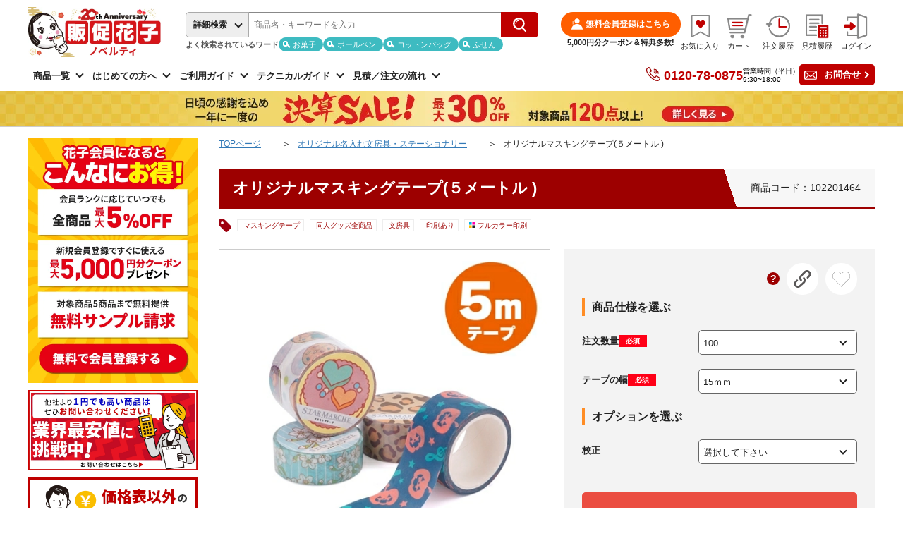

--- FILE ---
content_type: text/html; charset=UTF-8
request_url: https://hi-ad.jp/products/detail/T102201464
body_size: 49909
content:
<!doctype html>
<html lang="ja">
<head prefix="og: http://ogp.me/ns# fb: http://ogp.me/ns/fb# product: http://ogp.me/ns/product#">
    <meta charset="utf-8">
    <meta name="viewport" content="width=device-width, initial-scale=1">
    <meta name="eccube-csrf-token" content="tB3ad0WKzJHawjw_2R6L3w-TIycnZ8u5FZOb69eKBkQ">
    <meta http-equiv="Cache-Control" content="max-age=2592000" />

            <title>オリジナルマスキングテープ(５メートル )【販促花子ノベルティ】</title>
    
    
                                                        <meta name="description" content="ｵﾘｼﾞﾅﾙ  ﾏｽｷﾝｸﾞﾃｰﾌﾟ(5ﾒｰﾄﾙ)をお探しなら販促花子！スピード見積もり、簡単注文！ノベルティグッズ、販促品、記念品の名入れ印刷は販促花子にお任せください。">
    
                                            
                                
            <meta property="og:type" content="og:product" />
<meta property="og:title" content="オリジナルマスキングテープ(５メートル )" />
<meta property="og:image" content="https://hi-ad.jp/html/upload/save_image/product/0829172920_630c78e0431f8.jpg" />
<meta property="og:description" content="ｵﾘｼﾞﾅﾙ  ﾏｽｷﾝｸﾞﾃｰﾌﾟ(5ﾒｰﾄﾙ)をお探しなら販促花子！スピード見積もり、簡単注文！ノベルティグッズ、販促品、記念品の名入れ印刷は販促花子にお任せください。" />
<meta property="og:url" content="https://hi-ad.jp/products/detail/T102201464" />
<meta property="product:price:amount" content="45100"/>
<meta property="product:price:currency" content="JPY"/>
<meta property="product:product_link" content="https://hi-ad.jp/products/detail/T102201464"/>
<meta property="product:retailer_title" content="販促花子ノベルティ"/>




<meta name="twitter:card" content="summary" />
<meta name="twitter:site" content="@hansoku_hanako" />
<meta name="twitter:title" content="オリジナルマスキングテープ(５メートル )｜販促花子ノベルティ" />
<meta name="twitter:description" content="ｵﾘｼﾞﾅﾙ  ﾏｽｷﾝｸﾞﾃｰﾌﾟ(5ﾒｰﾄﾙ)をお探しなら販促花子！スピード見積もり、簡単注文！ノベルティグッズ、販促品、記念品の名入れ印刷は販促花子にお任せください。" />
<meta name="twitter:image" content="https://hi-ad.jp/html/upload/save_image/product/0829172920_630c78e0431f8.jpg" />
<meta name="twitter:url" content="https://hi-ad.jp/products/detail/290039" />
        <meta name="format-detection" content="telephone=no">
    <meta name="viewport-extra" content="width=device-width,initial-scale=1,min-width=375">

    <link rel="shortcut icon" href="/html/user_data/assets/img/common/favicon.ico">
    <link rel="apple-touch-icon-precomposed" sizes="180x180" href="/html/user_data/assets/img/common/apple-touch-icon.webp">
    <link rel="stylesheet" href="/html/template/default/assets/css/slick.css">
    <link rel="stylesheet" href="/html/template/default/assets/css/leaflet.css">
    <link rel="stylesheet" href="/html/template/default/assets/css/component-style.css">
    <link rel="stylesheet" href="/html/template/default/assets/css/style.css?v=20251014">
    <link rel="stylesheet" href="/html/user_data/assets/css/lity.min.css">
<style>
#product-detail-title{
    position: relative;
}
@media screen and (min-width: 600px){
    .product-detail .title__code {
        border-bottom: 3px solid #9d0000;
    }
}
</style>
    <script src="https://code.jquery.com/jquery-3.3.1.min.js" integrity="sha256-FgpCb/KJQlLNfOu91ta32o/NMZxltwRo8QtmkMRdAu8=" crossorigin="anonymous"></script>
    <script src="https://cdn.jsdelivr.net/npm/viewport-extra@2.0.1/dist/iife/viewport-extra.min.js" async></script>
    <script>
        $(function() {
            $.ajaxSetup({
                'headers': {
                    'ECCUBE-CSRF-TOKEN': $('meta[name="eccube-csrf-token"]').attr('content')
                }
            });
        });
    </script>
                    <!-- ▼Google Tag Manager(head) -->
            <!-- Google Tag Manager -->
<script>(function(w,d,s,l,i){w[l]=w[l]||[];w[l].push({'gtm.start':
new Date().getTime(),event:'gtm.js'});var f=d.getElementsByTagName(s)[0],
j=d.createElement(s),dl=l!='dataLayer'?'&l='+l:'';j.async=true;j.src=
'https://www.googletagmanager.com/gtm.js?id='+i+dl;f.parentNode.insertBefore(j,f);
})(window,document,'script','dataLayer','GTM-MDHB5Q3');</script>
<!-- End Google Tag Manager -->


<!-- LTVlab -->
<script type="text/javascript"> 
window.tr=window.tr||function(){tr.q=[];tr.q.push(arguments)}; 
window.sendTrack = window.sendTrack || function(obj,event) { 
obj["sendId"] = "hi-ad.jp"; 
tr.tr_obj=obj;tr("send",event);tracking();}</script> 
<script src="//c3.k-crm.jp/tracking.js"></script> 
<script type="text/javascript"> 
var trackBody= []; 
trackBody["userId"] =""; 
sendTrack(trackBody,"normal"); 
</script>
<!-- End LTVlab -->

<!-- Ahrefs -->
<script src="https://analytics.ahrefs.com/analytics.js" data-key="/AF5CIQh2YwX5x0l8EjzYw" async></script>
<!-- End Ahrefs -->



<!-- FreeSpark -->
<script type="text/javascript" src="https://fspark-ap.com/tag/NLLegjxKCuZO20135FS.js"></script>
<!-- End FreeSpark -->

<!-- Mieruca Optimize Tag -->
<script type="text/javascript" id="mierucaOptimizejs">
window.__optimizeid = window.__optimizeid || [];__optimizeid.push([1542806447]);
(function () {var fjs = document.createElement('script');fjs.type = 'text/javascript';
fjs.async = true;fjs.id = "fjssync";var timestamp = new Date;fjs.src = 'https://opt.mieru-ca.com/service/js/mieruca-optimize.js?v=' + timestamp.getTime();
var x = document.getElementsByTagName('script')[0];x.parentNode.insertBefore(fjs, x);})();
</script>
<!-- End Mieruca Optimize Tag -->

<!-- コンバージョンミエルカ tag hi-ad.jp -->
<script>
(function (w, d, s, u) {
  // TAG VERSION 1.00
  if (w._wsq_init_flg) {
    return false;
  }
  w._wsq_init_flg = true;
  _wsq = w._wsq || (_wsq = []);
  _wsq.push(['init', u, 2446]);
  _wsq.push(['domain', 'hi-ad.jp']);
  var a = d.createElement(s); a.async = 1; a.charset='UTF-8'; a.src = 'https://cdn.' + u + '/share/js/tracking.js';
  var b = d.getElementsByTagName(s)[0]; b.parentNode.insertBefore(a, b);
})(window, document, 'script', 'cv.mieru-ca.com');
</script>
<!-- End コンバージョンミエルカ tag hi-ad.jp -->

<!-- コンバージョンミエルカ conversion tag -->
<script>
(function (w) {
  _wsq = w._wsq || (_wsq = []);
  _wsq.push(['conversion']);
})(window);
</script>
<!-- End コンバージョンミエルカ conversion tag -->

<!-- Begin Mieruca Embed Code -->
<script type="text/javascript" id="mierucajs">
window.__fid = window.__fid || [];__fid.push([461998437]);
(function() {
function mieruca(){if(typeof window.__fjsld != "undefined") return; window.__fjsld = 1; var fjs = document.createElement('script'); fjs.type = 'text/javascript'; fjs.async = true; fjs.id = "fjssync"; var timestamp = new Date;fjs.src = ('https:' == document.location.protocol ? 'https' : 'http') + '://hm.mieru-ca.com/service/js/mieruca-hm.js?v='+ timestamp.getTime(); var x = document.getElementsByTagName('script')[0]; x.parentNode.insertBefore(fjs, x); };
setTimeout(mieruca, 500); document.readyState != "complete" ? (window.attachEvent ? window.attachEvent("onload", mieruca) : window.addEventListener("load", mieruca, false)) : mieruca();
})();
</script>
<!-- End Mieruca Embed Code -->
        <!-- ▲Google Tag Manager(head) -->
    <!-- ▼Font Awesome(head) -->
            <link rel="stylesheet" href="https://use.fontawesome.com/releases/v5.15.4/css/all.css">
        <!-- ▲Font Awesome(head) -->

                <link rel="stylesheet" href="/html/user_data/assets/css/customize.css?ver_20251105_01">
    <link rel="canonical" href="https://hi-ad.jp/products/detail/T102201464">

</head>
<body id="page_product_detail" class="product_page">
                    <!-- ▼Google Tag Manager(body) -->
            <!-- Google Tag Manager (noscript) -->
<noscript><iframe src="https://www.googletagmanager.com/ns.html?id=GTM-MDHB5Q3"
height="0" width="0" style="display:none;visibility:hidden"></iframe></noscript>
<!-- End Google Tag Manager (noscript) -->
        <!-- ▲Google Tag Manager(body) -->

    
    <header class="main-header">
                                <!-- ▼ヘッダー（管理ID連動）テスト -->
            <style>
.search-tag {
    font-size: 1.3rem;
}
.content-front .title{
    font-size: 1.8rem;
    font-family: Sans-Serif;
}
@media screen and (min-width: 1348px) {
    .search-detail {
        height: calc(100vh - 130px);
    }
    .search-detail__close {
        top: 150px;
        right: 17%;
    }
    .search-detail__form {
        height: calc(100vh - 200px);
    }
    .search-detail.detail_fixed{
        height: calc(100vh - 86px);
    }
    .detail_fixed .search-detail__close{
        top: 115px;
    }
    .content-front .title{
        font-size: 2.2rem;
    }
}
.sss{
    border: none !important;
}
.mL30{
    margin-left: 30px;
}
</style>

<script>
    (function(w,d,s,g){
    var f=d.getElementsByTagName(s)[0],j=d.createElement(s);j.src=g;f.parentNode.insertBefore(j,f);
    w.webptr=w.webptr||function(){(webptr.q=webptr.q||[]).push(arguments)};
    w.sendWebTrack = w.sendWebTrack||function(obj){
    webptr.tr_obj=webptr.tr_obj ||obj;webptr('send');}
    })(window,document,'script','https://c3.k-crm.jp/webpage.tracking.js');
    var trackBody=[];
    trackBody['sendId']="hi-ad.jp";
    trackBody['userId']="";
    trackBody['userMail']="";
    sendWebTrack(trackBody);
</script>
<script>
    $(function() {
        var getInputAssists = function(request, response) {
            $.ajax({
                url: "https://hi-ad.jp/product_input_assist",
                type: "GET",
                cache: false,
                dataType: "json",
                data: {
                    keyword: request.term
                },
                success: function(inputAssists){
                    response(inputAssists);
                }
            });
        };

        $(".search__form.enter-submit").autocomplete({
            source: getInputAssists,
            open: function() {
                $('.ui-autocomplete').css('z-index', 2147483647);
                $('.ui-menu').css('z-index', 2147483647);
            },
            select: function (event, ui){
                $(this).val(ui.item.value);
                $(this).parents("form").submit();
            }
        });
        $(".search-sp__form.enter-submit").autocomplete({
            source: getInputAssists,
            open: function() {
                $('.ui-autocomplete').css('z-index', 2147483647);
                $('.ui-menu').css('z-index', 2147483647);
            },
            select: function (event, ui){
                $(this).val(ui.item.value);
                $(this).parents("form").submit();
            }
        });
    })
</script>
<script>
    $(function(){
         $('.search___detail').on('click',function(){
            if ($('.search-detail').css("display") == "none") {
                $('.search-detail').css("display", "block");
                $("header").css("position", "unset");
                $("body").addClass("modal-open");
            } else {
                $('.search-detail').css("display", "none");
                $("body").removeClass("modal-open");
            }
        });
    });
</script>
<script>
  document.addEventListener('DOMContentLoaded', function () {
    const header = document.querySelector('.main-header__body2');
    const headerHeight = 130;
    let isFixed = false;
    let placeholder = null;

    window.addEventListener('scroll', function () {
      if (window.scrollY > 200 && !isFixed) {
        // プレースホルダーを作成
        placeholder = document.createElement('div');
        placeholder.style.height = headerHeight + 'px';
        header.parentNode.insertBefore(placeholder, header);
        header.classList.add('fixed');
        isFixed = true;
      } else if (window.scrollY <= 200 && isFixed) {
        // プレースホルダーを削除
        if (placeholder && placeholder.parentNode) {
          placeholder.parentNode.removeChild(placeholder);
          placeholder = null;
        }
        header.classList.remove('fixed');
        isFixed = false;
      }
    });
  });
</script>
<script>
$(document).ready(function(){
    $(".category-btn").click(function(){
        $(".acc_wrap").toggleClass("active");
    });
    
    $(document).click(function(event) {
        if(!$(event.target).closest('.header-search_category').length) {
            if($('.acc_wrap').hasClass('active')) {
                $('.acc_wrap').removeClass('active');
            }
        }
    });
});
</script>
<script>
    $(function () {
      // スクロールを開始したら
      $(window).on("scroll", function () {
        // ファーストビューの高さを取得
        mvHeight = $(".main-header__body2.fixed").height();
        if ($(window).scrollTop() > mvHeight) {
          // スクロールの位置がファーストビューより下の場合にclassを付与
          $(".search-detail").addClass("detail_fixed");
        } else {
          // スクロールの位置がファーストビューより上の場合にclassを外す
          $(".search-detail").removeClass("detail_fixed");
        }
      });
    });
</script>


    <script src="/html/template/default/assets/js/jquery-ui.min.js"></script>
<link rel="stylesheet" href="//code.jquery.com/ui/1.13.2/themes/smoothness/jquery-ui.css">
<style>
    .ui-autocomplete {
        font-size: 1.2rem;
    }
    @media only screen and (max-width: 800px) {
        .ui-autocomplete {
            font-size: 14px;
        }
    }
</style>
<script>
    $(function() {
        var getInputAssists = function(request, response) {
            $.ajax({
                url: "https://hi-ad.jp/product_input_assist",
                type: "GET",
                cache: false,
                dataType: "json",
                data: {
                    keyword: request.term
                },
                success: function(inputAssists){
                    response(inputAssists);
                }
            });
        };

        $(".search__form.enter-submit").autocomplete({
            source: getInputAssists,
            open: function() {
                $('.ui-autocomplete').css('z-index', 2147483647);
                $('.ui-menu').css('z-index', 2147483647);
            },
            select: function (event, ui){
                $(this).val(ui.item.value);
                $(this).parents("form").submit();
            }
        });
        $(".search-sp__form.enter-submit").autocomplete({
            source: getInputAssists,
            open: function() {
                $('.ui-autocomplete').css('z-index', 2147483647);
                $('.ui-menu').css('z-index', 2147483647);
            },
            select: function (event, ui){
                $(this).val(ui.item.value);
                $(this).parents("form").submit();
            }
        });
    })
</script>


    <div class="main-header__body2 unlogged">
        <div class="main-header__inner header-pc">
            <div class="header-logo">
                <a class="logo" href="https://hi-ad.jp/">
                    <img class="header-logo__image js-header -before" src="/html/user_data/assets/img/header/hanako_logo_20thanniversary_2026january.webp" width="190" height="71" alt="ノベルティ・販促品・オリジナルグッズの通販なら販促花子">
                    <img class="header-logo__image js-header -after" src="/html/user_data/assets/img/header/hanako_logo_sp.webp" width="120" height="45" alt="ノベルティ・販促品・オリジナルグッズの通販なら販促花子">
                </a>
            </div>

                        <div class="header-search">
                <div class="header-search_form">
                    <form class="form" id="search_form" method="get" action="/products/list">
                        <button id="event_search_pc" class="search___detail" type="button">詳細検索</button>
                        <input class="search__form enter-submit" type="search" placeholder="商品名・キーワードを入力" name="name" value="">
                        <button class="search__button" type="submit" aria-label="キーワード検索ボタン"></button>
                    </form>
                </div>
                
                                <div class="search__keywords">
    <div class="search__keywords_title">よく検索されているワード</div>
    <div class="search__keywords_scroll">
        <ul class="search__keywords_list">
                                                                                                            <li><a id="keywords_12" href="/products/list?name=%E3%81%8A%E8%8F%93%E5%AD%90">お菓子</a></li>
            <li><a id="keywords_16" href="/products/list?name=%E3%83%9C%E3%83%BC%E3%83%AB%E3%83%9A%E3%83%B3">ボールペン</a></li>
            <li><a id="keywords_17" href="/products/list?name=%E3%82%B3%E3%83%83%E3%83%88%E3%83%B3%E3%83%90%E3%83%83%E3%82%B0">コットンバッグ</a></li>
            <li><a id="keywords_14" href="/products/list?name=%E3%81%B5%E3%81%9B%E3%82%93">ふせん</a></li>
        </ul>
    </div>
</div>
                
            </div>

            <div class="header-menu">
                <div class="header-menu_user">
                                            <div class="user-info__benefit">
                            <a class="user-info__benefit__link" href="https://hi-ad.jp/entry"><span>無料会員登録はこちら</span></a>
                        </div>
                        <div class="user-info__text">
                            <p class="user-info__name"><strong>5,000円分クーポン＆特典多数!</strong></p>
                        </div>
                                    </div>
                <ul class="header-menu_nav">
                    <li>
                        <a href="https://hi-ad.jp/mypage/favorite" title="お気に入り">
                            <img src="/html/template/default/assets/img/common/ico_lg_fav.svg" width="40" height="40" alt="お気に入り">
                            <span>お気に入り</span>
                        </a>
                    </li>

                                            <li>
                            <a href="https://hi-ad.jp/cart" title="カート">
                                <img src="/html/template/default/assets/img/common/ico_lg_cart.svg" width="40" height="40" alt="カート">
                                <span>カート</span>
                            </a>
                        </li>
                        <li>
                            <a href="https://hi-ad.jp/mypage/history" title="注文履歴">
                                <img src="/html/template/default/assets/img/common/ico_lg_clock.svg" width="40" height="40" alt="注文履歴">
                                <span>注文履歴</span>
                            </a>
                        </li>
                        <li>
                            <a href="https://hi-ad.jp/mypage/estimate" title="見積履歴">
                                <img src="/html/template/default/assets/img/common/ico_lg_estimate.svg" width="40" height="40" alt="見積履歴">
                                <span>見積履歴</span>
                            </a>
                        </li>
                        <li>
                            <a href="https://hi-ad.jp/mypage/login" title="ログイン">
                                <img src="/html/template/default/assets/img/common/ico_lg_login.svg" width="40" height="40" alt="ログイン">
                                <span>ログイン</span>
                            </a>
                        </li>
                                    </ul>
            </div>
        </div>

                <div class="main-header__inner header-sp">
                        <div class="header-search">
    <div class="header-search_form">
        <form class="form" id="search_form_sp" method="get" action="/products/list">
            <button id="event_search_sp" class="search___detail" type="button">詳細検索</button>
            <input class="search__form enter-submit" type="search" placeholder="商品名・キーワードを入力" name="name" value="">
            <button class="search__button" type="submit" aria-label="キーワード検索ボタン"></button>
        </form>
    </div>
    <div class="header-search_category">
        <div class="category-btn">商品一覧</div>
        <div class="acc_wrap">
            <ul>
                <li>
                    <a class="" href="https://hi-ad.jp/new_arrival">
                        <img loading="lazy" src="/html/user_data/assets/img/side/icon_category_new-items.png" width="28" height="28" alt="新商品">
                        <span class="list-item__text">新商品</span>
                    </a>
                </li>
                                                                                     <li>
                        <a class="" href="https://hi-ad.jp/category/426">
                            <img loading="lazy" src="/html/upload/save_image/category/0704095415_64a36db713dd9.webp" width="28" height="28" alt="短納期ノベルティ一覧｜最短翌営業日発送・名入れ対応のオリジナル記念品">
                            <span class="list-item__text">
                                                                短納期・スピード出荷
                            </span>
                        </a>
                    </li>
                                    <li>
                        <a class="" href="https://hi-ad.jp/category/434">
                            <img loading="lazy" src="/html/upload/save_image/category/0704095556_64a36e1c505c8.webp" width="28" height="28" alt="オリジナルお菓子・名入れ飲食物">
                            <span class="list-item__text">
                                                                お菓子・飲食物
                            </span>
                        </a>
                    </li>
                                    <li>
                        <a class="" href="https://hi-ad.jp/category/444">
                            <img loading="lazy" src="/html/upload/save_image/category/0829162744_68b156706054d.webp" width="28" height="28" alt="オリジナルばらまきノベルティ">
                            <span class="list-item__text">
                                                                ばらまきノベルティ
                            </span>
                        </a>
                    </li>
                                    <li>
                        <a class="" href="https://hi-ad.jp/category/435">
                            <img loading="lazy" src="/html/upload/save_image/category/0704100346_64a36ff281273.webp" width="28" height="28" alt="販促花子オリジナル">
                            <span class="list-item__text">
                                                                販促花子オリジナル
                            </span>
                        </a>
                    </li>
                                    <li>
                        <a class="" href="https://hi-ad.jp/category/436">
                            <img loading="lazy" src="/html/upload/save_image/category/0704100701_64a370b5579d5.webp" width="28" height="28" alt="オリジナルカイロ・エコカイロ">
                            <span class="list-item__text">
                                                                カイロ・エコカイロ
                            </span>
                        </a>
                    </li>
                                    <li>
                        <a class="" href="https://hi-ad.jp/category/430">
                            <img loading="lazy" src="/html/upload/save_image/category/0704095540_64a36e0cca4d4.webp" width="28" height="28" alt="オリジナルタオル・名入れタオル・手ぬぐい">
                            <span class="list-item__text">
                                                                タオル・手ぬぐい
                            </span>
                        </a>
                    </li>
                                    <li>
                        <a class="" href="https://hi-ad.jp/category/420">
                            <img loading="lazy" src="/html/upload/save_image/category/0704095458_64a36de225635.webp" width="28" height="28" alt="オリジナルクリアファイル印刷">
                            <span class="list-item__text">
                                                                クリアファイル
                            </span>
                        </a>
                    </li>
                                    <li>
                        <a class="" href="https://hi-ad.jp/category/424">
                            <img loading="lazy" src="/html/upload/save_image/category/0704095646_64a36e4e5fc7a.webp" width="28" height="28" alt="オリジナルトートバッグ・オリジナルエコバッグ">
                            <span class="list-item__text">
                                                                トートバッグ・エコバッグ
                            </span>
                        </a>
                    </li>
                                    <li>
                        <a class="" href="https://hi-ad.jp/category/437">
                            <img loading="lazy" src="/html/upload/save_image/category/0704100513_64a37049ec116.webp" width="28" height="28" alt="名入れ生活用品・生活雑貨">
                            <span class="list-item__text">
                                                                生活用品・生活雑貨
                            </span>
                        </a>
                    </li>
                                    <li>
                        <a class="" href="https://hi-ad.jp/category/433">
                            <img loading="lazy" src="/html/upload/save_image/category/0704095702_64a36e5e9169f.webp" width="28" height="28" alt="オリジナル名入れボールペン・筆記用具">
                            <span class="list-item__text">
                                                                ボールペン・筆記用具
                            </span>
                        </a>
                    </li>
                                    <li>
                        <a class="" href="https://hi-ad.jp/category/432">
                            <img loading="lazy" src="/html/upload/save_image/category/0704100412_64a3700ce1af1.webp" width="28" height="28" alt="オリジナル付箋(ふせん)ノベルティ">
                            <span class="list-item__text">
                                                                ふせん
                            </span>
                        </a>
                    </li>
                                    <li>
                        <a class="" href="https://hi-ad.jp/category/463">
                            <img loading="lazy" src="/html/upload/save_image/category/0704100433_64a370219d001.webp" width="28" height="28" alt="オリジナルノート・オリジナルメモ帳">
                            <span class="list-item__text">
                                                                ノート・メモ帳
                            </span>
                        </a>
                    </li>
                                    <li>
                        <a class="" href="https://hi-ad.jp/category/440">
                            <img loading="lazy" src="/html/upload/save_image/category/0704100607_64a3707fa53f2.webp" width="28" height="28" alt="名入れカレンダー・オリジナルカレンダー印刷">
                            <span class="list-item__text">
                                                                カレンダー
                            </span>
                        </a>
                    </li>
                                    <li>
                        <a class="" href="https://hi-ad.jp/category/428">
                            <img loading="lazy" src="/html/upload/save_image/category/0704095808_64a36ea057d19.webp" width="28" height="28" alt="販促用オリジナルウェットティッシュ">
                            <span class="list-item__text">
                                                                ウェットティッシュ
                            </span>
                        </a>
                    </li>
                                    <li>
                        <a class="" href="https://hi-ad.jp/category/431">
                            <img loading="lazy" src="/html/upload/save_image/category/0819124255_66c2bf3f23a91.webp" width="28" height="28" alt="オリジナル名入れ文房具・ステーショナリー">
                            <span class="list-item__text">
                                                                文房具・ステーショナリー
                            </span>
                        </a>
                    </li>
                                    <li>
                        <a class="" href="https://hi-ad.jp/category/476">
                            <img loading="lazy" src="/html/upload/save_image/category/0121124211_678f17931e8a4.webp" width="28" height="28" alt="記念品向け名入れオリジナルモバイルバッテリー">
                            <span class="list-item__text">
                                                                モバイルバッテリー
                            </span>
                        </a>
                    </li>
                                    <li>
                        <a class="" href="https://hi-ad.jp/category/439">
                            <img loading="lazy" src="/html/upload/save_image/category/0704100528_64a3705847d0c.webp" width="28" height="28" alt="オリジナルPC・モバイル周辺グッズ">
                            <span class="list-item__text">
                                                                PC・モバイル周辺グッズ
                            </span>
                        </a>
                    </li>
                                    <li>
                        <a class="" href="https://hi-ad.jp/category/438">
                            <img loading="lazy" src="/html/upload/save_image/category/0704100330_64a36fe2dfe58.webp" width="28" height="28" alt="名入れタンブラー・オリジナルマグカップ・オリジナルボトル">
                            <span class="list-item__text">
                                                                タンブラー・マグカップ・ボトル
                            </span>
                        </a>
                    </li>
                                    <li>
                        <a class="" href="https://hi-ad.jp/category/472">
                            <img loading="lazy" src="/html/upload/save_image/category/0819122901_66c2bbfd7d7da.webp" width="28" height="28" alt="オリジナル消しゴム">
                            <span class="list-item__text">
                                                                消しゴム
                            </span>
                        </a>
                    </li>
                                    <li>
                        <a class="" href="https://hi-ad.jp/category/429">
                            <img loading="lazy" src="/html/upload/save_image/category/0704100459_64a3703b38342.webp" width="28" height="28" alt="販促用オリジナルポケットティッシュ・ボックスティッシュ">
                            <span class="list-item__text">
                                                                ポケットティッシュ・ボックスティッシュ
                            </span>
                        </a>
                    </li>
                                    <li>
                        <a class="" href="https://hi-ad.jp/category/427">
                            <img loading="lazy" src="/html/upload/save_image/category/0704100446_64a3702edae0f.webp" width="28" height="28" alt="販促用ノベルティマスク">
                            <span class="list-item__text">
                                                                マスク
                            </span>
                        </a>
                    </li>
                                    <li>
                        <a class="" href="https://hi-ad.jp/category/455">
                            <img loading="lazy" src="/html/upload/save_image/category/0704100721_64a370c9e7666.webp" width="28" height="28" alt="ウイルス対策・感染症予防グッズ">
                            <span class="list-item__text">
                                                                ウイルス対策・感染症予防グッズ
                            </span>
                        </a>
                    </li>
                                    <li>
                        <a class="" href="https://hi-ad.jp/category/466">
                            <img loading="lazy" src="/html/upload/save_image/category/0501155245_6631e6bded564.webp" width="28" height="28" alt="オリジナルチラシ入りノベルティ">
                            <span class="list-item__text">
                                                                オリジナルチラシ入りノベルティ
                            </span>
                        </a>
                    </li>
                                    <li>
                        <a class="" href="https://hi-ad.jp/category/425">
                            <img loading="lazy" src="/html/upload/save_image/category/0704095522_64a36dfaeadd4.webp" width="28" height="28" alt="名入れオリジナルうちわ印刷・オリジナル扇子">
                            <span class="list-item__text">
                                                                うちわ・扇子
                            </span>
                        </a>
                    </li>
                                    <li>
                        <a class="" href="https://hi-ad.jp/category/447">
                            <img loading="lazy" src="/html/upload/save_image/category/0326152735_67e39e5748c1d.webp" width="28" height="28" alt="名入れオリジナル傘・折りたたみ傘・レイングッズ">
                            <span class="list-item__text">
                                                                傘・レイングッズ
                            </span>
                        </a>
                    </li>
                                    <li>
                        <a class="" href="https://hi-ad.jp/category/442">
                            <img loading="lazy" src="/html/upload/save_image/category/0704100555_64a370733e775.webp" width="28" height="28" alt="オリジナルTシャツ・ウェア">
                            <span class="list-item__text">
                                                                Tシャツ・ウェア
                            </span>
                        </a>
                    </li>
                                    <li>
                        <a class="" href="https://hi-ad.jp/category/479">
                            <img loading="lazy" src="/html/upload/save_image/category/0722094816_687edfd0b12ee.webp" width="28" height="28" alt="オリジナルキャップ・ハット">
                            <span class="list-item__text">
                                                                キャップ・ハット
                            </span>
                        </a>
                    </li>
                                    <li>
                        <a class="" href="https://hi-ad.jp/category/478">
                            <img loading="lazy" src="/html/upload/save_image/category/0512094650_682144fab9b51.webp" width="28" height="28" alt="オリジナルハンディファン・扇風機">
                            <span class="list-item__text">
                                                                ハンディファン・扇風機
                            </span>
                        </a>
                    </li>
                                    <li>
                        <a class="" href="https://hi-ad.jp/category/458">
                            <img loading="lazy" src="/html/upload/save_image/category/0519144955_64670e034c012.webp" width="28" height="28" alt="オリジナルエンタメグッズ">
                            <span class="list-item__text">
                                                                エンタメグッズ
                            </span>
                        </a>
                    </li>
                                    <li>
                        <a class="" href="https://hi-ad.jp/category/464">
                            <img loading="lazy" src="/html/upload/save_image/category/0704095749_64a36e8dc5740.webp" width="28" height="28" alt="オリジナルキーホルダー">
                            <span class="list-item__text">
                                                                キーホルダー
                            </span>
                        </a>
                    </li>
                                    <li>
                        <a class="" href="https://hi-ad.jp/category/441">
                            <img loading="lazy" src="/html/upload/save_image/category/0704100542_64a37066108c2.webp" width="28" height="28" alt="オリジナルのぼり・オリジナルタペストリー・ブース装飾">
                            <span class="list-item__text">
                                                                のぼり・タペストリー・ブース装飾
                            </span>
                        </a>
                    </li>
                                    <li>
                        <a class="" href="https://hi-ad.jp/category/443">
                            <img loading="lazy" src="/html/upload/save_image/category/0704100648_64a370a86c024.webp" width="28" height="28" alt="名入れ印刷物（チラシ・DM・フライヤーなど）">
                            <span class="list-item__text">
                                                                名入れ印刷物（チラシ・DM・フライヤーなど）
                            </span>
                        </a>
                    </li>
                                <li>
                    <a class="list-item" href="https://hi-ad.jp/user_data/dm-service">
                        <img src="/html/user_data/assets/img/side/icon_category_dm.png" width="28" height="28" alt="ダイレクトメール">
                        <span class="list-item__text">ダイレクトメール</span>
                    </a>
                </li>
                
                <!-- ここからジャンル別一覧 -->
                <li class="sp">
                    <a class="list-item" href="https://hi-ad.jp/user_data/item/bousai">
                        <img src="/html/user_data/assets/img/side/icon_genre_bousai.png" width="28" height="28" alt="防災グッズ">
                        <span class="list-item__text">防災グッズ</span>
                    </a>
                </li>
                <li class="sp">
                    <a class="list-item" href="https://hi-ad.jp/user_data/item/odekake">
                        <img src="/html/user_data/assets/img/side/icon_genre_odekake.png" width="28" height="28" alt="お出かけグッズ">
                        <span class="list-item__text">お出かけグッズ</span>
                    </a>
                </li>
                <li class="sp">
                    <a class="list-item" href="https://hi-ad.jp/user_data/item/zakka">
                        <img src="/html/user_data/assets/img/side/icon_genre_zakka.png" width="28" height="28" alt="雑貨">
                        <span class="list-item__text">雑貨アイテム</span>
                    </a>
                </li>
                <li class="sp">
                    <a class="list-item" href="https://hi-ad.jp/user_data/item/kinenhin">
                        <img src="/html/user_data/assets/img/side/icon_genre_kinenhin.png" width="28" height="28" alt="記念品">
                        <span class="list-item__text">記念品</span>
                    </a>
                </li>
                <li class="sp">
                    <a class="list-item" href="https://hi-ad.jp/user_data/item/cosmetics">
                        <img src="/html/user_data/assets/img/side/icon_genre_cosmetics.png" width="28" height="28" alt="美容・コスメ">
                        <span class="list-item__text">美容・コスメ</span>
                    </a>
                </li>
                <li class="sp">
                    <a class="list-item" href="https://hi-ad.jp/user_data/item/office">
                        <img src="/html/user_data/assets/img/side/icon_genre_office.png" width="28" height="28" alt="オフィス用品">
                        <span class="list-item__text">オフィス用品</span>
                    </a>
                </li>
                <li class="sp">
                    <a class="list-item" href="https://hi-ad.jp/user_data/item/kiseihin">
                        <img src="/html/user_data/assets/img/side/icon_genre_kiseihin.png" width="28" height="28" alt="既製品">
                        <span class="list-item__text">既製品</span>
                    </a>
                </li>
                <li class="sp">
                    <a class="list-item" href="https://hi-ad.jp/user_data/item/medical">
                        <img src="/html/user_data/assets/img/side/icon_genre_medical.png" width="28" height="28" alt="メディカル">
                        <span class="list-item__text">メディカル</span>
                    </a>
                </li>
            </ul>
        </div>
    </div>
    
        <div class="search__keywords">
    <div class="search__keywords_title">よく検索されているワード</div>
    <div class="search__keywords_scroll">
        <ul class="search__keywords_list">
                                                                                                            <li><a id="keywords_12" href="/products/list?name=%E3%81%8A%E8%8F%93%E5%AD%90">お菓子</a></li>
            <li><a id="keywords_16" href="/products/list?name=%E3%83%9C%E3%83%BC%E3%83%AB%E3%83%9A%E3%83%B3">ボールペン</a></li>
            <li><a id="keywords_17" href="/products/list?name=%E3%82%B3%E3%83%83%E3%83%88%E3%83%B3%E3%83%90%E3%83%83%E3%82%B0">コットンバッグ</a></li>
            <li><a id="keywords_14" href="/products/list?name=%E3%81%B5%E3%81%9B%E3%82%93">ふせん</a></li>
        </ul>
    </div>
</div>
    
</div>
        </div>

                <style>

</style>

<script>
    // JavaScriptを追加してアコーディオンを制御する
    document.addEventListener('DOMContentLoaded', function() {
        const accordionItem = document.querySelector('.header-gnav__wrap > ul > li > span');
        const categoryLink = document.querySelector('.category-link');

        accordionItem.addEventListener('click', function() {
            categoryLink.classList.toggle('active');
        });
    });
</script>

<nav class="header-gnav__wrap">
    <div class="header-gnav__inner">
        <ul class="gnav_left">
            <li>
                <span>商品一覧</span>
                <div class="nav-acc_wrap acc_catgory">
                    <ul>
                        <li>
                            <a class="" href="https://hi-ad.jp/new_arrival">
                                <img loading="lazy" src="/html/user_data/assets/img/side/icon_category_new-items.png" width="28" height="28" alt="新商品">
                                <span class="list-item__text">新商品</span>
                            </a>
                        </li>
                                                                                                                             <li>
                                <a class="" href="https://hi-ad.jp/category/426">
                                    <img loading="lazy" src="/html/upload/save_image/category/0704095415_64a36db713dd9.webp" width="28" height="28" alt="短納期ノベルティ一覧｜最短翌営業日発送・名入れ対応のオリジナル記念品">
                                    <span class="list-item__text">
                                                                                短納期・スピード出荷
                                    </span>
                                </a>
                            </li>
                                                    <li>
                                <a class="" href="https://hi-ad.jp/category/434">
                                    <img loading="lazy" src="/html/upload/save_image/category/0704095556_64a36e1c505c8.webp" width="28" height="28" alt="オリジナルお菓子・名入れ飲食物">
                                    <span class="list-item__text">
                                                                                お菓子・飲食物
                                    </span>
                                </a>
                            </li>
                                                    <li>
                                <a class="" href="https://hi-ad.jp/category/444">
                                    <img loading="lazy" src="/html/upload/save_image/category/0829162744_68b156706054d.webp" width="28" height="28" alt="オリジナルばらまきノベルティ">
                                    <span class="list-item__text">
                                                                                ばらまきノベルティ
                                    </span>
                                </a>
                            </li>
                                                    <li>
                                <a class="" href="https://hi-ad.jp/category/435">
                                    <img loading="lazy" src="/html/upload/save_image/category/0704100346_64a36ff281273.webp" width="28" height="28" alt="販促花子オリジナル">
                                    <span class="list-item__text">
                                                                                販促花子オリジナル
                                    </span>
                                </a>
                            </li>
                                                    <li>
                                <a class="" href="https://hi-ad.jp/category/436">
                                    <img loading="lazy" src="/html/upload/save_image/category/0704100701_64a370b5579d5.webp" width="28" height="28" alt="オリジナルカイロ・エコカイロ">
                                    <span class="list-item__text">
                                                                                カイロ・エコカイロ
                                    </span>
                                </a>
                            </li>
                                                    <li>
                                <a class="" href="https://hi-ad.jp/category/430">
                                    <img loading="lazy" src="/html/upload/save_image/category/0704095540_64a36e0cca4d4.webp" width="28" height="28" alt="オリジナルタオル・名入れタオル・手ぬぐい">
                                    <span class="list-item__text">
                                                                                タオル・手ぬぐい
                                    </span>
                                </a>
                            </li>
                                                    <li>
                                <a class="" href="https://hi-ad.jp/category/420">
                                    <img loading="lazy" src="/html/upload/save_image/category/0704095458_64a36de225635.webp" width="28" height="28" alt="オリジナルクリアファイル印刷">
                                    <span class="list-item__text">
                                                                                クリアファイル
                                    </span>
                                </a>
                            </li>
                                                    <li>
                                <a class="" href="https://hi-ad.jp/category/424">
                                    <img loading="lazy" src="/html/upload/save_image/category/0704095646_64a36e4e5fc7a.webp" width="28" height="28" alt="オリジナルトートバッグ・オリジナルエコバッグ">
                                    <span class="list-item__text">
                                                                                トートバッグ・エコバッグ
                                    </span>
                                </a>
                            </li>
                                                    <li>
                                <a class="" href="https://hi-ad.jp/category/437">
                                    <img loading="lazy" src="/html/upload/save_image/category/0704100513_64a37049ec116.webp" width="28" height="28" alt="名入れ生活用品・生活雑貨">
                                    <span class="list-item__text">
                                                                                生活用品・生活雑貨
                                    </span>
                                </a>
                            </li>
                                                    <li>
                                <a class="" href="https://hi-ad.jp/category/433">
                                    <img loading="lazy" src="/html/upload/save_image/category/0704095702_64a36e5e9169f.webp" width="28" height="28" alt="オリジナル名入れボールペン・筆記用具">
                                    <span class="list-item__text">
                                                                                ボールペン・筆記用具
                                    </span>
                                </a>
                            </li>
                                                    <li>
                                <a class="" href="https://hi-ad.jp/category/432">
                                    <img loading="lazy" src="/html/upload/save_image/category/0704100412_64a3700ce1af1.webp" width="28" height="28" alt="オリジナル付箋(ふせん)ノベルティ">
                                    <span class="list-item__text">
                                                                                ふせん
                                    </span>
                                </a>
                            </li>
                                                    <li>
                                <a class="" href="https://hi-ad.jp/category/463">
                                    <img loading="lazy" src="/html/upload/save_image/category/0704100433_64a370219d001.webp" width="28" height="28" alt="オリジナルノート・オリジナルメモ帳">
                                    <span class="list-item__text">
                                                                                ノート・メモ帳
                                    </span>
                                </a>
                            </li>
                                                    <li>
                                <a class="" href="https://hi-ad.jp/category/440">
                                    <img loading="lazy" src="/html/upload/save_image/category/0704100607_64a3707fa53f2.webp" width="28" height="28" alt="名入れカレンダー・オリジナルカレンダー印刷">
                                    <span class="list-item__text">
                                                                                カレンダー
                                    </span>
                                </a>
                            </li>
                                                    <li>
                                <a class="" href="https://hi-ad.jp/category/428">
                                    <img loading="lazy" src="/html/upload/save_image/category/0704095808_64a36ea057d19.webp" width="28" height="28" alt="販促用オリジナルウェットティッシュ">
                                    <span class="list-item__text">
                                                                                ウェットティッシュ
                                    </span>
                                </a>
                            </li>
                                                    <li>
                                <a class="" href="https://hi-ad.jp/category/431">
                                    <img loading="lazy" src="/html/upload/save_image/category/0819124255_66c2bf3f23a91.webp" width="28" height="28" alt="オリジナル名入れ文房具・ステーショナリー">
                                    <span class="list-item__text">
                                                                                文房具・ステーショナリー
                                    </span>
                                </a>
                            </li>
                                                    <li>
                                <a class="" href="https://hi-ad.jp/category/476">
                                    <img loading="lazy" src="/html/upload/save_image/category/0121124211_678f17931e8a4.webp" width="28" height="28" alt="記念品向け名入れオリジナルモバイルバッテリー">
                                    <span class="list-item__text">
                                                                                モバイルバッテリー
                                    </span>
                                </a>
                            </li>
                                                    <li>
                                <a class="" href="https://hi-ad.jp/category/439">
                                    <img loading="lazy" src="/html/upload/save_image/category/0704100528_64a3705847d0c.webp" width="28" height="28" alt="オリジナルPC・モバイル周辺グッズ">
                                    <span class="list-item__text">
                                                                                PC・モバイル周辺グッズ
                                    </span>
                                </a>
                            </li>
                                                    <li>
                                <a class="" href="https://hi-ad.jp/category/438">
                                    <img loading="lazy" src="/html/upload/save_image/category/0704100330_64a36fe2dfe58.webp" width="28" height="28" alt="名入れタンブラー・オリジナルマグカップ・オリジナルボトル">
                                    <span class="list-item__text">
                                                                                タンブラー・マグカップ・ボトル
                                    </span>
                                </a>
                            </li>
                                                    <li>
                                <a class="" href="https://hi-ad.jp/category/472">
                                    <img loading="lazy" src="/html/upload/save_image/category/0819122901_66c2bbfd7d7da.webp" width="28" height="28" alt="オリジナル消しゴム">
                                    <span class="list-item__text">
                                                                                消しゴム
                                    </span>
                                </a>
                            </li>
                                                    <li>
                                <a class="" href="https://hi-ad.jp/category/429">
                                    <img loading="lazy" src="/html/upload/save_image/category/0704100459_64a3703b38342.webp" width="28" height="28" alt="販促用オリジナルポケットティッシュ・ボックスティッシュ">
                                    <span class="list-item__text">
                                                                                ポケットティッシュ・ボックスティッシュ
                                    </span>
                                </a>
                            </li>
                                                    <li>
                                <a class="" href="https://hi-ad.jp/category/427">
                                    <img loading="lazy" src="/html/upload/save_image/category/0704100446_64a3702edae0f.webp" width="28" height="28" alt="販促用ノベルティマスク">
                                    <span class="list-item__text">
                                                                                マスク
                                    </span>
                                </a>
                            </li>
                                                    <li>
                                <a class="" href="https://hi-ad.jp/category/455">
                                    <img loading="lazy" src="/html/upload/save_image/category/0704100721_64a370c9e7666.webp" width="28" height="28" alt="ウイルス対策・感染症予防グッズ">
                                    <span class="list-item__text">
                                                                                ウイルス対策・感染症予防グッズ
                                    </span>
                                </a>
                            </li>
                                                    <li>
                                <a class="" href="https://hi-ad.jp/category/466">
                                    <img loading="lazy" src="/html/upload/save_image/category/0501155245_6631e6bded564.webp" width="28" height="28" alt="オリジナルチラシ入りノベルティ">
                                    <span class="list-item__text">
                                                                                オリジナルチラシ入りノベルティ
                                    </span>
                                </a>
                            </li>
                                                    <li>
                                <a class="" href="https://hi-ad.jp/category/425">
                                    <img loading="lazy" src="/html/upload/save_image/category/0704095522_64a36dfaeadd4.webp" width="28" height="28" alt="名入れオリジナルうちわ印刷・オリジナル扇子">
                                    <span class="list-item__text">
                                                                                うちわ・扇子
                                    </span>
                                </a>
                            </li>
                                                    <li>
                                <a class="" href="https://hi-ad.jp/category/447">
                                    <img loading="lazy" src="/html/upload/save_image/category/0326152735_67e39e5748c1d.webp" width="28" height="28" alt="名入れオリジナル傘・折りたたみ傘・レイングッズ">
                                    <span class="list-item__text">
                                                                                傘・レイングッズ
                                    </span>
                                </a>
                            </li>
                                                    <li>
                                <a class="" href="https://hi-ad.jp/category/442">
                                    <img loading="lazy" src="/html/upload/save_image/category/0704100555_64a370733e775.webp" width="28" height="28" alt="オリジナルTシャツ・ウェア">
                                    <span class="list-item__text">
                                                                                Tシャツ・ウェア
                                    </span>
                                </a>
                            </li>
                                                    <li>
                                <a class="" href="https://hi-ad.jp/category/479">
                                    <img loading="lazy" src="/html/upload/save_image/category/0722094816_687edfd0b12ee.webp" width="28" height="28" alt="オリジナルキャップ・ハット">
                                    <span class="list-item__text">
                                                                                キャップ・ハット
                                    </span>
                                </a>
                            </li>
                                                    <li>
                                <a class="" href="https://hi-ad.jp/category/478">
                                    <img loading="lazy" src="/html/upload/save_image/category/0512094650_682144fab9b51.webp" width="28" height="28" alt="オリジナルハンディファン・扇風機">
                                    <span class="list-item__text">
                                                                                ハンディファン・扇風機
                                    </span>
                                </a>
                            </li>
                                                    <li>
                                <a class="" href="https://hi-ad.jp/category/458">
                                    <img loading="lazy" src="/html/upload/save_image/category/0519144955_64670e034c012.webp" width="28" height="28" alt="オリジナルエンタメグッズ">
                                    <span class="list-item__text">
                                                                                エンタメグッズ
                                    </span>
                                </a>
                            </li>
                                                    <li>
                                <a class="" href="https://hi-ad.jp/category/464">
                                    <img loading="lazy" src="/html/upload/save_image/category/0704095749_64a36e8dc5740.webp" width="28" height="28" alt="オリジナルキーホルダー">
                                    <span class="list-item__text">
                                                                                キーホルダー
                                    </span>
                                </a>
                            </li>
                                                    <li>
                                <a class="" href="https://hi-ad.jp/category/441">
                                    <img loading="lazy" src="/html/upload/save_image/category/0704100542_64a37066108c2.webp" width="28" height="28" alt="オリジナルのぼり・オリジナルタペストリー・ブース装飾">
                                    <span class="list-item__text">
                                                                                のぼり・タペストリー・ブース装飾
                                    </span>
                                </a>
                            </li>
                                                    <li>
                                <a class="" href="https://hi-ad.jp/category/443">
                                    <img loading="lazy" src="/html/upload/save_image/category/0704100648_64a370a86c024.webp" width="28" height="28" alt="名入れ印刷物（チラシ・DM・フライヤーなど）">
                                    <span class="list-item__text">
                                                                                名入れ印刷物（チラシ・DM・フライヤーなど）
                                    </span>
                                </a>
                            </li>
                                                <li>
                            <a class="" href="https://hi-ad.jp/user_data/dm-service">
                                <img  loading="lazy" src="/html/user_data/assets/img/side/icon_category_dm.png" width="28" height="28" alt="ダイレクトメール">
                                <span class="list-item__text">ダイレクトメール</span>
                            </a>
                        </li>
                    </ul>
                </div>
            </li>
            <li>
                <a href="https://hi-ad.jp/user_data/guide/beginner">はじめての方へ</a>
                <div class="nav-acc_wrap">
                    <ul>
                        <li><a href="https://hi-ad.jp/user_data/guide/benefits">会員特典</a></li>
                        <li><a href="https://hi-ad.jp/user_data/guide/sample">サンプル無料</a></li>
                        <li><a href="https://hi-ad.jp/user_data/guide/speed_m">自動見積もり機能</a></li>
                        <li><a href="https://hi-ad.jp/user_data/guide/postage">送料無料</a></li>
                        <li><a href="https://hi-ad.jp/user_data/guide/price_notation">コミコミ価格表示</a></li>
                        <li><a href="https://hi-ad.jp/user_data/guide/technical">豊富な入稿方法</a></li>
                        <li><a href="https://hi-ad.jp/user_data/guide/procedure_payment_02">豊富な支払方法</a></li>
                    </ul>
                </div>
            </li>
            <li>
                <a href="https://hi-ad.jp/guide">ご利用ガイド</a>
                <div class="nav-acc_wrap">
                    <ul>
                        <li><a href="https://hi-ad.jp/user_data/guide/procedure_membership">会員登録の手順</a></li>
                        <li><a href="https://hi-ad.jp/user_data/guide/guide_mypage">マイページの使い方</a></li>
                                                <li><a href="https://hi-ad.jp/user_data/guide/postage">送料について</a></li>
                        <li><a href="https://hi-ad.jp/help/agreement">ご利用規約</a></li>
                        <li><a href="https://hi-ad.jp/help/tradelaw">特定商法取引法に基づく表記</a></li>
                        <li><a href="https://hi-ad.jp/help/faq">よくある質問</a></li>
                    </ul>
                </div>
            </li>
            <li>
                <a href="https://hi-ad.jp/user_data/guide/technical">テクニカルガイド</a>
                <div class="nav-acc_wrap">
                    <ul>
                        <li><a href="https://hi-ad.jp/user_data/guide/illustrator">Illustratorの注意点</a></li>
                        <li><a href="https://hi-ad.jp/user_data/guide/photoshop">Photoshopの注意点</a></li>
                        <li><a href="https://hi-ad.jp/user_data/guide/dezatuku">デザつくについて</a></li>
                        <li><a href="https://hi-ad.jp/user_data/guide/hearing_sheet">簡易デザイン作成シート</a></li>
                        <li><a href="https://hi-ad.jp/user_data/guide/beginners">初心者用ガイド</a></li>
                        <li><a href="https://hi-ad.jp/user_data/guide/glossary">専門用語大辞典</a></li>
                        <li><a href="https://hi-ad.jp/user_data/guide/printing_method">印刷方法について</a></li>
                    </ul>
                </div>
            </li>
            <li>
                <a href="https://hi-ad.jp/user_data/guide/flow">見積／注文の流れ</a>
                <div class="nav-acc_wrap">
                    <ul>
                        <li><a href="https://hi-ad.jp/user_data/guide/guide_product-page">商品ページの見方</a></li>
                        <li><a href="https://hi-ad.jp/user_data/guide/guide_estimate">見積書ダウンロード方法</a></li>
                        <li><a href="https://hi-ad.jp/user_data/guide/sample_request">サンプル請求方法</a></li>
                        <li><a href="https://hi-ad.jp/user_data/guide/temporary_order">注文申し込み方法</a></li>
                        <li><a href="https://hi-ad.jp/user_data/guide/submission">データ入稿方法</a></li>
                        <li><a href="https://hi-ad.jp/user_data/guide/procedure_payment_02">お支払い手順</a></li>
                        <li><a href="https://hi-ad.jp/user_data/guide/delivery">発送について</a></li>
                    </ul>
                </div>
            </li>
        </ul>
        <ul class="gnav_right">
            <li class="tel"><a href="tel:0120-78-0875">0120-78-0875</a><span>営業時間（平日）<br>9:30~18:00</span></li>
            <li class="mail"><a href="https://hi-ad.jp/user_data/inquiry">お問合せ</a></li>
        </ul>
    </div>
</nav>
        
                <style>
.band {
    width: 100%;
    height: 50px;
}
.band a {
    display: block;
    position: relative;
    width: 100%;
    height: 50px;
    background-size: auto;
    background-position: center;
    text-align: center;
}
.band.band-uchiwa a {
    background-image: url('/html/user_data/assets/img/header/band_uchiwa-neage_sp.webp');
}
.band.band-kessan a {
    background-image: url('/html/user_data/assets/img/item/kessan_2026/kessan_sale_band_2026.webp');
}
.countdown {
    display: none;
}
@media only screen and (min-width: 991px){
    .band .sp {
        display: none;
    }
    .band a {
        background-image: url('/html/user_data/assets/img/header/band_uchiwa-neage_pc_02.webp');
    }
    .countdown {
        display: inline-block;
        color: #222;
        padding-left: 54.7rem;
        padding-top: 12px;
        line-height: 1;
        font-size: 3rem;
        font-weight: bold;
    }
}
@media only screen and (max-width: 990px) {
    .band .sp {
        display: block !important;
    }
    .band.band-kessan a {
        background-image: url('/html/user_data/assets/img/item/kessan_2026/kessan_sale_band_2026_sp.webp');
        background-size: contain;
    }
    .countdown {
        display: none;
    }
}
</style>



<div class="band band-kessan">
    <a href="https://hi-ad.jp/user_data/item/kessan_sale" id="belt_01"></a>
</div>

<script>
  // キャンペーン終了日を設定
  var countDownDate = new Date("2025-04-24 23:59:59").getTime();

  // カウントダウンを更新する関数
  function updateCountdown() {
    var now = new Date().getTime();
    var distance = countDownDate - now;
    var days = Math.ceil(distance / (1000 * 60 * 60 * 24));

    // 期限切れチェック
    if (distance < 0) {
      document.getElementById("countdown-timer").innerHTML = "0";
    } else {
      document.getElementById("countdown-timer").innerHTML = days;
    }
  }

  // 初回表示
  updateCountdown();

  // 1時間ごとに更新（秒単位の更新が不要なため）
  setInterval(updateCountdown, 3600000);
</script>


    </div>

    <!-- ハンバーガーメニュー本体 -->
    <nav class="hamburgernav__body">
        <div class="hamburgernav__contact">
            <a class="hamburgernav__contact__tel" href="tel:0120-78-0875">0120-78-0875</a>
            <p class="hamburgernav__contact__time">営業時間（平日） 9:30~18:00</p>
        </div>
        <div class="hamburgernav__user-info">
                            <p class="user-info__name">ようこそ、<strong>ゲスト</strong>さん</p>
                <p class="user-info__benefit"><a class="user-info__benefit__link" href="https://hi-ad.jp/entry">会員登録はこちら</a></p>
                <div class="section-normal"><a class="button" href="https://hi-ad.jp/mypage/login"><img src="/html/template/default/assets/img/common/ico_lg_login.svg" width="40" height="40" alt="">ログイン</a></div>
                        <ul class="header-nav__sub">
                <li><a href="https://hi-ad.jp/guide"><img src="/html/template/default/assets/img/common/ico_sm_begginer.svg" width="16" height="16" alt="ご利用ガイド"><span>ご利用ガイド</span></a></li>
                <li><a href="https://hi-ad.jp/user_data/guide/flow"><img src="/html/template/default/assets/img/common/ico_sm_pc.svg" width="16" height="16" alt="見積/注文の流れ"><span>見積/注文の流れ</span></a></li>
            </ul>
        </div>
        <div class="hamburgernav__item">
            <div class="hamburgernav__title">特集から探す</div>
            <ul class="sidenav__list">
                    <li>
                        <a class="list-item" href="https://hi-ad.jp/user_data/item/good-sense">
                            <img loading="lazy" src="/html/user_data/assets/img/side/icon_category_good-sense.webp" width="28" height="28" alt="センスのいいノベルティ特集">
                            <span class="list-item__text">センスのいいノベルティ特集</span>
                        </a>
                    </li>
                    <li>
                        <a class="list-item" href="https://hi-ad.jp/user_data/item/be-pleased">
                            <img loading="lazy" src="/html/user_data/assets/img/side/icon_category_be-pleased_2.webp" width="28" height="28" alt="もらって嬉しいノベルティ特集">
                            <span class="list-item__text">もらって嬉しいノベルティ特集</span>
                        </a>
                    </li>
                    <li>
                        <a class="list-item" href="https://hi-ad.jp/user_data/item/fall-item_sp">
                            <img loading="lazy" src="/html/user_data/assets/img/side/icon_feature_fall_sp.webp" width="28" height="28" alt="秋向けノベルティグッズ特集">
                            <span class="list-item__text">秋向けノベルティグッズ特集</span>
                        </a>
                    </li>
                    <li>
                        <a class="list-item" href="https://hi-ad.jp/user_data/item/halloween_sp">
                            <img loading="lazy" src="/html/user_data/assets/img/side/icon_feature_halloween_sp.webp" width="28" height="28" alt="ハロウィン特集">
                            <span class="list-item__text">ハロウィン特集</span>
                        </a>
                    </li>
                    <li>
                        <a class="list-item" href="https://hi-ad.jp/user_data/item/winter_item_sp">
                            <img loading="lazy" src="/html/user_data/assets/img/side/icon_feature_winter_sp.webp" width="28" height="28" alt="冬アイテム特集">
                            <span class="list-item__text">冬アイテム特集</span>
                        </a>
                    </li>
                    <li>
                        <a class="list-item" href="https://hi-ad.jp/user_data/item/onenga_sp">
                            <img loading="lazy" src="/html/user_data/assets/img/side/icon_feature_nenga.webp" width="28" height="28" alt="お年賀ノベルティ特集">
                            <span class="list-item__text">お年賀ノベルティ特集</span>
                        </a>
                    </li>
                    <li>
                        <a class="list-item" href="https://hi-ad.jp/user_data/item/sweets_sp">
                            <img loading="lazy" src="/html/user_data/assets/img/side/icon_feature_sweets_sp.webp" width="28" height="28" alt="お菓子ノベルティ特集">
                            <span class="list-item__text">お菓子ノベルティ特集</span>
                        </a>
                    </li>
                    <li>
                        <a class="list-item" href="https://hi-ad.jp/user_data/item/exhibition_sp">
                            <img loading="lazy" src="/html/user_data/assets/img/side/icon_feature_exhibition.png" width="28" height="28" alt="展示会ノベルティ特集">
                            <span class="list-item__text">展示会ノベルティ特集</span>
                        </a>
                    </li>
                    <li>
                        <a class="list-item" href="https://hi-ad.jp/user_data/item/anniversary-goods_sp">
                            <img loading="lazy" src="/html/user_data/assets/img/side/icon_feature_anniversary.webp" width="28" height="28" alt="周年記念ノベルティグッズ特集">
                            <span class="list-item__text">周年記念ノベルティグッズ<br>特集</span>
                        </a>
                    </li>
                    <li>
                        <a class="list-item" href="https://hi-ad.jp/user_data/item/luxury_novelty_sp">
                            <img loading="lazy" src="/html/user_data/assets/img/item/luxury_novelty_sp/icon_301.webp" width="28" height="28" alt="高級ノベルティ特集">
                            <span class="list-item__text">高級ノベルティ特集</span>
                        </a>
                    </li>
                    <li>
                        <a class="list-item" href="https://hi-ad.jp/user_data/item/super-cheap_sp">
                            <img loading="lazy" src="/html/user_data/assets/img/side/icon_feature_super-cheap.webp" width="28" height="28" alt="激安ノベルティ特集">
                            <span class="list-item__text">激安ノベルティ特集</span>
                        </a>
                    </li>
                    <li>
                        <a class="list-item" href="https://hi-ad.jp/user_data/item/nursery-kindergarten-graduation-gift">
                            <img loading="lazy" src="/html/user_data/assets/img/side/icon_feature_graduation.webp" width="28" height="28" alt="幼稚園・保育園向け卒園記念品特集">
                            <span class="list-item__text">卒園記念品特集</span>
                        </a>
                    </li>
                    <li>
                        <a class="list-item" href="https://hi-ad.jp/user_data/item/campaign-novelty">
                            <img loading="lazy" src="/html/user_data/assets/img/side/icon_feature_campain.webp" width="28" height="28" alt="キャンペーン向けのノベルティグッズ特集">
                            <span class="list-item__text">キャンペーン向けの<br>ノベルティグッズ特集</span>
                        </a>
                    </li>
                    <li>
                        <a class="list-item" href="https://hi-ad.jp/user_data/item/sdgs_sp">
                            <img loading="lazy" src="/html/user_data/assets/img/side/icon_category_sdgs.png" width="28" height="28" alt="環境にやさしいSDGs特集">
                            <span class="list-item__text">環境にやさしいSDGs特集</span>
                        </a>
                    </li>
                    <li>
                        <a class="list-item" href="https://hi-ad.jp/user_data/item/senior_novelty_sp">
                            <img loading="lazy" src="/html/user_data/assets/img/side/icon_category_senior_novelty_sp.webp" width="28" height="28" alt="シニア向け特集">
                            <span class="list-item__text">シニア向け特集</span>
                        </a>
                    </li>
                    <li>
                        <a class="list-item" href="https://hi-ad.jp/user_data/item/golf-competition-prizes">
                            <img loading="lazy" src="/html/user_data/assets/img/side/icon_golf-competition_sp.webp" width="28" height="28" alt="ゴルフコンペの景品・参加賞・記念品・ノベルティ特集">
                            <span class="list-item__text">ゴルフコンペの記念品特集</span>
                        </a>
                    </li>
                </ul>
            <div class="sidevav_more-link">
                <a href="https://hi-ad.jp/user_data/item/feature_list">
                    <img src="/html/user_data/assets/img/side/icon_more-link.svg" width="20" height="20" alt="特集ページ一覧">
                    <span class="list-item__text">特集ページ一覧</span>
                </a>
            </div>
        </div>
        <div class="hamburgernav__item">
            <div class="hamburgernav__title">お役立ち情報</div>
            <ul class="sidenav__list">
                <li style="margin: 10px 0;"><a class="list-item2" href="https://hi-ad.jp/product_review/list"><img src="/html/user_data/assets/img/side/side_review3.webp" width="281" height="113" alt="販促花子の評判・口コミ・レビュー一覧"></a></li>
                <li><a class="list-item" href="/press/"><img src="/html/user_data/assets/img/side/ico_side_works.png" width="28" height="28" alt="制作事例紹介"><span class="list-item__text">制作事例紹介</span></a></li>
                                
                <li>
                    <a class="list-item sss" href="/press/press/"><img src="/html/user_data/assets/img/side/ico_side_press.webp" width="28" height="28" alt="花子PRESS">
                        <span class="list-item__text">花子PRESS</span>
                    </a>
                    <a class="list-item sss" href="/press/press/738/">
                        <span class="list-item__text mL30">・ノベルティとは？</span>
                    </a>
                    <a class="list-item" href="/press/press/803/">
                        <span class="list-item__text mL30">・販促とは？</span>
                    </a>
                </li>
                <li><a class="list-item" href="/press/meg/"><img src="/html/template/default/assets/img/common/ico_side_mail.png" width="28" height="28" alt="メールマガジン"><span class="list-item__text">メールマガジン</span></a></li>
                <li><a class="list-item" href="https://hi-ad.jp/user_data/guide/receipt"><img src="/html/template/default/assets/img/common/ico_side_receipt.png" width="28" height="28" alt="領収書発行"><span class="list-item__text">領収書発行</span></a></li>
                <li><a class="list-item" href="https://hi-ad.jp/user_data/guide/beginner#e01"><img src="/html/template/default/assets/img/common/ico_side_data.png" width="28" height="28" alt="データ保管"><span class="list-item__text">データ保管について</span></a></li>
            </ul>
        </div>
        <div class="hamburgernav__item">
            <div class="hamburgernav__title">選べるお支払い方法</div>
            <div class="sidenav__inr">
                <ul class="sidenav__common">
                    <li>・銀行振り込み</li>
                    <li>・クレジットカード</li>
                    <li><img src="/html/user_data/assets/img/footer/footer_credit.png" width="250" height="83" alt="使えるクレジットカード"></li>
                    <li>・後払い</li>
                    <li>
                        <a href="https://hi-ad.jp/user_data/guide/gmo_kakebarai">
                            <img src="/html/user_data/assets/img/footer/footer_gmo-kakebarai.png" width="250" height="73" alt="GMO掛け払い">
                        </a>
                    </li>
                </ul>
            </div>
        </div>
        <div class="hamburgernav__item">
            <div class="hamburgernav__title">関連リンク</div>
            <div class="sidenav__inr">
                <ul class="sidenav__common">
                    <li><a href="https://www.school-pr.jp/" class="sidenav__link" target="_blank"><img loading="lazy" src="/html/user_data/assets/img/side/side_school-pr.webp" width="240" height="113" alt="学校販促応援隊"></a></li>
                    <li><a href="https://store.line.me/stickershop/product/1447776" class="sidenav__link" target="_blank"><img src="/html/user_data/assets/img/side/side_linestamp.jpg" width="240" height="113" alt="LINEスタンプ"></a></li>
                </ul>
            </div>
        </div>
        <div class="hamburgernav__item">
            <div class="sidenav__inr">
                <ul class="sidenav__common">
                    <li><a href="https://jp.globalsign.com/" class="sidenav__link" target="_blank"><img src="/html/template/default/assets/img/common/siteSealImage.gif" width="160" height="82" alt="SSL　GMOグローバルサインのサイトシール"></a></li>
                    <li><p>本サイトでのお客様の個人情報はグローバルサインのSSLにより保護しております。</p></li>
                </ul>
            </div>
        </div>
    </nav>
    <!-- 追尾ナビ -->
    <ul class="tracking-nav">
        <li><a href="https://hi-ad.jp/mypage/favorite"><img src="/html/template/default/assets/img/common/ico_lg_fav.svg" width="40" height="40" alt="お気に入り"><p>お気に入り</p></a></li>
        <li><a href="https://hi-ad.jp/cart"><img src="/html/template/default/assets/img/common/ico_lg_cart.svg" width="40" height="40" alt="カート"><p>カート</p></a></li>
        <li><a href="https://hi-ad.jp/mypage/estimate"><img src="/html/template/default/assets/img/common/ico_lg_estimate.svg" width="40" height="40" alt="見積履歴"><p>見積履歴</p></a></li>
                    <li><a href="https://hi-ad.jp/mypage/history"><img src="/html/template/default/assets/img/common/ico_lg_clock.svg" width="40" height="40" alt="注文履歴"><p>注文履歴</p></a></li>
                <li class="wp_hidden">
            <p class="hamburgernav__button">
                <span></span>
                <span></span>
                <span></span>
            </p>
        </li>
    </ul>
    <!-- 詳細検索 -->

    <script>
        $(function() {
            setPriceRange();
            $('#search_quantity').on('change', function() {
                setPriceRange();
            });
            function setPriceRange() {
                let price = $('#search_quantity').val();
                if (price != '') {
                    $('.price_range').each(function() {
                        $(this).removeClass('search-tag--inactive').addClass('search-tag');
                    });
                } else {
                    $('.price_range').each(function() {
                        $(this).removeClass('search-tag').addClass('search-tag--inactive');
                    });
                }
            }
        });
    </script>

<div class="search-detail">
    <form class="search-detail__form" method="get" action="/products/list">
        <div class="form">
            <input class="search-sp__form enter-submit" type="search" placeholder="商品名・キーワードを入力" name="name" value="">
            <button class="search-sp__button" type="submit"></button>
        </div>
        <div class="search-detail__wrap">
            <button class="search-detail__close" type="button"></button>
            <div class="search-detail__title">印刷方法から探す</div>
            <ul class="search-detail__taglist">
                            <li class="search-detail__tagitem">
                    <input type="checkbox" name="tag_id[]"                     value="5" id="5">
                    <label for="5" class="search-tag">印刷あり</label>
                </li>
                            <li class="search-detail__tagitem">
                    <input type="checkbox" name="tag_id[]"                     value="6" id="6">
                    <label for="6" class="search-tag">1色印刷</label>
                </li>
                            <li class="search-detail__tagitem">
                    <input type="checkbox" name="tag_id[]"                     value="7" id="7">
                    <label for="7" class="search-tag">フルカラー印刷</label>
                </li>
                            <li class="search-detail__tagitem">
                    <input type="checkbox" name="tag_id[]"                     value="47" id="47">
                    <label for="47" class="search-tag">レーザー刻印</label>
                </li>
                            <li class="search-detail__tagitem">
                    <input type="checkbox" name="tag_id[]"                     value="66" id="66">
                    <label for="66" class="search-tag">チラシ入り</label>
                </li>
                            <li class="search-detail__tagitem">
                    <input type="checkbox" name="tag_id[]"                     value="239" id="239">
                    <label for="239" class="search-tag">デザつく対応</label>
                </li>
                            <li class="search-detail__tagitem">
                    <input type="checkbox" name="tag_id[]"                     value="4" id="4">
                    <label for="4" class="search-tag">既製品</label>
                </li>
                            <li class="search-detail__tagitem">
                    <input type="checkbox" name="tag_id[]"                     value="298" id="298">
                    <label for="298" class="search-tag">刺繍</label>
                </li>
                        </ul>
            <div class="search-detail__title">商品カテゴリから探す</div>
            <ul class="search-detail__taglist">
                            <li class="search-detail__tagitem">
                    <input type="checkbox" name="tag_id[]"                     value="16" id="16">
                    <label for="16" class="search-tag">うちわ</label>
                </li>
                            <li class="search-detail__tagitem">
                    <input type="checkbox" name="tag_id[]"                     value="85" id="85">
                    <label for="85" class="search-tag">ポリうちわ</label>
                </li>
                            <li class="search-detail__tagitem">
                    <input type="checkbox" name="tag_id[]"                     value="89" id="89">
                    <label for="89" class="search-tag">竹うちわ</label>
                </li>
                            <li class="search-detail__tagitem">
                    <input type="checkbox" name="tag_id[]"                     value="86" id="86">
                    <label for="86" class="search-tag">丸うちわ</label>
                </li>
                            <li class="search-detail__tagitem">
                    <input type="checkbox" name="tag_id[]"                     value="300" id="300">
                    <label for="300" class="search-tag">紙製うちわ</label>
                </li>
                            <li class="search-detail__tagitem">
                    <input type="checkbox" name="tag_id[]"                     value="91" id="91">
                    <label for="91" class="search-tag">扇子</label>
                </li>
                            <li class="search-detail__tagitem">
                    <input type="checkbox" name="tag_id[]"                     value="292" id="292">
                    <label for="292" class="search-tag">ハンディファン</label>
                </li>
                            <li class="search-detail__tagitem">
                    <input type="checkbox" name="tag_id[]"                     value="20" id="20">
                    <label for="20" class="search-tag">ウェットティッシュ</label>
                </li>
                            <li class="search-detail__tagitem">
                    <input type="checkbox" name="tag_id[]"                     value="111" id="111">
                    <label for="111" class="search-tag">爽快ウェットティッシュ</label>
                </li>
                            <li class="search-detail__tagitem">
                    <input type="checkbox" name="tag_id[]"                     value="109" id="109">
                    <label for="109" class="search-tag">除菌ウェットティッシュ</label>
                </li>
                            <li class="search-detail__tagitem">
                    <input type="checkbox" name="tag_id[]"                     value="80" id="80">
                    <label for="80" class="search-tag">保冷バッグ</label>
                </li>
                            <li class="search-detail__tagitem">
                    <input type="checkbox" name="tag_id[]"                     value="79" id="79">
                    <label for="79" class="search-tag">エコバッグ</label>
                </li>
                            <li class="search-detail__tagitem">
                    <input type="checkbox" name="tag_id[]"                     value="14" id="14">
                    <label for="14" class="search-tag">バッグ</label>
                </li>
                            <li class="search-detail__tagitem">
                    <input type="checkbox" name="tag_id[]"                     value="15" id="15">
                    <label for="15" class="search-tag">お菓子・飲食</label>
                </li>
                            <li class="search-detail__tagitem">
                    <input type="checkbox" name="tag_id[]"                     value="17" id="17">
                    <label for="17" class="search-tag">タオル</label>
                </li>
                            <li class="search-detail__tagitem">
                    <input type="checkbox" name="tag_id[]"                     value="95" id="95">
                    <label for="95" class="search-tag">手ぬぐい</label>
                </li>
                            <li class="search-detail__tagitem">
                    <input type="checkbox" name="tag_id[]"                     value="96" id="96">
                    <label for="96" class="search-tag">和たおる</label>
                </li>
                            <li class="search-detail__tagitem">
                    <input type="checkbox" name="tag_id[]"                     value="11" id="11">
                    <label for="11" class="search-tag">クリアファイル</label>
                </li>
                            <li class="search-detail__tagitem">
                    <input type="checkbox" name="tag_id[]"                     value="9" id="9">
                    <label for="9" class="search-tag">ペン・筆記用具</label>
                </li>
                            <li class="search-detail__tagitem">
                    <input type="checkbox" name="tag_id[]"                     value="10" id="10">
                    <label for="10" class="search-tag">消しゴム</label>
                </li>
                            <li class="search-detail__tagitem">
                    <input type="checkbox" name="tag_id[]"                     value="124" id="124">
                    <label for="124" class="search-tag">タンブラー</label>
                </li>
                            <li class="search-detail__tagitem">
                    <input type="checkbox" name="tag_id[]"                     value="122" id="122">
                    <label for="122" class="search-tag">ボトル・水筒</label>
                </li>
                            <li class="search-detail__tagitem">
                    <input type="checkbox" name="tag_id[]"                     value="125" id="125">
                    <label for="125" class="search-tag">グラス</label>
                </li>
                            <li class="search-detail__tagitem">
                    <input type="checkbox" name="tag_id[]"                     value="123" id="123">
                    <label for="123" class="search-tag">マグカップ</label>
                </li>
                            <li class="search-detail__tagitem">
                    <input type="checkbox" name="tag_id[]"                     value="24" id="24">
                    <label for="24" class="search-tag">箸</label>
                </li>
                            <li class="search-detail__tagitem">
                    <input type="checkbox" name="tag_id[]"                     value="145" id="145">
                    <label for="145" class="search-tag">ビニール傘</label>
                </li>
                            <li class="search-detail__tagitem">
                    <input type="checkbox" name="tag_id[]"                     value="146" id="146">
                    <label for="146" class="search-tag">その他雨具</label>
                </li>
                            <li class="search-detail__tagitem">
                    <input type="checkbox" name="tag_id[]"                     value="8" id="8">
                    <label for="8" class="search-tag">文房具</label>
                </li>
                            <li class="search-detail__tagitem">
                    <input type="checkbox" name="tag_id[]"                     value="64" id="64">
                    <label for="64" class="search-tag">ふせん</label>
                </li>
                            <li class="search-detail__tagitem">
                    <input type="checkbox" name="tag_id[]"                     value="12" id="12">
                    <label for="12" class="search-tag">メモ</label>
                </li>
                            <li class="search-detail__tagitem">
                    <input type="checkbox" name="tag_id[]"                     value="13" id="13">
                    <label for="13" class="search-tag">ノート</label>
                </li>
                            <li class="search-detail__tagitem">
                    <input type="checkbox" name="tag_id[]"                     value="18" id="18">
                    <label for="18" class="search-tag">ポケットティッシュ</label>
                </li>
                            <li class="search-detail__tagitem">
                    <input type="checkbox" name="tag_id[]"                     value="19" id="19">
                    <label for="19" class="search-tag">ボックスティッシュ</label>
                </li>
                            <li class="search-detail__tagitem">
                    <input type="checkbox" name="tag_id[]"                     value="130" id="130">
                    <label for="130" class="search-tag">モバイルバッテリー</label>
                </li>
                            <li class="search-detail__tagitem">
                    <input type="checkbox" name="tag_id[]"                     value="131" id="131">
                    <label for="131" class="search-tag">マウスパッド</label>
                </li>
                            <li class="search-detail__tagitem">
                    <input type="checkbox" name="tag_id[]"                     value="133" id="133">
                    <label for="133" class="search-tag">時計</label>
                </li>
                            <li class="search-detail__tagitem">
                    <input type="checkbox" name="tag_id[]"                     value="137" id="137">
                    <label for="137" class="search-tag">マスク</label>
                </li>
                            <li class="search-detail__tagitem">
                    <input type="checkbox" name="tag_id[]"                     value="25" id="25">
                    <label for="25" class="search-tag">雑貨</label>
                </li>
                            <li class="search-detail__tagitem">
                    <input type="checkbox" name="tag_id[]"                     value="143" id="143">
                    <label for="143" class="search-tag">キーホルダー</label>
                </li>
                            <li class="search-detail__tagitem">
                    <input type="checkbox" name="tag_id[]"                     value="140" id="140">
                    <label for="140" class="search-tag">缶バッジ</label>
                </li>
                            <li class="search-detail__tagitem">
                    <input type="checkbox" name="tag_id[]"                     value="60" id="60">
                    <label for="60" class="search-tag">マグネット</label>
                </li>
                            <li class="search-detail__tagitem">
                    <input type="checkbox" name="tag_id[]"                     value="118" id="118">
                    <label for="118" class="search-tag">のぼり</label>
                </li>
                            <li class="search-detail__tagitem">
                    <input type="checkbox" name="tag_id[]"                     value="21" id="21">
                    <label for="21" class="search-tag">店舗・ブース装飾</label>
                </li>
                            <li class="search-detail__tagitem">
                    <input type="checkbox" name="tag_id[]"                     value="293" id="293">
                    <label for="293" class="search-tag">カレンダー</label>
                </li>
                            <li class="search-detail__tagitem">
                    <input type="checkbox" name="tag_id[]"                     value="26" id="26">
                    <label for="26" class="search-tag">チラシ・印刷物</label>
                </li>
                            <li class="search-detail__tagitem">
                    <input type="checkbox" name="tag_id[]"                     value="141" id="141">
                    <label for="141" class="search-tag">カイロ</label>
                </li>
                            <li class="search-detail__tagitem">
                    <input type="checkbox" name="tag_id[]"                     value="245" id="245">
                    <label for="245" class="search-tag">Tシャツ・ウェア</label>
                </li>
                            <li class="search-detail__tagitem">
                    <input type="checkbox" name="tag_id[]"                     value="306" id="306">
                    <label for="306" class="search-tag">キャップ・ハット</label>
                </li>
                        </ul>
            <div class="search-detail__title">特徴から探す</div>
            <ul class="search-detail__taglist">
                            <li class="search-detail__tagitem">
                    <input type="checkbox" name="tag_id[]"                     value="371" id="371">
                    <label for="371" class="search-tag">シヤチハタ</label>
                </li>
                            <li class="search-detail__tagitem">
                    <input type="checkbox" name="tag_id[]"                     value="309" id="309">
                    <label for="309" class="search-tag">決算セール対象</label>
                </li>
                            <li class="search-detail__tagitem">
                    <input type="checkbox" name="tag_id[]"                     value="307" id="307">
                    <label for="307" class="search-tag">高級</label>
                </li>
                            <li class="search-detail__tagitem">
                    <input type="checkbox" name="tag_id[]"                     value="305" id="305">
                    <label for="305" class="search-tag">メイド・イン・ツバメ</label>
                </li>
                            <li class="search-detail__tagitem">
                    <input type="checkbox" name="tag_id[]"                     value="304" id="304">
                    <label for="304" class="search-tag">山崎実業</label>
                </li>
                            <li class="search-detail__tagitem">
                    <input type="checkbox" name="tag_id[]"                     value="303" id="303">
                    <label for="303" class="search-tag">象印</label>
                </li>
                            <li class="search-detail__tagitem">
                    <input type="checkbox" name="tag_id[]"                     value="27" id="27">
                    <label for="27" class="search-tag">春</label>
                </li>
                            <li class="search-detail__tagitem">
                    <input type="checkbox" name="tag_id[]"                     value="28" id="28">
                    <label for="28" class="search-tag">夏</label>
                </li>
                            <li class="search-detail__tagitem">
                    <input type="checkbox" name="tag_id[]"                     value="29" id="29">
                    <label for="29" class="search-tag">秋</label>
                </li>
                            <li class="search-detail__tagitem">
                    <input type="checkbox" name="tag_id[]"                     value="30" id="30">
                    <label for="30" class="search-tag">冬</label>
                </li>
                            <li class="search-detail__tagitem">
                    <input type="checkbox" name="tag_id[]"                     value="204" id="204">
                    <label for="204" class="search-tag">ひんやり系グッズ</label>
                </li>
                            <li class="search-detail__tagitem">
                    <input type="checkbox" name="tag_id[]"                     value="254" id="254">
                    <label for="254" class="search-tag">熱中症対策</label>
                </li>
                            <li class="search-detail__tagitem">
                    <input type="checkbox" name="tag_id[]"                     value="274" id="274">
                    <label for="274" class="search-tag">紫外線対策</label>
                </li>
                            <li class="search-detail__tagitem">
                    <input type="checkbox" name="tag_id[]"                     value="195" id="195">
                    <label for="195" class="search-tag">お出かけグッズ</label>
                </li>
                            <li class="search-detail__tagitem">
                    <input type="checkbox" name="tag_id[]"                     value="255" id="255">
                    <label for="255" class="search-tag">冷感不織布マスク</label>
                </li>
                            <li class="search-detail__tagitem">
                    <input type="checkbox" name="tag_id[]"                     value="41" id="41">
                    <label for="41" class="search-tag">傘・雨具</label>
                </li>
                            <li class="search-detail__tagitem">
                    <input type="checkbox" name="tag_id[]"                     value="166" id="166">
                    <label for="166" class="search-tag">SDGs</label>
                </li>
                            <li class="search-detail__tagitem">
                    <input type="checkbox" name="tag_id[]"                     value="37" id="37">
                    <label for="37" class="search-tag">除菌グッズ</label>
                </li>
                            <li class="search-detail__tagitem">
                    <input type="checkbox" name="tag_id[]"                     value="253" id="253">
                    <label for="253" class="search-tag">ウイルス対策</label>
                </li>
                            <li class="search-detail__tagitem">
                    <input type="checkbox" name="tag_id[]"                     value="192" id="192">
                    <label for="192" class="search-tag">スポーツ・応援</label>
                </li>
                            <li class="search-detail__tagitem">
                    <input type="checkbox" name="tag_id[]"                     value="205" id="205">
                    <label for="205" class="search-tag">ばらまき</label>
                </li>
                            <li class="search-detail__tagitem">
                    <input type="checkbox" name="tag_id[]"                     value="42" id="42">
                    <label for="42" class="search-tag">小ロット対応</label>
                </li>
                            <li class="search-detail__tagitem">
                    <input type="checkbox" name="tag_id[]"                     value="308" id="308">
                    <label for="308" class="search-tag">短納期</label>
                </li>
                            <li class="search-detail__tagitem">
                    <input type="checkbox" name="tag_id[]"                     value="31" id="31">
                    <label for="31" class="search-tag">最速出荷</label>
                </li>
                            <li class="search-detail__tagitem">
                    <input type="checkbox" name="tag_id[]"                     value="302" id="302">
                    <label for="302" class="search-tag">最速出荷 5営業日発送プラン</label>
                </li>
                            <li class="search-detail__tagitem">
                    <input type="checkbox" name="tag_id[]"                     value="34" id="34">
                    <label for="34" class="search-tag">男性向け</label>
                </li>
                            <li class="search-detail__tagitem">
                    <input type="checkbox" name="tag_id[]"                     value="35" id="35">
                    <label for="35" class="search-tag">女性向け</label>
                </li>
                            <li class="search-detail__tagitem">
                    <input type="checkbox" name="tag_id[]"                     value="40" id="40">
                    <label for="40" class="search-tag">オフィス用品</label>
                </li>
                            <li class="search-detail__tagitem">
                    <input type="checkbox" name="tag_id[]"                     value="36" id="36">
                    <label for="36" class="search-tag">生活用品</label>
                </li>
                            <li class="search-detail__tagitem">
                    <input type="checkbox" name="tag_id[]"                     value="39" id="39">
                    <label for="39" class="search-tag">コスメ・ビューティー</label>
                </li>
                            <li class="search-detail__tagitem">
                    <input type="checkbox" name="tag_id[]"                     value="299" id="299">
                    <label for="299" class="search-tag">今治タオル</label>
                </li>
                            <li class="search-detail__tagitem">
                    <input type="checkbox" name="tag_id[]"                     value="33" id="33">
                    <label for="33" class="search-tag">国内メーカー品</label>
                </li>
                        </ul>
            
            <div class="search_count_off">
                <div class="search-detail__title">価格（単価）と数量から探す</div>
                <div class="search-detail__price">
                    <input class="search-detail__input" type="search" value="" placeholder="エラー多発の為禁止" id='search_quantity' name="search_quantity"><span class="caption">個</span>
                    <p class="caption--alert">※数量を入力すると価格帯が選択できるようになります。</p>
                </div>
                <ul class="search-detail__taglist">
                    <li class="search-detail__tagitem">
                        <input type="checkbox" name="price[1]"  value="1" id="price_1">
                        <label for="price_1" class="search-tag--inactive price_range">¥〜10円</label>
                    </li>
                    <li class="search-detail__tagitem">
                        <input type="checkbox" name="price[2]"  value="2" id="price_2">
                        <label for="price_2" class="search-tag--inactive price_range">¥10～50円</label>
                    </li>
                    <li class="search-detail__tagitem">
                        <input type="checkbox" name="price[3]"  value="3" id="price_3">
                        <label for="price_3" class="search-tag--inactive price_range">¥50～100円</label>
                    </li>
                    <li class="search-detail__tagitem">
                        <input type="checkbox" name="price[4]"  value="4" id="price_4">
                        <label for="price_4" class="search-tag--inactive price_range">¥100～150円</label>
                    </li>
                    <li class="search-detail__tagitem">
                        <input type="checkbox" name="price[5]"  value="5" id="price_5">
                        <label for="price_5" class="search-tag--inactive price_range">¥150～300円</label>
                    </li>
                    <li class="search-detail__tagitem">
                        <input type="checkbox" name="price[6]"  value="6" id="price_6">
                        <label for="price_6" class="search-tag--inactive price_range">¥300～500円</label>
                    </li>
                    <li class="search-detail__tagitem">
                        <input type="checkbox" name="price[7]"  value="7" id="price_7">
                        <label for="price_7" class="search-tag--inactive price_range">¥500～1000円</label>
                    </li>
                    <li class="search-detail__tagitem">
                        <input type="checkbox" name="price[8]"  value="8" id="price_8">
                        <label for="price_8" class="search-tag--inactive price_range">¥1000～円</label>
                    </li>
                </ul>
            </div>
            
        </div>
        <div class="search-detail__searchbox">
            <button class="search-detail__button" type="submit">検索</button>
        </div>
    </form>
</div>


        <!-- ▲ヘッダー（管理ID連動）テスト -->

        
                    </header>

    <main>
        <div class="content">
                        
                        
                        
<div class="content--right-none">
    <!-- パンくずリスト Start-->
                            
        
    
<ul class="breadcrumb">
            <li class="breadcrumb__item">
                            <a class="breadcrumb__link" href="https://hi-ad.jp/">TOPページ</a>
                    </li>
            <li class="breadcrumb__item">
                            <a class="breadcrumb__link" href="https://hi-ad.jp/category/431">オリジナル名入れ文房具・ステーショナリー</a>
                    </li>
            <li class="breadcrumb__item">
                            <span class="breadcrumb__text">オリジナルマスキングテープ(５メートル )</span>
                    </li>
    </ul>
    <!-- パンくずリスト End-->

    
    <!-- 商品詳細 Start-->
    <section>
        <div class="block-detail">
            <div class="product-detail" id="product-detail-title">
                <h1 class="title block-detail__title">
                    オリジナルマスキングテープ(５メートル )
                </h1>
                <span class="title__code">商品コード：102201464</span>
            </div>
            <!-- タグ一覧 Start-->
                            <div class="block-detail__tags"><span class="icon icon-tag"></span>
                    <ul class="block-detail__taglist">
                                                                                                                                            <li class="block-detail__tag">
                                <a class="tag" href="https://hi-ad.jp/products/list?tag_id%5B0%5D=313">マスキングテープ</a>
                            </li>
                                                                                                                                            <li class="block-detail__tag">
                                <a class="tag" href="https://hi-ad.jp/products/list?tag_id%5B0%5D=197">同人グッズ全商品</a>
                            </li>
                                                                                                                                            <li class="block-detail__tag">
                                <a class="tag" href="https://hi-ad.jp/products/list?tag_id%5B0%5D=8">文房具</a>
                            </li>
                                                                                                                                            <li class="block-detail__tag">
                                <a class="tag" href="https://hi-ad.jp/products/list?tag_id%5B0%5D=5">印刷あり</a>
                            </li>
                                                                                                                                            <li class="block-detail__tag">
                                <a class="tag--cmyk" href="https://hi-ad.jp/products/list?tag_id%5B0%5D=7">フルカラー印刷</a>
                            </li>
                                            </ul>
                </div>
                        <!-- タグ一覧  End-->
            <!-- 商品がないとき Start-->
            
                        <!-- 商品がないとき End-->

            
                        
    



    
       

        

    
    
    
        
    
    
        
    





    

















    










<style>
.product_campaign_comment {
    position: relative; 
    z-index: 1; 
}
</style>
    

    


















<style>
.block_head-banner {
    position: relative;
}
.product_campaign_info{
    display: flex;
    flex-direction: column;
    align-items: center;
    justify-content: space-between;
    background: #eeeeee;
    margin-top: 10px;
    padding: 15px;
    border-left: 3px solid #9d0000;
}
.product_campaign_comment{
    padding:0 0 10px; 
}
.product_campaign_comment .comment_head{
    font-size: 1.7rem;
    font-weight: bold;
}
.product_campaign_comment .comment_sub{
    font-size: 1.5rem;
}
.product_campaign_comment .comment_sub a{
    color:#026db3;
    text-decoration: underline;
}
.product_campaign_comment .comment_sub a:hover{
    text-decoration: none;
}
.product_campaign_code{
    position: relative;
    background: #fff;
    border: 1px solid #ddd;
    border-radius: 100px;
    display: flex;
    flex-wrap: nowrap;
    flex-direction: row;
    align-items: center;
    padding: 7px 15px;
}
.product_campaign_code .code_title{
    width: 100px;
    font-size: 12px;
}
.product_campaign_code .code_number{
    width: calc(100% - 100px);
    text-align: center;
    font-size: 1.5rem;
    font-weight: bold;
    color: #026db3;
    word-break: keep-all;
}
.product_campaign_link{
}
.product_campaign_link a{
    position: relative;
    padding: 6px 30px 6px 20px;
    background: #fff;
    border: 1px solid #ccc;
    border-radius: 50px;
    text-decoration: none;
    color: #337ab7;
    font-size: 14px;
    font-weight: bold;
    transition: all 0.2s ease;
}
.product_campaign_link a:after{
    content: "";
    position: absolute;
    top: 47%;
    right: 10px;
    width: 6px;
    height: 6px;
    border-bottom: 1px solid #555;
    border-right: 1px solid #555;
    transform: rotate(-45deg) translate(0, -50%);
}
.product_campaign_link a:hover{
    background: #9d0000;
    border-color: #9d0000;
    color: #fff;
}
.product_campaign_link a:hover :after{
    border-color: #fff;
}
.campaign-code_copy{
    display: flex;
}
.campaign-code_copy .copy-text{
    background: #fff;
    padding: 6px 15px;
    font-size: 1.5rem;
    font-weight: bold;
    border: 1px dashed #9d0000;
    border-right: none;
}
.campaign-code_copy .copy-button{
    background: #333;
    color: #fff;
    padding: 5px 10px;
    font-size: 1.2rem;
}
.campaign-banner_notes{
    font-size: clamp(12px, 1.5vw, 15px); position: relative;
}
.campaign-banner_notes a{
    color: #337ab7;
    text-decoration: underline;
}
.campaign-banner_notes a:hover{
    text-decoration: none;
}
@media (min-width: 768px){
    .product_campaign_info {
        flex-direction: row;
        border-left: 5px solid #9d0000;
    }
    .product_campaign_comment{
        padding: 0 1em 0 0;
    }
    .product_campaign_code{
    }
}

/* 画像コンテナのスタイル */
.block_head-banner .image-container {
    display: flex;
    gap: 10px;
    align-items: center;
    justify-content: center;
}

/* image-container内のすべての画像（aタグ内のものも含む）のスタイル */
.block_head-banner .image-container img {
    max-width: 100%;
    height: auto;
    /* この行を追加・確認してください！ */
    cursor: pointer; 
}

/* 2枚の画像を均等な幅にしたい場合は以下を追加 */
.block_head-banner .image-container > * {
    flex: 1;
    min-width: 0;
}

</style>


<script>
$("#js-copy").on("click", function () {
  // コピーする文章の取得
  let text = $(".copy-text").text();
  // Copyの文字を変更
  $("#js-copy").text("コピーしました");
  
  if (navigator.clipboard == undefined) {
    window.clipboardData.setData("Text", text);
  } else {
    navigator.clipboard.writeText(text);
  }
});
</script>

                                            <!-- free_area1 Start-->
<div class="block-detail__edit">
    
</div>
<!-- free_area1 End-->


            
            <div class="block-detail__wrap section-navi" id="order_block">
                <div class="block-detail__images">
                                                                    <!-- product_image Start-->
<div class="block-detail__main__wrap">
    <div class="block-detail__main js-slider-product-main">
                    <div class="block-detail__main__item">
                <img class="js-elevatezoom" src="/html/upload/save_image/product/0829172920_630c78e0431f8.jpg"
                    data-zoom-image="/html/upload/save_image/product/0829172920_630c78e0431f8.jpg" alt="オリジナルマスキングテープ(５メートル )">
                </div>
                    <div class="block-detail__main__item">
                <img class="js-elevatezoom" src="/html/upload/save_image/product/0829172919_630c78dfa1d4c.jpg"
                    data-zoom-image="/html/upload/save_image/product/0829172919_630c78dfa1d4c.jpg" alt="オリジナルマスキングテープ(５メートル )">
                </div>
                    <div class="block-detail__main__item">
                <img class="js-elevatezoom" src="/html/upload/save_image/product/0829172921_630c78e125038.jpg"
                    data-zoom-image="/html/upload/save_image/product/0829172921_630c78e125038.jpg" alt="オリジナルマスキングテープ(５メートル )">
                </div>
                    <div class="block-detail__main__item">
                <img class="js-elevatezoom" src="/html/upload/save_image/product/0829172925_630c78e52424b.jpg"
                    data-zoom-image="/html/upload/save_image/product/0829172925_630c78e52424b.jpg" alt="オリジナルマスキングテープ(５メートル )">
                </div>
            </div>
</div>
<div class="block-detail__thumb js-slider-product-thumb">
            <div class="block-detail__thumb__item thumbnail-current">
            <img src="/html/upload/save_image/product/0829172920_630c78e0431f8.jpg"
                data-zoom-image="/html/upload/save_image/product/0829172920_630c78e0431f8.jpg" alt="オリジナルマスキングテープ(５メートル )">
            </div>
            <div class="block-detail__thumb__item ">
            <img src="/html/upload/save_image/product/0829172919_630c78dfa1d4c.jpg"
                data-zoom-image="/html/upload/save_image/product/0829172919_630c78dfa1d4c.jpg" alt="オリジナルマスキングテープ(５メートル )">
            </div>
            <div class="block-detail__thumb__item ">
            <img src="/html/upload/save_image/product/0829172921_630c78e125038.jpg"
                data-zoom-image="/html/upload/save_image/product/0829172921_630c78e125038.jpg" alt="オリジナルマスキングテープ(５メートル )">
            </div>
            <div class="block-detail__thumb__item ">
            <img src="/html/upload/save_image/product/0829172925_630c78e52424b.jpg"
                data-zoom-image="/html/upload/save_image/product/0829172925_630c78e52424b.jpg" alt="オリジナルマスキングテープ(５メートル )">
            </div>
    </div>
<!-- product_image End-->

    <!-- description Start-->
<div class="block-detail__desc">
    今やいろんな所で気軽に買えるマスキングテープ。<br />
様々なものをデコレーションするのに最適です。<br />
日本和紙素材＆４種類のテープ幅から選ぶことができるオリジナルマスキングテープは<br />
物販用にも最適なアイテムです。<br />
<br />
◆こちらの長さもございます！<br />
<a href="/products/detail/T102201466">オリジナル マスキングテープ（10メートル ）</a><br />
<a href="/products/detail/T102201465">オリジナル マスキングテープ（7メートル ）</a>
</div>
<!-- description End-->

                    


<style>
.block-detail__desc2 {
    border: 2px solid #c1272d;
    padding: 15px;
    border-radius: 10px;
}
.taisaku__tite {
    font-size: 20px;
    font-weight: bold;
    color: #fff;
    background: #c1272d;
    padding: 10px;
    margin-bottom: 10px;
}

.taisaku__explanation {
    margin-bottom: 10px;
    font-size: 1.4rem;
}

.fixed-banner__bottom .close-btn {
    position: absolute;
    top: -12px;
    right: -12px;
    width: 24px;
    height: 24px;
    background: #ffffff;
    border-radius: 50px;
    color: #222;
    font-size: 15px;
    cursor: pointer;
    z-index: 2;
    box-shadow: 0 0 3px rgba(0, 0, 0, 0.5);
}

@media screen and (max-width: 767px) {
    .taisaku__explanation {
        margin-bottom: 10px;
    }
}
</style>

<script>
function closeBanner() {
  const banner = document.querySelector(".fixed-banner__bottom");
  if (banner) {
    banner.style.display = "none";
  }
}
</script>


<!-- TW商品在庫テーブル Start-->
<script src="/html/user_data/assets/js/zaikotable.min.js"></script>
<link rel="stylesheet" href="/html/user_data/assets/css/zaikotable.min.css">
<!-- TW商品在庫テーブル End-->

    <!-- free_area2 Start-->
<div class="block-detail__edit">
    
</div>
<!-- free_area2 End-->

<!-- 初心者ウェットティッシュ　Start -->
    
<!-- 初心者ウェットティッシュ　End -->
    

                                    </div>
                <div class="block-detail__contents" id="order_form">
                                                                    <!-- order_info Start-->
<form action="https://hi-ad.jp/products/add_cart/290039" method="post" id="form1" name="form1">

        


        
    <div class="block-detail__head-wrap">
        <div class="anchor_review">
                    </div>
        <div class="block-detail__head-icon">
            <!-- モーダル_リンクコピー／お気に入り -->
            <div class="question" data-modal-target="q-link-copy"></div>
            <div id="q-link-copy" class="modal-content">
                <div class="modal__overlay"></div>
                <div class="modal modal-sample">
                    <div class="modal__close js-modal-close"></div>
                    <h2 class="modal-title"><span><img src="/html/user_data/assets/img/common/icon_link-copy.svg" width="30" height="30" alt="リンクをコピー"></span>リンクをコピー</h2>
                    <p class="terms-text mB30">商品ページのURLをクリップボードにコピーするボタンです。<br>
                    数量・種類・印刷色などの仕様を選択した状態の価格のURLとしてコピーする事ができます。</p>

                    <h2 class="modal-title"><span><img src="/html/user_data/assets/img/common/icon_bookmark-off.svg" width="30" height="30" alt="お気に入り登録"></span>お気に入り</h2>
                    <p class="terms-text">商品ページをお気に入り登録するボタンです。<br>
                    登録された商品は、サイト下部またはマイページから照会いただけます。<br>
                    お気に入りを解除したい場合は再度お気に入りボタンを押すか、マイページのお気に入りから商品の×ボタンをクリックして削除してください。<br>
                    ※お気に入り機能の使用にはログインが必要になります。</p>
                </div>
            </div>
            <!-- モーダル_リンクコピー／お気に入り -->

            <div class="block-detail__button">
                <div class="button-simple copy-btn button-copy" id="tooltip" title="リンクをコピー" data-clipboard-text="https://hi-ad.jp/products/detail/T102201464">
                    <span class="simple-icon_copy"></span>
                </div>
            </div>
            <div class="block-detail__button " title="お気に入り" >
                <a class="button-simple toggle_favorite_product">
                    <span class="simple-icon_heart"></span>
                </a>
            </div>
        </div>
    </div>
        <h2 class="product-detail">
        <div class="subhead">商品仕様を選ぶ</div>
    </h2>
    <dl class="block-detail__item">
        <dt class="block-detail__item__name">注文数量<span class="block-detail__item__required">必須</span></dt>
        <dd class="block-detail__item__count">
            <div class="block-detail__item__count__form">
                <select id="quantity" name="quantity" class="js-required order-input form-control"><option value="100" selected="selected">100</option><option value="200">200</option><option value="300">300</option><option value="400">400</option><option value="500">500</option><option value="600">600</option><option value="700">700</option><option value="800">800</option><option value="900">900</option><option value="1000">1,000</option></select>
                
            </div>
        </dd>
    </dl>
            <dl class="block-detail__item">
            <dt class="block-detail__item__name">テープの幅<span class="block-detail__item__required">必須</span></dt>
            <dd class="block-detail__item__count">
                <div class="block-detail__item__count__form">
                    <select id="classcategory_id1" name="classcategory_id1" class="js-required order-input form-control"><option value="6475" selected="selected">15ｍｍ</option><option value="6476">18ｍｍ</option><option value="6477">20ｍｍ</option><option value="6478">30ｍｍ</option></select>
                    
                </div>
            </dd>
        </dl>
                            <h2 class="product-detail">
            <div class="subhead">オプションを選ぶ</div>
        </h2>
                    <dl class="block-detail__item">
                <dt class="block-detail__item__name"> 校正</dt>
                                    <dd class="block-detail__item__count">
                        <div class="block-detail__item__count__form">
                            <select id="no_ex_option_item_5923" name="no_ex_option_item[5923]" class="order-input form-control" data-product-option-id="5923"><option value="">選択して下さい</option><option value="15355" data-option-item-id="15355" data-byd-item-id="OP102201464_101" data-is-stock-out="0">ｻﾝﾌﾟﾙ校正(別途25,300円、納期+14営業日)</option></select>
                            
                        </div>
                    </dd>
                            </dl>
            
    <div class="block-detail__order">
                    <button type="button" class="primary-button__priority add-cart">
                <span class="icon icon-cart"></span>カートに入れる
            </button>
            </div>

    
    <div class="block-detail__box">
        <div class="block-detail__ttl">今回のご注文の総額</div>
        <dl class="block-detail__boxitem">
            <dt class="block-detail__boxitem__name block-detail__boxitem__name--bold">商品</dt>
            <dd class="block-detail__boxitem__text block-detail__boxitem__text--bold" id="product_total">選択して下さい</dd>
        </dl>
        <dl class="block-detail__boxitem">
            <dt class="block-detail__boxitem__name block-detail__boxitem__name--bold">オプション</dt>
            <dd class="block-detail__boxitem__text block-detail__boxitem__text--bold" id="option_total">選択して下さい</dd>
        </dl>
        <div class="block-detail__baloon">販促花子はいつでも<red>商品代・版代・印刷代・送料・消費税</red>が全部<red>コミコミの安心価格！</red></div>
        <dl class="block-detail__boxitem block-detail__boxitem--column block-detail__boxitem--price">
            <dt class="block-detail__boxitem__name block-detail__boxitem__name--bold">ご請求金額合計</dt>
            <dd class="block-detail__boxitem__allprice">
                <span class="block-detail__boxitem__allprice--lg" id="payment_total">-</span>
                <span class="block-detail__boxitem__allprice--sm">（税込）</span>
            </dd>
        </dl><span class="block-detail__unit" id="payment_total_unit"></span>

                


        <dl class="block-detail__boxitem block-detail__boxitem--column">
            <dt class="block-detail__boxitem__name block-detail__boxitem__name--bold">商品の目安納期</dt>
                            <dd class="block-detail__boxitem__text block-detail__shipping" id="guided_delivery_leadtime">-</dd>
                    </dl>
                    <a class="anchor-button_calendar" href="#calendar_block"><span class="icon-calendar"></span>カレンダーで納期計算する</a>
            </div>
    <ul class="caption__list mT10">
        <li class="caption--alert">※ご注文前に、在庫状況をお問い合わせください。</li>
                    <li class="caption--alert">※異なるデザインでご注文する際は、別のご注文としてお手続きをお願いします。</li>
                <li class="caption--alert">※ご利用可能な割引クーポンは注文手続き画面にて適用いただけます。</li>
        <li class="caption--black">※ご希望の納品日がある方は事前にご相談ください。</li>
        <li class="caption--blue">※北海道／沖縄県／離島納品は商品代以外に別途送料が発生します。お手数ですが、事前に別途見積をお問合せください。</li>
    </ul>

    <h2 class="product-detail">
        <div class="subhead">請求・ダウンロード</div>
    </h2>
        <div class="block-detail__buttons buttons_col-3">
        <div class="block-detail__button block-detail__button--disable">
                                    <button class="button-icon ">
                <span class="icon icon-bag"></span>
                <span class="button-icon__text">商品サンプルを<br>請求</span>
            </button>
        </div>

                    <div class="block-detail__button ">
                <a class="button-icon download_estimate_pdf">
                    <span class="icon icon-file"></span>
                    <span class="button-icon__text">見積書を<br>ダウンロード</span>
                </a>
            </div>
                    
        
            <div class="block-detail__button">
                <a class="button-icon" href="#temp_block">
                    <span class="icon icon-template"></span>
                    <span class="button-icon__text">テンプレートを<br>ダウンロード</span>
                </a>
            </div>
            </div>

    <ul class="caption__list">
                    <li class="caption--black">※自動発行御見積書の有効期限内でも、商品価格に変動があった場合にはご購入時の商品価格での対応となります。</li>
                                    <li class="caption--alert">※本製品はサンプル請求ができません。</li>
                    </ul>

    <h2 class="product-detail">
        <div class="subhead">質問・お問い合わせ</div>
    </h2>
    <div class="block-detail__contact">
        <a class="primary-button" href="https://hi-ad.jp/contact?purpose=4&amp;product_id=290039">
            <span class="icon icon-contact"></span>ご希望の数量がない場合のお問合せ
        </a>
    </div>

    <div class="block-detail__contact">
        <a class="primary-button" href="https://hi-ad.jp/contact?t=qa&amp;product_id=290039">
            <span class="icon icon-balloon"></span>その他のお問合せ
        </a>
    </div>

    <div class="block-detail__contact">
        <a class="primary-button" href="https://hi-ad.jp/contact?purpose=1001&amp;product_id=290039">
            <span class="icon icon-large-lot"></span>大ロットのご相談はこちら
        </a>
    </div>

    <div style="display:none;">
        <input type="hidden" id="product_id" name="product_id" value="290039" /><input type="hidden" id="ProductClass" name="ProductClass" /><input type="hidden" id="is_sample_cart" name="is_sample_cart" /><fieldset class="form-group"><legend class="col-form-label required">Use reference order</legend><div id="use_reference_order"><div class="form-check">        <input type="radio" id="use_reference_order_0" name="use_reference_order" required="required" class="form-check-input" value="1" />
        <label class="form-check-label required" for="use_reference_order_0">利用する</label></div><div class="form-check">        <input type="radio" id="use_reference_order_1" name="use_reference_order" required="required" class="form-check-input" value="0" />
        <label class="form-check-label required" for="use_reference_order_1">利用しない</label></div></div></fieldset><input type="hidden" id="reference_order_id" name="reference_order_id" /><input type="hidden" id="_token" name="_token" value="chW0IY5Ly-_0OT8LGM7HtbqeyWNkxiHX0JyY3VNfSxA" />
    </div>
</form>

<style>
.anchor-button_calendar{
    display: flex;
    align-items: center;
    justify-content: center;
    width: 230px;
    max-width: 100%;
    background: #6bcc00;
    color: #fff;
    margin: 5px auto 0;
    padding: 6px;
    border-radius: 50px;
    font-weight: bold;
}
.anchor-button_calendar:hover{
    opacity: 0.5;
    cursor: pointer;
    transition: all 0.2s ease;
}
.anchor-button_calendar .icon-calendar{
    margin-right:7px;
    font-size:1.7rem;
}
</style>
<!-- order_info End-->


                                    </div>
            </div>
        </div>
    </section>
    <!-- 商品詳細 End-->

                    <!-- price_table Start-->
<section class="block-price section-product-detail section-navi" id="price_block">
    <div class="product-detail">
        <h2 class="heading block-detail__heading"><span class="icon"><span class="icon-yen"></span></span>価格表<span class="block-detail__heading--sm">（※オプションは別途）</span></h2>
    </div>
    <div class="message-comment"><strong class="message-comment__text">※午前11時までのご注文確定で翌営業日からの納期カウントになります。（土・日・祝日は除く）</strong><span class="caption">ご注文の流れに関しましては、<a class="text-link" href="https://hi-ad.jp/user_data/guide/flow">こちら</a>でご確認ください。</span></div>
        








<style>
.price-information{
    background: #fff1e4;
    padding: 15px 10px;
    text-align: center;
    margin-bottom: 15px;
}
.price-information .main_text{
    font-size: 15px;
}
.price-information .sub_text{
    font-size: 13px;
}
.price-information a{
    color: #337ab7;
    text-decoration: underline;
}
.price-information a:hover{
    text-decoration: none;
}
.delivery-information{
    margin: 25px 0;
    padding: 15px 20px;
    line-height: 1.8;
    border: 1px solid #ccc;
    background: #f9f9f9;
    border-radius: 5px;
    font-size: 1.4rem;
}
.campaign-information{
    margin: 25px 0;
    padding: 15px 20px;
    line-height: 1.8;
    border: 2px solid #ff5e00;
    background: #fff;
    border-radius: 5px;
    font-size: 1.4rem;
}
.campaign-information a{
    color: #337ab7;
    text-decoration: underline
}
.campaign-information a:hover{
    text-decoration: none
}
</style>

    <div class="block-price__list">
                        
        <table class="block-price__table">
            <tr>
                <th class="block-price__quantity"
                    rowspan="2">
                    数量
                </th>
                <td class="block-price__top"
                    colspan="4">
                    価格
                                    </td>
            </tr>
                            <tr>
                                            <th class="block-price__spelling" colspan="1">15ｍｍ</th>
                                            <th class="block-price__spelling" colspan="1">18ｍｍ</th>
                                            <th class="block-price__spelling" colspan="1">20ｍｍ</th>
                                            <th class="block-price__spelling" colspan="1">30ｍｍ</th>
                                    </tr>
                                                    <tr>
                    <th class="block-price__count">100個</th>
                                                                                                    <td class="block-price__price">
                                                                    <a class="block-price__price--link" data-quantity="100" data-ccid1="6475" data-ccid2="" href="#order_form">
                                        <span class="block-price__price--main">¥45,100</span>
                                        <span class="block-price__price--unit">(¥451)</span>
                                    </a>
                                                            </td>
                                                                                                                            <td class="block-price__price">
                                                                    <a class="block-price__price--link" data-quantity="100" data-ccid1="6476" data-ccid2="" href="#order_form">
                                        <span class="block-price__price--main">¥49,500</span>
                                        <span class="block-price__price--unit">(¥495)</span>
                                    </a>
                                                            </td>
                                                                                                                            <td class="block-price__price">
                                                                    <a class="block-price__price--link" data-quantity="100" data-ccid1="6477" data-ccid2="" href="#order_form">
                                        <span class="block-price__price--main">¥52,580</span>
                                        <span class="block-price__price--unit">(¥525.8)</span>
                                    </a>
                                                            </td>
                                                                                                                            <td class="block-price__price">
                                                                    <a class="block-price__price--link" data-quantity="100" data-ccid1="6478" data-ccid2="" href="#order_form">
                                        <span class="block-price__price--main">¥78,540</span>
                                        <span class="block-price__price--unit">(¥785.4)</span>
                                    </a>
                                                            </td>
                                                            </tr>
                            <tr>
                    <th class="block-price__count">200個</th>
                                                                                                    <td class="block-price__price">
                                                                    <a class="block-price__price--link" data-quantity="200" data-ccid1="6475" data-ccid2="" href="#order_form">
                                        <span class="block-price__price--main">¥67,760</span>
                                        <span class="block-price__price--unit">(¥338.8)</span>
                                    </a>
                                                            </td>
                                                                                                                            <td class="block-price__price">
                                                                    <a class="block-price__price--link" data-quantity="200" data-ccid1="6476" data-ccid2="" href="#order_form">
                                        <span class="block-price__price--main">¥75,900</span>
                                        <span class="block-price__price--unit">(¥379.5)</span>
                                    </a>
                                                            </td>
                                                                                                                            <td class="block-price__price">
                                                                    <a class="block-price__price--link" data-quantity="200" data-ccid1="6477" data-ccid2="" href="#order_form">
                                        <span class="block-price__price--main">¥81,400</span>
                                        <span class="block-price__price--unit">(¥407)</span>
                                    </a>
                                                            </td>
                                                                                                                            <td class="block-price__price">
                                                                    <a class="block-price__price--link" data-quantity="200" data-ccid1="6478" data-ccid2="" href="#order_form">
                                        <span class="block-price__price--main">¥117,920</span>
                                        <span class="block-price__price--unit">(¥589.6)</span>
                                    </a>
                                                            </td>
                                                            </tr>
                            <tr>
                    <th class="block-price__count">300個</th>
                                                                                                    <td class="block-price__price">
                                                                    <a class="block-price__price--link" data-quantity="300" data-ccid1="6475" data-ccid2="" href="#order_form">
                                        <span class="block-price__price--main">¥87,780</span>
                                        <span class="block-price__price--unit">(¥292.6)</span>
                                    </a>
                                                            </td>
                                                                                                                            <td class="block-price__price">
                                                                    <a class="block-price__price--link" data-quantity="300" data-ccid1="6476" data-ccid2="" href="#order_form">
                                        <span class="block-price__price--main">¥97,680</span>
                                        <span class="block-price__price--unit">(¥325.6)</span>
                                    </a>
                                                            </td>
                                                                                                                            <td class="block-price__price">
                                                                    <a class="block-price__price--link" data-quantity="300" data-ccid1="6477" data-ccid2="" href="#order_form">
                                        <span class="block-price__price--main">¥105,600</span>
                                        <span class="block-price__price--unit">(¥352)</span>
                                    </a>
                                                            </td>
                                                                                                                            <td class="block-price__price">
                                                                    <a class="block-price__price--link" data-quantity="300" data-ccid1="6478" data-ccid2="" href="#order_form">
                                        <span class="block-price__price--main">¥151,800</span>
                                        <span class="block-price__price--unit">(¥506)</span>
                                    </a>
                                                            </td>
                                                            </tr>
                            <tr>
                    <th class="block-price__count">400個</th>
                                                                                                    <td class="block-price__price">
                                                                    <a class="block-price__price--link" data-quantity="400" data-ccid1="6475" data-ccid2="" href="#order_form">
                                        <span class="block-price__price--main">¥104,720</span>
                                        <span class="block-price__price--unit">(¥261.8)</span>
                                    </a>
                                                            </td>
                                                                                                                            <td class="block-price__price">
                                                                    <a class="block-price__price--link" data-quantity="400" data-ccid1="6476" data-ccid2="" href="#order_form">
                                        <span class="block-price__price--main">¥117,480</span>
                                        <span class="block-price__price--unit">(¥293.7)</span>
                                    </a>
                                                            </td>
                                                                                                                            <td class="block-price__price">
                                                                    <a class="block-price__price--link" data-quantity="400" data-ccid1="6477" data-ccid2="" href="#order_form">
                                        <span class="block-price__price--main">¥127,600</span>
                                        <span class="block-price__price--unit">(¥319)</span>
                                    </a>
                                                            </td>
                                                                                                                            <td class="block-price__price">
                                                                    <a class="block-price__price--link" data-quantity="400" data-ccid1="6478" data-ccid2="" href="#order_form">
                                        <span class="block-price__price--main">¥181,280</span>
                                        <span class="block-price__price--unit">(¥453.2)</span>
                                    </a>
                                                            </td>
                                                            </tr>
                            <tr>
                    <th class="block-price__count">500個</th>
                                                                                                    <td class="block-price__price">
                                                                    <a class="block-price__price--link" data-quantity="500" data-ccid1="6475" data-ccid2="" href="#order_form">
                                        <span class="block-price__price--main">¥117,700</span>
                                        <span class="block-price__price--unit">(¥235.4)</span>
                                    </a>
                                                            </td>
                                                                                                                            <td class="block-price__price">
                                                                    <a class="block-price__price--link" data-quantity="500" data-ccid1="6476" data-ccid2="" href="#order_form">
                                        <span class="block-price__price--main">¥128,700</span>
                                        <span class="block-price__price--unit">(¥257.4)</span>
                                    </a>
                                                            </td>
                                                                                                                            <td class="block-price__price">
                                                                    <a class="block-price__price--link" data-quantity="500" data-ccid1="6477" data-ccid2="" href="#order_form">
                                        <span class="block-price__price--main">¥146,850</span>
                                        <span class="block-price__price--unit">(¥293.7)</span>
                                    </a>
                                                            </td>
                                                                                                                            <td class="block-price__price">
                                                                    <a class="block-price__price--link" data-quantity="500" data-ccid1="6478" data-ccid2="" href="#order_form">
                                        <span class="block-price__price--main">¥199,100</span>
                                        <span class="block-price__price--unit">(¥398.2)</span>
                                    </a>
                                                            </td>
                                                            </tr>
                            <tr>
                    <th class="block-price__count">600個</th>
                                                                                                    <td class="block-price__price">
                                                                    <a class="block-price__price--link" data-quantity="600" data-ccid1="6475" data-ccid2="" href="#order_form">
                                        <span class="block-price__price--main">¥128,040</span>
                                        <span class="block-price__price--unit">(¥213.4)</span>
                                    </a>
                                                            </td>
                                                                                                                            <td class="block-price__price">
                                                                    <a class="block-price__price--link" data-quantity="600" data-ccid1="6476" data-ccid2="" href="#order_form">
                                        <span class="block-price__price--main">¥143,880</span>
                                        <span class="block-price__price--unit">(¥239.8)</span>
                                    </a>
                                                            </td>
                                                                                                                            <td class="block-price__price">
                                                                    <a class="block-price__price--link" data-quantity="600" data-ccid1="6477" data-ccid2="" href="#order_form">
                                        <span class="block-price__price--main">¥154,440</span>
                                        <span class="block-price__price--unit">(¥257.4)</span>
                                    </a>
                                                            </td>
                                                                                                                            <td class="block-price__price">
                                                                    <a class="block-price__price--link" data-quantity="600" data-ccid1="6478" data-ccid2="" href="#order_form">
                                        <span class="block-price__price--main">¥217,800</span>
                                        <span class="block-price__price--unit">(¥363)</span>
                                    </a>
                                                            </td>
                                                            </tr>
                            <tr>
                    <th class="block-price__count">700個</th>
                                                                                                    <td class="block-price__price">
                                                                    <a class="block-price__price--link" data-quantity="700" data-ccid1="6475" data-ccid2="" href="#order_form">
                                        <span class="block-price__price--main">¥140,910</span>
                                        <span class="block-price__price--unit">(¥201.3)</span>
                                    </a>
                                                            </td>
                                                                                                                            <td class="block-price__price">
                                                                    <a class="block-price__price--link" data-quantity="700" data-ccid1="6476" data-ccid2="" href="#order_form">
                                        <span class="block-price__price--main">¥154,000</span>
                                        <span class="block-price__price--unit">(¥220)</span>
                                    </a>
                                                            </td>
                                                                                                                            <td class="block-price__price">
                                                                    <a class="block-price__price--link" data-quantity="700" data-ccid1="6477" data-ccid2="" href="#order_form">
                                        <span class="block-price__price--main">¥169,400</span>
                                        <span class="block-price__price--unit">(¥242)</span>
                                    </a>
                                                            </td>
                                                                                                                            <td class="block-price__price">
                                                                    <a class="block-price__price--link" data-quantity="700" data-ccid1="6478" data-ccid2="" href="#order_form">
                                        <span class="block-price__price--main">¥231,000</span>
                                        <span class="block-price__price--unit">(¥330)</span>
                                    </a>
                                                            </td>
                                                            </tr>
                            <tr>
                    <th class="block-price__count">800個</th>
                                                                                                    <td class="block-price__price">
                                                                    <a class="block-price__price--link" data-quantity="800" data-ccid1="6475" data-ccid2="" href="#order_form">
                                        <span class="block-price__price--main">¥149,600</span>
                                        <span class="block-price__price--unit">(¥187)</span>
                                    </a>
                                                            </td>
                                                                                                                            <td class="block-price__price">
                                                                    <a class="block-price__price--link" data-quantity="800" data-ccid1="6476" data-ccid2="" href="#order_form">
                                        <span class="block-price__price--main">¥164,560</span>
                                        <span class="block-price__price--unit">(¥205.7)</span>
                                    </a>
                                                            </td>
                                                                                                                            <td class="block-price__price">
                                                                    <a class="block-price__price--link" data-quantity="800" data-ccid1="6477" data-ccid2="" href="#order_form">
                                        <span class="block-price__price--main">¥176,000</span>
                                        <span class="block-price__price--unit">(¥220)</span>
                                    </a>
                                                            </td>
                                                                                                                            <td class="block-price__price">
                                                                    <a class="block-price__price--link" data-quantity="800" data-ccid1="6478" data-ccid2="" href="#order_form">
                                        <span class="block-price__price--main">¥241,120</span>
                                        <span class="block-price__price--unit">(¥301.4)</span>
                                    </a>
                                                            </td>
                                                            </tr>
                            <tr>
                    <th class="block-price__count">900個</th>
                                                                                                    <td class="block-price__price">
                                                                    <a class="block-price__price--link" data-quantity="900" data-ccid1="6475" data-ccid2="" href="#order_form">
                                        <span class="block-price__price--main">¥154,440</span>
                                        <span class="block-price__price--unit">(¥171.6)</span>
                                    </a>
                                                            </td>
                                                                                                                            <td class="block-price__price">
                                                                    <a class="block-price__price--link" data-quantity="900" data-ccid1="6476" data-ccid2="" href="#order_form">
                                        <span class="block-price__price--main">¥174,240</span>
                                        <span class="block-price__price--unit">(¥193.6)</span>
                                    </a>
                                                            </td>
                                                                                                                            <td class="block-price__price">
                                                                    <a class="block-price__price--link" data-quantity="900" data-ccid1="6477" data-ccid2="" href="#order_form">
                                        <span class="block-price__price--main">¥185,130</span>
                                        <span class="block-price__price--unit">(¥205.7)</span>
                                    </a>
                                                            </td>
                                                                                                                            <td class="block-price__price">
                                                                    <a class="block-price__price--link" data-quantity="900" data-ccid1="6478" data-ccid2="" href="#order_form">
                                        <span class="block-price__price--main">¥253,440</span>
                                        <span class="block-price__price--unit">(¥281.6)</span>
                                    </a>
                                                            </td>
                                                            </tr>
                            <tr>
                    <th class="block-price__count">1,000個</th>
                                                                                                    <td class="block-price__price">
                                                                    <a class="block-price__price--link" data-quantity="1000" data-ccid1="6475" data-ccid2="" href="#order_form">
                                        <span class="block-price__price--main">¥159,500</span>
                                        <span class="block-price__price--unit">(¥159.5)</span>
                                    </a>
                                                            </td>
                                                                                                                            <td class="block-price__price">
                                                                    <a class="block-price__price--link" data-quantity="1000" data-ccid1="6476" data-ccid2="" href="#order_form">
                                        <span class="block-price__price--main">¥181,500</span>
                                        <span class="block-price__price--unit">(¥181.5)</span>
                                    </a>
                                                            </td>
                                                                                                                            <td class="block-price__price">
                                                                    <a class="block-price__price--link" data-quantity="1000" data-ccid1="6477" data-ccid2="" href="#order_form">
                                        <span class="block-price__price--main">¥191,400</span>
                                        <span class="block-price__price--unit">(¥191.4)</span>
                                    </a>
                                                            </td>
                                                                                                                            <td class="block-price__price">
                                                                    <a class="block-price__price--link" data-quantity="1000" data-ccid1="6478" data-ccid2="" href="#order_form">
                                        <span class="block-price__price--main">¥259,600</span>
                                        <span class="block-price__price--unit">(¥259.6)</span>
                                    </a>
                                                            </td>
                                                            </tr>
                    </table>
    </div>
    <div style="font-size: 14px; color: #767676; margin-top: 10px;">※価格表内の「¥」は税込み単価を意味します。</div>
</section>
<!-- price_table End-->

    <!-- spec Start-->
<section class="block-info section-product-detail section-navi" id="spec_block">
    <div class="product-detail">
        <h2 class="heading block-detail__heading"><span class="icon"><span class="icon-info"></span></span>詳細情報</h2>
    </div>
    <div class="block-info__list">
        <table class="block-info__table">
                            <tr>
                    <th class="block-info__specification">サイズ</th>
                    <td class="block-info__detail">
                        <p>■本体<br />
約15㎜幅×5メートル<br />
約18㎜幅×5メートル<br />
約20㎜幅×5メートル<br />
約30㎜幅×5メートル　※いずれか1つお選びください<br />
<br />
■天地シール/直径約38mm</p>
                    </td>
                </tr>
                            <tr>
                    <th class="block-info__specification">材質・仕様</th>
                    <td class="block-info__detail">
                        <p>日本和紙</p>
                    </td>
                </tr>
                            <tr>
                    <th class="block-info__specification">包装形態</th>
                    <td class="block-info__detail">
                        <p>シュリンク包装＋天地シール</p>
                    </td>
                </tr>
                            <tr>
                    <th class="block-info__specification">印刷範囲</th>
                    <td class="block-info__detail">
                        <p>本体/370mmのリピートの絵柄となります。<br />
天地シール/直径38㎜<br />
（周囲2～3mmはロゴなどの大事なデザインは避けてください。また3mmの塗り足しもお付けください。）</p>
                    </td>
                </tr>
                            <tr>
                    <th class="block-info__specification">印刷方法</th>
                    <td class="block-info__detail">
                        <p>オフセット印刷</p>
                    </td>
                </tr>
                            <tr>
                    <th class="block-info__specification">印刷色・本体色</th>
                    <td class="block-info__detail">
                        <p>印刷色：テープ本体/フルカラー<br />
　　　　天地シール（上下）/フルカラー</p>
                    </td>
                </tr>
                            <tr>
                    <th class="block-info__specification">箱サイズ・目安重量</th>
                    <td class="block-info__detail">
                        <p>カートンサイズ/約450×290×H260㎜</p>
                    </td>
                </tr>
                            <tr>
                    <th class="block-info__specification">梱包数量</th>
                    <td class="block-info__detail">
                        <p>15mm幅/840個、18mm幅/720個<br />
20mm幅/630個、30mm幅/420個</p>
                    </td>
                </tr>
                            <tr>
                    <th class="block-info__specification">最少ロット</th>
                    <td class="block-info__detail">
                        <p>100個～</p>
                    </td>
                </tr>
                            <tr>
                    <th class="block-info__specification">送料</th>
                    <td class="block-info__detail">
                        <p>送料無料 / 北海道・沖縄等離島は別途</p>
                    </td>
                </tr>
                            <tr>
                    <th class="block-info__specification">備考</th>
                    <td class="block-info__detail">
                        <p>※データは370mmのリピートでつなぎ合わせリピートいたします。	<br />
※つなぎ目は若干重なり合う為、薄い線が出る場合がございます。	<br />
※日本和紙を使用致しますので細かすぎる表現ができない場合がございます。	<br />
※データ上とのカラーの差異が出る可能性がございます。	<br />
※納期日数は工場の混み具合により前後致します。</p>
                    </td>
                </tr>
                    </table>
    </div>
</section>
<!-- spec End-->

    <!-- free_area3 Start-->
<div class="block-detail__edit">
    
</div>

                        <section class="block-info section-product-detail" id="printing_block">
            <div class="product-detail">
                <h2 class="heading block-detail__heading"><span class="icon"><span class="icon-info"></span></span>印刷方法について</h2>
                                                                                                                                                                                            <h3 class="product_sub-detail">オフセット印刷</h2>
                        <div class="print_method_wrap">
                            <div class="print_method_text">
                                <p>オフセット印刷とはオフセット印刷機を使用して行う印刷方式です。コピー機やレーザープリンタなどで使用されているトナーではなく、インク（CMYK）を使って表現します。そのため、インクジェットプリンタやレーザープリンタよりも、写真や文字が精細かつ綺麗に印刷できます。</p>
                            </div>
                            <div class="print_method_image">
                                <p><img loading="lazy" src="/html/user_data/assets/img/guide/printing_method/printing_method_offset.jpg" alt="オフセット印刷イメージ" width="350" height="125"></p>
                            </div>
                        </div>
                                        
                    
                                        
                                        
                    
                    
                    
                    
                    
                    
                                        
                                        
                                        
                                        
                                        
                                                                                                                                                                                                                </div>
        </section>
        
<style>
.print_method_wrap{
    display: flex;
    flex-direction: column;
    flex-wrap: wrap;
    padding-bottom: 2em;
}
.print_method_text{
    font-size: 1.4rem;
    padding-bottom:1em; 
    flex-grow: 1;
}
@media (min-width: 728px){
    .print_method_wrap{
        flex-direction: row;
        justify-content: space-between;
    }
    .print_method_text{
        width: calc(100% - 350px);
        padding-bottom:0; 
        padding-right:2em;
    }
    .print_method_image{
        width: 350px;
        text-align: right;
    }
}
</style>
<!-- free_area3 End-->

    <!-- template_info Start-->
<section class="block-template section-product-detail section-navi" id="temp_block">
    <div class="product-detail">
        <h2 class="heading block-detail__heading"><span class="icon"><span class="icon-template"></span></span>テンプレート情報</h2>
    </div>
    <div class="block-template__contents mB20">
        <p>データを作成する際は、下記のテンプレートをダウンロードしてご利用ください。<br>
        リンク：<a href="/user_data/guide/technical">データ作成ガイド</a></p>
    </div>
    <div class="block-template__contents">
                    ▼ご希望のテープ幅のテンプレートを選びのうえ、ご使用ください。
                <div class="block-template__download">
                            <div class="block-template__download__item">
                                        <div class="button-band">
                        <div class="button-band__text">
                            <span class="icon icon-file"></span>
                            <span class="button-band__text"></span>
                            15mm幅 (zip)
                        </div>
                        <a class="sub-button__download" href="/html/upload/save_template/0829173126_630c795e9316c.zip" download="102201464_15mm-5m_v10.zip">ダウンロード</a>
                    </div>
                </div>
                            <div class="block-template__download__item">
                                        <div class="button-band">
                        <div class="button-band__text">
                            <span class="icon icon-file"></span>
                            <span class="button-band__text"></span>
                            18mm幅 (zip)
                        </div>
                        <a class="sub-button__download" href="/html/upload/save_template/0829173131_630c79630523d.zip" download="102201464_18mm-5m_v10.zip">ダウンロード</a>
                    </div>
                </div>
                            <div class="block-template__download__item">
                                        <div class="button-band">
                        <div class="button-band__text">
                            <span class="icon icon-file"></span>
                            <span class="button-band__text"></span>
                            20mm幅 (zip)
                        </div>
                        <a class="sub-button__download" href="/html/upload/save_template/0829173133_630c7965ddd96.zip" download="102201464_20mm-5m_v10.zip">ダウンロード</a>
                    </div>
                </div>
                            <div class="block-template__download__item">
                                        <div class="button-band">
                        <div class="button-band__text">
                            <span class="icon icon-file"></span>
                            <span class="button-band__text"></span>
                            30mm幅 (zip)
                        </div>
                        <a class="sub-button__download" href="/html/upload/save_template/0829173139_630c796b6e86e.zip" download="102201464_30mm-5m.zip">ダウンロード</a>
                    </div>
                </div>
                    </div>
    </div>
    
</section>
<!-- template_info End-->

    <!-- delivery_calendar Start-->

<input type="hidden" id="calendar_mode" name="calendar_mode" value="order">
<input type="hidden" id="calendar_target_date" name="calendar_target_date" value="">

<section class="block-calendar section-product-detail section-navi" id="calendar_block">
    <div class="product-detail">
        <h2 class="heading block-detail__heading"><span class="icon"><span class="icon-calendar"></span></span>納期計算カレンダー</h2>
    </div>
    <div class="block-calendar__tab js-tab">
        <ul class="block-calendar__tab__list hidden-pc js-tab-buttons">
            <li class="block-calendar__tab__btn block-calendar__tab__btn--fixed" onclick="selectCalcMode('order')">注文確定日から計算する</li>
            <li class="block-calendar__tab__btn block-calendar__tab__btn--shipment" onclick="selectCalcMode('delivery')">発送日から逆算する</li>
        </ul>
        <div class="block-calendar__tab__item js-tab-content is-open">
            <div class="fixed-date block-calendar__contents fixed-date block-calendar__contents--fixed is-active">
                <h3 class="subhead">注文確定日から計算する</h3>
                <p class="block-calendar__text block-calendar__text--fixed">
                    ①<a href="#product-detail-title"><span style="font-weight: bold; text-decoration:underline;">商品仕様を選ぶ</span></a>（ページ上部）にて商品の各仕様（必須項目）を選択してください。<br>
                    ②下記カレンダーで、予定している注文確定日を選択してください。<br>
                    <br>
                    ※注文確定日(最終確認日)：お見積もり金額や注文内容、印刷用データを最終的にご確認いただき、ご注文内容を確定した日。
                </p>
                <div class="block-calendar__btn">
                    <button class="primary-button primary-button--fixed is-active hidden-sp js-calendar-btn" onclick="selectCalcMode('order')">注文確定日から計算する</button>
                    <button class="primary-button primary-button--fixed is-show hidden-pc" onclick="selectCalcMode('order')">注文確定日から計算する</button>
                    <button class="primary-button primary-button--shipment hidden-pc js-sp-calender-shipment" onclick="selectCalcMode('delivery')">発送日から逆算する</button>
                </div>
            </div>
        </div>
        <div class="block-calendar__tab__item js-tab-content">
            <div class="shipment-date block-calendar__contents block-calendar__contents--shipment">
                <h3 class="subhead">発送日から逆算する</h3>
                <p class="block-calendar__text block-calendar__text--shipment">
                    ①<a href="#product-detail-title"><span style="font-weight: bold; text-decoration:underline;">商品仕様を選ぶ</span></a>（ページ上部）にて商品の各仕様（必須項目）を選択してください。<br>
                    ②下記カレンダーで、ご希望の発送希望日を選択してください。<br>
                    <br>
                    ※発送希望日：工場からの発送日となります。お届けには地域・配送業者により異なります。
                </p>
                <div class="block-calendar__btn">
                    <button class="primary-button primary-button--fixed hidden-pc js-sp-calender-fixed" onclick="selectCalcMode('order')">注文確定日から計算する</button>
                    <button class="primary-button primary-button--shipment hidden-pc is-show" onclick="selectCalcMode('delivery')">発送日から逆算する</button>
                    <button class="primary-button primary-button--shipment hidden-sp js-calendar-btn" onclick="selectCalcMode('delivery')">発送日から逆算する</button>
                </div>
            </div>
        </div>
    </div>
    <div class="block-calendar__box">
        <div class="block-calendar__tables" id="calendar">
                            <div class="block-calendar__wrap">
                                        <h4 class="block-calendar__month">2026年1月</h4>
                    <table class="block-calendar__table">
                        <tbody>
                            <tr class="i_week block-calendar__week">
                                <td class="sun block-calendar__week--sun">日</td>
                                <td class="defo1 block-calendar__week--weekday">月</td>
                                <td class="defo1 block-calendar__week--weekday">火</td>
                                <td class="defo1 block-calendar__week--weekday">水</td>
                                <td class="defo1 block-calendar__week--weekday">木</td>
                                <td class="defo1 block-calendar__week--weekday">金</td>
                                <td class="sat block-calendar__week--sat">土</td>
                            </tr>
                                                                                                                
                                                                                            <tr class="i_days block-calendar__days">
                                                                    <td class="none block-calendar__day--none"></td>
                                                                                                <td class="none block-calendar__day--none"></td>
                                                                                                <td class="none block-calendar__day--none"></td>
                                                                                                <td class="none block-calendar__day--none"></td>
                            
                                                            
                                                                                                                                                                    <td class="calendar-holiday block-calendar__day--none"
                                    data-date="2026-1-1"
                                    data-day="1">1</td>

                                                                                                                                                                
                                                                                                                                                                    <td class="calendar-holiday block-calendar__day--none"
                                    data-date="2026-1-2"
                                    data-day="2">2</td>

                                                                                                                                                                
                                                                                                                                                                    <td class="calendar-holiday block-calendar__day--none"
                                    data-date="2026-1-3"
                                    data-day="3">3</td>

                                                                                                                                            </tr>
                                                                                                                            <tr class="i_days block-calendar__days">
                                
                                                                                                                                                                    <td class="calendar-holiday block-calendar__day--none"
                                    data-date="2026-1-4"
                                    data-day="4">4</td>

                                                                                                                                                                
                                                                                                                                                                    <td class="calendar-clickable block-calendar__day--normal"
                                    data-date="2026-1-5"
                                    data-day="5">5</td>

                                                                                                                                                                
                                                                                                                                                                    <td class="calendar-clickable block-calendar__day--normal"
                                    data-date="2026-1-6"
                                    data-day="6">6</td>

                                                                                                                                                                
                                                                                                                                                                    <td class="calendar-clickable block-calendar__day--normal"
                                    data-date="2026-1-7"
                                    data-day="7">7</td>

                                                                                                                                                                
                                                                                                                                                                    <td class="calendar-clickable block-calendar__day--normal"
                                    data-date="2026-1-8"
                                    data-day="8">8</td>

                                                                                                                                                                
                                                                                                                                                                    <td class="calendar-clickable block-calendar__day--normal"
                                    data-date="2026-1-9"
                                    data-day="9">9</td>

                                                                                                                                                                
                                                                                                                                                                    <td class="calendar-holiday block-calendar__day--none"
                                    data-date="2026-1-10"
                                    data-day="10">10</td>

                                                                                                                                            </tr>
                                                                                                                            <tr class="i_days block-calendar__days">
                                
                                                                                                                                                                    <td class="calendar-holiday block-calendar__day--none"
                                    data-date="2026-1-11"
                                    data-day="11">11</td>

                                                                                                                                                                
                                                                                                                                                                    <td class="calendar-holiday block-calendar__day--none"
                                    data-date="2026-1-12"
                                    data-day="12">12</td>

                                                                                                                                                                
                                                                                                                                                                    <td class="calendar-clickable block-calendar__day--normal"
                                    data-date="2026-1-13"
                                    data-day="13">13</td>

                                                                                                                                                                
                                                                                                                                                                    <td class="calendar-clickable block-calendar__day--normal"
                                    data-date="2026-1-14"
                                    data-day="14">14</td>

                                                                                                                                                                
                                                                                                                                                                    <td class="calendar-clickable block-calendar__day--normal"
                                    data-date="2026-1-15"
                                    data-day="15">15</td>

                                                                                                                                                                
                                                                                                                                                                    <td class="calendar-clickable block-calendar__day--normal"
                                    data-date="2026-1-16"
                                    data-day="16">16</td>

                                                                                                                                                                
                                                                                                                                                                    <td class="calendar-holiday block-calendar__day--none"
                                    data-date="2026-1-17"
                                    data-day="17">17</td>

                                                                                                                                            </tr>
                                                                                                                            <tr class="i_days block-calendar__days">
                                
                                                                                                                                                                    <td class="calendar-holiday block-calendar__day--none"
                                    data-date="2026-1-18"
                                    data-day="18">18</td>

                                                                                                                                                                
                                                                                                                                                                    <td class="calendar-clickable block-calendar__day--normal"
                                    data-date="2026-1-19"
                                    data-day="19">19</td>

                                                                                                                                                                
                                                                                                                                                                    <td class="calendar-clickable block-calendar__day--normal"
                                    data-date="2026-1-20"
                                    data-day="20">20</td>

                                                                                                                                                                
                                                                                                                                                                    <td class="calendar-clickable block-calendar__day--normal"
                                    data-date="2026-1-21"
                                    data-day="21">21</td>

                                                                                                                                                                
                                                                                                                                                                    <td class="calendar-clickable block-calendar__day--normal"
                                    data-date="2026-1-22"
                                    data-day="22">22</td>

                                                                                                                                                                
                                                                                                                                                                    <td class="calendar-clickable block-calendar__day--normal"
                                    data-date="2026-1-23"
                                    data-day="23">23</td>

                                                                                                                                                                
                                                                                                                                                                    <td class="calendar-holiday block-calendar__day--none"
                                    data-date="2026-1-24"
                                    data-day="24">24</td>

                                                                                                                                            </tr>
                                                                                                                            <tr class="i_days block-calendar__days">
                                
                                                                                                                                                                    <td class="calendar-holiday block-calendar__day--none"
                                    data-date="2026-1-25"
                                    data-day="25">25</td>

                                                                                                                                                                
                                                                                                                                                                    <td class="calendar-clickable block-calendar__day--normal"
                                    data-date="2026-1-26"
                                    data-day="26">26</td>

                                                                                                                                                                
                                                                                                                                                                    <td class="calendar-clickable block-calendar__day--normal"
                                    data-date="2026-1-27"
                                    data-day="27">27</td>

                                                                                                                                                                
                                                                                                                                                                    <td class="calendar-clickable block-calendar__day--normal"
                                    data-date="2026-1-28"
                                    data-day="28">28</td>

                                                                                                                                                                
                                                                                                                                                                    <td class="calendar-clickable block-calendar__day--normal"
                                    data-date="2026-1-29"
                                    data-day="29">29</td>

                                                                                                                                                                
                                                                                                                                                                    <td class="calendar-clickable block-calendar__day--normal"
                                    data-date="2026-1-30"
                                    data-day="30">30</td>

                                                                                                                                                                
                                                                                                                                                                    <td class="calendar-holiday block-calendar__day--none"
                                    data-date="2026-1-31"
                                    data-day="31">31</td>

                                                                                                                                            </tr>
                                                            
                                                                                                <tr class="i_days block-calendar__days">
                                                                <td class="none block-calendar__day--none"></td>
                                                                                                                            <td class="none block-calendar__day--none"></td>
                                                                                                                            <td class="none block-calendar__day--none"></td>
                                                                                                                            <td class="none block-calendar__day--none"></td>
                                                                                                                            <td class="none block-calendar__day--none"></td>
                                                                                                                            <td class="none block-calendar__day--none"></td>
                                                                                                                            <td class="none block-calendar__day--none"></td>
                                                                    </tr>
                                                                                                
                                                    </tbody>
                    </table>
                </div>
                            <div class="block-calendar__wrap">
                                        <h4 class="block-calendar__month">2026年2月</h4>
                    <table class="block-calendar__table">
                        <tbody>
                            <tr class="i_week block-calendar__week">
                                <td class="sun block-calendar__week--sun">日</td>
                                <td class="defo1 block-calendar__week--weekday">月</td>
                                <td class="defo1 block-calendar__week--weekday">火</td>
                                <td class="defo1 block-calendar__week--weekday">水</td>
                                <td class="defo1 block-calendar__week--weekday">木</td>
                                <td class="defo1 block-calendar__week--weekday">金</td>
                                <td class="sat block-calendar__week--sat">土</td>
                            </tr>
                                                                                                                
                            
                                                                                            <tr class="i_days block-calendar__days">
                                
                                                                                                                                                                    <td class="calendar-holiday block-calendar__day--none"
                                    data-date="2026-2-1"
                                    data-day="1">1</td>

                                                                                                                                                                
                                                                                                                                                                    <td class="calendar-clickable block-calendar__day--normal"
                                    data-date="2026-2-2"
                                    data-day="2">2</td>

                                                                                                                                                                
                                                                                                                                                                    <td class="calendar-clickable block-calendar__day--normal"
                                    data-date="2026-2-3"
                                    data-day="3">3</td>

                                                                                                                                                                
                                                                                                                                                                    <td class="calendar-clickable block-calendar__day--normal"
                                    data-date="2026-2-4"
                                    data-day="4">4</td>

                                                                                                                                                                
                                                                                                                                                                    <td class="calendar-clickable block-calendar__day--normal"
                                    data-date="2026-2-5"
                                    data-day="5">5</td>

                                                                                                                                                                
                                                                                                                                                                    <td class="calendar-clickable block-calendar__day--normal"
                                    data-date="2026-2-6"
                                    data-day="6">6</td>

                                                                                                                                                                
                                                                                                                                                                    <td class="calendar-holiday block-calendar__day--none"
                                    data-date="2026-2-7"
                                    data-day="7">7</td>

                                                                                                                                            </tr>
                                                                                                                            <tr class="i_days block-calendar__days">
                                
                                                                                                                                                                    <td class="calendar-holiday block-calendar__day--none"
                                    data-date="2026-2-8"
                                    data-day="8">8</td>

                                                                                                                                                                
                                                                                                                                                                    <td class="calendar-clickable block-calendar__day--normal"
                                    data-date="2026-2-9"
                                    data-day="9">9</td>

                                                                                                                                                                
                                                                                                                                                                    <td class="calendar-clickable block-calendar__day--normal"
                                    data-date="2026-2-10"
                                    data-day="10">10</td>

                                                                                                                                                                
                                                                                                                                                                    <td class="calendar-holiday block-calendar__day--none"
                                    data-date="2026-2-11"
                                    data-day="11">11</td>

                                                                                                                                                                
                                                                                                                                                                    <td class="calendar-clickable block-calendar__day--normal"
                                    data-date="2026-2-12"
                                    data-day="12">12</td>

                                                                                                                                                                
                                                                                                                                                                    <td class="calendar-clickable block-calendar__day--normal"
                                    data-date="2026-2-13"
                                    data-day="13">13</td>

                                                                                                                                                                
                                                                                                                                                                    <td class="calendar-holiday block-calendar__day--none"
                                    data-date="2026-2-14"
                                    data-day="14">14</td>

                                                                                                                                            </tr>
                                                                                                                            <tr class="i_days block-calendar__days">
                                
                                                                                                                                                                    <td class="calendar-holiday block-calendar__day--none"
                                    data-date="2026-2-15"
                                    data-day="15">15</td>

                                                                                                                                                                
                                                                                                                                                                    <td class="calendar-clickable block-calendar__day--normal"
                                    data-date="2026-2-16"
                                    data-day="16">16</td>

                                                                                                                                                                
                                                                                                                                                                    <td class="calendar-clickable block-calendar__day--normal"
                                    data-date="2026-2-17"
                                    data-day="17">17</td>

                                                                                                                                                                
                                                                                                                                                                    <td class="calendar-clickable block-calendar__day--normal"
                                    data-date="2026-2-18"
                                    data-day="18">18</td>

                                                                                                                                                                
                                                                                                                                                                    <td class="calendar-clickable block-calendar__day--normal"
                                    data-date="2026-2-19"
                                    data-day="19">19</td>

                                                                                                                                                                
                                                                                                                                                                    <td class="calendar-clickable block-calendar__day--normal"
                                    data-date="2026-2-20"
                                    data-day="20">20</td>

                                                                                                                                                                
                                                                                                                                                                    <td class="calendar-holiday block-calendar__day--none"
                                    data-date="2026-2-21"
                                    data-day="21">21</td>

                                                                                                                                            </tr>
                                                                                                                            <tr class="i_days block-calendar__days">
                                
                                                                                                                                                                    <td class="calendar-holiday block-calendar__day--none"
                                    data-date="2026-2-22"
                                    data-day="22">22</td>

                                                                                                                                                                
                                                                                                                                                                    <td class="calendar-holiday block-calendar__day--none"
                                    data-date="2026-2-23"
                                    data-day="23">23</td>

                                                                                                                                                                
                                                                                                                                                                    <td class="calendar-clickable block-calendar__day--normal"
                                    data-date="2026-2-24"
                                    data-day="24">24</td>

                                                                                                                                                                
                                                                                                                                                                    <td class="calendar-clickable block-calendar__day--normal"
                                    data-date="2026-2-25"
                                    data-day="25">25</td>

                                                                                                                                                                
                                                                                                                                                                    <td class="calendar-clickable block-calendar__day--normal"
                                    data-date="2026-2-26"
                                    data-day="26">26</td>

                                                                                                                                                                
                                                                                                                                                                    <td class="calendar-clickable block-calendar__day--normal"
                                    data-date="2026-2-27"
                                    data-day="27">27</td>

                                                                                                                                                                
                                                                                                                                                                    <td class="calendar-holiday block-calendar__day--none"
                                    data-date="2026-2-28"
                                    data-day="28">28</td>

                                                                                                                                            </tr>
                                                            
                                                                                                <tr class="i_days block-calendar__days">
                                                                <td class="none block-calendar__day--none"></td>
                                                                                                                            <td class="none block-calendar__day--none"></td>
                                                                                                                            <td class="none block-calendar__day--none"></td>
                                                                                                                            <td class="none block-calendar__day--none"></td>
                                                                                                                            <td class="none block-calendar__day--none"></td>
                                                                                                                            <td class="none block-calendar__day--none"></td>
                                                                                                                            <td class="none block-calendar__day--none"></td>
                                                                    </tr>
                                                                                                
                                                            <tr class="i_days block-calendar__days">
                                                                    <td class="none block-calendar__day--none"></td>
                                                                    <td class="none block-calendar__day--none"></td>
                                                                    <td class="none block-calendar__day--none"></td>
                                                                    <td class="none block-calendar__day--none"></td>
                                                                    <td class="none block-calendar__day--none"></td>
                                                                    <td class="none block-calendar__day--none"></td>
                                                                    <td class="none block-calendar__day--none"></td>
                                                                </tr>
                                                    </tbody>
                    </table>
                </div>
                    </div>
        <p class="block-calendar__captions caption__list" style="font-size: 1.3rem;">
            <strong>【注文確定のタイミング】</strong><br>
            お昼11時までに注文確定→その当日が注文確定日としてカウント開始<br>
            お昼11時以降に注文確定→その<span style="color: red; font-weight: bold;">翌営業日</span>が注文確定日としてカウント開始<br>
            ※営業日カウントは、注文確定日の翌営業日からのカウントとなります。<br>
            ※ご入稿いただいたデータに不備があった場合は再入稿等のやり取りが発生する場合もございますので、余裕をもってご検討ください。
        </p>
    </div>
</section>
<!-- delivery_calendar End-->

    <!-- review Start-->
<!-- review End-->

    <!-- relation Start-->
<section class="block-items section-product-detail section-navi" id="relation_block">
    <div class="product-detail">
        <h2 class="heading block-detail__heading"><span class="icon"><span class="icon-click"></span></span>関連している商品</h2>
    </div>
    <div class="block-items__wrap">
        <ul class="block-items__list">
                            <li class="block-items__item">
    <a class="block-items__item__link" href="https://hi-ad.jp/products/detail/T102200112">
        <div class="block-items__item__img">
            <img loading="lazy" src="/html/upload/save_image/product/102200112/102200112_010.jpg" alt="ハブラシ(フルカラー対応)">
                    </div>
        <div class="block-items__item__name">
            <p>ハブラシ(フルカラー対応)</p>
        </div>
        <div class="block-items__item__price price-info">
            <div class="block-items__item__price">
                <span class="block-items__item__price--type">最安単価</span>
                <span class="block-items__item__price--unit">¥159.5<span class="tax">(税込)〜</span></span>
            </div>
            <div class="block-items__item__price">
                <span class="block-items__item__price--type">最小ロット</span>
                <span class="block-items__item__price--lot">100個〜</span>
            </div>
        </div>
        <div class="block-items__item__tags">
                            <span class="tag--cmyk block-items__item__tag">フルカラー印刷</span>
                                </div>
    </a>
</li>
                            <li class="block-items__item">
    <a class="block-items__item__link" href="https://hi-ad.jp/products/detail/T102201484">
        <div class="block-items__item__img">
            <img loading="lazy" src="/html/upload/save_image/product/0619105513_648fb5817d519.webp" alt="ミニ靴べら">
                    </div>
        <div class="block-items__item__name">
            <p>ミニ靴べら</p>
        </div>
        <div class="block-items__item__price price-info">
            <div class="block-items__item__price">
                <span class="block-items__item__price--type">最安単価</span>
                <span class="block-items__item__price--unit">¥161.7<span class="tax">(税込)〜</span></span>
            </div>
            <div class="block-items__item__price">
                <span class="block-items__item__price--type">最小ロット</span>
                <span class="block-items__item__price--lot">100個〜</span>
            </div>
        </div>
        <div class="block-items__item__tags">
                                        <span class="tag--mono block-items__item__tag">1色印刷</span>
                    </div>
    </a>
</li>
                            <li class="block-items__item">
    <a class="block-items__item__link" href="https://hi-ad.jp/products/detail/T102201144">
        <div class="block-items__item__img">
            <img loading="lazy" src="/html/upload/save_image/product/102201144/102201144_010.jpg" alt="マグネットフードクリップ1P">
                    </div>
        <div class="block-items__item__name">
            <p>マグネットフードクリップ1P</p>
        </div>
        <div class="block-items__item__price price-info">
            <div class="block-items__item__price">
                <span class="block-items__item__price--type">最安単価</span>
                <span class="block-items__item__price--unit">¥161.7<span class="tax">(税込)〜</span></span>
            </div>
            <div class="block-items__item__price">
                <span class="block-items__item__price--type">最小ロット</span>
                <span class="block-items__item__price--lot">100個〜</span>
            </div>
        </div>
        <div class="block-items__item__tags">
                                        <span class="tag--mono block-items__item__tag">1色印刷</span>
                    </div>
    </a>
</li>
                            <li class="block-items__item">
    <a class="block-items__item__link" href="https://hi-ad.jp/products/detail/T102200580">
        <div class="block-items__item__img">
            <img loading="lazy" src="/html/upload/save_image/product/0308153903_65eab287a03c8.webp" alt="ジップロックフリーザーバッグ(M3枚)(シール貼り)">
                    </div>
        <div class="block-items__item__name">
            <p>ジップロックフリーザーバッグ(M3枚)(シール貼り)</p>
        </div>
        <div class="block-items__item__price price-info">
            <div class="block-items__item__price">
                <span class="block-items__item__price--type">最安単価</span>
                <span class="block-items__item__price--unit">¥165<span class="tax">(税込)〜</span></span>
            </div>
            <div class="block-items__item__price">
                <span class="block-items__item__price--type">最小ロット</span>
                <span class="block-items__item__price--lot">100個〜</span>
            </div>
        </div>
        <div class="block-items__item__tags">
                            <span class="tag--cmyk block-items__item__tag">フルカラー印刷</span>
                                </div>
    </a>
</li>
                            <li class="block-items__item">
    <a class="block-items__item__link" href="https://hi-ad.jp/products/detail/T102200115">
        <div class="block-items__item__img">
            <img loading="lazy" src="/html/upload/save_image/product/0308141907_65ea9fcbd4ec8.webp" alt="LION 休足時間 足すっきりシート(オリジナルチラシ)">
                    </div>
        <div class="block-items__item__name">
            <p>LION 休足時間 足すっきりシート(オリジナルチラシ)</p>
        </div>
        <div class="block-items__item__price price-info">
            <div class="block-items__item__price">
                <span class="block-items__item__price--type">最安単価</span>
                <span class="block-items__item__price--unit">¥165.5<span class="tax">(税込)〜</span></span>
            </div>
            <div class="block-items__item__price">
                <span class="block-items__item__price--type">最小ロット</span>
                <span class="block-items__item__price--lot">50個〜</span>
            </div>
        </div>
        <div class="block-items__item__tags">
                            <span class="tag--cmyk block-items__item__tag">フルカラー印刷</span>
                                </div>
    </a>
</li>
                    </ul>
    </div>
</section>
<!-- relation End-->


    
</div>


                                        <aside class="content--right">
                        <!-- ▼左サイドバナー -->
            
<div class="sidenav__banner">
        <a id="sidepanel_non-member" href="https://hi-ad.jp/entry" class="sidenav__link">
        <img src="/html/user_data/assets/img/side/side_member_01.webp" width="240" height="352" alt="会員登録">
    </a>
        
    
    <a id="sidepanel_aimitsu" href="/contact?purpose=8" class="sidenav__link">
        <img loading="lazy" src="/html/user_data/assets/img/side/side_aimitsu.webp" width="240" height="113" alt="価格交渉">
    </a>
    
    
    <a id="sidepanel_contact" href="/contact?purpose=4" class="sidenav__link">
        <img loading="lazy" src="/html/user_data/assets/img/side/side_quotation.webp?ver02" width="240" height="113" alt="個別見積もり依頼">
    </a>
    
    <a id="sidepanel_dezatuku" href="https://hi-ad.jp/user_data/guide/dezatuku" class="sidenav__link">
        <img loading="lazy" src="/html/user_data/assets/img/side/side_desatsuku.jpg" width="240" height="113" alt="デザつく">
    </a>

</div>

<script>
    $(function() {
        function validateForm($form, selectClass) {
            var $selects = $form.find(selectClass + ' select');
            var $priceError = $form.find('.price-error');
            var $quantityError = $form.find('.quantity-error');
            var $button = $form.find('.price-search__button');
            var $quantitySelect = $form.find('select[name="budget_quantity"], select[name="unit_quantity"]');
            var $priceSelected = $selects.filter(function() {
                return $(this).val() !== '';
            });
            var quantitySelected = $quantitySelect.val() !== '';

            var hasError = false;
            if ($priceSelected.length === 0) {
                $priceError.show();
                $selects.closest(selectClass).addClass('is-error');
                hasError = true;
            } else {
                $priceError.hide();
                $selects.closest(selectClass).removeClass('is-error');
            }
            if (!quantitySelected) {
                $quantityError.show();
                $quantitySelect.closest('.form-select').addClass('is-error');
                hasError = true;
            } else {
                $quantityError.hide();
                $quantitySelect.closest('.form-select').removeClass('is-error');
            }

            if (hasError) {
                return false;
            } else {
                return true;
            }
        }

        $(document).on('click', '.price-search__button', function() {
            var $form = $(this).closest('.price-search__item');
            var selectClass = $form.hasClass('unit_search') ? '.unit-price-select' : '.budget-price-select';
            return validateForm($form, selectClass);
        });
    });
</script>

<div class="price-search price-search--side">
    <form method="get" class="price-search__item budget_search" action="/products/list">
        <h2 class="price-search__item__heading">予算・数量から探す</h2>
        <div class="price-search__item__in">
            <div class="price-search__item__select">
                <h3 class="price-search__item__select__sub-heading">予算</h3>
                <div class="price-search__item__select__wrapper">
                    <div class="price-search__item__select__input">
                        <div class="form-select form-select--price budget-price-select">
                            <select name="budget_min">
                                <option value="" selected>下限なし</option>
                                                                    <option value="20000" >20,000円</option>
                                                                    <option value="30000" >30,000円</option>
                                                                    <option value="50000" >50,000円</option>
                                                                    <option value="70000" >70,000円</option>
                                                                    <option value="100000" >100,000円</option>
                                                                    <option value="150000" >150,000円</option>
                                                                    <option value="200000" >200,000円</option>
                                                                    <option value="250000" >250,000円</option>
                                                                    <option value="300000" >300,000円</option>
                                                                    <option value="500000" >500,000円</option>
                                                                    <option value="700000" >700,000円</option>
                                                                    <option value="1000000" >1,000,000円</option>
                                                            </select>
                        </div>
                        <span>〜</span>
                        <div class="form-select form-select--price budget-price-select">
                            <select name="budget_max">
                                <option value="" selected>上限なし</option>
                                                                    <option value="20000" >20,000円</option>
                                                                    <option value="30000" >30,000円</option>
                                                                    <option value="50000" >50,000円</option>
                                                                    <option value="70000" >70,000円</option>
                                                                    <option value="100000" >100,000円</option>
                                                                    <option value="150000" >150,000円</option>
                                                                    <option value="200000" >200,000円</option>
                                                                    <option value="250000" >250,000円</option>
                                                                    <option value="300000" >300,000円</option>
                                                                    <option value="500000" >500,000円</option>
                                                                    <option value="700000" >700,000円</option>
                                                                    <option value="1000000" >1,000,000円</option>
                                                            </select>
                        </div>
                    </div>
                    <div class="form-error price-error" style="display: none;">
                        <p class="text--error">上限金額か下限金額を選択してください。</p>
                    </div>
                </div>
            </div>
            <div class="price-search__item__select price-search__item__select--row">
                <h3 class="price-search__item__select__sub-heading">数量</h3>
                <div class="price-search__item__select__wrapper">
                    <div class="price-search__item__select__input">
                        <div class="form-select form-select--price">
                            <select name="budget_quantity">
                                <option value="" selected>選択してください</option>
                                                                    <option value="10" >〜10個</option>
                                                                    <option value="30" >〜30個</option>
                                                                    <option value="50" >〜50個</option>
                                                                    <option value="100" >〜100個</option>
                                                                    <option value="200" >〜200個</option>
                                                                    <option value="300" >〜300個</option>
                                                                    <option value="500" >〜500個</option>
                                                                    <option value="1000" >〜1000個</option>
                                                                    <option value="1500" >〜1500個</option>
                                                                    <option value="2000" >〜2000個</option>
                                                                    <option value="3000" >〜3000個</option>
                                                                    <option value="5000" >〜5000個</option>
                                                                    <option value="10000" >〜10000個</option>
                                                                    <option value="20000" >〜20000個</option>
                                                            </select>
                        </div>
                                            </div>
                    <div class="form-error quantity-error" style="display: none;">
                        <p class="text--error">選択してください。</p>
                    </div>
                </div>
            </div>
                            <button class="price-search__button">検索</button>
                    </div>
    </form>
    <form method="get" class="price-search__item unit_search" action="/products/list">
        <h2 class="price-search__item__heading">商品単価・数量から探す</h2>
        <div class="price-search__item__in">
            <div class="price-search__item__select">
                <h3 class="price-search__item__select__sub-heading">単価</h3>
                <div class="price-search__item__select__wrapper">
                    <div class="price-search__item__select__input">
                        <div class="form-select form-select--price unit-price-select">
                            <select name="unit_price_min">
                                <option value="" selected>下限なし</option>
                                                                    <option value="1" >1円</option>
                                                                    <option value="30" >30円</option>
                                                                    <option value="50" >50円</option>
                                                                    <option value="100" >100円</option>
                                                                    <option value="150" >150円</option>
                                                                    <option value="200" >200円</option>
                                                                    <option value="300" >300円</option>
                                                                    <option value="500" >500円</option>
                                                                    <option value="1000" >1,000円</option>
                                                                    <option value="1500" >1,500円</option>
                                                                    <option value="no_limit" >20,001円以上</option>
                                                            </select>
                        </div>
                        <span>〜</span>
                        <div class="form-select form-select--price unit-price-select">
                            <select name="unit_price_max">
                                <option value="" selected>上限なし</option>
                                                                    <option value="30" >30円</option>
                                                                    <option value="50" >50円</option>
                                                                    <option value="100" >100円</option>
                                                                    <option value="150" >150円</option>
                                                                    <option value="200" >200円</option>
                                                                    <option value="300" >300円</option>
                                                                    <option value="500" >500円</option>
                                                                    <option value="1000" >1,000円</option>
                                                                    <option value="1500" >1,500円</option>
                                                                    <option value="20000" >20,000円</option>
                                                            </select>
                        </div>
                    </div>
                    <div class="form-error price-error" style="display: none;">
                        <p class="text--error">上限単価か下限単価を選択してください。</p>
                    </div>
                </div>
            </div>
            <div class="price-search__item__select price-search__item__select--row">
                <h3 class="price-search__item__select__sub-heading">数量</h3>
                <div class="price-search__item__select__wrapper">
                    <div class="price-search__item__select__input">
                        <div class="form-select form-select--price">
                            <select name="unit_quantity">
                                <option value="" selected>選択してください</option>
                                                                    <option value="10" >〜10個</option>
                                                                    <option value="30" >〜30個</option>
                                                                    <option value="50" >〜50個</option>
                                                                    <option value="100" >〜100個</option>
                                                                    <option value="200" >〜200個</option>
                                                                    <option value="300" >〜300個</option>
                                                                    <option value="500" >〜500個</option>
                                                                    <option value="1000" >〜1000個</option>
                                                                    <option value="1500" >〜1500個</option>
                                                                    <option value="2000" >〜2000個</option>
                                                                    <option value="3000" >〜3000個</option>
                                                                    <option value="5000" >〜5000個</option>
                                                                    <option value="10000" >〜10000個</option>
                                                                    <option value="20000" >〜20000個</option>
                                                            </select>
                        </div>
                                            </div>
                    <div class="form-error quantity-error" style="display: none;">
                        <p class="text--error">選択してください。</p>
                    </div>
                </div>
            </div>
                            <button class="price-search__button">検索</button>
                    </div>
    </form>
</div>
        <!-- ▲左サイドバナー -->
    <!-- ▼カテゴリナビ（管理ID連動） -->
            
<style type="text/css">
    .list-item .tagcolor_477 {
        background: #;
        border: 1px solid #;
    }
    .list-item .tagcolor_426 {
        background: #;
        border: 1px solid #;
    }
    .list-item .tagcolor_434 {
        background: #ff5b89;
        border: 1px solid #ff5b89;
    }
    .list-item .tagcolor_444 {
        background: #;
        border: 1px solid #;
    }
    .list-item .tagcolor_435 {
        background: #ff5b89;
        border: 1px solid #ff5b89;
    }
    .list-item .tagcolor_436 {
        background: #ff5b89;
        border: 1px solid #ff5b89;
    }
    .list-item .tagcolor_430 {
        background: #;
        border: 1px solid #;
    }
    .list-item .tagcolor_420 {
        background: #ff5b89;
        border: 1px solid #ff5b89;
    }
    .list-item .tagcolor_424 {
        background: #;
        border: 1px solid #;
    }
    .list-item .tagcolor_437 {
        background: #;
        border: 1px solid #;
    }
    .list-item .tagcolor_433 {
        background: #ff5b89;
        border: 1px solid #ff5b89;
    }
    .list-item .tagcolor_432 {
        background: #;
        border: 1px solid #;
    }
    .list-item .tagcolor_463 {
        background: #;
        border: 1px solid #;
    }
    .list-item .tagcolor_440 {
        background: #ff5b89;
        border: 1px solid #ff5b89;
    }
    .list-item .tagcolor_428 {
        background: #ff5b89;
        border: 1px solid #ff5b89;
    }
    .list-item .tagcolor_431 {
        background: #;
        border: 1px solid #;
    }
    .list-item .tagcolor_476 {
        background: #;
        border: 1px solid #;
    }
    .list-item .tagcolor_439 {
        background: #;
        border: 1px solid #;
    }
    .list-item .tagcolor_438 {
        background: #ff5b89;
        border: 1px solid #ff5b89;
    }
    .list-item .tagcolor_472 {
        background: #;
        border: 1px solid #;
    }
    .list-item .tagcolor_429 {
        background: #;
        border: 1px solid #;
    }
    .list-item .tagcolor_427 {
        background: #;
        border: 1px solid #;
    }
    .list-item .tagcolor_455 {
        background: #ff5b89;
        border: 1px solid #ff5b89;
    }
    .list-item .tagcolor_466 {
        background: #;
        border: 1px solid #;
    }
    .list-item .tagcolor_425 {
        background: #ff5b89;
        border: 1px solid #ff5b89;
    }
    .list-item .tagcolor_447 {
        background: #;
        border: 1px solid #;
    }
    .list-item .tagcolor_442 {
        background: #;
        border: 1px solid #;
    }
    .list-item .tagcolor_479 {
        background: #000000;
        border: 1px solid #000000;
    }
    .list-item .tagcolor_478 {
        background: #;
        border: 1px solid #;
    }
    .list-item .tagcolor_458 {
        background: #;
        border: 1px solid #;
    }
    .list-item .tagcolor_464 {
        background: #ff5b89;
        border: 1px solid #ff5b89;
    }
    .list-item .tagcolor_441 {
        background: #;
        border: 1px solid #;
    }
    .list-item .tagcolor_443 {
        background: #;
        border: 1px solid #;
    }
    .list-item .tagcolor_456 {
        background: #;
        border: 1px solid #;
    }
    .list-item .tagcolor_454 {
        background: #ff5b89;
        border: 1px solid #ff5b89;
    }
    .list-item .tagcolor_445 {
        background: #;
        border: 1px solid #;
    }
    .list-item .tagcolor_446 {
        background: #;
        border: 1px solid #;
    }
    .list-item .tagcolor_448 {
        background: #;
        border: 1px solid #;
    }
    .list-item .tagcolor_449 {
        background: #;
        border: 1px solid #;
    }
    .list-item .tagcolor_450 {
        background: #;
        border: 1px solid #;
    }
    .list-item .tagcolor_451 {
        background: #;
        border: 1px solid #;
    }
    .list-item .tagcolor_452 {
        background: #;
        border: 1px solid #;
    }
    .list-item .tagcolor_453 {
        background: #;
        border: 1px solid #;
    }
    .list-item .tagcolor_460 {
        background: #;
        border: 1px solid #;
    }
    .list-item .tagcolor_459 {
        background: #;
        border: 1px solid #;
    }
    .list-item .tagcolor_465 {
        background: #;
        border: 1px solid #;
    }
    .list-item .tagcolor_480 {
        background: #;
        border: 1px solid #;
    }
.sidenav__list_pc.brand_list img{
    height: 42px;
    object-fit: contain;
}
.list-item__recommend {
    display: flex;
    margin-bottom: 10px;
    border-radius: 4px;
    overflow: hidden;
}
.list-item__recommend-tag{
    display: flex;
    align-items: center;
    background: #bf0000;
    color: #fff;
    padding: 4px 8px;
    font-size: 10.5px;
}
.list-item__recommend-ttl{
    position: relative;
    font-size: 12px;
    padding: 4px 12px 4px 8px;
    background: #efefef;
    flex: 1;
    color: #222;
    font-weight: bold;
    transition: all 0.2s;
}
.list-item__recommend-ttl:after{
    content: "";
    position: absolute;
    top: 50%;
    right: 4px;
    width: 5px;
    height: 5px;
    transform: rotate(-45deg) translate(0, -50%);
    border-bottom: 1px solid #bf0000;
    border-right: 1px solid #bf0000;
}
.list-item__recommend-ttl:hover {
    opacity: 0.7;
    color: #bf0000;
}
.sub_list_wrap{
    position: absolute;
    left: 230px;
    top: 0;
    background-color: #fff;
    box-shadow: 0 0 5px rgba(0, 0, 0, 0.2);
    border-radius: 5px;
    padding: 25px;
    z-index: 2;
    pointer-events: none;
    visibility: hidden;
    opacity: 0;
    transition: all 0.2s;
}
.sidenav__list_pc > li:hover > .sub_list_wrap{
    visibility: visible;
    opacity: 1;
    pointer-events: all;
    transform: translateX(10px);
}
.sub_list-all a{
    display: flex;
    align-items: center;
    gap: 20px;
    width: max-content;
    padding: 10px 5px;
    height: 2.5rem;
    color: #222;
    font-size: 1.4rem;
    font-weight: bold;
}
.sub_list-all a:hover{
    color:#9d0000;
}
.sub_list-all a:after{
    content: "";
    display: inline-block;
    left: 5px;
    width: 5px;
    height: 5px;
    transform: rotate(-45deg) translate(0, -50%);
    border-bottom: 2px solid #bbb;
    border-right: 2px solid #bbb;
}
.sub_list-all a:hover:after{
    border-color:#9d0000;
}
.sub_list{
    display: flex;
    flex-wrap: wrap;
    width: 500px;
    border-top:1px solid #ddd;
}
.sub_list > li{
    width: calc(100% / 2);
}
.sub_list-item{
    display: flex;
    align-items: center;
    gap: 10px;
    height: 3.5em;
    position: relative;
    padding: 10px 0;
    border-bottom: 1px solid #ddd;
    color: #222;
    line-height: 1.4;
}
.sub_list-item:after{
    content: "";
    position: absolute;
    top: 50%;
    right: 10px;
    width: 5px;
    height: 5px;
    transform: rotate(-45deg) translate(0, -50%);
    border-bottom: 2px solid #bbb;
    border-right: 2px solid #bbb;
}
.sub_list-item .list-item__text{
    font-size:1.2rem;
    font-weight: normal;
}
.sub_list-item:hover img{
    opacity: 0.7;
}
.sub_list-item:hover .list-item__text{
    color:#9d0000;
    opacity: 1;
}
.sub_list-item:hover:after{
    border-color:#9d0000;
}
.brand_list .list-item {
    padding:12px 0;
}
.brand_list .list-item img {
    margin-right: 15px;
    min-width: 90px;
    height: revert-layer;
    object-fit: contain;
}
.sidenav__list_pc li{
    position: relative;
}
.sub_list_ttl{
    color: #222;
    position: relative;
    padding-bottom: 10px;
    display: inline-block;
    font-size: 1.6rem;
    font-weight: bold;
}
.sub_list_ttl:after{
    content: "";
    display: inline-block;
    width: 5px;
    margin-left: 15px;
    height: 5px;
    transform: rotate(-45deg) translate(0, -50%);
    border-bottom: 2px solid #bbb;
    border-right: 2px solid #bbb;
}
.sub_list_ttl:hover{
    color: #bf0000;
}
</style>

<div class="sidenav__item">
    <h2 class="sidenav__title">ノベルティグッズのカテゴリ</h2>
    
    <div class="mB10 mT10">
        <a href="https://hi-ad.jp/user_data/item/puni-puni_sp" class="sidenav__link">
            <img class="pc" loading="lazy" src="/html/user_data/assets/img/item/puni-puni_sp/side_puni-fusen.webp" width="240" height="120" alt="kohana プニプニふせん">
        </a>  
    </div>
    
    <ul class="sidenav__list_pc">
        <li>
            <a class="list-item" href="https://hi-ad.jp/new_arrival">
                <img loading="lazy" src="/html/user_data/assets/img/side/icon_category_new-items.png" width="28" height="28" alt="新商品">
                <span class="list-item__text">新商品</span>
                <span class="tag tagcolor_2">NEW</span>
            </a>
        </li>
        
                                     <li>
                <a class="list-item" href="https://hi-ad.jp/category/426">
                    <img class="lazyload" src="/html/template/default/assets/img/common/blank.png" data-src="/html/upload/save_image/category/0704095415_64a36db713dd9.webp" width="28" height="28" alt="">
                    <span class="list-item__text">
                                                短納期・スピード出荷
                    </span>
                                    </a>
                            </li>
                    <li>
                <a class="list-item" href="https://hi-ad.jp/category/434">
                    <img class="lazyload" src="/html/template/default/assets/img/common/blank.png" data-src="/html/upload/save_image/category/0704095556_64a36e1c505c8.webp" width="28" height="28" alt="">
                    <span class="list-item__text">
                                                お菓子・飲食物
                    </span>
                                            <span class="tag tagcolor_434">人気!</span>
                                    </a>
                            </li>
                    <li>
                <a class="list-item" href="https://hi-ad.jp/category/444">
                    <img class="lazyload" src="/html/template/default/assets/img/common/blank.png" data-src="/html/upload/save_image/category/0829162744_68b156706054d.webp" width="28" height="28" alt="">
                    <span class="list-item__text">
                                                ばらまきノベルティ
                    </span>
                                    </a>
                            </li>
                    <li>
                <a class="list-item" href="https://hi-ad.jp/category/435">
                    <img class="lazyload" src="/html/template/default/assets/img/common/blank.png" data-src="/html/upload/save_image/category/0704100346_64a36ff281273.webp" width="28" height="28" alt="">
                    <span class="list-item__text">
                                                販促花子オリジナル
                    </span>
                                    </a>
                            </li>
                    <li>
                <a class="list-item" href="https://hi-ad.jp/category/436">
                    <img class="lazyload" src="/html/template/default/assets/img/common/blank.png" data-src="/html/upload/save_image/category/0704100701_64a370b5579d5.webp" width="28" height="28" alt="">
                    <span class="list-item__text">
                                                カイロ・エコカイロ
                    </span>
                                    </a>
                            </li>
                    <li>
                <a class="list-item" href="https://hi-ad.jp/category/430">
                    <img class="lazyload" src="/html/template/default/assets/img/common/blank.png" data-src="/html/upload/save_image/category/0704095540_64a36e0cca4d4.webp" width="28" height="28" alt="">
                    <span class="list-item__text">
                                                タオル・手ぬぐい
                    </span>
                                    </a>
                            </li>
                    <li>
                <a class="list-item" href="https://hi-ad.jp/category/420">
                    <img class="lazyload" src="/html/template/default/assets/img/common/blank.png" data-src="/html/upload/save_image/category/0704095458_64a36de225635.webp" width="28" height="28" alt="">
                    <span class="list-item__text">
                                                クリアファイル
                    </span>
                                    </a>
                            </li>
                    <li>
                <a class="list-item" href="https://hi-ad.jp/category/424">
                    <img class="lazyload" src="/html/template/default/assets/img/common/blank.png" data-src="/html/upload/save_image/category/0704095646_64a36e4e5fc7a.webp" width="28" height="28" alt="">
                    <span class="list-item__text">
                                                トートバッグ・エコバッグ
                    </span>
                                    </a>
                            </li>
                    <li>
                <a class="list-item" href="https://hi-ad.jp/category/437">
                    <img class="lazyload" src="/html/template/default/assets/img/common/blank.png" data-src="/html/upload/save_image/category/0704100513_64a37049ec116.webp" width="28" height="28" alt="">
                    <span class="list-item__text">
                                                生活用品・生活雑貨
                    </span>
                                    </a>
                            </li>
                    <li>
                <a class="list-item" href="https://hi-ad.jp/category/433">
                    <img class="lazyload" src="/html/template/default/assets/img/common/blank.png" data-src="/html/upload/save_image/category/0704095702_64a36e5e9169f.webp" width="28" height="28" alt="">
                    <span class="list-item__text">
                                                ボールペン・筆記用具
                    </span>
                                    </a>
                            </li>
                    <li>
                <a class="list-item" href="https://hi-ad.jp/category/432">
                    <img class="lazyload" src="/html/template/default/assets/img/common/blank.png" data-src="/html/upload/save_image/category/0704100412_64a3700ce1af1.webp" width="28" height="28" alt="">
                    <span class="list-item__text">
                                                ふせん
                    </span>
                                    </a>
                            </li>
                    <li>
                <a class="list-item" href="https://hi-ad.jp/category/463">
                    <img class="lazyload" src="/html/template/default/assets/img/common/blank.png" data-src="/html/upload/save_image/category/0704100433_64a370219d001.webp" width="28" height="28" alt="">
                    <span class="list-item__text">
                                                ノート・メモ帳
                    </span>
                                    </a>
                            </li>
                    <li>
                <a class="list-item" href="https://hi-ad.jp/category/440">
                    <img class="lazyload" src="/html/template/default/assets/img/common/blank.png" data-src="/html/upload/save_image/category/0704100607_64a3707fa53f2.webp" width="28" height="28" alt="">
                    <span class="list-item__text">
                                                カレンダー
                    </span>
                                    </a>
                            </li>
                    <li>
                <a class="list-item" href="https://hi-ad.jp/category/428">
                    <img class="lazyload" src="/html/template/default/assets/img/common/blank.png" data-src="/html/upload/save_image/category/0704095808_64a36ea057d19.webp" width="28" height="28" alt="">
                    <span class="list-item__text">
                                                ウェットティッシュ
                    </span>
                                    </a>
                            </li>
                    <li>
                <a class="list-item" href="https://hi-ad.jp/category/431">
                    <img class="lazyload" src="/html/template/default/assets/img/common/blank.png" data-src="/html/upload/save_image/category/0819124255_66c2bf3f23a91.webp" width="28" height="28" alt="">
                    <span class="list-item__text">
                                                文房具・ステーショナリー
                    </span>
                                    </a>
                            </li>
                    <li>
                <a class="list-item" href="https://hi-ad.jp/category/476">
                    <img class="lazyload" src="/html/template/default/assets/img/common/blank.png" data-src="/html/upload/save_image/category/0121124211_678f17931e8a4.webp" width="28" height="28" alt="">
                    <span class="list-item__text">
                                                モバイルバッテリー
                    </span>
                                    </a>
                            </li>
                    <li>
                <a class="list-item" href="https://hi-ad.jp/category/439">
                    <img class="lazyload" src="/html/template/default/assets/img/common/blank.png" data-src="/html/upload/save_image/category/0704100528_64a3705847d0c.webp" width="28" height="28" alt="">
                    <span class="list-item__text">
                                                PC・モバイル周辺グッズ
                    </span>
                                    </a>
                            </li>
                    <li>
                <a class="list-item" href="https://hi-ad.jp/category/438">
                    <img class="lazyload" src="/html/template/default/assets/img/common/blank.png" data-src="/html/upload/save_image/category/0704100330_64a36fe2dfe58.webp" width="28" height="28" alt="">
                    <span class="list-item__text">
                                                タンブラー・マグカップ・ボトル
                    </span>
                                    </a>
                            </li>
                    <li>
                <a class="list-item" href="https://hi-ad.jp/category/472">
                    <img class="lazyload" src="/html/template/default/assets/img/common/blank.png" data-src="/html/upload/save_image/category/0819122901_66c2bbfd7d7da.webp" width="28" height="28" alt="">
                    <span class="list-item__text">
                                                消しゴム
                    </span>
                                    </a>
                            </li>
                    <li>
                <a class="list-item" href="https://hi-ad.jp/category/429">
                    <img class="lazyload" src="/html/template/default/assets/img/common/blank.png" data-src="/html/upload/save_image/category/0704100459_64a3703b38342.webp" width="28" height="28" alt="">
                    <span class="list-item__text">
                                                ポケットティッシュ・ボックスティッシュ
                    </span>
                                    </a>
                            </li>
                    <li>
                <a class="list-item" href="https://hi-ad.jp/category/427">
                    <img class="lazyload" src="/html/template/default/assets/img/common/blank.png" data-src="/html/upload/save_image/category/0704100446_64a3702edae0f.webp" width="28" height="28" alt="">
                    <span class="list-item__text">
                                                マスク
                    </span>
                                    </a>
                            </li>
                    <li>
                <a class="list-item" href="https://hi-ad.jp/category/455">
                    <img class="lazyload" src="/html/template/default/assets/img/common/blank.png" data-src="/html/upload/save_image/category/0704100721_64a370c9e7666.webp" width="28" height="28" alt="">
                    <span class="list-item__text">
                                                ウイルス対策・感染症予防グッズ
                    </span>
                                    </a>
                            </li>
                    <li>
                <a class="list-item" href="https://hi-ad.jp/category/466">
                    <img class="lazyload" src="/html/template/default/assets/img/common/blank.png" data-src="/html/upload/save_image/category/0501155245_6631e6bded564.webp" width="28" height="28" alt="">
                    <span class="list-item__text">
                                                オリジナルチラシ入りノベルティ
                    </span>
                                    </a>
                            </li>
                    <li>
                <a class="list-item" href="https://hi-ad.jp/category/425">
                    <img class="lazyload" src="/html/template/default/assets/img/common/blank.png" data-src="/html/upload/save_image/category/0704095522_64a36dfaeadd4.webp" width="28" height="28" alt="">
                    <span class="list-item__text">
                                                うちわ・扇子
                    </span>
                                    </a>
                            </li>
                    <li>
                <a class="list-item" href="https://hi-ad.jp/category/447">
                    <img class="lazyload" src="/html/template/default/assets/img/common/blank.png" data-src="/html/upload/save_image/category/0326152735_67e39e5748c1d.webp" width="28" height="28" alt="">
                    <span class="list-item__text">
                                                傘・レイングッズ
                    </span>
                                    </a>
                            </li>
                    <li>
                <a class="list-item" href="https://hi-ad.jp/category/442">
                    <img class="lazyload" src="/html/template/default/assets/img/common/blank.png" data-src="/html/upload/save_image/category/0704100555_64a370733e775.webp" width="28" height="28" alt="">
                    <span class="list-item__text">
                                                Tシャツ・ウェア
                    </span>
                                    </a>
                            </li>
                    <li>
                <a class="list-item" href="https://hi-ad.jp/category/479">
                    <img class="lazyload" src="/html/template/default/assets/img/common/blank.png" data-src="/html/upload/save_image/category/0722094816_687edfd0b12ee.webp" width="28" height="28" alt="">
                    <span class="list-item__text">
                                                キャップ・ハット
                    </span>
                                    </a>
                            </li>
                    <li>
                <a class="list-item" href="https://hi-ad.jp/category/478">
                    <img class="lazyload" src="/html/template/default/assets/img/common/blank.png" data-src="/html/upload/save_image/category/0512094650_682144fab9b51.webp" width="28" height="28" alt="">
                    <span class="list-item__text">
                                                ハンディファン・扇風機
                    </span>
                                    </a>
                            </li>
                    <li>
                <a class="list-item" href="https://hi-ad.jp/category/458">
                    <img class="lazyload" src="/html/template/default/assets/img/common/blank.png" data-src="/html/upload/save_image/category/0519144955_64670e034c012.webp" width="28" height="28" alt="">
                    <span class="list-item__text">
                                                エンタメグッズ
                    </span>
                                    </a>
                            </li>
                    <li>
                <a class="list-item" href="https://hi-ad.jp/category/464">
                    <img class="lazyload" src="/html/template/default/assets/img/common/blank.png" data-src="/html/upload/save_image/category/0704095749_64a36e8dc5740.webp" width="28" height="28" alt="">
                    <span class="list-item__text">
                                                キーホルダー
                    </span>
                                    </a>
                            </li>
                    <li>
                <a class="list-item" href="https://hi-ad.jp/category/441">
                    <img class="lazyload" src="/html/template/default/assets/img/common/blank.png" data-src="/html/upload/save_image/category/0704100542_64a37066108c2.webp" width="28" height="28" alt="">
                    <span class="list-item__text">
                                                のぼり・タペストリー・ブース装飾
                    </span>
                                    </a>
                            </li>
                    <li>
                <a class="list-item" href="https://hi-ad.jp/category/443">
                    <img class="lazyload" src="/html/template/default/assets/img/common/blank.png" data-src="/html/upload/save_image/category/0704100648_64a370a86c024.webp" width="28" height="28" alt="">
                    <span class="list-item__text">
                                                名入れ印刷物（チラシ・DM・フライヤーなど）
                    </span>
                                    </a>
                            </li>
                
        <li>
            <a class="list-item" href="https://hi-ad.jp/user_data/dm-service">
                <img loading="lazy" src="/html/user_data/assets/img/side/icon_category_dm.png" width="28" height="28" alt="ダイレクトメール">
                <span class="list-item__text">ダイレクトメール</span>
            </a>
        </li>
    </ul>
</div>
<div class="sidenav__item">
    <div class="sidenav__title">ノベルティグッズの特集</div>
    <ul class="sidenav__list_pc">
        
                <li>
            <a class="list-item" href="https://hi-ad.jp/user_data/item/good-sense">
                <img loading="lazy" src="/html/user_data/assets/img/side/icon_category_good-sense.webp" width="28" height="28" alt="センスのいいノベルティ特集">
                <span class="list-item__text">センスのいいノベルティ特集</span>
            </a>
        </li>
        <li>
            <a class="list-item" href="https://hi-ad.jp/user_data/item/be-pleased">
                <img loading="lazy" src="/html/user_data/assets/img/side/icon_category_be-pleased_2.webp" width="28" height="28" alt="もらって嬉しいノベルティ特集">
                <span class="list-item__text">もらって嬉しいノベルティ特集</span>
            </a>
        </li>
                                                                                                        <li>
            <a class="list-item" href="https://hi-ad.jp/user_data/item/christmas_sp">
                <img loading="lazy" src="/html/user_data/assets/img/item/christmas_sp/icon_christmas_02.webp" width="28" height="28" alt="クリスマスノベルティグッズ特集">
                <span class="list-item__text">クリスマスノベルティ特集</span>
            </a>
        </li>
        <li>
            <a class="list-item" href="https://hi-ad.jp/user_data/item/winter_item_sp">
                <img loading="lazy" src="/html/user_data/assets/img/side/icon_feature_winter_sp.webp" width="28" height="28" alt="冬アイテム特集">
                <span class="list-item__text">冬アイテム特集</span>
            </a>
        </li>
        <li>
            <a class="list-item" href="https://hi-ad.jp/user_data/item/sweets_sp">
                <img loading="lazy" src="/html/user_data/assets/img/side/icon_feature_sweets_sp.webp" width="28" height="28" alt="お菓子ノベルティ特集">
                <span class="list-item__text">お菓子ノベルティ特集</span>
            </a>
        </li>
        <li>
            <a class="list-item" href="https://hi-ad.jp/user_data/item/exhibition_sp">
                <img loading="lazy" src="/html/user_data/assets/img/side/icon_feature_exhibition.png" width="28" height="28" alt="展示会ノベルティ特集">
                <span class="list-item__text">展示会ノベルティ特集</span>
            </a>
        </li>
        <li>
            <a class="list-item" href="https://hi-ad.jp/user_data/item/anniversary-goods_sp">
                <img loading="lazy" src="/html/user_data/assets/img/side/icon_feature_anniversary.webp" width="28" height="28" alt="周年記念ノベルティグッズ特集">
                <span class="list-item__text">周年記念ノベルティグッズ<br>特集</span>
            </a>
        </li>
        <li>
            <a class="list-item" href="https://hi-ad.jp/user_data/item/luxury_novelty_sp">
                <img loading="lazy" src="/html/user_data/assets/img/item/luxury_novelty_sp/icon_301.webp" width="28" height="28" alt="名入れ高級ノベルティ特集">
                <span class="list-item__text">高級ノベルティ特集</span>
            </a>
        </li>
        <li>
            <a class="list-item" href="https://hi-ad.jp/user_data/item/super-cheap_sp">
                <img loading="lazy" src="/html/user_data/assets/img/side/icon_feature_super-cheap.webp" width="28" height="28" alt="激安ノベルティ特集">
                <span class="list-item__text">激安ノベルティ特集</span>
            </a>
        </li>
        <li>
            <a class="list-item" href="https://hi-ad.jp/user_data/item/nursery-kindergarten-graduation-gift">
                <img loading="lazy" src="/html/user_data/assets/img/side/icon_feature_graduation.webp" width="28" height="28" alt="幼稚園・保育園向け卒園記念品特集">
                <span class="list-item__text">卒園記念品特集</span>
            </a>
        </li>
        <li>
            <a class="list-item" href="https://hi-ad.jp/user_data/item/campaign-novelty">
                <img loading="lazy" src="/html/user_data/assets/img/side/icon_feature_campain.webp" width="28" height="28" alt="キャンペーン向けのノベルティグッズ特集">
                <span class="list-item__text">キャンペーン向けの<br>ノベルティグッズ特集</span>
            </a>
        </li>
        <li>
            <a class="list-item" href="https://hi-ad.jp/user_data/item/sdgs_sp">
                <img loading="lazy" src="/html/user_data/assets/img/side/icon_category_sdgs.png" width="28" height="28" alt="環境にやさしいSDGs特集">
                <span class="list-item__text">環境にやさしいSDGs特集</span>
            </a>
        </li>
        <li>
            <a class="list-item" href="https://hi-ad.jp/user_data/item/senior_novelty_sp">
                <img loading="lazy" src="/html/user_data/assets/img/side/icon_category_senior_novelty_sp.webp" width="28" height="28" alt="シニア向け特集">
                <span class="list-item__text">シニア向け特集</span>
            </a>
        </li>
        <li>
            <a class="list-item" href="https://hi-ad.jp/user_data/item/golf-competition-prizes">
                <img loading="lazy" src="/html/user_data/assets/img/side/icon_golf-competition_sp.webp" width="28" height="28" alt="ゴルフコンペの景品・参加賞・記念品・ノベルティ特集">
                <span class="list-item__text">ゴルフコンペの記念品特集</span>
            </a>
        </li>
    </ul>
    <div class="sidevav_more-link">
        <a href="https://hi-ad.jp/user_data/item/feature_list">
            <img loading="lazy" src="/html/user_data/assets/img/side/icon_more-link.svg" width="20" height="20" alt="特集ページ一覧">
            <span class="list-item__text">特集ページ一覧</span>
        </a>
    </div>
</div>
<div class="sidenav__item">
    <div class="sidenav__title">取り扱いメーカー・ブランド</div>
    <ul class="sidenav__list_pc brand_list">
        <li>
            <a class="list-item" href="https://hi-ad.jp/user_data/item/yamajitsu_sp">
                <img loading="lazy" src="/html/user_data/assets/img/side/logo_yamajitsu.webp" width="90" height="35" alt="山崎実業">
                <span class="list-item__text">山崎実業</span>
            </a>
        </li>
        <li>
            <a class="list-item" href="/products/list?collection=15">
                <img loading="lazy" src="/html/user_data/assets/img/side/logo_morinaga.webp" width="90" height="35" alt="森永製菓">
                <span class="list-item__text">森永製菓</span>
            </a>
        </li>
        <li>
            <a class="list-item" href="/products/list?collection=57">
                <img loading="lazy" src="/html/user_data/assets/img/side/logo_kameda.webp" width="90" height="35" alt="亀田製菓">
                <span class="list-item__text">亀田製菓</span>
            </a>
        </li>
        <li>
            <a class="list-item" href="/products/list?collection=31">
                <img loading="lazy" src="/html/user_data/assets/img/side/logo_otsuka.webp" width="90" height="35" alt="大塚製薬">
                <span class="list-item__text">大塚製薬</span>
            </a>
        </li>
        <li>
            <a class="list-item" href="/products/list?tag_id%5B0%5D=173">
                <img loading="lazy" src="/html/user_data/assets/img/side/logo_pilot.webp" width="90" height="35" alt="パイロット">
                <span class="list-item__text">パイロット</span>
            </a>
        </li>
        <li>
            <a class="list-item" href="/products/list?tag_id%5B0%5D=174">
                <img loading="lazy" src="/html/user_data/assets/img/side/logo_uni.webp" width="90" height="35" alt="三菱鉛筆">
                <span class="list-item__text">三菱鉛筆</span>
            </a>
        </li>
        <li>
            <a class="list-item" href="/products/list?tag_id%5B0%5D=175">
                <img loading="lazy" src="/html/user_data/assets/img/side/logo_pentel.webp" width="90" height="35" alt="ぺんてる">
                <span class="list-item__text">ぺんてる</span>
            </a>
        </li>
        <li>
            <a class="list-item" href="/products/list?tag_id%5B0%5D=179">
                <img loading="lazy" src="/html/user_data/assets/img/side/logo_zebra.webp" width="90" height="35" alt="ゼブラ">
                <span class="list-item__text">ゼブラ</span>
            </a>
        </li>
        <li>
            <a class="list-item" href="/products/list?tag_id%5B0%5D=182">
                <img loading="lazy" src="/html/user_data/assets/img/side/logo_sailor.webp" width="90" height="35" alt="セーラー万年筆">
                <span class="list-item__text">セーラー万年筆</span>
            </a>
        </li>
        <li>
            <a class="list-item" href="/products/list?tag_id%5B0%5D=180">
                <img loading="lazy" src="/html/user_data/assets/img/side/logo_parker.webp" width="90" height="35" alt="パーカー">
                <span class="list-item__text">パーカー</span>
            </a>
        </li>
        <li>
            <a class="list-item" href="/products/list?tag_id%5B0%5D=181">
                <img loading="lazy" src="/html/user_data/assets/img/side/logo_cross.webp" width="90" height="35" alt="クロス">
                <span class="list-item__text">クロス</span>
            </a>
        </li>
        <li>
            <a class="list-item" href="/products/list?tag_id%5B0%5D=371">
                <img loading="lazy" src="/html/user_data/assets/img/item/writing-implement/Shachihata_CI_corporate-mark.webp" width="90" height="35" alt="シヤチハタ">
                <span class="list-item__text">シャチハタ</span>
            </a>
        </li>
        <li>
            <a class="list-item" href="/products/list?tag_id%5B0%5D=184">
                <img loading="lazy" src="/html/user_data/assets/img/side/logo_thermos.webp" width="90" height="35" alt="サーモス">
                <span class="list-item__text">サーモス</span>
            </a>
        </li>
        <li>
            <a class="list-item" href="/products/list?tag_id%5B0%5D=303">
                <img loading="lazy" src="/html/user_data/assets/img/side/logo_zojirushi.webp" width="90" height="35" alt="象印">
                <span class="list-item__text">象印</span>
            </a>
        </li>
        <li>
            <a class="list-item" href="/products/list?tag_id%5B0%5D=247">
                <img loading="lazy" src="/html/user_data/assets/img/side/logo_tiger.webp" width="90" height="35" alt="タイガー">
                <span class="list-item__text">タイガー</span>
            </a>
        </li>
        <li>
            <a class="list-item" href="/products/list?tag_id%5B0%5D=249">
                <img loading="lazy" src="/html/user_data/assets/img/side/logo_lion.webp" width="90" height="35" alt="ライオン">
                <span class="list-item__text">ライオン</span>
            </a>
        </li>
        <li>
            <a class="list-item" href="/products/list?collection=32">
                <img loading="lazy" src="/html/user_data/assets/img/side/logo_kao.webp" width="90" height="35" alt="花王">
                <span class="list-item__text">花王</span>
            </a>
        </li>
        <li>
            <a class="list-item" href="/products/list?collection=33">
                <img loading="lazy" src="/html/user_data/assets/img/side/logo_asahikasei.webp" width="90" height="35" alt="旭化成">
                <span class="list-item__text">旭化成</span>
            </a>
        </li>
        <li>
            <a class="list-item" href="/products/list?tag_id%5B0%5D=299">
                <img loading="lazy" src="/html/user_data/assets/img/side/logo_imabari.webp" width="90" height="57" alt="今治タオル" style="padding: 0 26px;">
                <span class="list-item__text">今治タオル</span>
            </a>
        </li>
        <li>
            <a class="list-item" href="/products/list?collection=34">
                <img loading="lazy" src="/html/user_data/assets/img/side/logo_irisohyama.webp" width="90" height="35" alt="アイリスオーヤマ">
                <span class="list-item__text">アイリスオーヤマ</span>
            </a>
        </li>
        <li>
            <a class="list-item" href="/products/list?collection=54">
                <img loading="lazy" src="/html/user_data/assets/img/side/logo_maruman.webp" width="90" height="35" alt="マルマン">
                <span class="list-item__text">マルマン</span>
            </a>
        </li>
        <li>
            <a class="list-item" href="https://hi-ad.jp/user_data/item/tsubame_sp">
                <img loading="lazy" src="/html/user_data/assets/img/side/logo_tsubame.webp" width="90" height="35" alt="メイド・イン・ツバメ">
                <span class="list-item__text">メイド・イン・ツバメ</span>
            </a>
        </li>
        <li>
            <a class="list-item" href="/products/list?collection=58">
                <img loading="lazy" src="/html/user_data/assets/img/side/logo_ibonoito_1.webp" width="90" height="35" alt="揖保乃糸">
                <span class="list-item__text">揖保乃糸</span>
            </a>
        </li>
    </ul>
</div>
<div class="sidenav__item">
    <h2 class="sidenav__title">お役立ち情報</h2>
    <ul class="sidenav__list_pc">
        <li style="margin: 10px 0;">
            <a id="sidepanel_01" class="list-item2" href="https://hi-ad.jp/product_review/list">
            <img loading="lazy" src="/html/user_data/assets/img/side/side_review3.webp" width="240" height="113" alt="販促花子の評判・口コミ・レビュー一覧">

            </a>
        </li>
        <li>
            <a id="sidepanel_01" class="list-item" href="/press/">
            <img loading="lazy" src="/html/user_data/assets/img/side/ico_side_works.png" width="50" height="50" alt="制作事例紹介">
                <div class="list-item__text">
                    <h3 class="list-item__title">制作事例紹介</h3>
                    <p>弊社で作成頂いたグッズを<br>ご紹介</p>
                </div>
            </a>
        </li>
                <li style="border-bottom:1px solid #ddd;">
            <a id="sidepanel_04" class="list-item" style="flex-wrap: wrap; border:none;" href="/press/press/">
                <img loading="lazy" src="/html/user_data/assets/img/side/ico_side_press.webp" width="50" height="50" alt="花子PRESS">
                <div class="list-item__text">
                    <h3 class="list-item__title">花子PRESS</h3>
                    <p>最新情報・お役立ち記事を<br>発信中</p>
                </div>
            </a>
            <div class="list-item__recommend">
                <span class="list-item__recommend-tag">おすすめ記事</span>
                <a href="/press/press/738/" class="list-item__recommend-ttl">ノベルティとは？</a>
            </div>
            <div class="list-item__recommend">
                <span class="list-item__recommend-tag">おすすめ記事</span>
                <a href="/press/press/803/" class="list-item__recommend-ttl">販促とは？</a>
            </div>
        </li>
        <li>
            <a id="sidepanel_03" class="list-item" href="/press/meg/">
                <img loading="lazy" src="/html/template/default/assets/img/common/ico_side_mail.png" width="50" height="50" alt="メールマガジン">
                <div class="list-item__text">
                    <h3 class="list-item__title">メールマガジン</h3>
                    <p>お得な情報が満載！<br>週に2回配信中！</p>
                </div>
            </a>
        </li>
    </ul>
</div>
<div class="sidenav__item">
    <div class="sidenav__title">ノベルティグッズの商品ジャンル</div>
    <ul class="sidenav__list_pc">
        <li>
            <a class="list-item" href="https://hi-ad.jp/user_data/item/oshikatsu_sp">
                <img loading="lazy" src="/html/user_data/assets/img/side/icon_genre_oshikatsu.webp" width="28" height="28" alt="推し活特集">
                <span class="list-item__text">推し活特集</span>
            </a>
        </li>
        <li>
            <a class="list-item" href="https://hi-ad.jp/user_data/item/bousai">
                <img loading="lazy" src="/html/user_data/assets/img/side/icon_genre_bousai.png" width="28" height="28" alt="防災グッズ">
                <span class="list-item__text">防災グッズ</span>
            </a>
        </li>
        <li>
            <a class="list-item" href="https://hi-ad.jp/user_data/item/odekake">
                <img loading="lazy" src="/html/user_data/assets/img/side/icon_genre_odekake.png" width="28" height="28" alt="お出かけグッズ">
                <span class="list-item__text">お出かけグッズ</span>
            </a>
        </li>
        <li>
            <a class="list-item" href="https://hi-ad.jp/user_data/item/zakka">
                <img loading="lazy" src="/html/user_data/assets/img/side/icon_genre_zakka.png" width="28" height="28" alt="雑貨アイテム">
                <span class="list-item__text">雑貨アイテム</span>
            </a>
        </li>
        <li>
            <a class="list-item" href="https://hi-ad.jp/user_data/item/kinenhin">
                <img loading="lazy" src="/html/user_data/assets/img/side/icon_genre_kinenhin.png" width="28" height="28" alt="記念品">
                <span class="list-item__text">記念品</span>
            </a>
        </li>
        <li>
            <a class="list-item" href="https://hi-ad.jp/user_data/item/cosmetics">
                <img loading="lazy" src="/html/user_data/assets/img/side/icon_genre_cosmetics.png" width="28" height="28" alt="美容・コスメ">
                <span class="list-item__text">美容・コスメ</span>
            </a>
        </li>
        <li>
            <a class="list-item" href="https://hi-ad.jp/user_data/item/office">
                <img loading="lazy" src="/html/user_data/assets/img/side/icon_genre_office.png" width="28" height="28" alt="オフィス用品">
                <span class="list-item__text">オフィス用品</span>
            </a>
        </li>
        <li>
            <a class="list-item" href="https://hi-ad.jp/user_data/item/kiseihin">
                <img loading="lazy" src="/html/user_data/assets/img/side/icon_genre_kiseihin.png" width="28" height="28" alt="既製品">
                <span class="list-item__text">既製品</span>
            </a>
        </li>
        <li>
            <a class="list-item" href="https://hi-ad.jp/user_data/item/medical">
                <img loading="lazy" src="/html/user_data/assets/img/side/icon_genre_medical.png" width="28" height="28" alt="メディカル">
                <span class="list-item__text">メディカル</span>
            </a>
        </li>
    </ul>
</div>
<div class="sidenav__banner">
    
        
    <a id="sidepanel_dm-service" href="https://hi-ad.jp/user_data/dm-service" class="sidenav__link">
        <img loading="lazy" src="/html/user_data/assets/img/side/side_dm-printing.webp" width="240" height="113" alt="DMはじめました">
    </a>
    
    </div>
<div class="sidenav__banner">
        
    <a id="sidepanel_school" href="https://school-pr.jp/" class="sidenav__link" target="_blank">
        <img loading="lazy" src="/html/user_data/assets/img/side/side_school-pr.webp" width="240" height="113" alt="学校販促応援隊">
    </a>

    <a id="sidepanel_partner" href="https://pro.form-mailer.jp/lp/9f9a3270199174" class="sidenav__link" target="_blank">
        <img loading="lazy" src="/html/user_data/assets/img/side/side_partnership.jpg" width="360" height="170" alt="パートナー募集">
    </a>
    
    <a id="sidepanel_tiwtter" href="https://twitter.com/hansoku_hanako/" class="sidenav__link" target="_blank">
        <img loading="lazy" src="/html/user_data/assets/img/side/side_twitter-x.webp" width="240" height="70" alt="販促花子公式X(旧Twitter)">
    </a>
    
</div>
        <!-- ▲カテゴリナビ（管理ID連動） -->

                </aside>
            
                                </div>

                            <aside class="main-footer__sub">
                    <!-- ▼下部商品・特集 -->
            <div class="main-footer__wrap">
        
            
            
                <section class="content-footer">
            <div class="heading-unit">
                <div class="title"><i class="icon"><img loading="lazy" src="/html/template/default/assets/img/common/icon_new_foot.svg" width="35" height="35" alt="新着商品"></i>新着商品</div>
                <a class="button__list" href="https://hi-ad.jp/new_arrival">新商品一覧を見る</a>
            </div>
            <div class="product-list">
                <ul class="product-list__inr">
                                            <li class="product-list__item">
    <a href="https://hi-ad.jp/products/detail/T101100118">
        <img loading="lazy" src="/html/upload/save_image/product/0121100032_697025308c4a8.webp" alt="カバーなしふせんB(短納期)">
                    <div class="product-list__low">最安単価</div>
            <div class="product-list__unitprice">¥92.4〜</div>
                <p class="product-list__name">カバーなしふせんB(短納期)</p>
    </a>
</li>
                                            <li class="product-list__item">
    <a href="https://hi-ad.jp/products/detail/T101100120">
        <img loading="lazy" src="/html/upload/save_image/product/0121101216_697027f0a545c.webp" alt="カバーなしふせんD(短納期)">
                    <div class="product-list__low">最安単価</div>
            <div class="product-list__unitprice">¥116.6〜</div>
                <p class="product-list__name">カバーなしふせんD(短納期)</p>
    </a>
</li>
                                            <li class="product-list__item">
    <a href="https://hi-ad.jp/products/detail/T101100117">
        <img loading="lazy" src="/html/upload/save_image/product/0120155439_696f26afdf61d.webp" alt="カバーなしふせんA(短納期)">
                    <div class="product-list__low">最安単価</div>
            <div class="product-list__unitprice">¥79.2〜</div>
                <p class="product-list__name">カバーなしふせんA(短納期)</p>
    </a>
</li>
                                            <li class="product-list__item">
    <a href="https://hi-ad.jp/products/detail/T101100930">
        <img loading="lazy" src="/html/upload/save_image/product/0121103546_69702d727df8e.webp" alt="表紙カバー付ふせんA-2タイプ(短納期)">
                    <div class="product-list__low">最安単価</div>
            <div class="product-list__unitprice">¥155.1〜</div>
                <p class="product-list__name">表紙カバー付ふせんA-2タイプ(短納期)</p>
    </a>
</li>
                                            <li class="product-list__item">
    <a href="https://hi-ad.jp/products/detail/T101100933">
        <img loading="lazy" src="/html/upload/save_image/product/0121111806_6970375ee6c89.webp" alt="表紙カバー付ふせんB-5タイプ(短納期)">
                    <div class="product-list__low">最安単価</div>
            <div class="product-list__unitprice">¥187〜</div>
                <p class="product-list__name">表紙カバー付ふせんB-5タイプ(短納期)</p>
    </a>
</li>
                                            <li class="product-list__item">
    <a href="https://hi-ad.jp/products/detail/T101100929">
        <img loading="lazy" src="/html/upload/save_image/product/0121102058_697029fa39b1b.webp" alt="表紙カバー付ふせんA-1タイプ(短納期)">
                    <div class="product-list__low">最安単価</div>
            <div class="product-list__unitprice">¥155.1〜</div>
                <p class="product-list__name">表紙カバー付ふせんA-1タイプ(短納期)</p>
    </a>
</li>
                                            <li class="product-list__item">
    <a href="https://hi-ad.jp/products/detail/T101100119">
        <img loading="lazy" src="/html/upload/save_image/product/0121100707_697026bb47091.webp" alt="カバーなしふせんC(短納期)">
                    <div class="product-list__low">最安単価</div>
            <div class="product-list__unitprice">¥101.2〜</div>
                <p class="product-list__name">カバーなしふせんC(短納期)</p>
    </a>
</li>
                                            <li class="product-list__item">
    <a href="https://hi-ad.jp/products/detail/T101100931">
        <img loading="lazy" src="/html/upload/save_image/product/0121105908_697032ec15fb6.webp" alt="表紙カバー付ふせんB-1タイプ(短納期)">
                    <div class="product-list__low">最安単価</div>
            <div class="product-list__unitprice">¥199.1〜</div>
                <p class="product-list__name">表紙カバー付ふせんB-1タイプ(短納期)</p>
    </a>
</li>
                                    </ul>
            </div>
        </section>
        
    </div>
        <!-- ▲下部商品・特集 -->
    <!-- ▼下部_支払方法・サービス -->
            <div class="main-footer__inr">
    <section class="main-footer__information">
        <div class="information__left">
            <p class="info-title">お支払い方法について</p>
            <p class="info-subtitle">・クレジットカード</p>
            <p>下記のクレジットカードを利用することができます。</p>
            <p><img loading="lazy" src="/html/user_data/assets/img/footer/footer_credit.png" width="300" height="100" alt="使えるクレジットカード"></p>
            <p class="info-subtitle">・銀行振り込み<span>（前払い）</span></p>
            <p>ご注文確定後、お客様宛に振込専用口座を記載した訴求メールをお送りします。<br>
            適格請求書発行事業者登録番号：T6210001003017</p>
            <p class="info-subtitle">・GMO掛け払い<span>（月末締め翌月末請求書払い）</span></p>
            <p>法人/個人事業主を対象とした後払いサービスです。</p>
            <p class="mT10 mB10"><a id="sidepanel_gmo" href="https://hi-ad.jp/user_data/guide/gmo_kakebarai">
                <img loading="lazy" src="/html/user_data/assets/img/footer/footer_gmo-kakebarai.png" width="200" height="58" alt="GMO掛け払い">
            </a></p>
            <p class="info-link"><a href="https://hi-ad.jp/user_data/guide/gmo_kakebarai">詳細はこちら</a></p>
        </div>
        
        <div class="information__center">
            <p class="info-title">送料について</p>
            <p>納品先1ヵ所目までの送料は弊社が負担いたします。(※)<br>
                ※北海道／沖縄県／その他一部離島は除きます。<br>
                ※分納の場合は2ヶ所目以降送料が発生します。</p>
            <p class="info-link"><a href="https://hi-ad.jp/user_data/guide/postage">詳細はこちら</a></p>
            <p class="info-title">領収書について</p>
            <p>弊社では原則として領収証の発行は行っておりません。<br>
                領収書をご希望の場合はマイページから「御支払明細書(領収書)」として、ご注文確定後にダウンロードいただけます。</p>
            <p class="info-link"><a href="https://hi-ad.jp/user_data/guide/receipt">詳細はこちら</a></p>
            
            <p class="info-title">入稿データの保管について</p>
            <p>注文の際にご入稿いただいたデータは、弊社にて1年間保管させていただきます。その期間内で増刷・再注文をする際、データ入稿手続きは不要でございます。</p>
        </div>
        
        <div class="information__right">
            <p class="info-title">個人情報について</p>
            <p class="mT10 mB10"><a href="https://privacymark.jp/" target="_blank"><img loading="lazy" src="/html/user_data/assets/img/footer/footer_p-mark.webp" width="100" height="100" alt="プライバシーマーク"></a></p>
            <p>当サイト運営会社のチャンスメーカー株式会社は、一般財団法人 日本情報経済社会推進協会（JIPDEC）より、プライバシーマーク付与事業者に認定されております。</p>
            <p class="info-link"><a href="https://privacymark.jp/" class="sidenav__link" target="_blank">詳細はこちら</a></p>
            <p class="mT20 mB10"><a href="https://jp.globalsign.com/" target="_blank"><img loading="lazy" src="/html/user_data/assets/img/footer/footer_globalsige.png" width="170" height="86" alt="SSL　GMOグローバルサインのサイトシール"></a></p>
            <p>本サイトでのお客様の個人情報はグローバルサインのSSLにより保護しております。</p>
            <p class="info-link"><a href="https://jp.globalsign.com/" class="sidenav__link" target="_blank">詳細はこちら</a></p>
        </div>
    </section>
</div>

<style>
.main-footer__sub {
    flex-direction: column;
}
.main-footer__information{
    display: flex;
    flex-wrap: wrap;
    justify-content: space-between;
    font-size: 13px;
    margin-top: 50px;
    margin-bottom: 50px;
    padding-top: 50px;
    border-top: 1px solid #ccc;
}
.main-footer__information .info-title{
    font-weight: bold;
    font-size: 1.4em;
    border-left: 7px solid #9d0000;
    padding-left: 7px;
    line-height: 1.2;
    margin-bottom: 10px;
    margin-top: 40px;
}
.main-footer__information .info-title:first-child{
    margin-top: 0;
}
.main-footer__information .info-subtitle{
    font-weight: bold;
    font-size: 1.2em;
    margin-top: 20px;
    margin-bottom: 5px;
}
.main-footer__information .info-subtitle:first-child{
    margin-top: 0;
}
.main-footer__information .info-subtitle span{
    font-size: 0.8em;
    vertical-align: middle;
    color: #555;
}
.main-footer__information .info-link{

}
.main-footer__information .info-link a{
    text-decoration: underline;
    color: #004e98;
}
.main-footer__information .info-link a:hover{
    text-decoration: none;
}
.main-footer__information img{
    vertical-align: bottom;
}
@media screen and (min-width: 1024px){
    .information__left{
        width: 30%;
    }
    .information__center{
        width: 35%;
    }
    .information__right{
        width: 23%;
    }
}
@media screen and (max-width: 1024px){
    .information__center,
    .information__right{
        margin-top: 40px;
    }
}
</style>
        <!-- ▲下部_支払方法・サービス -->
    <!-- ▼メイン下部／カテゴリナビ（管理ID連動） -->
            
<style>
.footernav__title{
    padding: 10px 0;
    font-size: 2rem;
    font-weight: bold;
}
.footernav__item{
    width: 100%;
    padding-bottom: 30px;
}
.footernav__list{
    display: flex;
    flex-wrap:wrap;
    margin-left: 1px;
}
.footernav__list > li{
    width: 100%;
    border: 1px solid;
    margin-top: -1px;
    border-color: #ccc;
    position: relative;
}
.footernav__list > li > .list-item{
    height: 3.5em;
}
.footernav__list .list-item{
    display: flex;
    align-items: center;
    gap:10px;
    position: relative;
    padding: 10px;
    color: #222;
    background: #fff;
    box-sizing: content-box;
    transition:all 0.1s;
}
.footernav__list .list-item__text{
    font-size: 1.25rem;
    font-weight: bold;
    margin-right: 10px;
}
.footernav__list .list-item:after {
    content: "";
    position: absolute;
    top: 50%;
    right: 10px;
    width: 5px;
    height: 5px;
    transform: rotate(-45deg) translate(0, -50%);
    border-bottom: 2px solid #bbb;
    border-right: 2px solid #bbb;
}
.footernav__list .list-item:hover{
    color:#9d0000;
}
.footernav__list .list-item:hover img{
    opacity: 0.7;
}
.acc-parent{
    position: absolute;
    content: '';
    top: 0;
    right: 0;
    z-index: 1;
    cursor: pointer;
    width: 35px;
    height: 55px;
    background: #fff;
}
.icon-toggle{
    height: 24px;
    position: absolute;
    top: 15px;
    right: 7px;
    width: 24px;
    border-radius: 50px;
    border: 1px solid;
    border-color: #9d0000;
    z-index: 1;
}
.icon-toggle:after, .icon-toggle:before {
    content: "";
    position: absolute;
    right: 10px;
    top: 5px;
    width: 2px;
    height: 1.2rem;
    background: #9d0000;
    transition: all 0.3s;
}
.icon-toggle:after {
    transform: rotate(90deg);
}
.acc-parent.open .icon-toggle:after, .acc-parent.open .icon-toggle:before {
    transform: rotate(90deg);
}
.acc-parent:hover .icon-toggle{
    opacity: 0.7;
}
.acc-child {
    display: none;
    font-size: 15px;
}
.acc-child .list-item{
    background: #f9f9f9;
    border-bottom:1px solid #ddd;
}
.acc-child > li:last-child .list-item{
    border-bottom:none;
}
@media screen and (min-width: 500px){
    .footernav__list > li{
        width: calc(50% + 1px);
        margin-left: -1px;
    }
}
@media screen and (min-width: 768px){
    .footernav__list > li{
        width: calc(25% + 1px);
    }
}
</style>

<script>
    $(function () {
      $('.acc-parent').on('click', function () {
        $(this).next().slideToggle();
        //openクラスをつける
        $(this).toggleClass("open");
        //クリックされていないacc-parentのopenクラスを取る
        $('.acc-parent').not(this).removeClass('open');
      });
    });
</script>

<div class="main-footer__inr">
    <div class="footernav__item">
        <div class="footernav__title">商品カテゴリ</div>
        <ul class="footernav__list">
            <li>
                <a class="list-item" href="https://hi-ad.jp/new_arrival">
                    <img loading="lazy" src="/html/user_data/assets/img/side/icon_category_new-items.png" width="28" height="28" alt="新商品">
                    <span class="list-item__text">新商品</span>
                </a>
            </li>
            
                                                 <li>
                <a class="list-item" href="https://hi-ad.jp/category/426">
                    <img loading="lazy" src="/html/upload/save_image/category/0704095415_64a36db713dd9.webp" width="28" height="28" alt="">
                    <span class="list-item__text">
                                                短納期・スピード出荷
                    </span>
                </a>
                            </li>
                        <li>
                <a class="list-item" href="https://hi-ad.jp/category/434">
                    <img loading="lazy" src="/html/upload/save_image/category/0704095556_64a36e1c505c8.webp" width="28" height="28" alt="">
                    <span class="list-item__text">
                                                お菓子・飲食物
                    </span>
                </a>
                            </li>
                        <li>
                <a class="list-item" href="https://hi-ad.jp/category/444">
                    <img loading="lazy" src="/html/upload/save_image/category/0829162744_68b156706054d.webp" width="28" height="28" alt="">
                    <span class="list-item__text">
                                                ばらまきノベルティ
                    </span>
                </a>
                            </li>
                        <li>
                <a class="list-item" href="https://hi-ad.jp/category/435">
                    <img loading="lazy" src="/html/upload/save_image/category/0704100346_64a36ff281273.webp" width="28" height="28" alt="">
                    <span class="list-item__text">
                                                販促花子オリジナル
                    </span>
                </a>
                            </li>
                        <li>
                <a class="list-item" href="https://hi-ad.jp/category/436">
                    <img loading="lazy" src="/html/upload/save_image/category/0704100701_64a370b5579d5.webp" width="28" height="28" alt="">
                    <span class="list-item__text">
                                                カイロ・エコカイロ
                    </span>
                </a>
                            </li>
                        <li>
                <a class="list-item" href="https://hi-ad.jp/category/430">
                    <img loading="lazy" src="/html/upload/save_image/category/0704095540_64a36e0cca4d4.webp" width="28" height="28" alt="">
                    <span class="list-item__text">
                                                タオル・手ぬぐい
                    </span>
                </a>
                            </li>
                        <li>
                <a class="list-item" href="https://hi-ad.jp/category/420">
                    <img loading="lazy" src="/html/upload/save_image/category/0704095458_64a36de225635.webp" width="28" height="28" alt="">
                    <span class="list-item__text">
                                                クリアファイル
                    </span>
                </a>
                            </li>
                        <li>
                <a class="list-item" href="https://hi-ad.jp/category/424">
                    <img loading="lazy" src="/html/upload/save_image/category/0704095646_64a36e4e5fc7a.webp" width="28" height="28" alt="">
                    <span class="list-item__text">
                                                トートバッグ・エコバッグ
                    </span>
                </a>
                            </li>
                        <li>
                <a class="list-item" href="https://hi-ad.jp/category/437">
                    <img loading="lazy" src="/html/upload/save_image/category/0704100513_64a37049ec116.webp" width="28" height="28" alt="">
                    <span class="list-item__text">
                                                生活用品・生活雑貨
                    </span>
                </a>
                            </li>
                        <li>
                <a class="list-item" href="https://hi-ad.jp/category/433">
                    <img loading="lazy" src="/html/upload/save_image/category/0704095702_64a36e5e9169f.webp" width="28" height="28" alt="">
                    <span class="list-item__text">
                                                ボールペン・筆記用具
                    </span>
                </a>
                            </li>
                        <li>
                <a class="list-item" href="https://hi-ad.jp/category/432">
                    <img loading="lazy" src="/html/upload/save_image/category/0704100412_64a3700ce1af1.webp" width="28" height="28" alt="">
                    <span class="list-item__text">
                                                ふせん
                    </span>
                </a>
                            </li>
                        <li>
                <a class="list-item" href="https://hi-ad.jp/category/463">
                    <img loading="lazy" src="/html/upload/save_image/category/0704100433_64a370219d001.webp" width="28" height="28" alt="">
                    <span class="list-item__text">
                                                ノート・メモ帳
                    </span>
                </a>
                            </li>
                        <li>
                <a class="list-item" href="https://hi-ad.jp/category/440">
                    <img loading="lazy" src="/html/upload/save_image/category/0704100607_64a3707fa53f2.webp" width="28" height="28" alt="">
                    <span class="list-item__text">
                                                カレンダー
                    </span>
                </a>
                            </li>
                        <li>
                <a class="list-item" href="https://hi-ad.jp/category/428">
                    <img loading="lazy" src="/html/upload/save_image/category/0704095808_64a36ea057d19.webp" width="28" height="28" alt="">
                    <span class="list-item__text">
                                                ウェットティッシュ
                    </span>
                </a>
                            </li>
                        <li>
                <a class="list-item" href="https://hi-ad.jp/category/431">
                    <img loading="lazy" src="/html/upload/save_image/category/0819124255_66c2bf3f23a91.webp" width="28" height="28" alt="">
                    <span class="list-item__text">
                                                文房具・ステーショナリー
                    </span>
                </a>
                            </li>
                        <li>
                <a class="list-item" href="https://hi-ad.jp/category/476">
                    <img loading="lazy" src="/html/upload/save_image/category/0121124211_678f17931e8a4.webp" width="28" height="28" alt="">
                    <span class="list-item__text">
                                                モバイルバッテリー
                    </span>
                </a>
                            </li>
                        <li>
                <a class="list-item" href="https://hi-ad.jp/category/439">
                    <img loading="lazy" src="/html/upload/save_image/category/0704100528_64a3705847d0c.webp" width="28" height="28" alt="">
                    <span class="list-item__text">
                                                PC・モバイル周辺グッズ
                    </span>
                </a>
                            </li>
                        <li>
                <a class="list-item" href="https://hi-ad.jp/category/438">
                    <img loading="lazy" src="/html/upload/save_image/category/0704100330_64a36fe2dfe58.webp" width="28" height="28" alt="">
                    <span class="list-item__text">
                                                タンブラー・マグカップ・ボトル
                    </span>
                </a>
                            </li>
                        <li>
                <a class="list-item" href="https://hi-ad.jp/category/472">
                    <img loading="lazy" src="/html/upload/save_image/category/0819122901_66c2bbfd7d7da.webp" width="28" height="28" alt="">
                    <span class="list-item__text">
                                                消しゴム
                    </span>
                </a>
                            </li>
                        <li>
                <a class="list-item" href="https://hi-ad.jp/category/429">
                    <img loading="lazy" src="/html/upload/save_image/category/0704100459_64a3703b38342.webp" width="28" height="28" alt="">
                    <span class="list-item__text">
                                                ポケットティッシュ・ボックスティッシュ
                    </span>
                </a>
                            </li>
                        <li>
                <a class="list-item" href="https://hi-ad.jp/category/427">
                    <img loading="lazy" src="/html/upload/save_image/category/0704100446_64a3702edae0f.webp" width="28" height="28" alt="">
                    <span class="list-item__text">
                                                マスク
                    </span>
                </a>
                            </li>
                        <li>
                <a class="list-item" href="https://hi-ad.jp/category/455">
                    <img loading="lazy" src="/html/upload/save_image/category/0704100721_64a370c9e7666.webp" width="28" height="28" alt="">
                    <span class="list-item__text">
                                                ウイルス対策・感染症予防グッズ
                    </span>
                </a>
                            </li>
                        <li>
                <a class="list-item" href="https://hi-ad.jp/category/466">
                    <img loading="lazy" src="/html/upload/save_image/category/0501155245_6631e6bded564.webp" width="28" height="28" alt="">
                    <span class="list-item__text">
                                                オリジナルチラシ入りノベルティ
                    </span>
                </a>
                            </li>
                        <li>
                <a class="list-item" href="https://hi-ad.jp/category/425">
                    <img loading="lazy" src="/html/upload/save_image/category/0704095522_64a36dfaeadd4.webp" width="28" height="28" alt="">
                    <span class="list-item__text">
                                                うちわ・扇子
                    </span>
                </a>
                            </li>
                        <li>
                <a class="list-item" href="https://hi-ad.jp/category/447">
                    <img loading="lazy" src="/html/upload/save_image/category/0326152735_67e39e5748c1d.webp" width="28" height="28" alt="">
                    <span class="list-item__text">
                                                傘・レイングッズ
                    </span>
                </a>
                            </li>
                        <li>
                <a class="list-item" href="https://hi-ad.jp/category/442">
                    <img loading="lazy" src="/html/upload/save_image/category/0704100555_64a370733e775.webp" width="28" height="28" alt="">
                    <span class="list-item__text">
                                                Tシャツ・ウェア
                    </span>
                </a>
                            </li>
                        <li>
                <a class="list-item" href="https://hi-ad.jp/category/479">
                    <img loading="lazy" src="/html/upload/save_image/category/0722094816_687edfd0b12ee.webp" width="28" height="28" alt="">
                    <span class="list-item__text">
                                                キャップ・ハット
                    </span>
                </a>
                            </li>
                        <li>
                <a class="list-item" href="https://hi-ad.jp/category/478">
                    <img loading="lazy" src="/html/upload/save_image/category/0512094650_682144fab9b51.webp" width="28" height="28" alt="">
                    <span class="list-item__text">
                                                ハンディファン・扇風機
                    </span>
                </a>
                            </li>
                        <li>
                <a class="list-item" href="https://hi-ad.jp/category/458">
                    <img loading="lazy" src="/html/upload/save_image/category/0519144955_64670e034c012.webp" width="28" height="28" alt="">
                    <span class="list-item__text">
                                                エンタメグッズ
                    </span>
                </a>
                            </li>
                        <li>
                <a class="list-item" href="https://hi-ad.jp/category/464">
                    <img loading="lazy" src="/html/upload/save_image/category/0704095749_64a36e8dc5740.webp" width="28" height="28" alt="">
                    <span class="list-item__text">
                                                キーホルダー
                    </span>
                </a>
                            </li>
                        <li>
                <a class="list-item" href="https://hi-ad.jp/category/441">
                    <img loading="lazy" src="/html/upload/save_image/category/0704100542_64a37066108c2.webp" width="28" height="28" alt="">
                    <span class="list-item__text">
                                                のぼり・タペストリー・ブース装飾
                    </span>
                </a>
                            </li>
                        <li>
                <a class="list-item" href="https://hi-ad.jp/category/443">
                    <img loading="lazy" src="/html/upload/save_image/category/0704100648_64a370a86c024.webp" width="28" height="28" alt="">
                    <span class="list-item__text">
                                                名入れ印刷物（チラシ・DM・フライヤーなど）
                    </span>
                </a>
                            </li>
            
        </ul>
    </div>
</div>
        <!-- ▲メイン下部／カテゴリナビ（管理ID連動） -->

            </aside>
            </main>

                <footer class="main-footer">
                <!-- ▼フッター -->
            
<style>
.main-footer__p-mark{
    padding: 0 20px 20px;
    text-align: center;
}
.button-pagetop{
    width: 40px;
    height: 40px;
}
.button-pagetop a{
    display: block;
    height: 40px;
    width: 40px;
    background: rgba(0, 0, 0, 0.5);
}
.button-pagetop a:before{
    content: "";
    position: absolute;
    top: 16px;
    right: 11px;
    display: block;
    width: 16px;
    height: 16px;
    border-top: 3px solid #fff;
    border-left: 3px solid #fff;
    transition: all .3s ease-in-out;
    color: transparent;
    transform: rotate(45deg);
}
@media (min-width: 1024px){
    .button-pagetop {
        position: fixed;
        right: 15px;
        bottom: 25px;
    }
}
</style>

<script>
    $(function() {
        $('#send_opinion').click(function(event) {
            loadingOverlay();
            $.ajax({
                url: "https://hi-ad.jp/send_opinion",
                type: 'POST',
                data: {
                    'opinion': $('#opinion').val(),
                }
            }).done(function(data) {
                loadingOverlay('hide');
                data = jQuery.parseJSON(data);
                if (data.error == true) {
                    $('#send_opinion_error').html(data.message);
                    $('#send_opinion_success').html('');
                } else {
                    $('#send_opinion_error').html('');
                    $('.opinion__textarea').val('');
                }
            }).always(function() {
                loadingOverlay('hide');
            });
        });
    });
</script>

<div class="main-footer__info">
    <div class="main-footer__inr">
        <section class="main-footer__calendar">
            <div class="calendar__title">営業日カレンダー</div>
            <p class="calendar__time">営業時間（平日） 9:30～18:00</p>
            <div class="calendar__item">
                <div class="calendar__wrap">
                                                                        <div class="month">
                        <div class="month__title" colspan="7">2026年1月</div>
                        <div class="day-unit">
                            <div class="day__header--sunday">日</div>
                            <div class="day__header">月</div>
                            <div class="day__header">火</div>
                            <div class="day__header">水</div>
                            <div class="day__header">木</div>
                            <div class="day__header">金</div>
                            <div class="day__header--saturday">土</div>
                        </div>
                                                                                                
                                                                                <div class="day-unit">
                                                        <div class="day__content--inactive">&nbsp;</div>
                                                                                <div class="day__content--inactive">&nbsp;</div>
                                                                                <div class="day__content--inactive">&nbsp;</div>
                                                                                <div class="day__content--inactive">&nbsp;</div>
                        
                                                    
                                                                                                                                                                            <div class="day__content day__content--closed">1</div>

                                                                                                                                            
                                                                                                                                                                            <div class="day__content day__content--closed">2</div>

                                                                                                                                            
                                                                                                                                                                            <div class="day__content day__content--closed">3</div>

                                                                                                                            </div>
                                                                                                            <div class="day-unit">
                            
                                                                                                                                                                            <div class="day__content day__content--closed">4</div>

                                                                                                                                            
                                                                                                                <div class="day__content ">5</div>

                                                                                                                                            
                                                                                                                <div class="day__content ">6</div>

                                                                                                                                            
                                                                                                                <div class="day__content ">7</div>

                                                                                                                                            
                                                                                                                <div class="day__content ">8</div>

                                                                                                                                            
                                                                                                                <div class="day__content ">9</div>

                                                                                                                                            
                                                                                                                                                                            <div class="day__content day__content--closed">10</div>

                                                                                                                            </div>
                                                                                                            <div class="day-unit">
                            
                                                                                                                                                                            <div class="day__content day__content--closed">11</div>

                                                                                                                                            
                                                                                                                                                                            <div class="day__content day__content--closed">12</div>

                                                                                                                                            
                                                                                                                <div class="day__content ">13</div>

                                                                                                                                            
                                                                                                                <div class="day__content ">14</div>

                                                                                                                                            
                                                                                                                <div class="day__content ">15</div>

                                                                                                                                            
                                                                                                                <div class="day__content ">16</div>

                                                                                                                                            
                                                                                                                                                                            <div class="day__content day__content--closed">17</div>

                                                                                                                            </div>
                                                                                                            <div class="day-unit">
                            
                                                                                                                                                                            <div class="day__content day__content--closed">18</div>

                                                                                                                                            
                                                                                                                <div class="day__content ">19</div>

                                                                                                                                            
                                                                                                                <div class="day__content ">20</div>

                                                                                                                                            
                                                                                                                <div class="day__content ">21</div>

                                                                                                                                            
                                                                                                                <div class="day__content ">22</div>

                                                                                                                                            
                                                                                                                <div class="day__content ">23</div>

                                                                                                                                            
                                                                                                                                                                            <div class="day__content day__content--closed">24</div>

                                                                                                                            </div>
                                                                                                            <div class="day-unit">
                            
                                                                                                                                                                                                                                        <div class="day__content day__content--closed today">25</div>

                                                                                                                                            
                                                                                                                <div class="day__content ">26</div>

                                                                                                                                            
                                                                                                                <div class="day__content ">27</div>

                                                                                                                                            
                                                                                                                <div class="day__content ">28</div>

                                                                                                                                            
                                                                                                                <div class="day__content ">29</div>

                                                                                                                                            
                                                                                                                <div class="day__content ">30</div>

                                                                                                                                            
                                                                                                                                                                            <div class="day__content day__content--closed">31</div>

                                                                                                                            </div>
                                                    
                                                                                    <div class="day-unit">
                                                        <div class="day__content--inactive">&nbsp;</div>
                                                                                                            <div class="day__content--inactive">&nbsp;</div>
                                                                                                            <div class="day__content--inactive">&nbsp;</div>
                                                                                                            <div class="day__content--inactive">&nbsp;</div>
                                                                                                            <div class="day__content--inactive">&nbsp;</div>
                                                                                                            <div class="day__content--inactive">&nbsp;</div>
                                                                                                            <div class="day__content--inactive">&nbsp;</div>
                                                            </div>
                                                                                    
                                            </div>
                                                        <div class="month">
                        <div class="month__title" colspan="7">2026年2月</div>
                        <div class="day-unit">
                            <div class="day__header--sunday">日</div>
                            <div class="day__header">月</div>
                            <div class="day__header">火</div>
                            <div class="day__header">水</div>
                            <div class="day__header">木</div>
                            <div class="day__header">金</div>
                            <div class="day__header--saturday">土</div>
                        </div>
                                                                                                
                        
                                                                                <div class="day-unit">
                            
                                                                                                                                                                            <div class="day__content day__content--closed">1</div>

                                                                                                                                            
                                                                                                                <div class="day__content ">2</div>

                                                                                                                                            
                                                                                                                <div class="day__content ">3</div>

                                                                                                                                            
                                                                                                                <div class="day__content ">4</div>

                                                                                                                                            
                                                                                                                <div class="day__content ">5</div>

                                                                                                                                            
                                                                                                                <div class="day__content ">6</div>

                                                                                                                                            
                                                                                                                                                                            <div class="day__content day__content--closed">7</div>

                                                                                                                            </div>
                                                                                                            <div class="day-unit">
                            
                                                                                                                                                                            <div class="day__content day__content--closed">8</div>

                                                                                                                                            
                                                                                                                <div class="day__content ">9</div>

                                                                                                                                            
                                                                                                                <div class="day__content ">10</div>

                                                                                                                                            
                                                                                                                                                                            <div class="day__content day__content--closed">11</div>

                                                                                                                                            
                                                                                                                <div class="day__content ">12</div>

                                                                                                                                            
                                                                                                                <div class="day__content ">13</div>

                                                                                                                                            
                                                                                                                                                                            <div class="day__content day__content--closed">14</div>

                                                                                                                            </div>
                                                                                                            <div class="day-unit">
                            
                                                                                                                                                                            <div class="day__content day__content--closed">15</div>

                                                                                                                                            
                                                                                                                <div class="day__content ">16</div>

                                                                                                                                            
                                                                                                                <div class="day__content ">17</div>

                                                                                                                                            
                                                                                                                <div class="day__content ">18</div>

                                                                                                                                            
                                                                                                                <div class="day__content ">19</div>

                                                                                                                                            
                                                                                                                <div class="day__content ">20</div>

                                                                                                                                            
                                                                                                                                                                            <div class="day__content day__content--closed">21</div>

                                                                                                                            </div>
                                                                                                            <div class="day-unit">
                            
                                                                                                                                                                            <div class="day__content day__content--closed">22</div>

                                                                                                                                            
                                                                                                                                                                            <div class="day__content day__content--closed">23</div>

                                                                                                                                            
                                                                                                                <div class="day__content ">24</div>

                                                                                                                                            
                                                                                                                <div class="day__content ">25</div>

                                                                                                                                            
                                                                                                                <div class="day__content ">26</div>

                                                                                                                                            
                                                                                                                <div class="day__content ">27</div>

                                                                                                                                            
                                                                                                                                                                            <div class="day__content day__content--closed">28</div>

                                                                                                                            </div>
                                                    
                                                                                    <div class="day-unit">
                                                        <div class="day__content--inactive">&nbsp;</div>
                                                                                                            <div class="day__content--inactive">&nbsp;</div>
                                                                                                            <div class="day__content--inactive">&nbsp;</div>
                                                                                                            <div class="day__content--inactive">&nbsp;</div>
                                                                                                            <div class="day__content--inactive">&nbsp;</div>
                                                                                                            <div class="day__content--inactive">&nbsp;</div>
                                                                                                            <div class="day__content--inactive">&nbsp;</div>
                                                            </div>
                                                                                    
                                                    <div class="day-unit">
                                                            <div class="day__content--inactive">&nbsp;</div>
                                                            <div class="day__content--inactive">&nbsp;</div>
                                                            <div class="day__content--inactive">&nbsp;</div>
                                                            <div class="day__content--inactive">&nbsp;</div>
                                                            <div class="day__content--inactive">&nbsp;</div>
                                                            <div class="day__content--inactive">&nbsp;</div>
                                                            <div class="day__content--inactive">&nbsp;</div>
                                                        </div>
                                            </div>
                                                        <div class="month">
                        <div class="month__title" colspan="7">2026年3月</div>
                        <div class="day-unit">
                            <div class="day__header--sunday">日</div>
                            <div class="day__header">月</div>
                            <div class="day__header">火</div>
                            <div class="day__header">水</div>
                            <div class="day__header">木</div>
                            <div class="day__header">金</div>
                            <div class="day__header--saturday">土</div>
                        </div>
                                                                                                
                        
                                                                                <div class="day-unit">
                            
                                                                                                                                                                            <div class="day__content day__content--closed">1</div>

                                                                                                                                            
                                                                                                                <div class="day__content ">2</div>

                                                                                                                                            
                                                                                                                <div class="day__content ">3</div>

                                                                                                                                            
                                                                                                                <div class="day__content ">4</div>

                                                                                                                                            
                                                                                                                <div class="day__content ">5</div>

                                                                                                                                            
                                                                                                                <div class="day__content ">6</div>

                                                                                                                                            
                                                                                                                                                                            <div class="day__content day__content--closed">7</div>

                                                                                                                            </div>
                                                                                                            <div class="day-unit">
                            
                                                                                                                                                                            <div class="day__content day__content--closed">8</div>

                                                                                                                                            
                                                                                                                <div class="day__content ">9</div>

                                                                                                                                            
                                                                                                                <div class="day__content ">10</div>

                                                                                                                                            
                                                                                                                <div class="day__content ">11</div>

                                                                                                                                            
                                                                                                                <div class="day__content ">12</div>

                                                                                                                                            
                                                                                                                <div class="day__content ">13</div>

                                                                                                                                            
                                                                                                                                                                            <div class="day__content day__content--closed">14</div>

                                                                                                                            </div>
                                                                                                            <div class="day-unit">
                            
                                                                                                                                                                            <div class="day__content day__content--closed">15</div>

                                                                                                                                            
                                                                                                                <div class="day__content ">16</div>

                                                                                                                                            
                                                                                                                <div class="day__content ">17</div>

                                                                                                                                            
                                                                                                                <div class="day__content ">18</div>

                                                                                                                                            
                                                                                                                <div class="day__content ">19</div>

                                                                                                                                            
                                                                                                                                                                            <div class="day__content day__content--closed">20</div>

                                                                                                                                            
                                                                                                                                                                            <div class="day__content day__content--closed">21</div>

                                                                                                                            </div>
                                                                                                            <div class="day-unit">
                            
                                                                                                                                                                            <div class="day__content day__content--closed">22</div>

                                                                                                                                            
                                                                                                                <div class="day__content ">23</div>

                                                                                                                                            
                                                                                                                <div class="day__content ">24</div>

                                                                                                                                            
                                                                                                                <div class="day__content ">25</div>

                                                                                                                                            
                                                                                                                <div class="day__content ">26</div>

                                                                                                                                            
                                                                                                                <div class="day__content ">27</div>

                                                                                                                                            
                                                                                                                                                                            <div class="day__content day__content--closed">28</div>

                                                                                                                            </div>
                                                                                                            <div class="day-unit">
                            
                                                                                                                                                                            <div class="day__content day__content--closed">29</div>

                                                                                                                                            
                                                                                                                <div class="day__content ">30</div>

                                                                                                                                            
                                                                                                                <div class="day__content ">31</div>

                                                                                                                
                                                                                <div class="day__content--inactive">&nbsp;</div>
                                                                                                            <div class="day__content--inactive">&nbsp;</div>
                                                                                                            <div class="day__content--inactive">&nbsp;</div>
                                                                                                            <div class="day__content--inactive">&nbsp;</div>
                                                            </div>
                                                                                    
                                                    <div class="day-unit">
                                                            <div class="day__content--inactive">&nbsp;</div>
                                                            <div class="day__content--inactive">&nbsp;</div>
                                                            <div class="day__content--inactive">&nbsp;</div>
                                                            <div class="day__content--inactive">&nbsp;</div>
                                                            <div class="day__content--inactive">&nbsp;</div>
                                                            <div class="day__content--inactive">&nbsp;</div>
                                                            <div class="day__content--inactive">&nbsp;</div>
                                                        </div>
                                            </div>
                                </div>
            </div>
            <p class="calendar__caption">
                <span class="frame">赤枠</span>で囲まれた日は本日の日付です。<br>
                <span class="red">赤色</span>で囲まれた日は休日のため、発送作業・メール・電話の対応が出来ません、ご了承ください。
            </p>
        </section>
        <section class="main-footer__contact">
            <div class="contact__main">
                <div class="contact__text">
                    <p class="contact__image"><img loading="lazy" src="/html/user_data/assets/img/footer/getz_001.webp" width="100" height="100" alt="サポートセンターダンディ坂野"></p>
                    <div class="contact__heading">
                        <p class="sub">お客様のご質問やお問合せに対応する</p>
                        <div class="title">お客様サポートセンター</div>
                        <p class="contact__lead">お気軽にお客様サポートセンターに<br>お問合せください</p>
                    </div>
                </div>
                <ul class="contact__info">
                    <li class="tel"><a class="tel__num"  href="tel:0120-78-0875">0120-78-0875</a><span class="tel__time">営業時間（平日） 9:30~18:00</span></li>
                    <li><a class="mail-button" href="https://hi-ad.jp/contact">お問合せ</a></li>
                </ul>
            </div>
        </section>
    </div>
</div>

<div id="band-stop"></div>

<div class="main-footer__body">
    <div class="main-footer__inr">
        <div class="main-footer__company">
            <img loading="lazy" src="/html/user_data/assets/img/common/new_comp.webp" width="450" height="120" alt="チャンスメーカー株式会社ロゴ">
            <p class="caption">※本サイトに掲載されている情報、データなどの著作権は弊社に帰属します。無断転載はお断りいたします。</p>
        </div>
        <div class="main-footer__nav">
            <ul class="main-footer__nav__inr">
                <li class="main-footer__nav__item"><a class="main-footer__nav__text" href="https://hi-ad.jp/guide">ご利用ガイド</a></li>
                <li class="main-footer__nav__item"><a class="main-footer__nav__text" href="https://hi-ad.jp/user_data/guide/technical">テクニカルガイド</a></li>
                <li class="main-footer__nav__item"><a class="main-footer__nav__text" href="https://hi-ad.jp/help/tradelaw#tradelaw">特定商取引法に基づく表記</a></li>
                <li class="main-footer__nav__item"><a class="main-footer__nav__text" href="https://hi-ad.jp/company">会社概要</a></li>
                <li class="main-footer__nav__item"><a class="main-footer__nav__text" href="https://hi-ad.jp/help/tradelaw#device">推奨環境</a></li>
                <li class="main-footer__nav__item"><a class="main-footer__nav__text" href="https://hi-ad.jp/help/agreement">ご利用規約</a></li>
                <li class="main-footer__nav__item"><a class="main-footer__nav__text" href="https://hi-ad.jp/help/privacy">個人情報保護方針</a></li>
                <li class="main-footer__nav__item"><a class="main-footer__nav__text" href="https://hi-ad.jp/consumer-oriented-declaration">消費者志向自主宣言</a></li>
                <li class="main-footer__nav__item"><a class="main-footer__nav__text" href="https://hi-ad.jp/help/faq">よくある質問</a></li>
                <li class="main-footer__nav__item"><a class="main-footer__nav__text" href="https://hi-ad.jp/contact">お問合せ</a></li>
            </ul>
        </div>
        <div class="main-footer__p-mark">
            <a href="https://privacymark.jp/" target="_blank"><img loading="lazy" src="/html/user_data/assets/img/footer/footer_p-mark_white.webp" width="70" height="70" alt="Pマーク"></a>
        </div>
        <ul class="main-footer__sns">
            <li class="main-footer__sns__item"><a href="https://twitter.com/hansoku_hanako/" target="_blank" rel="noopener"><img loading="lazy" src="/html/user_data/assets/img/common/ico_x_w.svg" width="30" height="30" alt="X(旧twitter)"></a></li>
            <li class="main-footer__sns__item"><a href="https://www.facebook.com/chancemaker570044/" target="_blank" rel="noopener"><img loading="lazy" src="/html/template/default/assets/img/common/ico_fb_w.svg" width="30" height="30" alt="facebook"></a></li>
                    </ul>
    </div>
    <p class="main-footer__copyright">&copy; 2005–2026 チャンスメーカー株式会社（販促花子） All rights reserved.</p>
    </div>
        <!-- ▲フッター -->

        </footer>
    
        
    <script>
$(function(){
    $('#modal_login_form').submit(function() {
        const email = $("#modal_login_email").val();
        const password = $("#modal_login_pass").val();
        const login_memory = $('#modal_login_memory').prop("checked");

        const data = JSON.stringify(
            $.extend(
                {"email": email, "password": password},
                login_memory ? {"login_memory": 1} : {}
            )
        );

        var errorElement = $(this).parents('.form-login').find('.modal_login_error').first();

        if (!email || !password) {
            loadingOverlay('hide');
            errorElement.find('.modal_login_error_msg').first().html('メールアドレス、パスワードを入力してください');
            errorElement.show();
        } else {
            errorElement.hide();
            $.ajax({
                url: 'https://hi-ad.jp/login',
                type: 'POST',
                data: data,
                contentType: 'application/json',
                dataType: 'text'
            })
            .done(function(data) {
                var next_process = $(".modal-content.js-modal-login").data('next-process');
                if (next_process == 'cart') {
                    addCart();
                } else if (next_process == 'estimate') {
                    addCart('estimate');
                } else{
                    window.location.reload();
                }
            })
            .fail(function(data) {
                loadingOverlay('hide');
                errorElement.find('.modal_login_error_msg').first().html('ログインできませんでした。<br>入力内容に誤りがないかご確認ください。');
                errorElement.show();
            });
        }

        return false;
    });
});
</script>
<!-- モーダル ログイン-->
<div class="modal-content js-modal-login" data-next-process="">
    <div class="modal__overlay"></div>
    <div class="modal modal-login">
        <div class="modal__close js-modal-close"></div>
        <h2 class="modal__heading">ログインが必要です。</h2>
        <div class="form-login">
            <form id="modal_login_form">
                <div class="message-comment modal_login_error" style="display:none;">
                    <p class="message-comment__text message-comment__text--sm modal_login_error_msg"></p>
                </div>
                <dl class="form-login__item">
                    <dt class="form-login__title">メールアドレス</dt>
                    <dd class="form-login__input">
                        <div class="form-input">
                            <input type="email" id="modal_login_email" required="required"
                                   max_length="255" class="form-control"
                                   style="ime-mode: disabled;" placeholder="xxxx@xxxxx.co.jp" autofocus="autofocus">
                        </div>
                    </dd>
                </dl>
                <dl class="form-login__item">
                    <dt class="form-login__title">パスワード</dt>
                    <dd class="form-login__input">
                        <div class="form-input">
                            <input type="password" id="modal_login_pass" required="required" max_length="255"
                                   class="form-control" placeholder="半角英数記号6～32文字" autocomplete="on">
                        </div>
                        <p class="form-login__forget"><a class="text-link" href="https://hi-ad.jp/forgot">パスワードをお忘れの方</a></p>
                    </dd>
                </dl>
                <div class="form-login__btn">
                    <button type="submit" class="primary-button__priority">ログイン</button>
                </div>
                <div class="form-login__keep">
                    <input type="checkbox" id="modal_login_memory">
                    <label class="checkbox form-check-label" for="modal_login_memory">ログイン状態を保存する</label>
                </div>
            </form>
        </div>
        <p class="form-login__bottom"><a class="primary-button" href="https://hi-ad.jp/entry">新規無料会員登録はこちら</a></p>
    </div>
</div>
<!-- モーダル ログイン-->
    <script>
$(function(){
    $('.cart_in_confirmed').on('click', function() {
        var next_process = $(".modal-content.js-modal-cart-confirm").data('next-process');
        if (next_process == 'cart') {
            addCart();
        } else if (next_process == 'estimate') {
            addCart('estimate');
        } else if (next_process == 'estimate-cart') {
            addCart($(".modal-content.js-modal-cart-confirm").data('form-id'));
        } else if (next_process == 'paid-sample-cart') {
            loadingOverlay();
            addCartPaidSample();
        } else {
            window.location.reload();
        }
    });
});
</script>
    <script>
var eccube_lang = {
    "common.delete_confirm":"削除してもよろしいですか?"
}
</script>    <script src="/html/template/default/assets/js/function.js"></script>
    <script src="https://cdn.jsdelivr.net/npm/lazyload@2.0.0-rc.2/lazyload.min.js"></script>
    <script src="/html/template/default/assets/js/slick.min.js"></script>
    <script src="/html/template/default/assets/js/clipboard.min.js"></script>
    <script src="/html/template/default/assets/js/common.js"></script>
    <script src="/html/template/default/assets/js/form.js"></script>
    <script src="/html/template/default/assets/js/leaflet.js"></script>

        <script>
    function validateCart() {
                // 規格1フォームの必須チェック
        if ($('#classcategory_id1').val() == '__unselected' || $('#classcategory_id1').val() == '') {
            $('#classcategory_id1')[0].setCustomValidity('商品仕様が選択されていません');
            alert('商品仕様が選択されていません');
            return false;
        } else {
            $('#classcategory_id1')[0].setCustomValidity('');
        }
                        // 個数フォームのチェック
        if ($('#quantity').val() < 1) {
            $('#quantity')[0].setCustomValidity('1以上で入力してください。');
            alert('商品仕様が選択されていません');
            return false;
        } else {
            $('#quantity')[0].setCustomValidity('');
        }
                    var hasError = false;
            $('select[id^=no_ex_option_item_].required-option').each(function() {
                if ($(this).val() == '__unselected' || $(this).val() == '') {
                    $(this)[0].setCustomValidity('商品仕様が選択されていません');
                    hasError = true;
                } else {
                    $(this)[0].setCustomValidity('');
                }
            });
            if (hasError == true) {
                alert('商品仕様が選択されていません');
                return false;
            }
        
        
        
        return true;
    }

    function addCart(mode = '') {
        event.preventDefault();
        $form = $('#form1');

        var product_class;
        var classcat_id1 = $('#classcategory_id1').val();
        var classcat_id2 = $('#classcategory_id2').val();

        if (typeof classCategories[classcat_id1] !== 'undefined') {
            if (classcat_id2) {
                product_class = classCategories[classcat_id1]['#' + classcat_id2];
            } else {
                product_class = classCategories[classcat_id1]['#'];
            }
        } else {
            product_class = classCategories['__unselected2']['#'];
        }

        var $product_class_id_dynamic = $form.find('[id^=ProductClass]');
        if (product_class && typeof product_class.product_class_id !== 'undefined' && String(product_class.product_class_id).length >= 1) {
            $product_class_id_dynamic.val(product_class.product_class_id);
        } else {
            $product_class_id_dynamic.val('');
        }

        // 規格、オプションの選択を伴うため再利用する
        if (mode == 'estimate') {
            $form.attr('action', 'https://hi-ad.jp/products/export_estimate_pdf/290039');
        } else {
            $form.attr('action', 'https://hi-ad.jp/products/add_cart/290039');
        }

        $form.submit();
        if (mode == 'estimate') {
            loadingOverlay('hide');
            $(".modal__overlay, .js-modal-close").click();
        }
    }

    function addCartPaidSample() {
        event.preventDefault();
        $('#form-sample').submit();
    }

    $(function() {

        classCategories = {"__unselected":{"__unselected":{"name":"\u9078\u629e\u3057\u3066\u304f\u3060\u3055\u3044","product_class_id":""}},"6478":{"#":{"classcategory_id2":"","name":"","stock_find":true,"price01":"","price02":"78,540","price01_inc_tax":"","price02_inc_tax":"78,540","product_class_id":"32807","product_code":"","sale_type":"1","byd_item_id":"T102201464_104"}},"6477":{"#":{"classcategory_id2":"","name":"","stock_find":true,"price01":"","price02":"52,580","price01_inc_tax":"","price02_inc_tax":"52,580","product_class_id":"32806","product_code":"","sale_type":"1","byd_item_id":"T102201464_103"}},"6476":{"#":{"classcategory_id2":"","name":"","stock_find":true,"price01":"","price02":"49,500","price01_inc_tax":"","price02_inc_tax":"49,500","product_class_id":"32805","product_code":"","sale_type":"1","byd_item_id":"T102201464_102"}},"6475":{"#":{"classcategory_id2":"","name":"","stock_find":true,"price01":"","price02":"45,100","price01_inc_tax":"","price02_inc_tax":"45,100","product_class_id":"32804","product_code":"","sale_type":"1","byd_item_id":"T102201464_101"}}}
        priceTable = {"100":{"6475":{"price":45100,"unit_price":"451.00","guided_delivery_leadtime":22,"delivery_duration_day":20},"6476":{"price":49500,"unit_price":"495.00","guided_delivery_leadtime":22,"delivery_duration_day":20},"6477":{"price":52580,"unit_price":"525.80","guided_delivery_leadtime":22,"delivery_duration_day":20},"6478":{"price":78540,"unit_price":"785.40","guided_delivery_leadtime":22,"delivery_duration_day":20}},"200":{"6475":{"price":67760,"unit_price":"338.80","guided_delivery_leadtime":22,"delivery_duration_day":20},"6476":{"price":75900,"unit_price":"379.50","guided_delivery_leadtime":22,"delivery_duration_day":20},"6477":{"price":81400,"unit_price":"407.00","guided_delivery_leadtime":22,"delivery_duration_day":20},"6478":{"price":117920,"unit_price":"589.60","guided_delivery_leadtime":22,"delivery_duration_day":20}},"300":{"6475":{"price":87780,"unit_price":"292.60","guided_delivery_leadtime":22,"delivery_duration_day":20},"6476":{"price":97680,"unit_price":"325.60","guided_delivery_leadtime":22,"delivery_duration_day":20},"6477":{"price":105600,"unit_price":"352.00","guided_delivery_leadtime":22,"delivery_duration_day":20},"6478":{"price":151800,"unit_price":"506.00","guided_delivery_leadtime":22,"delivery_duration_day":20}},"400":{"6475":{"price":104720,"unit_price":"261.80","guided_delivery_leadtime":22,"delivery_duration_day":20},"6476":{"price":117480,"unit_price":"293.70","guided_delivery_leadtime":22,"delivery_duration_day":20},"6477":{"price":127600,"unit_price":"319.00","guided_delivery_leadtime":22,"delivery_duration_day":20},"6478":{"price":181280,"unit_price":"453.20","guided_delivery_leadtime":22,"delivery_duration_day":20}},"500":{"6475":{"price":117700,"unit_price":"235.40","guided_delivery_leadtime":22,"delivery_duration_day":20},"6476":{"price":128700,"unit_price":"257.40","guided_delivery_leadtime":22,"delivery_duration_day":20},"6477":{"price":146850,"unit_price":"293.70","guided_delivery_leadtime":22,"delivery_duration_day":20},"6478":{"price":199100,"unit_price":"398.20","guided_delivery_leadtime":22,"delivery_duration_day":20}},"600":{"6475":{"price":128040,"unit_price":"213.40","guided_delivery_leadtime":22,"delivery_duration_day":20},"6476":{"price":143880,"unit_price":"239.80","guided_delivery_leadtime":22,"delivery_duration_day":20},"6477":{"price":154440,"unit_price":"257.40","guided_delivery_leadtime":22,"delivery_duration_day":20},"6478":{"price":217800,"unit_price":"363.00","guided_delivery_leadtime":22,"delivery_duration_day":20}},"700":{"6475":{"price":140910,"unit_price":"201.30","guided_delivery_leadtime":22,"delivery_duration_day":20},"6476":{"price":154000,"unit_price":"220.00","guided_delivery_leadtime":22,"delivery_duration_day":20},"6477":{"price":169400,"unit_price":"242.00","guided_delivery_leadtime":22,"delivery_duration_day":20},"6478":{"price":231000,"unit_price":"330.00","guided_delivery_leadtime":22,"delivery_duration_day":20}},"800":{"6475":{"price":149600,"unit_price":"187.00","guided_delivery_leadtime":22,"delivery_duration_day":20},"6476":{"price":164560,"unit_price":"205.70","guided_delivery_leadtime":22,"delivery_duration_day":20},"6477":{"price":176000,"unit_price":"220.00","guided_delivery_leadtime":22,"delivery_duration_day":20},"6478":{"price":241120,"unit_price":"301.40","guided_delivery_leadtime":22,"delivery_duration_day":20}},"900":{"6475":{"price":154440,"unit_price":"171.60","guided_delivery_leadtime":22,"delivery_duration_day":20},"6476":{"price":174240,"unit_price":"193.60","guided_delivery_leadtime":22,"delivery_duration_day":20},"6477":{"price":185130,"unit_price":"205.70","guided_delivery_leadtime":22,"delivery_duration_day":20},"6478":{"price":253440,"unit_price":"281.60","guided_delivery_leadtime":22,"delivery_duration_day":20}},"1000":{"6475":{"price":159500,"unit_price":"159.50","guided_delivery_leadtime":22,"delivery_duration_day":20},"6476":{"price":181500,"unit_price":"181.50","guided_delivery_leadtime":22,"delivery_duration_day":20},"6477":{"price":191400,"unit_price":"191.40","guided_delivery_leadtime":22,"delivery_duration_day":20},"6478":{"price":259600,"unit_price":"259.60","guided_delivery_leadtime":22,"delivery_duration_day":20}}}
        optionPriceTable = {"5923":{"15355":{"quantities":{"1":{"price":25300,"leadtime":14}}}}}
        exBydItemIdTable = {"T102201464_101":[],"T102201464_102":[],"T102201464_103":[],"T102201464_104":[],"OP102201464_101":[]}

        // disable bfcache
        $(window).bind('pageshow', function(event) {
            if (event.originalEvent.persisted) {
                location.reload(true);
            }
        });

        //cal price
        previousQuantity = null;
        $(document).on('focus click', '.order-input', function() {
            if ($('#quantity').val() != undefined && $('#quantity').val() != '') {
                previousQuantity = $('#quantity').val();
            }
        }).on('change', '.order-input', function() {
            calcAndUpdateProductInfo();
        });

        function inputValueToItem(classcategory_id1, classcategory_id2, quantity,
                                  option_items = [], option_item_quantity_prices = []) {
            if (classcategory_id1) {
                $('#classcategory_id1').val(classcategory_id1);
                $('#classcategory_id1').change();
            }
            if (classcategory_id2) {
                $('#classcategory_id2').val(classcategory_id2);
                $('#classcategory_id2').change();
            }
            if (quantity) {
                $('#quantity').val(quantity);
                $('#quantity').change();
            }
            if (option_items) {
                $.map(option_items, function(option_item_id) {
                    $('select[id^=no_ex_option_item_]').each(function() {
                        let exists = false;
                        $('[id=' + $(this).attr('id') + '] option').each(function() {
                            if ($(this).val() == option_item_id) {
                                exists = true;
                            }
                        });

                        if (exists) {
                            $(this).val(option_item_id);
                            $(this).change();
                        }
                    });
                });
                Object.keys(option_item_quantity_prices).map(function(id) {
                    const option_item_id = '#option_item_quantity_price_' + id
                    $(option_item_id).val(option_items[id]);
                    $(option_item_id).change();
                });
            }
            if (option_item_quantity_prices) {
                Object.keys(option_item_quantity_prices).map(function(id) {
                    const option_item_id = '#option_item_quantity_price_' + id
                    $(option_item_id).val(option_item_quantity_prices[id]);
                    $(option_item_id).change();
                });
            }
        }

        $('.block-price__price--link').on('click', function(e) {
            var classcategory_id1 = $(this).data('ccid1');
            var classcategory_id2 = $(this).data('ccid2');
            var quantity = $(this).data('quantity');

            inputValueToItem(classcategory_id1, classcategory_id2, quantity)
            calcAndUpdateProductInfo();
        });

        function updateCopyText(classcategory_id1, classcategory_id2, quantity, option_items, option_item_quantity_price_list) {
            var baseUrl = 'https://hi-ad.jp/products/detail/T102201464';
            var obj = {};

            if (classcategory_id1 || classcategory_id2 || quantity || option_item_quantity_price_list) {
                baseUrl += '?';
                if (classcategory_id1) {
                    obj['ccid1'] = classcategory_id1;
                }
                if (classcategory_id2) {
                    obj['ccid2'] = classcategory_id2;
                }
                if (quantity) {
                    obj['qty'] = quantity;
                }
                if (option_items) {
                    const option_item_ids = $.map(option_items, function(product_option_id) {
                        return product_option_id;
                    });
                    obj['oi'] = option_item_ids;
                }
                if (option_item_quantity_price_list) {
                    for (product_option_id in option_item_quantity_price_list) {
                        $.map(option_item_quantity_price_list[product_option_id], function(option_item_quantity_price) {
                            const option_item_id = option_item_quantity_price.option_item_id;
                            obj['oi_qty_' + option_item_id] = option_item_quantity_price.quantity;
                        });
                    }
                }
                baseUrl += decodeURI($.param(obj));
            }

            $('.copy-btn').attr('data-clipboard-text', baseUrl);
        }

        function calcAndUpdateProductInfo() {
            let classcategory_id1 = null, classcategory_id2 = null, quantity = null;
            let option_items = {}, option_item_quantity_prices = {};

            if ($('#quantity').val() != undefined && $('#quantity').val() != '') {
                quantity = $('#quantity').val();
            }

                            if ($('#classcategory_id1').val() != undefined && $('#classcategory_id1').val() != '') {
                    classcategory_id1 = $('#classcategory_id1').val();
                }
                        
            var product_class, product_class_id;
            if (typeof classCategories[classcategory_id1] !== 'undefined') {
                if (classcategory_id2) {
                    product_class = classCategories[classcategory_id1]['#' + classcategory_id2];
                } else {
                    product_class = classCategories[classcategory_id1]['#'];
                }
            } else {
                product_class = classCategories['__unselected2']['#'];
            }
            product_class_id = Number(product_class.product_class_id);

            var selected_option_byd_item_ids = [product_class.byd_item_id];

                            $('select[id^=no_ex_option_item_]').each(function() {
                    var byd_item_id = $(this).children(':selected').data('byd-item-id');
                    if (byd_item_id != undefined && byd_item_id != '') {
                        selected_option_byd_item_ids.push(byd_item_id);
                    }
                });
                        
                            var isResetSelection = false;

                $('select[id^=no_ex_option_item_]').each(function() {
                    var select = $(this);
                    var product_option_id = $(this).data('product-option-id');

                    // 除外設定
                    $('select[id^=no_ex_option_item_][data-product-option-id="'+product_option_id+'"] option').each(function() {
                        let option_item_id = $(this).data('option-item-id');
                        if (option_item_id != undefined && option_item_id != '') {
                            let ex_byd_item_ids = exBydItemIdTable[$(this).data('byd-item-id')];
                            let isExcluded = selected_option_byd_item_ids.find(selected_option_byd_item_id => ex_byd_item_ids.includes(selected_option_byd_item_id)) != undefined;
                            let isStockOut = $(this).data('is-stock-out') == 1;

                            if (isStockOut == false) {
                                if (isExcluded) {
                                    if (select.val() == option_item_id) {
                                        select.val(null);
                                        isResetSelection = true;
                                    }
                                    $(this).prop('disabled', true);
                                } else {
                                    $(this).prop('disabled', false);
                                }
                            }
                        }
                    });

                    if ($(this).val() != undefined && $(this).val() != '') {
                        option_items[$(this).data('product-option-id')] = $(this).val();
                    }
                });

                if (isResetSelection == true) {
                    alert('選択できない組み合わせがあるため、商品仕様またはオプションが変更されました。再度内容をご確認ください。');
                }
                        
            if (quantity) {
                var product_data = {};
                var product_total = option_total = option_total_quantity = product_unit_price = 0;

                                    if (classcategory_id1) {
                        if ((classcategory_id1 in priceTable[quantity]) == false) {
                            alert("ご希望の数量（" + quantity + "個）をご注文の場合は、お手数ですが販促花子カスタマーサポートまでお電話ください。\n0120-78-0875（平日 9:30〜18:00）");
                            $('#quantity').val(previousQuantity);
                            return;
                        }
                                                    product_data = priceTable[quantity][classcategory_id1];
                            product_total = product_data.price;
                            product_unit_price = product_data.unit_price;
                                            }
                
                var option_leadtime = 0;

                                    if (Object.keys(option_items).length > 0) {
                        for (product_option_id in option_items) {
                            var option_item_id = option_items[product_option_id];
                            var option_data = optionPriceTable[product_option_id][option_item_id].quantities;
                            var option_price = 0;

                            if (Object.keys(option_data).length > 1) {
                                option_total += option_data[quantity].price;
                                option_leadtime += option_data[quantity].leadtime;
                            } else {
                                // 対象データが1件の場合は、数量に関係なく固定で加算
                                option_total += option_data[1].price;
                                option_leadtime += option_data[1].leadtime;
                            }
                        }
                    }
                                
                var payment_total = Number(product_total) + Number(option_total);
                var payment_total_unit = Number(product_unit_price) + (Math.round(100 * Number(option_total)/quantity) / 100);

                $('#product_total').text('¥' + Number(product_total).toLocaleString());
                $('#option_total').text('¥' + Number(option_total).toLocaleString());
                $('#print_total').text('¥0'); // 固定
                $('#delivery_total').text('¥0'); // 固定
                $('#payment_total').text('¥' + Number(payment_total).toLocaleString());
                // 小数第三位で四捨五入する
                $('#payment_total_unit').text('（単価 ¥' + Number(payment_total_unit).toLocaleString() + '）');
                $('#total_quantity').text(quantity);
                $('#sum_quantity').text(option_total_quantity);
                if (quantity != option_total_quantity) {
                    $('#sum_quantity').css('color', 'red');
                } else {
                    $('#sum_quantity').css('color', '');
                }
                                    let delivery_duration_day = product_data.delivery_duration_day;
                    let leadtime = product_data.guided_delivery_leadtime + option_leadtime;

                    if (delivery_duration_day != 99) {
                        $('#guided_delivery_leadtime').text('注文確定から' + leadtime + '営業日');
                        $('#calendar_block, .anchor-button_calendar').show();
                    } else {
                        $('#guided_delivery_leadtime').text('お問い合わせください');
                        $('#calendar_block, .anchor-button_calendar').hide();
                    }
                            }

            updateCopyText(classcategory_id1, classcategory_id2, quantity, option_items, option_item_quantity_prices);
        }

        // ログインチェックAPI
        function checkLoginned(callback) {
            loadingOverlay();
            $.ajax({
                url: 'https://hi-ad.jp/is_loginned',
                type: 'GET',
            }).done(function(data){
                if (callback) {
                    callback(data);
                }
            }).fail(function(data) {
                alert('エラーが発生しました。ページを再度読み込みし、やり直しをお願い致します。');
            }).always(function() {
                loadingOverlay('hide');
            });
        }

        // カートに入れるボタン
        $('.add-cart').on('click', function(event) {
            if (!validateCart()) {
                return false;
            }

            checkLoginned(function(data) {
                if (data.is_loginned) {
                    var isExistCartProduct = 0;
                    if (isExistCartProduct == 1) {
                        $(".modal-content.js-modal-cart-confirm").data('next-process', 'cart');
                        $(".modal-content.js-modal-cart-confirm").fadeIn();
                        return false;
                    } else {
                        addCart();
                    }
                } else {
                    $(".modal-content.js-modal-login").data('next-process', 'cart');
                    $(".modal-content.js-modal-login").fadeIn();
                    return false;
                }
            });
        });

        // お気に入りボタン
        $('.toggle_favorite_product').on('click', function(event) {
            event.preventDefault();
            var element = $(this);

            checkLoginned(function(data) {
                if (data.is_loginned) {
                    loadingOverlay();
                    $.ajax({
                        url: 'https://hi-ad.jp/products/toggle_favorite/290039',
                        type: 'POST',
                    }).done(function(data){
                        if (data.done) {
                            if (data.is_favorite) {
                                element.parents('.block-detail__button').addClass('block-detail__button--selected');
                            } else {
                                element.parents('.block-detail__button').removeClass('block-detail__button--selected');
                            }
                        }
                    }).always(function() {
                        loadingOverlay('hide');
                    });
                } else {
                    $(".modal-content.js-modal-login").fadeIn();
                    return false;
                }
            });
        });

        // 取引先宛見積書の情報入力モーダル
        $('.estimate-info-input').on('click', function(event) {
            event.preventDefault();
            $(".modal-content.js-modal-estimate-info").fadeIn();
        });

        // 見積書DLボタン
        $('.download_estimate_pdf').on('click', function(event) {
            event.preventDefault();
            if (!validateCart()) {
                return false;
            }

            var companyNameInput = $('#company_name');

            if (companyNameInput.length > 0 && !companyNameInput.val()) {
                alert('会社名を入力してください');
                return false;
            }

            checkLoginned(function(data) {
                if (data.is_loginned) {
                    addCart('estimate');
                } else {
                    $(".modal-content.js-modal-login").data('next-process', 'estimate');
                    $(".modal-content.js-modal-login").fadeIn();
                    return false;
                }
            });
        });

        // 無料サンプル請求ボタン
        $('.apply_free_sample').on('click', function(event) {
            event.preventDefault();
            checkLoginned(function(data) {
                if (data.is_loginned) {
                    let current_count = 0;
                    let limit = 0;

                    if (current_count >= limit) {
                        $(".modal-content.js-modal-sample-limit").fadeIn();
                    } else {
                        $(".modal-content.js-modal-sample").fadeIn();
                    }
                } else {
                    $(".modal-content.js-modal-login").fadeIn();
                }
                return false;
            });
        });

        // 有料サンプル請求ボタン
        $('.apply_paid_sample').on('click', function(event) {
            event.preventDefault();

            checkLoginned(function(data) {
                if (data.is_loginned) {
                    $(".modal-content.js-modal-sample").fadeIn();
                } else {
                    $(".modal-content.js-modal-login").fadeIn();
                    return false;
                }
            });
        });

        // 有料サンプル請求ボタン : カートイン
        $('.cart_in_paid_sample').on('click', function(event) {
            event.preventDefault();

            checkLoginned(function(data) {
                
                var isExistCartProduct = 0;
                if (isExistCartProduct == 1) {
                    $(".modal-content.js-modal-cart-confirm").data('next-process', 'paid-sample-cart');
                    $(".modal-content.js-modal-cart-confirm").fadeIn();
                    return false;
                } else {
                    loadingOverlay();
                    addCartPaidSample();
                }
                return false;
            });
        });

        function queryParams() {
            const paramStrList = location.search.substring(1).split('&');
            let params = []
            $.map(paramStrList, function(paramStr) {
                const paramArray = paramStr.split('=');
                const name = paramArray[0];
                const value = paramArray[1];
                const isArray = name.match(/\[\]/);

                if (isArray) {
                    const arrayName = name.replace('[]', '')
                    params[arrayName] = $.merge(params[arrayName] ?? [], [value]);
                } else {
                    params[name] = value;
                }
            });
            return params;
        }

        function setDefaultInputsWithQuery() {
            const params = queryParams()

            const option_item_quantity_prices = [];
            Object.keys(params).map(function(paramName) {
                if (paramName.match(/oi_qty_/)) {
                    const id = paramName.replace('oi_qty_', '')
                    const quantity = params[paramName]
                    option_item_quantity_prices[id] = quantity
                }
            })

            inputValueToItem(params.ccid1, params.ccid2, params.qty, params.oi, option_item_quantity_prices)
        }

        setDefaultInputsWithQuery();
        calcAndUpdateProductInfo();
    });
</script>

            <script>

    function applyCalendar(mode, element, disable_loading = false) {

        var date = element.data('date');

        if (disable_loading == false) {
            loadingOverlay();
        }

        var classcategory_id1 = null, classcategory_id2 = null;
                    if ($('#classcategory_id1').val() != undefined && $('#classcategory_id1').val() != '') {
                classcategory_id1 = $('#classcategory_id1').val();
            }
                
        var option_items = [];
                    $('select[id^=no_ex_option_item_]').each(function() {
                if ($(this).val() != undefined && $(this).val() != '') {
                    option_items.push($(this).val());
                }
            });
                
        $.ajax({
            url: 'https://hi-ad.jp/products/detail/290039/calc_delivery_date',
            type: 'GET',
            data: {
                'mode': mode,
                'target_date': date,
                'classcategory_id1': classcategory_id1,
                'classcategory_id2': classcategory_id2,
                'quantity': $('#quantity').val(),
                'option_items': option_items
            }
        }).done(function(response){

            resetCalendar();

            // 計算モードでUI分岐
            if (mode == 'order') {
                element
                    .removeClass('block-calendar__day--normal')
                    .addClass('block-calendar__day--order')
                    .html(element.data('day') + '<div class="order block-calendar__order">注文確定日</div>');
            } else {
                element
                    .removeClass('block-calendar__day--normal')
                    .addClass('block-calendar__day--delivery')
                    .html(element.data('day') + '<div class="deli block-calendar__delivery">発送</div>');
            }

            // 営業日パターンが複数ある商品の場合
            if (response.is_multiple == true) {
                for (let index in response.delivery_date) {
                    let delivery_info = response.delivery_date[index];
                    let delivery_ele = $('[data-date="' + delivery_info.date + '"]');
                    delivery_ele
                        .removeClass('block-calendar__day--normal')
                        .addClass('block-calendar__day--eigyo')
                        .html(delivery_ele.data('day') + '<p class="eigyo0 block-calendar__eigyo eigyo">' + delivery_info.label + '<br>プラン</p>');
                }
            } else {
                let label = '';
                if (mode == 'order') {
                    label = '発送日目安';
                } else {
                    label = '注文確定日';
                }
                let delivery_ele = $('[data-date="' + response.delivery_date + '"]');
                delivery_ele
                    .removeClass('block-calendar__day--normal')
                    .addClass('block-calendar__day--eigyo')
                    .html(delivery_ele.data('day') + '<p class="eigyo0 block-calendar__eigyo eigyo"><span>' + label + '</span></p>');
            }
        }).always(function() {
            if (disable_loading == false) {
                loadingOverlay('hide');
            }
        });
    }

    function resetCalendar() {
        $('.calendar-clickable')
            .removeClass('block-calendar__day--order')
            .removeClass('block-calendar__day--delivery')
            .removeClass('block-calendar__day--eigyo')
            .addClass('block-calendar__day--normal');
        $('.calendar-holiday')
            .removeClass('block-calendar__day--order')
            .removeClass('block-calendar__day--delivery')
            .removeClass('block-calendar__day--eigyo')
            .addClass('block-calendar__day--none');

        $('.calendar-clickable').each(function() {
            $(this).html($(this).data('day'));
        })
        $('.calendar-holiday').each(function() {
            $(this).html($(this).data('day'));
        })
    }

    function selectCalcMode(mode) {
        $('#calendar_mode').val(mode);
        let date = $('#calendar_target_date').val();
        applyCalendar(mode, $('[data-date="' + date + '"]'));
    }

    $(function() {
        $('.calendar-clickable').on('click', function() {
            event.preventDefault();
            if (!validateCart(false)) {
                return false;
            }

            $('#calendar_target_date').val($(this).data('date'))
            applyCalendar($('#calendar_mode').val(), $(this));
        });

        // Initialize
        let now = new Date();
        // HH_SHARED-368 納期カレンダー　1営業のカウントについて
        // if (now.getHours() >= 11) {
        //     now.setDate(now.getDate() + 1);
        // }

        let today_label = now.getFullYear() + '-' + (now.getMonth() + 1) + '-' + now.getDate();
        $('#calendar_target_date').val(today_label);
        applyCalendar($('#calendar_mode').val(), $('[data-date="' + today_label + '"]'), true);
    });
</script>

        <script src="/html/template/default/assets/js/jquery.elevatezoom.js"></script>
    <script src="/html/template/default/assets/js/jquery-ui.min.js"></script>
    <script src="/html/template/default/assets/js/imgViewer2.min.js"></script>
    <script src="/html/template/default/assets/js/product-detail.js"></script>
    <script src="/html/user_data/assets/js/lity.min.js"></script>

                            
        
    <script type="application/ld+json">
        {
            "@context": "https://schema.org",
            "@type": "BreadcrumbList",
            "itemListElement": [
                {
            "@type": "ListItem",
            "position": 1,
            "name": "TOPページ",
            "item": "https://hi-ad.jp/"
        },
                {
            "@type": "ListItem",
            "position": 2,
            "name": "オリジナル名入れ文房具・ステーショナリー",
            "item": "https://hi-ad.jp/category/431"
        },
                {
            "@type": "ListItem",
            "position": 3,
            "name": "オリジナルマスキングテープ(５メートル )",
            "item": "https://hi-ad.jp/products/detail/T102201464"
        }
                ]
    }
    </script>
<script type="text/javascript">
var trackBody = [];
var product = [];
product = [];
product["id"] = "/html/template/default/T102201464";
product["name"] = "オリジナルマスキングテープ(５メートル )";
product["url"] = "https://hi-ad.jp/products/detail/T102201464";
product["price"] = "451";
product["imgUrl"] = "/html/upload/save_image/product/0829172920_630c78e0431f8.jpg";
trackBody.push(product);
trackBody["userId"] = "";
sendTrack(trackBody, "view");
</script>
                        <script src="/html/user_data/assets/js/customize.js?ver20260624_01"></script>
</body>
</html>


--- FILE ---
content_type: text/css
request_url: https://hi-ad.jp/html/template/default/assets/css/style.css?v=20251014
body_size: 40360
content:
@charset "UTF-8";
/*====================================================================================================

default setting

======================================================================================================*/
/*
	font
=========*/
/*
	color
================================*/
/*
	spacing
=================*/
/*====================================================================================================

main mixin styles

======================================================================================================*/
/*
html5doctor.com Reset Stylesheet
v1.6.1
Last Updated: 2010-09-17
Author: Richard Clark - http://richclarkdesign.com
Twitter: @rich_clark
*/
html,
body,
div,
span,
object,
iframe,
h1,
h2,
h3,
h4,
h5,
h6,
p,
blockquote,
pre,
abbr,
address,
cite,
code,
del,
dfn,
em,
img,
ins,
kbd,
q,
samp,
small,
strong,
sub,
sup,
var,
b,
i,
dl,
dt,
dd,
ol,
ul,
li,
fieldset,
form,
label,
legend,
table,
caption,
tbody,
tfoot,
thead,
tr,
th,
td,
article,
aside,
canvas,
details,
figcaption,
figure,
footer,
header,
hgroup,
menu,
nav,
section,
summary,
time,
mark,
audio,
video {
  margin: 0;
  padding: 0;
  border: 0;
  outline: 0;
  font-size: 100%;
  vertical-align: baseline;
  background: transparent;
  box-sizing: border-box;
  text-decoration: none;
  list-style: none;
}

body {
  line-height: 1;
}

article,
aside,
details,
figcaption,
figure,
footer,
header,
hgroup,
menu,
nav,
section {
  display: block;
}

nav ul {
  list-style: none;
}

blockquote,
q {
  quotes: none;
}

blockquote:before,
blockquote:after,
q:before,
q:after {
  content: "";
  content: none;
}

a {
  margin: 0;
  padding: 0;
  font-size: 100%;
  vertical-align: baseline;
  background: transparent;
  text-decoration: none;
}

/* change colours to suit your needs */
ins {
  background-color: #ff9;
  color: #000;
  text-decoration: none;
}

/* change colours to suit your needs */
mark {
  background-color: #ff9;
  color: #000;
  font-style: italic;
  font-weight: bold;
}

del {
  text-decoration: line-through;
}

abbr[title],
dfn[title] {
  border-bottom: 1px dotted;
  cursor: help;
}

table {
  border-collapse: collapse;
  border-spacing: 0;
}

/* change border colour to suit your needs */
hr {
  display: block;
  height: 1px;
  border: 0;
  border-top: 1px solid #cccccc;
  margin: 1em 0;
  padding: 0;
}

select {
  vertical-align: middle;
  outline: none;
  font-size: inherit;
  font-family: inherit;
  border-radius: 0;
  -webkit-appearance: none;
  -moz-appearance: none;
  appearance: none;
  color: #222 !important;
}

button {
  border: none;
  box-shadow: none;
  background-color: transparent;
  padding: 0;
  margin: 0;
  color: inherit;
  font: inherit;
  cursor: pointer;
}
button:focus {
  outline-offset: 1px;
  outline: -webkit-focus-ring-color auto 1px;
  outline: none;
}

/*====================================================================================================

font styles

======================================================================================================*/
/*
	mixin
================================*/
/*
	basefont
================================*/
html {
  font-family: sans-serif;
  font-size: 62.5%;
  font-weight: normal;
}

body {
  font-family: "Lucida Grande", "メイリオ", "Meiryo", "ＭＳ ゴシック", "Hiragino Kaku Gothic ProN", "ヒラギノ角ゴ ProN W3", sans-serif;
  line-height: 1.6;
  margin: 0;
  word-break: break-all;
}

.text {
  color: #222;
  font-size: 1.4rem;
}
.text--error {
  color: #222;
  font-size: 1.4rem;
  color: #FF0017;
}
@media all and (max-width: 1023px) {
  .trafficking-data .text--error {
    margin-top: 10px;
    font-size: 1.2rem;
  }
}
@media print {
  .trafficking-data .text--error {
    margin-top: 10px;
    font-size: 1.2rem;
  }
}
.trafficking-data .text {
  margin-top: 20px;
}

.text-en {
  font-family: "Lucida Grande", "Hiragino Kaku Gothic ProN", "ヒラギノ角ゴ ProN W3", Meiryo, メイリオ, sans-serif;
}

.caption {
  color: #888;
  font-size: 1.2rem;
}
.caption--alert {
  color: #888;
  font-size: 1.2rem;
  color: #FF0017;
}
@media all and (max-width: 1023px) {
  .form-wrap .caption--alert {
    font-size: 1.2rem;
  }
}
@media print {
  .form-wrap .caption--alert {
    font-size: 1.2rem;
  }
}
@media all and (max-width: 1023px) {
  .caption--alert--sm {
    font-size: 1.2rem;
  }
}
@media print {
  .caption--alert--sm {
    font-size: 1.2rem;
  }
}
.caption__list li:nth-child(n+2) {
  margin-top: 2px;
}
@media all and (max-width: 1023px) {
  .caption__list--sm > * {
    font-size: 1rem !important;
  }
}
@media print {
  .caption__list--sm > * {
    font-size: 1rem !important;
  }
}
.trafficking-data .caption__list {
  margin-top: 10px;
}
@media all and (max-width: 1023px) {
  .form-wrap .caption {
    font-size: 1rem;
  }
}
@media print {
  .form-wrap .caption {
    font-size: 1rem;
  }
}

.caption-radio {
  color: #888;
  font-size: 1.2rem;
  margin-left: 20px;
  margin-top: -5px;
  margin-bottom: 10px;
}
@media all and (max-width: 1023px) {
  .form-wrap .caption-radio {
    font-size: 1rem;
  }
}
@media print {
  .form-wrap .caption-radio {
    font-size: 1rem;
  }
}

.title {
  margin-bottom: 30px;
  padding-bottom: 5px;
  border-bottom: 3px solid #9d0000;
  color: #222;
  font-size: 2.2rem;
}
@media screen and (min-width: 600px) {
  .title {
    margin-bottom: 35px;
  }
}
.title--flex {
  display: flex;
  justify-content: space-between;
  align-items: center;
  flex-wrap: nowrap;
}
.title--flex .text-link {
  font-size: 1.4rem;
}
.content-front .title {
  border-bottom: 3px solid #ffdf00;
}
.data-upload .title {
  border-bottom: 3px solid #01a6de;
}
.data-upload .title .caption {
  font-size: 1rem;
  display: inline-block;
  margin-left: auto;
  font-weight: normal;
  margin-right: 10px;
}
.product-page .title {
  border-bottom: 3px solid #ff8d25;
}
.product-detail .title {
  position: relative;
  padding-top: 10px;
  padding-bottom: 40px;
  padding-right: 15px;
  padding-left: 15px;
  border: none;
  background: #9d0000;
  color: #fff;
}
@media screen and (min-width: 600px) {
  .product-detail .title {
    padding-top: 10px;
    padding-bottom: 10px;
    padding-right: 240px;
    padding-left: 20px;
    border-bottom: 3px solid #9d0000;
  }
}
.product-detail .title__code {
  position: absolute;
  bottom: 0;
  right: 0;
  width: auto;
  height: auto;
  padding-top: 5px;
  padding-bottom: 5px;
  padding-right: 15px;
  padding-left: 10px;
  background: #f7f7f7;
  color: #222;
  font-size: 1.4rem;
  font-weight: normal;
}
@media screen and (min-width: 600px) {
  .product-detail .title__code {
    display: flex;
    align-items: center;
    height: 100%;
    padding-top: 20px;
    padding-bottom: 20px;
    padding-right: 20px;
    padding-left: 20px;
  }
}
.product-detail .title__code::before {
  position: absolute;
  width: 12px;
  height: 100%;
  left: -12px;
  top: 0;
  background: linear-gradient(to top left, #f7f7f7 50%, transparent 50%) top left/100% 100% no-repeat;
  content: "";
}
@media screen and (min-width: 600px) {
  .product-detail .title__code::before {
    width: 18px;
    left: -18px;
    background: linear-gradient(to bottom left, #f7f7f7 50%, transparent 50%) top left/100% 100% no-repeat;
  }
}
.content-footer .title {
  display: flex;
  justify-content: unset;
  align-items: center;
  padding: 0;
  border-bottom: none;
}
.content-footer .title .icon {
  display: inline-block;
  width: 35px;
  height: 35px;
  margin-right: 10px;
}
@media screen and (min-width: 600px) {
  .content-footer .title .icon {
    margin-right: 5px;
  }
}
.content-footer .title .icon img {
  width: 35px;
  height: 35px;
}
.title--subtext {
  margin-bottom: 0;
  line-height: 1;
}
@media all and (max-width: 1023px) {
  .title--subtext {
    display: flex;
    justify-content: space-between;
    align-items: flex-end;
    flex-wrap: nowrap;
  }
}
@media print {
  .title--subtext {
    display: flex;
    justify-content: space-between;
    align-items: flex-end;
    flex-wrap: nowrap;
  }
}
@media all and (min-width: 1024px) {
  .title--subtext {
    display: flex;
    justify-content: flex-start;
    align-items: flex-end;
    flex-wrap: nowrap;
  }
}
@media print {
  .title--subtext {
    display: flex;
    justify-content: flex-start;
    align-items: flex-end;
    flex-wrap: nowrap;
  }
}
.title--subtext span {
  font-size: 1.4rem;
  font-weight: normal;
}
@media all and (min-width: 1024px) {
  .title--subtext span {
    margin-left: 15px;
    display: inline-block;
  }
}
@media print {
  .title--subtext span {
    margin-left: 15px;
    display: inline-block;
  }
}
@media all and (max-width: 1023px) {
  .title--date {
    display: flex;
    justify-content: flex-start;
    align-items: flex-start;
    flex-wrap: nowrap;
    flex-direction: column-reverse;
  }
}
@media print {
  .title--date {
    display: flex;
    justify-content: flex-start;
    align-items: flex-start;
    flex-wrap: nowrap;
    flex-direction: column-reverse;
  }
}
@media all and (min-width: 1024px) {
  .title--date {
    display: flex;
    justify-content: space-between;
    align-items: flex-end;
    flex-wrap: nowrap;
  }
}
@media print {
  .title--date {
    display: flex;
    justify-content: space-between;
    align-items: flex-end;
    flex-wrap: nowrap;
  }
}
.title--date span {
  font-size: 1.2rem;
  font-weight: normal;
}
@media all and (max-width: 1023px) {
  .title--date span {
    margin-bottom: 5px;
    display: block;
    text-align: right;
    width: 100%;
  }
}
@media print {
  .title--date span {
    margin-bottom: 5px;
    display: block;
    text-align: right;
    width: 100%;
  }
}
@media all and (min-width: 1024px) {
  .title--date span {
    display: inline-block;
    min-width: 105px;
    margin-left: 20px;
  }
}
@media print {
  .title--date span {
    display: inline-block;
    min-width: 105px;
    margin-left: 20px;
  }
}

.heading {
  margin-bottom: 20px;
  padding-top: 15px;
  padding-bottom: 15px;
  padding-right: 20px;
  padding-left: 20px;
  background: #f7f7f7;
  color: #9d0000;
  font-size: 1.8rem;
}
@media screen and (min-width: 600px) {
  .heading {
    margin-bottom: 25px;
  }
}
.data-upload .heading {
  color: #01a6de;
}
@media all and (max-width: 1023px) {
  .data-upload .heading {
    margin-top: 40px;
  }
}
@media print {
  .data-upload .heading {
    margin-top: 40px;
  }
}
@media all and (min-width: 1024px) {
  .data-upload .heading {
    margin-top: 55px;
  }
}
@media print {
  .data-upload .heading {
    margin-top: 55px;
  }
}
.product-detail .heading {
  position: relative;
  padding-left: 80px;
  border-bottom: 3px solid #ff8d25;
  color: #222;
}
.product-detail .heading .icon {
  display: flex;
  justify-content: unset;
  align-items: center;
  position: absolute;
  top: 0;
  left: 0;
  height: calc(100% + 1px);
  padding-left: 15px;
  padding-right: 10px;
  background: #ff8d25;
}
.product-detail .heading .icon yen img {
  width: 20px;
  height: 20px;
}
.product-detail .heading .icon::before {
  position: absolute;
  width: 15px;
  height: 100%;
  right: -15px;
  top: 0;
  background: linear-gradient(to top right, #ff8d25 50%, transparent 50%) top left/100% 100% no-repeat;
  content: "";
}
.order-input .heading {
  margin-bottom: 15px;
  padding: 0;
  background: none;
}
@media screen and (min-width: 600px) {
  .order-input .heading {
    margin: 0;
  }
}

.subhead {
  margin-bottom: 15px;
  padding-left: 10px;
  border-left: 4px solid #9d0000;
  color: #222;
  font-size: 1.6rem;
}
@media screen and (min-width: 600px) {
  .subhead {
    margin-bottom: 20px;
  }
}
.data-upload .subhead {
  border-left: 4px solid #01a6de;
}
.fixed-date .subhead {
  border-left: 4px solid #FF5B89;
}
.shipment-date .subhead {
  border-left: 4px solid #6BCC00;
}
.block-relation .subhead {
  border-left: 4px solid #ff8d25;
}
.product-detail .subhead {
  border-left: 4px solid #ff8d25;
}
.form-csv .subhead {
  margin-top: 30px;
}

.price {
  color: #FF0017;
  font-size: 2.2rem;
  font-weight: bold;
}
.price__yen {
  font-size: 2.2rem;
}
.price__tax {
  color: #222;
  font-size: 1.4rem;
}
.price__qty {
  color: #888;
  font-size: 1.2rem;
}

/*
	headding styles
================================*/
.component__name {
  font-size: 2rem;
  margin-bottom: 15px;
}

.content__head {
  background: #9d0000;
  color: #fff;
  border-radius: 5px 5px 0 0;
  padding: 10px;
  font-weight: normal;
  font-size: 1.5rem;
}

@font-face {
  font-family: "icomoon";
  src: url("../fonts/icomoon.eot?ux9tc9");
  src: url("../fonts/icomoon.eot?ux9tc9#iefix") format("embedded-opentype"), url("../fonts/icomoon.ttf?ux9tc9") format("truetype"), url("../fonts/icomoon.woff?ux9tc9") format("woff"), url("../fonts/icomoon.svg?ux9tc9#icomoon") format("svg");
  font-weight: normal;
  font-style: normal;
  font-display: block;
}
[class^=icon-],
[class*=" icon-"] {
  /* use !important to prevent issues with browser extensions that change fonts */
  font-family: "icomoon" !important;
  speak: never;
  font-style: normal;
  font-weight: normal;
  font-variant: normal;
  text-transform: none;
  line-height: 1;
  /* Better Font Rendering =========== */
  -webkit-font-smoothing: antialiased;
  -moz-osx-font-smoothing: grayscale;
}

.icon-bag-free:before {
  content: "";
}

.icon-click:before {
  content: "";
}

.icon-review:before {
  content: "";
}

.icon-tag:before {
  content: "";
}

.icon-hanako:before {
  content: "";
}

.icon-download:before {
  content: "";
}

.icon-bag:before {
  content: "";
}

.icon-balloon:before {
  content: "";
}

.icon-ban:before {
  content: "";
}

.icon-batch:before {
  content: "";
}

.icon-book:before {
  content: "";
}

.icon-calculator:before {
  content: "";
}

.icon-calendar:before {
  content: "";
}

.icon-copy:before {
  content: "";
}

.icon-coupon:before {
  content: "";
}

.icon-file:before {
  content: "";
}

.icon-heart:before {
  content: "";
}

.icon-info:before {
  content: "";
}

.icon-note:before {
  content: "";
}

.icon-pallet:before {
  content: "";
}

.icon-pay:before {
  content: "";
}

.icon-search:before {
  content: "";
}

.icon-size:before {
  content: "";
}

.icon-template:before {
  content: "";
}

.icon-yen:before {
  content: "";
}

.lb-loader,
.lightbox {
  text-align: center;
  line-height: 0;
  position: absolute;
  left: 0;
}

body.lb-disable-scrolling {
  overflow: hidden;
}

.lightboxOverlay {
  position: absolute;
  top: 0;
  left: 0;
  z-index: 9999;
  background-color: #000;
  filter: alpha(Opacity=80);
  opacity: 0.5;
  display: none;
}

.lightbox {
  width: 100%;
  z-index: 10000;
  font-weight: 400;
  outline: 0;
}
.lightbox .lb-image {
  display: block;
  height: auto;
  max-width: inherit;
  max-height: none;
  border-radius: 3px;
}
.lightbox a img {
  border: none;
}

.lb-outerContainer {
  position: relative;
  width: 250px;
  height: 250px;
  margin: 0 auto;
  border-radius: 4px;
  background-color: #fff;
}
.lb-outerContainer:after {
  content: "";
  display: table;
  clear: both;
}

.lb-loader {
  top: 43%;
  height: 25%;
  width: 100%;
}

.lb-cancel {
  display: block;
  width: 32px;
  height: 32px;
  margin: 0 auto;
  background: url(../img/lightbox/loading.if) no-repeat;
}

.lb-nav {
  position: absolute;
  top: 0;
  left: 0;
  height: 100%;
  width: 100%;
  z-index: 10;
}

.lb-container > .nav {
  left: 0;
}

.lb-nav a {
  outline: 0;
  background-image: url([data-uri]);
}

.lb-next,
.lb-prev {
  height: 100%;
  cursor: pointer;
  display: block;
}
@media all and (max-width: 1023px) {
  .lb-next,
.lb-prev {
    background-size: 17% !important;
  }
}
@media print {
  .lb-next,
.lb-prev {
    background-size: 17% !important;
  }
}

.lb-nav a.lb-prev {
  width: 34%;
  left: 0;
  float: left;
  background: url(../img/lightbox/prev.png) left 48% no-repeat;
  filter: alpha(Opacity=0);
  opacity: 1;
  transition: opacity 0.6s;
}
.lb-nav a.lb-prev:hover {
  filter: alpha(Opacity=100);
  opacity: 1;
}
.lb-nav a.lb-next {
  width: 64%;
  right: 0;
  float: right;
  background: url(../img/lightbox/next.png) right 48% no-repeat;
  filter: alpha(Opacity=0);
  opacity: 1;
  transition: opacity 0.6s;
}
.lb-nav a.lb-next:hover {
  filter: alpha(Opacity=100);
  opacity: 1;
}

.lb-dataContainer {
  margin: 0 auto;
  padding-top: 5px;
  width: 100%;
  border-bottom-left-radius: 4px;
  border-bottom-right-radius: 4px;
  position: absolute;
  bottom: 100%;
  left: 0;
  right: 0;
  margin: auto;
}
.lb-dataContainer:after {
  content: "";
  display: table;
  clear: both;
}

.lb-data {
  padding: 0 4px;
  color: #ccc;
}
.lb-data .lb-details {
  width: 85%;
  float: left;
  text-align: left;
  line-height: 1.1em;
}
.lb-data .lb-caption {
  font-size: 13px;
  font-weight: 700;
  line-height: 1em;
}
.lb-data .lb-caption a {
  color: #4ae;
}
.lb-data .lb-number {
  display: block;
  clear: left;
  padding-bottom: 1em;
  font-size: 12px;
  color: #999;
  margin-top: 5px;
}
.lb-data .lb-close {
  display: block;
  float: right;
  width: 20px;
  height: 20px;
  background: url(../img/lightbox/close.png) top right no-repeat;
  text-align: right;
  outline: 0;
  filter: alpha(Opacity=70);
  opacity: 0.7;
  transition: opacity 0.2s;
  background-size: contain;
}
.lb-data .lb-close:hover {
  cursor: pointer;
  filter: alpha(Opacity=100);
  opacity: 1;
}

@media all and (max-width: 1023px) {
  .hidden-sp {
    display: none !important;
  }
}
@media print {
  .hidden-sp {
    display: none !important;
  }
}

@media all and (min-width: 1024px) {
  .hidden-pc {
    display: none !important;
  }
}
@media print {
  .hidden-pc {
    display: none !important;
  }
}

@media screen and (min-width: 600px) and (max-width: 1023px) {
  .hidden-tb {
    display: none !important;
  }
}

@media all and (max-width: 1023px) {
  .section-product-detail {
    margin-top: 40px;
  }
}
@media print {
  .section-product-detail {
    margin-top: 40px;
  }
}
@media all and (min-width: 1024px) {
  .section-product-detail {
    margin-top: 60px;
  }
}
@media print {
  .section-product-detail {
    margin-top: 60px;
  }
}
@media all and (max-width: 1023px) {
  .section-product-detail:last-of-type {
    margin-bottom: 40px;
  }
}
@media print {
  .section-product-detail:last-of-type {
    margin-bottom: 40px;
  }
}
@media all and (min-width: 1024px) {
  .section-product-detail:last-of-type {
    margin-bottom: 60px;
  }
}
@media print {
  .section-product-detail:last-of-type {
    margin-bottom: 60px;
  }
}

@media all and (max-width: 1023px) {
  .section-bottom {
    padding-bottom: 60px;
  }
}
@media print {
  .section-bottom {
    padding-bottom: 60px;
  }
}
@media all and (min-width: 1024px) {
  .section-bottom {
    padding-bottom: 100px;
  }
}
@media print {
  .section-bottom {
    padding-bottom: 100px;
  }
}
.section-bottom.error-bottom {
  width: 100%;
}
@media all and (max-width: 1023px) {
  .section-bottom.error-bottom {
    padding-bottom: 100px;
  }
}
@media print {
  .section-bottom.error-bottom {
    padding-bottom: 100px;
  }
}

@media all and (max-width: 1023px) {
  .section-flow-bottom {
    margin-top: 35px;
    padding-bottom: 65px;
  }
}
@media print {
  .section-flow-bottom {
    margin-top: 35px;
    padding-bottom: 65px;
  }
}
@media all and (min-width: 1024px) {
  .section-flow-bottom {
    margin-top: 35px;
    padding-bottom: 70px;
  }
}
@media print {
  .section-flow-bottom {
    margin-top: 35px;
    padding-bottom: 70px;
  }
}
@media all and (min-width: 1024px) {
  .section-flow-bottom--lg {
    padding-bottom: 140px;
  }
}
@media print {
  .section-flow-bottom--lg {
    padding-bottom: 140px;
  }
}
.section-flow-bottom--none {
  padding-bottom: 0;
}

@media all and (max-width: 1023px) {
  .section-lite {
    margin-top: 25px;
    padding-bottom: 65px;
  }
}
@media print {
  .section-lite {
    margin-top: 25px;
    padding-bottom: 65px;
  }
}
@media all and (min-width: 1024px) {
  .section-lite {
    margin-top: 50px;
    padding-bottom: 70px;
  }
}
@media print {
  .section-lite {
    margin-top: 50px;
    padding-bottom: 70px;
  }
}
@media all and (min-width: 1024px) {
  .section-lite--lg {
    margin-top: 70px;
  }
}
@media print {
  .section-lite--lg {
    margin-top: 70px;
  }
}

@media all and (max-width: 1023px) {
  .section-normal {
    margin-top: 10px;
  }
}
@media print {
  .section-normal {
    margin-top: 10px;
  }
}
@media all and (min-width: 1024px) {
  .section-normal {
    margin-top: 10px;
  }
}
@media print {
  .section-normal {
    margin-top: 10px;
  }
}

.section-box-bottom {
  margin-top: 20px;
}

@media all and (max-width: 1023px) {
  .section-heading-top {
    margin-top: 40px;
  }
}
@media print {
  .section-heading-top {
    margin-top: 40px;
  }
}
@media all and (min-width: 1024px) {
  .section-heading-top {
    margin-top: 60px;
  }
}
@media print {
  .section-heading-top {
    margin-top: 60px;
  }
}

@media all and (max-width: 1023px) {
  .section-medium {
    margin-top: 20px;
  }
}
@media print {
  .section-medium {
    margin-top: 20px;
  }
}
@media all and (min-width: 1024px) {
  .section-medium {
    margin-top: 40px;
  }
}
@media print {
  .section-medium {
    margin-top: 40px;
  }
}

.section-middle {
  margin-top: 40px;
}

.section-reset {
  margin-top: 0 !important;
}

.section-small {
  margin-top: 20px;
}

.text-link {
  text-decoration: underline;
  color: #337ab7;
}
@media all and (min-width: 1024px) {
  .text-link {
    cursor: pointer;
  }
  .text-link:hover {
    text-decoration: none;
  }
}
@media print {
  .text-link {
    cursor: pointer;
  }
  .text-link:hover {
    text-decoration: none;
  }
}

.text-center {
  text-align: center;
}
@media all and (max-width: 1023px) {
  .form-unsubscribed-text .text-center {
    margin-top: 25px;
    margin-bottom: 15px;
  }
}
@media print {
  .form-unsubscribed-text .text-center {
    margin-top: 25px;
    margin-bottom: 15px;
  }
}
@media all and (min-width: 1024px) {
  .form-unsubscribed-text .text-center {
    margin-top: 35px;
    margin-bottom: 25px;
  }
}
@media print {
  .form-unsubscribed-text .text-center {
    margin-top: 35px;
    margin-bottom: 25px;
  }
}

.text-bold {
  font-weight: bold;
}

.text-kome {
  color: #222;
  font-size: 1.4rem;
  padding-left: 1em;
  text-indent: -1em;
}

/*====================================================================================================

font styles

======================================================================================================*/
/*
	mixin
================================*/
/*
	tag
================================*/
input[type=checkbox] {
  display: none;
  /* checkboxを非表示にする */
}

.search-tag {
  padding-right: 10px;
  padding-left: 10px;
  margin-bottom: 10px;
  margin-right: 10px;
  font-size: 1.4rem;
  padding-top: 5px;
  padding-bottom: 5px;
  transition: 0.3s;
  color: #9d0000;
  background: #fff;
  border: 1px solid #eee;
}
input[type=checkbox]:checked + .search-tag {
  color: #fff;
  background: #9d0000;
  border: 1px solid #9d0000;
}
.search-tag--inactive {
  padding-right: 10px;
  padding-left: 10px;
  margin-bottom: 10px;
  margin-right: 10px;
  font-size: 1.4rem;
  padding-top: 5px;
  padding-bottom: 5px;
  transition: 0.3s;
  color: #aaa;
  background: #eee;
  border: 1px solid #eee;
}

.tag {
  padding-top: 2px;
  padding-bottom: 2px;
  padding-right: 5px;
  padding-left: 8px;
  margin-bottom: 5px;
  margin-right: 5px;
  font-size: 1rem;
  color: #9d0000;
  background: #fff;
  border: 1px solid #eee;
}
.tag--cmyk {
  padding-top: 2px;
  padding-bottom: 2px;
  padding-right: 5px;
  padding-left: 8px;
  margin-bottom: 5px;
  margin-right: 5px;
  font-size: 1rem;
  position: relative;
  padding-left: 18px;
  color: #9d0000;
  background: #fff;
  border: 1px solid #eee;
}
.tag--cmyk::before {
  content: "";
  position: absolute;
  width: 8px;
  height: 8px;
  top: 3px;
  left: 6px;
}
.tag--cmyk::before {
  background: no-repeat url(../img/ico_sm_cmyk.svg);
  background-size: contain;
}
.tag--mono {
  padding-top: 2px;
  padding-bottom: 2px;
  padding-right: 5px;
  padding-left: 8px;
  margin-bottom: 5px;
  margin-right: 5px;
  font-size: 1rem;
  position: relative;
  padding-left: 18px;
  color: #9d0000;
  background: #fff;
  border: 1px solid #eee;
}
.tag--mono::before {
  content: "";
  position: absolute;
  width: 8px;
  height: 8px;
  top: 3px;
  left: 6px;
}
.tag--mono::before {
  background: no-repeat url(../img/ico_sm_mono.svg);
  background-size: contain;
}
.tag--disable {
  padding-top: 2px;
  padding-bottom: 2px;
  padding-right: 5px;
  padding-left: 8px;
  margin-bottom: 5px;
  margin-right: 5px;
  font-size: 1rem;
  position: relative;
  padding-left: 18px;
  color: #9d0000;
  background: #fff;
  border: 1px solid #eee;
}
.tag--disable::before {
  content: "";
  position: absolute;
  width: 8px;
  height: 8px;
  top: 3px;
  left: 6px;
}
.tag--disable::before {
  background: no-repeat url(../img/ico_sm_impossible.svg);
  background-size: contain;
}
.tag--required {
  padding-top: 2px;
  padding-bottom: 2px;
  padding-right: 5px;
  padding-left: 8px;
  margin-bottom: 5px;
  margin-right: 5px;
  font-size: 1rem;
  color: #fff;
  background: #FF0017;
  border: 1px solid #FF0017;
}
.tag--feature {
  padding-top: 2px;
  padding-bottom: 2px;
  padding-right: 5px;
  padding-left: 8px;
  margin-bottom: 5px;
  margin-right: 5px;
  font-size: 1rem;
  color: #fff;
  background: #6BCC00;
  border: 1px solid #6BCC00;
}
.tag--new {
  padding-top: 2px;
  padding-bottom: 2px;
  padding-right: 5px;
  padding-left: 8px;
  margin-bottom: 5px;
  margin-right: 5px;
  font-size: 1rem;
  color: #fff;
  background: #ff8d25;
  border: 1px solid #ff8d25;
}
.list-item .tag {
  padding-top: 2px;
  padding-bottom: 2px;
  padding-right: 5px;
  padding-left: 8px;
  margin-bottom: 5px;
  margin-right: 5px;
  font-size: 1rem;
  color: #fff;
  background: #FF5B89;
  border: 1px solid #FF5B89;
}

/*====================================================================================================

form styles

======================================================================================================*/
/*
	mixin
================================*/
/*
	form
================================*/
input[type=checkbox],
input[type=file] {
  display: none;
}

textarea {
  font-family: "Lucida Grande", "メイリオ", "Meiryo", "ＭＳ ゴシック", "Hiragino Kaku Gothic ProN", "ヒラギノ角ゴ ProN W3", sans-serif;
}
@media all and (max-width: 1023px) {
  textarea {
    font-size: 1.6rem;
  }
}
@media print {
  textarea {
    font-size: 1.6rem;
  }
}

.form-control {
  font-family: "Lucida Grande", "メイリオ", "Meiryo", "ＭＳ ゴシック", "Hiragino Kaku Gothic ProN", "ヒラギノ角ゴ ProN W3", sans-serif;
  box-sizing: border-box;
  font-size: 1.6rem;
  padding-top: 8px;
  padding-bottom: 8px;
  padding-right: 10px;
  padding-left: 10px;
  border: 1px solid #888;
  border-radius: 5px;
  font-weight: normal;
  width: 100%;
  min-height: 36px;
  resize: vertical;
  background-color: #fff;
}
@media screen and (min-width: 600px) {
  .form-control {
    font-size: 1.4rem;
  }
}
@media all and (max-width: 1023px) {
  .form-control {
    padding-top: 5px;
    padding-bottom: 5px;
  }
}
@media print {
  .form-control {
    padding-top: 5px;
    padding-bottom: 5px;
  }
}
.form-control::-moz-placeholder {
  font-size: inherit;
  box-sizing: border-box;
  font-size: 1.4rem !important;
  font-family: inherit;
}
.form-control:-ms-input-placeholder {
  font-size: inherit;
  box-sizing: border-box;
  font-size: 1.4rem !important;
  font-family: inherit;
}
.form-control::placeholder {
  font-size: inherit;
  box-sizing: border-box;
  font-size: 1.4rem !important;
  font-family: inherit;
}
@media screen and (min-width: 600px) {
  .form-control::-moz-placeholder {
    font-size: 1.4rem;
  }
  .form-control:-ms-input-placeholder {
    font-size: 1.4rem;
  }
  .form-control::placeholder {
    font-size: 1.4rem;
  }
}
.form-control.error {
  background-color: #ffd9dc;
}

.radio {
  box-sizing: border-box;
  transition: background-color 0.2s linear;
  position: relative;
  display: inline-block;
  margin-bottom: 10px;
  cursor: pointer;
  font-size: 1.4rem;
}
.radio--frame {
  box-sizing: border-box;
  transition: background-color 0.2s linear;
  position: relative;
  display: inline-block;
  margin-bottom: 10px;
  cursor: pointer;
  font-size: 1.4rem;
  margin-bottom: 10px;
  padding-top: 15px;
  padding-bottom: 15px;
  padding-right: 15px;
  padding-left: 37px;
  border: 1px solid #ccc;
  border-radius: 5px;
  background-color: #fff;
  width: 100%;
}
@media screen and (min-width: 600px) {
  .radio--frame:hover {
    background-color: #f7f7f7;
  }
}
.radio--frame::after {
  top: 20px;
  left: 15px;
}
.radio--frame::before {
  top: 23px;
  left: 18px;
}
@media all and (min-width: 1024px) {
  .radio--frame--flex {
    display: flex;
    justify-content: flex-start;
    align-items: flex-start;
  }
}
@media print {
  .radio--frame--flex {
    display: flex;
    justify-content: flex-start;
    align-items: flex-start;
  }
}
.radio--frame--flex .form-item__box__label {
  white-space: nowrap;
}
@media all and (min-width: 1024px) {
  .form-item__select .radio {
    width: auto !important;
    margin-bottom: 0 !important;
  }
}
@media print {
  .form-item__select .radio {
    width: auto !important;
    margin-bottom: 0 !important;
  }
}

@media screen and (min-width: 600px) {
  .radio-2col {
    display: flex;
    justify-content: flex-start;
    align-items: flex-start;
    flex-wrap: wrap;
  }
  .radio-2col .radio {
    width: auto;
    margin-right: 30px;
  }
  .radio-2col .radio--frame {
    width: 48%;
    height: auto;
    margin-right: 10px;
  }
}

.checkbox {
  box-sizing: border-box;
  transition: background-color 0.2s linear;
  position: relative;
  display: inline-block;
  margin-bottom: 10px;
  padding-left: 25px;
  width: 100%;
  cursor: pointer;
  font-size: 1.4rem;
  line-height: 1.6;
}
.checkbox::after {
  position: absolute;
  top: 2px;
  left: 0px;
  display: block;
  width: 16px;
  height: 16px;
  border: 1px solid #888;
  content: "";
  background: #ffffff;
  z-index: 1;
}
.checkbox::before {
  transition: opacity 0.2s linear;
  position: absolute;
  top: 6px;
  left: 4px;
  display: block;
  width: 8px;
  height: 5px;
  border-bottom: 2px solid #9d0000;
  border-left: 2px solid #9d0000;
  transform: rotate(-45deg);
  content: "";
  opacity: 0;
  z-index: 2;
}
input:checked + .checkbox::before {
  opacity: 1;
}
.checkbox--frame {
  margin-bottom: 0;
  padding-top: 15px;
  padding-bottom: 15px;
  padding-right: 15px;
  padding-left: 37px;
  border: 1px solid #ccc;
  border-radius: 5px;
  background-color: #fff;
  width: 100%;
}
@media screen and (min-width: 600px) {
  .checkbox--frame:hover {
    background-color: #f7f7f7;
  }
}
.checkbox--frame::after {
  top: 17px;
  left: 12px;
}
.checkbox--frame::before {
  top: 21px;
  left: 16px;
}
@media all and (max-width: 1023px) {
  .checkbox--nm {
    margin-bottom: 0;
  }
}
@media print {
  .checkbox--nm {
    margin-bottom: 0;
  }
}

@media screen and (min-width: 600px) {
  .checkbox-2col {
    display: flex;
    justify-content: flex-start;
    align-items: flex-start;
    flex-wrap: wrap;
  }
  .checkbox-2col .checkbox {
    width: auto;
    margin-right: 30px;
  }
}

.file-name {
  display: flex;
  justify-content: space-between;
  align-items: center;
  margin-top: 10px;
  padding-top: 10px;
  padding-bottom: 10px;
  padding-right: 20px;
  padding-left: 20px;
  background: #f7f7f7;
  min-height: 50px;
}
.file-choice .file-name {
  margin-bottom: 10px;
}
.file-name .sub-button__negative {
  white-space: nowrap;
  min-width: 66px;
  margin-left: 10px;
}
.file-name--show {
  display: flex !important;
}
.file-name__text {
  display: flex;
  align-items: center;
  gap: 8px;
}

.form-select {
  display: flex;
  justify-content: flex-start;
  align-items: center;
  flex-wrap: wrap;
  display: block;
  position: relative;
  overflow: hidden;
  border: 1px solid #666666;
  border-radius: 5px;
  font-size: 1.4rem;
  line-height: 1.2;
  width: 100%;
  background-color: #ffffff;
}
@media all and (max-width: 1023px) {
  .form-select {
    height: 38px;
  }
}
@media print {
  .form-select {
    height: 38px;
  }
}
@media all and (min-width: 1024px) {
  .form-select {
    height: 35px;
  }
}
@media print {
  .form-select {
    height: 35px;
  }
}
.form-select.is-error {
  background: #ffd9dc;
}
@media all and (max-width: 1023px) {
  .form-select--shipment {
    margin-left: 20px;
    margin-top: 10px;
    width: calc(100% - 30px);
  }
}
@media print {
  .form-select--shipment {
    margin-left: 20px;
    margin-top: 10px;
    width: calc(100% - 30px);
  }
}
@media all and (min-width: 1024px) {
  .form-select--shipment {
    width: 300px;
    margin-left: 10px;
  }
}
@media print {
  .form-select--shipment {
    width: 300px;
    margin-left: 10px;
  }
}
@media all and (max-width: 1023px) {
  .form-select--method {
    margin-top: 10px;
    width: calc(100% - 30px);
  }
}
@media print {
  .form-select--method {
    margin-top: 10px;
    width: calc(100% - 30px);
  }
}
@media all and (min-width: 1024px) {
  .form-select--method {
    width: 300px;
  }
}
@media print {
  .form-select--method {
    width: 300px;
  }
}
@media all and (min-width: 1024px) {
  .form-select--md {
    max-width: 320px;
  }
}
@media print {
  .form-select--md {
    max-width: 320px;
  }
}
@media all and (min-width: 1024px) {
  .form-select--price {
    max-width: 169px;
  }
}
@media print {
  .form-select--price {
    max-width: 169px;
  }
}
@media all and (max-width: 1023px) {
  .form-select--prefectures {
    max-width: 160px;
    margin-left: 10px;
  }
}
@media print {
  .form-select--prefectures {
    max-width: 160px;
    margin-left: 10px;
  }
}
@media all and (min-width: 1024px) {
  .form-select--prefectures {
    width: 300px;
    margin-top: 15px;
  }
}
@media print {
  .form-select--prefectures {
    width: 300px;
    margin-top: 15px;
  }
}
.form-select select {
  height: 100%;
  border: none;
  width: 100%;
  padding: 0 0 0 10px;
  -webkit-appearance: none;
  -moz-appearance: none;
  appearance: none;
  background: transparent;
  border: none;
  border-radius: 0;
  font: inherit;
  outline: none;
  font-size: 1.6rem;
  color: #222222 !important;
}
@media all and (max-width: 1023px) {
  .form-select select {
    font-size: 1.6rem;
  }
}
@media print {
  .form-select select {
    font-size: 1.6rem;
  }
}
@media all and (min-width: 1024px) {
  .form-select select {
    font-size: 1.4rem;
  }
}
@media print {
  .form-select select {
    font-size: 1.4rem;
  }
}
.form-select:before {
  content: "";
  display: block;
  width: 6px;
  height: 6px;
  position: absolute;
  top: 11px;
  right: 15px;
  transform: rotate(45deg);
  border-right: 2px solid #222222;
  border-bottom: 2px solid #222222;
  pointer-events: none;
}
.sort-normal .form-select {
  min-width: 140px;
  width: 140px;
}
@media all and (min-width: 1024px) {
  .sort-normal .form-select {
    min-width: 140px;
    width: 140px;
  }
}
@media print {
  .sort-normal .form-select {
    min-width: 140px;
    width: 140px;
  }
}

@media all and (min-width: 1024px) {
  .form-input--md {
    max-width: 320px;
  }
}
@media print {
  .form-input--md {
    max-width: 320px;
  }
}
.form-input textarea {
  height: 120px;
  width: 100%;
  font-family: inherit;
}

.form-caption {
  display: block;
  line-height: 1.3;
}
@media all and (max-width: 1023px) {
  .form-caption {
    margin-top: 5px;
  }
}
@media print {
  .form-caption {
    margin-top: 5px;
  }
}
.form-caption--inline {
  display: inline-block;
  margin-left: 15px;
}
@media all and (max-width: 1023px) {
  .form-caption--inline-pc {
    padding-left: 5px;
  }
}
@media print {
  .form-caption--inline-pc {
    padding-left: 5px;
  }
}
@media all and (min-width: 1024px) {
  .form-caption--inline-pc {
    display: inline-block;
    margin-left: 15px;
  }
}
@media print {
  .form-caption--inline-pc {
    display: inline-block;
    margin-left: 15px;
  }
}
@media all and (min-width: 1024px) {
  .form-caption--lg {
    margin-top: 5px;
  }
}
@media print {
  .form-caption--lg {
    margin-top: 5px;
  }
}
@media all and (max-width: 1023px) {
  .form-caption--md {
    margin-top: 15px;
  }
}
@media print {
  .form-caption--md {
    margin-top: 15px;
  }
}
.form-caption--sm {
  margin-top: 10px;
}
.form-caption--xs {
  margin-top: 5px;
}
@media all and (max-width: 1023px) {
  .form-caption .caption,
.form-caption .caption--alert {
    font-size: 1.2rem;
  }
}
@media print {
  .form-caption .caption,
.form-caption .caption--alert {
    font-size: 1.2rem;
  }
}

.form-submit {
  margin-top: 40px;
}
@media all and (max-width: 1023px) {
  .form-submit--sm {
    margin-top: 25px;
  }
}
@media print {
  .form-submit--sm {
    margin-top: 25px;
  }
}
.form-submit--xs {
  margin-top: 25px;
}
.form-submit .primary-button__priority {
  max-width: 260px;
  margin-left: auto;
  margin-right: auto;
}
.form-submit__caption {
  margin-top: 10px;
  text-align: center;
}
.form-submit__back {
  text-align: center;
  font-size: 1.4rem;
  margin-top: 20px;
}
.form-submit__btn {
  display: flex;
  justify-content: center;
  align-items: center;
  flex-wrap: nowrap;
}
@media all and (max-width: 1023px) {
  .form-submit__bottom {
    margin-top: 30px;
  }
}
@media print {
  .form-submit__bottom {
    margin-top: 30px;
  }
}
@media all and (min-width: 1024px) {
  .form-submit__bottom {
    margin-top: 40px;
  }
}
@media print {
  .form-submit__bottom {
    margin-top: 40px;
  }
}

@media all and (min-width: 1024px) {
  .form-block {
    display: flex;
    justify-content: flex-start;
    align-items: flex-start;
    flex-wrap: nowrap;
  }
}
@media print {
  .form-block {
    display: flex;
    justify-content: flex-start;
    align-items: flex-start;
    flex-wrap: nowrap;
  }
}
@media all and (max-width: 1023px) {
  .form-block:nth-child(n+2) {
    margin-top: 35px;
  }
}
@media print {
  .form-block:nth-child(n+2) {
    margin-top: 35px;
  }
}
@media all and (min-width: 1024px) {
  .form-block:nth-child(n+2) {
    margin-top: 40px;
  }
}
@media print {
  .form-block:nth-child(n+2) {
    margin-top: 40px;
  }
}
@media all and (max-width: 1023px) {
  .form-block--sm:nth-child(n+2) {
    margin-top: 35px;
  }
}
@media print {
  .form-block--sm:nth-child(n+2) {
    margin-top: 35px;
  }
}
@media all and (min-width: 1024px) {
  .form-block--sm:nth-child(n+2) {
    margin-top: 30px;
  }
}
@media print {
  .form-block--sm:nth-child(n+2) {
    margin-top: 30px;
  }
}
.form-block--xs {
  margin-top: 10px;
}
@media all and (min-width: 1024px) {
  .form-wrap--confirm .form-block {
    margin-top: 20px;
  }
}
@media print {
  .form-wrap--confirm .form-block {
    margin-top: 20px;
  }
}

.form-error {
  margin-top: 5px;
}

.form-item__name {
  font-size: 1.8rem;
  font-weight: bold;
  color: #9d010f;
  line-height: 1.5;
  display: flex;
  justify-content: flex-start;
  align-items: center;
  flex-wrap: nowrap;
}
@media all and (min-width: 1024px) {
  .form-item__name {
    width: 180px;
    margin-right: 40px;
    display: flex;
    justify-content: space-between;
    align-items: baseline;
    flex-wrap: nowrap;
  }
}
@media print {
  .form-item__name {
    width: 180px;
    margin-right: 40px;
    display: flex;
    justify-content: space-between;
    align-items: baseline;
    flex-wrap: nowrap;
  }
}
@media all and (max-width: 1023px) {
  .form-item__name .tag--required {
    margin-left: 10px;
    margin-bottom: 0;
  }
}
@media print {
  .form-item__name .tag--required {
    margin-left: 10px;
    margin-bottom: 0;
  }
}
.form-item__input {
  font-size: 1.4rem;
}
@media all and (max-width: 1023px) {
  .form-item__input {
    margin-top: 15px;
  }
}
@media print {
  .form-item__input {
    margin-top: 15px;
  }
}
@media all and (min-width: 1024px) {
  .form-item__input {
    flex: 1;
  }
}
@media print {
  .form-item__input {
    flex: 1;
  }
}
@media all and (min-width: 1024px) {
  .form-item__input--flex {
    display: flex;
    justify-content: flex-start;
    align-items: center;
    flex-wrap: nowrap;
  }
}
@media print {
  .form-item__input--flex {
    display: flex;
    justify-content: flex-start;
    align-items: center;
    flex-wrap: nowrap;
  }
}
@media all and (min-width: 1024px) {
  .form-item__input--flex > * {
    margin-right: 20px;
  }
}
@media print {
  .form-item__input--flex > * {
    margin-right: 20px;
  }
}
@media all and (min-width: 1024px) {
  .form-item__input--flex .radio {
    margin-bottom: 0;
  }
}
@media print {
  .form-item__input--flex .radio {
    margin-bottom: 0;
  }
}
@media all and (min-width: 1024px) {
  .form-item__input--flex-wide {
    display: flex;
    justify-content: flex-start;
    align-items: center;
    flex-wrap: wrap;
  }
}
@media print {
  .form-item__input--flex-wide {
    display: flex;
    justify-content: flex-start;
    align-items: center;
    flex-wrap: wrap;
  }
}
@media all and (min-width: 1024px) {
  .form-item__input--flex-wide > * {
    margin-right: 30px;
  }
}
@media print {
  .form-item__input--flex-wide > * {
    margin-right: 30px;
  }
}
@media all and (min-width: 1024px) {
  .form-item__input--flex-wide .radio {
    margin-bottom: 0;
  }
}
@media print {
  .form-item__input--flex-wide .radio {
    margin-bottom: 0;
  }
}
@media all and (min-width: 1024px) {
  .form-item__input--list {
    display: flex;
    justify-content: flex-start;
    align-items: center;
    flex-wrap: wrap;
  }
}
@media print {
  .form-item__input--list {
    display: flex;
    justify-content: flex-start;
    align-items: center;
    flex-wrap: wrap;
  }
}
@media all and (min-width: 1024px) {
  .form-item__input--list > * {
    margin-right: 20px;
  }
}
@media print {
  .form-item__input--list > * {
    margin-right: 20px;
  }
}
@media all and (max-width: 1023px) {
  .form-item__input--col02sp {
    max-width: 300px;
    display: flex;
    justify-content: space-between;
    align-items: center;
    flex-wrap: wrap;
  }
}
@media print {
  .form-item__input--col02sp {
    max-width: 300px;
    display: flex;
    justify-content: space-between;
    align-items: center;
    flex-wrap: wrap;
  }
}
@media all and (min-width: 1024px) {
  .form-item__input--col02sp {
    display: flex;
    justify-content: flex-start;
    align-items: center;
    flex-wrap: nowrap;
  }
}
@media print {
  .form-item__input--col02sp {
    display: flex;
    justify-content: flex-start;
    align-items: center;
    flex-wrap: nowrap;
  }
}
@media all and (max-width: 1023px) {
  .form-item__input--col02sp > * {
    width: 48%;
  }
}
@media print {
  .form-item__input--col02sp > * {
    width: 48%;
  }
}
@media all and (min-width: 1024px) {
  .form-item__input--col02sp > * {
    margin-right: 20px;
  }
}
@media print {
  .form-item__input--col02sp > * {
    margin-right: 20px;
  }
}
.form-item__input__item:nth-child(n+2) {
  margin-top: 20px;
}
.form-item__input__item--sm:nth-child(n+2) {
  margin-top: 10px;
}
@media all and (min-width: 1024px) {
  .form-item__input__item--tel {
    display: flex;
    justify-content: flex-start;
    align-items: center;
    flex-wrap: nowrap;
  }
}
@media print {
  .form-item__input__item--tel {
    display: flex;
    justify-content: flex-start;
    align-items: center;
    flex-wrap: nowrap;
  }
}
.form-item__input__tel {
  margin-left: 10px;
}
@media all and (max-width: 1023px) {
  .form-item__input__tel {
    margin-top: 10px;
  }
}
@media print {
  .form-item__input__tel {
    margin-top: 10px;
  }
}
.form-item__input__tel input {
  max-width: 100px;
}
.form-item__input__tel span {
  display: inline-block;
  margin-left: 10px;
  margin-right: 10px;
}
.form-item__input__tel--normal {
  margin-left: 0;
}
.form-item__input__tel .text--error {
  margin-left: 0 !important;
}
.form-item__input__bg {
  background-color: #f7f7f7;
}
@media all and (max-width: 1023px) {
  .form-item__input__bg {
    padding: 30px 20px;
  }
}
@media print {
  .form-item__input__bg {
    padding: 30px 20px;
  }
}
@media all and (min-width: 1024px) {
  .form-item__input__bg {
    padding: 30px;
  }
}
@media print {
  .form-item__input__bg {
    padding: 30px;
  }
}
.form-item__input__bg--sm {
  padding-top: 20px;
  padding-bottom: 20px;
}
@media all and (min-width: 1024px) {
  .form-item__input__continue {
    display: flex;
    justify-content: flex-start;
    align-items: center;
    flex-wrap: nowrap;
  }
}
@media print {
  .form-item__input__continue {
    display: flex;
    justify-content: flex-start;
    align-items: center;
    flex-wrap: nowrap;
  }
}
.form-item__input__continue .radio {
  width: auto;
  line-height: 1;
}
@media all and (min-width: 1024px) {
  .form-item__input__continue .radio {
    margin-bottom: 0;
  }
}
@media print {
  .form-item__input__continue .radio {
    margin-bottom: 0;
  }
}
@media all and (max-width: 1023px) {
  .form-item__input__continue > *:nth-of-type(n + 2) {
    margin-top: 15px;
  }
}
@media print {
  .form-item__input__continue > *:nth-of-type(n + 2) {
    margin-top: 15px;
  }
}
@media all and (min-width: 1024px) {
  .form-item__input__continue > *:nth-of-type(n + 2) {
    margin-left: 30px;
  }
}
@media print {
  .form-item__input__continue > *:nth-of-type(n + 2) {
    margin-left: 30px;
  }
}
@media all and (max-width: 1023px) {
  .form-item__input__continue .form-item__input__label {
    display: block;
  }
}
@media print {
  .form-item__input__continue .form-item__input__label {
    display: block;
  }
}
.form-item__input__remarks {
  margin-top: 10px;
}
@media all and (min-width: 1024px) {
  .form-item__input__label {
    display: flex;
    justify-content: flex-start;
    align-items: baseline;
    flex-wrap: nowrap;
  }
  .form-item__input__label input {
    min-width: 16px;
  }
}
@media print {
  .form-item__input__label {
    display: flex;
    justify-content: flex-start;
    align-items: baseline;
    flex-wrap: nowrap;
  }
  .form-item__input__label input {
    min-width: 16px;
  }
}
.form-item__input__label .radio {
  margin-bottom: 0;
}
@media all and (min-width: 1024px) {
  .form-item__input__label .radio {
    width: auto;
  }
}
@media print {
  .form-item__input__label .radio {
    width: auto;
  }
}
@media all and (min-width: 1024px) {
  .form-item__boxes {
    display: flex;
    justify-content: space-between;
    align-items: stretch;
    flex-wrap: wrap;
  }
}
@media print {
  .form-item__boxes {
    display: flex;
    justify-content: space-between;
    align-items: stretch;
    flex-wrap: wrap;
  }
}
.form-item__box {
  position: relative;
}
.form-item__box input[type=radio] {
  z-index: 1;
  position: absolute;
  top: 17px;
  left: 8px;
}
.form-item__box .radio--frame {
  height: 100%;
  margin-bottom: 0;
}
@media all and (min-width: 1024px) {
  .form-item__box {
    width: calc((100% - 10px) / 2);
  }
}
@media print {
  .form-item__box {
    width: calc((100% - 10px) / 2);
  }
}
@media all and (max-width: 1023px) {
  .form-item__box:nth-child(n+2) {
    margin-top: 10px;
  }
}
@media print {
  .form-item__box:nth-child(n+2) {
    margin-top: 10px;
  }
}
@media all and (min-width: 1024px) {
  .form-item__box:nth-child(n+3) {
    margin-top: 10px;
  }
}
@media print {
  .form-item__box:nth-child(n+3) {
    margin-top: 10px;
  }
}
.form-item__box.is-checked {
  background-color: #f7f7f7;
}
.form-item__box__label {
  font-size: 1.4rem;
  font-weight: bold;
  color: #222222;
  line-height: 1;
  margin-top: 4px;
}
.form-item__box__label input {
  display: inline-block;
  margin-right: 10px;
}
.form-item__box__label--normal {
  font-weight: normal;
  line-height: 1.6;
}
.form-item__box__label--normal > span {
  font-weight: bold;
  margin-right: 5px;
}
.form-item__box__highlight {
  display: block;
  margin-top: 10px;
}
@media all and (max-width: 1023px) {
  .form-item__box__highlight {
    font-size: 1rem;
  }
}
@media print {
  .form-item__box__highlight {
    font-size: 1rem;
  }
}
@media all and (min-width: 1024px) {
  .form-item__box__highlight {
    font-size: 1.2rem;
  }
}
@media print {
  .form-item__box__highlight {
    font-size: 1.2rem;
  }
}
.form-item__box__highlight--text {
  display: inline-block;
  width: 100%;
  padding: 5px 10px 5px;
  background-color: #fefdcd;
}
.form-item__box__down {
  font-size: 1.4rem;
  margin-top: 10px;
  display: block;
}
.form-item__box__down--strong {
  color: #ff0000;
}
.form-item__box__number {
  display: flex;
  justify-content: flex-start;
  align-items: center;
  flex-wrap: nowrap;
  margin-top: 10px;
}
.form-item__box__number button {
  white-space: nowrap;
  margin-left: 5px;
  width: 44px;
}
.form-item__box__number--error {
  margin-top: 5px;
  display: block;
  margin-left: 0 !important;
}
@media all and (max-width: 1023px) {
  .form-item__box__number--error {
    font-size: 1.2rem;
  }
}
@media print {
  .form-item__box__number--error {
    font-size: 1.2rem;
  }
}
.form-item__box__number--input {
  flex: 1;
}
@media all and (min-width: 1024px) {
  .form-item__box--wide {
    width: 100%;
  }
}
@media print {
  .form-item__box--wide {
    width: 100%;
  }
}
.form-item__box--wide .text--error {
  font-size: 1.2rem;
  margin-left: 12px;
}
.form-item__box__data {
  background: #f7f7f7;
  color: #888888;
  padding: 10px;
  font-size: 1.2rem;
  margin-top: 10px;
}
@media all and (min-width: 1024px) {
  .form-item__box__data {
    margin-left: 25px;
    margin-top: 0;
  }
}
@media print {
  .form-item__box__data {
    margin-left: 25px;
    margin-top: 0;
  }
}
.form-item__box__data span {
  display: inline-block;
}
.form-item__box__data--top {
  display: flex;
  justify-content: flex-start;
  align-items: flex-start;
  flex-wrap: wrap;
}
.form-item__box__data--bottom {
  display: flex;
  justify-content: flex-start;
  align-items: flex-start;
  flex-wrap: nowrap;
  margin-top: 5px;
}
.form-item__box__data--number {
  margin-right: 10px;
}
.form-item__box__data--title {
  margin-right: 10px;
  max-width: 144px;
  width: 144px;
  display: inline-block;
  text-overflow: ellipsis;
  overflow: hidden;
  white-space: nowrap;
}
.form-item__box__data--data {
  white-space: nowrap;
}
.form-item__box__data--filename {
  color: #337ab7;
  font-size: 1.4rem;
  margin-left: 16px;
  text-decoration: underline;
  flex: 1;
}
.form-item__box__data--filename:hover {
  text-decoration: none;
}
.form-item__box__data--filename .icon {
  color: #01a6de;
  margin-right: 10px;
  display: inline-block;
}
.block-detail__item--wide .form-item__box:nth-child(n+2) {
  margin-top: 10px;
}
.form-item__card {
  padding-left: 15px;
  width: 100%;
  display: block;
  font-size: 1.4rem;
}
@media all and (min-width: 1024px) {
  .form-item__card {
    display: flex;
    justify-content: flex-start;
    align-items: center;
    flex-wrap: nowrap;
  }
}
@media print {
  .form-item__card {
    display: flex;
    justify-content: flex-start;
    align-items: center;
    flex-wrap: nowrap;
  }
}
.form-item__card--flex {
  display: flex;
  justify-content: flex-start;
  align-items: center;
  flex-wrap: nowrap;
}
.form-item__card__info {
  display: block;
}
@media all and (max-width: 1023px) {
  .form-item__card__info {
    margin-top: 5px;
    padding-left: 30px;
  }
}
@media print {
  .form-item__card__info {
    margin-top: 5px;
    padding-left: 30px;
  }
}
@media all and (min-width: 1024px) {
  .form-item__card__info {
    margin-left: 65px;
  }
}
@media print {
  .form-item__card__info {
    margin-left: 65px;
  }
}
.form-item__card__number {
  font-weight: bold;
  margin-left: 10px;
  display: block;
}
@media all and (max-width: 1023px) {
  .form-item__card__name {
    margin-left: 25px;
  }
}
@media print {
  .form-item__card__name {
    margin-left: 25px;
  }
}
@media all and (min-width: 1024px) {
  .form-item__card__name {
    margin-left: 35px;
  }
}
@media print {
  .form-item__card__name {
    margin-left: 35px;
  }
}
.form-item__newcard .checkbox {
  margin-bottom: 0;
}
@media all and (min-width: 1024px) {
  .form-item__newcard .form-caption--lg {
    margin-left: 160px;
  }
}
@media print {
  .form-item__newcard .form-caption--lg {
    margin-left: 160px;
  }
}
@media all and (min-width: 1024px) {
  .form-item__newcard__item {
    display: flex;
    justify-content: flex-start;
    align-items: center;
    flex-wrap: nowrap;
  }
}
@media print {
  .form-item__newcard__item {
    display: flex;
    justify-content: flex-start;
    align-items: center;
    flex-wrap: nowrap;
  }
}
@media all and (max-width: 1023px) {
  .form-item__newcard__item:nth-child(n+2) {
    margin-top: 20px;
  }
}
@media print {
  .form-item__newcard__item:nth-child(n+2) {
    margin-top: 20px;
  }
}
@media all and (min-width: 1024px) {
  .form-item__newcard__item:nth-child(n+2) {
    margin-top: 15px;
  }
}
@media print {
  .form-item__newcard__item:nth-child(n+2) {
    margin-top: 15px;
  }
}
@media all and (min-width: 1024px) {
  .form-item__newcard__name {
    width: 140px;
    margin-right: 20px;
  }
}
@media print {
  .form-item__newcard__name {
    width: 140px;
    margin-right: 20px;
  }
}
@media all and (max-width: 1023px) {
  .form-item__newcard__input {
    margin-top: 5px;
  }
}
@media print {
  .form-item__newcard__input {
    margin-top: 5px;
  }
}
@media all and (min-width: 1024px) {
  .form-item__newcard__input {
    flex: 1;
  }
}
@media print {
  .form-item__newcard__input {
    flex: 1;
  }
}
.form-item__newcard__limit {
  display: flex;
  justify-content: flex-start;
  align-items: center;
  flex-wrap: nowrap;
}
.form-item__newcard__limit .form-select {
  width: 70px;
}
.form-item__newcard__limit--text {
  display: inline-block;
  margin-left: 10px;
  margin-right: 10px;
}
.form-item__newcard__half {
  display: flex;
  justify-content: space-between;
  align-items: flex-start;
  flex-wrap: nowrap;
}
.form-item__newcard__half > * {
  width: calc((100% - 10px) / 2);
}
.form-item__newcard__cord {
  display: flex;
  justify-content: flex-start;
  align-items: center;
  flex-wrap: nowrap;
}
.form-item__newcard__cord .form-input {
  max-width: 120px;
  margin-right: 15px;
}
.form-item__change {
  display: flex;
  justify-content: space-between;
  align-items: center;
  flex-wrap: nowrap;
}
@media all and (max-width: 1023px) {
  .form-item__change__btn {
    margin-top: 15px;
  }
}
@media print {
  .form-item__change__btn {
    margin-top: 15px;
  }
}
@media all and (min-width: 1024px) {
  .form-item__change__btn {
    padding-right: 20px;
  }
}
@media print {
  .form-item__change__btn {
    padding-right: 20px;
  }
}
.form-item__change__btn .sub-button {
  font-weight: bold;
}
@media all and (max-width: 1023px) {
  .form-item__change__btn .sub-button {
    white-space: nowrap;
    width: 66px;
    min-width: 66px;
    margin-left: 20px;
  }
}
@media print {
  .form-item__change__btn .sub-button {
    white-space: nowrap;
    width: 66px;
    min-width: 66px;
    margin-left: 20px;
  }
}
.form-item__change__text--title {
  font-weight: bold;
  margin-bottom: 10px;
}
.form-item__change__option {
  background-color: #ffffff;
  margin-top: 15px;
  display: flex;
  justify-content: space-between;
  align-items: center;
  flex-wrap: nowrap;
}
@media all and (max-width: 1023px) {
  .form-item__change__option {
    padding: 10px 15px;
  }
}
@media print {
  .form-item__change__option {
    padding: 10px 15px;
  }
}
@media all and (min-width: 1024px) {
  .form-item__change__option {
    padding: 10px 20px;
  }
}
@media print {
  .form-item__change__option {
    padding: 10px 20px;
  }
}
.form-item__change__option .sub-button {
  font-weight: bold;
}
@media all and (max-width: 1023px) {
  .form-item__change__option .sub-button {
    white-space: nowrap;
    margin-left: 10px;
  }
}
@media print {
  .form-item__change__option .sub-button {
    white-space: nowrap;
    margin-left: 10px;
  }
}
@media all and (max-width: 1023px) {
  .form-item__change__add {
    margin-top: 15px;
  }
}
@media print {
  .form-item__change__add {
    margin-top: 15px;
  }
}
@media all and (min-width: 1024px) {
  .form-item__change__add {
    margin-top: 20px;
  }
}
@media print {
  .form-item__change__add {
    margin-top: 20px;
  }
}
.form-item__change__add .button {
  color: #545454;
  padding-left: 30px;
  padding-right: 30px;
  font-size: 1.3rem;
}
@media all and (max-width: 1023px) {
  .form-item__change__add .button {
    margin-left: auto;
    margin-right: auto;
  }
}
@media print {
  .form-item__change__add .button {
    margin-left: auto;
    margin-right: auto;
  }
}
.form-item__change a {
  color: inherit !important;
}

@media all and (max-width: 1023px) {
  .form-full {
    padding-bottom: 85px;
  }
}
@media print {
  .form-full {
    padding-bottom: 85px;
  }
}
@media all and (min-width: 1024px) {
  .form-full {
    max-width: 870px;
    margin-left: auto;
    margin-right: auto;
    padding-bottom: 100px;
  }
}
@media print {
  .form-full {
    max-width: 870px;
    margin-left: auto;
    margin-right: auto;
    padding-bottom: 100px;
  }
}
@media all and (max-width: 1023px) {
  .form-full--confirm {
    padding-bottom: 0;
    margin-top: 30px;
  }
}
@media print {
  .form-full--confirm {
    padding-bottom: 0;
    margin-top: 30px;
  }
}
@media all and (min-width: 1024px) {
  .form-full--confirm {
    padding-bottom: 30px;
  }
}
@media print {
  .form-full--confirm {
    padding-bottom: 30px;
  }
}
.form-full--submission {
  margin-top: 40px;
}

.form-info {
  font-size: 1.4rem;
}
@media all and (min-width: 1024px) {
  .form-info--confirm {
    margin-top: 35px;
  }
}
@media print {
  .form-info--confirm {
    margin-top: 35px;
  }
}
.form-info__title {
  font-weight: bold;
}
@media all and (max-width: 1023px) {
  .form-info__title {
    display: flex;
    justify-content: flex-start;
    align-items: flex-start;
    flex-wrap: nowrap;
  }
}
@media print {
  .form-info__title {
    display: flex;
    justify-content: flex-start;
    align-items: flex-start;
    flex-wrap: nowrap;
  }
}
@media all and (min-width: 1024px) {
  .form-info__title {
    width: 190px;
    font-size: 1.6rem;
    margin-right: 35px;
    margin-top: 5px;
    display: flex;
    justify-content: space-between;
    align-items: flex-start;
    flex-wrap: nowrap;
  }
}
@media print {
  .form-info__title {
    width: 190px;
    font-size: 1.6rem;
    margin-right: 35px;
    margin-top: 5px;
    display: flex;
    justify-content: space-between;
    align-items: flex-start;
    flex-wrap: nowrap;
  }
}
.form-info__title .tag--required {
  margin: 0;
  line-height: 1;
}
@media all and (max-width: 1023px) {
  .form-info__title .tag--required {
    margin-left: 20px;
    margin-top: 3px;
  }
}
@media print {
  .form-info__title .tag--required {
    margin-left: 20px;
    margin-top: 3px;
  }
}
@media all and (min-width: 1024px) {
  .form-info__title .tag--required {
    margin-top: 5px;
  }
}
@media print {
  .form-info__title .tag--required {
    margin-top: 5px;
  }
}
.form-info__title--sm {
  color: #aaaaaa;
  font-size: 1.2rem;
  font-weight: normal;
  display: block;
  margin-top: 5px;
}
@media all and (max-width: 1023px) {
  .form-info__title--sm {
    display: inline-block;
    font-size: 1rem;
    margin-left: 20px;
    margin-top: 3px;
  }
}
@media print {
  .form-info__title--sm {
    display: inline-block;
    font-size: 1rem;
    margin-left: 20px;
    margin-top: 3px;
  }
}
@media all and (min-width: 1024px) {
  .form-info__title--none {
    margin-top: -3px;
  }
}
@media print {
  .form-info__title--none {
    margin-top: -3px;
  }
}
.form-info__title--confirm {
  margin-top: 0;
}
@media all and (min-width: 1024px) {
  .form-info__title--bold {
    width: 175px;
    font-weight: bold;
  }
}
@media print {
  .form-info__title--bold {
    width: 175px;
    font-weight: bold;
  }
}
@media all and (max-width: 1023px) {
  .form-info__input {
    margin-top: 10px;
  }
}
@media print {
  .form-info__input {
    margin-top: 10px;
  }
}
@media all and (min-width: 1024px) {
  .form-info__input {
    flex: 1;
  }
}
@media print {
  .form-info__input {
    flex: 1;
  }
}
.form-info__input--name > * {
  display: inline-block;
}
.form-info__input--name > *:nth-child(2) {
  margin-left: 10px;
}
.form-info__half {
  display: flex;
  justify-content: space-between;
  align-items: flex-start;
  flex-wrap: nowrap;
}
@media all and (max-width: 1023px) {
  .form-info__half > * {
    width: calc((100% - 10px) / 2);
  }
}
@media print {
  .form-info__half > * {
    width: calc((100% - 10px) / 2);
  }
}
@media all and (min-width: 1024px) {
  .form-info__half > * {
    width: calc((100% - 20px) / 2);
  }
}
@media print {
  .form-info__half > * {
    width: calc((100% - 20px) / 2);
  }
}
@media all and (max-width: 1023px) {
  .form-info__auto {
    display: flex;
    justify-content: flex-start;
    align-items: center;
    flex-wrap: nowrap;
  }
}
@media print {
  .form-info__auto {
    display: flex;
    justify-content: flex-start;
    align-items: center;
    flex-wrap: nowrap;
  }
}
.form-info__yubin {
  display: flex;
  justify-content: flex-start;
  align-items: baseline;
  flex-wrap: nowrap;
}
.form-info__yubin__input {
  margin-left: 10px;
  max-width: 140px;
}
.form-info__address__yubin--number {
  display: inline-block;
  margin-left: 10px;
}
.form-info__address__text {
  margin-top: 10px;
}
.form-info__address__text > *:nth-child(n+2) {
  display: inline-block;
  margin-left: 10px;
}
@media all and (max-width: 1023px) {
  .form-info__prefectures {
    flex: 1;
  }
}
@media print {
  .form-info__prefectures {
    flex: 1;
  }
}
@media all and (max-width: 1023px) {
  .form-info .show-block {
    margin-top: 20px;
  }
}
@media print {
  .form-info .show-block {
    margin-top: 20px;
  }
}
@media all and (min-width: 1024px) {
  .form-info .show-block {
    margin-top: 25px;
  }
}
@media print {
  .form-info .show-block {
    margin-top: 25px;
  }
}

.form-rule {
  font-size: 1.2rem;
  overflow: auto;
  overflow-wrap: break-word;
  border-radius: 5px;
  border: 1px solid #666666;
}
@media all and (max-width: 1023px) {
  .form-rule {
    padding: 20px 20px;
    height: 260px;
    margin-top: 40px;
  }
}
@media print {
  .form-rule {
    padding: 20px 20px;
    height: 260px;
    margin-top: 40px;
  }
}
@media all and (min-width: 1024px) {
  .form-rule {
    padding: 20px 30px;
    height: 140px;
    margin-top: 55px;
  }
}
@media print {
  .form-rule {
    padding: 20px 30px;
    height: 140px;
    margin-top: 55px;
  }
}
.form-rule__title {
  font-weight: bold;
}
.form-rule__text {
  line-height: 1.6;
}
.form-rule__text--sub {
  font-weight: bold;
  margin-top: 20px;
}
.form-rule__item dt:nth-of-type(n + 2) {
  margin-top: 5px;
}
.form-rule__bottom {
  text-align: center;
  margin-top: 20px;
  white-space: nowrap;
  font-size: 1.4rem;
}

.form-login {
  background-color: #ffffff;
  border-radius: 10px;
  border: 1px solid #ccc;
  max-width: 930px;
  margin-left: auto;
  margin-right: auto;
  font-size: 1.4rem;
}
@media all and (max-width: 1023px) {
  .form-login {
    padding: 30px 20px;
    margin-top: 20px;
  }
}
@media print {
  .form-login {
    padding: 30px 20px;
    margin-top: 20px;
  }
}
@media all and (min-width: 1024px) {
  .form-login {
    padding-top: 40px;
    padding-bottom: 40px;
    margin-top: 35px;
  }
}
@media print {
  .form-login {
    padding-top: 40px;
    padding-bottom: 40px;
    margin-top: 35px;
  }
}
.modal-login .form-login {
  border: none;
  padding-top: 0;
  padding-bottom: 0;
}
@media all and (min-width: 1024px) {
  .form-login__item {
    display: flex;
    justify-content: center;
    align-items: flex-start;
    flex-wrap: nowrap;
  }
}
@media print {
  .form-login__item {
    display: flex;
    justify-content: center;
    align-items: flex-start;
    flex-wrap: nowrap;
  }
}
.form-login__item:nth-child(n+2) {
  margin-top: 15px;
}
.form-login__title {
  margin-right: 40px;
  width: 100px;
}
@media all and (min-width: 1024px) {
  .form-login__title {
    margin-top: 10px;
  }
}
@media print {
  .form-login__title {
    margin-top: 10px;
  }
}
@media all and (min-width: 1024px) {
  .form-login__title--text {
    margin-top: 0;
  }
}
@media print {
  .form-login__title--text {
    margin-top: 0;
  }
}
@media all and (max-width: 1023px) {
  .form-login__input {
    margin-top: 5px;
  }
}
@media print {
  .form-login__input {
    margin-top: 5px;
  }
}
@media all and (min-width: 1024px) {
  .form-login__input {
    width: 240px;
  }
}
@media print {
  .form-login__input {
    width: 240px;
  }
}
.form-login__forget {
  margin-top: 10px;
  margin-bottom: 25px;
}
.form-login__keep {
  line-height: 1;
  margin-top: 15px;
  width: 260px;
  margin-left: auto;
  margin-right: auto;
}
@media all and (max-width: 1023px) {
  .form-login__keep {
    text-align: center;
  }
}
@media print {
  .form-login__keep {
    text-align: center;
  }
}
.form-login__keep label {
  width: auto;
  margin-bottom: 0;
  display: inline-flex;
  align-items: center;
}
.form-login__bottom {
  display: flex;
  justify-content: center;
  align-items: center;
  flex-wrap: wrap;
}
@media all and (max-width: 1023px) {
  .form-login__bottom {
    margin-bottom: 80px;
    margin-top: 30px;
  }
}
@media print {
  .form-login__bottom {
    margin-bottom: 80px;
    margin-top: 30px;
  }
}
@media all and (min-width: 1024px) {
  .form-login__bottom {
    margin-bottom: 100px;
    margin-top: 40px;
  }
}
@media print {
  .form-login__bottom {
    margin-bottom: 100px;
    margin-top: 40px;
  }
}
@media all and (max-width: 1023px) {
  .modal-login .form-login__bottom {
    margin-bottom: 0;
  }
}
@media print {
  .modal-login .form-login__bottom {
    margin-bottom: 0;
  }
}
@media all and (min-width: 1024px) {
  .modal-login .form-login__bottom {
    margin-bottom: 0;
  }
}
@media print {
  .modal-login .form-login__bottom {
    margin-bottom: 0;
  }
}
.form-login__btn:nth-of-type(n + 2) {
  margin-top: 10px;
}
@media all and (max-width: 1023px) {
  .form-login__btn--reissue {
    margin-top: 20px;
  }
}
@media print {
  .form-login__btn--reissue {
    margin-top: 20px;
  }
}
@media all and (min-width: 1024px) {
  .form-login__btn--reissue {
    margin-top: 40px;
  }
}
@media print {
  .form-login__btn--reissue {
    margin-top: 40px;
  }
}

.form-review {
  font-size: 1.4rem;
}
@media all and (min-width: 1024px) {
  .form-review {
    padding-left: 30px;
    padding-right: 30px;
  }
}
@media print {
  .form-review {
    padding-left: 30px;
    padding-right: 30px;
  }
}
.form-review__title {
  font-weight: bold;
}
@media all and (max-width: 1023px) {
  .form-review__title {
    margin-top: 3px;
    display: flex;
    justify-content: flex-start;
    align-items: flex-start;
    flex-wrap: nowrap;
  }
}
@media print {
  .form-review__title {
    margin-top: 3px;
    display: flex;
    justify-content: flex-start;
    align-items: flex-start;
    flex-wrap: nowrap;
  }
}
@media all and (min-width: 1024px) {
  .form-review__title {
    margin-top: 7px;
    width: 190px;
    margin-right: 35px;
    display: flex;
    justify-content: space-between;
    align-items: flex-start;
    flex-wrap: nowrap;
  }
}
@media print {
  .form-review__title {
    margin-top: 7px;
    width: 190px;
    margin-right: 35px;
    display: flex;
    justify-content: space-between;
    align-items: flex-start;
    flex-wrap: nowrap;
  }
}
.form-review__title .tag--required {
  margin: 0;
  line-height: 1;
  margin-top: 3px;
}
@media all and (max-width: 1023px) {
  .form-review__title .tag--required {
    margin-left: 20px;
  }
}
@media print {
  .form-review__title .tag--required {
    margin-left: 20px;
  }
}
.form-review__title--none {
  margin-top: 0;
}
@media all and (max-width: 1023px) {
  .form-review__input {
    margin-top: 10px;
  }
}
@media print {
  .form-review__input {
    margin-top: 10px;
  }
}
@media all and (min-width: 1024px) {
  .form-review__input {
    flex: 1;
  }
}
@media print {
  .form-review__input {
    flex: 1;
  }
}
.form-review__input--strong {
  font-weight: bold;
}
@media all and (max-width: 1023px) {
  .form-review__input textarea {
    height: 140px;
  }
}
@media print {
  .form-review__input textarea {
    height: 140px;
  }
}
@media all and (min-width: 1024px) {
  .form-review__input textarea {
    height: 240px;
  }
}
@media print {
  .form-review__input textarea {
    height: 240px;
  }
}
.form-review__star {
  display: flex;
  justify-content: flex-start;
  align-items: center;
  flex-wrap: nowrap;
  margin-bottom: 15px;
}
.form-review__star:nth-child(n+2) {
  margin-top: 10px;
}
.form-review__star .radio {
  margin-bottom: 0;
}
.form-review__bottom {
  margin-top: 40px;
  text-align: center;
}

@media all and (min-width: 1024px) {
  .form-block {
    display: flex;
    justify-content: flex-start;
    align-items: flex-start;
    flex-wrap: nowrap;
  }
}
@media print {
  .form-block {
    display: flex;
    justify-content: flex-start;
    align-items: flex-start;
    flex-wrap: nowrap;
  }
}
@media all and (max-width: 1023px) {
  .form-block:nth-child(n+2) {
    margin-top: 35px;
  }
}
@media print {
  .form-block:nth-child(n+2) {
    margin-top: 35px;
  }
}
@media all and (min-width: 1024px) {
  .form-block:nth-child(n+2) {
    margin-top: 40px;
  }
}
@media print {
  .form-block:nth-child(n+2) {
    margin-top: 40px;
  }
}
@media all and (max-width: 1023px) {
  .form-block--sm:nth-child(n+2) {
    margin-top: 20px;
  }
}
@media print {
  .form-block--sm:nth-child(n+2) {
    margin-top: 20px;
  }
}
@media all and (min-width: 1024px) {
  .form-block--sm:nth-child(n+2) {
    margin-top: 25px;
  }
}
@media print {
  .form-block--sm:nth-child(n+2) {
    margin-top: 25px;
  }
}
.form-block--xs {
  margin-top: 10px;
}

.form-error {
  margin-top: 5px;
}

.form-message:nth-of-type(n + 2) {
  margin-top: 20px;
}
.form-message__box {
  border: 1px solid #636363;
  border-radius: 5px;
  background-color: #ffffff;
  position: relative;
}
@media all and (max-width: 1023px) {
  .form-message__box {
    padding: 10px 10px;
  }
}
@media print {
  .form-message__box {
    padding: 10px 10px;
  }
}
@media all and (min-width: 1024px) {
  .form-message__box {
    padding: 10px 20px;
  }
}
@media print {
  .form-message__box {
    padding: 10px 20px;
  }
}
.form-message__file:nth-of-type(n + 2) {
  margin-top: 5px;
}
.form-message__file .file-name {
  margin-top: 0;
}
.form-message__text {
  height: calc(100% - 60px);
}
.form-message textarea {
  border: none;
  width: 100%;
  min-height: 100px;
  max-height: 340px;
  resize: none;
}
@media all and (max-width: 1023px) {
  .form-message textarea {
    font-size: 1.6rem;
  }
}
@media print {
  .form-message textarea {
    font-size: 1.6rem;
  }
}
.form-message textarea:focus {
  outline: none;
}
.form-message__btns {
  margin-top: 15px;
  display: flex;
  justify-content: space-between;
  align-items: center;
  flex-wrap: nowrap;
}
.form-message__btns .sub-button {
  margin-top: 0 !important;
}

.form-csv {
  margin-top: 40px;
}

.form-btn-column {
  margin-top: 30px;
}
@media all and (min-width: 1024px) {
  .form-btn-column {
    margin-top: 40px;
  }
}
@media print {
  .form-btn-column {
    margin-top: 40px;
  }
}
.form-btn-column__item {
  margin-left: auto;
  margin-right: auto;
}
.form-btn-column__item:nth-child(n+2) {
  margin-top: 10px;
}

.band-icon {
  background-color: #f4f4f4;
  padding: 15px 20px 15px 15px;
  font-size: 1.4rem;
  font-weight: bold;
  display: flex;
  justify-content: space-between;
  align-items: center;
  flex-wrap: nowrap;
  line-height: 1;
}
.band-icon--highlight {
  background-color: #fefdcd;
}
.band-icon:nth-child(n+2) {
  margin-top: 5px;
}
.band-icon .icon {
  color: #9d010f;
}
.band-icon .icon-coupon {
  font-size: 1rem;
}
.band-icon__title__text {
  margin-left: 8px;
}

.band-coupon__item {
  background-color: #fefdcd;
}
@media all and (max-width: 1023px) {
  .band-coupon__item {
    padding: 15px;
    display: flex;
    justify-content: space-between;
    align-items: flex-end;
    flex-wrap: nowrap;
  }
}
@media print {
  .band-coupon__item {
    padding: 15px;
    display: flex;
    justify-content: space-between;
    align-items: flex-end;
    flex-wrap: nowrap;
  }
}
@media all and (min-width: 1024px) {
  .band-coupon__item {
    padding: 15px 30px;
    display: flex;
    justify-content: space-between;
    align-items: center;
    flex-wrap: nowrap;
  }
}
@media print {
  .band-coupon__item {
    padding: 15px 30px;
    display: flex;
    justify-content: space-between;
    align-items: center;
    flex-wrap: nowrap;
  }
}
.band-coupon__item:nth-child(n+2) {
  margin-top: 10px;
}
@media all and (min-width: 1024px) {
  .band-coupon__type {
    display: flex;
    justify-content: flex-start;
    align-items: center;
    flex-wrap: nowrap;
  }
}
@media print {
  .band-coupon__type {
    display: flex;
    justify-content: flex-start;
    align-items: center;
    flex-wrap: nowrap;
  }
}
.band-coupon__type--strong {
  font-weight: bold;
  min-width: 60px;
}
@media all and (max-width: 1023px) {
  .band-coupon__type--strong {
    display: block;
  }
}
@media print {
  .band-coupon__type--strong {
    display: block;
  }
}
@media all and (min-width: 1024px) {
  .band-coupon__type--strong {
    display: inline-block;
    margin-right: 30px;
  }
}
@media print {
  .band-coupon__type--strong {
    display: inline-block;
    margin-right: 30px;
  }
}
.band-coupon__down {
  white-space: nowrap;
  margin-left: 10px;
}
@media all and (max-width: 1023px) {
  .band-coupon__down {
    min-width: 115px;
    margin-left: 15px;
  }
}
@media print {
  .band-coupon__down {
    min-width: 115px;
    margin-left: 15px;
  }
}
.band-coupon__down--strong {
  color: #ff0000;
}

.band-card__item {
  margin-top: 15px;
  background-color: #f7f7f7;
}
@media all and (max-width: 1023px) {
  .band-card__item {
    padding: 15px;
  }
}
@media print {
  .band-card__item {
    padding: 15px;
  }
}
@media all and (min-width: 1024px) {
  .band-card__item {
    display: flex;
    justify-content: flex-start;
    align-items: center;
    flex-wrap: nowrap;
    padding: 15px 30px;
  }
}
@media print {
  .band-card__item {
    display: flex;
    justify-content: flex-start;
    align-items: center;
    flex-wrap: nowrap;
    padding: 15px 30px;
  }
}
@media all and (max-width: 1023px) {
  .band-card__limit {
    display: block;
    margin-top: 5px;
  }
}
@media print {
  .band-card__limit {
    display: block;
    margin-top: 5px;
  }
}
@media all and (min-width: 1024px) {
  .band-card__limit {
    margin-left: 60px;
  }
}
@media print {
  .band-card__limit {
    margin-left: 60px;
  }
}
@media all and (max-width: 1023px) {
  .band-card__name {
    display: block;
    margin-top: 5px;
  }
}
@media print {
  .band-card__name {
    display: block;
    margin-top: 5px;
  }
}
@media all and (min-width: 1024px) {
  .band-card__name {
    margin-left: 30px;
  }
}
@media print {
  .band-card__name {
    margin-left: 30px;
  }
}

@media all and (min-width: 1024px) {
  .band-status {
    max-width: 930px;
    margin-left: auto;
    margin-right: auto;
  }
}
@media print {
  .band-status {
    max-width: 930px;
    margin-left: auto;
    margin-right: auto;
  }
}
.band-status__heading, .band-status__item {
  display: flex;
  justify-content: flex-start;
  align-items: center;
  flex-wrap: nowrap;
}
@media all and (max-width: 1023px) {
  .band-status__heading--date, .band-status__item--date {
    margin-right: 10px;
    min-width: 65px;
    width: 65px;
  }
}
@media print {
  .band-status__heading--date, .band-status__item--date {
    margin-right: 10px;
    min-width: 65px;
    width: 65px;
  }
}
@media all and (min-width: 1024px) {
  .band-status__heading--date, .band-status__item--date {
    margin-right: 35px;
    min-width: 110px;
  }
}
@media print {
  .band-status__heading--date, .band-status__item--date {
    margin-right: 35px;
    min-width: 110px;
  }
}
@media all and (max-width: 1023px) {
  .band-status__heading--name, .band-status__item--name {
    margin-right: 10px;
  }
}
@media print {
  .band-status__heading--name, .band-status__item--name {
    margin-right: 10px;
  }
}
@media all and (min-width: 1024px) {
  .band-status__heading--name, .band-status__item--name {
    margin-right: 35px;
  }
}
@media print {
  .band-status__heading--name, .band-status__item--name {
    margin-right: 35px;
  }
}
.band-status__heading--status, .band-status__item--status {
  margin-left: auto;
}
@media all and (max-width: 1023px) {
  .band-status__heading--status, .band-status__item--status {
    min-width: 70px;
    width: 70px;
  }
}
@media print {
  .band-status__heading--status, .band-status__item--status {
    min-width: 70px;
    width: 70px;
  }
}
@media all and (min-width: 1024px) {
  .band-status__heading--status, .band-status__item--status {
    min-width: 110px;
  }
}
@media print {
  .band-status__heading--status, .band-status__item--status {
    min-width: 110px;
  }
}
.band-status__heading {
  padding: 5px 20px;
  border: 1px solid #222222;
  font-size: 1.4rem;
  font-weight: bold;
  margin-bottom: 8px;
}
.band-status__item {
  font-size: 1.4rem;
  padding: 10px 20px;
  background-color: #f4f4f4;
  margin-top: 4px;
}
.band-status__item--date {
  font-size: 1.2rem;
}
@media all and (max-width: 1023px) {
  .band-status__item--name {
    white-space: break-spaces;
  }
}
@media print {
  .band-status__item--name {
    white-space: break-spaces;
  }
}

.band-error {
  display: flex;
  justify-content: flex-start;
  align-items: flex-start;
  flex-wrap: nowrap;
  background-color: #ffd9dc;
  padding: 15px 20px;
  line-height: 1;
  margin-bottom: 20px;
}
.band-error:nth-child(n+2) {
  margin-top: 5px;
}
.band-error__icon {
  font-size: 2.4rem;
  color: #bf0000;
  display: inline-block;
  margin-right: 15px;
}
@media screen and (max-width: 599px) {
  .band-error__icon {
    margin-right: 10px;
    font-size: 1.6rem;
  }
}
.band-error__text {
  font-size: 1.8rem;
  font-weight: bold;
  line-height: 1.3;
}
@media screen and (max-width: 599px) {
  .band-error__text {
    font-size: 1.4rem;
  }
}

.band-errors {
  background-color: #ffd9dc;
  padding: 10px 20px;
  line-height: 1;
  line-height: 1.6;
  position: relative;
  margin-bottom: 5px;
}
@media screen and (min-width: 600px) and (max-width: 1023px) {
  .band-errors {
    display: flex;
    justify-content: space-between;
    align-items: center;
    flex-wrap: nowrap;
  }
}
@media all and (min-width: 1024px) {
  .band-errors {
    display: flex;
    justify-content: space-between;
    align-items: center;
    flex-wrap: nowrap;
    margin-bottom: 5px;
  }
}
@media print {
  .band-errors {
    display: flex;
    justify-content: space-between;
    align-items: center;
    flex-wrap: nowrap;
    margin-bottom: 5px;
  }
}
.band-errors:last-child {
  margin-bottom: 20px;
}
@media all and (min-width: 1024px) {
  .band-errors:last-child {
    margin-bottom: 30px;
  }
}
@media print {
  .band-errors:last-child {
    margin-bottom: 30px;
  }
}
.band-errors__left {
  display: flex;
  justify-content: flex-start;
  align-items: center;
  flex-wrap: nowrap;
}
@media screen and (max-width: 599px) {
  .band-errors__left {
    align-items: flex-start;
  }
}
.band-errors__icon {
  font-size: 2.4rem;
  color: #bf0000;
  display: inline-block;
  margin-right: 15px;
}
@media screen and (max-width: 599px) {
  .band-errors__icon {
    margin-right: 10px;
    font-size: 1.6rem;
  }
}
.band-errors__text {
  font-size: 1.8rem;
  font-weight: bold;
}
@media screen and (max-width: 599px) {
  .band-errors__text {
    font-size: 1.4rem;
  }
}
.band-errors__btn {
  margin-left: auto;
}
@media all and (max-width: 1023px) {
  .band-errors__btn {
    margin-top: 10px;
    min-width: 170px;
  }
}
@media print {
  .band-errors__btn {
    margin-top: 10px;
    min-width: 170px;
  }
}
@media screen and (min-width: 600px) and (max-width: 1023px) {
  .band-errors__btn {
    margin-left: 20px;
  }
}
@media all and (min-width: 1024px) {
  .band-errors__btn {
    margin-left: 20px;
  }
}
@media print {
  .band-errors__btn {
    margin-left: 20px;
  }
}
@media screen and (max-width: 599px) {
  .band-errors__btn > * {
    margin-left: auto;
    margin-right: auto;
  }
}
@media screen and (min-width: 600px) and (max-width: 1023px) {
  .band-errors__btn > * {
    margin-left: auto;
  }
}
@media all and (min-width: 1024px) {
  .band-errors__btn > * {
    margin-left: auto;
  }
}
@media print {
  .band-errors__btn > * {
    margin-left: auto;
  }
}
.band-errors .data-upload .button {
  background: #33a6de;
}

.band-card {
  background-color: #f7f7f7;
  font-size: 1.4rem;
  display: flex;
  justify-content: space-between;
  align-items: center;
  flex-wrap: nowrap;
}
@media all and (max-width: 1023px) {
  .band-card {
    padding: 20px 20px;
  }
}
@media print {
  .band-card {
    padding: 20px 20px;
  }
}
@media all and (min-width: 1024px) {
  .band-card {
    padding: 20px 30px;
  }
}
@media print {
  .band-card {
    padding: 20px 30px;
  }
}
.band-card__info {
  flex: 1;
}
.band-card__info--title {
  float: left;
  clear: both;
  margin-top: 5px;
}
.band-card__info--data {
  margin-top: 5px;
}
.band-card__btn {
  width: 64px;
  margin-left: 20px;
}
.band-card:nth-of-type(n + 2) {
  margin-top: 20px;
}

/*====================================================================================================

button styles

======================================================================================================*/
/*
	mixin
================================*/
/*
	button
================================*/
@media screen and (min-width: 600px) {
  [class*=button]:hover {
    opacity: 0.5;
    cursor: pointer;
    transition: all 0.2s ease;
  }
}

.button {
  display: flex;
  justify-content: center;
  align-items: center;
  border-radius: 20px;
  width: -webkit-fit-content;
  width: -moz-fit-content;
  width: fit-content;
  height: auto;
  padding-top: 5px;
  padding-right: 30px;
  padding-bottom: 5px;
  padding-left: 30px;
  font-size: 1.2rem;
  font-weight: bold;
  text-decoration: none;
  transition: all 0.2s ease;
  border: 1px solid #ccc;
  background: none;
  color: #222;
  background: white;
}
.button a {
  color: inherit;
}
.button > .icon {
  display: flex;
  justify-content: center;
  align-items: center;
  margin-right: 15px;
  margin-left: 15px;
}
.button > .icon img {
  width: 14px;
  height: auto;
}
.button__lbg {
  display: flex;
  justify-content: center;
  align-items: center;
  border-radius: 20px;
  width: -webkit-fit-content;
  width: -moz-fit-content;
  width: fit-content;
  height: auto;
  padding-top: 5px;
  padding-right: 30px;
  padding-bottom: 5px;
  padding-left: 30px;
  font-size: 1.2rem;
  font-weight: bold;
  text-decoration: none;
  transition: all 0.2s ease;
  border: 1px solid #aaa;
  background: none;
  color: #222;
  background: white;
}
.button__dbg {
  display: flex;
  justify-content: center;
  align-items: center;
  border-radius: 20px;
  width: -webkit-fit-content;
  width: -moz-fit-content;
  width: fit-content;
  height: auto;
  padding-top: 5px;
  padding-right: 30px;
  padding-bottom: 5px;
  padding-left: 30px;
  font-size: 1.2rem;
  font-weight: bold;
  text-decoration: none;
  transition: all 0.2s ease;
  border: 1px solid #fff;
  background: none;
  color: #fff;
  background: white;
}
.button__priority {
  display: flex;
  justify-content: center;
  align-items: center;
  border-radius: 20px;
  width: -webkit-fit-content;
  width: -moz-fit-content;
  width: fit-content;
  height: auto;
  padding-top: 5px;
  padding-right: 30px;
  padding-bottom: 5px;
  padding-left: 30px;
  font-size: 1.2rem;
  font-weight: bold;
  text-decoration: none;
  transition: all 0.2s ease;
  border: 1px solid #9d0000;
  background: #9d0000;
  color: #fff;
  background: white;
}
.data-upload .button {
  display: flex;
  justify-content: center;
  align-items: center;
  border-radius: 20px;
  width: -webkit-fit-content;
  width: -moz-fit-content;
  width: fit-content;
  height: auto;
  padding-top: 5px;
  padding-right: 30px;
  padding-bottom: 5px;
  padding-left: 30px;
  font-size: 1.2rem;
  font-weight: bold;
  text-decoration: none;
  transition: all 0.2s ease;
  border: 1px solid #01a6de;
  background: #01a6de;
  color: #fff;
  background: white;
}
.button__list {
  display: flex;
  justify-content: center;
  align-items: center;
  border-radius: 20px;
  width: -webkit-fit-content;
  width: -moz-fit-content;
  width: fit-content;
  height: auto;
  padding-top: 5px;
  padding-right: 30px;
  padding-bottom: 5px;
  padding-left: 30px;
  font-size: 1.2rem;
  font-weight: bold;
  text-decoration: none;
  transition: all 0.2s ease;
  border: 1px solid #ccc;
  background: none;
  color: #222;
  background: white;
  position: relative;
  padding-right: 20px;
  padding-left: 40px;
}
.button__list::before {
  content: "";
  position: absolute;
  top: 9px;
  left: 15px;
  width: 14px;
  height: 14px;
  background: url(../img/icon_list.svg) no-repeat 0 0/contain;
}
.button[target*=_blank] {
  display: flex;
  justify-content: center;
  align-items: center;
  border-radius: 20px;
  width: -webkit-fit-content;
  width: -moz-fit-content;
  width: fit-content;
  height: auto;
  padding-top: 5px;
  padding-right: 30px;
  padding-bottom: 5px;
  padding-left: 30px;
  font-size: 1.2rem;
  font-weight: bold;
  text-decoration: none;
  transition: all 0.2s ease;
  border: 1px solid #ccc;
  background: none;
  color: #222;
  background: white;
  position: relative;
  padding-right: 20px;
  padding-left: 40px;
}
.button[target*=_blank]::before {
  content: "";
  position: absolute;
  top: 9px;
  left: 15px;
  width: 12px;
  height: 12px;
  background: url(../img/icon_external.svg) no-repeat 0 0/contain;
}
.button[target*=_blank]::after {
  content: "";
  position: absolute;
  top: 3px;
  left: 18px;
  width: 12px;
  height: 12px;
  background: no-repeat 0 0/contain;
  background-image: url('data:image/svg+xml;utf8,<svg xmlns="http://www.w3.org/2000/svg" viewBox="0 0 20px 10px"><path fill="%23222" d="M3.214,7.857,6.429,4.643,5.357,3.571,3.929,5V0H2.5V5L1.071,3.571,0,4.643Z" /></svg>');
  transform: rotate(-125deg);
  transition: all 0.2s ease;
}
@media screen and (min-width: 600px) {
  .button[target*=_blank]:hover::after {
    top: 1px;
    left: 20px;
  }
}
.button__anchor {
  display: flex;
  justify-content: center;
  align-items: center;
  border-radius: 20px;
  width: -webkit-fit-content;
  width: -moz-fit-content;
  width: fit-content;
  height: auto;
  padding-top: 5px;
  padding-right: 30px;
  padding-bottom: 5px;
  padding-left: 30px;
  font-size: 1.2rem;
  font-weight: bold;
  text-decoration: none;
  transition: all 0.2s ease;
  border: 1px solid #ccc;
  background: none;
  color: #222;
  background: white;
  position: relative;
  padding-right: 35px;
  padding-left: 20px;
}
.button__anchor::before {
  content: "";
  position: absolute;
  top: 10px;
  right: 15px;
  width: 5px;
  height: 5px;
  border-bottom: solid 1px #888;
  border-left: solid 1px #888;
  transform: rotate(-45deg);
  transition: all 0.2s ease;
}
@media screen and (min-width: 600px) {
  .button__anchor:hover::before {
    top: 12px;
  }
}

.primary-button {
  display: flex;
  justify-content: center;
  align-items: center;
  border-radius: 5px;
  width: 100%;
  height: auto;
  padding-top: 15px;
  padding-bottom: 15px;
  font-size: 1.6rem;
  font-weight: bold;
  text-decoration: none;
  transition: all 0.2s ease;
  border: 1px solid #ccc;
  background: none;
  color: #222;
  background: white;
}
@media screen and (min-width: 600px) {
  .primary-button {
    width: 260px;
    margin-left: auto;
    margin-right: auto;
  }
}
.primary-button__priority {
  display: flex;
  justify-content: center;
  align-items: center;
  border-radius: 5px;
  width: 100%;
  height: auto;
  padding-top: 15px;
  padding-bottom: 15px;
  font-size: 1.6rem;
  font-weight: bold;
  text-decoration: none;
  transition: all 0.2s ease;
  border: 1px solid #9d0000;
  background: #9d0000;
  color: #fff;
}
@media screen and (min-width: 600px) {
  .primary-button__priority {
    width: 260px;
    margin-left: auto;
    margin-right: auto;
  }
}
.primary-button__negative {
  display: flex;
  justify-content: center;
  align-items: center;
  border-radius: 5px;
  width: 100%;
  height: auto;
  padding-top: 15px;
  padding-bottom: 15px;
  font-size: 1.6rem;
  font-weight: bold;
  text-decoration: none;
  transition: all 0.2s ease;
  border: 1px solid #9d0000;
  background: none;
  color: #9d0000;
}
@media screen and (min-width: 600px) {
  .primary-button__negative {
    width: 260px;
    margin-left: auto;
    margin-right: auto;
  }
}
.primary-button__icon-left {
  display: flex;
  justify-content: center;
  align-items: center;
  border-radius: 5px;
  width: 100%;
  height: auto;
  padding-top: 15px;
  padding-bottom: 15px;
  font-size: 1.6rem;
  font-weight: bold;
  text-decoration: none;
  transition: all 0.2s ease;
  border: 1px solid #ff8d25;
  background: #ff8d25;
  color: #fff;
  width: 100%;
}
@media screen and (min-width: 600px) {
  .primary-button__icon-left {
    width: 260px;
    margin-left: auto;
    margin-right: auto;
  }
}
@media all and (min-width: 1024px) {
  .primary-button__icon-left {
    width: 100% !important;
  }
}
@media print {
  .primary-button__icon-left {
    width: 100% !important;
  }
}
.primary-button__icon-left .icon {
  display: inline-block;
  margin-right: 10px;
  margin-top: -2px;
}
.primary-button__inactive {
  display: flex;
  justify-content: center;
  align-items: center;
  border-radius: 5px;
  width: 100%;
  height: auto;
  padding-top: 15px;
  padding-bottom: 15px;
  font-size: 1.6rem;
  font-weight: bold;
  text-decoration: none;
  transition: all 0.2s ease;
  border: 1px solid #eee;
  background: #eee;
  color: #aaa;
  pointer-events: none;
}
@media screen and (min-width: 600px) {
  .primary-button__inactive {
    width: 260px;
    margin-left: auto;
    margin-right: auto;
  }
}
.primary-button__data-upload {
  display: flex;
  justify-content: center;
  align-items: center;
  border-radius: 5px;
  width: 100%;
  height: auto;
  padding-top: 15px;
  padding-bottom: 15px;
  font-size: 1.6rem;
  font-weight: bold;
  text-decoration: none;
  transition: all 0.2s ease;
  border: 1px solid #01a6de;
  background: #01a6de;
  color: #fff;
}
@media screen and (min-width: 600px) {
  .primary-button__data-upload {
    width: 260px;
    margin-left: auto;
    margin-right: auto;
  }
}
.submission .primary-button {
  flex-direction: column;
}
@media all and (max-width: 1023px) {
  .submission .primary-button {
    margin-top: 30px;
    max-width: 260px;
    margin-left: auto;
    margin-right: auto;
  }
}
@media print {
  .submission .primary-button {
    margin-top: 30px;
    max-width: 260px;
    margin-left: auto;
    margin-right: auto;
  }
}
@media all and (min-width: 1024px) {
  .submission .primary-button {
    margin-top: 40px;
  }
}
@media print {
  .submission .primary-button {
    margin-top: 40px;
  }
}
.submission .primary-button span {
  font-size: 1rem;
  color: #888888;
  font-weight: normal;
  margin-top: 5px;
  display: inline-block;
}
@media all and (max-width: 1023px) {
  .file-choice .primary-button {
    margin-top: 30px;
  }
}
@media print {
  .file-choice .primary-button {
    margin-top: 30px;
  }
}
@media all and (min-width: 1024px) {
  .file-choice .primary-button {
    margin-top: 40px;
  }
}
@media print {
  .file-choice .primary-button {
    margin-top: 40px;
  }
}
@media all and (max-width: 1023px) {
  .limit-size .primary-button {
    max-width: 260px;
    margin-left: auto;
    margin-right: auto;
  }
}
@media print {
  .limit-size .primary-button {
    max-width: 260px;
    margin-left: auto;
    margin-right: auto;
  }
}

.sub-button {
  display: flex;
  justify-content: center;
  align-items: center;
  border-radius: 5px;
  width: -webkit-fit-content;
  width: -moz-fit-content;
  width: fit-content;
  height: auto;
  padding-top: 5px;
  padding-right: 20px;
  padding-bottom: 5px;
  padding-left: 20px;
  font-size: 1.2rem;
  font-weight: bold;
  text-decoration: none;
  transition: all 0.2s ease;
  border: 1px solid #888;
  background: #eee;
  color: #222;
  font-weight: normal;
}
.sub-button__blk {
  display: flex;
  justify-content: center;
  align-items: center;
  border-radius: 5px;
  width: -webkit-fit-content;
  width: -moz-fit-content;
  width: fit-content;
  height: auto;
  padding-top: 5px;
  padding-right: 20px;
  padding-bottom: 5px;
  padding-left: 20px;
  font-size: 1.2rem;
  font-weight: bold;
  text-decoration: none;
  transition: all 0.2s ease;
  border: 1px solid #aaa;
  background: #fff;
  color: #222;
}
.sub-button__lbg {
  display: flex;
  justify-content: center;
  align-items: center;
  border-radius: 5px;
  width: -webkit-fit-content;
  width: -moz-fit-content;
  width: fit-content;
  height: auto;
  padding-top: 5px;
  padding-right: 20px;
  padding-bottom: 5px;
  padding-left: 20px;
  font-size: 1.2rem;
  font-weight: bold;
  text-decoration: none;
  transition: all 0.2s ease;
  border: 1px solid #aaa;
  background: none;
  color: #222;
}
.sub-button__dbg {
  display: flex;
  justify-content: center;
  align-items: center;
  border-radius: 5px;
  width: -webkit-fit-content;
  width: -moz-fit-content;
  width: fit-content;
  height: auto;
  padding-top: 5px;
  padding-right: 20px;
  padding-bottom: 5px;
  padding-left: 20px;
  font-size: 1.2rem;
  font-weight: bold;
  text-decoration: none;
  transition: all 0.2s ease;
  border: 1px solid #fff;
  background: none;
  color: #fff;
}
.sub-button__priority {
  display: flex;
  justify-content: center;
  align-items: center;
  border-radius: 5px;
  width: -webkit-fit-content;
  width: -moz-fit-content;
  width: fit-content;
  height: auto;
  padding-top: 5px;
  padding-right: 20px;
  padding-bottom: 5px;
  padding-left: 20px;
  font-size: 1.2rem;
  font-weight: bold;
  text-decoration: none;
  transition: all 0.2s ease;
  border: 1px solid #9d0000;
  background: #9d0000;
  color: #fff;
}
.sub-button__negative {
  display: flex;
  justify-content: center;
  align-items: center;
  border-radius: 5px;
  width: -webkit-fit-content;
  width: -moz-fit-content;
  width: fit-content;
  height: auto;
  padding-top: 5px;
  padding-right: 20px;
  padding-bottom: 5px;
  padding-left: 20px;
  font-size: 1.2rem;
  font-weight: bold;
  text-decoration: none;
  transition: all 0.2s ease;
  border: 1px solid #9d0000;
  background: #fff;
  color: #9d0000;
}
.sub-button__download {
  display: flex;
  justify-content: center;
  align-items: center;
  border-radius: 5px;
  width: -webkit-fit-content;
  width: -moz-fit-content;
  width: fit-content;
  height: auto;
  padding-top: 5px;
  padding-right: 20px;
  padding-bottom: 5px;
  padding-left: 20px;
  font-size: 1.2rem;
  font-weight: bold;
  text-decoration: none;
  transition: all 0.2s ease;
  border: 1px solid #01a6de;
  background: #01a6de;
  color: #fff;
  position: relative;
  padding-left: 40px;
  white-space: nowrap;
}
.sub-button__download::before {
  content: "";
  position: absolute;
  top: 8px;
  left: 19px;
  width: 8px;
  height: 10px;
  background: no-repeat 0 0/contain;
  background-image: url('data:image/svg+xml;utf8,<svg xmlns="http://www.w3.org/2000/svg" viewBox="0 0 20px 10px"><path fill="%23fff" d="M3.214,7.857,6.429,4.643,5.357,3.571,3.929,5V0H2.5V5L1.071,3.571,0,4.643Z" /></svg>');
  transition: all 0.2s ease;
}
.sub-button__download::after {
  content: "";
  position: absolute;
  top: 19px;
  left: 15px;
  width: 14px;
  height: 2px;
  background: #fff;
}
@media screen and (min-width: 600px) {
  .sub-button__download:hover::before {
    top: 10px;
  }
}
.sub-button__download .sup {
  font-size: 0.8em;
  vertical-align: top;
  position: relative;
  top: -0.3em;
}
.sub-button__upload {
  display: flex;
  justify-content: center;
  align-items: center;
  border-radius: 5px;
  width: -webkit-fit-content;
  width: -moz-fit-content;
  width: fit-content;
  height: auto;
  padding-top: 5px;
  padding-right: 20px;
  padding-bottom: 5px;
  padding-left: 20px;
  font-size: 1.2rem;
  font-weight: bold;
  text-decoration: none;
  transition: all 0.2s ease;
  border: 1px solid #9d0000;
  background: #9d0000;
  color: #fff;
  position: relative;
  padding-left: 40px;
  white-space: nowrap;
}
.sub-button__upload::before {
  content: "";
  position: absolute;
  top: 7px;
  left: 17px;
  width: 8px;
  height: 10px;
  background: no-repeat 0 0/contain;
  background-image: url('data:image/svg+xml;utf8,<svg xmlns="http://www.w3.org/2000/svg" viewBox="0 0 20px 10px"><path fill="%23fff" d="M3.214,7.857,6.429,4.643,5.357,3.571,3.929,5V0H2.5V5L1.071,3.571,0,4.643Z" /></svg>');
  transition: all 0.2s ease;
  transform: rotate(180deg);
}
.sub-button__upload::after {
  content: "";
  position: absolute;
  top: 19px;
  left: 15px;
  width: 14px;
  height: 2px;
  background: #fff;
}
@media screen and (min-width: 600px) {
  .sub-button__upload:hover::before {
    top: 5px;
  }
}
.sub-button__add {
  display: flex;
  justify-content: center;
  align-items: center;
  border-radius: 5px;
  width: -webkit-fit-content;
  width: -moz-fit-content;
  width: fit-content;
  height: auto;
  padding-top: 5px;
  padding-right: 20px;
  padding-bottom: 5px;
  padding-left: 20px;
  font-size: 1.2rem;
  font-weight: bold;
  text-decoration: none;
  transition: all 0.2s ease;
  border: 1px solid #888;
  background: #eee;
  color: #222;
  position: relative;
  padding-left: 40px;
}
.sub-button__add::before, .sub-button__add::after {
  content: "";
  position: absolute;
  background: #222;
  transition: all 0.2s ease;
}
.sub-button__add::before {
  top: 9px;
  left: 19px;
  width: 2px;
  height: 10px;
}
.sub-button__add::after {
  top: 13px;
  left: 15px;
  width: 10px;
  height: 2px;
}
@media screen and (min-width: 600px) {
  .sub-button__add:hover::before, .sub-button__add:hover::after {
    transform: rotate(90deg);
  }
}
.sub-button__normal {
  display: flex;
  justify-content: center;
  align-items: center;
  border-radius: 5px;
  width: -webkit-fit-content;
  width: -moz-fit-content;
  width: fit-content;
  height: auto;
  padding-top: 5px;
  padding-right: 20px;
  padding-bottom: 5px;
  padding-left: 20px;
  font-size: 1.2rem;
  font-weight: bold;
  text-decoration: none;
  transition: all 0.2s ease;
  border: 1px solid #888;
  background: #eee;
  color: #222;
  background-color: #ffffff;
}
.sub-button__normal .icon {
  display: inline-block;
  margin-right: 10px;
  font-size: 1.2rem;
}
.sub-button--bold {
  font-weight: bold;
}
@media all and (max-width: 1023px) {
  .file-choice .sub-button {
    margin-top: 20px;
  }
}
@media print {
  .file-choice .sub-button {
    margin-top: 20px;
  }
}
@media all and (min-width: 1024px) {
  .file-choice .sub-button {
    margin-top: 20px;
  }
}
@media print {
  .file-choice .sub-button {
    margin-top: 20px;
  }
}

.news__item {
  position: relative;
  padding-top: 5px;
  padding-bottom: 5px;
  padding-right: 10px;
  padding-left: 10px;
  margin-bottom: 2px;
  background: #eee;
}
@media screen and (min-width: 600px) {
  .news__item {
    padding-top: 10px;
    padding-bottom: 10px;
    margin-bottom: 5px;
  }
}
.news__link {
  color: #337ab7;
  font-size: 1.2rem;
  text-decoration: underline;
}
@media screen and (min-width: 600px) {
  .news__link {
    font-size: 1.4rem;
  }
}
@media screen and (min-width: 600px) {
  .news__link:hover {
    text-decoration: none;
  }
}

.alert__item {
  position: relative;
  padding-top: 5px;
  padding-bottom: 5px;
  padding-right: 10px;
  padding-left: 26px;
  margin-bottom: 2px;
  background: #ffd9dc;
}
@media screen and (min-width: 600px) {
  .alert__item {
    padding-left: 36px;
    margin-bottom: 5px;
  }
}
.alert__item::before {
  content: "";
  position: absolute;
  top: 50%;
  left: 10px;
  width: 12px;
  height: 12px;
  transform: translateY(-50%);
  background: url(../img/icon_alert.svg) no-repeat 0 0/contain;
}
@media screen and (min-width: 600px) {
  .alert__item::before {
    width: 16px;
    height: 16px;
  }
}
.alert__link {
  color: #222;
  font-size: 1.2rem;
  text-decoration: underline;
}
@media screen and (min-width: 600px) {
  .alert__link {
    font-size: 1.4rem;
  }
}
@media screen and (min-width: 600px) {
  .alert__link:hover {
    text-decoration: none;
  }
}

/*====================================================================================================

layout

======================================================================================================*/
/*
	TOP page Layout
================================*/
.content {
  width: calc(100vw - 30px);
  margin: 0 15px;
}
@media screen and (min-width: 1348px) {
  .content {
    display: flex;
    justify-content: space-between;
    align-items: flex-start;
    width: 1200px;
    margin: 0 auto;
  }
}
.content--left {
  display: none;
}
@media screen and (min-width: 1348px) {
  .content--left {
    display: block;
    width: 240px;
  }
}
.content--right {
  display: none;
}
@media screen and (min-width: 1348px) {
  .content--right {
    display: block;
    width: 180px;
  }
}
.content--main {
  width: 100%;
}
@media screen and (min-width: 600px) {
  .content--main {
    margin-right: auto;
    margin-left: auto;
    max-width: 720px;
  }
}
@media screen and (min-width: 600px) and (min-width: 1348px) {
  .content--main {
    width: 720px;
  }
}
.content--right-none {
  color: #222222;
  width: 100%;
  position: relative;
}
@media screen and (min-width: 600px) {
  .content--right-none {
    margin-left: auto;
    margin-right: auto;
    max-width: 930px;
  }
}
@media screen and (min-width: 600px) and (min-width: 1348px) {
  .content--right-none {
    width: 930px;
    margin-right: 0;
    margin-left: auto;
  }
}
.content--center {
  color: #222222;
  width: 100%;
  position: relative;
}
@media screen and (min-width: 600px) {
  .content--center {
    margin-left: auto;
    margin-right: auto;
    max-width: 930px;
  }
}
@media screen and (min-width: 600px) and (min-width: 1348px) {
  .content--center {
    width: 930px;
  }
}
.content--full {
  color: #222222;
  width: 100%;
  position: relative;
}
@media screen and (min-width: 600px) {
  .content--full {
    margin-left: auto;
    margin-right: auto;
    max-width: 1200px;
  }
}
@media screen and (min-width: 600px) and (min-width: 1348px) {
  .content--full {
    width: 1200px;
    margin-right: auto;
  }
}
@media all and (max-width: 1023px) {
  .content--full--space {
    padding-bottom: 80px;
  }
}
@media print {
  .content--full--space {
    padding-bottom: 80px;
  }
}
@media all and (min-width: 1024px) {
  .content--full--space {
    padding-bottom: 100px;
  }
}
@media print {
  .content--full--space {
    padding-bottom: 100px;
  }
}

/*====================================================================================================

header + header Icon styles

======================================================================================================*/
/*
	mixin
================================*/
/*
	header styles
================================*/
@media screen and (min-width: 1024px) {
  .wrap-left,
.wrap-right {
    display: flex;
    justify-content: center;
    align-items: center;
  }
}

.main-header {
  width: 100%;
  margin-bottom: 15px;
  background: #fff;
}
@media screen and (min-width: 1024px) {
  .main-header {
    margin-bottom: 15px;
  }
}
.main-header__wrap {
  display: flex;
  justify-content: space-between;
  align-items: center;
  width: calc(100vw - 30px);
}
@media screen and (min-width: 1348px) {
  .main-header__wrap {
    width: 1300px;
  }
}
.main-header__sub {
  display: none;
}
@media screen and (min-width: 1024px) {
  .main-header__sub {
    display: flex;
    justify-content: center;
    align-items: center;
    height: 42px;
    background: #9d0000;
  }
  .main-header__sub__text {
    font-size: 1rem;
    color: #fff;
  }
  .main-header__sub__contact {
    display: flex;
    justify-content: flex-start;
    align-items: center;
    list-style: none;
  }
  .main-header__sub__contact .mail {
    position: relative;
    padding-right: 15px;
    font-size: 1.6rem;
    font-weight: bold;
    border-right: 1px solid rgba(255, 255, 255, 0.3);
  }
}
@media screen and (min-width: 1024px) and (min-width: 1024px) {
  .main-header__sub__contact .mail:hover {
    opacity: 0.8;
    cursor: pointer;
    transition: all 0.2s ease;
  }
}
@media screen and (min-width: 1024px) {
  .main-header__sub__contact .mail::before {
    position: absolute;
    content: "";
    width: 20px;
    height: 14px;
    top: 5px;
    left: -30px;
    background: no-repeat 0 0/contain;
    background-image: url(../img/ico_mail_w.svg);
  }
}
@media screen and (min-width: 1024px) {
  .main-header__sub__contact .mail a {
    color: #fff;
  }
}
@media screen and (min-width: 1024px) {
  .main-header__sub__contact .tel {
    display: flex;
    justify-content: center;
    align-items: center;
    position: relative;
    padding-left: 47px;
    font-size: 24px;
    font-weight: bold;
    color: #fff;
  }
  .main-header__sub__contact .tel::before {
    position: absolute;
    content: "";
    width: 22px;
    height: 22px;
    top: 9px;
    left: 15px;
    background: no-repeat 0 0/contain;
    background-image: url(../img/ico_call_w.svg);
  }
  .main-header__sub__contact .tel a {
    color: #fff;
    pointer-events: none;
  }
  .main-header__sub__contact .tel span {
    margin-left: 10px;
    font-size: 1rem;
  }
}
.main-header__body {
  display: flex;
  justify-content: center;
  align-items: center;
  padding-top: 10px;
  padding-bottom: 30px;
  padding-right: 15px;
  padding-left: 15px;
  border-bottom: 2px solid #9d0000;
}
@media screen and (min-width: 1024px) {
  .main-header__body {
    padding-bottom: 10px;
    border-bottom: 1px solid #ccc;
  }
}
.main-header__body.unlogged {
  padding-bottom: 10px;
}
@media screen and (min-width: 1024px) {
  .main-header__body .logo {
    margin-right: 20px;
  }
}
.main-header__body .logo img {
  width: auto;
  height: 60px;
}
@media screen and (min-width: 1024px) {
  .main-header__body .logo img {
    height: 90px;
    height: auto;
  }
}
.main-header__body .search {
  display: none;
}
@media screen and (min-width: 1348px) {
  .main-header__body .search {
    display: flex !important;
    flex-direction: column;
  }
  .main-header__body .search__copy {
    position: relative;
    margin-bottom: 5px;
    color: #9d0000;
    font-size: 1.4rem;
    font-weight: bold;
    z-index: 1;
  }
  .main-header__body .search__copy::before {
    position: absolute;
    content: "";
    width: 280px;
    height: 6px;
    bottom: 3px;
    background: #fff135;
    z-index: -1;
  }
  .main-header__body .search__form {
    padding-top: 8px;
    padding-bottom: 8px;
    padding-right: 15px;
    padding-left: 15px;
    width: 200px;
    border: 1px solid #888;
    border-right: none;
    border-radius: 5px 0 0 5px;
    font-size: 1.2rem;
  }
  .main-header__body .search__button {
    width: 40px;
    height: 32px;
    margin-left: -3px;
    background: #9d0000 url(../img/ico_search.svg) no-repeat 50% 50%;
    border: none;
    border-radius: 0 5px 5px 0;
    vertical-align: top;
  }
  .main-header__body .search__detail {
    border-radius: 5px;
    width: -webkit-fit-content;
    width: -moz-fit-content;
    width: fit-content;
    height: auto;
    padding-top: 5px;
    padding-right: 10px;
    padding-bottom: 5px;
    padding-left: 10px;
    margin-left: 5px;
    font-size: 1.2rem;
    font-weight: bold;
    text-decoration: none;
    transition: all 0.2s ease;
    border: 1px solid #aaa;
    background: #eee;
    color: #222;
    vertical-align: middle;
  }
}
@media screen and (min-width: 1348px) and (min-width: 1348px) {
  .main-header__body .search__detail:hover {
    opacity: 0.5;
    cursor: pointer;
    transition: all 0.2s ease;
  }
}
.main-header .search-sp {
  padding-top: 10px;
  padding-bottom: 10px;
  padding-right: 15px;
  padding-left: 15px;
  background: #fff;
}
@media screen and (min-width: 1348px) {
  .main-header .search-sp {
    display: none;
  }
}
.main-header .search-sp__copy {
  position: relative;
  margin-bottom: 5px;
  color: #9d0000;
  font-size: 1.4rem;
  font-weight: bold;
  z-index: 1;
}
.main-header .search-sp__copy::before {
  position: absolute;
  content: "";
  width: 280px;
  height: 6px;
  bottom: 3px;
  background: #fff135;
  z-index: -1;
}
.main-header .search-sp .form {
  display: flex;
  justify-content: flex-start;
  align-items: center;
  flex-wrap: nowrap;
}
.main-header .search-sp__form {
  padding-top: 8px;
  padding-bottom: 8px;
  padding-right: 15px;
  padding-left: 15px;
  width: calc(100vw - 160px);
  border: 1px solid #888;
  max-height: 36px;
  border-right: none;
  border-top-left-radius: 5px;
  border-top-right-radius: 0px;
  border-bottom-right-radius: 0px;
  border-bottom-left-radius: 5px;
  font-size: 1.6rem;
  -webkit-appearance: none;
}
.main-header .search-sp__form--button {
  padding-top: 6px;
  padding-bottom: 6px;
  padding-right: 15px;
  padding-left: 15px;
  width: calc(100vw - 135px);
  border: 1px solid #888;
  border-right: none;
  border-top-left-radius: 5px;
  border-top-right-radius: 0px;
  border-bottom-right-radius: 0px;
  border-bottom-left-radius: 5px;
  background: #fff;
  color: #aaa;
  font-size: 1.4rem;
  text-align: start;
  -webkit-appearance: none;
}
.main-header .search-sp__button {
  width: 40px;
  height: 36px;
  margin-left: -3px;
  background: #9d0000 url(../img/ico_search.svg) no-repeat 50% 50%;
  border: none;
  border-radius: 0 5px 5px 0;
  vertical-align: bottom;
}
.main-header .search-sp__detail {
  padding: 0;
  width: auto;
  height: auto;
  color: #9d0000;
  font-size: 1.4rem;
  font-weight: bold;
  text-decoration: underline;
  border: none;
  background: none;
  margin-left: 10px;
  vertical-align: middle;
}
.main-header .category__nav {
  display: flex;
  justify-content: flex-start;
  align-items: stretch;
  padding-bottom: 10px;
  padding-right: 10px;
  padding-left: 10px;
  background: #fff;
  border-bottom: 1px solid #ccc;
}
@media screen and (min-width: 1348px) {
  .main-header .category__nav {
    display: none;
  }
}
.main-header .category__secondary {
  display: none;
}
@media screen and (min-width: 600px) {
  .main-header .category__secondary {
    display: block;
  }
}
.main-header .category__item {
  padding-top: 10px;
  padding-bottom: 6px;
  padding-right: 5px;
  padding-left: 5px;
  margin-right: 3px;
  width: calc((100vw - 95px) / 5);
  background: #eee;
  border-radius: 5px;
  color: #222;
}
@media screen and (min-width: 600px) {
  .main-header .category__item {
    width: calc((100vw - 110px) / 8);
  }
}
.main-header .category__item:nth-last-child(1), .main-header .category__item:nth-last-child(2), .main-header .category__item:nth-last-child(3), .main-header .category__item:nth-last-child(4) {
  display: none;
}
@media screen and (min-width: 600px) {
  .main-header .category__item:nth-last-child(1), .main-header .category__item:nth-last-child(2), .main-header .category__item:nth-last-child(3), .main-header .category__item:nth-last-child(4) {
    display: block;
  }
}
.main-header .category__item a {
  display: flex;
  justify-content: flex-start;
  align-items: center;
  flex-direction: column;
  color: #222;
  text-align: center;
}
.main-header .category__item img {
  margin-bottom: 5px;
}
.main-header .category__link {
  background: #9d0000;
  border-radius: 5px;
}
.main-header .category__button {
  display: flex;
  justify-content: flex-start;
  align-items: center;
  flex-direction: column;
  padding-top: 13px;
  padding-bottom: 6px;
  width: 60px;
  background: #9d0000;
  border: none;
  border-radius: 5px;
  color: #fff;
  font-size: 1rem;
  font-weight: bold;
}
@media screen and (min-width: 600px) {
  .main-header .category__button {
    width: 80px;
  }
}
.main-header .category__button img {
  margin-bottom: 8px;
}
.main-header .category__list {
  display: none;
  padding-top: 15px;
  padding-bottom: 15px;
  padding-right: 15px;
  padding-left: 15px;
  background: #aaa;
}
.main-header .category__list .sidenav__list {
  display: flex;
  justify-content: flex-start;
  align-items: flex-start;
  flex-wrap: wrap;
  background: #fff;
  height: auto;
  max-height: calc(100vh - 190px);
  overflow-y: scroll;
}
@media screen and (min-width: 600px) {
  .main-header .category__list .sidenav__list {
    height: auto;
    overflow-y: scroll;
  }
}
.main-header .category__list .sidenav__list li {
  width: 50%;
  border-right: 1px solid #ccc;
}
@media screen and (min-width: 600px) {
  .main-header .category__list .sidenav__list li {
    width: 33.3333333333%;
  }
}
.main-header .category__list .sidenav__list li .list-item {
  border-bottom: 1px solid #ccc;
  height: 50px;
}

.user-info {
  position: relative;
  width: 100%;
}
@media screen and (min-width: 1024px) {
  .user-info {
    width: auto;
    margin-right: 20px;
    font-size: 1.2rem;
  }
}
.user-info__text {
  display: flex;
  justify-content: flex-start;
  align-items: flex-end;
  flex-direction: column;
}
@media screen and (min-width: 1024px) {
  .user-info__text {
    flex-direction: row;
    margin-bottom: 5px;
  }
}
.user-info__name {
  color: #222;
  font-size: 1.4rem;
}
@media screen and (min-width: 1024px) {
  .user-info__name {
    font-size: 1.2rem;
  }
}
.user-info__name--blue {
  color: #337ab7;
  font-weight: bold;
}
@media screen and (min-width: 1024px) {
  .user-info__name {
    max-width: 140px;
  }
}
.user-info__rank--gold {
  padding-top: 2px;
  padding-bottom: 2px;
  padding-right: 30px;
  padding-left: 30px;
  margin-bottom: 5px;
  font-size: 1rem;
  border-radius: 10px;
  color: #fff;
  background: #cca329;
}
@media screen and (min-width: 1024px) {
  .user-info__rank--gold {
    padding-right: 10px;
    padding-left: 10px;
    margin-bottom: 0;
    margin-right: 5px;
    cursor: pointer;
  }
}
.user-info__rank--gold .tooltip {
  background: #fff;
  border: 1px solid #cca329;
  color: #222;
}
.user-info__rank--gold .tooltip::before {
  border-bottom-color: #cca329;
}
.user-info__rank--gold .tooltip__emphasis {
  color: #cca329;
  font-size: 1.4rem;
  font-weight: bold;
}
.user-info__rank--silver {
  padding-top: 2px;
  padding-bottom: 2px;
  padding-right: 30px;
  padding-left: 30px;
  margin-bottom: 5px;
  font-size: 1rem;
  border-radius: 10px;
  color: #fff;
  background: #aaaab3;
}
@media screen and (min-width: 1024px) {
  .user-info__rank--silver {
    padding-right: 10px;
    padding-left: 10px;
    margin-bottom: 0;
    margin-right: 5px;
    cursor: pointer;
  }
}
.user-info__rank--silver .tooltip {
  background: #fff;
  border: 1px solid #aaaab3;
  color: #222;
}
.user-info__rank--silver .tooltip::before {
  border-bottom-color: #aaaab3;
}
.user-info__rank--silver .tooltip__emphasis {
  color: #aaaab3;
  font-size: 1.4rem;
  font-weight: bold;
}
.user-info__rank--bronze {
  padding-top: 2px;
  padding-bottom: 2px;
  padding-right: 30px;
  padding-left: 30px;
  margin-bottom: 5px;
  font-size: 1rem;
  border-radius: 10px;
  color: #fff;
  background: #b36a36;
}
@media screen and (min-width: 1024px) {
  .user-info__rank--bronze {
    padding-right: 10px;
    padding-left: 10px;
    margin-bottom: 0;
    margin-right: 5px;
    cursor: pointer;
  }
}
.user-info__rank--bronze .tooltip {
  background: #fff;
  border: 1px solid #b36a36;
  color: #222;
}
.user-info__rank--bronze .tooltip::before {
  border-bottom-color: #b36a36;
}
.user-info__rank--bronze .tooltip__emphasis {
  color: #b36a36;
  font-size: 1.4rem;
  font-weight: bold;
}
.user-info__rank--platinum {
  padding-top: 2px;
  padding-bottom: 2px;
  padding-right: 30px;
  padding-left: 30px;
  margin-bottom: 5px;
  font-size: 1rem;
  border-radius: 10px;
  color: #fff;
  background: #477DB3;
}
@media screen and (min-width: 1024px) {
  .user-info__rank--platinum {
    padding-right: 10px;
    padding-left: 10px;
    margin-bottom: 0;
    margin-right: 5px;
    cursor: pointer;
  }
}
.user-info__rank--platinum .tooltip {
  background: #fff;
  border: 1px solid #477DB3;
  color: #222;
}
.user-info__rank--platinum .tooltip::before {
  border-bottom-color: #477DB3;
}
.user-info__rank--platinum .tooltip__emphasis {
  color: #477DB3;
  font-size: 1.4rem;
  font-weight: bold;
}
.user-info__coupon {
  position: absolute;
  width: 100vw;
  height: auto;
  top: 56px;
  right: -15px;
  padding-top: 5px;
  padding-bottom: 5px;
  background: #fefdcd;
}
@media screen and (min-width: 1024px) {
  .user-info__coupon {
    position: unset;
    width: 100%;
    padding-left: 10px;
    padding-right: 10px;
  }
}
.user-info__coupon img {
  width: 16px;
  height: 16px;
  margin-right: 10px;
}
.user-info__coupon__link {
  display: flex;
  justify-content: center;
  align-items: center;
  color: #337ab7;
  font-size: 1.2rem;
  font-weight: bold;
  text-decoration: underline;
}
@media screen and (min-width: 1024px) {
  .user-info__coupon__link {
    color: #337ab7;
    font-weight: bold;
    text-decoration: underline;
  }
}
@media screen and (min-width: 1024px) {
  .user-info__coupon__link:hover {
    text-decoration: none;
  }
}
.user-info__benefit {
  color: #222;
  font-size: 1.4rem;
}
@media screen and (min-width: 1024px) {
  .user-info__benefit {
    font-size: 1.2rem;
  }
}
.user-info__benefit__link {
  color: #337ab7;
  font-weight: bold;
  text-decoration: underline;
}
@media screen and (min-width: 1024px) {
  .user-info__benefit__link {
    color: #337ab7;
    font-weight: bold;
    text-decoration: underline;
  }
}
@media screen and (min-width: 1024px) {
  .user-info__benefit__link:hover {
    text-decoration: none;
  }
}

.header-nav {
  display: none;
}
@media screen and (min-width: 1024px) {
  .header-nav {
    display: flex;
    justify-content: flex-start;
    align-items: center;
    margin-right: 10px;
    font-size: 1.2rem;
  }
  .header-nav li {
    margin-right: 5px;
  }
  .header-nav li:last-child {
    margin-right: 0;
  }
  .header-nav li a {
    display: flex;
    justify-content: space-between;
    align-items: center;
    flex-direction: column;
    position: relative;
    width: 65px;
    height: 62px;
  }
}
@media screen and (min-width: 1024px) and (min-width: 1024px) {
  .header-nav li a:hover {
    opacity: 0.5;
    cursor: pointer;
    transition: all 0.2s ease;
  }
}
@media screen and (min-width: 1024px) {
  .header-nav li img {
    width: 40px;
    height: 40px;
  }
}
@media screen and (min-width: 1024px) {
  .header-nav li p {
    color: #222;
  }
}
.header-nav__badge {
  position: absolute;
  top: -2px;
  right: 10px;
  padding-top: 1px;
  padding-right: 5px;
  padding-bottom: 1px;
  padding-left: 5px;
  background: #9d0000;
  border-radius: 10px;
  color: #fff;
  font-size: 1rem;
  font-weight: bold;
  min-width: 18px;
  min-height: 18px;
  display: flex;
  justify-content: center;
  align-items: center;
  text-align: center;
}
.header-nav__sub {
  display: none;
}
@media screen and (min-width: 1024px) {
  .header-nav__sub {
    display: block;
    font-size: 1rem;
  }
}
@media screen and (min-width: 1024px) and (min-width: 1348px) {
  .header-nav__sub {
    font-size: 1.2rem;
  }
}
@media screen and (min-width: 1024px) {
  .header-nav__sub li {
    color: #222;
  }
  .header-nav__sub li:first-child {
    margin-bottom: 10px;
  }
}
@media screen and (min-width: 1024px) {
  .header-nav__sub img {
    width: 16px;
    height: 16px;
    margin-right: 5px;
  }
}
@media screen and (min-width: 1024px) {
  .header-nav__sub a {
    display: flex;
    justify-content: flex-start;
    align-items: center;
    color: #222;
  }
}
@media screen and (min-width: 1024px) and (min-width: 1024px) {
  .header-nav__sub a:hover {
    opacity: 0.5;
    cursor: pointer;
    transition: all 0.2s ease;
  }
}

.tracking-nav {
  display: flex;
  justify-content: space-between;
  align-items: center;
  position: fixed;
  bottom: 0;
  width: 100%;
  height: 60px;
  padding-top: 10px;
  padding-bottom: 10px;
  padding-right: 20px;
  padding-left: 20px;
  font-size: 1rem;
  background: #fff;
  border-top: 1px solid #ccc;
  z-index: 999;
}
@media screen and (min-width: 1024px) {
  .tracking-nav {
    display: none;
  }
}
.tracking-nav li a {
  display: flex;
  justify-content: space-between;
  align-items: center;
  flex-direction: column;
  position: relative;
  width: calc((100vw - 90px) / 5);
  max-width: 60px;
  height: 44px;
  color: #222;
}
.tracking-nav li img {
  width: 30px;
  height: 30px;
}

.hamburgernav__body {
  overflow: auto;
  position: fixed;
  padding-bottom: 75px;
  top: 0;
  right: -750%;
  width: 75%;
  max-width: 320px;
  height: 100%;
  background: #fff;
  transition: all 0.5s ease;
  z-index: 800;
}
@media screen and (min-width: 1024px) {
  .hamburgernav__body {
    display: none;
  }
}
header.navOpen .hamburgernav__body {
  opacity: 1;
  right: 0;
}
.hamburgernav__button {
  display: flex;
  justify-content: center;
  align-items: center;
  flex-direction: column;
  margin-left: 15px;
  width: 30px;
  cursor: pointer;
}
.hamburgernav__button span {
  display: block;
  height: 2px;
  width: 30px;
  background: #888;
  transition: all 0.5s ease;
}
.hamburgernav__button span:nth-of-type(2), .hamburgernav__button span:nth-of-type(3) {
  margin-top: 8px;
}
header.navOpen .hamburgernav__button span:nth-of-type(1) {
  transform: translateY(9px) translateX(0) rotate(45deg);
}
header.navOpen .hamburgernav__button span:nth-of-type(2) {
  margin-top: 5px;
  opacity: 0;
  transform: translateY(9px);
}
header.navOpen .hamburgernav__button span:nth-of-type(3) {
  transform: translateY(-9px) translateX(0) rotate(-45deg);
}
.hamburgernav__contact {
  display: flex;
  justify-content: center;
  align-items: center;
  flex-direction: column;
  padding-top: 10px;
  padding-bottom: 10px;
  padding-right: 10px;
  padding-left: 10px;
  background: #9d0000;
}
.hamburgernav__contact__tel {
  position: relative;
  padding-left: 28px;
  font-size: 22px;
  font-weight: bold;
  color: #fff;
}
.hamburgernav__contact__tel::before {
  position: absolute;
  content: "";
  width: 22px;
  height: 22px;
  top: 50%;
  left: 0;
  transform: translateY(-50%);
  background: no-repeat 0 0/contain;
  background-image: url(../img/ico_call_w.svg);
}
.hamburgernav__contact__time {
  font-size: 1rem;
  color: #fff;
}
.hamburgernav__user-info {
  display: flex;
  justify-content: flex-start;
  align-items: center;
  flex-direction: column;
  padding-top: 20px;
  padding-bottom: 20px;
  padding-right: 10px;
  padding-left: 10px;
}
.hamburgernav__user-info .user-info__name {
  margin-bottom: 10px;
}
.hamburgernav__user-info .button img {
  width: 30px;
  height: 30px;
  margin-right: 10px;
}
.hamburgernav__user-info .header-nav__sub {
  display: flex;
  justify-content: center;
  align-items: center;
  margin-top: 20px;
}
.hamburgernav__user-info .header-nav__sub li:first-child {
  padding-right: 10px;
  margin-right: 10px;
  border-right: 1px solid #ccc;
}
.hamburgernav__user-info .header-nav__sub li img {
  width: 10px;
  height: 10px;
  margin-right: 5px;
}
.hamburgernav__user-info .header-nav__sub li a {
  display: flex;
  justify-content: flex-start;
  align-items: center;
  color: #222;
}
.hamburgernav__item {
  margin-bottom: 20px;
}
.hamburgernav__item .sidenav__list, .hamburgernav__item .sidenav__inr {
  border-bottom: 1px solid #ccc;
}
.hamburgernav__title {
  padding-top: 5px;
  padding-bottom: 5px;
  background: #888;
  color: #fff;
  font-size: 1.2rem;
  text-align: center;
}

.overlay {
  position: fixed;
  top: 0;
  left: 0;
  display: none;
  width: 100%;
  height: 100%;
  background: #000;
  opacity: 0.7;
  filter: alpha(opacity=70);
  z-index: 500;
}

.is-fixed {
  position: fixed;
  padding-top: 10px;
  top: 0;
  left: 0;
  z-index: 200;
  width: 100%;
  background: #fff;
}

.modal-open {
  height: 100vh;
  overflow-y: hidden;
}

.tooltip {
  position: absolute;
  display: none;
  padding-top: 10px;
  padding-bottom: 10px;
  padding-right: 15px;
  padding-left: 15px;
  margin: 0;
  right: 28%;
  top: 30px;
  width: 200px;
  background-color: #fff;
  border: 1px solid #9d0000;
  border-radius: 5px;
  color: #fff;
  font-size: 1.2rem;
  z-index: 2500;
}
.tooltip:before {
  content: " ";
  position: absolute;
  margin-top: -8px;
  right: 50%;
  top: -9px;
  height: 0;
  width: 0;
  border: solid transparent;
  border-bottom-color: #9d0000;
  border-width: 8px;
  transform: translateX(50%);
}
.tooltip:after {
  content: " ";
  position: absolute;
  margin-top: -8px;
  right: 50%;
  top: -8px;
  height: 0;
  width: 0;
  border: solid transparent;
  border-bottom-color: #fff;
  border-width: 8px;
  transform: translateX(50%);
}

.header-lite {
  padding-top: 10px;
  padding-bottom: 10px;
  border-bottom: 2px solid #9d010f;
  margin-bottom: 12px;
}
@media all and (min-width: 1024px) {
  .header-lite {
    padding-left: 20px;
    border-top: 10px solid #9d010f;
    border-bottom: 1px solid #ccc;
    margin-bottom: 20px;
    display: flex;
    justify-content: flex-start;
    align-items: center;
    flex-wrap: nowrap;
  }
}
@media print {
  .header-lite {
    padding-left: 20px;
    border-top: 10px solid #9d010f;
    border-bottom: 1px solid #ccc;
    margin-bottom: 20px;
    display: flex;
    justify-content: flex-start;
    align-items: center;
    flex-wrap: nowrap;
  }
}
.header-lite a {
  display: block;
}
@media all and (min-width: 1024px) {
  .header-lite__logo {
    max-width: 200px;
    height: 74px;
  }
}
@media print {
  .header-lite__logo {
    max-width: 200px;
    height: 74px;
  }
}
@media all and (max-width: 1023px) {
  .header-lite__logo {
    max-width: 161px;
    margin-left: auto;
    margin-right: auto;
  }
}
@media print {
  .header-lite__logo {
    max-width: 161px;
    margin-left: auto;
    margin-right: auto;
  }
}
.header-lite__text {
  margin-left: 20px;
  color: #333333;
}

/*====================================================================================================

search detail area styles

======================================================================================================*/
/*
	mixin
================================*/
/*
	search detail area styles
================================*/
.search-detail {
  display: none;
  position: fixed;
  top: 0;
  padding-top: 105px;
  padding-bottom: 110px;
  padding-right: 15px;
  padding-left: 15px;
  width: 100%;
  background: #f7f7f7;
  z-index: 2000;
}
@media screen and (min-width: 1348px) {
  .search-detail {
    top: auto;
    bottom: 0;
    height: calc(100vh - 150px);
    padding-top: 30px;
    padding-bottom: 30px;
  }
}
.search-detail__form {
  overflow-y: scroll;
  height: calc(100vh - 190px);
}
@media screen and (min-width: 600px) {
  .search-detail__form {
    width: 100%;
    max-width: 800px;
    margin-left: auto;
    margin-right: auto;
  }
}
@media screen and (min-width: 600px) and (min-width: 1348px) {
  .search-detail__form {
    height: calc(100vh - 260px);
    margin-right: auto;
    margin-left: auto;
  }
}
.search-detail__form .form {
  position: fixed;
  padding-top: 20px;
  padding-bottom: 15px;
  padding-right: 15px;
  padding-left: 15px;
  top: 0;
  left: 0;
  width: 100%;
  background: #fff;
  border-bottom: 1px solid #ccc;
  z-index: 2100;
  display: flex;
  justify-content: flex-start;
  align-items: center;
  flex-wrap: nowrap;
}
@media screen and (min-width: 1348px) {
  .search-detail__form .form {
    display: none;
  }
}
.search-detail__form .form .search-sp__form {
  width: calc(100vw - 80px);
}
.search-detail__title {
  padding-bottom: 10px;
  width: 100%;
  color: #888;
  font-size: 1.4rem;
  font-weight: normal;
}
.search-detail__taglist {
  display: flex;
  justify-content: flex-start;
  align-items: flex-start;
  flex-wrap: wrap;
  margin-bottom: 15px;
}
.search-detail__taglist .search-tag {
  margin: 0;
}
@media screen and (min-width: 1024px) {
  .search-detail__taglist .search-tag:hover {
    cursor: pointer;
  }
}
.search-detail__taglist .search-tag--inactive {
  margin: 0;
  pointer-events: none;
}
.search-detail__tagitem {
  margin-bottom: 15px;
  margin-right: 10px;
}
.search-detail__input {
  padding-top: 8px;
  padding-bottom: 8px;
  padding-right: 15px;
  padding-left: 15px;
  margin-bottom: 5px;
  margin-right: 10px;
  width: 100%;
  max-width: 200px;
  border: 1px solid #888;
  border-radius: 5px;
  font-size: 1.6rem;
  -webkit-appearance: none;
}
.search-detail__price {
  margin-bottom: 15px;
}
.search-detail__searchbox {
  display: flex;
  justify-content: center;
  align-items: center;
  position: fixed;
  padding-top: 15px;
  padding-bottom: 20px;
  padding-right: 15px;
  padding-left: 15px;
  bottom: 0;
  left: 0;
  width: 100%;
  background: #fff;
  border-top: 1px solid #ccc;
  z-index: 2100;
}
.search-detail__button {
  width: 260px;
  height: 48px;
  background: #9d0000 url(../img/ico_search.svg) no-repeat 95% 50%;
  border: none;
  border-radius: 5px;
  color: #fff;
  font-size: 1.6rem;
  vertical-align: middle;
}
.search-detail__close {
  position: fixed;
  top: 90px;
  right: 15px;
  width: 30px;
  height: 30px;
  background: #eee;
  border: none;
  border-radius: 15px;
  z-index: 2100;
}
@media screen and (min-width: 1348px) {
  .search-detail__close {
    top: 170px;
    right: 20%;
  }
}
@media screen and (min-width: 1024px) {
  .search-detail__close:hover {
    opacity: 0.5;
    cursor: pointer;
    transition: all 0.2s ease;
  }
}
.search-detail__close::before {
  content: "";
  position: absolute;
  top: 50%;
  left: 24%;
  width: 16px;
  height: 2px;
  background: #222;
  transform: rotate(45deg);
}
.search-detail__close::after {
  content: "";
  position: absolute;
  top: 50%;
  left: 24%;
  width: 16px;
  height: 2px;
  background: #222;
  transform: rotate(-45deg);
}

/*====================================================================================================

side nav styles

======================================================================================================*/
/*
	mixin
================================*/
/*
	common side nav styles
================================*/
@media screen and (min-width: 600px) {
  .sidenav__item {
    margin-bottom: 20px;
    width: 100%;
    border: 1px solid #ccc;
  }
}
@media screen and (min-width: 600px) {
  .sidenav__title {
    padding-top: 10px;
    padding-bottom: 10px;
    padding-right: 10px;
    padding-left: 10px;
    background: #888;
    color: #fff;
    font-size: 1.2rem;
  }
}
.sidenav__list .list-item {
  display: flex;
  justify-content: flex-start;
  align-items: center;
  position: relative;
  padding-top: 10px;
  padding-bottom: 10px;
  padding-right: 10px;
  padding-left: 10px;
  width: 100%;
  box-sizing: border-box;
  border-bottom: 1px solid #ccc;
}
@media screen and (min-width: 1024px) {
  .sidenav__list .list-item:hover {
    background: #f7f7f7;
  }
}
.sidenav__list .list-item img {
  margin-right: 10px;
}
.sidenav__list .list-item__text {
  color: #222;
  width: 170px;
  margin-right: 10px;
}
.sidenav__list .list-item__tittle {
  font-size: 1.2rem;
}
.sidenav__list .list-item .tag {
  position: absolute;
  top: 50%;
  right: 25px;
  margin: 0;
  transform: translate(0, -50%);
  -webkit-transform: translate(0, -50%);
  -ms-transform: translate(0, -50%);
}
.sidenav__list .list-item::before {
  content: "";
  position: absolute;
  top: 50%;
  right: 10px;
  width: 5px;
  height: 5px;
  border-bottom: 1px solid #888;
  border-right: 1px solid #888;
  transform: rotate(-45deg) translate(0, -50%);
}
.sidenav__list > li:last-of-type .list-item {
  border: none;
}
@media screen and (min-width: 1024px) {
  .sidenav__link:hover {
    opacity: 0.5;
    cursor: pointer;
    transition: all 0.2s ease;
  }
}
.sidenav__banner {
  margin-bottom: 15px;
}
.sidenav__banner img {
  margin-bottom: 10px;
}
.sidenav__common {
  padding-top: 20px;
  padding-bottom: 15px;
  padding-right: 10px;
  padding-left: 10px;
}
.sidenav__common > * {
  margin-bottom: 5px;
}
.sidenav__common img {
  border: ipx solid #ccc;
}
.sidenav__sns {
  display: flex;
  justify-content: space-between;
  align-items: center;
  margin-right: auto;
  margin-left: auto;
  width: 150px;
}

/*====================================================================================================

main styles

======================================================================================================*/
/*
	mixin
================================*/
/*
	main styles
================================*/
.content__lead {
  width: 100%;
  margin-top: -25px;
  margin-bottom: 10px;
  text-align: center;
}
@media screen and (min-width: 600px) {
  .content__lead {
    margin: 0;
    width: auto;
    font-size: 1.4rem;
    text-align: unset;
  }
}
.content .button__list {
  margin-right: auto;
  margin-left: auto;
  margin-bottom: 15px;
  background: #fff;
}
@media screen and (min-width: 600px) {
  .content .button__list {
    margin: 0;
  }
}
.content-front {
  margin-bottom: 30px;
}
@media screen and (min-width: 600px) {
  .content-front .heading-unit {
    display: flex;
    justify-content: space-between;
    align-items: center;
    padding-bottom: 10px;
    margin-bottom: 15px;
    border-bottom: 3px solid #ffdf00;
  }
}
@media screen and (min-width: 600px) {
  .content-front .heading-unit__text {
    display: flex;
    justify-content: flex-start;
    align-items: center;
  }
}
.content-front .heading-unit .title {
  text-align: center;
}
@media screen and (min-width: 600px) {
  .content-front .heading-unit .title {
    padding-bottom: 0;
    margin-bottom: 0;
    margin-right: 15px;
    width: -webkit-max-content;
    width: -moz-max-content;
    width: max-content;
    border: none;
    text-align: unset;
  }
}

.alert {
  margin-bottom: 15px;
}

.news .button__list {
  margin-top: -20px;
}
@media screen and (min-width: 600px) {
  .news .button__list {
    margin-top: 0;
  }
}

.link-unit {
  overflow-x: scroll;
  margin-bottom: 0;
}
@media screen and (min-width: 600px) {
  .link-unit {
    overflow: unset;
    margin-bottom: 20px;
  }
}
.link-unit__inr {
  display: flex;
  justify-content: flex-start;
  align-items: center;
  width: -webkit-max-content;
  width: -moz-max-content;
  width: max-content;
  padding-bottom: 15px;
}
@media screen and (min-width: 600px) {
  .link-unit__inr {
    display: flex;
    justify-content: space-between;
    align-items: center;
    padding-bottom: 0;
    width: 100%;
  }
}
.link-unit__inr .button__fixed {
  display: flex;
  justify-content: center;
  align-items: center;
  border-radius: 16px;
  width: -webkit-fit-content;
  width: -moz-fit-content;
  width: fit-content;
  height: auto;
  padding-top: 5px;
  padding-bottom: 5px;
  padding-right: 15px;
  padding-left: 15px;
  margin-right: 5px;
  font-size: 1.2rem;
  text-decoration: none;
  transition: all 0.2s ease;
  border: 1px solid #aaa;
  color: #222;
}
@media screen and (min-width: 600px) {
  .link-unit__inr .button__fixed {
    padding-right: 0;
    padding-left: 0;
    margin-right: 0;
    width: calc((100vw - 60px) / 4);
    max-width: 165px;
  }
}
.link-unit__inr .button__fixed img {
  margin-right: 5px;
  width: 12px;
  height: 12px;
}
@media screen and (min-width: 600px) {
  .link-unit__inr .button__fixed img {
    width: 16px;
    height: 16px;
  }
}

.slick-slider {
  margin-bottom: 10px;
}
@media screen and (min-width: 600px) {
  .slick-slider {
    margin-bottom: 20px;
  }
}

.banner-unit {
  overflow-x: scroll;
  margin-bottom: 20px;
}
@media screen and (min-width: 600px) {
  .banner-unit {
    overflow-x: unset;
    margin-bottom: 30px;
  }
}
.banner-unit__inr {
  display: flex;
  justify-content: center;
  align-items: center;
  width: 100%;
}
@media screen and (min-width: 600px) {
  .banner-unit__inr {
    display: flex;
    justify-content: space-between;
    align-items: center;
    width: auto;
  }
}
.banner-unit__item {
  padding-right: 10px;
}
@media screen and (min-width: 600px) {
  .banner-unit__item {
    padding-right: 0;
  }
}
@media screen and (min-width: 1024px) {
  .banner-unit__item:hover {
    opacity: 0.5;
    cursor: pointer;
    transition: all 0.2s ease;
  }
}
.banner-unit__item img {
  width: 144px;
  height: auto;
}
@media screen and (min-width: 600px) {
  .banner-unit__item img {
    width: calc((100vw - 60px) / 3);
    max-width: 230px;
    height: auto;
  }
}
.banner-unit__item:last-of-type {
  margin: 0;
}

.product-list {
  overflow-x: scroll;
}
@media screen and (min-width: 1024px) {
  .product-list {
    overflow: unset;
  }
}
.product-list__inr {
  display: flex;
  justify-content: flex-start;
  align-items: flex-start;
  padding-bottom: 20px;
  width: -webkit-max-content;
  width: -moz-max-content;
  width: max-content;
}
@media screen and (min-width: 1024px) {
  .product-list__inr {
    padding-bottom: 0;
    width: 100%;
    flex-wrap: wrap;
  }
}
.product-list__item {
  margin-right: 15px;
  width: 120px;
}
@media screen and (min-width: 1024px) {
  .product-list__item {
    width: 136px;
    margin-bottom: 30px;
    margin-right: 0;
  }
  .product-list__item:hover {
    opacity: 0.5;
    cursor: pointer;
    transition: all 0.2s ease;
  }
}
.product-list__item:first-of-type .ranking__rank {
  color: #e6bf00;
}
.product-list__item:nth-of-type(2) .ranking__rank {
  color: #4d7099;
}
.product-list__item:nth-of-type(3) .ranking__rank {
  color: #cc5229;
}
@media screen and (min-width: 1024px) {
  .product-list__item:not(:nth-child(5n)) {
    margin-right: 10px;
  }
}
.product-list img {
  margin-bottom: 5px;
}
.product-list__price {
  display: flex;
  justify-content: space-between;
  align-items: center;
  flex-wrap: wrap;
  margin-bottom: 10px;
}
.product-list__unitprice {
  color: #FF0017;
  font-size: 1.4rem;
  font-weight: bold;
}
.product-list__lot {
  color: #888;
  font-size: 1.2rem;
}
.product-list__name {
  color: #222;
  font-size: 1.2rem;
}

.ranking {
  padding-top: 30px;
  padding-bottom: 30px;
  padding-right: 20px;
  padding-left: 20px;
  margin-bottom: 30px;
  background: #ebfcff;
}
.ranking .title {
  text-align: center;
}
@media screen and (min-width: 600px) {
  .ranking .title {
    text-align: unset;
    margin-bottom: 15px;
  }
}
.ranking .product-list__item {
  position: relative;
}
@media screen and (min-width: 1024px) {
  .ranking .product-list__item {
    width: 128px;
  }
}
.ranking .product-list__item:last-of-type {
  margin: 0;
}
.ranking__rank {
  position: absolute;
  width: 40px;
  height: 40px;
  top: -10px;
  left: -10px;
  padding-top: 3px;
  padding-bottom: 5px;
  padding-right: 0;
  padding-left: 8px;
  background: #ebfcff;
  border-radius: 20px;
  color: #aaa;
  font-size: 1.2rem;
}
.ranking__rank .number {
  font-size: 2.2rem;
}

.sale {
  padding-top: 30px;
  padding-bottom: 30px;
  padding-right: 20px;
  padding-left: 20px;
  margin-bottom: 30px;
  background: #fefdcd;
}
@media screen and (min-width: 600px) {
  .sale .heading-unit {
    display: flex;
    justify-content: space-between;
    align-items: center;
    padding-bottom: 10px;
    margin-bottom: 15px;
    border-bottom: 3px solid #9d0000;
  }
}
@media screen and (min-width: 600px) {
  .sale .heading-unit__text {
    display: flex;
    justify-content: flex-start;
    align-items: center;
  }
}
.sale .heading-unit .title {
  text-align: center;
}
@media screen and (min-width: 600px) {
  .sale .heading-unit .title {
    padding-bottom: 0;
    margin-bottom: 0;
    margin-right: 15px;
    width: -webkit-max-content;
    width: -moz-max-content;
    width: max-content;
    border: none;
    text-align: unset;
  }
}
@media screen and (min-width: 1024px) {
  .sale .product-list__item {
    width: 128px;
  }
}

.feature-list {
  display: flex;
  justify-content: space-between;
  align-items: flex-start;
  flex-wrap: wrap;
}
.feature-list__item {
  margin-bottom: 20px;
  width: calc((100vw - 40px) / 2);
}
@media screen and (min-width: 600px) {
  .feature-list__item {
    margin-bottom: 30px;
    width: 168px;
  }
}
@media screen and (min-width: 1024px) {
  .feature-list__item:hover {
    opacity: 0.5;
    cursor: pointer;
    transition: all 0.2s ease;
  }
}
.feature-list__item .img {
  border-radius: 5px;
}
.feature-list__title {
  color: #222;
  font-size: 1.2rem;
}
@media screen and (min-width: 600px) {
  .feature-list__title {
    font-size: 1.4rem;
    font-weight: bold;
  }
}

@media screen and (min-width: 600px) {
  .column-list {
    display: flex;
    justify-content: space-between;
    align-items: flex-start;
    flex-wrap: wrap;
  }
}
.column-list__item {
  display: flex;
  justify-content: flex-start;
  align-items: flex-start;
  border: 1px solid #ccc;
  margin-bottom: 5px;
  width: 100%;
}
@media screen and (min-width: 600px) {
  .column-list__item {
    flex-direction: column;
    margin-bottom: 30px;
    width: 230px;
  }
}
@media screen and (min-width: 1024px) {
  .column-list__item:hover {
    opacity: 0.5;
    cursor: pointer;
    transition: all 0.2s ease;
  }
}
.column-list__item img {
  width: calc(100vw - 220px);
  margin-top: 10px;
  margin-right: 0px;
  margin-bottom: 10px;
  margin-left: 10px;
}
@media screen and (min-width: 1024px) {
  .column-list__item img {
    margin: 0;
  }
}
.column-list__wrap {
  display: flex;
  justify-content: flex-start;
  align-items: flex-start;
  flex-direction: column;
  padding-top: 10px;
  padding-bottom: 10px;
  padding-right: 10px;
  padding-left: 10px;
  width: 190px;
  height: auto;
}
@media screen and (min-width: 600px) {
  .column-list__wrap {
    width: 100%;
  }
}
.column-list__sub {
  display: flex;
  justify-content: space-between;
  align-items: center;
  margin-bottom: 5px;
  width: 100%;
}
.column-list__sub .tag--new, .column-list__sub .tag--feature {
  margin: 0;
}
.column-list__title {
  color: #222;
  font-size: 1.2rem;
}
@media screen and (min-width: 600px) {
  .column-list__title {
    font-size: 1.4rem;
    font-weight: bold;
  }
}

/*====================================================================================================

footer + footer Icon styles

======================================================================================================*/
/*
	mixin
================================*/
/*
	footer styles
================================*/
.main-footer__sub {
  padding-top: 40px;
  padding-bottom: 40px;
  padding-right: 15px;
  padding-left: 15px;
  background: #eee;
  background: #eee;
}
@media screen and (min-width: 1348px) {
  .main-footer__sub {
    display: flex;
    justify-content: center;
    align-items: center;
    padding-right: 0;
    padding-left: 0;
  }
}
.main-footer__info {
  padding-top: 40px;
  padding-bottom: 40px;
  padding-right: 15px;
  padding-left: 15px;
  background: #eee;
  background: #eee;
  border-top: 3px solid #9d0000;
  position: relative;
}
@media screen and (min-width: 1348px) {
  .main-footer__info {
    display: flex;
    justify-content: center;
    align-items: center;
    padding-right: 0;
    padding-left: 0;
  }
}
.main-footer__body {
  padding-top: 40px;
  padding-bottom: 40px;
  padding-right: 15px;
  padding-left: 15px;
  background: #eee;
  padding-bottom: 95px;
  background: #9d0000;
  position: relative;
}
@media screen and (min-width: 1348px) {
  .main-footer__body {
    display: flex;
    justify-content: center;
    align-items: center;
    padding-right: 0;
    padding-left: 0;
  }
}
@media screen and (min-width: 600px) {
  .main-footer__body {
    display: flex;
    justify-content: center;
    align-items: center;
    flex-direction: column;
  }
}
@media screen and (min-width: 600px) and (min-width: 1024px) {
  .main-footer__body {
    padding-bottom: 20px;
  }
}
.main-footer__body--lite {
  padding-bottom: 40px;
}
.main-footer__wrap {
  width: 100%;
}
@media screen and (min-width: 1348px) {
  .main-footer__wrap {
    width: 1200px;
  }
}
.main-footer__inr {
  width: 100%;
  position: relative;
}
@media screen and (min-width: 600px) {
  .main-footer__inr {
    display: flex;
    justify-content: flex-start;
    align-items: center;
    flex-direction: column;
  }
}
@media screen and (min-width: 600px) and (min-width: 1348px) {
  .main-footer__inr {
    display: flex;
    justify-content: space-between;
    align-items: center;
    flex-direction: row;
    width: 1200px;
  }
}
.main-footer__calendar {
  padding-top: 5px;
  padding-bottom: 5px;
  padding-right: 5px;
  padding-left: 5px;
  background: #fff;
}
@media screen and (min-width: 1348px) {
  .main-footer__calendar {
    margin-right: 40px;
    width: calc(100vw - 30px);
    max-width: 660px;
    height: auto;
  }
}
@media screen and (min-width: 600px) {
  .main-footer__contact {
    display: flex;
    justify-content: space-between;
    align-items: flex-start;
    padding-top: 20px;
    padding-bottom: 20px;
    width: calc(100vw - 30px);
    max-width: 660px;
  }
}
@media screen and (min-width: 600px) and (min-width: 1348px) {
  .main-footer__contact {
    display: flex;
    justify-content: flex-start;
    align-items: flex-start;
    flex-direction: column;
    padding: 0;
  }
}
.main-footer__company {
  display: flex;
  justify-content: flex-start;
  align-items: center;
  flex-direction: column;
  margin-right: auto;
  margin-left: auto;
  margin-bottom: 30px;
  max-width: 300px;
}
@media screen and (min-width: 1348px) {
  .main-footer__company {
    padding-right: 60px;
    padding-left: 0;
    margin-bottom: 0;
    width: 260px;
    border-right: 1px solid rgba(255, 255, 255, 0.3);
  }
}
.main-footer__company .caption {
  color: rgba(255, 255, 255, 0.5);
  margin-top: 20px;
}
@media all and (min-width: 1024px) {
  .main-footer__company--lite {
    flex-direction: row;
    width: auto;
    align-items: center;
    width: 100%;
    border-right: none;
    max-width: none;
    margin-bottom: 0;
  }
}
@media print {
  .main-footer__company--lite {
    flex-direction: row;
    width: auto;
    align-items: center;
    width: 100%;
    border-right: none;
    max-width: none;
    margin-bottom: 0;
  }
}
@media all and (min-width: 1024px) {
  .main-footer__company--lite img {
    width: 200px;
  }
}
@media print {
  .main-footer__company--lite img {
    width: 200px;
  }
}
@media all and (min-width: 1024px) {
  .main-footer__company--lite .caption {
    max-width: 420px;
    margin-top: 0;
    margin-left: 20px;
  }
}
@media print {
  .main-footer__company--lite .caption {
    max-width: 420px;
    margin-top: 0;
    margin-left: 20px;
  }
}
.main-footer__nav {
  margin-bottom: 30px;
  width: 100%;
  height: auto;
}
@media screen and (min-width: 1348px) {
  .main-footer__nav {
    margin-bottom: 0;
    margin-left: 60px;
    width: 750px;
  }
}
.main-footer__nav__item {
  padding-top: 10px;
  padding-bottom: 10px;
  padding-right: 20px;
  padding-left: 20px;
  border-top: 1px solid rgba(255, 255, 255, 0.3);
  font-size: 1.2rem;
  text-align: center;
}
@media screen and (min-width: 600px) {
  .main-footer__nav__item {
    padding-right: 40px;
    padding-left: 0;
    border: none;
    text-align: unset;
  }
}
.main-footer__nav__item:last-of-type {
  border-bottom: 1px solid rgba(255, 255, 255, 0.3);
}
@media screen and (min-width: 600px) {
  .main-footer__nav__item:last-of-type {
    border: none;
  }
}
.main-footer__nav__text {
  color: #fff;
}
@media screen and (min-width: 1024px) {
  .main-footer__nav__text:hover {
    opacity: 0.5;
    cursor: pointer;
    transition: all 0.2s ease;
  }
}
@media screen and (min-width: 600px) {
  .main-footer__nav__inr {
    display: flex;
    justify-content: space-between;
    align-items: flex-start;
    flex-direction: column;
    flex-wrap: wrap;
    align-content: center;
    height: 120px;
  }
}
@media screen and (min-width: 600px) and (min-width: 1348px) {
  .main-footer__nav__inr {
    align-content: flex-start;
  }
}
.main-footer__sns {
  display: flex;
  justify-content: center;
  align-items: center;
  margin-bottom: 20px;
}
@media screen and (min-width: 1024px) {
  .main-footer__sns__item:hover {
    opacity: 0.5;
    cursor: pointer;
    transition: all 0.2s ease;
  }
}
.main-footer__sns__item:not(:last-child) {
  margin-right: 20px;
}
.main-footer__copyright {
  color: #fff;
  font-size: 1.2rem;
  text-align: center;
}
@media screen and (min-width: 1348px) {
  .main-footer__copyright {
    width: 1200px;
    text-align: end;
  }
}
.main-footer__copyright--lite {
  font-weight: normal;
}
@media all and (max-width: 1023px) {
  .main-footer__copyright--lite {
    margin-top: 58px;
  }
}
@media print {
  .main-footer__copyright--lite {
    margin-top: 58px;
  }
}
@media all and (min-width: 1024px) {
  .main-footer__copyright--lite {
    margin-top: -20px;
    text-align: right;
    width: 100%;
    max-width: 1200px;
  }
}
@media print {
  .main-footer__copyright--lite {
    margin-top: -20px;
    text-align: right;
    width: 100%;
    max-width: 1200px;
  }
}

.content-footer {
  padding-top: 40px;
  padding-bottom: 40px;
  padding-right: 20px;
  padding-left: 20px;
  margin-bottom: 40px;
  background: #fff;
}
@media screen and (min-width: 600px) {
  .content-footer {
    padding-top: 30px;
    padding-bottom: 30px;
    padding-right: 30px;
    padding-left: 30px;
    margin-bottom: 20px;
  }
}
@media screen and (min-width: 600px) {
  .content-footer .heading-unit {
    display: flex;
    justify-content: space-between;
    align-items: center;
    margin-bottom: 20px;
  }
}
.content-footer .heading-unit .title {
  display: flex;
  justify-content: center;
  align-items: center;
}
@media screen and (min-width: 600px) {
  .content-footer .heading-unit .title {
    display: flex;
    justify-content: flex-start;
    align-items: center;
    margin: 0;
  }
}
.content-footer .heading-unit .button__list {
  margin-right: auto;
  margin-left: auto;
  margin-top: -20px;
  margin-bottom: 30px;
  background: #fff;
}
@media screen and (min-width: 600px) {
  .content-footer .heading-unit .button__list {
    margin: 0;
  }
}
@media screen and (min-width: 1024px) {
  .content-footer .product-list__item {
    width: calc((100vw - 210px) / 8);
    max-width: 125px;
    margin-right: 15px;
  }
}
.content-footer.small .product-list__item {
  width: 80px;
}
@media screen and (min-width: 1024px) {
  .content-footer.small .product-list__item {
    width: calc((100vw - 210px) / 8);
    max-width: 125px;
    margin-right: 15px;
  }
}
.content-footer .feature-list__item {
  margin-bottom: 15px;
  width: 100%;
}
@media screen and (min-width: 600px) {
  .content-footer .feature-list__item {
    margin-bottom: 30px;
    width: calc((100vw - 110px) / 3);
    max-width: 360px;
  }
}
.content-footer .feature-list__item:last-of-type {
  margin: 0;
}
.content-footer .feature-list__title {
  color: #222;
  font-size: 1.4rem;
}
@media screen and (min-width: 600px) {
  .content-footer .feature-list__title {
    font-size: 1.4rem;
    font-weight: normal;
  }
}
.content-footer:last-of-type {
  margin-bottom: 0;
}

.contact__main {
  display: flex;
  justify-content: flex-start;
  align-items: center;
  flex-direction: column;
  padding-top: 30px;
  padding-bottom: 30px;
  border-bottom: 1px solid #ccc;
}
@media screen and (min-width: 600px) {
  .contact__main {
    padding-top: 0;
    padding-bottom: 0;
    padding-right: 20px;
    width: 50%;
    border-bottom: none;
    border-right: 1px solid #ccc;
  }
}
@media screen and (min-width: 600px) and (min-width: 1348px) {
  .contact__main {
    padding-bottom: 20px;
    padding-right: 0;
    border-bottom: 1px solid #ccc;
    width: auto;
    border-right: none;
  }
}
.contact__text {
  margin-bottom: 15px;
}
@media screen and (min-width: 1348px) {
  .contact__text {
    display: flex;
    justify-content: flex-start;
    align-items: center;
    margin-bottom: 10px;
  }
}
@media screen and (min-width: 600px) {
  .contact__heading {
    margin-right: 15px;
  }
}
.contact__heading .sub {
  font-size: 1.4rem;
  font-weight: bold;
  text-align: center;
}
.contact__heading .title {
  padding: 0;
  margin-bottom: 5px;
  border: none;
}
@media screen and (min-width: 600px) {
  .contact__heading .title {
    margin: 0;
  }
}
.contact__lead {
  font-size: 1.4rem;
  text-align: center;
}
@media screen and (min-width: 600px) {
  .contact__lead {
    text-align: unset;
  }
}
@media screen and (min-width: 1348px) {
  .contact__info {
    display: flex;
    justify-content: space-between;
    align-items: center;
  }
}
.contact__info .tel {
  display: flex;
  justify-content: flex-start;
  align-items: center;
  flex-direction: column;
  margin-bottom: 15px;
}
@media screen and (min-width: 1348px) {
  .contact__info .tel {
    margin-bottom: 0;
    margin-right: 25px;
  }
}
.contact__info .tel__num {
  position: relative;
  padding-left: 35px;
  color: #9d0000;
  font-size: 3.2rem;
  font-weight: bold;
}
@media screen and (min-width: 600px) {
  .contact__info .tel__num {
    font-size: 3rem;
  }
}
@media screen and (min-width: 600px) and (min-width: 1024px) {
  .contact__info .tel__num {
    pointer-events: none;
  }
}
.contact__info .tel__num::before {
  position: absolute;
  content: "";
  width: 28px;
  height: 28px;
  top: 11px;
  left: 0;
  background: no-repeat 0 0/contain;
  background-image: url(../img/ico_call_r.svg);
}
.contact__info .tel__time {
  color: #9d0000;
  font-size: 1rem;
  font-weight: normal;
}
@media screen and (min-width: 600px) {
  .contact__info .tel__time {
    font-size: 1.2rem;
  }
}
.contact__info .mail-button {
  display: flex;
  justify-content: center;
  align-items: center;
  position: relative;
  border-radius: 5px;
  width: 270px;
  height: auto;
  padding-top: 10px;
  padding-bottom: 10px;
  padding-left: 30px;
  font-size: 1.8rem;
  font-weight: bold;
  text-decoration: none;
  background: #9d0000;
  color: #fff;
  transition: all 0.2s ease;
}
.contact__info .mail-button::before {
  position: absolute;
  content: "";
  width: 20px;
  height: 14px;
  top: 50%;
  left: 80px;
  transform: translateY(-50%);
  background: no-repeat 0 0/contain;
  background-image: url(../img/ico_mail_w.svg);
}
@media screen and (min-width: 600px) {
  .contact__info .mail-button::before {
    left: 35px;
  }
}
@media screen and (min-width: 600px) {
  .contact__info .mail-button {
    width: 170px;
    font-size: 1.6rem;
  }
}
.contact__opinion {
  display: flex;
  justify-content: flex-start;
  align-items: center;
  flex-direction: column;
  padding-top: 30px;
  width: 100%;
}
@media screen and (min-width: 600px) {
  .contact__opinion {
    padding-top: 0;
    width: 45%;
  }
}
@media screen and (min-width: 600px) and (min-width: 1348px) {
  .contact__opinion {
    padding-top: 20px;
    width: auto;
  }
}

.opinion__title {
  margin-bottom: 15px;
  width: 100%;
  font-size: 1.4rem;
}
@media screen and (min-width: 1348px) {
  .opinion__title {
    margin-bottom: 10px;
  }
}
.opinion__form {
  display: flex;
  justify-content: flex-start;
  align-items: center;
  flex-direction: column;
}
.opinion__form .sub-button__lbg {
  -webkit-appearance: none;
}
.opinion__textarea {
  margin-bottom: 5px;
  width: 100%;
  height: 120px;
  border: 1px solid #ccc;
  border-radius: 5px;
  font-size: 1.6rem;
  box-sizing: border-box;
  resize: vertical;
}
@media screen and (min-width: 1348px) {
  .opinion__textarea {
    margin-bottom: 10px;
    font-size: 1.4rem;
  }
}

.form__wrap {
  display: flex;
  justify-content: flex-start;
  align-items: center;
  flex-direction: column;
}
@media screen and (min-width: 1348px) {
  .form__wrap {
    display: flex;
    justify-content: space-between;
    align-items: flex-start;
    flex-direction: row;
  }
}
.form__wrap .caption {
  margin-bottom: 10px;
}
@media screen and (min-width: 1348px) {
  .form__wrap .caption {
    margin-bottom: 0;
    margin-right: 20px;
  }
}
.form__wrap .sub-button__lbg {
  background: #fff;
}

/*====================================================================================================

calender styles

======================================================================================================*/
/*
	mixin
================================*/
/*
	base calendar
================================*/
.calendar__wrap {
  width: -webkit-max-content;
  width: -moz-max-content;
  width: max-content;
}
@media screen and (min-width: 600px) {
  .calendar__wrap {
    display: flex;
    justify-content: space-between;
    align-items: flex-start;
    width: 100%;
  }
}
.calendar__title {
  width: 100%;
  height: auto;
  padding-top: 5px;
  padding-bottom: 10px;
  padding-right: 5px;
  padding-left: 5px;
  margin-bottom: 10px;
  background: #eee;
  color: #222;
  font-size: 1.8rem;
  font-weight: bold;
  text-align: center;
}
.calendar__time {
  margin-bottom: 10px;
  width: 100%;
  color: #9d0000;
  font-size: 1.4rem;
  font-weight: bold;
  text-align: center;
}
.calendar__item {
  overflow-x: scroll;
  width: 100%;
  margin-bottom: 10px;
}
@media screen and (min-width: 600px) {
  .calendar__item {
    display: flex;
    justify-content: space-between;
    align-items: flex-start;
    width: calc(100vw - 40px);
    max-width: 650px;
  }
}
.calendar__img {
  width: calc((100vw - 48px) / 3);
}
@media screen and (min-width: 600px) {
  .calendar__img {
    width: calc((100vw - 60px) / 3);
    max-width: 210px;
  }
}
.calendar__caption {
  color: #888;
  font-size: x-small;
  line-height: 2;
}
.calendar__caption .red {
  background: #ffd9dc;
  padding-top: 2px;
  padding-bottom: 2px;
  padding-right: 5px;
  padding-left: 5px;
  margin-right: 5px;
}
.calendar__caption .blue {
  background: #ebfcff;
  padding-top: 2px;
  padding-bottom: 2px;
  padding-right: 5px;
  padding-left: 5px;
  margin-right: 5px;
}
.calendar__caption .frame {
  width: 30px;
  height: 16px;
  border: 2px solid #9d0000;
  margin-bottom: 5px;
  display: inline-block;
  margin-right: 5px;
  display: inline-flex;
  align-items: center;
  justify-content: center;
}

.month {
  display: inline-table;
  width: 180px;
  font-size: 1rem;
}
@media screen and (min-width: 600px) {
  .month {
    width: calc(630px / 3);
  }
}
.month__title {
  display: flex;
  justify-content: center;
  align-items: center;
  padding-top: 2px;
  padding-bottom: 2px;
  border-bottom: 2px solid #fff;
  background: #222;
  color: #fff;
}
@media screen and (min-width: 600px) {
  .month__title {
    padding-top: 5px;
    padding-bottom: 5px;
    border-bottom: 4px solid #fff;
  }
}

.day {
  border-right: 1px solid #fff;
}
@media screen and (min-width: 600px) {
  .day {
    border-right: 2px solid #fff;
  }
}
.day:last-child {
  border: none;
}
.day-unit {
  display: flex;
  justify-content: space-between;
  align-items: center;
  margin-bottom: 1px;
}
@media screen and (min-width: 600px) {
  .day-unit {
    margin-bottom: 2px;
  }
}
.day-unit:nth-child(8) {
  margin-bottom: 10px;
}
.day__header {
  display: flex;
  justify-content: center;
  align-items: center;
  padding-top: 0;
  padding-bottom: 0;
  width: calc(168px / 7);
  background: #ccc;
  font-weight: bold;
}
@media screen and (min-width: 600px) {
  .day__header {
    width: calc(198px / 7);
    padding-top: 5px;
    padding-bottom: 5px;
  }
}
.day__header--sunday {
  display: flex;
  justify-content: center;
  align-items: center;
  padding-top: 0;
  padding-bottom: 0;
  width: calc(168px / 7);
  background: #9d0000;
  color: #fff;
  font-weight: bold;
}
@media screen and (min-width: 600px) {
  .day__header--sunday {
    width: calc(198px / 7);
    padding-top: 5px;
    padding-bottom: 5px;
  }
}
.day__header--saturday {
  display: flex;
  justify-content: center;
  align-items: center;
  padding-top: 0;
  padding-bottom: 0;
  width: calc(168px / 7);
  background: #337ab7;
  color: #fff;
  font-weight: bold;
}
@media screen and (min-width: 600px) {
  .day__header--saturday {
    width: calc(198px / 7);
    padding-top: 5px;
    padding-bottom: 5px;
  }
}
.day__content {
  display: flex;
  justify-content: center;
  align-items: center;
  padding-top: 0;
  padding-bottom: 0;
  width: calc(168px / 7);
  background: #f7f7f7;
  border: 2px solid #f7f7f7;
  box-sizing: border-box;
}
@media screen and (min-width: 600px) {
  .day__content {
    width: calc(198px / 7);
    padding-top: 5px;
    padding-bottom: 5px;
  }
}
.day__content.today {
  border: 2px solid #9d0000;
}
.day__content--closed {
  display: flex;
  justify-content: center;
  align-items: center;
  padding-top: 0;
  padding-bottom: 0;
  width: calc(168px / 7);
  background: #ffd9dc;
  border: 2px solid #ffd9dc;
  box-sizing: border-box;
}
@media screen and (min-width: 600px) {
  .day__content--closed {
    width: calc(198px / 7);
    padding-top: 5px;
    padding-bottom: 5px;
  }
}
.day__content--closed.today {
  border: 2px solid #9d0000;
}
.day__content--support {
  display: flex;
  justify-content: center;
  align-items: center;
  padding-top: 0;
  padding-bottom: 0;
  width: calc(168px / 7);
  background: #ebfcff;
  border: 2px solid #ebfcff;
  box-sizing: border-box;
}
@media screen and (min-width: 600px) {
  .day__content--support {
    width: calc(198px / 7);
    padding-top: 5px;
    padding-bottom: 5px;
  }
}
.day__content--support.today {
  border: 2px solid #9d0000;
}
.day__content--inactive {
  display: flex;
  justify-content: center;
  align-items: center;
  padding-top: 0;
  padding-bottom: 0;
  width: calc(168px / 7);
  background: #eee;
  border: 2px solid #eee;
  box-sizing: border-box;
}
@media screen and (min-width: 600px) {
  .day__content--inactive {
    width: calc(198px / 7);
    padding-top: 5px;
    padding-bottom: 5px;
  }
}

.breadcrumb {
  width: 100%;
  overflow-x: auto;
  display: flex;
  justify-content: flex-start;
  align-items: flex-start;
  flex-wrap: nowrap;
  padding-bottom: 5px;
}
.breadcrumb::-webkit-scrollbar {
  width: calc(100% - 32px);
  height: 5px;
}
.breadcrumb::-webkit-scrollbar-track {
  width: 100%;
  border-radius: 3px;
  box-shadow: inset 0 0 6px #dfdfdf;
}
.breadcrumb::-webkit-scrollbar-thumb {
  box-shadow: 0 0 0 1px #8f8f8f;
  background-color: #8f8f8f;
  border-radius: 5px;
}
@media all and (max-width: 1023px) {
  .breadcrumb {
    font-size: 1rem;
  }
}
@media print {
  .breadcrumb {
    font-size: 1rem;
  }
}
@media all and (min-width: 1024px) {
  .breadcrumb {
    font-size: 1.2rem;
  }
}
@media print {
  .breadcrumb {
    font-size: 1.2rem;
  }
}
.breadcrumb__item:nth-child(n+2) {
  display: flex;
  justify-content: flex-start;
  align-items: flex-start;
  flex-wrap: nowrap;
}
.breadcrumb__item:nth-child(n+2):before {
  content: "＞";
  display: inline-block;
}
@media all and (max-width: 1023px) {
  .breadcrumb__item:nth-child(n+2):before {
    margin-right: 10px;
    margin-left: 10px;
  }
}
@media print {
  .breadcrumb__item:nth-child(n+2):before {
    margin-right: 10px;
    margin-left: 10px;
  }
}
@media all and (min-width: 1024px) {
  .breadcrumb__item:nth-child(n+2):before {
    margin-right: 10px;
    margin-left: 10px;
  }
}
@media print {
  .breadcrumb__item:nth-child(n+2):before {
    margin-right: 10px;
    margin-left: 10px;
  }
}
.breadcrumb__item:not(:last-child) {
  margin-right: 2rem;
}
.breadcrumb__item:not(:last-child) .breadcrumb__link {
  text-decoration: underline;
}
.breadcrumb__item:not(:last-child) .breadcrumb__link:hover {
  text-decoration: none;
}
.breadcrumb__item > .breadcrumb__link {
  color: #337ab7;
}
.breadcrumb__item > .breadcrumb__link,
.breadcrumb__item > .breadcrumb__text {
  display: flex;
  justify-content: center;
  align-items: center;
  flex-wrap: nowrap;
}
.breadcrumb__text, .breadcrumb__link {
  white-space: nowrap;
}

.message-none {
  color: #ff0017;
  text-align: center;
  background-color: #ffd9dc;
}
@media all and (max-width: 1023px) {
  .message-none {
    padding: 15px;
  }
}
@media print {
  .message-none {
    padding: 15px;
  }
}
@media all and (min-width: 1024px) {
  .message-none {
    padding: 10px;
  }
}
@media print {
  .message-none {
    padding: 10px;
  }
}
.message-none__text--lg {
  font-weight: bold;
}
@media all and (max-width: 1023px) {
  .message-none__text--lg {
    font-size: 1.4rem;
  }
}
@media print {
  .message-none__text--lg {
    font-size: 1.4rem;
  }
}
@media all and (min-width: 1024px) {
  .message-none__text--lg {
    font-size: 1.4rem;
  }
}
@media print {
  .message-none__text--lg {
    font-size: 1.4rem;
  }
}

.message-comment {
  background-color: #fefdcd;
}
@media all and (max-width: 1023px) {
  .message-comment {
    padding: 10px 15px 10px;
  }
}
@media print {
  .message-comment {
    padding: 10px 15px 10px;
  }
}
@media all and (min-width: 1024px) {
  .message-comment {
    padding: 15px 20px 15px;
    margin-bottom: 40px;
  }
}
@media print {
  .message-comment {
    padding: 15px 20px 15px;
    margin-bottom: 40px;
  }
}
.message-comment__text {
  color: #ff0017;
  font-weight: bold;
}
@media all and (max-width: 1023px) {
  .message-comment__text {
    font-size: 1.6rem;
  }
}
@media print {
  .message-comment__text {
    font-size: 1.6rem;
  }
}
@media all and (min-width: 1024px) {
  .message-comment__text {
    font-size: 1.8rem;
  }
}
@media print {
  .message-comment__text {
    font-size: 1.8rem;
  }
}
@media all and (max-width: 1023px) {
  .message-comment__text--sm {
    font-size: 1.4rem;
  }
}
@media print {
  .message-comment__text--sm {
    font-size: 1.4rem;
  }
}
.message-comment a {
  color: inherit;
  text-decoration: underline;
}
@media all and (min-width: 1024px) {
  .message-comment a:hover {
    text-decoration: none;
  }
}
@media print {
  .message-comment a:hover {
    text-decoration: none;
  }
}
.message-comment .caption {
  display: block;
  margin-top: 5px;
}
.message-comment .text-link {
  color: #337ab7 !important;
}

.message-main {
  padding-top: 15px;
  padding-bottom: 17px;
  background-color: #f7f7f7;
}
.message-main__text {
  line-height: 1;
  text-align: center;
  font-weight: bold;
  color: #9d010f;
  font-size: 1.8rem;
}

.message-icon {
  margin-top: 15px;
}
@media all and (min-width: 1024px) {
  .message-icon {
    display: flex;
    justify-content: space-between;
    align-items: stretch;
    flex-wrap: nowrap;
  }
}
@media print {
  .message-icon {
    display: flex;
    justify-content: space-between;
    align-items: stretch;
    flex-wrap: nowrap;
  }
}
.message-icon__item {
  color: #9d010f;
  padding-top: 15px;
  padding-bottom: 15px;
  background-color: #ffffff;
  border: 1px solid #9d010f;
}
@media all and (max-width: 1023px) {
  .message-icon__item {
    width: 100%;
    max-width: 360px;
    margin-left: auto;
    margin-right: auto;
    display: flex;
    justify-content: flex-start;
    align-items: center;
    flex-wrap: nowrap;
    padding-left: 30px;
  }
}
@media print {
  .message-icon__item {
    width: 100%;
    max-width: 360px;
    margin-left: auto;
    margin-right: auto;
    display: flex;
    justify-content: flex-start;
    align-items: center;
    flex-wrap: nowrap;
    padding-left: 30px;
  }
}
@media all and (min-width: 1024px) {
  .message-icon__item {
    width: calc((100% - 40px) / 5);
    display: flex;
    justify-content: center;
    align-items: center;
    flex-wrap: nowrap;
  }
}
@media print {
  .message-icon__item {
    width: calc((100% - 40px) / 5);
    display: flex;
    justify-content: center;
    align-items: center;
    flex-wrap: nowrap;
  }
}
@media all and (max-width: 1023px) {
  .message-icon__item:nth-child(n+2) {
    margin-top: 10px;
  }
}
@media print {
  .message-icon__item:nth-child(n+2) {
    margin-top: 10px;
  }
}
.message-icon__icon {
  color: #bf0113;
}
.message-icon__icon .icon {
  font-size: 2.2rem;
}
.message-icon__icon .icon-coupon {
  font-size: 1.2rem;
}
.message-icon__text {
  line-height: 1.6;
  text-align: center;
  font-weight: bold;
  color: #9d010f;
  margin-left: 15px;
}
@media all and (min-width: 1024px) and (max-width: 1199px) {
  .message-icon__text {
    font-size: 1.6rem;
  }
}
@media all and (min-width: 1348px) {
  .message-icon__text {
    font-size: 1.8rem;
  }
}
@media all and (max-width: 1023px) {
  .message-icon__text {
    font-size: 1.6rem;
  }
}
@media print {
  .message-icon__text {
    font-size: 1.6rem;
  }
}
.message-icon__text--sm {
  color: #888888;
  font-weight: normal;
}
@media all and (max-width: 1023px) {
  .message-icon__text--sm {
    display: inline-block;
    margin-left: 5px;
    font-size: 1rem;
  }
}
@media print {
  .message-icon__text--sm {
    display: inline-block;
    margin-left: 5px;
    font-size: 1rem;
  }
}
@media all and (min-width: 1024px) {
  .message-icon__text--sm {
    font-size: 1.2rem;
    margin-top: -3px;
    display: block;
  }
}
@media print {
  .message-icon__text--sm {
    font-size: 1.2rem;
    margin-top: -3px;
    display: block;
  }
}

@media all and (max-width: 1023px) {
  .message-important {
    margin-top: 10px;
    margin-bottom: 20px;
  }
}
@media print {
  .message-important {
    margin-top: 10px;
    margin-bottom: 20px;
  }
}
@media all and (min-width: 1024px) {
  .message-important {
    height: 179px;
    margin-bottom: 20px;
  }
}
@media print {
  .message-important {
    height: 179px;
    margin-bottom: 20px;
  }
}
.message-important--noscroll {
  height: auto;
}
@media all and (min-width: 1024px) {
  .message-important--noscroll {
    margin-top: 20px;
  }
}
@media print {
  .message-important--noscroll {
    margin-top: 20px;
  }
}
.message-important__heading {
  display: flex;
  justify-content: space-between;
  align-items: center;
  flex-wrap: nowrap;
  background-color: #9d010f;
  border-radius: 10px 10px 0 0;
}
@media all and (max-width: 1023px) {
  .message-important__heading {
    padding: 7px 10px;
  }
}
@media print {
  .message-important__heading {
    padding: 7px 10px;
  }
}
@media all and (min-width: 1024px) {
  .message-important__heading {
    padding: 7px 20px;
  }
}
@media print {
  .message-important__heading {
    padding: 7px 20px;
  }
}
.message-important__heading--text {
  font-size: 1.6rem;
  color: #ffffff;
  font-weight: bold;
}
.message-important__heading .button__list {
  margin-bottom: 0;
}
.message-important__alert {
  width: 100%;
}
.message-important__link {
  position: relative;
  margin-bottom: 2px;
  background: #ffd9dc;
  color: #222222;
  font-size: 1.4rem;
  padding: 8px 15px 8px 42px;
  text-decoration: underline;
}
@media all and (max-width: 1023px) {
  .message-important__link {
    display: flex;
    justify-content: space-between;
    align-items: flex-end;
    flex-wrap: nowrap;
  }
}
@media print {
  .message-important__link {
    display: flex;
    justify-content: space-between;
    align-items: flex-end;
    flex-wrap: nowrap;
  }
}
@media all and (min-width: 1024px) {
  .message-important__link {
    display: flex;
    justify-content: space-between;
    align-items: center;
    flex-wrap: nowrap;
  }
}
@media print {
  .message-important__link {
    display: flex;
    justify-content: space-between;
    align-items: center;
    flex-wrap: nowrap;
  }
}
.message-important__link:hover {
  text-decoration: none;
}
@media screen and (min-width: 600px) {
  .message-important__link {
    padding-left: 36px;
    margin-bottom: 5px;
  }
}
.message-important__link::before {
  content: "";
  position: absolute;
  left: 10px;
  width: 16px;
  height: 16px;
  transform: translateY(-50%);
  background: url(../img/icon_alert.svg) no-repeat 0 0/contain;
}
@media all and (max-width: 1023px) {
  .message-important__link::before {
    top: 22px;
    left: 12px;
  }
}
@media print {
  .message-important__link::before {
    top: 22px;
    left: 12px;
  }
}
@media all and (min-width: 1024px) {
  .message-important__link::before {
    top: 50%;
  }
}
@media print {
  .message-important__link::before {
    top: 50%;
  }
}
.message-important__link--text {
  margin-right: 5px;
}
.message-important__link--date {
  white-space: nowrap;
}
@media all and (max-width: 1023px) {
  .message-important__link--date {
    font-size: 1rem;
  }
}
@media print {
  .message-important__link--date {
    font-size: 1rem;
  }
}
@media all and (min-width: 1024px) {
  .message-important__link--date {
    font-size: 1.2rem;
  }
}
@media print {
  .message-important__link--date {
    font-size: 1.2rem;
  }
}
.message-important__content--noscroll .message-important__link {
  text-decoration: none;
}
.message-important__link.text {
  text-decoration: none;
}
.message-important__inner {
  overflow-y: auto;
  height: 100%;
}
.message-important__content--noscroll .message-important__inner {
  overflow: hidden;
}
.message-important__content--none .message-important__inner {
  display: flex;
  justify-content: center;
  align-items: center;
  flex-wrap: nowrap;
  color: #ccc;
  font-weight: bold;
}
@media all and (max-width: 1023px) {
  .message-important__content--none .message-important__inner {
    font-size: 1.4rem;
  }
}
@media print {
  .message-important__content--none .message-important__inner {
    font-size: 1.4rem;
  }
}
@media all and (min-width: 1024px) {
  .message-important__content--none .message-important__inner {
    font-size: 1.6rem;
  }
}
@media print {
  .message-important__content--none .message-important__inner {
    font-size: 1.6rem;
  }
}
.message-important__content {
  border-radius: 0 0 10px 10px;
  border: solid 1px #ccc;
  background-color: #ffffff;
}
@media all and (max-width: 1023px) {
  .message-important__content {
    height: 180px;
    padding: 20px 15px;
  }
}
@media print {
  .message-important__content {
    height: 180px;
    padding: 20px 15px;
  }
}
@media all and (min-width: 1024px) {
  .message-important__content {
    height: 140px;
    padding: 20px;
  }
}
@media print {
  .message-important__content {
    height: 140px;
    padding: 20px;
  }
}
.message-important__content--noscroll {
  height: auto;
}
@media all and (max-width: 1023px) {
  .message-important__content--none {
    height: 80px;
  }
}
@media print {
  .message-important__content--none {
    height: 80px;
  }
}
.message-important--all {
  height: auto;
}
.message-important--all .message-important__content {
  height: auto;
}

@media all and (max-width: 1023px) {
  .message-list {
    margin-bottom: 40px;
  }
}
@media print {
  .message-list {
    margin-bottom: 40px;
  }
}
@media all and (min-width: 1024px) {
  .message-list {
    margin-bottom: 50px;
  }
}
@media print {
  .message-list {
    margin-bottom: 50px;
  }
}
.message-list__item {
  font-size: 1.4rem;
  background-color: #f7f7f7;
  padding: 10px 20px;
  position: relative;
  display: flex;
  justify-content: flex-start;
  align-items: center;
  flex-wrap: nowrap;
}
@media all and (max-width: 1023px) {
  .message-list__item {
    flex-direction: column;
    display: flex;
    justify-content: flex-start;
    align-items: flex-start;
    flex-wrap: nowrap;
  }
}
@media print {
  .message-list__item {
    flex-direction: column;
    display: flex;
    justify-content: flex-start;
    align-items: flex-start;
    flex-wrap: nowrap;
  }
}
.message-list__item:nth-child(n+2) {
  margin-top: 5px;
}
.message-list__item__tag {
  width: 50px;
  min-width: 50px;
}
@media all and (max-width: 1023px) {
  .message-list__item__tag {
    margin-right: 5px;
    order: 1;
  }
}
@media print {
  .message-list__item__tag {
    margin-right: 5px;
    order: 1;
  }
}
@media all and (min-width: 1024px) {
  .message-list__item__tag {
    margin-right: 20px;
    display: flex;
    justify-content: center;
    align-items: center;
    flex-wrap: wrap;
  }
}
@media print {
  .message-list__item__tag {
    margin-right: 20px;
    display: flex;
    justify-content: center;
    align-items: center;
    flex-wrap: wrap;
  }
}
.message-list__item__tag > * {
  margin: 0;
}
.message-list__item__link {
  display: inline-block;
}
@media all and (max-width: 1023px) {
  .message-list__item__link {
    margin-top: 5px;
    order: 3;
  }
}
@media print {
  .message-list__item__link {
    margin-top: 5px;
    order: 3;
  }
}
@media all and (min-width: 1024px) {
  .message-list__item__link {
    margin-right: 10px;
  }
}
@media print {
  .message-list__item__link {
    margin-right: 10px;
  }
}
.message-list__item__date {
  font-size: 1.2rem;
  min-width: 110px;
}
@media all and (max-width: 1023px) {
  .message-list__item__date {
    order: 2;
    margin-top: 5px;
  }
}
@media print {
  .message-list__item__date {
    order: 2;
    margin-top: 5px;
  }
}
@media all and (min-width: 1024px) {
  .message-list__item__date {
    margin-left: auto;
  }
}
@media print {
  .message-list__item__date {
    margin-left: auto;
  }
}
.message-list__item--read .tag--required {
  color: #aaa;
  border-color: #ccc;
  background-color: #ffffff;
}

.button-icon {
  display: block;
  display: block;
  background-color: #ffffff;
  font-size: 1rem;
  color: #222222;
  border-radius: 10px;
  display: flex;
  justify-content: center;
  align-items: center;
  flex-wrap: wrap;
  flex-direction: column;
  box-sizing: border-box;
}
@media all and (max-width: 1023px) {
  .button-icon {
    border: solid 2px #ccc;
    width: 58px;
    height: 58px;
  }
}
@media print {
  .button-icon {
    border: solid 2px #ccc;
    width: 58px;
    height: 58px;
  }
}
@media all and (min-width: 1024px) {
  .button-icon {
    border: solid 3px #ccc;
    width: 82px;
    height: 82px;
  }
}
@media print {
  .button-icon {
    border: solid 3px #ccc;
    width: 82px;
    height: 82px;
  }
}
.button-icon img {
  -o-object-fit: contain;
  object-fit: contain;
}
@media all and (max-width: 1023px) {
  .button-icon img {
    width: 18px;
    height: 20px;
  }
}
@media print {
  .button-icon img {
    width: 18px;
    height: 20px;
  }
}
@media all and (min-width: 1024px) {
  .button-icon img {
    width: 22px;
    height: 24px;
  }
}
@media print {
  .button-icon img {
    width: 22px;
    height: 24px;
  }
}
.button-icon .icon {
  color: #ff8d25;
}
@media all and (max-width: 1023px) {
  .button-icon .icon {
    font-size: 1.8rem;
  }
}
@media print {
  .button-icon .icon {
    font-size: 1.8rem;
  }
}
@media all and (min-width: 1024px) {
  .button-icon .icon {
    font-size: 2.2rem;
  }
}
@media print {
  .button-icon .icon {
    font-size: 2.2rem;
  }
}
.button-icon__text {
  font-size: 1rem;
}
@media all and (max-width: 1023px) {
  .button-icon__text {
    display: block;
    margin-top: 5px;
    text-align: center;
  }
}
@media print {
  .button-icon__text {
    display: block;
    margin-top: 5px;
    text-align: center;
  }
}
@media all and (min-width: 1024px) {
  .button-icon__text {
    margin-top: 12px;
  }
}
@media print {
  .button-icon__text {
    margin-top: 12px;
  }
}
.block-detail__button--selected .button-icon {
  background-color: #ff8d25;
  color: #ffffff;
}
.block-detail__button--selected .button-icon .icon {
  color: #ffffff;
}
.block-detail__button--selected .button-icon:hover {
  background-color: rgba(248, 141, 38, 0.6) !important;
}
.block-detail__button--disable .button-icon {
  background-color: #eee;
  color: #aaa;
  pointer-events: none;
  cursor: auto !important;
}
.block-detail__button--disable .button-icon .icon {
  color: #aaa;
}
.button-icon:hover {
  opacity: 1;
  background-color: rgba(255, 255, 255, 0.6);
}
.button-icon:hover .button-icon__text {
  opacity: 0.6;
}

.button-copy {
  position: relative;
}
.button-copy:after {
  content: "リンクをコピーしました";
  z-index: 10;
  font-size: 1.4rem;
  color: #ffffff;
  width: 100vw;
  height: 40px;
  border-radius: 3px;
  padding: 5px;
  background: #4c4c4c;
  position: fixed;
  top: 0;
  bottom: 0;
  left: 0;
  right: 0;
  margin: auto;
  display: flex;
  justify-content: center;
  align-items: center;
  flex-wrap: wrap;
  display: none;
}
.button-copy.copied::after {
  display: flex;
}

.button-band {
  font-size: 1.4rem;
  background-color: #f7f7f7;
  display: flex;
  justify-content: space-between;
  align-items: center;
  flex-wrap: nowrap;
  margin-top: 20px;
}
@media all and (max-width: 1023px) {
  .button-band {
    padding: 15px;
  }
}
@media print {
  .button-band {
    padding: 15px;
  }
}
@media all and (min-width: 1024px) {
  .button-band {
    padding: 5px 20px;
  }
}
@media print {
  .button-band {
    padding: 5px 20px;
  }
}
.button-band:hover {
  opacity: 1;
}
.button-band__text {
  display: flex;
  justify-content: flex-start;
  align-items: center;
  flex-wrap: nowrap;
  margin-right: 10px;
  font-size: 1.4rem;
  cursor: auto;
}
.button-band__text:hover {
  opacity: 1;
}
.button-band__text .icon {
  font-size: 1.8rem;
  color: #01a6de;
  display: inline-block;
  margin-right: 10px;
}
.button-band__text--name {
  word-break: break-all;
  cursor: auto;
}
.button-band__text--name:hover {
  opacity: 1;
}
.button-band + .button-band {
  margin-top: 5px;
}

.button-pagetop {
  width: 70px;
  height: 96px;
}
@media all and (max-width: 1023px) {
  .button-pagetop {
    position: absolute;
    bottom: 60px;
    right: 10px;
  }
}
@media print {
  .button-pagetop {
    position: absolute;
    bottom: 60px;
    right: 10px;
  }
}
@media all and (min-width: 1024px) {
  .button-pagetop {
    position: fixed;
    right: 15px;
    bottom: 20px;
  }
}
@media print {
  .button-pagetop {
    position: fixed;
    right: 15px;
    bottom: 20px;
  }
}

.button-anchor {
  font-size: 1.2rem;
  font-weight: bold;
  line-height: 1;
  padding: 8px 38px 8px 20px;
  border: 1px solid #a5a5a5;
  border-radius: 16px;
  color: #222222;
  position: relative;
  display: block;
}
@media screen and (max-width: 599px) {
  .button-anchor {
    text-align: center;
  }
}
.button-anchor:after {
  content: "";
  display: block;
  width: 5px;
  height: 5px;
  border-right: 1px solid #9c9c9c;
  border-bottom: 1px solid #9c9c9c;
  transform: rotate(45deg) translateX(-1px);
  position: absolute;
  top: 0;
  bottom: 0;
  margin: auto;
  right: 18px;
}

.btn-back {
  margin-top: 60px;
}
.btn-back .button {
  margin-left: auto;
  margin-right: auto;
}
.btn-back--between {
  margin-top: 20px;
}
.btn-back--sm {
  margin-top: 30px;
}

.button-good {
  padding: 7px 20px 7px 35px;
  background: #ff8d25;
  color: #fff;
  font-size: 12px;
  font-weight: bold;
  border-radius: 5px;
  position: relative;
}
.button-good:before {
  position: absolute;
  content: "";
  width: 14px;
  height: 14px;
  left: 15px;
  top: 0;
  bottom: 0;
  margin: auto;
  background: no-repeat 0 0/contain;
  background-image: url(../img/icon-thumb-up.svg);
}
.button-good.is-selected {
  opacity: 0.3;
  pointer-events: none;
}

@media all and (max-width: 1023px) {
  .flow-order {
    margin-top: 20px;
  }
}
@media print {
  .flow-order {
    margin-top: 20px;
  }
}
@media all and (min-width: 1024px) {
  .flow-order {
    position: absolute;
    top: 0;
    right: 0;
  }
}
@media print {
  .flow-order {
    position: absolute;
    top: 0;
    right: 0;
  }
}
.flow-order__list {
  display: flex;
  justify-content: flex-end;
  align-items: center;
  flex-wrap: nowrap;
}
.flow-order__item {
  background: #eeeeee;
  color: #222222;
  border-right: 1px solid #ffffff;
}
@media all and (max-width: 1023px) {
  .flow-order__item {
    width: 80px;
    height: 55px;
    flex-direction: column;
    display: flex;
    justify-content: center;
    align-items: center;
    flex-wrap: nowrap;
  }
}
@media print {
  .flow-order__item {
    width: 80px;
    height: 55px;
    flex-direction: column;
    display: flex;
    justify-content: center;
    align-items: center;
    flex-wrap: nowrap;
  }
}
@media all and (min-width: 1024px) {
  .flow-order__item {
    width: 160px;
    height: 45px;
    padding-left: 15px;
    display: flex;
    justify-content: flex-start;
    align-items: center;
    flex-wrap: nowrap;
  }
}
@media print {
  .flow-order__item {
    width: 160px;
    height: 45px;
    padding-left: 15px;
    display: flex;
    justify-content: flex-start;
    align-items: center;
    flex-wrap: nowrap;
  }
}
.flow-order__item--current {
  background-color: #9d010f;
  color: #ffffff;
  position: relative;
  border-right: none;
}
.flow-order__item--current:after {
  content: "";
  display: block;
  width: 0px;
  height: 0px;
  border-left: 7px solid #9d010f;
  border-top: 7px solid transparent;
  border-bottom: 7px solid transparent;
  position: absolute;
  top: 0;
  bottom: 0;
  margin: auto;
  left: 100%;
}
.flow-order__item:first-child {
  border-radius: 5px 0 0 5px;
}
.flow-order__item:last-child {
  border-radius: 0 5px 5px 0;
}
.flow-order__item:last-child:after {
  content: none;
}
@media all and (max-width: 1023px) {
  .flow-order__title {
    font-size: 1rem;
    margin-top: 3px;
  }
}
@media print {
  .flow-order__title {
    font-size: 1rem;
    margin-top: 3px;
  }
}
@media all and (min-width: 1024px) {
  .flow-order__title {
    font-size: 1.2rem;
  }
}
@media print {
  .flow-order__title {
    font-size: 1.2rem;
  }
}
.flow-order__step {
  font-weight: bold;
  display: flex;
  justify-content: center;
  align-items: center;
  flex-wrap: nowrap;
}
@media all and (min-width: 1024px) {
  .flow-order__step {
    flex-direction: column;
    margin-right: 10px;
  }
}
@media print {
  .flow-order__step {
    flex-direction: column;
    margin-right: 10px;
  }
}
@media all and (min-width: 1024px) {
  .flow-order__step--center {
    margin-right: 25px;
  }
}
@media print {
  .flow-order__step--center {
    margin-right: 25px;
  }
}
.flow-order__step--text {
  font-size: 1rem;
  line-height: 1;
}
@media all and (max-width: 1023px) {
  .flow-order__step--text {
    display: inline-block;
    margin-right: 3px;
  }
}
@media print {
  .flow-order__step--text {
    display: inline-block;
    margin-right: 3px;
  }
}
@media all and (min-width: 1024px) {
  .flow-order__step--text {
    transform: scale(0.8);
    display: block;
  }
}
@media print {
  .flow-order__step--text {
    transform: scale(0.8);
    display: block;
  }
}
.flow-order__step--num {
  line-height: 1;
}
@media all and (max-width: 1023px) {
  .flow-order__step--num {
    font-size: 1.2rem;
  }
}
@media print {
  .flow-order__step--num {
    font-size: 1.2rem;
  }
}
@media all and (min-width: 1024px) {
  .flow-order__step--num {
    font-size: 1.4rem;
  }
}
@media print {
  .flow-order__step--num {
    font-size: 1.4rem;
  }
}

.sample-caption {
  margin-top: 10px;
}

@media all and (max-width: 1023px) {
  .sample-heading {
    margin-top: 40px;
  }
}
@media print {
  .sample-heading {
    margin-top: 40px;
  }
}
@media all and (min-width: 1024px) {
  .sample-heading {
    margin-top: 60px;
  }
}
@media print {
  .sample-heading {
    margin-top: 60px;
  }
}

.slick-slider {
  touch-action: auto;
}

.leaflet-control-container {
  display: none !important;
}

.block-detail {
  margin-top: 20px;
}
.block-detail__heading .icon {
  color: #ffffff;
  font-size: 2rem;
}
.block-detail__heading--sm {
  color: #888888;
  font-size: 1.2rem;
  font-weight: normal;
}
.block-detail__title {
  margin-bottom: 0 !important;
}
.block-detail__tags {
  display: flex;
  justify-content: flex-start;
  align-items: center;
  flex-wrap: nowrap;
}
@media screen and (max-width: 599px) {
  .block-detail__tags {
    margin-top: 10px;
  }
}
.block-detail__tags .icon {
  font-size: 1.8rem;
  color: #9d010f;
}
@media all and (min-width: 600px) {
  .block-detail__tags .icon {
    display: inline-block;
    margin-top: 10px;
  }
}
@media print {
  .block-detail__tags .icon {
    display: inline-block;
    margin-top: 10px;
  }
}
.block-detail__taglist {
  width: 100%;
  margin-left: 8px;
  padding-top: 5px;
  padding-bottom: 5px;
}
@media screen and (max-width: 599px) {
  .block-detail__taglist {
    overflow-x: auto;
    display: flex;
    justify-content: flex-start;
    align-items: flex-start;
    flex-wrap: nowrap;
  }
}
.block-detail__tag {
  white-space: nowrap;
}
@media all and (min-width: 1024px) {
  .block-detail__tag {
    cursor: pointer;
    transition: opacity 0.3s;
  }
  .block-detail__tag:hover {
    opacity: 0.6;
  }
}
@media print {
  .block-detail__tag {
    cursor: pointer;
    transition: opacity 0.3s;
  }
  .block-detail__tag:hover {
    opacity: 0.6;
  }
}
@media all and (min-width: 600px) {
  .block-detail__tag {
    display: inline-block;
    margin-top: 10px;
  }
}
@media print {
  .block-detail__tag {
    display: inline-block;
    margin-top: 10px;
  }
}
@media all and (max-width: 1023px) {
  .block-detail__wrap {
    margin-top: 20px;
  }
}
@media print {
  .block-detail__wrap {
    margin-top: 20px;
  }
}
@media all and (min-width: 1024px) {
  .block-detail__wrap {
    margin-top: 20px;
    display: flex;
    justify-content: space-between;
    align-items: flex-start;
    flex-wrap: nowrap;
  }
}
@media print {
  .block-detail__wrap {
    margin-top: 20px;
    display: flex;
    justify-content: space-between;
    align-items: flex-start;
    flex-wrap: nowrap;
  }
}
@media all and (min-width: 1024px) {
  .block-detail__images {
    width: 400px;
  }
}
@media print {
  .block-detail__images {
    width: 400px;
  }
}
@media screen and (max-width: 599px) {
  .block-detail__main {
    width: 100%;
    height: 100%;
    transform: translate(-50%, -50%);
    position: absolute;
    top: 50%;
    left: 50%;
    margin-left: auto;
    margin-right: auto;
    margin-bottom: 0 !important;
  }
}
@media screen and (min-width: 600px) and (max-width: 1023px) {
  .block-detail__main {
    width: 360px;
    height: 360px;
    margin-left: auto;
    margin-right: auto;
    position: relative;
    margin-bottom: 0 !important;
  }
}
@media all and (min-width: 1024px) {
  .block-detail__main {
    height: 402px;
  }
}
@media print {
  .block-detail__main {
    height: 402px;
  }
}
@media all and (max-width: 1023px) {
  .block-detail__main__wrap {
    margin-left: auto;
    margin-right: auto;
    position: relative;
    padding-top: 100%;
    width: 100%;
    overflow: hidden;
  }
}
@media print {
  .block-detail__main__wrap {
    margin-left: auto;
    margin-right: auto;
    position: relative;
    padding-top: 100%;
    width: 100%;
    overflow: hidden;
  }
}
@media screen and (min-width: 600px) and (max-width: 1023px) {
  .block-detail__main__wrap {
    padding-top: 0 !important;
  }
}
.block-detail__main__item {
  border: 1px solid #ccc;
}
.block-detail__main__item img {
  width: 100%;
  -o-object-fit: contain;
  object-fit: contain;
  -o-object-position: center;
  object-position: center;
  height: 100%;
}
@media all and (min-width: 1024px) {
  .block-detail__main__item img {
    height: 400px;
  }
}
@media print {
  .block-detail__main__item img {
    height: 400px;
  }
}
@media all and (max-width: 1023px) {
  .block-detail__main .slick-list,
.block-detail__main .slick-track {
    height: 100%;
  }
}
@media print {
  .block-detail__main .slick-list,
.block-detail__main .slick-track {
    height: 100%;
  }
}
.block-detail__thumb {
  display: flex;
  justify-content: flex-start;
  align-items: stretch;
  flex-wrap: wrap;
}
@media all and (max-width: 1023px) {
  .block-detail__thumb {
    margin-top: 5px;
    margin-left: auto;
    margin-right: auto;
    max-width: 360px;
  }
}
@media print {
  .block-detail__thumb {
    margin-top: 5px;
    margin-left: auto;
    margin-right: auto;
    max-width: 360px;
  }
}
.block-detail__thumb__item {
  border: 1px solid #ccc;
  cursor: pointer;
  box-sizing: border-box;
}
@media all and (max-width: 1023px) {
  .block-detail__thumb__item {
    width: calc((100% - 40px) / 5);
    max-height: 64px;
    margin-top: 10px;
    margin-left: 10px;
  }
}
@media print {
  .block-detail__thumb__item {
    width: calc((100% - 40px) / 5);
    max-height: 64px;
    margin-top: 10px;
    margin-left: 10px;
  }
}
@media all and (min-width: 1024px) {
  .block-detail__thumb__item {
    width: calc((100% - 40px) / 5);
    height: 72px;
    margin-left: 10px;
  }
}
@media print {
  .block-detail__thumb__item {
    width: calc((100% - 40px) / 5);
    height: 72px;
    margin-left: 10px;
  }
}
.block-detail__thumb__item.thumbnail-current {
  border: 3px solid #ff8d25;
}
.block-detail__thumb__item .slick-track {
  width: 400px !important;
  display: flex;
  justify-content: flex-start;
  align-items: stretch;
  flex-wrap: nowrap;
}
.block-detail__thumb__item:nth-child(5n+1) {
  margin-left: 0;
}
@media all and (min-width: 1024px) {
  .block-detail__thumb__item:nth-child(n+6) {
    margin-top: 10px;
  }
}
@media print {
  .block-detail__thumb__item:nth-child(n+6) {
    margin-top: 10px;
  }
}
.block-detail__thumb img {
  width: 100%;
  height: 100%;
  -o-object-fit: contain;
  object-fit: contain;
  -o-object-position: center;
  object-position: center;
}
.block-detail__anno {
  text-align: center;
  color: #888888;
  margin-top: 10px;
}
@media all and (max-width: 1023px) {
  .block-detail__anno {
    font-size: 1rem;
  }
}
@media print {
  .block-detail__anno {
    font-size: 1rem;
  }
}
@media all and (min-width: 1024px) {
  .block-detail__anno {
    font-size: 1.2rem;
  }
}
@media print {
  .block-detail__anno {
    font-size: 1.2rem;
  }
}
.block-detail__strong {
  margin-top: 20px;
}
.block-detail__strong--sm {
  margin-top: 10px;
}
.block-detail__desc {
  font-size: 1.4rem;
  color: #222222;
  line-height: 1.6;
}
@media all and (max-width: 1023px) {
  .block-detail__desc {
    margin-top: 35px;
  }
}
@media print {
  .block-detail__desc {
    margin-top: 35px;
  }
}
@media all and (min-width: 1024px) {
  .block-detail__desc {
    margin-top: 55px;
  }
}
@media print {
  .block-detail__desc {
    margin-top: 55px;
  }
}
.block-detail__desc p + p {
  margin-top: 20px;
}
.block-detail__desc a {
  text-decoration: underline;
  color: #337ab7;
}
@media all and (min-width: 1024px) {
  .block-detail__desc a {
    cursor: pointer;
  }
  .block-detail__desc a:hover {
    text-decoration: none;
  }
}
@media print {
  .block-detail__desc a {
    cursor: pointer;
  }
  .block-detail__desc a:hover {
    text-decoration: none;
  }
}
.block-detail__contents {
  background-color: #fff1e4;
  font-size: 1.4rem;
}
@media all and (max-width: 1023px) {
  .block-detail__contents {
    width: 100%;
    margin-top: 40px;
    padding: 30px 15px;
  }
}
@media print {
  .block-detail__contents {
    width: 100%;
    margin-top: 40px;
    padding: 30px 15px;
  }
}
@media all and (min-width: 1024px) {
  .block-detail__contents {
    width: 510px;
    padding: 40px 30px;
  }
}
@media print {
  .block-detail__contents {
    width: 510px;
    padding: 40px 30px;
  }
}
@media all and (min-width: 1024px) {
  .block-detail__item {
    display: flex;
    justify-content: flex-start;
    align-items: flex-start;
    flex-wrap: nowrap;
  }
}
@media print {
  .block-detail__item {
    display: flex;
    justify-content: flex-start;
    align-items: flex-start;
    flex-wrap: nowrap;
  }
}
.block-detail__item:nth-child(n+2) {
  margin-top: 20px;
}
.block-detail__item__name {
  font-weight: 600;
  margin-right: 10px;
  position: relative;
  padding-top: 6px;
  display: flex;
  justify-content: flex-start;
  align-items: center;
  flex-wrap: nowrap;
  gap: 8px;
}
@media all and (min-width: 1024px) {
  .block-detail__item__name {
    width: 40%;
    min-width: 170px;
    margin-right: 20px;
  }
}
@media print {
  .block-detail__item__name {
    width: 40%;
    min-width: 170px;
    margin-right: 20px;
  }
}
@media all and (max-width: 1023px) {
  .block-detail__item__name {
    display: flex;
    justify-content: flex-start;
    align-items: center;
    flex-wrap: nowrap;
  }
}
@media print {
  .block-detail__item__name {
    display: flex;
    justify-content: flex-start;
    align-items: center;
    flex-wrap: nowrap;
  }
}
.block-detail__item__required {
  font-size: 1rem;
  color: #ffffff;
  background-color: #ff0017;
  width: 40px;
  height: 17px;
  display: flex;
  justify-content: center;
  align-items: center;
  flex-wrap: wrap;
  flex-shrink: 0;
}
@media all and (max-width: 1023px) {
  .block-detail__item__required {
    position: relative;
    display: inline-flex;
    margin-bottom: 5px;
  }
}
@media print {
  .block-detail__item__required {
    position: relative;
    display: inline-flex;
    margin-bottom: 5px;
  }
}
.block-detail__item__count {
  flex: 1;
}
.block-detail__item__count__form {
  display: flex;
  justify-content: flex-start;
  align-items: center;
  flex-wrap: wrap;
  display: block;
  position: relative;
  height: 35px;
  overflow: hidden;
  border: 1px solid #666666;
  border-radius: 5px;
  font-size: 1.4rem;
  line-height: 1;
  width: 100%;
  background-color: #ffffff;
}
@media all and (max-width: 1023px) {
  .block-detail__item__count__form {
    margin-top: 10px;
    font-size: 1.6rem;
  }
}
@media print {
  .block-detail__item__count__form {
    margin-top: 10px;
    font-size: 1.6rem;
  }
}
.block-detail__item__count__form select {
  height: 100%;
  border: none;
  width: 100%;
  padding: 0 0 0 6px;
  padding-right: 30px;
  background-color: #ffffff;
}
.block-detail__item__count__form select.js-required {
  background-color: #ffd9dc;
}
.block-detail__item__count__form select.js-required.is-change {
  background-color: #ffffff;
}
.block-detail__item__count__form:before {
  content: "";
  display: block;
  width: 6px;
  height: 6px;
  position: absolute;
  top: 11px;
  right: 15px;
  transform: rotate(45deg);
  border-right: 2px solid #222222;
  border-bottom: 2px solid #222222;
  pointer-events: none;
}
.block-detail__item__count__detail {
  padding-left: 20px;
}
.block-detail__item__inside {
  display: flex;
  justify-content: space-between;
  align-items: center;
  flex-wrap: nowrap;
}
@media all and (max-width: 1023px) {
  .block-detail__item__inside {
    margin-top: 10px;
  }
}
@media print {
  .block-detail__item__inside {
    margin-top: 10px;
  }
}
@media all and (min-width: 1024px) {
  .block-detail__item__inside:nth-child(n+2) {
    margin-top: 10px;
  }
}
@media print {
  .block-detail__item__inside:nth-child(n+2) {
    margin-top: 10px;
  }
}
.block-detail__item__inside--all {
  border-top: 1px solid #ccc1b7;
  padding-top: 10px;
}
.block-detail__item__inside__name--all {
  font-weight: bold;
}
@media all and (min-width: 1024px) {
  .block-detail__item__inside__name--all {
    max-width: 128px;
  }
}
@media print {
  .block-detail__item__inside__name--all {
    max-width: 128px;
  }
}
.block-detail__item__inside__form {
  display: flex;
  justify-content: flex-start;
  align-items: center;
  flex-wrap: wrap;
  display: block;
  position: relative;
  height: 35px;
  width: 120px;
  min-width: 120px;
  overflow: hidden;
  border: 1px solid #666666;
  border-radius: 5px;
  font-size: 1.4rem;
  line-height: 1;
  background-color: #ffd9dc;
}
.block-detail__item__inside__form select {
  height: 100%;
  border: none;
  width: 100%;
  padding: 0 0 0 6px;
}
.block-detail__item__inside__form select.js-required {
  background-color: #ffd9dc;
}
.block-detail__item__inside__form select.js-required.is-change {
  background-color: #ffffff;
}
.block-detail__item__inside__form:before {
  content: "";
  display: block;
  width: 6px;
  height: 6px;
  position: absolute;
  top: 11px;
  right: 15px;
  transform: rotate(45deg);
  border-right: 2px solid #222222;
  border-bottom: 2px solid #222222;
  pointer-events: none;
}
.block-detail__item__inside.disable {
  pointer-events: none;
  opacity: 0.3;
}
.block-detail__item__inside.disable .block-detail__item__inside__form {
  background-color: #ffffff;
}
.block-detail__item__inside.disable .block-detail__item__inside__form select {
  background-color: #ffffff;
}
.block-detail__item__inside__all {
  font-weight: bold;
}
.block-detail__item__inside__all--lg {
  font-size: 2.2rem;
}
.block-detail__item__inside__all--lg.mismatch {
  color: #ff0017;
}
.block-detail__item__inside__all--sm {
  font-size: 1.4rem;
}
.block-detail__item--disable {
  pointer-events: none;
  opacity: 0.3;
}
.block-detail__item--wide {
  display: block;
}
.block-detail__box {
  background-color: #ffffff;
  margin-top: 30px;
}
@media all and (max-width: 1023px) {
  .block-detail__box {
    padding: 15px;
  }
}
@media print {
  .block-detail__box {
    padding: 15px;
  }
}
@media all and (min-width: 1024px) {
  .block-detail__box {
    padding: 20px;
  }
}
@media print {
  .block-detail__box {
    padding: 20px;
  }
}
.block-detail__box:nth-of-type(2) {
  margin-top: 20px;
  margin-bottom: 10px;
}
.block-detail__shipping {
  font-size: 2.2rem;
  font-weight: 600;
}
@media all and (max-width: 1023px) {
  .block-detail__shipping {
    margin-top: 5px;
  }
}
@media print {
  .block-detail__shipping {
    margin-top: 5px;
  }
}
.block-detail__boxitem {
  display: flex;
  justify-content: space-between;
  align-items: center;
  flex-wrap: nowrap;
  padding-left: 6px;
}
@media all and (max-width: 1023px) {
  .block-detail__boxitem--column {
    display: block;
  }
}
@media print {
  .block-detail__boxitem--column {
    display: block;
  }
}
@media all and (max-width: 1023px) {
  .block-detail__boxitem--price {
    margin-top: 30px !important;
  }
}
@media print {
  .block-detail__boxitem--price {
    margin-top: 30px !important;
  }
}
.block-detail__boxitem:nth-child(n+2) {
  margin-top: 5px;
}
.block-detail__boxitem--highlight {
  color: #ff0000 !important;
  background-color: #fefdcd;
  padding: 6px 0 6px 6px;
  white-space: nowrap;
}
@media all and (min-width: 1024px) {
  .block-detail__boxitem__name {
    flex: 1;
  }
}
@media print {
  .block-detail__boxitem__name {
    flex: 1;
  }
}
.block-detail__boxitem__name--bold {
  font-weight: 600;
  white-space: normal;
}
.block-detail__boxitem__text {
  padding-right: 10px;
  margin-left: 10px;
}
@media all and (max-width: 1023px) {
  .block-detail__boxitem__text {
    text-align: center;
  }
}
@media print {
  .block-detail__boxitem__text {
    text-align: center;
  }
}
@media all and (min-width: 1024px) {
  .block-detail__boxitem__text {
    text-align: right;
    white-space: nowrap;
  }
}
@media print {
  .block-detail__boxitem__text {
    text-align: right;
    white-space: nowrap;
  }
}
.block-detail__boxitem__text--bold {
  font-weight: 600;
}
.block-detail__boxitem__allprice {
  font-weight: bold;
}
@media all and (max-width: 1023px) {
  .block-detail__boxitem__allprice {
    text-align: center;
  }
}
@media print {
  .block-detail__boxitem__allprice {
    text-align: center;
  }
}
.block-detail__boxitem__allprice--lg {
  font-size: 3.2rem;
  color: #ff0000;
}
.block-detail__boxitem__allprice--md {
  color: #ff0000;
}
@media all and (min-width: 1024px) {
  .block-detail__boxitem__allprice--md {
    font-size: 3.2rem;
  }
}
@media print {
  .block-detail__boxitem__allprice--md {
    font-size: 3.2rem;
  }
}
@media all and (max-width: 1023px) {
  .block-detail__boxitem__allprice--md {
    font-size: 2.2rem;
  }
}
@media print {
  .block-detail__boxitem__allprice--md {
    font-size: 2.2rem;
  }
}
.block-detail__unit {
  display: block;
}
@media all and (max-width: 1023px) {
  .block-detail__unit {
    text-align: center;
  }
}
@media print {
  .block-detail__unit {
    text-align: center;
  }
}
@media all and (min-width: 1024px) {
  .block-detail__unit {
    text-align: right;
    margin-right: -1em;
  }
}
@media print {
  .block-detail__unit {
    text-align: right;
    margin-right: -1em;
  }
}
@media all and (max-width: 1023px) {
  .block-detail__unit--right {
    text-align: right;
    margin-right: -1em;
  }
}
@media print {
  .block-detail__unit--right {
    text-align: right;
    margin-right: -1em;
  }
}
@media all and (max-width: 1023px) {
  .block-detail__order {
    margin-top: 30px;
  }
}
@media print {
  .block-detail__order {
    margin-top: 30px;
  }
}
@media all and (min-width: 1024px) {
  .block-detail__order {
    margin-top: 40px;
  }
}
@media print {
  .block-detail__order {
    margin-top: 40px;
  }
}
.block-detail__order .primary-button__priority,
.block-detail__order .primary-button__inactive {
  width: 100%;
}
.block-detail__order button:nth-child(n+2) {
  margin-top: 10px;
}
.block-detail__contact .primary-button {
  width: 100%;
  font-size: 1.4rem;
  margin-top: 10px;
}
.block-detail__buttons {
  margin-top: 15px;
  margin-bottom: 10px;
}
@media all and (max-width: 1023px) {
  .block-detail__buttons {
    display: flex;
    justify-content: center;
    align-items: stretch;
    flex-wrap: wrap;
  }
}
@media print {
  .block-detail__buttons {
    display: flex;
    justify-content: center;
    align-items: stretch;
    flex-wrap: wrap;
  }
}
@media all and (min-width: 1024px) {
  .block-detail__buttons {
    display: flex;
    justify-content: flex-start;
    align-items: stretch;
    flex-wrap: wrap;
  }
}
@media print {
  .block-detail__buttons {
    display: flex;
    justify-content: flex-start;
    align-items: stretch;
    flex-wrap: wrap;
  }
}
.block-detail__buttons:hover {
  opacity: 1;
}
.block-detail__buttons + .text--error {
  margin-top: 20px;
}
@media all and (max-width: 1023px) {
  .block-detail__button {
    width: 58px;
  }
}
@media print {
  .block-detail__button {
    width: 58px;
  }
}
@media all and (max-width: 1023px) {
  .block-detail__button:nth-child(n+2) {
    margin-left: 5px;
  }
}
@media print {
  .block-detail__button:nth-child(n+2) {
    margin-left: 5px;
  }
}
@media all and (min-width: 1024px) {
  .block-detail__button:nth-child(n+2) {
    margin-left: 10px;
  }
}
@media print {
  .block-detail__button:nth-child(n+2) {
    margin-left: 10px;
  }
}
.block-detail__button:nth-child(6n) {
  margin-left: 0;
}
.block-detail__button:hover {
  opacity: 1;
}
.block-detail__sample {
  margin-top: 20px;
  text-align: center;
}
.block-detail__sample__in {
  display: inline-flex;
  background-color: #ffffff;
  align-items: center;
  justify-content: space-between;
  padding-left: 20px;
  padding-right: 20px;
  padding-top: 4px;
  padding-bottom: 4px;
  position: relative;
}
.block-detail__sample__in:after {
  position: absolute;
  left: 0;
  right: 0;
  top: 100%;
  margin: auto;
  content: "";
  display: block;
  width: 0px;
  height: 0px;
  border-top: 10px solid #ffffff;
  border-right: 5px solid transparent;
  border-left: 5px solid transparent;
}
.block-detail__sample__title {
  font-size: 1.2rem;
  margin-right: 20px;
}
.block-detail__sample__price {
  font-size: 1.4rem;
  color: #ff0000;
}
.block-detail__sample__unit {
  font-size: 1rem;
  color: #888888;
}
.block-detail__temp-link {
  margin-top: 15px;
}
.block-detail .product-detail:nth-child(n+2) {
  margin-top: 20px;
}
.block-detail__edit {
  font-size: 1.4rem;
  margin-top: 10px;
}
.block-detail__images .block-detail__edit {
  margin-top: 20px;
}

.block-dztk {
  border: 1px solid #cccccc;
  border-radius: 10px;
  background-color: #fefdcd;
}
@media all and (max-width: 1023px) {
  .block-dztk {
    max-width: 360px;
    margin-left: auto;
    margin-right: auto;
    margin-top: 30px;
  }
}
@media print {
  .block-dztk {
    max-width: 360px;
    margin-left: auto;
    margin-right: auto;
    margin-top: 30px;
  }
}
@media all and (min-width: 1024px) {
  .block-dztk {
    margin-top: 40px;
  }
}
@media print {
  .block-dztk {
    margin-top: 40px;
  }
}
.block-dztk__link {
  display: block;
}
@media all and (min-width: 1024px) {
  .block-dztk__link {
    cursor: pointer;
    transition: opacity 0.3s;
  }
  .block-dztk__link:hover {
    opacity: 0.6;
  }
}
@media print {
  .block-dztk__link {
    cursor: pointer;
    transition: opacity 0.3s;
  }
  .block-dztk__link:hover {
    opacity: 0.6;
  }
}
@media all and (min-width: 1024px) {
  .block-dztk__link {
    width: 398px;
    height: 80px;
  }
}
@media print {
  .block-dztk__link {
    width: 398px;
    height: 80px;
  }
}
.block-dztk__inner {
  display: flex;
  justify-content: flex;
  align-items: flex-start;
  flex-wrap: wrap;
}
@media all and (max-width: 1023px) {
  .block-dztk__inner {
    padding: 15px;
  }
}
@media print {
  .block-dztk__inner {
    padding: 15px;
  }
}
@media all and (min-width: 1024px) {
  .block-dztk__inner {
    padding: 20px 30px;
  }
}
@media print {
  .block-dztk__inner {
    padding: 20px 30px;
  }
}
.block-dztk__button {
  margin-right: 10px;
}
.block-dztk__button:nth-child(n+3) {
  margin-top: 10px;
}

@media all and (max-width: 1023px) {
  .block-price__list {
    overflow: hidden;
    overflow-x: scroll;
    border-left: 1px solid #ccc;
  }
}
@media print {
  .block-price__list {
    overflow: hidden;
    overflow-x: scroll;
    border-left: 1px solid #ccc;
  }
}
.block-price__list::-webkit-scrollbar {
  width: calc(100% - 32px);
  height: 5px;
}
.block-price__list::-webkit-scrollbar-track {
  width: 100%;
  border-radius: 3px;
  box-shadow: inset 0 0 6px #dfdfdf;
}
.block-price__list::-webkit-scrollbar-thumb {
  box-shadow: 0 0 0 1px #8f8f8f;
  background-color: #8f8f8f;
  border-radius: 5px;
}
.block-price__table {
  width: 100%;
}
@media all and (max-width: 1023px) {
  .block-price__table {
    white-space: nowrap;
  }
}
@media print {
  .block-price__table {
    white-space: nowrap;
  }
}
@media all and (min-width: 1024px) {
  .block-price__table {
    table-layout: fixed;
  }
}
@media print {
  .block-price__table {
    table-layout: fixed;
  }
}
.block-price__table th,
.block-price__table td {
  vertical-align: middle;
  text-align: center;
  border: 1px solid #ccc;
}
.block-price__quantity {
  color: #ffffff;
  background-color: #ff8d25;
  font-weight: 600;
}
@media all and (max-width: 1023px) {
  .block-price__quantity {
    width: 68px;
    min-width: 68px;
    position: sticky;
    left: 0;
    border-left: none !important;
    font-size: 1.2rem;
  }
}
@media print {
  .block-price__quantity {
    width: 68px;
    min-width: 68px;
    position: sticky;
    left: 0;
    border-left: none !important;
    font-size: 1.2rem;
  }
}
@media all and (min-width: 1024px) {
  .block-price__quantity {
    font-size: 1.4rem;
    width: 98px;
  }
}
@media print {
  .block-price__quantity {
    font-size: 1.4rem;
    width: 98px;
  }
}
.block-price__top {
  color: #ffffff;
  background-color: #666666;
  font-weight: 600;
}
@media all and (max-width: 1023px) {
  .block-price__top {
    font-size: 1.2rem;
    height: 30px;
  }
}
@media print {
  .block-price__top {
    font-size: 1.2rem;
    height: 30px;
  }
}
@media all and (min-width: 1024px) {
  .block-price__top {
    font-size: 1.4rem;
    height: 40px;
  }
}
@media print {
  .block-price__top {
    font-size: 1.4rem;
    height: 40px;
  }
}
.block-price__spelling {
  font-weight: 600;
  background-color: #f7f7f7;
}
@media all and (max-width: 1023px) {
  .block-price__spelling {
    font-size: 1.2rem;
    height: 30px;
  }
}
@media print {
  .block-price__spelling {
    font-size: 1.2rem;
    height: 30px;
  }
}
@media all and (min-width: 1024px) {
  .block-price__spelling {
    font-size: 1.4rem;
    height: 40px;
  }
}
@media print {
  .block-price__spelling {
    font-size: 1.4rem;
    height: 40px;
  }
}
.block-price__icon {
  display: block;
  font-size: 1.2rem;
  background-color: #f7f7f7;
  display: flex;
  justify-content: center;
  align-items: center;
  flex-wrap: wrap;
  font-weight: normal;
}
@media all and (max-width: 1023px) {
  .block-price__icon {
    width: 86px;
    min-width: 86px;
    height: 30px;
    width: 100%;
  }
}
@media print {
  .block-price__icon {
    width: 86px;
    min-width: 86px;
    height: 30px;
    width: 100%;
  }
}
@media all and (min-width: 1024px) {
  .block-price__icon {
    height: 40px;
  }
}
@media print {
  .block-price__icon {
    height: 40px;
  }
}
.block-price__icon:before {
  content: "";
  display: inline-block;
  width: 8px;
  height: 8px;
  background-size: 8px;
  background-repeat: no-repeat;
  background-position: center;
  margin-right: 5px;
}
.block-price__icon--mono:before {
  background-image: url(../img/ico_sm_mono.svg);
}
.block-price__icon--cmyk:before {
  background-image: url(../img/ico_sm_cmyk.svg);
}
.block-price__count {
  background-color: #fff1e4;
  font-weight: 600;
}
@media all and (max-width: 1023px) {
  .block-price__count {
    position: sticky;
    left: 0;
    border-left: none !important;
    border-right: none !important;
    font-size: 1.2rem;
  }
}
@media print {
  .block-price__count {
    position: sticky;
    left: 0;
    border-left: none !important;
    border-right: none !important;
    font-size: 1.2rem;
  }
}
@media all and (min-width: 1024px) {
  .block-price__count {
    font-size: 1.4rem;
  }
}
@media print {
  .block-price__count {
    font-size: 1.4rem;
  }
}
@media all and (max-width: 1023px) {
  .block-price__count:after {
    content: "";
    display: block;
    width: 1px;
    height: 100%;
    position: absolute;
    top: 0;
    bottom: 0;
    right: 0;
    background-color: #ccc;
  }
}
@media print {
  .block-price__count:after {
    content: "";
    display: block;
    width: 1px;
    height: 100%;
    position: absolute;
    top: 0;
    bottom: 0;
    right: 0;
    background-color: #ccc;
  }
}
.block-price__price {
  height: 58px;
}
@media all and (max-width: 1023px) {
  .block-price__price {
    width: 86px;
    min-width: 86px;
  }
}
@media print {
  .block-price__price {
    width: 86px;
    min-width: 86px;
  }
}
.block-price__price--link {
  display: block;
  color: #222222;
  height: 100%;
  display: flex;
  justify-content: center;
  align-items: center;
  flex-wrap: nowrap;
  flex-direction: column;
}
.block-price__price--main {
  font-size: 1.4rem;
  text-decoration: underline;
  font-weight: 600;
}
.block-price__price--unit {
  display: block;
  font-size: 1rem;
}
.block-price__price.item-hover01, .block-price__price.item-hover02 {
  background-color: #fefdcd;
}
.block-price__price.item-hover01.item-hover02 {
  background-color: #ffdf00;
}
.block-price__price.item-hover01.item-hover02 .block-price__price--main {
  color: #ff0017;
}

.block-info__table {
  width: 100%;
  font-size: 1.2rem;
}
.block-info__table th,
.block-info__table td {
  vertical-align: middle;
  border: 1px solid #cccccc;
}
.block-info__blank {
  background-color: #ff8d25;
}
@media all and (max-width: 1023px) {
  .block-info__blank {
    width: 90px;
  }
}
@media print {
  .block-info__blank {
    width: 90px;
  }
}
@media all and (min-width: 1024px) {
  .block-info__blank {
    width: 240px;
  }
}
@media print {
  .block-info__blank {
    width: 240px;
  }
}
.block-info__top {
  background-color: #f7f7f7;
  font-weight: bold;
  text-align: center;
}
@media all and (max-width: 1023px) {
  .block-info__top {
    height: 30px;
  }
}
@media print {
  .block-info__top {
    height: 30px;
  }
}
@media all and (min-width: 1024px) {
  .block-info__top {
    height: 40px;
  }
}
@media print {
  .block-info__top {
    height: 40px;
  }
}
.block-info__specification {
  background-color: #fff1e4;
  font-weight: bold;
}
@media all and (max-width: 1023px) {
  .block-info__specification {
    min-width: 90px;
    width: 90px;
  }
}
@media print {
  .block-info__specification {
    min-width: 90px;
    width: 90px;
  }
}
@media all and (min-width: 1024px) {
  .block-info__specification {
    min-width: 240px;
    width: 240px;
  }
}
@media print {
  .block-info__specification {
    min-width: 240px;
    width: 240px;
  }
}
@media all and (max-width: 1023px) {
  .block-info__detail {
    padding: 5px 10px;
  }
}
@media print {
  .block-info__detail {
    padding: 5px 10px;
  }
}
@media all and (min-width: 1024px) {
  .block-info__detail {
    padding: 5px 20px;
  }
}
@media print {
  .block-info__detail {
    padding: 5px 20px;
  }
}

.block-template__contents {
  font-size: 1.4rem;
  line-height: 1.6;
}
.block-template__contents p {
  color: #222222;
}
.block-template__contents p:nth-child(n+2) {
  margin-top: 20px;
}
.block-template__contents ul li:before {
  content: "・";
  display: inline;
}
.block-template__contents a {
  text-decoration: underline;
  color: #337ab7;
}
@media all and (min-width: 1024px) {
  .block-template__contents a {
    cursor: pointer;
  }
  .block-template__contents a:hover {
    text-decoration: none;
  }
}
@media print {
  .block-template__contents a {
    cursor: pointer;
  }
  .block-template__contents a:hover {
    text-decoration: none;
  }
}
.block-template__download {
  margin-top: 35px;
}
@media all and (min-width: 1024px) {
  .block-template__download {
    margin-top: 45px;
  }
}
@media print {
  .block-template__download {
    margin-top: 45px;
  }
}
.block-template__download__item:nth-child(n+2) {
  margin-top: 30px;
}
.block-template__download .subhead {
  margin-bottom: 15px;
}
.block-template__download .button-band {
  margin-top: 15px;
}
.block-template__download .sub-button__download {
  color: #fff;
  text-decoration: none;
}

.block-calendar {
  border-radius: 10px 10px 0 0;
}
@media all and (min-width: 1024px) {
  .block-calendar__tab {
    display: flex;
    justify-content: center;
    align-items: stretch;
    flex-wrap: nowrap;
  }
}
@media print {
  .block-calendar__tab {
    display: flex;
    justify-content: center;
    align-items: stretch;
    flex-wrap: nowrap;
  }
}
.block-calendar__tab__list {
  display: flex;
  justify-content: flex-start;
  align-items: flex-start;
  flex-wrap: nowrap;
}
.block-calendar__tab__btn {
  font-size: 1.2rem;
  color: #ffffff;
  width: 162px;
  height: 30px;
  display: flex;
  justify-content: center;
  align-items: center;
  flex-wrap: nowrap;
  border-radius: 10px 10px 0 0;
}
.block-calendar__tab__btn--fixed {
  background-color: #ff5b89;
}
.block-calendar__tab__btn--shipment {
  background-color: #6bcc00;
}
.block-calendar__tab__btn:nth-child(n+2) {
  margin-left: 2px;
}
@media all and (min-width: 1024px) {
  .block-calendar__tab__item {
    width: 50%;
  }
}
@media print {
  .block-calendar__tab__item {
    width: 50%;
  }
}
@media all and (max-width: 1023px) {
  .block-calendar__tab__item {
    display: none;
  }
}
@media print {
  .block-calendar__tab__item {
    display: none;
  }
}
@media all and (max-width: 1023px) {
  .block-calendar__tab__item.is-open {
    display: block;
  }
}
@media print {
  .block-calendar__tab__item.is-open {
    display: block;
  }
}
.block-calendar__text {
  font-size: 1.4rem;
  line-height: 1.6;
  margin-bottom: 20px;
}
.block-calendar__text strong {
  font-weight: bold;
}
.block-calendar__text--fixed strong {
  color: #ff5b89;
}
.block-calendar__text--shipment strong {
  color: #6bcc00;
}
@media all and (max-width: 1023px) {
  .block-calendar__contents {
    padding: 30px 15px 20px;
  }
}
@media print {
  .block-calendar__contents {
    padding: 30px 15px 20px;
  }
}
@media all and (min-width: 1024px) {
  .block-calendar__contents {
    padding: 30px 20px 20px 20px;
    height: 100%;
    display: flex;
    justify-content: center;
    align-items: flex-start;
    flex-wrap: nowrap;
    flex-direction: column;
  }
}
@media print {
  .block-calendar__contents {
    padding: 30px 20px 20px 20px;
    height: 100%;
    display: flex;
    justify-content: center;
    align-items: flex-start;
    flex-wrap: nowrap;
    flex-direction: column;
  }
}
@media all and (max-width: 1023px) {
  .block-calendar__contents--fixed {
    border-radius: 0 10px 0 0;
    border: 1px solid #ff5b89;
    background-color: #ffffff;
  }
}
@media print {
  .block-calendar__contents--fixed {
    border-radius: 0 10px 0 0;
    border: 1px solid #ff5b89;
    background-color: #ffffff;
  }
}
@media all and (min-width: 1024px) {
  .block-calendar__contents--fixed {
    border-radius: 10px 0 0 0;
    background-color: #f7f7f7;
  }
}
@media print {
  .block-calendar__contents--fixed {
    border-radius: 10px 0 0 0;
    background-color: #f7f7f7;
  }
}
.block-calendar__contents--fixed.is-active {
  border: 1px solid #ff5b89;
  background-color: #ffffff;
  position: relative;
}
@media all and (max-width: 1023px) {
  .block-calendar__contents--shipment {
    background-color: #ffffff;
    border: 1px solid #6bcc00;
    border-radius: 0 10px 0 0;
  }
}
@media print {
  .block-calendar__contents--shipment {
    background-color: #ffffff;
    border: 1px solid #6bcc00;
    border-radius: 0 10px 0 0;
  }
}
@media all and (min-width: 1024px) {
  .block-calendar__contents--shipment {
    background-color: #f7f7f7;
    border-radius: 0 10px 0 0;
  }
}
@media print {
  .block-calendar__contents--shipment {
    background-color: #f7f7f7;
    border-radius: 0 10px 0 0;
  }
}
.block-calendar__contents--shipment.is-active {
  border: 1px solid #6bcc00;
  background-color: #ffffff;
  position: relative;
}
.block-calendar__caption {
  margin-top: 15px;
}
@media all and (min-width: 1024px) {
  .block-calendar__caption {
    margin-bottom: 20px;
  }
}
@media print {
  .block-calendar__caption {
    margin-bottom: 20px;
  }
}
.block-calendar__caption a {
  text-decoration: underline;
  color: #337ab7;
}
@media all and (min-width: 1024px) {
  .block-calendar__caption a {
    cursor: pointer;
  }
  .block-calendar__caption a:hover {
    text-decoration: none;
  }
}
@media print {
  .block-calendar__caption a {
    cursor: pointer;
  }
  .block-calendar__caption a:hover {
    text-decoration: none;
  }
}
@media all and (min-width: 1024px) {
  .block-calendar__btn {
    margin-left: auto;
    margin-right: auto;
  }
}
@media print {
  .block-calendar__btn {
    margin-left: auto;
    margin-right: auto;
  }
}
.block-calendar__btn .primary-button__inactive {
  pointer-events: none;
}
.block-calendar__btn button:focus {
  outline: none;
}
.block-calendar__btn .primary-button {
  color: #ffffff;
  max-width: 260px;
  margin-left: auto;
  margin-right: auto;
}
.block-calendar__btn .primary-button--fixed {
  border-color: #FF5B89;
  color: #FF5B89;
}
.block-calendar__btn .primary-button--fixed.is-active, .block-calendar__btn .primary-button--fixed.is-show {
  background: #FF5B89;
  color: #ffffff;
  pointer-events: none;
}
.block-calendar__btn .primary-button--shipment {
  border-color: #6BCC00;
  color: #6BCC00;
}
.block-calendar__btn .primary-button--shipment.is-active, .block-calendar__btn .primary-button--shipment.is-show {
  background: #6BCC00;
  color: #ffffff;
  pointer-events: none;
}
.block-calendar__btn .primary-button:nth-child(n+2) {
  margin-top: 10px;
}
.block-calendar__box {
  border: solid 1px #ccc;
  border-radius: 0 0 10px 10px;
}
@media all and (max-width: 1023px) {
  .block-calendar__box {
    padding: 30px 15px;
  }
}
@media print {
  .block-calendar__box {
    padding: 30px 15px;
  }
}
@media all and (min-width: 1024px) {
  .block-calendar__box {
    padding: 30px 30px 35px;
    margin-top: -5px;
  }
}
@media print {
  .block-calendar__box {
    padding: 30px 30px 35px;
    margin-top: -5px;
  }
}
@media all and (min-width: 1024px) {
  .block-calendar__tables {
    display: flex;
    justify-content: space-between;
    align-items: flex-start;
    flex-wrap: nowrap;
  }
}
@media print {
  .block-calendar__tables {
    display: flex;
    justify-content: space-between;
    align-items: flex-start;
    flex-wrap: nowrap;
  }
}
@media all and (min-width: 1024px) {
  .block-calendar__wrap {
    width: calc((100% - 6px) / 2);
  }
}
@media print {
  .block-calendar__wrap {
    width: calc((100% - 6px) / 2);
  }
}
@media all and (max-width: 1023px) {
  .block-calendar__wrap:nth-of-type(2) {
    margin-top: 20px;
  }
}
@media print {
  .block-calendar__wrap:nth-of-type(2) {
    margin-top: 20px;
  }
}
.block-calendar__month {
  background: #000;
  color: #ffffff;
  font-weight: bold;
  text-align: center;
  font-size: 1.2rem;
  padding-top: 5px;
  padding-bottom: 5px;
  margin-left: 2px;
  margin-right: 2px;
}
.block-calendar__table {
  width: 100%;
  table-layout: fixed;
}
.block-calendar__week {
  height: 20px;
  font-weight: bold;
}
.block-calendar__week td {
  vertical-align: middle;
  text-align: center;
  border: 2px solid #ffffff;
}
.block-calendar__week--sun {
  background-color: #9d010f;
  color: #ffffff;
}
.block-calendar__week--sat {
  background-color: #1c6e8c;
  color: #ffffff;
}
.block-calendar__week--weekday {
  background-color: #dadada;
  color: #222222;
}
.block-calendar__days {
  height: 50px;
  text-align: center;
  font-weight: bold;
}
.block-calendar__days td {
  border: 2px solid #ffffff;
}
.block-calendar__day span {
  z-index: 1;
  position: relative;
}
.block-calendar__day--normal {
  background-color: #f7f7f7;
  padding-top: 4px;
  position: relative;
  font-weight: normal;
}
.block-calendar__day--none {
  background-color: #dadada;
  padding-top: 4px;
  color: #9d0000;
  font-weight: normal;
}
.block-calendar__day--order {
  background-color: #ff5b89;
  color: #ffffff;
}
.block-calendar__day--eigyo {
  background-color: #fff1e4;
}
.block-calendar__day--delivery {
  background-color: #6bcc00;
  color: #ffffff;
}
.block-calendar__order, .block-calendar__delivery {
  margin-top: 5px;
}
.block-calendar__eigyo {
  margin-top: 3px;
  line-height: 1.2;
  font-weight: normal;
  white-space: nowrap;
}
.block-calendar__captions {
  margin-top: 20px;
}
@media all and (max-width: 1023px) {
  .block-calendar__captions span {
    font-size: 1rem;
  }
}
@media print {
  .block-calendar__captions span {
    font-size: 1rem;
  }
}

.block-review__item {
  border-bottom: 1px solid #cccccc;
}
@media all and (max-width: 1023px) {
  .block-review__item {
    padding: 20px 15px 20px;
  }
}
@media print {
  .block-review__item {
    padding: 20px 15px 20px;
  }
}
@media all and (min-width: 1024px) {
  .block-review__item {
    padding: 20px 20px 20px;
  }
}
@media print {
  .block-review__item {
    padding: 20px 20px 20px;
  }
}
@media all and (max-width: 1023px) {
  .block-review__item__heading {
    display: flex;
    justify-content: space-between;
    align-items: flex-end;
    flex-wrap: nowrap;
  }
}
@media print {
  .block-review__item__heading {
    display: flex;
    justify-content: space-between;
    align-items: flex-end;
    flex-wrap: nowrap;
  }
}
@media all and (min-width: 1024px) {
  .block-review__item__heading {
    display: flex;
    justify-content: space-between;
    align-items: center;
    flex-wrap: nowrap;
  }
}
@media print {
  .block-review__item__heading {
    display: flex;
    justify-content: space-between;
    align-items: center;
    flex-wrap: nowrap;
  }
}
@media all and (min-width: 1024px) {
  .block-review__item__heading__right {
    display: flex;
    justify-content: flex-start;
    align-items: center;
    flex-wrap: nowrap;
  }
}
@media print {
  .block-review__item__heading__right {
    display: flex;
    justify-content: flex-start;
    align-items: center;
    flex-wrap: nowrap;
  }
}
.block-review__item__rate {
  position: relative;
  display: inline-block;
  width: 100px;
  height: 20px;
  font-size: 2rem;
}
.block-review__item__rate:before {
  box-sizing: border-box;
  color: #dadada;
  position: absolute;
  top: 0;
  left: 0;
  content: "★★★★★";
  display: inline-block;
  height: 20px;
  line-height: 20px;
}
.block-review__item__rate:after {
  position: absolute;
  top: 0;
  left: 0;
  content: "★★★★★";
  display: inline-block;
  height: 20px;
  line-height: 20px;
  color: #ff8d25;
  overflow: hidden;
  white-space: nowrap;
}
.block-review__item__rate--rate01:after {
  width: 20px;
}
.block-review__item__rate--rate02:after {
  width: 40px;
}
.block-review__item__rate--rate03:after {
  width: 60px;
}
.block-review__item__rate--rate04:after {
  width: 80px;
}
.block-review__item__rate--rate05:after {
  width: 100px;
}
.block-review__item__star {
  display: flex;
  justify-content: flex-start;
  align-items: center;
  flex-wrap: nowrap;
}
.block-review__item__num {
  font-size: 1.4rem;
  font-weight: bold;
  color: #ff8d25;
  margin-right: 30px;
  margin-left: 5px;
}
.block-review__item__name {
  font-size: 1.4rem;
}
@media all and (max-width: 1023px) {
  .block-review__item__name {
    margin-top: 10px;
  }
}
@media print {
  .block-review__item__name {
    margin-top: 10px;
  }
}
@media all and (max-width: 1023px) {
  .block-review__item__date {
    font-size: 1rem;
  }
}
@media print {
  .block-review__item__date {
    font-size: 1rem;
  }
}
@media all and (min-width: 1024px) {
  .block-review__item__date {
    font-size: 1.2rem;
  }
}
@media print {
  .block-review__item__date {
    font-size: 1.2rem;
  }
}
.block-review__item__content {
  font-size: 1.4rem;
}
@media all and (max-width: 1023px) {
  .block-review__item__content {
    margin-top: 5px;
  }
}
@media print {
  .block-review__item__content {
    margin-top: 5px;
  }
}
@media all and (min-width: 1024px) {
  .block-review__item__content {
    margin-top: 5px;
  }
}
@media print {
  .block-review__item__content {
    margin-top: 5px;
  }
}
.block-review__item__title {
  font-weight: bold;
}
.block-review__item__text {
  margin-top: 5px;
  line-height: 1.6;
}
.block-review__item__reply {
  display: flex;
  justify-content: space-between;
  align-items: flex-start;
  flex-wrap: nowrap;
  margin-top: 20px;
}
.block-review__item__reply__text {
  background-color: #fff1e4;
  font-size: 1.4rem;
  position: relative;
  width: calc(100% - 70px);
  border-radius: 5px;
}
@media all and (max-width: 1023px) {
  .block-review__item__reply__text {
    padding: 20px 15px;
  }
}
@media print {
  .block-review__item__reply__text {
    padding: 20px 15px;
  }
}
@media all and (min-width: 1024px) {
  .block-review__item__reply__text {
    padding: 20px 30px;
  }
}
@media print {
  .block-review__item__reply__text {
    padding: 20px 30px;
  }
}
.block-review__item__reply__text:after {
  content: "";
  display: block;
  width: 12px;
  height: 12px;
  background-image: url(../img/product_detail/balloon.png);
  background-size: contain;
  background-position: center;
  background-repeat: no-repeat;
  position: absolute;
  top: 12px;
  left: 100%;
}
.block-review__item__shop img {
  width: 50px;
  height: 50px;
}
.block-review__item__shop__name {
  margin-top: 5px;
  display: block;
}
@media all and (max-width: 1023px) {
  .block-review__item__shop__name {
    font-size: 1rem;
  }
}
@media print {
  .block-review__item__shop__name {
    font-size: 1rem;
  }
}
@media all and (min-width: 1024px) {
  .block-review__item__shop__name {
    font-size: 1.2rem;
  }
}
@media print {
  .block-review__item__shop__name {
    font-size: 1.2rem;
  }
}

.block-items__list {
  display: flex;
  justify-content: flex-start;
  align-items: stretch;
  flex-wrap: nowrap;
  width: 100%;
  overflow-x: auto;
  padding-bottom: 10px;
}
.block-items__list::-webkit-scrollbar {
  width: calc(100% - 32px);
  height: 5px;
}
.block-items__list::-webkit-scrollbar-track {
  width: 100%;
  border-radius: 3px;
  box-shadow: inset 0 0 6px #dfdfdf;
}
.block-items__list::-webkit-scrollbar-thumb {
  box-shadow: 0 0 0 1px #8f8f8f;
  background-color: #8f8f8f;
  border-radius: 5px;
}
@media all and (max-width: 1023px) {
  .block-items__item {
    width: 120px;
    min-width: 120px;
  }
}
@media print {
  .block-items__item {
    width: 120px;
    min-width: 120px;
  }
}
@media all and (min-width: 1024px) {
  .block-items__item {
    width: calc((100% - 80px) / 5);
    min-width: calc((100% - 80px) / 5);
  }
}
@media print {
  .block-items__item {
    width: calc((100% - 80px) / 5);
    min-width: calc((100% - 80px) / 5);
  }
}
@media all and (max-width: 1023px) {
  .block-items__item:nth-child(n+2) {
    margin-left: 15px;
  }
}
@media print {
  .block-items__item:nth-child(n+2) {
    margin-left: 15px;
  }
}
@media all and (min-width: 1024px) {
  .block-items__item:nth-child(n+2) {
    margin-left: 20px;
  }
}
@media print {
  .block-items__item:nth-child(n+2) {
    margin-left: 20px;
  }
}
.block-items__item__img {
  padding-top: 100%;
  position: relative;
}
.block-items__item__img img {
  position: absolute;
  top: 0;
  left: 0;
  right: 0;
  bottom: 0;
  width: 100%;
  height: 100%;
  -o-object-fit: contain;
  object-fit: contain;
  -o-object-position: center;
  object-position: center;
}
.block-items__item__name {
  font-size: 1.4rem;
  text-decoration: underline;
  color: #222222;
  margin-top: 10px;
}
.block-items__item__price {
  display: flex;
  justify-content: space-between;
  align-items: baseline;
  flex-wrap: nowrap;
}
@media all and (max-width: 1023px) {
  .block-items__item__price {
    margin-top: 5px;
  }
}
@media print {
  .block-items__item__price {
    margin-top: 5px;
  }
}
@media all and (min-width: 1024px) {
  .block-items__item__price {
    margin-top: 10px;
  }
}
@media print {
  .block-items__item__price {
    margin-top: 10px;
  }
}
.block-items__item__price + .block-items__item__price {
  margin-top: 0;
}
.block-items__item__price--type {
  font-size: 1rem;
  font-weight: normal;
  color: #222222 !important;
}
.block-items__item__price--lot {
  font-size: 1.2rem;
  font-weight: normal;
  color: #222222 !important;
}
.block-items__item__price--unit {
  font-weight: bold;
  color: #ff0000;
  font-size: 1.6rem;
}
.block-items__item__price--unit .tax {
  font-size: 0.8rem;
  font-weight: normal;
}
.block-items__item__price--count {
  font-size: 1rem;
  color: #888888;
}
/* =============================================================
  Product list card price info
============================================================= */
.price-info { margin-top:6px; }
.price-info__row { display:flex; align-items:baseline; line-height:1.2; width:100%; }
.price-info__label { font-size:11px; color:#333; font-weight:400; letter-spacing:.5px; white-space:nowrap; }
.price-info__value { font-size:11px; white-space:nowrap; margin-left:auto; text-align:right; }
.price-info__value--unit { color:#d11; font-size:18px; font-weight:700; letter-spacing:.5px; }
.price-info__value--lot { color:#333; font-weight:400; }
/* Override original horizontal flex on product card price block so two rows stack vertically */
.block-items__item__price.price-info { display:block; }
@media (max-width: 767px) {
    .price-info__label { font-size:10px; }
    .price-info__value { font-size:10px; }
    .price-info__value--unit { font-size:16px; }
}
.block-items__item__tags {
  margin-top: 10px;
  line-height: 2.2;
}
.block-items__item__tag {
  display: inline-flex;
  justify-content: flex-start;
  align-items: center;
  line-height: 1.3;
  margin-bottom: 3px;
}
.block-items__item__tag:before {
  bottom: 0;
  top: 0;
  margin: auto;
}
@media all and (min-width: 1024px) {
  .block-items__item:hover {
    cursor: pointer;
    transition: opacity 0.3s;
  }
  .block-items__item:hover:hover {
    opacity: 0.6;
  }
}
@media print {
  .block-items__item:hover {
    cursor: pointer;
    transition: opacity 0.3s;
  }
  .block-items__item:hover:hover {
    opacity: 0.6;
  }
}
@media all and (min-width: 1024px) {
  .block-items__item:hover .block-items__item__name {
    text-decoration: none;
  }
}
@media print {
  .block-items__item:hover .block-items__item__name {
    text-decoration: none;
  }
}
.block-items__item__backordered {
  font-size: 1.6rem;
  color: #ffffff;
  font-weight: bold;
  display: flex;
  justify-content: center;
  align-items: center;
  position: absolute;
  top: 0;
  left: 0;
  right: 0;
  bottom: 0;
  background-color: rgba(0, 0, 0, 0.2);
}
.block-items__link {
  display: block;
}

.block-relation {
  border: solid 15px #fff1e4;
}
@media all and (max-width: 1023px) {
  .block-relation {
    padding: 20px;
  }
}
@media print {
  .block-relation {
    padding: 20px;
  }
}
@media all and (min-width: 1024px) {
  .block-relation {
    padding: 30px;
  }
}
@media print {
  .block-relation {
    padding: 30px;
  }
}
.block-relation__tags {
  line-height: 2.5;
  display: flex;
  justify-content: flex-start;
  align-items: flex-start;
  flex-wrap: wrap;
}
@media all and (max-width: 1023px) {
  .block-relation__tags {
    margin-top: -10px;
  }
}
@media print {
  .block-relation__tags {
    margin-top: -10px;
  }
}
@media all and (min-width: 1024px) {
  .block-relation__tags {
    margin-top: -20px;
  }
}
@media print {
  .block-relation__tags {
    margin-top: -20px;
  }
}
.block-relation__tag {
  margin-top: 15px;
}
@media all and (min-width: 1024px) {
  .block-relation__tag .search-tag {
    cursor: pointer;
    transition: opacity 0.3s;
  }
  .block-relation__tag .search-tag:hover {
    opacity: 0.6;
  }
}
@media print {
  .block-relation__tag .search-tag {
    cursor: pointer;
    transition: opacity 0.3s;
  }
  .block-relation__tag .search-tag:hover {
    opacity: 0.6;
  }
}
@media all and (max-width: 1023px) {
  .block-relation__tag .search-tag {
    padding-top: 10px;
    padding-bottom: 10px;
  }
}
@media print {
  .block-relation__tag .search-tag {
    padding-top: 10px;
    padding-bottom: 10px;
  }
}

.zoomLens {
  width: 150px !important;
  height: 150px !important;
}

@media all and (max-width: 1023px) {
  .form-block.is-show {
    display: block !important;
  }
}
@media print {
  .form-block.is-show {
    display: block !important;
  }
}
@media all and (min-width: 1024px) {
  .form-block.is-show {
    display: flex !important;
  }
}
@media print {
  .form-block.is-show {
    display: flex !important;
  }
}

.block-cart {
  font-size: 1.4rem;
  border-top: 1px solid #ccc;
}
@media all and (max-width: 1023px) {
  .block-cart {
    margin-top: 40px;
  }
}
@media print {
  .block-cart {
    margin-top: 40px;
  }
}
@media all and (min-width: 1024px) {
  .block-cart {
    margin-top: 60px;
  }
}
@media print {
  .block-cart {
    margin-top: 60px;
  }
}
.block-cart__left {
  width: 110px;
  min-width: 110px;
  margin-right: 20px;
}
.block-cart__right {
  flex: 1;
}
@media all and (min-width: 1024px) {
  .block-cart__right__head {
    display: flex;
    justify-content: space-between;
    align-items: flex-end;
    flex-wrap: nowrap;
  }
}
@media print {
  .block-cart__right__head {
    display: flex;
    justify-content: space-between;
    align-items: flex-end;
    flex-wrap: nowrap;
  }
}
.block-cart__item {
  display: flex;
  justify-content: flex-start;
  align-items: flex-start;
  flex-wrap: nowrap;
}
@media all and (max-width: 1023px) {
  .block-cart__item {
    padding-top: 25px;
    padding-bottom: 25px;
    padding-left: 10px;
    padding-right: 10px;
  }
}
@media print {
  .block-cart__item {
    padding-top: 25px;
    padding-bottom: 25px;
    padding-left: 10px;
    padding-right: 10px;
  }
}
@media all and (min-width: 1024px) {
  .block-cart__item {
    padding-top: 30px;
    padding-bottom: 30px;
  }
}
@media print {
  .block-cart__item {
    padding-top: 30px;
    padding-bottom: 30px;
  }
}
.block-cart__item__img {
  width: 100%;
  height: 110px;
}
.block-cart__item__img img {
  width: 100%;
  height: 100%;
  -o-object-fit: contain;
  object-fit: contain;
  -o-object-position: center;
  object-position: center;
}
@media all and (max-width: 1023px) {
  .block-cart__item__delete {
    margin-top: 10px;
  }
}
@media print {
  .block-cart__item__delete {
    margin-top: 10px;
  }
}
@media all and (min-width: 1024px) {
  .block-cart__item__delete {
    margin-top: 15px;
  }
}
@media print {
  .block-cart__item__delete {
    margin-top: 15px;
  }
}
.block-cart__item__delete button {
  margin-left: auto;
  margin-right: auto;
}
.block-cart__item__number {
  color: #888888;
  font-size: 1.2rem;
}
.block-cart__item__title {
  font-size: 1.8rem;
  color: #222222;
  font-weight: bold;
  margin-top: 10px;
}
.block-cart__item__option {
  margin-top: 15px;
  line-height: 1.6;
  font-size: 1.4rem;
  max-width: 570px;
}
.block-cart__item__option span {
  font-weight: bold;
}
.block-cart__item__count {
  font-weight: bold;
}
@media all and (max-width: 1023px) {
  .block-cart__item__count {
    text-align: right;
  }
}
@media print {
  .block-cart__item__count {
    text-align: right;
  }
}
.block-cart__item__count--title {
  font-size: 1.4rem;
}
.block-cart__item__count--num {
  font-size: 2.2rem;
  display: inline-block;
  margin-left: 15px;
}
.block-cart__item--border {
  border-top: 1px solid #ccc;
  border-bottom: 1px solid #ccc;
}
.block-cart__draft {
  margin-top: 20px;
}
@media all and (min-width: 1024px) {
  .block-cart__draft {
    display: flex;
    justify-content: flex-start;
    align-items: center;
  }
}
@media print {
  .block-cart__draft {
    display: flex;
    justify-content: flex-start;
    align-items: center;
  }
}
.block-cart__draft--title {
  font-weight: bold;
  font-size: 1.4rem;
  margin-right: 20px;
}
.block-cart__draft--detail {
  margin-top: 10px;
}
@media all and (min-width: 1024px) {
  .block-cart__draft--detail {
    width: 480px;
    margin-top: 0;
  }
}
@media print {
  .block-cart__draft--detail {
    width: 480px;
    margin-top: 0;
  }
}
.block-cart__draft--detail .button-band__text--name {
  color: #337ab7;
  text-decoration: underline;
}
@media all and (max-width: 1023px) {
  .block-cart__draft--detail .button-band__text--name {
    font-size: 1.2rem;
  }
}
@media print {
  .block-cart__draft--detail .button-band__text--name {
    font-size: 1.2rem;
  }
}
.block-cart__draft--detail .button-band__text--name:hover {
  text-decoration: none;
}

.block-draft {
  border-bottom: 1px solid #ccc;
}
@media all and (max-width: 1023px) {
  .block-draft {
    padding-bottom: 0;
  }
}
@media print {
  .block-draft {
    padding-bottom: 0;
  }
}
@media all and (min-width: 1024px) {
  .block-draft {
    display: flex;
    justify-content: space-between;
    align-items: stretch;
    flex-wrap: nowrap;
    padding-bottom: 30px;
  }
}
@media print {
  .block-draft {
    display: flex;
    justify-content: space-between;
    align-items: stretch;
    flex-wrap: nowrap;
    padding-bottom: 30px;
  }
}
@media all and (max-width: 1023px) {
  .block-draft__left {
    border-top: 5px solid #f7f7f7;
    padding: 20px 10px;
  }
}
@media print {
  .block-draft__left {
    border-top: 5px solid #f7f7f7;
    padding: 20px 10px;
  }
}
@media all and (min-width: 1024px) {
  .block-draft__left {
    width: 58%;
    padding-left: 30px;
    padding-right: 30px;
  }
}
@media print {
  .block-draft__left {
    width: 58%;
    padding-left: 30px;
    padding-right: 30px;
  }
}
.block-draft__left--total {
  padding-top: 20px;
  padding-bottom: 30px;
}
.block-draft__right {
  flex-direction: column;
  display: flex;
  justify-content: center;
  align-items: center;
  flex-wrap: nowrap;
}
@media all and (max-width: 1023px) {
  .block-draft__right {
    border-top: 5px solid #f7f7f7;
    padding-top: 20px;
    padding-bottom: 20px;
  }
}
@media print {
  .block-draft__right {
    border-top: 5px solid #f7f7f7;
    padding-top: 20px;
    padding-bottom: 20px;
  }
}
@media all and (min-width: 1024px) {
  .block-draft__right {
    width: 41.2%;
    border-left: 1px solid #ccc;
  }
}
@media print {
  .block-draft__right {
    width: 41.2%;
    border-left: 1px solid #ccc;
  }
}
@media all and (max-width: 1023px) {
  .block-draft__right--total {
    border-top: none;
    padding: 0 20px;
    border-bottom: 5px solid #f7f7f7;
    padding-bottom: 30px;
  }
}
@media print {
  .block-draft__right--total {
    border-top: none;
    padding: 0 20px;
    border-bottom: 5px solid #f7f7f7;
    padding-bottom: 30px;
  }
}
.block-draft__shipment {
  text-align: center;
}
.block-draft__shipment--title {
  font-weight: bold;
}
.block-draft__shipment--date {
  font-size: 2.2rem;
  font-weight: bold;
  margin-top: 10px;
}
.block-draft__shipment--text {
  display: inline-block;
  margin-top: 10px;
}
@media all and (max-width: 1023px) {
  .block-draft__shipment--text {
    font-size: 1rem;
  }
}
@media print {
  .block-draft__shipment--text {
    font-size: 1rem;
  }
}
@media all and (min-width: 1024px) {
  .block-draft__shipment--text {
    font-size: 1.2rem;
  }
}
@media print {
  .block-draft__shipment--text {
    font-size: 1.2rem;
  }
}
.block-draft__btns {
  margin-top: 20px;
}
.block-draft__btn:nth-child(n+2) {
  margin-top: 10px;
}
.block-draft__btn .primary-button__priority {
  flex-direction: column;
}
@media all and (max-width: 1023px) {
  .block-draft__btn .primary-button__priority {
    min-width: 260px;
    padding-top: 10px;
    padding-bottom: 10px;
  }
}
@media print {
  .block-draft__btn .primary-button__priority {
    min-width: 260px;
    padding-top: 10px;
    padding-bottom: 10px;
  }
}
.block-draft__btn a > span {
  font-size: 1rem;
  font-weight: normal;
  margin-top: 5px;
}
@media all and (max-width: 1023px) {
  .block-draft__bottom {
    margin-top: 10px;
  }
}
@media print {
  .block-draft__bottom {
    margin-top: 10px;
  }
}
@media all and (min-width: 1024px) {
  .block-draft__bottom {
    margin-top: 20px;
  }
}
@media print {
  .block-draft__bottom {
    margin-top: 20px;
  }
}

@media all and (max-width: 1023px) {
  .block-total {
    display: flex;
    justify-content: space-between;
    align-items: flex-start;
    flex-wrap: nowrap;
    width: 100%;
  }
}
@media print {
  .block-total {
    display: flex;
    justify-content: space-between;
    align-items: flex-start;
    flex-wrap: nowrap;
    width: 100%;
  }
}
.block-total__title {
  font-size: 1.4rem;
  font-weight: bold;
  text-align: center;
  color: #222222;
}
@media all and (max-width: 1023px) {
  .block-total__title {
    padding-top: 5px;
  }
}
@media print {
  .block-total__title {
    padding-top: 5px;
  }
}
.block-total__price {
  text-align: center;
  font-weight: bold;
}
.block-total__price--lg {
  color: #ff0000;
}
@media all and (max-width: 1023px) {
  .block-total__price--lg {
    font-size: 2.2rem;
  }
}
@media print {
  .block-total__price--lg {
    font-size: 2.2rem;
  }
}
@media all and (min-width: 1024px) {
  .block-total__price--lg {
    font-size: 3.4rem;
  }
}
@media print {
  .block-total__price--lg {
    font-size: 3.4rem;
  }
}
.block-total__price--sm {
  font-size: 1.4rem;
  display: inline-block;
  margin-left: 5px;
}
.block-total__tax {
  font-size: 1.4rem;
}
@media all and (max-width: 1023px) {
  .block-total__tax {
    text-align: right;
    margin-top: 10px;
  }
}
@media print {
  .block-total__tax {
    text-align: right;
    margin-top: 10px;
  }
}
@media all and (min-width: 1024px) {
  .block-total__tax {
    text-align: center;
    margin-top: 10px;
  }
}
@media print {
  .block-total__tax {
    text-align: center;
    margin-top: 10px;
  }
}

@media all and (max-width: 1023px) {
  .block-mypage {
    padding-bottom: 87px;
  }
}
@media print {
  .block-mypage {
    padding-bottom: 87px;
  }
}
@media all and (min-width: 1024px) {
  .block-mypage {
    padding-bottom: 100px;
  }
}
@media print {
  .block-mypage {
    padding-bottom: 100px;
  }
}
@media all and (min-width: 1024px) {
  .block-mypage__wrap {
    display: flex;
    justify-content: space-between;
    align-items: stretch;
    flex-wrap: nowrap;
  }
}
@media print {
  .block-mypage__wrap {
    display: flex;
    justify-content: space-between;
    align-items: stretch;
    flex-wrap: nowrap;
  }
}
.block-mypage__wrap:nth-child(n+2) {
  margin-top: 20px;
}
@media all and (min-width: 1024px) {
  .block-mypage__left {
    width: 40%;
  }
}
@media print {
  .block-mypage__left {
    width: 40%;
  }
}
.block-mypage__list {
  margin-top: 20px;
}
@media all and (min-width: 1024px) {
  .block-mypage__message {
    width: calc(60% - 40px);
  }
}
@media print {
  .block-mypage__message {
    width: calc(60% - 40px);
  }
}
@media all and (max-width: 1023px) {
  .block-mypage__menu {
    margin-top: 20px;
  }
}
@media print {
  .block-mypage__menu {
    margin-top: 20px;
  }
}
@media all and (min-width: 1024px) {
  .block-mypage__menu {
    margin-top: 45px;
    display: flex;
    justify-content: space-between;
    align-items: stretch;
    flex-wrap: wrap;
  }
}
@media print {
  .block-mypage__menu {
    margin-top: 45px;
    display: flex;
    justify-content: space-between;
    align-items: stretch;
    flex-wrap: wrap;
  }
}
.block-mypage__menu:before, .block-mypage__menu:after {
  content: "";
  display: block;
  width: calc((100% - 120px) / 4);
}
.block-mypage__menu:before {
  order: 1;
}
.block-mypage__item {
  color: #222222;
  display: block;
}
@media all and (max-width: 1023px) {
  .block-mypage__item {
    position: relative;
    padding-right: 54px;
    padding-top: 25px;
    padding-bottom: 25px;
  }
}
@media print {
  .block-mypage__item {
    position: relative;
    padding-right: 54px;
    padding-top: 25px;
    padding-bottom: 25px;
  }
}
@media all and (min-width: 1024px) {
  .block-mypage__item {
    width: calc((100% - 120px) / 4);
    display: flex;
    justify-content: space-between;
    align-items: center;
    flex-wrap: nowrap;
    flex-direction: column;
  }
}
@media print {
  .block-mypage__item {
    width: calc((100% - 120px) / 4);
    display: flex;
    justify-content: space-between;
    align-items: center;
    flex-wrap: nowrap;
    flex-direction: column;
  }
}
@media all and (max-width: 1023px) {
  .block-mypage__item:before {
    position: absolute;
    right: 2px;
    top: 0;
    bottom: 0;
    margin: auto;
    content: "";
    display: block;
    width: 6px;
    height: 6px;
    border-top: 2px solid #222222;
    border-right: 2px solid #222222;
    transform: rotate(45deg);
  }
}
@media print {
  .block-mypage__item:before {
    position: absolute;
    right: 2px;
    top: 0;
    bottom: 0;
    margin: auto;
    content: "";
    display: block;
    width: 6px;
    height: 6px;
    border-top: 2px solid #222222;
    border-right: 2px solid #222222;
    transform: rotate(45deg);
  }
}
@media all and (max-width: 1023px) {
  .block-mypage__item:not(:first-child) {
    border-top: 1px solid #ccc;
  }
}
@media print {
  .block-mypage__item:not(:first-child) {
    border-top: 1px solid #ccc;
  }
}
.block-mypage__item:not(:nth-child(4n)) {
  position: relative;
}
@media all and (min-width: 1024px) {
  .block-mypage__item:not(:nth-child(4n)):before {
    content: "";
    display: block;
    width: 1px;
    height: 100%;
    background-color: #ccc;
    position: absolute;
    top: 0;
    right: -20px;
  }
}
@media print {
  .block-mypage__item:not(:nth-child(4n)):before {
    content: "";
    display: block;
    width: 1px;
    height: 100%;
    background-color: #ccc;
    position: absolute;
    top: 0;
    right: -20px;
  }
}
.block-mypage__item:nth-of-type(-n + 5) {
  position: relative;
}
@media all and (min-width: 1024px) {
  .block-mypage__item:nth-of-type(-n + 5):after {
    content: "";
    display: block;
    width: 270px;
    height: 1px;
    background-color: #ccc;
    position: absolute;
    top: calc(100% + 35px);
    left: 0px;
  }
}
@media print {
  .block-mypage__item:nth-of-type(-n + 5):after {
    content: "";
    display: block;
    width: 270px;
    height: 1px;
    background-color: #ccc;
    position: absolute;
    top: calc(100% + 35px);
    left: 0px;
  }
}
@media all and (min-width: 1024px) {
  .block-mypage__item:nth-child(n+5) {
    margin-top: 70px;
  }
}
@media print {
  .block-mypage__item:nth-child(n+5) {
    margin-top: 70px;
  }
}
@media all and (min-width: 1024px) {
  .block-mypage__item:hover .button {
    opacity: 0.5;
    transition: all 0.2s ease;
  }
}
@media print {
  .block-mypage__item:hover .button {
    opacity: 0.5;
    transition: all 0.2s ease;
  }
}
.block-mypage__item__wrap {
  display: flex;
  justify-content: flex-start;
  align-items: flex-start;
  flex-wrap: nowrap;
}
.block-mypage__item__img {
  width: 60px;
  height: 60px;
  margin-right: 15px;
}
.block-mypage__item__text {
  flex: 1;
}
.block-mypage__item__text--title {
  font-size: 1.6rem;
  display: flex;
  justify-content: flex-start;
  align-items: center;
  flex-wrap: nowrap;
}
.block-mypage__item__text--title .icon {
  color: #bf0000;
  display: inline-block;
  margin-left: 10px;
}
.block-mypage__item__text--desc {
  font-size: 1.4rem;
  line-height: 1.6;
  margin-top: 5px;
}
.block-mypage__item__btn {
  display: flex;
  justify-content: center;
  align-items: center;
  flex-wrap: wrap;
  margin-top: 10px;
}
.block-mypage__coupon {
  margin-block: 20px;
  padding-block: 20px;
  border: 1px solid #ccc;
  font-size: 1.4rem;
}
@media all and (min-width: 1024px) {
  .block-mypage__coupon {
    padding: 20px 25px;
  }
}
@media print {
  .block-mypage__coupon {
    padding: 20px 25px;
  }
}
@media all and (max-width: 1023px) {
  .block-mypage__coupon__heading {
    padding-inline: 15px;
  }
}
@media print {
  .block-mypage__coupon__heading {
    padding-inline: 15px;
  }
}
@media all and (min-width: 1024px) {
  .block-mypage__coupon__heading {
    display: flex;
    justify-content: space-between;
    align-items: center;
    flex-wrap: wrap;
    gap: 8px;
  }
}
@media print {
  .block-mypage__coupon__heading {
    display: flex;
    justify-content: space-between;
    align-items: center;
    flex-wrap: wrap;
    gap: 8px;
  }
}
@media all and (max-width: 1023px) {
  .block-mypage__coupon__heading__left {
    gap: 4px;
  }
}
@media print {
  .block-mypage__coupon__heading__left {
    gap: 4px;
  }
}
@media all and (min-width: 1024px) {
  .block-mypage__coupon__heading__left {
    display: flex;
    justify-content: flex-start;
    align-items: center;
    flex-wrap: wrap;
    gap: 8px;
  }
}
@media print {
  .block-mypage__coupon__heading__left {
    display: flex;
    justify-content: flex-start;
    align-items: center;
    flex-wrap: wrap;
    gap: 8px;
  }
}
@media all and (max-width: 1023px) {
  .block-mypage__coupon__heading__right {
    display: flex;
    justify-content: flex-end;
    align-items: center;
    flex-wrap: wrap;
  }
}
@media print {
  .block-mypage__coupon__heading__right {
    display: flex;
    justify-content: flex-end;
    align-items: center;
    flex-wrap: wrap;
  }
}
.block-mypage__coupon__heading__text {
  font-size: 1.4rem;
  font-weight: bold;
}
@media all and (min-width: 1024px) {
  .block-mypage__coupon__heading__text {
    font-size: 1.6rem;
  }
}
@media print {
  .block-mypage__coupon__heading__text {
    font-size: 1.6rem;
  }
}
.block-mypage__coupon__heading__text + p {
  font-size: 1.2rem;
}
.block-mypage__coupon__heading .text-link {
  font-weight: bold;
}
.block-mypage__coupon__list {
  margin-top: 8px;
  display: flex;
  justify-content: flex-start;
  align-items: stretch;
  flex-wrap: nowrap;
  gap: 15px;
}
@media all and (max-width: 1023px) {
  .block-mypage__coupon__list {
    padding-inline: 15px;
    overflow-y: auto;
  }
}
@media print {
  .block-mypage__coupon__list {
    padding-inline: 15px;
    overflow-y: auto;
  }
}
@media all and (min-width: 1024px) {
  .block-mypage__coupon__list {
    display: flex;
    justify-content: flex-start;
    align-items: stretch;
    flex-wrap: wrap;
    gap: 20px;
  }
}
@media print {
  .block-mypage__coupon__list {
    display: flex;
    justify-content: flex-start;
    align-items: stretch;
    flex-wrap: wrap;
    gap: 20px;
  }
}

.block-member__heading {
  display: flex;
  justify-content: space-between;
  align-items: flex-start;
  flex-wrap: nowrap;
}
.block-member__company {
  font-weight: normal;
}
@media all and (max-width: 1023px) {
  .block-member__company {
    font-size: 1rem;
    display: block;
  }
}
@media print {
  .block-member__company {
    font-size: 1rem;
    display: block;
  }
}
@media all and (min-width: 1024px) {
  .block-member__company {
    font-size: 1.2rem;
  }
}
@media print {
  .block-member__company {
    font-size: 1.2rem;
  }
}
.block-member__name {
  font-size: 2rem;
  font-weight: bold;
  display: block;
  margin-top: 5px;
}
.block-member__rank {
  width: 168px;
  height: 56px;
  color: #ffffff;
  display: flex;
  justify-content: center;
  align-items: center;
  flex-wrap: nowrap;
  border-radius: 30px;
  min-width: 168px;
  margin-left: 8px;
}
@media all and (min-width: 1024px) {
  .block-member__rank {
    cursor: pointer;
    transition: opacity 0.3s;
  }
  .block-member__rank:hover {
    opacity: 0.6;
  }
}
@media print {
  .block-member__rank {
    cursor: pointer;
    transition: opacity 0.3s;
  }
  .block-member__rank:hover {
    opacity: 0.6;
  }
}
.block-member__rank__type {
  width: 32px;
  height: 32px;
  display: flex;
  justify-content: center;
  align-items: center;
  flex-wrap: wrap;
  border: 3px solid #ffffff;
  border-radius: 16px;
  font-weight: bold;
  font-size: 2rem;
  line-height: 1;
}
.block-member__rank__text {
  margin-left: 10px;
  color: #ffffff;
}
@media all and (max-width: 1023px) {
  .block-member__rank__text {
    text-align: center;
    font-size: 1rem;
    line-height: 1.8;
  }
}
@media print {
  .block-member__rank__text {
    text-align: center;
    font-size: 1rem;
    line-height: 1.8;
  }
}
@media all and (min-width: 1024px) {
  .block-member__rank__text {
    font-size: 1.2rem;
    line-height: 1.5;
  }
}
@media print {
  .block-member__rank__text {
    font-size: 1.2rem;
    line-height: 1.5;
  }
}
.block-member__rank__text--lg {
  font-size: 1.2rem;
  font-weight: bold;
  text-decoration: underline;
}
.block-member__rank--gold {
  background-color: #cca329;
}
.block-member__rank--silver {
  background-color: #aaaab3;
}
.block-member__rank--bronze {
  background-color: #b36a36;
}
.block-member__rank--platinum {
  background-color: #477DB3;
}

@media all and (max-width: 1023px) {
  .block-productlist {
    padding-bottom: 80px;
  }
}
@media print {
  .block-productlist {
    padding-bottom: 80px;
  }
}
@media all and (min-width: 1024px) {
  .block-productlist {
    padding-bottom: 100px;
  }
}
@media print {
  .block-productlist {
    padding-bottom: 100px;
  }
}
.block-productlist__heading {
  position: relative;
}
.block-productlist__operation {
  display: flex;
  justify-content: flex-end;
  align-items: center;
  flex-wrap: nowrap;
  position: absolute;
  right: 0;
  bottom: 0px;
}
.block-productlist__sort {
  margin-left: 20px;
}
@media all and (min-width: 1024px) {
  .block-productlist__sort {
    display: flex;
    justify-content: center;
    align-items: center;
    flex-wrap: wrap;
    min-height: 58px;
  }
}
@media print {
  .block-productlist__sort {
    display: flex;
    justify-content: center;
    align-items: center;
    flex-wrap: wrap;
    min-height: 58px;
  }
}
.block-productlist__sort select {
  font-size: 1.2rem;
}
@media screen and (max-width: 599px) {
  .block-productlist__change {
    margin-top: 15px;
  }
}
@media all and (min-width: 1024px) {
  .block-productlist__change {
    margin-top: 5px;
    display: flex;
    justify-content: space-between;
    align-items: center;
    flex-wrap: nowrap;
  }
}
@media print {
  .block-productlist__change {
    margin-top: 5px;
    display: flex;
    justify-content: space-between;
    align-items: center;
    flex-wrap: nowrap;
  }
}
.block-productlist__tag {
  margin-top: 0;
}
@media all and (min-width: 1024px) {
  .block-productlist__tag {
    width: calc(100% - 134px);
  }
}
@media print {
  .block-productlist__tag {
    width: calc(100% - 134px);
  }
}
@media all and (max-width: 1023px) {
  .block-productlist__btns {
    margin-top: 20px;
    display: flex;
    justify-content: space-between;
    align-items: stretch;
    flex-wrap: nowrap;
  }
}
@media print {
  .block-productlist__btns {
    margin-top: 20px;
    display: flex;
    justify-content: space-between;
    align-items: stretch;
    flex-wrap: nowrap;
  }
}
.block-productlist__btn .sub-button {
  height: 100%;
}
@media all and (max-width: 1023px) {
  .block-productlist__btn {
    width: calc((100% - 10px) / 2);
  }
}
@media print {
  .block-productlist__btn {
    width: calc((100% - 10px) / 2);
  }
}
.block-productlist__btn > * {
  width: 100%;
}
@media all and (max-width: 1023px) {
  .block-productlist__wrap {
    margin-top: 30px;
  }
}
@media print {
  .block-productlist__wrap {
    margin-top: 30px;
  }
}
@media all and (min-width: 1024px) {
  .block-productlist__wrap {
    margin-top: 40px;
  }
}
@media print {
  .block-productlist__wrap {
    margin-top: 40px;
  }
}
.block-productlist__items {
  display: flex;
  justify-content: flex-start;
  align-items: stretch;
  flex-wrap: wrap;
}
.block-productlist__item {
  position: relative;
}
@media all and (min-width: 1024px) {
  .block-productlist__item {
    cursor: pointer;
    transition: opacity 0.3s;
  }
  .block-productlist__item:hover {
    opacity: 0.6;
  }
}
@media print {
  .block-productlist__item {
    cursor: pointer;
    transition: opacity 0.3s;
  }
  .block-productlist__item:hover {
    opacity: 0.6;
  }
}
@media all and (max-width: 1023px) {
  .block-productlist__item {
    width: calc((100% - 20px) / 2);
  }
}
@media print {
  .block-productlist__item {
    width: calc((100% - 20px) / 2);
  }
}
@media all and (min-width: 1024px) {
  .block-productlist__item {
    width: calc((100% - 80px) / 5);
  }
}
@media print {
  .block-productlist__item {
    width: calc((100% - 80px) / 5);
  }
}
@media all and (max-width: 1023px) {
  .block-productlist__item:not(:nth-child(2n+1)) {
    margin-left: 20px;
  }
}
@media print {
  .block-productlist__item:not(:nth-child(2n+1)) {
    margin-left: 20px;
  }
}
@media all and (max-width: 1023px) {
  .block-productlist__item:nth-child(n+3) {
    margin-top: 40px;
  }
}
@media print {
  .block-productlist__item:nth-child(n+3) {
    margin-top: 40px;
  }
}
@media all and (min-width: 1024px) {
  .block-productlist__item:nth-child(n+6) {
    margin-top: 30px;
  }
}
@media print {
  .block-productlist__item:nth-child(n+6) {
    margin-top: 30px;
  }
}
.block-productlist__item:nth-child(2n+3) {
  position: relative;
}
@media all and (max-width: 1023px) {
  .block-productlist__item:nth-child(2n+3):before {
    content: "";
    display: block;
    width: calc(200% + 20px);
    height: 1px;
    background: #ccc;
    position: absolute;
    bottom: calc(100% + 20px);
    left: 0;
  }
}
@media print {
  .block-productlist__item:nth-child(2n+3):before {
    content: "";
    display: block;
    width: calc(200% + 20px);
    height: 1px;
    background: #ccc;
    position: absolute;
    bottom: calc(100% + 20px);
    left: 0;
  }
}
@media all and (min-width: 1024px) {
  .block-productlist__item:not(:nth-child(5n+1)) {
    margin-left: 20px;
  }
}
@media print {
  .block-productlist__item:not(:nth-child(5n+1)) {
    margin-left: 20px;
  }
}
@media all and (min-width: 1024px) {
  .block-productlist__item:hover .block-productlist__del {
    opacity: 1;
    visibility: visible;
    width: 20px;
    height: 20px;
  }
}
@media print {
  .block-productlist__item:hover .block-productlist__del {
    opacity: 1;
    visibility: visible;
    width: 20px;
    height: 20px;
  }
}
.block-productlist__del {
  z-index: 2;
  border-radius: 15px;
  background: #e6e6e6;
  position: relative;
  position: absolute;
  cursor: pointer;
}
@media all and (min-width: 1024px) {
  .block-productlist__del {
    cursor: pointer;
    transition: opacity 0.3s;
  }
  .block-productlist__del:hover {
    opacity: 0.6;
  }
}
@media print {
  .block-productlist__del {
    cursor: pointer;
    transition: opacity 0.3s;
  }
  .block-productlist__del:hover {
    opacity: 0.6;
  }
}
@media all and (max-width: 1023px) {
  .block-productlist__del {
    right: 10px;
    top: 10px;
    width: 30px;
    height: 30px;
    border-radius: 15px;
  }
}
@media print {
  .block-productlist__del {
    right: 10px;
    top: 10px;
    width: 30px;
    height: 30px;
    border-radius: 15px;
  }
}
@media all and (min-width: 1024px) {
  .block-productlist__del {
    right: 10px;
    top: 10px;
    opacity: 0;
    width: 0;
    height: 0;
    visibility: hidden;
    border-radius: 10px;
  }
}
@media print {
  .block-productlist__del {
    right: 10px;
    top: 10px;
    opacity: 0;
    width: 0;
    height: 0;
    visibility: hidden;
    border-radius: 10px;
  }
}
.block-productlist__del:before, .block-productlist__del:after {
  content: "";
  display: block;
  width: 2px;
  height: 10px;
  background-color: #000;
  position: absolute;
  top: 0;
  bottom: 0;
  left: 0;
  right: 0;
  margin: auto;
}
.block-productlist__del:before {
  transform: rotate(45deg);
}
.block-productlist__del:after {
  transform: rotate(-45deg);
}

.block-estimate {
  padding-bottom: 80px;
}
@media all and (max-width: 1023px) {
  .block-estimate__item:nth-child(n+2) {
    margin-top: 30px;
  }
}
@media print {
  .block-estimate__item:nth-child(n+2) {
    margin-top: 30px;
  }
}
@media all and (min-width: 1024px) {
  .block-estimate__item:nth-child(n+2) {
    margin-top: 60px;
  }
}
@media print {
  .block-estimate__item:nth-child(n+2) {
    margin-top: 60px;
  }
}
.block-estimate__heading {
  color: #ffffff;
  background-color: #666666;
  display: flex;
  justify-content: space-between;
  align-items: center;
  flex-wrap: nowrap;
}
@media all and (max-width: 1023px) {
  .block-estimate__heading {
    padding: 10px;
  }
}
@media print {
  .block-estimate__heading {
    padding: 10px;
  }
}
@media all and (min-width: 1024px) {
  .block-estimate__heading {
    padding: 9px 30px;
  }
}
@media print {
  .block-estimate__heading {
    padding: 9px 30px;
  }
}
@media all and (min-width: 1024px) {
  .block-estimate__heading--right {
    display: flex;
    justify-content: flex-end;
    align-items: center;
    flex-wrap: nowrap;
  }
}
@media print {
  .block-estimate__heading--right {
    display: flex;
    justify-content: flex-end;
    align-items: center;
    flex-wrap: nowrap;
  }
}
.block-estimate__heading__date {
  font-size: 1.4rem;
}
@media all and (min-width: 1024px) {
  .block-estimate__heading__date {
    display: flex;
    justify-content: flex-start;
    align-items: center;
    flex-wrap: nowrap;
  }
}
@media print {
  .block-estimate__heading__date {
    display: flex;
    justify-content: flex-start;
    align-items: center;
    flex-wrap: nowrap;
  }
}
.block-estimate__heading__date--title {
  font-weight: bold;
}
@media all and (max-width: 1023px) {
  .block-estimate__heading__date--data {
    margin-top: 5px;
  }
}
@media print {
  .block-estimate__heading__date--data {
    margin-top: 5px;
  }
}
@media all and (min-width: 1024px) {
  .block-estimate__heading__date--data {
    margin-left: 15px;
  }
}
@media print {
  .block-estimate__heading__date--data {
    margin-left: 15px;
  }
}
.block-estimate__heading__number {
  font-size: 1.2rem;
}
@media all and (max-width: 1023px) {
  .block-estimate__heading__number {
    display: flex;
    justify-content: flex-end;
    align-items: center;
    flex-wrap: nowrap;
  }
}
@media print {
  .block-estimate__heading__number {
    display: flex;
    justify-content: flex-end;
    align-items: center;
    flex-wrap: nowrap;
  }
}
@media all and (min-width: 1024px) {
  .block-estimate__heading__number {
    display: flex;
    justify-content: flex-start;
    align-items: center;
    flex-wrap: nowrap;
  }
}
@media print {
  .block-estimate__heading__number {
    display: flex;
    justify-content: flex-start;
    align-items: center;
    flex-wrap: nowrap;
  }
}
@media all and (max-width: 1023px) {
  .block-estimate__heading__btn {
    margin-top: 5px;
  }
}
@media print {
  .block-estimate__heading__btn {
    margin-top: 5px;
  }
}
@media all and (min-width: 1024px) {
  .block-estimate__heading__btn {
    margin-left: 20px;
  }
}
@media print {
  .block-estimate__heading__btn {
    margin-left: 20px;
  }
}
.block-estimate__heading__btn .button__dbg {
  background: none;
}
.block-estimate__limit {
  background-color: #f4f4f4;
  display: flex;
  justify-content: space-between;
  align-items: center;
  flex-wrap: nowrap;
}
@media all and (max-width: 1023px) {
  .block-estimate__limit {
    padding: 10px;
  }
}
@media print {
  .block-estimate__limit {
    padding: 10px;
  }
}
@media all and (min-width: 1024px) {
  .block-estimate__limit {
    margin-top: 2px;
    padding: 10px 30px;
  }
}
@media print {
  .block-estimate__limit {
    margin-top: 2px;
    padding: 10px 30px;
  }
}
.block-estimate__limit__date {
  font-size: 1.4rem;
}
@media all and (min-width: 1024px) {
  .block-estimate__limit__date {
    display: flex;
    justify-content: flex-start;
    align-items: center;
    flex-wrap: nowrap;
  }
}
@media print {
  .block-estimate__limit__date {
    display: flex;
    justify-content: flex-start;
    align-items: center;
    flex-wrap: nowrap;
  }
}
.block-estimate__limit__date--title {
  font-weight: bold;
}
.block-estimate__limit__date--data {
  font-size: 1.8rem;
  font-weight: bold;
  display: flex;
  justify-content: flex-start;
  align-items: center;
  flex-wrap: nowrap;
}
@media all and (max-width: 1023px) {
  .block-estimate__limit__date--data {
    margin-top: 5px;
  }
}
@media print {
  .block-estimate__limit__date--data {
    margin-top: 5px;
  }
}
@media all and (min-width: 1024px) {
  .block-estimate__limit__date--data {
    margin-left: 15px;
  }
}
@media print {
  .block-estimate__limit__date--data {
    margin-left: 15px;
  }
}
.block-estimate__limit__date--data .icon {
  color: #bf0000;
  display: inline-block;
  margin-left: 10px;
}
.block-estimate__limit__btn .sub-button__download {
  background-color: #9d0000;
  border: none;
}
.block-estimate__limit--alert {
  background-color: #fefdcd;
}
.block-estimate__content {
  font-size: 1.4rem;
  position: relative;
  border-bottom: 1px solid #ccc;
}
@media all and (max-width: 1023px) {
  .block-estimate__content {
    padding-top: 20px;
    padding-bottom: 20px;
  }
}
@media print {
  .block-estimate__content {
    padding-top: 20px;
    padding-bottom: 20px;
  }
}
@media all and (min-width: 1024px) {
  .block-estimate__content {
    padding: 30px;
    padding-bottom: 20px;
  }
}
@media print {
  .block-estimate__content {
    padding: 30px;
    padding-bottom: 20px;
  }
}
.block-estimate__content__wrap {
  display: flex;
  justify-content: space-between;
  align-items: flex-start;
  flex-wrap: nowrap;
}
.block-estimate__content--left {
  width: 160px;
}
@media all and (max-width: 1023px) {
  .block-estimate__content--right {
    width: calc(100% - 160px - 15px);
  }
}
@media print {
  .block-estimate__content--right {
    width: calc(100% - 160px - 15px);
  }
}
@media all and (min-width: 1024px) {
  .block-estimate__content--right {
    width: calc(100% - 160px - 30px);
    display: flex;
    justify-content: space-between;
    align-items: flex-start;
    flex-wrap: nowrap;
  }
}
@media print {
  .block-estimate__content--right {
    width: calc(100% - 160px - 30px);
    display: flex;
    justify-content: space-between;
    align-items: flex-start;
    flex-wrap: nowrap;
  }
}
@media all and (min-width: 1024px) {
  .block-estimate__content--right > div {
    width: 48.4%;
  }
}
@media print {
  .block-estimate__content--right > div {
    width: 48.4%;
  }
}
@media all and (max-width: 1023px) {
  .block-estimate__content--right > div:nth-child(n+2) {
    margin-top: 15px;
  }
}
@media print {
  .block-estimate__content--right > div:nth-child(n+2) {
    margin-top: 15px;
  }
}
.block-estimate__content__img img {
  width: 160px;
  height: 160px;
  -o-object-fit: contain;
  object-fit: contain;
  -o-object-position: center;
  object-position: center;
}
.block-estimate__content__btn {
  margin-top: 15px;
  margin-left: auto;
  margin-right: auto;
}
@media all and (min-width: 1024px) {
  .block-estimate__detail {
    display: flex;
    justify-content: flex-start;
    align-items: flex-start;
    flex-wrap: nowrap;
  }
}
@media print {
  .block-estimate__detail {
    display: flex;
    justify-content: flex-start;
    align-items: flex-start;
    flex-wrap: nowrap;
  }
}
.block-estimate__detail:nth-child(n+2) {
  margin-top: 25px;
}
.block-estimate__detail__title {
  font-size: 1.4rem;
  font-weight: bold;
  line-height: 1;
  border: 1px solid #666666;
  display: flex;
  justify-content: center;
  align-items: center;
  flex-wrap: wrap;
}
@media all and (max-width: 1023px) {
  .block-estimate__detail__title {
    padding-top: 5px;
    padding-bottom: 6px;
    width: 100%;
  }
}
@media print {
  .block-estimate__detail__title {
    padding-top: 5px;
    padding-bottom: 6px;
    width: 100%;
  }
}
@media all and (min-width: 1024px) {
  .block-estimate__detail__title {
    padding-top: 8px;
    padding-bottom: 8px;
    width: 120px;
    min-width: 120px;
    margin-right: 20px;
  }
}
@media print {
  .block-estimate__detail__title {
    padding-top: 8px;
    padding-bottom: 8px;
    width: 120px;
    min-width: 120px;
    margin-right: 20px;
  }
}
@media all and (max-width: 1023px) {
  .block-estimate__detail__data {
    margin-top: 10px;
  }
}
@media print {
  .block-estimate__detail__data {
    margin-top: 10px;
  }
}
@media all and (min-width: 1024px) {
  .block-estimate__detail__data {
    padding-top: 5px;
  }
}
@media print {
  .block-estimate__detail__data {
    padding-top: 5px;
  }
}
.block-estimate__detail__data--option {
  line-height: 1.6;
  display: flex;
  justify-content: flex-start;
  align-items: flex-start;
  flex-wrap: wrap;
}
.block-estimate__detail__data--option span:first-child {
  font-weight: bold;
}
.block-estimate__detail__data--price span:first-child {
  color: #ff0000;
}
.block-estimate__detail__caption {
  margin-top: 5px;
}
.block-estimate__order {
  margin-top: 25px;
}
@media all and (max-width: 1023px) {
  .block-estimate__order {
    max-width: 260px;
    margin-left: auto;
    margin-right: auto;
  }
}
@media print {
  .block-estimate__order {
    max-width: 260px;
    margin-left: auto;
    margin-right: auto;
  }
}
@media all and (min-width: 1024px) {
  .block-estimate__order .primary-button__priority {
    margin-right: 0;
  }
}
@media print {
  .block-estimate__order .primary-button__priority {
    margin-right: 0;
  }
}

.block-history {
  padding-bottom: 80px;
}
.block-history__item:nth-child(n+2) {
  margin-top: 40px;
}
.block-history__heading {
  color: #ffffff;
  background-color: #666666;
}
@media all and (max-width: 1023px) {
  .block-history__heading {
    padding: 10px;
    position: relative;
  }
}
@media print {
  .block-history__heading {
    padding: 10px;
    position: relative;
  }
}
@media all and (min-width: 1024px) {
  .block-history__heading {
    padding: 9px 20px;
    display: flex;
    justify-content: space-between;
    align-items: center;
    flex-wrap: nowrap;
  }
}
@media print {
  .block-history__heading {
    padding: 9px 20px;
    display: flex;
    justify-content: space-between;
    align-items: center;
    flex-wrap: nowrap;
  }
}
@media all and (min-width: 1024px) {
  .block-history__heading--detail {
    display: flex;
    justify-content: space-between;
    align-items: flex-start;
    flex-wrap: nowrap;
  }
}
@media print {
  .block-history__heading--detail {
    display: flex;
    justify-content: space-between;
    align-items: flex-start;
    flex-wrap: nowrap;
  }
}
@media all and (min-width: 1024px) {
  .block-history__item--detail .block-history__heading--left {
    width: calc(100% - 695px);
  }
}
@media print {
  .block-history__item--detail .block-history__heading--left {
    width: calc(100% - 695px);
  }
}
@media all and (min-width: 1024px) {
  .block-history__heading--right {
    display: flex;
    justify-content: flex-end;
    align-items: center;
    flex-wrap: nowrap;
  }
}
@media print {
  .block-history__heading--right {
    display: flex;
    justify-content: flex-end;
    align-items: center;
    flex-wrap: nowrap;
  }
}
.block-history__item--detail .block-history__heading--right {
  flex-direction: column;
  align-items: flex-end;
}
@media all and (min-width: 1024px) {
  .block-history__item--detail .block-history__heading--right {
    width: 675px;
  }
}
@media print {
  .block-history__item--detail .block-history__heading--right {
    width: 675px;
  }
}
.block-history__heading__date {
  font-size: 1.4rem;
}
@media all and (min-width: 1024px) {
  .block-history__heading__date {
    display: flex;
    justify-content: flex-start;
    align-items: center;
    flex-wrap: nowrap;
  }
}
@media print {
  .block-history__heading__date {
    display: flex;
    justify-content: flex-start;
    align-items: center;
    flex-wrap: nowrap;
  }
}
.block-history__heading__date--title {
  font-weight: bold;
  white-space: nowrap;
}
@media all and (min-width: 1024px) and (max-width: 1199px) {
  .block-history__heading__date--title {
    font-size: 1.025vw;
  }
}
.block-history__heading__date--data {
  white-space: nowrap;
}
@media all and (max-width: 1023px) {
  .block-history__heading__date--data {
    margin-top: 5px;
  }
}
@media print {
  .block-history__heading__date--data {
    margin-top: 5px;
  }
}
@media all and (min-width: 1024px) and (max-width: 1199px) {
  .block-history__heading__date--data {
    font-size: 1.025vw;
  }
}
@media all and (min-width: 1024px) {
  .block-history__heading__date--data {
    margin-left: 15px;
  }
}
@media print {
  .block-history__heading__date--data {
    margin-left: 15px;
  }
}
.block-history__heading__number {
  white-space: nowrap;
  font-size: 1.6rem;
  font-weight: bold;
}
@media all and (max-width: 1023px) {
  .block-history__heading__number {
    position: absolute;
    top: 10px;
    right: 10px;
    display: flex;
    justify-content: flex-end;
    align-items: center;
    flex-wrap: nowrap;
  }
}
@media print {
  .block-history__heading__number {
    position: absolute;
    top: 10px;
    right: 10px;
    display: flex;
    justify-content: flex-end;
    align-items: center;
    flex-wrap: nowrap;
  }
}
@media all and (min-width: 1024px) {
  .block-history__heading__number {
    display: flex;
    justify-content: flex-start;
    align-items: center;
    flex-wrap: nowrap;
  }
}
@media print {
  .block-history__heading__number {
    display: flex;
    justify-content: flex-start;
    align-items: center;
    flex-wrap: nowrap;
  }
}
@media all and (min-width: 1024px) and (max-width: 1199px) {
  .block-history__heading__number {
    font-size: 1.025vw;
  }
}
.block-history__heading__number dd {
  color: #ffffff !important;
}
@media all and (min-width: 1024px) {
  .block-history__heading__number--list {
    margin-left: 10px;
    margin-right: 20px;
  }
}
@media print {
  .block-history__heading__number--list {
    margin-left: 10px;
    margin-right: 20px;
  }
}
@media all and (max-width: 1023px) {
  .block-history__heading__btn {
    position: absolute;
    top: 34px;
    right: 10px;
  }
}
@media print {
  .block-history__heading__btn {
    position: absolute;
    top: 34px;
    right: 10px;
  }
}
.block-history__heading__btn .button__dbg {
  background: none;
  margin-left: 20px;
  white-space: nowrap;
}
@media screen and (max-width: 599px) {
  .block-history__check__btn {
    width: 100%;
    margin-top: 5px;
    display: flex;
    justify-content: flex-end;
    align-items: center;
    flex-wrap: nowrap;
  }
}
.block-history__name {
  font-size: 2.2rem;
  font-weight: bold;
  color: #ffffff;
  margin-right: auto;
  text-overflow: ellipsis;
  overflow: hidden;
  white-space: nowrap;
}
@media all and (max-width: 1023px) {
  .block-history__name {
    line-height: 1.3;
    font-size: 1.8rem;
  }
}
@media print {
  .block-history__name {
    line-height: 1.3;
    font-size: 1.8rem;
  }
}
@media all and (min-width: 1024px) {
  .block-history__name {
    margin-left: 30px;
  }
}
@media print {
  .block-history__name {
    margin-left: 30px;
  }
}
.block-history__heading--detail .block-history__name {
  margin-left: 0;
}
@media screen and (max-width: 599px) {
  .block-history__heading--detail .block-history__name {
    margin-top: 5px;
  }
}
.block-history--center .block-history__name {
  margin-top: 16px;
}
@media all and (min-width: 1024px) {
  .block-history--center .block-history__name {
    margin-top: 10px;
  }
}
@media print {
  .block-history--center .block-history__name {
    margin-top: 10px;
  }
}
.block-history__name a {
  color: inherit;
  text-decoration: underline;
}
@media all and (max-width: 1023px) {
  .block-history__name a {
    font-size: 1.8rem;
    text-decoration: none;
    line-height: 1.5;
  }
}
@media print {
  .block-history__name a {
    font-size: 1.8rem;
    text-decoration: none;
    line-height: 1.5;
  }
}
.block-history__name a:hover {
  text-decoration: none;
}
@media all and (min-width: 1024px) {
  .block-history__name--oneline {
    margin-top: 0;
  }
}
@media print {
  .block-history__name--oneline {
    margin-top: 0;
  }
}
.block-history__status {
  background-color: #f4f4f4;
}
@media screen and (max-width: 599px) {
  .block-history__status {
    padding: 10px;
    display: flex;
    justify-content: space-between;
    align-items: flex-start;
    flex-wrap: nowrap;
    margin-top: 2px;
  }
}
@media screen and (min-width: 600px) and (max-width: 1023px) {
  .block-history__status {
    padding: 10px;
    display: flex;
    justify-content: space-between;
    align-items: center;
    flex-wrap: nowrap;
    margin-top: 2px;
  }
}
@media all and (min-width: 1024px) {
  .block-history__status {
    display: flex;
    justify-content: space-between;
    align-items: center;
    flex-wrap: nowrap;
    min-height: 53px;
    margin-top: 2px;
    padding: 10px 20px;
    width: calc((100% - 2px) / 2);
  }
}
@media print {
  .block-history__status {
    display: flex;
    justify-content: space-between;
    align-items: center;
    flex-wrap: nowrap;
    min-height: 53px;
    margin-top: 2px;
    padding: 10px 20px;
    width: calc((100% - 2px) / 2);
  }
}
@media screen and (max-width: 599px) {
  .block-history__status--detail {
    flex-direction: column;
    align-items: flex-start;
  }
}
@media screen and (min-width: 600px) and (max-width: 1023px) {
  .block-history__status--detail {
    display: flex;
    justify-content: space-between;
    align-items: flex-end;
    flex-wrap: nowrap;
  }
}
@media screen and (min-width: 600px) and (max-width: 1023px) {
  .block-history__status--payment {
    align-items: center;
  }
}
@media screen and (max-width: 599px) {
  .block-history__status--payment {
    align-items: flex-start;
  }
}
.block-history__status--left {
  display: flex;
  justify-content: flex-start;
  align-items: center;
  flex-wrap: nowrap;
}
@media screen and (max-width: 599px) {
  .block-history__status--left {
    justify-content: space-between;
    width: 100%;
  }
}
@media all and (min-width: 1024px) {
  .block-history__status__wrap {
    display: flex;
    justify-content: space-between;
    align-items: stretch;
    flex-wrap: nowrap;
  }
}
@media print {
  .block-history__status__wrap {
    display: flex;
    justify-content: space-between;
    align-items: stretch;
    flex-wrap: nowrap;
  }
}
.block-history__status__pay {
  display: flex;
  justify-content: flex-end;
  align-items: center;
  flex-wrap: nowrap;
}
@media screen and (max-width: 599px) {
  .block-history__status__pay {
    flex-direction: column;
    justify-content: center;
    align-items: flex-end;
  }
}
.block-history__status__data {
  font-size: 1.4rem;
  display: flex;
  justify-content: flex-start;
  align-items: center;
  flex-wrap: nowrap;
}
@media all and (min-width: 1024px) and (max-width: 1199px) {
  .block-history__status__data {
    font-size: 1.025vw;
  }
}
.block-history__status__data--title {
  font-weight: bold;
  min-width: 42px;
}
.block-history__status__data--data {
  display: flex;
  justify-content: flex-start;
  align-items: center;
  flex-wrap: nowrap;
  font-weight: normal;
}
@media all and (max-width: 1023px) {
  .block-history__status__data--data {
    margin-left: 10px;
  }
}
@media print {
  .block-history__status__data--data {
    margin-left: 10px;
  }
}
@media all and (min-width: 1024px) {
  .block-history__status__data--data {
    margin-left: 15px;
  }
}
@media print {
  .block-history__status__data--data {
    margin-left: 15px;
  }
}
.block-history__status__btn {
  min-width: 160px;
}
@media screen and (max-width: 599px) {
  .block-history__status__btn {
    margin-top: 5px;
  }
}
@media screen and (min-width: 600px) and (max-width: 1023px) {
  .block-history__status__btn {
    margin-left: 20px;
  }
}
.block-history__status__btn.data-upload .button {
  background-color: #33a6de;
  border: none;
}
@media screen and (max-width: 599px) {
  .block-history__status__btn.data-upload .button {
    margin-left: auto;
  }
}
@media screen and (min-width: 600px) and (max-width: 1023px) {
  .block-history__status__btn.data-upload .button {
    margin-left: 15px;
  }
}
@media all and (min-width: 1024px) {
  .block-history__status__btn.data-upload .button {
    margin-left: 15px;
  }
}
@media print {
  .block-history__status__btn.data-upload .button {
    margin-left: 15px;
  }
}
@media screen and (min-width: 600px) and (max-width: 1023px) {
  .block-history__status__btn .sub-button__priority {
    margin-left: 15px;
  }
}
@media all and (min-width: 1024px) {
  .block-history__status__btn .sub-button__priority {
    margin-left: 15px;
  }
}
@media print {
  .block-history__status__btn .sub-button__priority {
    margin-left: 15px;
  }
}
@media screen and (max-width: 599px) {
  .block-history__status__btn .sub-button__normal {
    margin-left: auto;
    margin-top: 5px;
  }
}
@media all and (min-width: 1024px) and (max-width: 1199px) {
  .block-history__status__btn .sub-button__normal .icon {
    font-size: 0.825vw;
  }
}
.block-history__price {
  font-size: 1.4rem;
  color: #ff0017;
  white-space: nowrap;
}
@media all and (max-width: 1023px) {
  .block-history__price {
    display: inline-block;
    margin-right: 5px;
  }
}
@media print {
  .block-history__price {
    display: inline-block;
    margin-right: 5px;
  }
}
@media all and (min-width: 1024px) and (max-width: 1199px) {
  .block-history__price {
    font-size: 1.025vw;
  }
}
@media all and (min-width: 1024px) {
  .block-history__price {
    margin-right: 10px;
  }
}
@media print {
  .block-history__price {
    margin-right: 10px;
  }
}
.block-history__payment {
  font-size: 1.4rem;
}
@media all and (min-width: 1024px) and (max-width: 1199px) {
  .block-history__payment {
    font-size: 1.025vw;
  }
}
@media all and (min-width: 1024px) {
  .block-history__payment {
    margin-right: 10px;
  }
}
@media print {
  .block-history__payment {
    margin-right: 10px;
  }
}
.block-history__content {
  font-size: 1.4rem;
  position: relative;
  border-bottom: 1px solid #ccc;
}
@media all and (max-width: 1023px) {
  .block-history__content {
    padding-top: 20px;
    padding-bottom: 20px;
  }
}
@media print {
  .block-history__content {
    padding-top: 20px;
    padding-bottom: 20px;
  }
}
@media all and (min-width: 1024px) {
  .block-history__content {
    padding: 20px 30px;
  }
}
@media print {
  .block-history__content {
    padding: 20px 30px;
  }
}
.block-history__content__wrap {
  display: flex;
  justify-content: space-between;
  align-items: flex-start;
  flex-wrap: nowrap;
}
.block-history__content--left {
  width: 160px;
}
@media all and (max-width: 1023px) {
  .block-history__content--right {
    width: calc(100% - 160px - 15px);
  }
}
@media print {
  .block-history__content--right {
    width: calc(100% - 160px - 15px);
  }
}
@media all and (min-width: 1024px) {
  .block-history__content--right {
    width: calc(100% - 160px - 30px);
  }
}
@media print {
  .block-history__content--right {
    width: calc(100% - 160px - 30px);
  }
}
@media all and (min-width: 1024px) {
  .block-history__content--right-top {
    display: flex;
    justify-content: space-between;
    align-items: flex-start;
    flex-wrap: nowrap;
  }
}
@media print {
  .block-history__content--right-top {
    display: flex;
    justify-content: space-between;
    align-items: flex-start;
    flex-wrap: nowrap;
  }
}
@media all and (min-width: 1024px) {
  .block-history__content--right-top > div {
    width: 48.4%;
  }
}
@media print {
  .block-history__content--right-top > div {
    width: 48.4%;
  }
}
@media all and (max-width: 1023px) {
  .block-history__content--right-top > div:nth-child(n+2) {
    margin-top: 15px;
  }
}
@media print {
  .block-history__content--right-top > div:nth-child(n+2) {
    margin-top: 15px;
  }
}
@media all and (max-width: 1023px) {
  .block-history__content--right-bottom {
    margin-top: 15px;
  }
}
@media print {
  .block-history__content--right-bottom {
    margin-top: 15px;
  }
}
@media all and (min-width: 1024px) {
  .block-history__content--right-bottom {
    margin-top: 30px;
    display: flex;
    justify-content: space-between;
    align-items: flex-start;
    flex-wrap: nowrap;
  }
}
@media print {
  .block-history__content--right-bottom {
    margin-top: 30px;
    display: flex;
    justify-content: space-between;
    align-items: flex-start;
    flex-wrap: nowrap;
  }
}
@media all and (min-width: 1024px) {
  .block-history__content--lg {
    padding: 30px;
  }
}
@media print {
  .block-history__content--lg {
    padding: 30px;
  }
}
.block-history__content__img img {
  width: 160px;
  height: 160px;
  -o-object-fit: contain;
  object-fit: contain;
  -o-object-position: center;
  object-position: center;
}
.block-history__content__btn {
  margin-top: 15px;
  margin-left: auto;
  margin-right: auto;
}
@media all and (min-width: 1024px) {
  .block-history__detail {
    display: flex;
    justify-content: flex-start;
    align-items: flex-start;
    flex-wrap: nowrap;
  }
}
@media print {
  .block-history__detail {
    display: flex;
    justify-content: flex-start;
    align-items: flex-start;
    flex-wrap: nowrap;
  }
}
.block-history__detail:nth-child(n+2) {
  margin-top: 15px;
}
@media all and (min-width: 1024px) {
  .block-history__detail--wide {
    width: calc(100% - 280px);
  }
}
@media print {
  .block-history__detail--wide {
    width: calc(100% - 280px);
  }
}
.block-history__detail__title {
  font-size: 1.4rem;
  font-weight: bold;
  line-height: 1;
  border: 1px solid #666666;
  display: flex;
  justify-content: center;
  align-items: center;
  flex-wrap: wrap;
}
@media all and (max-width: 1023px) {
  .block-history__detail__title {
    padding-top: 5px;
    padding-bottom: 5px;
    width: 100%;
  }
}
@media print {
  .block-history__detail__title {
    padding-top: 5px;
    padding-bottom: 5px;
    width: 100%;
  }
}
@media all and (min-width: 1024px) {
  .block-history__detail__title {
    padding-top: 8px;
    padding-bottom: 8px;
    width: 120px;
    min-width: 120px;
    margin-right: 20px;
  }
}
@media print {
  .block-history__detail__title {
    padding-top: 8px;
    padding-bottom: 8px;
    width: 120px;
    min-width: 120px;
    margin-right: 20px;
  }
}
@media all and (max-width: 1023px) {
  .block-history__detail__data {
    margin-top: 10px;
  }
}
@media print {
  .block-history__detail__data {
    margin-top: 10px;
  }
}
@media all and (min-width: 1024px) {
  .block-history__detail__data {
    padding-top: 5px;
  }
}
@media print {
  .block-history__detail__data {
    padding-top: 5px;
  }
}
.block-history__detail__data--option {
  line-height: 1.6;
  display: flex;
  justify-content: flex-start;
  align-items: flex-start;
  flex-wrap: wrap;
}
.block-history__detail__data--option span:first-child {
  font-weight: bold;
}
.block-history__detail__data--price span:first-child {
  color: #ff0000;
}
.block-history__detail__data--file .icon {
  display: inline-block;
  margin-right: 10px;
  color: #01a6de;
}
.block-history__detail__data--time {
  font-size: 1.2rem;
  color: #888888;
}
@media all and (max-width: 1023px) {
  .block-history__detail__data--time {
    display: block;
    margin-top: 5px;
    text-align: right;
  }
}
@media print {
  .block-history__detail__data--time {
    display: block;
    margin-top: 5px;
    text-align: right;
  }
}
@media all and (min-width: 1024px) {
  .block-history__detail__data--time {
    white-space: nowrap;
    margin-left: 20px;
  }
}
@media print {
  .block-history__detail__data--time {
    white-space: nowrap;
    margin-left: 20px;
  }
}
.block-history__detail__data--caption {
  margin-top: 10px;
}
.block-history__detail__data--sm {
  font-size: 1rem;
  display: block;
  margin-top: 5px;
}
.block-history__detail__caption {
  margin-top: 5px;
}
.block-history__order {
  margin-top: 25px;
}
@media all and (max-width: 1023px) {
  .block-history__order {
    max-width: 260px;
    margin-left: auto;
    margin-right: auto;
  }
}
@media print {
  .block-history__order {
    max-width: 260px;
    margin-left: auto;
    margin-right: auto;
  }
}
@media all and (max-width: 1023px) {
  .block-history__order__btn {
    max-width: 260px;
    margin-left: auto;
    margin-right: auto;
    margin-top: 25px;
  }
}
@media print {
  .block-history__order__btn {
    max-width: 260px;
    margin-left: auto;
    margin-right: auto;
    margin-top: 25px;
  }
}
@media all and (min-width: 1024px) {
  .block-history__order__btn .primary-button__priority,
.block-history__order__btn .primary-button {
    margin-right: 0;
  }
}
@media print {
  .block-history__order__btn .primary-button__priority,
.block-history__order__btn .primary-button {
    margin-right: 0;
  }
}
.block-history__order__btn + .block-history__order__btn {
  margin-top: 10px;
}
@media screen and (max-width: 599px) {
  .block-history__btns {
    display: flex;
    justify-content: space-between;
    align-items: flex-start;
    flex-wrap: nowrap;
    margin-top: 10px;
  }
}
@media screen and (min-width: 600px) and (max-width: 1023px) {
  .block-history__btns {
    display: flex;
    justify-content: space-between;
    align-items: flex-start;
    flex-wrap: wrap;
  }
}
@media all and (min-width: 1024px) {
  .block-history__btns {
    margin-left: 15px;
    display: flex;
    justify-content: flex-start;
    align-items: flex-start;
    flex-wrap: nowrap;
    margin-top: 10px;
  }
}
@media print {
  .block-history__btns {
    margin-left: 15px;
    display: flex;
    justify-content: flex-start;
    align-items: flex-start;
    flex-wrap: nowrap;
    margin-top: 10px;
  }
}
.block-history__btns--output {
  display: flex;
  justify-content: flex-start;
  align-items: center;
  flex-wrap: wrap;
}
@media screen and (max-width: 599px) {
  .block-history__btns--output {
    margin-left: -5px;
    flex: 1;
    width: calc(100% - 30px);
    margin-right: 5px;
  }
}
@media screen and (min-width: 600px) and (max-width: 1023px) {
  .block-history__btns--output {
    margin-right: 20px;
  }
}
@media all and (min-width: 1024px) {
  .block-history__btns--output {
    min-width: 430px;
    justify-content: flex-start;
    flex-wrap: nowrap;
  }
}
@media print {
  .block-history__btns--output {
    min-width: 430px;
    justify-content: flex-start;
    flex-wrap: nowrap;
  }
}
.block-history__btns--output-btnwrap {
  display: flex;
  justify-content: flex-start;
  align-items: flex-start;
  flex-wrap: wrap;
  flex-direction: column;
}
.block-history__btns--output-note {
  margin-top: 5px;
  font-weight: bold;
}
.block-history__btn {
  white-space: nowrap;
}
@media screen and (max-width: 599px) {
  .block-history__btn {
    margin-top: 5px;
    margin-left: 5px;
  }
}
@media screen and (min-width: 600px) and (max-width: 1023px) {
  .block-history__btn {
    margin-top: 10px;
  }
}
@media screen and (min-width: 600px) and (max-width: 1023px) {
  .block-history__btn:nth-child(n+2) {
    margin-left: 10px;
  }
}
@media all and (min-width: 1024px) {
  .block-history__btn:nth-child(n+2) {
    margin-left: 10px;
  }
}
@media print {
  .block-history__btn:nth-child(n+2) {
    margin-left: 10px;
  }
}
.block-history__btn .sub-button__download {
  background-color: #eeeeee;
  color: #222222;
  border-color: #eeeeee;
}
.block-history__btn .sub-button__download:before {
  background: url('data:image/svg+xml;utf8,<svg xmlns="http://www.w3.org/2000/svg" viewBox="0 0 20px 10px"><path fill="%27fff" d="M3.214,7.857,6.429,4.643,5.357,3.571,3.929,5V0H2.5V5L1.071,3.571,0,4.643Z" /></svg>');
}
.block-history__btn .sub-button__download:after {
  background-color: #222222;
}
.block-history__wrap {
  display: flex;
  justify-content: space-between;
  align-items: center;
  flex-wrap: nowrap;
}
@media all and (min-width: 1024px) {
  .block-history__wrap {
    width: 80%;
  }
}
@media print {
  .block-history__wrap {
    width: 80%;
  }
}

.pager-normal {
  list-style: none;
  list-style-type: none;
  margin: 0 auto;
  padding: 1em 0;
  text-align: center;
  font-size: 1.2rem;
}
.pager-normal__list {
  display: flex;
  justify-content: center;
  align-items: center;
  flex-wrap: nowrap;
}
.pager-normal__item {
  text-align: center;
  display: flex;
  justify-content: center;
  align-items: center;
  position: relative;
  border-radius: 5px;
}
.pager-normal__item:nth-child(n+2) {
  margin-left: 10px;
}
.pager-normal__item a {
  display: flex;
  justify-content: center;
  align-items: center;
  flex-wrap: nowrap;
  color: inherit;
  min-width: 32px;
  min-height: 32px;
  width: 32px;
  height: 32px;
  padding-left: 0;
  transition: background-color 0.3s, color 0.3s;
  border-radius: 5px;
}
@media all and (min-width: 1024px) {
  .pager-normal__item a:hover {
    background-color: #9d0000;
    color: #ffffff;
  }
}
@media print {
  .pager-normal__item a:hover {
    background-color: #9d0000;
    color: #ffffff;
  }
}
.pager-normal__item--active {
  background: #9d0000;
  color: #ffffff;
  pointer-events: none;
  min-width: 32px;
  min-height: 32px;
  width: 32px;
  height: 32px;
}
.pager-normal__item--prev, .pager-normal__item--next {
  border: solid 1px #ccc;
}
.pager-normal__item--prev a, .pager-normal__item--next a {
  position: relative;
  min-width: 32px;
  min-height: 32px;
  width: 32px;
  height: 32px;
  padding-left: 0;
  padding-right: 0;
}
.pager-normal__item--prev a:after, .pager-normal__item--next a:after {
  content: "";
  display: block;
  width: 6px;
  height: 6px;
  border-top: 2px solid #222222;
  border-right: 2px solid #222222;
  top: 0;
  bottom: 0;
  right: 0;
  left: 0;
  margin: auto;
}
@media all and (min-width: 1024px) {
  .pager-normal__item--prev a:hover:after, .pager-normal__item--next a:hover:after {
    border-top: 2px solid #ffffff;
    border-right: 2px solid #ffffff;
  }
}
@media print {
  .pager-normal__item--prev a:hover:after, .pager-normal__item--next a:hover:after {
    border-top: 2px solid #ffffff;
    border-right: 2px solid #ffffff;
  }
}
.pager-normal__item--prev a:after {
  transform: rotate(-135deg) translate(-1px, 1px);
}
.pager-normal__item--next a:after {
  transform: rotate(45deg) translate(-1px, 1px);
}
.pager-normal__item--disable {
  pointer-events: none;
  opacity: 0.3;
}

.pager-sort-wrapper {
  display: flex;
  justify-content: space-between;
  align-items: center;
}
.pager-sort-wrapper__count {
  font-size: 1.4rem;
}
.title + .pager-sort-wrapper {
  margin-top: -20px;
}
@media all and (min-width: 1024px) {
  .title + .pager-sort-wrapper {
    margin-top: -35px;
  }
}
@media print {
  .title + .pager-sort-wrapper {
    margin-top: -35px;
  }
}

.pager-sort {
  display: flex;
  justify-content: flex-end;
  align-items: center;
}

@media all and (min-width: 1024px) {
  .rank-wrap {
    display: flex;
    justify-content: space-between;
    align-items: stretch;
    flex-wrap: nowrap;
  }
}
@media print {
  .rank-wrap {
    display: flex;
    justify-content: space-between;
    align-items: stretch;
    flex-wrap: nowrap;
  }
}
.rank-wrap:nth-child(n+2) {
  margin-top: 30px;
}

@media all and (max-width: 1023px) {
  .rank-applying {
    padding: 20px 15px 25px;
  }
}
@media print {
  .rank-applying {
    padding: 20px 15px 25px;
  }
}
@media all and (min-width: 1024px) {
  .rank-applying {
    padding: 25px 15px 30px;
    width: 20%;
  }
}
@media print {
  .rank-applying {
    padding: 25px 15px 30px;
    width: 20%;
  }
}
.rank-applying__heading {
  font-weight: bold;
  font-size: 1.8rem;
  text-align: center;
}
.rank-applying__myrank {
  display: flex;
  justify-content: flex-start;
  align-items: center;
  flex-wrap: nowrap;
}
@media all and (max-width: 1023px) {
  .rank-applying__myrank {
    justify-content: center;
    margin-top: 10px;
  }
}
@media print {
  .rank-applying__myrank {
    justify-content: center;
    margin-top: 10px;
  }
}
@media all and (min-width: 1024px) {
  .rank-applying__myrank {
    margin-top: 20px;
  }
}
@media print {
  .rank-applying__myrank {
    margin-top: 20px;
  }
}
.rank-applying__icon {
  width: 40px;
  height: 35px;
  margin-right: 10px;
}
@media all and (min-width: 1024px) and (max-width: 1199px) {
  .rank-applying__icon {
    width: 2.928vw;
    height: 2.562vw;
  }
}
.rank-applying__text {
  font-size: 1.4rem;
  line-height: 1.3;
}
@media all and (min-width: 1024px) and (max-width: 1199px) {
  .rank-applying__text {
    font-size: 1.025vw;
  }
}
.rank-applying__text--strong {
  font-size: 2.2rem;
  font-weight: bold;
}
@media all and (min-width: 1024px) and (max-width: 1199px) {
  .rank-applying__text--strong {
    font-size: 1.611vw;
  }
}
.rank-applying__judge {
  font-size: 1.2rem;
  text-align: center;
}
@media all and (max-width: 1023px) {
  .rank-applying__judge {
    margin-top: 10px;
  }
}
@media print {
  .rank-applying__judge {
    margin-top: 10px;
  }
}
@media all and (min-width: 1024px) {
  .rank-applying__judge {
    margin-top: 15px;
  }
}
@media print {
  .rank-applying__judge {
    margin-top: 15px;
  }
}
.rank-applying--gold {
  border-top: 6px solid #cca329;
  background-color: #f5edd4;
}
.rank-applying--gold .rank-applying__text--strong {
  color: #cca329;
}
.rank-applying--silver {
  border-top: 6px solid #aaaab3;
  background-color: #eeeef0;
}
.rank-applying--silver .rank-applying__text--strong {
  color: #919199;
}
.rank-applying--bronze {
  border-top: 6px solid #b36a36;
  background-color: #f0e1d6;
}
.rank-applying--bronze .rank-applying__text--strong {
  color: #b36a36;
}
.rank-applying--platinum {
  border-top: 6px solid #477DB3;
  background-color: #DFEBF7;
}
.rank-applying--platinum .rank-applying__text--strong {
  color: #477DB3;
}

.rank-benefits {
  background-color: #fefdcd;
  padding: 20px 30px;
}
@media all and (max-width: 1023px) {
  .rank-benefits {
    margin-top: 5px;
  }
}
@media print {
  .rank-benefits {
    margin-top: 5px;
  }
}
@media all and (min-width: 1024px) {
  .rank-benefits {
    width: 39.3%;
  }
}
@media print {
  .rank-benefits {
    width: 39.3%;
  }
}
.rank-benefits__heading {
  font-size: 1.8rem;
  font-weight: bold;
  text-align: center;
}
@media all and (min-width: 1024px) {
  .rank-benefits__content {
    display: flex;
    justify-content: space-between;
    align-items: stretch;
    flex-wrap: nowrap;
  }
}
@media print {
  .rank-benefits__content {
    display: flex;
    justify-content: space-between;
    align-items: stretch;
    flex-wrap: nowrap;
  }
}
.rank-benefits__box {
  background-color: #ffffff;
}
@media all and (max-width: 1023px) {
  .rank-benefits__box {
    padding: 10px 10px;
    margin-top: 5px;
  }
}
@media print {
  .rank-benefits__box {
    padding: 10px 10px;
    margin-top: 5px;
  }
}
@media all and (min-width: 1024px) {
  .rank-benefits__box {
    width: calc((100% - 8px) / 2);
    padding: 20px 10px;
    margin-top: 15px;
  }
}
@media print {
  .rank-benefits__box {
    width: calc((100% - 8px) / 2);
    padding: 20px 10px;
    margin-top: 15px;
  }
}
.rank-benefits__subheading {
  font-size: 1.2rem;
  text-align: center;
}
.rank-benefits__value {
  text-align: center;
  font-size: 1.4rem;
  font-weight: bold;
  color: #222222;
  margin-top: 5px;
}
.rank-benefits__value--strong {
  color: #9d0000;
  font-size: 3rem;
}
.rank-benefits__note {
  display: block;
  color: #888888;
  text-align: center;
  font-size: 1.2rem;
}

.rank-status {
  background-color: #f7f7f7;
  padding: 20px 30px;
}
@media all and (max-width: 1023px) {
  .rank-status {
    margin-top: 5px;
  }
}
@media print {
  .rank-status {
    margin-top: 5px;
  }
}
@media all and (min-width: 1024px) {
  .rank-status {
    width: 39.3%;
  }
}
@media print {
  .rank-status {
    width: 39.3%;
  }
}
.rank-status__heading {
  font-size: 1.8rem;
  font-weight: bold;
  text-align: center;
}
@media all and (min-width: 1024px) {
  .rank-status__content {
    display: flex;
    justify-content: space-between;
    align-items: stretch;
    flex-wrap: nowrap;
  }
}
@media print {
  .rank-status__content {
    display: flex;
    justify-content: space-between;
    align-items: stretch;
    flex-wrap: nowrap;
  }
}
.rank-status__box {
  background-color: #ffffff;
}
@media all and (max-width: 1023px) {
  .rank-status__box {
    padding: 10px 10px;
    margin-top: 5px;
  }
}
@media print {
  .rank-status__box {
    padding: 10px 10px;
    margin-top: 5px;
  }
}
@media all and (min-width: 1024px) {
  .rank-status__box {
    width: calc((100% - 8px) / 2);
    padding: 20px 10px;
    margin-top: 15px;
  }
}
@media print {
  .rank-status__box {
    width: calc((100% - 8px) / 2);
    padding: 20px 10px;
    margin-top: 15px;
  }
}
.rank-status__subheading {
  font-size: 1.2rem;
  text-align: center;
}
text-a .rank-status__subheading__value {
  text-align: center;
  font-size: 1.2rem;
  font-weight: bold;
  color: #222222;
  margin-top: 10px;
}
text-a .rank-status__subheading__value--strong {
  color: #9d0000;
  font-size: 2.2rem;
}
.rank-status__value {
  text-align: center;
  font-size: 1.4rem;
  font-weight: bold;
  color: #222222;
  margin-top: 5px;
}
.rank-status__value--strong {
  color: #9d0000;
  font-size: 3rem;
}
.rank-status__setting {
  text-align: center;
  margin-top: 18px;
}
.rank-status__setting__text {
  font-size: 2.2rem;
  font-weight: bold;
  color: #222222;
  text-align: center;
  position: relative;
  line-height: 1;
  padding-left: 1em;
  display: inline-block;
  margin-bottom: 12px;
}
.rank-status__setting__text--completed::before {
  content: "";
  display: inline-block;
  width: 8px;
  height: 13px;
  border-bottom: 3px solid #6bcc00;
  border-right: 3px solid #6bcc00;
  transform: rotate(45deg);
  position: absolute;
  left: 0;
  top: 0;
  bottom: 0;
  margin: auto;
}
.rank-status__setting__text--notset {
  position: relative;
}
.rank-status__setting__text--notset:before {
  content: "";
  display: block;
  width: 3px;
  height: 15px;
  background-color: #ff0017;
  transform: rotate(45deg);
  position: absolute;
  top: 0;
  bottom: 0;
  margin: auto;
  left: 5px;
}
.rank-status__setting__text--notset:after {
  content: "";
  display: block;
  width: 3px;
  height: 15px;
  background-color: #ff0017;
  transform: rotate(-45deg);
  position: absolute;
  top: 0;
  bottom: 0;
  margin: auto;
  left: 5px;
}
.rank-status__note {
  display: block;
  color: #888888;
  text-align: center;
  font-size: 1.2rem;
}

.rank-conditions {
  margin-bottom: 20px;
}
@media all and (min-width: 1024px) {
  .rank-conditions {
    display: flex;
    justify-content: space-between;
    align-items: stretch;
    flex-wrap: nowrap;
  }
}
@media print {
  .rank-conditions {
    display: flex;
    justify-content: space-between;
    align-items: stretch;
    flex-wrap: nowrap;
  }
}
@media all and (max-width: 1023px) {
  .rank-conditions__item {
    max-width: 380px;
    margin-left: auto;
    margin-right: auto;
  }
}
@media print {
  .rank-conditions__item {
    max-width: 380px;
    margin-left: auto;
    margin-right: auto;
  }
}
@media all and (min-width: 1024px) {
  .rank-conditions__item {
    width: 31.7%;
  }
}
@media print {
  .rank-conditions__item {
    width: 31.7%;
  }
}
@media all and (max-width: 1023px) {
  .rank-conditions__item:nth-child(n+2) {
    margin-top: 15px;
  }
}
@media print {
  .rank-conditions__item:nth-child(n+2) {
    margin-top: 15px;
  }
}
.rank-conditions__top {
  padding: 15px 20px 10px;
  position: relative;
  background-position: right -15px;
  background-repeat: no-repeat;
  min-height: 200px;
  height: 200px;
}
.rank-conditions__top:after {
  content: "";
  display: block;
  width: 100%;
  height: 20px;
  background-size: contain;
  background-repeat: no-repeat;
  background-position: center top;
  position: absolute;
  top: calc(100%);
  left: 0;
  right: 0;
  margin: auto;
}
.rank-conditions__top--gold {
  background-color: #f5edd4;
  border-top: 10px solid #cca329;
  background-image: url(../img/rank/rank_gold_text.png);
  background-size: 171px 68px;
}
.rank-conditions__top--gold .rank-conditions__heading {
  color: #cca329;
}
.rank-conditions__top--gold:after {
  background-image: url(../img/rank/rank_gold_arrow.png);
}
.rank-conditions__top--silver {
  background-color: #eeeef0;
  border-top: 10px solid #aaaab3;
  background-image: url(../img/rank/rank_silver_text.png);
  background-size: 201px 68px;
}
.rank-conditions__top--silver .rank-conditions__heading {
  color: #919199;
}
.rank-conditions__top--silver:after {
  background-image: url(../img/rank/rank_silver_arrow.png);
}
.rank-conditions__top--bronze {
  background-color: #f0e1d6;
  border-top: 10px solid #b36a36;
  background-image: url(../img/rank/rank_bronze_text.png);
  background-size: 241px 68px;
}
.rank-conditions__top--bronze .rank-conditions__heading {
  color: #b36a36;
}
.rank-conditions__top--bronze:after {
  background-image: url(../img/rank/rank_bronze_arrow.png);
}
.rank-conditions__top--platinum {
  background-color: #DFEBF7;
  border-top: 10px solid #477DB3;
  background-image: url(../img/rank/rank_platinum_text.png);
  background-size: 241px 68px;
}
.rank-conditions__top--platinum .rank-conditions__heading {
  color: #477DB3;
}
.rank-conditions__top--platinum:after {
  background-image: url(../img/rank/rank_platinum_arrow.png);
}
.rank-conditions__rank {
  display: flex;
  justify-content: flex-start;
  align-items: center;
  flex-wrap: nowrap;
}
.rank-conditions__icon {
  width: 50px;
  height: 44px;
  margin-right: 15px;
}
.rank-conditions__heading {
  font-size: 3.4rem;
  font-weight: bold;
}
.rank-conditions__total__heading {
  font-weight: bold;
  text-align: center;
  font-size: 1.4rem;
  margin-top: 20px;
}
.rank-conditions__total__price {
  color: #9d010f;
  font-weight: bold;
  text-align: center;
  font-size: 3rem;
  white-space: nowrap;
}
@media all and (max-width: 1023px) {
  .rank-conditions__total__price {
    font-size: 2.8rem;
  }
}
@media print {
  .rank-conditions__total__price {
    font-size: 2.8rem;
  }
}
@media all and (min-width: 1024px) and (max-width: 1199px) {
  .rank-conditions__total__price {
    font-size: 2.343vw;
  }
}
.rank-conditions__total__note {
  font-size: 1.2rem;
  display: block;
  text-align: center;
}
.rank-conditions__bottom {
  display: flex;
  justify-content: center;
  align-items: center;
  flex-wrap: nowrap;
}
.rank-conditions__term {
  width: 50%;
  padding: 30px 10px 10px;
}
.rank-conditions__term--gold-left {
  background-color: #dec375;
}
.rank-conditions__term--gold-right {
  background-color: #cca329;
}
.rank-conditions__term--silver-left {
  background-color: #c8c8ce;
}
.rank-conditions__term--silver-right {
  background-color: #aaaab3;
}
.rank-conditions__term--bronze-left {
  background-color: #ce9f7e;
}
.rank-conditions__term--bronze-right {
  background-color: #b36a36;
}
.rank-conditions__term--platinum-left {
  background-color: #DFEBF7;
}
.rank-conditions__term--platinum-right {
  background-color: #477DB3;
}
.rank-conditions__term__heading {
  text-align: center;
  font-size: 1.2rem;
  color: #ffffff;
}
.rank-conditions__term__value {
  font-size: 2rem;
  font-weight: bold;
  color: #ffffff;
  text-align: center;
}
.rank-conditions__term__value--strong {
  font-size: 5rem;
}

.modal-content {
  display: none;
  /* 初期状態 */
  position: fixed;
  top: 0;
  left: 0;
  right: 0;
  bottom: 0;
  width: 100%;
  height: 100vh;
  z-index: 1000;
}

.modal {
  position: absolute;
  margin: auto;
  background-color: #ffffff;
  z-index: 2;
  border-radius: 10px;
  z-index: 1;
  left: 50%;
  transform: translate(-50%, -50%);
  overflow: auto;
}
@media all and (max-width: 1023px) {
  .modal {
    width: 95%;
    top: 40%;
    max-height: calc(100vh - 150px);
  }
}
@media print {
  .modal {
    width: 95%;
    top: 40%;
    max-height: calc(100vh - 150px);
  }
}
@media all and (min-width: 1024px) {
  .modal {
    top: calc(50% - 60px);
    max-height: calc(100vh - 80px);
  }
}
@media print {
  .modal {
    top: calc(50% - 60px);
    max-height: calc(100vh - 80px);
  }
}
.modal__close {
  border-radius: 15px;
  background: #e6e6e6;
  position: relative;
  position: absolute;
  cursor: pointer;
  width: 30px;
  height: 30px;
  border-radius: 15px;
}
@media all and (min-width: 1024px) {
  .modal__close {
    cursor: pointer;
    transition: opacity 0.3s;
  }
  .modal__close:hover {
    opacity: 0.6;
  }
}
@media print {
  .modal__close {
    cursor: pointer;
    transition: opacity 0.3s;
  }
  .modal__close:hover {
    opacity: 0.6;
  }
}
@media all and (max-width: 1023px) {
  .modal__close {
    right: 10px;
    top: 10px;
  }
}
@media print {
  .modal__close {
    right: 10px;
    top: 10px;
  }
}
@media all and (min-width: 1024px) {
  .modal__close {
    right: 20px;
    top: 20px;
  }
}
@media print {
  .modal__close {
    right: 20px;
    top: 20px;
  }
}
.modal__close:before, .modal__close:after {
  content: "";
  display: block;
  width: 2px;
  height: 10px;
  background-color: #000;
  position: absolute;
  top: 0;
  bottom: 0;
  left: 0;
  right: 0;
  margin: auto;
}
.modal__close:before {
  transform: rotate(45deg);
}
.modal__close:after {
  transform: rotate(-45deg);
}
.modal__overlay {
  width: 100%;
  height: 100vh;
  background-color: rgba(0, 0, 0, 0.4);
}
.modal__text {
  font-size: 1.4rem;
}
@media all and (max-width: 1023px) {
  .modal__text {
    margin-top: 20px;
  }
}
@media print {
  .modal__text {
    margin-top: 20px;
  }
}
@media all and (min-width: 1024px) {
  .modal__text {
    margin-top: 40px;
  }
}
@media print {
  .modal__text {
    margin-top: 40px;
  }
}
.modal__text--center {
  text-align: center;
}
.modal__text--alert {
  text-align: center;
  font-size: 1.2rem;
  color: #ff0017;
}
.modal__heading {
  font-weight: bold;
  font-size: 2.1rem;
  text-align: center;
}
.modal__caption {
  font-size: 1rem;
  margin-top: 10px;
}
.modal__btns {
  margin-top: 35px;
  display: flex;
  justify-content: space-between;
  align-items: stretch;
  flex-wrap: nowrap;
}
.modal__btn--half {
  width: calc((100% - 10px) / 2);
}
.modal__btn--half .primary-button,
.modal__btn--half .primary-button__priority {
  width: 100%;
}

@media all and (max-width: 1023px) {
  .modal-sample {
    padding: 30px 15px;
  }
}
@media print {
  .modal-sample {
    padding: 30px 15px;
  }
}
@media all and (min-width: 1024px) {
  .modal-sample {
    min-width: 580px;
    width: 580px;
    padding: 50px;
  }
}
@media print {
  .modal-sample {
    min-width: 580px;
    width: 580px;
    padding: 50px;
  }
}
.modal-sample__band {
  background-color: #f7f7f7;
  padding: 10px 20px;
  display: flex;
  justify-content: space-between;
  align-items: center;
  flex-wrap: nowrap;
  font-size: 1.4rem;
  font-weight: bold;
}
@media all and (max-width: 1023px) {
  .modal-sample__band {
    margin-top: 20px;
  }
}
@media print {
  .modal-sample__band {
    margin-top: 20px;
  }
}
@media all and (min-width: 1024px) {
  .modal-sample__band {
    margin-top: 40px;
  }
}
@media print {
  .modal-sample__band {
    margin-top: 40px;
  }
}
.modal-sample__item {
  margin-top: 20px;
  padding: 20px 15px;
  border-top: 1px solid #ccc;
  border-bottom: 1px solid #ccc;
}
.modal-sample__item__wrap {
  display: flex;
  justify-content: flex-start;
  align-items: flex-start;
  flex-wrap: nowrap;
}
.modal-sample__img {
  width: 60px;
  height: 60px;
  -o-object-fit: contain;
  object-fit: contain;
  -o-object-position: center;
  object-position: center;
  margin-right: 10px;
}
.modal-sample__detail {
  flex: 1;
}
.modal-sample__name {
  font-size: 1.4rem;
  font-weight: normal;
}
.modal-sample__price {
  margin-top: 10px;
}
@media all and (min-width: 1024px) {
  .modal-sample__price {
    display: flex;
    justify-content: flex-end;
    align-items: center;
    flex-wrap: nowrap;
  }
}
@media print {
  .modal-sample__price {
    display: flex;
    justify-content: flex-end;
    align-items: center;
    flex-wrap: nowrap;
  }
}
.modal-sample__price--title {
  font-weight: bold;
  font-size: 1.4rem;
}
.modal-sample__price--price {
  font-weight: bold;
  color: #ff0017;
  font-size: 2.2rem;
}
@media all and (max-width: 1023px) {
  .modal-sample__price--price {
    display: flex;
    justify-content: flex-end;
    align-items: center;
    flex-wrap: nowrap;
  }
}
@media print {
  .modal-sample__price--price {
    display: flex;
    justify-content: flex-end;
    align-items: center;
    flex-wrap: nowrap;
  }
}
@media all and (min-width: 1024px) {
  .modal-sample__price--price {
    margin-left: 10px;
  }
}
@media print {
  .modal-sample__price--price {
    margin-left: 10px;
  }
}
.modal-sample__price--unit {
  color: #888888;
  font-size: 1rem;
  font-weight: normal;
  margin-left: 5px;
}
@media all and (max-width: 1023px) {
  .modal-sample__price--unit {
    margin-top: 7px;
  }
}
@media print {
  .modal-sample__price--unit {
    margin-top: 7px;
  }
}
.modal-sample__text {
  margin-top: 10px;
  font-size: 1.4rem;
}
@media all and (max-width: 1023px) {
  .modal-sample__text {
    font-size: 1.2rem;
  }
}
@media print {
  .modal-sample__text {
    font-size: 1.2rem;
  }
}

@media all and (max-width: 1023px) {
  .modal-login {
    padding: 30px 15px;
  }
}
@media print {
  .modal-login {
    padding: 30px 15px;
  }
}
@media all and (min-width: 1024px) {
  .modal-login {
    min-width: 580px;
    width: 580px;
    padding: 50px;
  }
}
@media print {
  .modal-login {
    min-width: 580px;
    width: 580px;
    padding: 50px;
  }
}

.order-limit {
  padding-top: 20px;
  padding-bottom: 20px;
  border: 1px solid #ccc;
  font-size: 1.4rem;
  font-weight: bold;
  margin-top: 30px;
}
@media all and (max-width: 1023px) {
  .order-limit {
    margin-bottom: 10px;
  }
}
@media print {
  .order-limit {
    margin-bottom: 10px;
  }
}
@media all and (min-width: 1024px) {
  .order-limit {
    margin-bottom: 20px;
  }
}
@media print {
  .order-limit {
    margin-bottom: 20px;
  }
}
.order-limit--date {
  font-size: 2.2rem;
}
@media all and (max-width: 1023px) {
  .order-limit--date {
    margin-top: 10px;
  }
}
@media print {
  .order-limit--date {
    margin-top: 10px;
  }
}
@media all and (min-width: 1024px) {
  .order-limit--date {
    margin-left: 30px;
  }
}
@media print {
  .order-limit--date {
    margin-left: 30px;
  }
}
.order-limit--limit {
  font-size: 1rem;
  font-weight: normal;
}
@media all and (min-width: 1024px) {
  .order-limit--limit {
    margin-left: 30px;
  }
}
@media print {
  .order-limit--limit {
    margin-left: 30px;
  }
}
.order-limit__text {
  display: flex;
  justify-content: center;
  align-items: center;
  flex-wrap: nowrap;
}
@media all and (max-width: 1023px) {
  .order-limit__text {
    flex-direction: column;
  }
}
@media print {
  .order-limit__text {
    flex-direction: column;
  }
}
.order-limit__unsettled {
  color: #ff0017;
  text-align: center;
  margin-top: 10px;
  padding-left: 10px;
  padding-right: 10px;
}

.order-item {
  background-color: #ffffff;
  font-size: 1.4rem;
  border-bottom: 1px solid #ccc;
}
@media all and (max-width: 1023px) {
  .order-item {
    padding-top: 20px;
    padding-bottom: 30px;
  }
}
@media print {
  .order-item {
    padding-top: 20px;
    padding-bottom: 30px;
  }
}
@media all and (min-width: 1024px) {
  .order-item {
    padding: 30px;
  }
}
@media print {
  .order-item {
    padding: 30px;
  }
}
@media screen and (min-width: 600px) and (max-width: 1023px) {
  .order-item__inner {
    display: flex;
    justify-content: space-between;
    align-items: flex-start;
    flex-wrap: nowrap;
  }
}
@media all and (min-width: 1024px) {
  .order-item__inner {
    display: flex;
    justify-content: space-between;
    align-items: flex-start;
    flex-wrap: nowrap;
  }
}
@media print {
  .order-item__inner {
    display: flex;
    justify-content: space-between;
    align-items: flex-start;
    flex-wrap: nowrap;
  }
}
@media screen and (min-width: 600px) and (max-width: 1023px) {
  .order-item__left {
    width: 160px;
  }
}
@media all and (min-width: 1024px) {
  .order-item__left {
    width: 26.3%;
  }
}
@media print {
  .order-item__left {
    width: 26.3%;
  }
}
@media screen and (min-width: 600px) and (max-width: 1023px) {
  .order-item__right {
    flex: 1;
    margin-left: 15px;
  }
}
@media screen and (max-width: 599px) {
  .order-item__right {
    margin-top: 30px;
  }
}
@media all and (min-width: 1024px) {
  .order-item__right {
    width: 71.1%;
  }
}
@media print {
  .order-item__right {
    width: 71.1%;
  }
}
@media screen and (max-width: 599px) {
  .order-item__img {
    width: 160px;
    height: 160px;
    margin-left: auto;
    margin-right: auto;
  }
}
@media screen and (min-width: 600px) and (max-width: 1023px) {
  .order-item__img {
    padding-top: 0;
    margin-left: auto;
    margin-right: auto;
  }
}
@media all and (min-width: 1024px) {
  .order-item__img {
    padding-top: 100%;
    position: relative;
    overflow: hidden;
  }
}
@media print {
  .order-item__img {
    padding-top: 100%;
    position: relative;
    overflow: hidden;
  }
}
@media screen and (min-width: 600px) and (max-width: 1023px) {
  .order-item__img img {
    position: relative;
  }
}
@media all and (min-width: 1024px) {
  .order-item__img img {
    position: absolute;
    width: 100%;
    height: 100%;
    top: 0;
    bottom: 0;
    left: 0;
    right: 0;
    margin: auto;
    -o-object-fit: contain;
    object-fit: contain;
    -o-object-position: center;
    object-position: center;
  }
}
@media print {
  .order-item__img img {
    position: absolute;
    width: 100%;
    height: 100%;
    top: 0;
    bottom: 0;
    left: 0;
    right: 0;
    margin: auto;
    -o-object-fit: contain;
    object-fit: contain;
    -o-object-position: center;
    object-position: center;
  }
}
.order-item__btn {
  margin-top: 20px;
  display: flex;
  justify-content: center;
  align-items: center;
  flex-wrap: nowrap;
}
@media all and (min-width: 1024px) {
  .order-item__item {
    display: flex;
    justify-content: flex-start;
    align-items: flex-start;
    flex-wrap: nowrap;
  }
}
@media print {
  .order-item__item {
    display: flex;
    justify-content: flex-start;
    align-items: flex-start;
    flex-wrap: nowrap;
  }
}
.order-item__item:nth-child(n+2) {
  margin-top: 20px;
}
.order-item__title {
  min-width: 120px;
  margin-right: 20px;
  display: flex;
  justify-content: center;
  align-items: center;
  flex-wrap: nowrap;
  height: 32px;
  border: 1px solid #222222;
  font-weight: bold;
}
@media all and (max-width: 1023px) {
  .order-item__title {
    width: 100%;
  }
}
@media print {
  .order-item__title {
    width: 100%;
  }
}
@media all and (min-width: 1024px) {
  .order-item__title {
    width: 14.8%;
  }
}
@media print {
  .order-item__title {
    width: 14.8%;
  }
}
@media all and (max-width: 1023px) {
  .order-item__data {
    margin-top: 10px;
  }
}
@media print {
  .order-item__data {
    margin-top: 10px;
  }
}
@media all and (min-width: 1024px) {
  .order-item__data {
    flex: 1;
  }
}
@media print {
  .order-item__data {
    flex: 1;
  }
}
@media all and (max-width: 1023px) {
  .order-item__data p + p {
    margin-top: 5px;
  }
}
@media print {
  .order-item__data p + p {
    margin-top: 5px;
  }
}
@media all and (min-width: 1024px) {
  .order-item__data p + p {
    margin-top: 10px;
  }
}
@media print {
  .order-item__data p + p {
    margin-top: 10px;
  }
}
@media all and (min-width: 1024px) {
  .order-item__data--text {
    padding-top: 5px;
  }
}
@media print {
  .order-item__data--text {
    padding-top: 5px;
  }
}
.order-item__data--option {
  display: flex;
  justify-content: flex-start;
  align-items: flex-start;
  flex-wrap: nowrap;
}
.order-item__data--option > *:first-child {
  font-weight: bold;
}
@media all and (max-width: 1023px) {
  .order-item__data--upload {
    margin-bottom: 10px;
  }
}
@media print {
  .order-item__data--upload {
    margin-bottom: 10px;
  }
}
@media all and (min-width: 1024px) {
  .order-item__data--upload {
    margin-bottom: 20px;
  }
}
@media print {
  .order-item__data--upload {
    margin-bottom: 20px;
  }
}
.order-item__data--upload .button {
  background-color: #01a6de;
}
.order-item__data--file {
  display: flex;
  justify-content: flex-start;
  align-items: center;
  flex-wrap: nowrap;
  padding-top: 15px;
  padding-bottom: 15px;
  padding-right: 20px;
  padding-left: 20px;
  background: #f7f7f7;
  word-break: break-all;
}
@media screen and (max-width: 599px) {
  .order-item__data--file {
    flex-direction: column;
    align-items: flex-start;
  }
}
.file-choice .order-item__data--file {
  margin-bottom: 10px;
}
.order-item__data--file .icon {
  color: #01a6de;
  display: inline-block;
  margin-right: 10px;
}
.order-item__data--file:nth-child(n+2) {
  margin-top: 5px;
}
.order-item__data--filename {
  display: flex;
  justify-content: flex-start;
  align-items: center;
  flex-wrap: nowrap;
}
.order-item__data--time {
  color: #888888;
  font-size: 1.2rem;
  display: inline-block;
}
@media screen and (max-width: 599px) {
  .order-item__data--time {
    display: block;
    width: 100%;
    text-align: right;
  }
}
@media screen and (min-width: 600px) and (max-width: 1023px) {
  .order-item__data--time {
    margin-left: 25px;
  }
}
@media all and (min-width: 1024px) {
  .order-item__data--time {
    margin-left: 25px;
  }
}
@media print {
  .order-item__data--time {
    margin-left: 25px;
  }
}
.order-item__data--result {
  margin-top: 15px;
  line-height: 1.7;
}
.order-item__data--result-title {
  float: left;
  clear: left;
  font-weight: bold;
}
@media screen and (max-width: 599px) {
  .order-item__data--calibration {
    margin-top: 10px;
  }
}
@media screen and (min-width: 600px) and (max-width: 1023px) {
  .order-item__data--calibration {
    display: flex;
    justify-content: flex-start;
    align-items: flex-start;
    flex-wrap: nowrap;
    margin-top: 15px;
  }
}
@media all and (min-width: 1024px) {
  .order-item__data--calibration {
    display: flex;
    justify-content: flex-start;
    align-items: flex-start;
    flex-wrap: nowrap;
    margin-top: 15px;
  }
}
@media print {
  .order-item__data--calibration {
    display: flex;
    justify-content: flex-start;
    align-items: flex-start;
    flex-wrap: nowrap;
    margin-top: 15px;
  }
}
.order-item__data--calibration .caption--alert {
  font-size: 1.2rem;
  display: inline-block;
  margin-right: 10px;
}
@media all and (max-width: 1023px) {
  .order-item__data--calibration .caption--alert {
    margin-bottom: 10px;
  }
}
@media print {
  .order-item__data--calibration .caption--alert {
    margin-bottom: 10px;
  }
}
@media screen and (max-width: 599px) {
  .order-item__data--calibration .primary-button__priority {
    width: 260px;
    margin-left: auto;
    margin-right: auto;
  }
}
@media screen and (min-width: 600px) and (max-width: 1023px) {
  .order-item__data--calibration .primary-button__priority {
    min-width: 260px;
    margin-right: 0;
  }
}
.order-item__data--spare {
  margin-bottom: 10px;
}
@media all and (max-width: 1023px) {
  .order-item__data--spare {
    margin-top: 10px;
  }
}
@media print {
  .order-item__data--spare {
    margin-top: 10px;
  }
}
.order-item__data--address {
  background-color: #f7f7f7;
}
@media all and (max-width: 1023px) {
  .order-item__data--address {
    padding: 20px;
  }
}
@media print {
  .order-item__data--address {
    padding: 20px;
  }
}
@media all and (min-width: 1024px) {
  .order-item__data--address {
    padding: 20px 30px;
  }
}
@media print {
  .order-item__data--address {
    padding: 20px 30px;
  }
}
.order-item__data--address:nth-child(n+2) {
  margin-top: 5px;
}
.order-item__data--address-title {
  font-weight: bold;
  margin-bottom: 5px;
}
@media all and (max-width: 1023px) {
  .order-item__cancel {
    margin-top: 30px;
    max-width: 260px;
    margin-left: auto;
    margin-right: auto;
  }
}
@media print {
  .order-item__cancel {
    margin-top: 30px;
    max-width: 260px;
    margin-left: auto;
    margin-right: auto;
  }
}
@media all and (min-width: 1024px) {
  .order-item__cancel {
    margin-top: 40px;
  }
}
@media print {
  .order-item__cancel {
    margin-top: 40px;
  }
}
.order-item__cancel__back {
  text-align: center;
  font-size: 1.4rem;
}
@media all and (max-width: 1023px) {
  .order-item__cancel__back {
    margin-top: 15px;
  }
}
@media print {
  .order-item__cancel__back {
    margin-top: 15px;
  }
}
@media all and (min-width: 1024px) {
  .order-item__cancel__back {
    margin-top: 20px;
  }
}
@media print {
  .order-item__cancel__back {
    margin-top: 20px;
  }
}
@media all and (max-width: 1023px) {
  .order-item__cancel__back--lg {
    margin-top: 40px;
  }
}
@media print {
  .order-item__cancel__back--lg {
    margin-top: 40px;
  }
}
@media all and (min-width: 1024px) {
  .order-item__cancel__back--lg {
    margin-top: 60px;
  }
}
@media print {
  .order-item__cancel__back--lg {
    margin-top: 60px;
  }
}

.order-chat {
  font-size: 1.4rem;
  margin-top: 60px;
}
@media all and (max-width: 1023px) {
  .order-chat__left, .order-chat__right {
    width: 90%;
    margin-top: 25px;
  }
}
@media print {
  .order-chat__left, .order-chat__right {
    width: 90%;
    margin-top: 25px;
  }
}
@media all and (min-width: 1024px) {
  .order-chat__left, .order-chat__right {
    width: 83.9%;
    margin-top: 45px;
  }
}
@media print {
  .order-chat__left, .order-chat__right {
    width: 83.9%;
    margin-top: 45px;
  }
}
.order-chat__right {
  margin-left: auto;
}
@media all and (max-width: 1023px) {
  .order-chat__title {
    display: flex;
    justify-content: flex-start;
    align-items: flex-start;
    flex-wrap: wrap;
    flex-direction: column-reverse;
  }
}
@media print {
  .order-chat__title {
    display: flex;
    justify-content: flex-start;
    align-items: flex-start;
    flex-wrap: wrap;
    flex-direction: column-reverse;
  }
}
@media all and (min-width: 1024px) {
  .order-chat__title {
    display: flex;
    justify-content: flex-start;
    align-items: center;
    flex-wrap: nowrap;
  }
}
@media print {
  .order-chat__title {
    display: flex;
    justify-content: flex-start;
    align-items: center;
    flex-wrap: nowrap;
  }
}
.order-chat__left .order-chat__title {
  padding-left: 20px;
}
.order-chat__right .order-chat__title {
  padding-left: 10px;
}
@media screen and (max-width: 599px) {
  .order-chat__title--wrap {
    display: flex;
    justify-content: space-between;
    align-items: center;
    flex-wrap: nowrap;
  }
}
@media screen and (min-width: 600px) and (max-width: 1023px) {
  .order-chat__title--wrap {
    display: flex;
    justify-content: flex-start;
    align-items: center;
    flex-wrap: nowrap;
  }
}
@media all and (max-width: 1023px) {
  .order-chat__title--wrap {
    margin-top: 5px;
    width: 100%;
  }
}
@media print {
  .order-chat__title--wrap {
    margin-top: 5px;
    width: 100%;
  }
}
@media all and (min-width: 1024px) {
  .order-chat__title--wrap {
    display: flex;
    justify-content: flex-start;
    align-items: center;
    flex-wrap: nowrap;
    flex: 1;
  }
}
@media print {
  .order-chat__title--wrap {
    display: flex;
    justify-content: flex-start;
    align-items: center;
    flex-wrap: nowrap;
    flex: 1;
  }
}
.order-chat__title--text {
  font-weight: bold;
  margin-right: 15px;
}
.order-chat__title--required {
  height: 17px;
  font-weight: bold;
  display: flex;
  justify-content: center;
  align-items: center;
  flex-wrap: wrap;
  width: 50px;
  height: 17px;
  padding: 0;
  margin-bottom: 0;
}
.order-chat__title--date {
  font-size: 1.2rem;
}
@media all and (min-width: 1024px) {
  .order-chat__title--date {
    margin-left: auto;
  }
}
@media print {
  .order-chat__title--date {
    margin-left: auto;
  }
}
.order-chat__right .order-chat__title--date {
  padding-right: 12px;
}
@media all and (max-width: 1023px) {
  .order-chat__right .order-chat__title--date {
    display: block;
    text-align: right;
  }
}
@media print {
  .order-chat__right .order-chat__title--date {
    display: block;
    text-align: right;
  }
}
.order-chat__box {
  border-radius: 5px;
  margin-top: 5px;
}
@media all and (max-width: 1023px) {
  .order-chat__box {
    padding: 20px;
  }
}
@media print {
  .order-chat__box {
    padding: 20px;
  }
}
@media all and (min-width: 1024px) {
  .order-chat__box {
    padding: 20px 30px;
  }
}
@media print {
  .order-chat__box {
    padding: 20px 30px;
  }
}
.order-chat__box--left {
  margin-left: 12px;
  background-color: #f7f7f7;
  position: relative;
}
.order-chat__box--left:before {
  position: absolute;
  left: -12px;
  top: 10px;
  content: "";
  display: block;
  width: 12px;
  height: 12px;
  background-image: url(../img/baloon_gray.png);
  background-size: 12px;
}
.order-chat__box--right {
  margin-right: 12px;
  background-color: #fefdcd;
  position: relative;
}
.order-chat__box--right:before {
  position: absolute;
  right: -12px;
  top: 10px;
  content: "";
  display: block;
  width: 12px;
  height: 12px;
  background-image: url(../img/baloon_ivory.png);
  background-size: 12px;
}
.order-chat__imgs {
  margin-top: 15px;
  display: flex;
  justify-content: flex-start;
  align-items: flex-start;
  flex-wrap: wrap;
}
@media all and (max-width: 1023px) {
  .order-chat__imgs {
    flex-wrap: nowrap;
    overflow-x: auto;
  }
}
@media print {
  .order-chat__imgs {
    flex-wrap: nowrap;
    overflow-x: auto;
  }
}
.order-chat__img {
  position: relative;
}
@media all and (max-width: 1023px) {
  .order-chat__img {
    width: 75px;
    min-width: 75px;
  }
}
@media print {
  .order-chat__img {
    width: 75px;
    min-width: 75px;
  }
}
@media all and (min-width: 1024px) {
  .order-chat__img {
    width: calc((100% - 50px) / 6);
  }
}
@media print {
  .order-chat__img {
    width: calc((100% - 50px) / 6);
  }
}
@media all and (max-width: 1023px) {
  .order-chat__img:nth-child(n+2) {
    margin-left: 10px;
  }
}
@media print {
  .order-chat__img:nth-child(n+2) {
    margin-left: 10px;
  }
}
.order-chat__img:after {
  content: "";
  display: block;
  width: 20px;
  height: 20px;
  background-image: url(../img/zoom.png);
  background-size: contain;
  background-repeat: no-repeat;
  background-position: center;
  position: absolute;
  right: 5px;
  bottom: 5px;
}
.order-chat__img__inner {
  padding-top: 66.66%;
  overflow: hidden;
  position: relative;
}
.order-chat__img__inner img {
  position: absolute;
  width: 100%;
  height: 100%;
  top: 0;
  left: 0;
  bottom: 0;
  right: 0;
  -o-object-fit: cover;
  object-fit: cover;
}
@media all and (min-width: 1024px) {
  .order-chat__img:nth-child(n+7) {
    margin-top: 10px;
  }
}
@media print {
  .order-chat__img:nth-child(n+7) {
    margin-top: 10px;
  }
}
@media all and (min-width: 1024px) {
  .order-chat__img:not(:nth-child(6n+1)) {
    margin-left: 10px;
  }
}
@media print {
  .order-chat__img:not(:nth-child(6n+1)) {
    margin-left: 10px;
  }
}
.order-chat__img img {
  width: 100%;
  height: 100%;
  -o-object-fit: cover;
  object-fit: cover;
  display: block;
}

.order-past__alert {
  margin-top: 15px;
  text-align: center;
  margin-bottom: 30px;
}

@media all and (max-width: 1023px) {
  .address-choice:nth-child(n+2) {
    margin-top: 40px;
  }
}
@media print {
  .address-choice:nth-child(n+2) {
    margin-top: 40px;
  }
}
@media all and (min-width: 1024px) {
  .address-choice:nth-child(n+2) {
    margin-top: 60px;
  }
}
@media print {
  .address-choice:nth-child(n+2) {
    margin-top: 60px;
  }
}
.address-choice__heading {
  background-color: #888888;
  color: #ffffff;
  font-size: 1.4rem;
}
@media all and (max-width: 1023px) {
  .address-choice__heading {
    padding: 10px 20px 5px;
  }
}
@media print {
  .address-choice__heading {
    padding: 10px 20px 5px;
  }
}
@media all and (min-width: 1024px) {
  .address-choice__heading {
    display: flex;
    justify-content: space-between;
    align-items: center;
    flex-wrap: nowrap;
    padding-left: 30px;
    padding-right: 30px;
    height: 50px;
  }
}
@media print {
  .address-choice__heading {
    display: flex;
    justify-content: space-between;
    align-items: center;
    flex-wrap: nowrap;
    padding-left: 30px;
    padding-right: 30px;
    height: 50px;
  }
}
.address-choice__option {
  display: flex;
  justify-content: flex-start;
  align-items: center;
  flex-wrap: nowrap;
}
.address-choice__option--title {
  font-weight: bold;
}
.address-choice__option--item {
  margin-left: 10px;
}
.address-choice__count {
  font-weight: bold;
  display: flex;
  justify-content: flex-start;
  align-items: center;
  flex-wrap: nowrap;
}
.address-choice__count--num {
  font-size: 2.2rem;
  margin-left: 10px;
}
.address-choice__list {
  margin-top: 15px;
}
.address-choice__item {
  background-color: #f7f7f7;
  font-size: 1.4rem;
}
@media all and (max-width: 1023px) {
  .address-choice__item {
    padding: 10px 20px;
  }
}
@media print {
  .address-choice__item {
    padding: 10px 20px;
  }
}
@media all and (min-width: 1024px) {
  .address-choice__item {
    display: flex;
    justify-content: space-between;
    align-items: center;
    flex-wrap: nowrap;
    padding: 10px 30px;
  }
}
@media print {
  .address-choice__item {
    display: flex;
    justify-content: space-between;
    align-items: center;
    flex-wrap: nowrap;
    padding: 10px 30px;
  }
}
.address-choice__item:nth-child(n+2) {
  margin-top: 5px;
}
.address-choice__item--top {
  display: flex;
  justify-content: flex-start;
  align-items: center;
  flex-wrap: nowrap;
}
@media all and (min-width: 1024px) {
  .address-choice__item--top {
    flex: 1;
  }
}
@media print {
  .address-choice__item--top {
    flex: 1;
  }
}
.address-choice__item--bottom {
  display: flex;
  justify-content: flex-start;
  align-items: center;
  flex-wrap: nowrap;
}
@media all and (max-width: 1023px) {
  .address-choice__item--bottom {
    justify-content: space-between;
    margin-top: 10px;
  }
}
@media print {
  .address-choice__item--bottom {
    justify-content: space-between;
    margin-top: 10px;
  }
}
@media all and (min-width: 1024px) {
  .address-choice__item--bottom {
    width: 240px;
    margin-left: auto;
  }
}
@media print {
  .address-choice__item--bottom {
    width: 240px;
    margin-left: auto;
  }
}
.address-choice__item__title {
  font-weight: bold;
  min-width: 75px;
}
@media all and (max-width: 1023px) {
  .address-choice__item__title {
    width: 90px;
  }
}
@media print {
  .address-choice__item__title {
    width: 90px;
  }
}
@media all and (min-width: 1024px) {
  .address-choice__item__title {
    margin-right: 35px;
  }
}
@media print {
  .address-choice__item__title {
    margin-right: 35px;
  }
}
.address-choice__item__select {
  flex: 1;
  max-width: 500px;
}
@media all and (min-width: 1024px) {
  .address-choice__item__select {
    margin-right: 40px;
  }
}
@media print {
  .address-choice__item__select {
    margin-right: 40px;
  }
}
.address-choice__item__quantity {
  display: flex;
  justify-content: flex-start;
  align-items: center;
  flex-wrap: nowrap;
}
@media all and (max-width: 1023px) {
  .address-choice__item__quantity p {
    width: 90px;
  }
}
@media print {
  .address-choice__item__quantity p {
    width: 90px;
  }
}
.address-choice__item__quantity input {
  width: 80px;
  text-align: right;
}
@media all and (min-width: 1024px) {
  .address-choice__item__quantity input {
    margin-left: 20px;
    margin-right: 40px;
  }
}
@media print {
  .address-choice__item__quantity input {
    margin-left: 20px;
    margin-right: 40px;
  }
}
.address-choice__btns {
  display: flex;
  justify-content: center;
  align-items: center;
  flex-wrap: nowrap;
  margin-top: 20px;
}
.address-choice__btn:nth-child(2) {
  margin-left: 10px;
}
.address-choice__error {
  margin-top: 10px;
}

.address-edit__delete .sub-button__negative {
  margin-left: auto;
}
.address-edit__items {
  margin-top: 20px;
}
.address-edit__item {
  display: flex;
  justify-content: space-between;
  align-items: center;
  flex-wrap: nowrap;
}
.address-edit__item .form-item__box__label {
  margin-top: 0;
}
.address-edit__item__btns {
  min-width: 64px;
  white-space: nowrap;
  margin-left: 10px;
}
.address-edit__item__btns > *:nth-child(n+2) {
  margin-top: 10px;
}
@media all and (max-width: 1023px) {
  .address-edit__add {
    margin-top: 30px;
    max-width: 260px;
    margin-left: auto;
    margin-right: auto;
  }
}
@media print {
  .address-edit__add {
    margin-top: 30px;
    max-width: 260px;
    margin-left: auto;
    margin-right: auto;
  }
}
@media all and (min-width: 1024px) {
  .address-edit__add {
    margin-top: 40px;
  }
}
@media print {
  .address-edit__add {
    margin-top: 40px;
  }
}

@media all and (max-width: 1023px) {
  .new-item {
    padding-bottom: 60px;
  }
}
@media print {
  .new-item {
    padding-bottom: 60px;
  }
}
@media all and (min-width: 1024px) {
  .new-item {
    padding-bottom: 100px;
  }
}
@media print {
  .new-item {
    padding-bottom: 100px;
  }
}

.new-item-bnr {
  width: 100%;
}
@media all and (min-width: 1024px) {
  .new-item-bnr {
    height: 186px;
  }
}
@media print {
  .new-item-bnr {
    height: 186px;
  }
}

.pickup {
  background-color: #fff1e4;
  padding: 30px 20px;
}
@media all and (max-width: 1023px) {
  .pickup {
    margin-top: 20px;
  }
}
@media print {
  .pickup {
    margin-top: 20px;
  }
}
@media all and (min-width: 1024px) {
  .pickup {
    margin-top: 40px;
  }
}
@media print {
  .pickup {
    margin-top: 40px;
  }
}
.pickup__heading {
  font-weight: bold;
  font-size: 2.2rem;
  border-bottom: 3px solid #ff8d25;
}
@media all and (max-width: 1023px) {
  .pickup .block-productlist__items {
    margin-top: 20px;
  }
}
@media print {
  .pickup .block-productlist__items {
    margin-top: 20px;
  }
}
@media all and (min-width: 1024px) {
  .pickup .block-productlist__items {
    margin-top: 35px;
  }
}
@media print {
  .pickup .block-productlist__items {
    margin-top: 35px;
  }
}
@media all and (min-width: 1024px) {
  .pickup .block-productlist__item {
    width: calc((100% - 60px) / 4);
  }
}
@media print {
  .pickup .block-productlist__item {
    width: calc((100% - 60px) / 4);
  }
}
@media all and (max-width: 1023px) {
  .pickup .block-productlist__item:nth-child(2n+3):before {
    content: none;
  }
}
@media print {
  .pickup .block-productlist__item:nth-child(2n+3):before {
    content: none;
  }
}
@media all and (max-width: 1023px) {
  .pickup .block-productlist__item:nth-child(n+3) {
    margin-top: 20px;
  }
}
@media print {
  .pickup .block-productlist__item:nth-child(n+3) {
    margin-top: 20px;
  }
}

.new-item-anchor {
  display: flex;
  justify-content: flex-start;
  align-items: center;
  flex-wrap: wrap;
  margin-bottom: 40px;
  margin-top: -10px;
}
@media screen and (max-width: 599px) {
  .new-item-anchor {
    justify-content: space-between;
  }
}
.new-item-anchor__item {
  margin-top: 10px;
}
@media screen and (min-width: 600px) and (max-width: 1023px) {
  .new-item-anchor__item {
    margin-right: 10px;
  }
}
@media all and (min-width: 1024px) {
  .new-item-anchor__item {
    margin-right: 10px;
  }
}
@media print {
  .new-item-anchor__item {
    margin-right: 10px;
  }
}
@media screen and (max-width: 599px) {
  .new-item-anchor__item {
    width: calc((100% - 10px) / 2);
  }
}

.new-item-block:nth-of-type(n + 2) {
  margin-top: 60px;
}
@media all and (min-width: 1024px) {
  .new-item-block .product-list__item {
    width: calc((100% - 80px) / 5);
  }
}
@media print {
  .new-item-block .product-list__item {
    width: calc((100% - 80px) / 5);
  }
}

.sample-count {
  text-align: center;
  margin-bottom: 25px;
}
@media all and (max-width: 1023px) {
  .sample-count {
    font-size: 1.6rem;
  }
}
@media print {
  .sample-count {
    font-size: 1.6rem;
  }
}
@media all and (min-width: 1024px) {
  .sample-count {
    font-size: 1.8rem;
  }
}
@media print {
  .sample-count {
    font-size: 1.8rem;
  }
}
.sample-count__text--bold {
  font-weight: bold;
}

.sample-item {
  border-top: 1px solid #ccc;
  border-bottom: 1px solid #ccc;
}
@media all and (max-width: 1023px) {
  .sample-item {
    padding: 20px;
  }
}
@media print {
  .sample-item {
    padding: 20px;
  }
}
@media all and (min-width: 1024px) {
  .sample-item {
    display: flex;
    justify-content: flex-start;
    align-items: center;
    flex-wrap: nowrap;
    padding: 30px;
  }
}
@media print {
  .sample-item {
    display: flex;
    justify-content: flex-start;
    align-items: center;
    flex-wrap: nowrap;
    padding: 30px;
  }
}
.sample-item__top {
  width: 100%;
}
@media all and (max-width: 1023px) {
  .sample-item__top {
    display: flex;
    justify-content: flex-start;
    align-items: flex-start;
    flex-wrap: nowrap;
  }
}
@media print {
  .sample-item__top {
    display: flex;
    justify-content: flex-start;
    align-items: flex-start;
    flex-wrap: nowrap;
  }
}
@media all and (min-width: 1024px) {
  .sample-item__top {
    display: flex;
    justify-content: flex-start;
    align-items: center;
    flex-wrap: nowrap;
  }
}
@media print {
  .sample-item__top {
    display: flex;
    justify-content: flex-start;
    align-items: center;
    flex-wrap: nowrap;
  }
}
.sample-item__top--right {
  flex: 1;
}
@media all and (min-width: 1024px) {
  .sample-item__top--right {
    display: flex;
    justify-content: flex-start;
    align-items: center;
    flex-wrap: nowrap;
  }
}
@media print {
  .sample-item__top--right {
    display: flex;
    justify-content: flex-start;
    align-items: center;
    flex-wrap: nowrap;
  }
}
.sample-item__img {
  width: 80px;
  height: 80px;
  margin-right: 20px;
}
.sample-item__name--title {
  color: #888888;
  font-size: 1.2rem;
}
.sample-item__name--name {
  font-weight: bold;
}
@media all and (max-width: 1023px) {
  .sample-item__name--name {
    font-size: 1.6rem;
  }
}
@media print {
  .sample-item__name--name {
    font-size: 1.6rem;
  }
}
@media all and (min-width: 1024px) {
  .sample-item__name--name {
    font-size: 1.8rem;
  }
}
@media print {
  .sample-item__name--name {
    font-size: 1.8rem;
  }
}
.sample-item__price {
  margin-left: auto;
  text-align: right;
}
@media all and (max-width: 1023px) {
  .sample-item__price {
    margin-top: 5px;
  }
}
@media print {
  .sample-item__price {
    margin-top: 5px;
  }
}
.sample-item__price--strong {
  color: #ff0017;
  font-weight: bold;
}
@media all and (max-width: 1023px) {
  .sample-item__price--strong {
    font-size: 2.8rem;
  }
}
@media print {
  .sample-item__price--strong {
    font-size: 2.8rem;
  }
}
@media all and (min-width: 1024px) {
  .sample-item__price--strong {
    font-size: 3.4rem;
  }
}
@media print {
  .sample-item__price--strong {
    font-size: 3.4rem;
  }
}
.sample-item__price--tax {
  font-weight: bold;
  color: #222222;
}
@media all and (max-width: 1023px) {
  .sample-item__price--tax {
    font-size: 1.2rem;
  }
}
@media print {
  .sample-item__price--tax {
    font-size: 1.2rem;
  }
}
@media all and (min-width: 1024px) {
  .sample-item__price--tax {
    font-size: 1.4rem;
  }
}
@media print {
  .sample-item__price--tax {
    font-size: 1.4rem;
  }
}

@media all and (max-width: 1023px) {
  .complete-wrap {
    padding-bottom: 60px;
  }
}
@media print {
  .complete-wrap {
    padding-bottom: 60px;
  }
}
@media all and (min-width: 1024px) {
  .complete-wrap {
    padding-bottom: 100px;
  }
}
@media print {
  .complete-wrap {
    padding-bottom: 100px;
  }
}

.complete-text {
  font-size: 1.4rem;
  line-height: 1.6;
}

.complete-tel {
  margin-left: auto;
  margin-right: auto;
  border: 1px solid #9d010f;
  display: flex;
  justify-content: center;
  align-items: center;
  flex-wrap: nowrap;
  margin-top: 25px;
}
@media all and (max-width: 1023px) {
  .complete-tel {
    flex-direction: column;
    padding-top: 10px;
    padding-bottom: 10px;
  }
}
@media print {
  .complete-tel {
    flex-direction: column;
    padding-top: 10px;
    padding-bottom: 10px;
  }
}
@media all and (min-width: 1024px) {
  .complete-tel {
    width: 500px;
    padding-top: 15px;
    padding-bottom: 15px;
  }
}
@media print {
  .complete-tel {
    width: 500px;
    padding-top: 15px;
    padding-bottom: 15px;
  }
}
.complete-tel .tel__num {
  display: flex;
  justify-content: center;
  align-items: center;
  flex-wrap: nowrap;
}
.complete-tel .tel__time {
  margin-left: 10px;
}

@media all and (min-width: 1024px) {
  .complete-box {
    display: flex;
    justify-content: space-between;
    align-items: stretch;
    flex-wrap: nowrap;
  }
}
@media print {
  .complete-box {
    display: flex;
    justify-content: space-between;
    align-items: stretch;
    flex-wrap: nowrap;
  }
}
.complete-box__item {
  background-color: #fefdcd;
  color: #222222;
  padding-top: 30px;
  padding-bottom: 20px;
  display: flex;
  justify-content: center;
  align-items: center;
  flex-wrap: wrap;
  flex-direction: column;
}
@media all and (max-width: 1023px) {
  .complete-box__item {
    padding-left: 20px;
    padding-right: 20px;
  }
}
@media print {
  .complete-box__item {
    padding-left: 20px;
    padding-right: 20px;
  }
}
@media all and (min-width: 1024px) {
  .complete-box__item {
    width: calc((100% - 10px) / 2);
  }
}
@media print {
  .complete-box__item {
    width: calc((100% - 10px) / 2);
  }
}
@media all and (max-width: 1023px) {
  .complete-box__item:nth-child(2) {
    margin-top: 10px;
  }
}
@media print {
  .complete-box__item:nth-child(2) {
    margin-top: 10px;
  }
}
.complete-box__list {
  font-weight: bold;
  max-width: 360px;
  margin-bottom: 20px;
}
@media all and (max-width: 1023px) {
  .complete-box__list {
    font-size: 1.6rem;
  }
}
@media print {
  .complete-box__list {
    font-size: 1.6rem;
  }
}
@media all and (min-width: 1024px) {
  .complete-box__list {
    font-size: 1.8rem;
  }
}
@media print {
  .complete-box__list {
    font-size: 1.8rem;
  }
}
.complete-box__check {
  padding-left: 2em;
  position: relative;
}
.complete-box__check:before {
  content: "";
  display: block;
  width: 8px;
  height: 12px;
  border-right: 4px solid #9d010f;
  border-bottom: 4px solid #9d010f;
  transform: rotate(45deg);
  position: absolute;
  left: 5px;
  top: 2px;
}
.complete-box__check:nth-child(n+2) {
  margin-top: 10px;
}
.complete-box__btn {
  margin-top: 25px;
  margin-top: auto;
}
@media all and (max-width: 1023px) {
  .complete-box__btn .primary-button__priority {
    width: 260px;
  }
}
@media print {
  .complete-box__btn .primary-button__priority {
    width: 260px;
  }
}

.coupon-wrap {
  margin-top: 30px;
  gap: 30px;
}
@media all and (max-width: 1023px) {
  .coupon-wrap {
    display: flex;
    justify-content: flex-start;
    align-items: center;
    flex-wrap: nowrap;
    flex-direction: column;
  }
}
@media print {
  .coupon-wrap {
    display: flex;
    justify-content: flex-start;
    align-items: center;
    flex-wrap: nowrap;
    flex-direction: column;
  }
}
@media all and (min-width: 1024px) {
  .coupon-wrap {
    display: flex;
    justify-content: space-between;
    align-items: stretch;
    flex-wrap: wrap;
  }
}
@media print {
  .coupon-wrap {
    display: flex;
    justify-content: space-between;
    align-items: stretch;
    flex-wrap: wrap;
  }
}
@media all and (min-width: 1024px) {
  .coupon-wrap:after {
    content: "";
    display: block;
    width: calc((100% - 60px) / 3);
  }
}
@media print {
  .coupon-wrap:after {
    content: "";
    display: block;
    width: calc((100% - 60px) / 3);
  }
}

.coupon-item {
  height: 100%;
  display: flex;
  justify-content: center;
  align-items: center;
  flex-wrap: nowrap;
  flex-direction: column;
}
@media all and (max-width: 1023px) {
  .coupon-item {
    max-width: 600px;
    margin-left: auto;
    margin-right: auto;
  }
}
@media print {
  .coupon-item {
    max-width: 600px;
    margin-left: auto;
    margin-right: auto;
  }
}
@media all and (min-width: 1024px) {
  .coupon-item {
    width: calc((100% - 60px) / 3);
  }
}
@media print {
  .coupon-item {
    width: calc((100% - 60px) / 3);
  }
}
@media all and (max-width: 1023px) {
  .coupon-item:nth-child(n+2) {
    margin-top: 30px;
  }
}
@media print {
  .coupon-item:nth-child(n+2) {
    margin-top: 30px;
  }
}
@media all and (min-width: 1024px) {
  .coupon-item:nth-child(n+4) {
    margin-top: 30px;
  }
}
@media print {
  .coupon-item:nth-child(n+4) {
    margin-top: 30px;
  }
}
.coupon-item--top {
  width: 100%;
  background-color: #9d0500;
  color: #ffffff;
  padding-bottom: 15px;
  display: flex;
  justify-content: center;
  align-items: center;
  flex-wrap: nowrap;
  flex-direction: column;
  border-radius: 5px 5px 0 0;
}
@media all and (max-width: 1023px) {
  .coupon-item--top {
    padding-top: 20px;
    padding-left: 20px;
    padding-right: 20px;
  }
}
@media print {
  .coupon-item--top {
    padding-top: 20px;
    padding-left: 20px;
    padding-right: 20px;
  }
}
@media all and (min-width: 1024px) {
  .coupon-item--top {
    padding-top: 25px;
    padding-left: 30px;
    padding-right: 30px;
    min-height: 255px;
  }
}
@media print {
  .coupon-item--top {
    padding-top: 25px;
    padding-left: 30px;
    padding-right: 30px;
    min-height: 255px;
  }
}
.coupon-item--used .coupon-item--top {
  background-color: #ccc;
  color: #eeeeee;
}
.coupon-item__name {
  font-weight: bold;
  letter-spacing: -0.04em;
  display: -webkit-box;
  -webkit-line-clamp: 2;
  -webkit-box-orient: vertical;
  overflow: hidden;
}
@media all and (max-width: 1023px) {
  .coupon-item__name {
    font-size: 1.8rem;
  }
}
@media print {
  .coupon-item__name {
    font-size: 1.8rem;
  }
}
@media all and (min-width: 1024px) {
  .coupon-item__name {
    font-size: 2.2rem;
  }
}
@media print {
  .coupon-item__name {
    font-size: 2.2rem;
  }
}
.coupon-item__detail {
  font-weight: bold;
  font-size: 2.8rem;
  margin-top: -15px;
}
.coupon-item__detail--strong {
  font-size: 6rem;
  letter-spacing: -0.05em;
  margin-right: 3px;
}
.coupon-item__detail--small {
  font-size: 2.2rem;
  margin-right: 3px;
}
.coupon-item__terms {
  font-size: 1rem;
  display: flex;
  justify-content: flex-start;
  align-items: flex-start;
  flex-wrap: nowrap;
  width: 100%;
}
.coupon-item__terms--title {
  font-weight: bold;
  width: 50px;
  min-width: 50px;
  white-space: nowrap;
  text-align: right;
  margin-right: 10px;
}
.coupon-item__terms--detail {
  letter-spacing: -0.04em;
  display: -webkit-box;
  -webkit-line-clamp: 2;
  -webkit-box-orient: vertical;
  overflow: hidden;
}
.coupon-item--bottom {
  font-size: 1.4rem;
  background-color: #aaaaaa;
  color: #ffffff;
  height: 32px;
  width: 100%;
  margin-bottom: 15px;
  display: flex;
  justify-content: center;
  align-items: center;
  flex-wrap: wrap;
  background-image: linear-gradient(to right, #fff, #fff 10px, transparent 10px, transparent 5px);
  background-size: 15px 2px;
  background-position: left top;
  background-repeat: repeat-x;
  position: relative;
  border-radius: 0 0 5px 5px;
}
.coupon-item--bottom:before, .coupon-item--bottom:after {
  content: "";
  display: block;
  width: 20px;
  height: 20px;
  background-color: #ffffff;
  border-radius: 10px;
  top: -10px;
  position: absolute;
}
.coupon-item--bottom:before {
  left: -10px;
}
.coupon-item--bottom:after {
  right: -10px;
}
.coupon-item--used .coupon-item--bottom {
  background-color: #eee;
  color: #ccc;
  background-image: none;
  border-top: 2px solid #ffffff;
}
.coupon-item__link {
  margin-top: auto;
}
.coupon-item__link .button {
  margin-left: auto;
  margin-right: auto;
}
.coupon-item--used {
  position: relative;
}
.coupon-item--used:after {
  position: absolute;
  left: 10px;
  top: 15px;
  content: "利用済";
  display: block;
  font-size: 1.4rem;
  color: #9d010f;
  font-weight: bold;
  padding: 5px 20px;
  border: 1px solid #9d010f;
  background-color: #ffffff;
}

.c-coupon-card {
  padding: 20px 30px;
  border: 1px solid #666;
  background: #fefdcd;
  display: flex;
  flex-direction: column;
  justify-content: center;
  align-items: center;
  gap: 5px;
  overflow: hidden;
  position: relative;
  min-width: 280px;
}
.c-coupon-card:before, .c-coupon-card:after {
  content: "";
  position: absolute;
  width: 90px;
  height: 15px;
  background: #be1a20;
  transform: rotate(-30deg);
  aspect-ratio: 6/1;
}
.c-coupon-card:before {
  position: absolute;
  left: -15px;
  top: 4px;
}
.c-coupon-card:after {
  position: absolute;
  right: -15px;
  bottom: 4px;
}
.c-coupon-card--used {
  background: #eee;
  color: #ccc !important;
}
.c-coupon-card--used:before, .c-coupon-card--used:after {
  background-color: #ccc;
}
.c-coupon-card__name {
  font-size: 14px;
  font-weight: bold;
  line-height: 120%;
  overflow: hidden;
  display: -webkit-box;
  -webkit-box-orient: vertical;
  -webkit-line-clamp: 3;
  text-align: center;
  width: 100%;
}
.c-coupon-card--lg .c-coupon-card__name {
  font-size: 20px;
}
.c-coupon-card__text {
  font-size: 10px;
}
.c-coupon-card__detail {
  font-weight: bold;
  color: #be1a20;
  font-size: 20px;
}
.c-coupon-card--used .c-coupon-card__detail {
  color: #ccc;
}
.c-coupon-card__detail--lg {
  line-height: 1;
  font-size: 30px;
}
.c-coupon-card--lg .c-coupon-card__detail--lg {
  font-size: 60px;
}
.c-coupon-card__detail--md {
  font-size: 22px;
}
.c-coupon-card__limit {
  padding: 5px;
  border: 1px solid #666;
  display: flex;
  justify-content: center;
  align-items: center;
  flex-wrap: nowrap;
  gap: 8px;
  font-size: 10px;
}
.c-coupon-card--used .c-coupon-card__limit {
  border: 1px solid #ccc;
}
.c-coupon-card--lg .c-coupon-card__limit {
  font-size: 12px;
}
.c-coupon-card__coming-soon {
  position: absolute;
  inset: 0;
  width: 100%;
  height: 100%;
  background: rgba(0, 0, 0, 0.4);
  color: #fff;
  font-family: "Lucida Grande";
  z-index: 1;
  font-size: 16px;
  display: flex;
  justify-content: center;
  align-items: center;
  flex-wrap: nowrap;
}
.c-coupon-card + .coupon-item__link {
  margin-top: 15px;
}
.c-coupon-card--used {
  position: relative;
}
.c-coupon-card--used .c-coupon-card__used {
  position: absolute;
  left: 10px;
  top: 15px;
  content: "利用済";
  display: block;
  font-size: 1.4rem;
  color: #9d010f;
  font-weight: bold;
  padding: 5px 20px;
  border: 1px solid #9d010f;
  background-color: #ffffff;
}

.c-coupon-card-size--col03 {
  width: 100%;
}
@media all and (max-width: 1023px) {
  .c-coupon-card-size--col03 {
    max-width: 400px;
  }
}
@media print {
  .c-coupon-card-size--col03 {
    max-width: 400px;
  }
}
@media all and (min-width: 1024px) {
  .c-coupon-card-size--col03 {
    width: calc((100% - 60px) / 3);
  }
}
@media print {
  .c-coupon-card-size--col03 {
    width: calc((100% - 60px) / 3);
  }
}
@media all and (max-width: 1023px) {
  .c-coupon-card-size--col04 {
    width: 280px;
  }
}
@media print {
  .c-coupon-card-size--col04 {
    width: 280px;
  }
}
@media all and (min-width: 1024px) {
  .c-coupon-card-size--col04 {
    width: calc((100% - 60px) / 4);
    min-width: 270px;
  }
}
@media print {
  .c-coupon-card-size--col04 {
    width: calc((100% - 60px) / 4);
    min-width: 270px;
  }
}

.c-coupon-popup {
  position: fixed;
  bottom: 0;
  left: 0;
  right: 0;
  margin: auto;
  max-width: 1280px;
  margin-inline: auto;
  z-index: 1000;
  padding-block: 20px;
  background: white;
  border: 5px solid #bf0000;
}
@media all and (min-width: 1024px) {
  .c-coupon-popup {
    padding: 20px 30px;
  }
}
@media print {
  .c-coupon-popup {
    padding: 20px 30px;
  }
}
.c-coupon-popup .text-link {
  font-size: 14px;
}
.c-coupon-popup__close {
  position: absolute;
  top: 4px;
  right: 4px;
}
@media all and (min-width: 1024px) {
  .c-coupon-popup__close {
    top: -10px;
    right: -10px;
  }
}
@media print {
  .c-coupon-popup__close {
    top: -10px;
    right: -10px;
  }
}
@media all and (min-width: 1024px) {
  .c-coupon-popup__close:hover {
    opacity: 0.8;
    transition: opacity 0.3s;
  }
}
@media print {
  .c-coupon-popup__close:hover {
    opacity: 0.8;
    transition: opacity 0.3s;
  }
}

.notice-list {
  border-top: 1px solid #ccc;
}
@media all and (max-width: 1023px) {
  .notice-list {
    margin-top: 25px;
  }
}
@media print {
  .notice-list {
    margin-top: 25px;
  }
}
@media all and (min-width: 1024px) {
  .notice-list {
    margin-top: 35px;
  }
}
@media print {
  .notice-list {
    margin-top: 35px;
  }
}
.notice-list__item {
  padding: 15px 20px;
  border-bottom: 1px solid #ccc;
  font-size: 1.4rem;
}
@media all and (min-width: 1024px) {
  .notice-list__item {
    display: flex;
    justify-content: flex-start;
    align-items: center;
    flex-wrap: nowrap;
  }
}
@media print {
  .notice-list__item {
    display: flex;
    justify-content: flex-start;
    align-items: center;
    flex-wrap: nowrap;
  }
}
.notice-list__item__date {
  width: 105px;
  min-width: 105px;
  margin-right: 20px;
  font-size: 1.2rem;
}
.notice-list__item__title {
  display: block;
}
@media all and (max-width: 1023px) {
  .notice-list__item__title {
    margin-top: 5px;
  }
}
@media print {
  .notice-list__item__title {
    margin-top: 5px;
  }
}
@media all and (min-width: 1024px) {
  .notice-list__item__title {
    flex: 1;
  }
}
@media print {
  .notice-list__item__title {
    flex: 1;
  }
}

.notice-detail__content {
  font-size: 1.4rem;
}

.terms-anchor {
  display: flex;
  justify-content: flex-start;
  align-items: center;
  flex-wrap: nowrap;
}
@media screen and (max-width: 599px) {
  .terms-anchor {
    flex-direction: column;
  }
}
@media all and (max-width: 1023px) {
  .terms-anchor {
    margin-bottom: 20px;
  }
}
@media print {
  .terms-anchor {
    margin-bottom: 20px;
  }
}
@media all and (min-width: 1024px) {
  .terms-anchor {
    margin-bottom: 40px;
  }
}
@media print {
  .terms-anchor {
    margin-bottom: 40px;
  }
}
@media screen and (max-width: 599px) {
  .terms-anchor__item {
    width: 100%;
  }
}
@media screen and (min-width: 600px) and (max-width: 1023px) {
  .terms-anchor__item {
    max-width: 250px;
    width: 250px;
  }
}
@media screen and (max-width: 599px) {
  .terms-anchor__item:nth-child(n+2) {
    margin-top: 10px;
  }
}
@media screen and (min-width: 600px) and (max-width: 1023px) {
  .terms-anchor__item:nth-child(n+2) {
    margin-left: 10px;
  }
}
@media all and (min-width: 1024px) {
  .terms-anchor__item:nth-child(n+2) {
    margin-left: 10px;
  }
}
@media print {
  .terms-anchor__item:nth-child(n+2) {
    margin-left: 10px;
  }
}

.terms-text {
  font-size: 1.4rem;
}
@media all and (max-width: 1023px) {
  .terms-text + .terms-text {
    margin-top: 20px;
  }
}
@media print {
  .terms-text + .terms-text {
    margin-top: 20px;
  }
}
@media all and (min-width: 1024px) {
  .terms-text + .terms-text {
    margin-top: 30px;
  }
}
@media print {
  .terms-text + .terms-text {
    margin-top: 30px;
  }
}

@media all and (max-width: 1023px) {
  .terms-subhead {
    margin-top: 20px;
  }
}
@media print {
  .terms-subhead {
    margin-top: 20px;
  }
}
@media all and (min-width: 1024px) {
  .terms-subhead {
    margin-top: 40px;
  }
}
@media print {
  .terms-subhead {
    margin-top: 40px;
  }
}

.terms-dlist {
  font-size: 1.4rem;
}
.terms-dlist--title {
  font-weight: bold;
  color: #9d010f;
}
@media all and (max-width: 1023px) {
  .terms-dlist--title:nth-of-type(n + 2) {
    margin-top: 15px;
  }
}
@media print {
  .terms-dlist--title:nth-of-type(n + 2) {
    margin-top: 15px;
  }
}
@media all and (min-width: 1024px) {
  .terms-dlist--title:nth-of-type(n + 2) {
    margin-top: 30px;
  }
}
@media print {
  .terms-dlist--title:nth-of-type(n + 2) {
    margin-top: 30px;
  }
}

@media all and (max-width: 1023px) {
  .terms-section {
    margin-top: 30px;
  }
}
@media print {
  .terms-section {
    margin-top: 30px;
  }
}
@media all and (min-width: 1024px) {
  .terms-section {
    margin-top: 40px;
  }
}
@media print {
  .terms-section {
    margin-top: 40px;
  }
}
@media all and (max-width: 1023px) {
  .terms-section--lg {
    margin-top: 40px;
  }
}
@media print {
  .terms-section--lg {
    margin-top: 40px;
  }
}
@media all and (min-width: 1024px) {
  .terms-section--lg {
    margin-top: 50px;
  }
}
@media print {
  .terms-section--lg {
    margin-top: 50px;
  }
}

.terms-bottom {
  font-size: 1.2rem;
  padding-top: 20px;
  border-top: 1px solid #ccc;
}
@media all and (max-width: 1023px) {
  .terms-bottom {
    margin-top: 20px;
  }
}
@media print {
  .terms-bottom {
    margin-top: 20px;
  }
}
@media all and (min-width: 1024px) {
  .terms-bottom {
    margin-top: 40px;
    display: flex;
    justify-content: space-between;
    align-items: flex-start;
    flex-wrap: nowrap;
  }
}
@media print {
  .terms-bottom {
    margin-top: 40px;
    display: flex;
    justify-content: space-between;
    align-items: flex-start;
    flex-wrap: nowrap;
  }
}
@media all and (max-width: 1023px) {
  .terms-bottom--right {
    margin-top: 20px;
  }
}
@media print {
  .terms-bottom--right {
    margin-top: 20px;
  }
}
@media all and (min-width: 1024px) {
  .terms-bottom--right {
    text-align: right;
  }
}
@media print {
  .terms-bottom--right {
    text-align: right;
  }
}

@media all and (min-width: 1024px) {
  .terms-ssl {
    display: flex;
    justify-content: flex-start;
    align-items: flex-start;
    flex-wrap: nowrap;
  }
}
@media print {
  .terms-ssl {
    display: flex;
    justify-content: flex-start;
    align-items: flex-start;
    flex-wrap: nowrap;
  }
}
@media all and (min-width: 1024px) {
  .terms-ssl__text {
    flex: 1;
  }
}
@media print {
  .terms-ssl__text {
    flex: 1;
  }
}
.terms-ssl__seal {
  font-size: 1.2rem;
}
@media all and (max-width: 1023px) {
  .terms-ssl__seal {
    margin-top: 15px;
    display: flex;
    justify-content: flex-start;
    align-items: flex-start;
    flex-wrap: nowrap;
  }
}
@media print {
  .terms-ssl__seal {
    margin-top: 15px;
    display: flex;
    justify-content: flex-start;
    align-items: flex-start;
    flex-wrap: nowrap;
  }
}
@media all and (min-width: 1024px) {
  .terms-ssl__seal {
    margin-left: 20px;
    width: 130px;
    min-width: 130px;
  }
}
@media print {
  .terms-ssl__seal {
    margin-left: 20px;
    width: 130px;
    min-width: 130px;
  }
}
@media all and (max-width: 1023px) {
  .terms-ssl__seal__link {
    max-width: 130px;
  }
}
@media print {
  .terms-ssl__seal__link {
    max-width: 130px;
  }
}
.terms-ssl__seal__caption {
  margin-top: 5px;
}
@media all and (max-width: 1023px) {
  .terms-ssl__seal__caption {
    margin-left: 10px;
  }
}
@media print {
  .terms-ssl__seal__caption {
    margin-left: 10px;
  }
}

.terms-caption {
  display: block;
}
@media all and (max-width: 1023px) {
  .terms-caption {
    margin-top: 15px;
  }
}
@media print {
  .terms-caption {
    margin-top: 15px;
  }
}
@media all and (min-width: 1024px) {
  .terms-caption {
    margin-top: 25px;
  }
}
@media print {
  .terms-caption {
    margin-top: 25px;
  }
}

.terms-table {
  font-size: 1.4rem;
  width: 100%;
}
@media all and (max-width: 1023px) {
  .terms-table--recommended {
    margin-top: 20px;
  }
}
@media print {
  .terms-table--recommended {
    margin-top: 20px;
  }
}
@media all and (min-width: 1024px) {
  .terms-table--recommended {
    margin-top: 40px;
  }
}
@media print {
  .terms-table--recommended {
    margin-top: 40px;
  }
}
.terms-table th,
.terms-table td {
  border: 1px solid #ccc;
}
@media all and (max-width: 1023px) {
  .terms-table th,
.terms-table td {
    display: block;
    margin-top: -1px;
    padding: 10px 15px;
  }
}
@media print {
  .terms-table th,
.terms-table td {
    display: block;
    margin-top: -1px;
    padding: 10px 15px;
  }
}
@media all and (min-width: 1024px) {
  .terms-table th,
.terms-table td {
    padding: 15px 20px;
  }
}
@media print {
  .terms-table th,
.terms-table td {
    padding: 15px 20px;
  }
}
.terms-table th {
  background-color: #f7f7f7;
  vertical-align: middle;
}
@media all and (max-width: 1023px) {
  .terms-table th {
    -moz-text-align-last: left;
    text-align-last: left;
  }
}
@media print {
  .terms-table th {
    -moz-text-align-last: left;
    text-align-last: left;
  }
}
@media all and (min-width: 1024px) {
  .terms-table th {
    width: 240px;
  }
}
@media print {
  .terms-table th {
    width: 240px;
  }
}

.term-cards {
  max-width: 410px;
}
@media all and (max-width: 1023px) {
  .term-cards {
    margin-top: 15px;
  }
}
@media print {
  .term-cards {
    margin-top: 15px;
  }
}
@media all and (min-width: 1024px) {
  .term-cards {
    margin-top: 25px;
  }
}
@media print {
  .term-cards {
    margin-top: 25px;
  }
}

.list-disc {
  font-size: 1.4rem;
}
@media all and (max-width: 1023px) {
  .list-disc {
    margin-top: 10px;
  }
}
@media print {
  .list-disc {
    margin-top: 10px;
  }
}
@media all and (min-width: 1024px) {
  .list-disc {
    margin-top: 15px;
  }
}
@media print {
  .list-disc {
    margin-top: 15px;
  }
}
@media all and (max-width: 1023px) {
  .list-disc--cookie {
    margin-top: 20px;
    margin-bottom: 20px;
  }
}
@media print {
  .list-disc--cookie {
    margin-top: 20px;
    margin-bottom: 20px;
  }
}
@media all and (min-width: 1024px) {
  .list-disc--cookie {
    margin-top: 30px;
    margin-bottom: 30px;
  }
}
@media print {
  .list-disc--cookie {
    margin-top: 30px;
    margin-bottom: 30px;
  }
}
@media all and (max-width: 1023px) {
  .list-disc--commission {
    margin-top: 0;
  }
}
@media print {
  .list-disc--commission {
    margin-top: 0;
  }
}
@media all and (min-width: 1024px) {
  .list-disc--commission {
    margin-top: 0;
  }
}
@media print {
  .list-disc--commission {
    margin-top: 0;
  }
}
@media all and (max-width: 1023px) {
  .list-disc--pay {
    margin-top: 25px;
    margin-bottom: 20px;
  }
}
@media print {
  .list-disc--pay {
    margin-top: 25px;
    margin-bottom: 20px;
  }
}
@media all and (min-width: 1024px) {
  .list-disc--pay {
    margin-top: 35px;
    margin-bottom: 30px;
  }
}
@media print {
  .list-disc--pay {
    margin-top: 35px;
    margin-bottom: 30px;
  }
}
.list-disc li {
  padding-left: 1em;
  position: relative;
  line-height: 1.8;
}
.list-disc li:before {
  position: absolute;
  top: 0;
  left: 0;
  content: "・";
  display: inline-block;
}

.list-num {
  counter-reset: item;
  list-style-type: none;
  padding-left: 0;
}
.list-num + .list-num {
  padding-left: 1em;
}
.list-num li {
  padding-left: 1.8em;
  position: relative;
}
.list-num li:before {
  position: absolute;
  left: 0;
  top: 0;
  counter-increment: item;
  content: "(" counter(item) ")";
  /* 以下は自由に装飾... */
  padding-right: 0.5em;
}
@media all and (max-width: 1023px) {
  .list-num {
    margin-top: 10px;
  }
}
@media print {
  .list-num {
    margin-top: 10px;
  }
}
@media all and (min-width: 1024px) {
  .list-num {
    margin-top: 15px;
  }
}
@media print {
  .list-num {
    margin-top: 15px;
  }
}

.list-num-circle li {
  position: relative;
  padding-left: 1.2em;
}
.list-num-circle li > span {
  display: inline-block;
  position: absolute;
  top: 0;
  left: 0;
}

.list-past {
  margin-top: 20px;
}
.list-past__item {
  background-color: #f4f4f4;
  padding: 20px;
  display: flex;
  justify-content: flex-start;
  align-items: flex-start;
  flex-wrap: nowrap;
  font-size: 1.4rem;
}
.list-past__item:nth-child(n+2) {
  margin-top: 4px;
}
.list-past__img {
  width: 80px;
  height: 80px;
  min-width: 80px;
  min-height: 80px;
  margin-right: 20px;
}
@media all and (min-width: 1024px) {
  .list-past__img {
    margin-right: 40px;
  }
}
@media print {
  .list-past__img {
    margin-right: 40px;
  }
}
.list-past__content {
  width: 100%;
}
@media all and (max-width: 1023px) {
  .list-past__content {
    flex: 1;
  }
}
@media print {
  .list-past__content {
    flex: 1;
  }
}
@media all and (min-width: 1024px) {
  .list-past__content {
    display: flex;
    justify-content: flex-start;
    align-items: stretch;
    flex-wrap: nowrap;
  }
}
@media print {
  .list-past__content {
    display: flex;
    justify-content: flex-start;
    align-items: stretch;
    flex-wrap: nowrap;
  }
}
@media all and (max-width: 1023px) {
  .list-past__content--pc-block:nth-child(2) {
    margin-top: 15px;
  }
}
@media print {
  .list-past__content--pc-block:nth-child(2) {
    margin-top: 15px;
  }
}
@media all and (min-width: 1024px) {
  .list-past__content--pc-block:nth-child(2) {
    margin-left: 40px;
  }
}
@media print {
  .list-past__content--pc-block:nth-child(2) {
    margin-left: 40px;
  }
}
@media all and (max-width: 1023px) {
  .list-past__content--pc-block:last-child {
    margin-top: 20px;
  }
}
@media print {
  .list-past__content--pc-block:last-child {
    margin-top: 20px;
  }
}
@media all and (min-width: 1024px) {
  .list-past__content--pc-block:last-child {
    margin-left: 30px;
    display: flex;
    justify-content: flex-end;
    align-items: flex-end;
    flex-wrap: nowrap;
    flex: 1;
    min-height: 80px;
  }
}
@media print {
  .list-past__content--pc-block:last-child {
    margin-left: 30px;
    display: flex;
    justify-content: flex-end;
    align-items: flex-end;
    flex-wrap: nowrap;
    flex: 1;
    min-height: 80px;
  }
}
.list-past__content--pc-block .button {
  white-space: nowrap;
}
@media all and (max-width: 1023px) {
  .list-past__content--pc-block .button {
    margin-left: auto;
  }
}
@media print {
  .list-past__content--pc-block .button {
    margin-left: auto;
  }
}
.list-past__detail {
  display: flex;
  justify-content: flex-start;
  align-items: flex-start;
  flex-wrap: nowrap;
}
.list-past__detail:nth-child(n+2) {
  margin-top: 15px;
}
.list-past__detail__title {
  font-weight: bold;
  min-width: 80px;
  margin-right: 10px;
}
@media all and (min-width: 1024px) {
  .list-past__detail__title {
    margin-right: 20px;
  }
}
@media print {
  .list-past__detail__title {
    margin-right: 20px;
  }
}
@media all and (min-width: 1024px) {
  .list-past__detail__data {
    min-width: 200px;
  }
}
@media print {
  .list-past__detail__data {
    min-width: 200px;
  }
}

.list-cat {
  display: flex;
  justify-content: flex-start;
  align-items: center;
  flex-wrap: wrap;
  margin-bottom: 30px;
}
@media all and (min-width: 1024px) {
  .list-cat {
    margin-bottom: 40px;
  }
}
@media print {
  .list-cat {
    margin-bottom: 40px;
  }
}
.list-cat__item {
  margin-right: 10px;
  margin-top: 15px;
}
.list-cat__item a {
  font-size: 1.4rem;
  color: #9d0000;
  background-color: #ffffff;
  line-height: 1;
  padding: 5px 10px;
  display: block;
  border: 1px solid #ccc;
}
@media all and (min-width: 1024px) {
  .list-cat__item a {
    cursor: pointer;
    transition: opacity 0.3s;
  }
  .list-cat__item a:hover {
    opacity: 0.6;
  }
}
@media print {
  .list-cat__item a {
    cursor: pointer;
    transition: opacity 0.3s;
  }
  .list-cat__item a:hover {
    opacity: 0.6;
  }
}
.list-cat__item.is-current a {
  color: #ffffff;
  background-color: #9d0000;
  border: 1px solid #9d0000;
  pointer-events: none;
}

@media all and (max-width: 1023px) {
  .qa-section {
    margin-top: 40px;
  }
}
@media print {
  .qa-section {
    margin-top: 40px;
  }
}
@media all and (min-width: 1024px) {
  .qa-section {
    margin-top: 50px;
  }
}
@media print {
  .qa-section {
    margin-top: 50px;
  }
}

.qa-anchor {
  display: flex;
  justify-content: flex-start;
  align-items: center;
  flex-wrap: wrap;
  margin-bottom: 40px;
  margin-top: -10px;
}
@media screen and (max-width: 599px) {
  .qa-anchor {
    justify-content: space-between;
  }
}
.qa-anchor__item {
  margin-top: 10px;
}
@media screen and (min-width: 600px) and (max-width: 1023px) {
  .qa-anchor__item {
    margin-right: 10px;
  }
}
@media all and (min-width: 1024px) {
  .qa-anchor__item {
    margin-right: 10px;
  }
}
@media print {
  .qa-anchor__item {
    margin-right: 10px;
  }
}
@media screen and (max-width: 599px) {
  .qa-anchor__item {
    width: calc((100% - 10px) / 2);
  }
}

.qa-item {
  font-size: 1.4rem;
}
.qa-item--question {
  font-weight: bold;
  padding-left: 30px;
  position: relative;
}
.qa-item--question:before {
  content: "Q";
  display: block;
  background-color: #9d010f;
  font-weight: bold;
  color: #ffffff;
  width: 20px;
  height: 20px;
  border-radius: 10px;
  line-height: 1;
  font-size: 1.2rem;
  display: flex;
  justify-content: center;
  align-items: center;
  flex-wrap: wrap;
  position: absolute;
  left: 0;
  top: 0;
}
@media all and (max-width: 1023px) {
  .qa-item--question:nth-of-type(n + 2) {
    margin-top: 30px;
  }
}
@media print {
  .qa-item--question:nth-of-type(n + 2) {
    margin-top: 30px;
  }
}
@media all and (min-width: 1024px) {
  .qa-item--question:nth-of-type(n + 2) {
    margin-top: 40px;
  }
}
@media print {
  .qa-item--question:nth-of-type(n + 2) {
    margin-top: 40px;
  }
}
.qa-item--answer {
  padding-left: 30px;
  position: relative;
  margin-top: 10px;
}
.qa-item--answer:before {
  content: "A";
  display: block;
  background-color: #aaa;
  font-weight: bold;
  color: #ffffff;
  width: 20px;
  height: 20px;
  border-radius: 10px;
  line-height: 1;
  font-size: 1.2rem;
  display: flex;
  justify-content: center;
  align-items: center;
  flex-wrap: wrap;
  position: absolute;
  left: 0;
  top: 0;
}
.qa-item--answer .caption {
  margin-top: 10px;
  display: block;
}
.qa-item--answer .text {
  margin-top: 20px;
}
.qa-item__list {
  margin-top: 10px;
}
.qa-item__list .caption {
  margin-top: 5px;
}

.error-box {
  border: 1px solid #ccc;
  border-radius: 10px;
  margin-left: auto;
  margin-right: auto;
  position: relative;
  margin-top: 40px;
}
@media all and (max-width: 1023px) {
  .error-box {
    padding: 40px 15px;
  }
}
@media print {
  .error-box {
    padding: 40px 15px;
  }
}
@media all and (min-width: 1024px) {
  .error-box {
    max-width: 760px;
    width: 760px;
    padding: 40px;
  }
}
@media print {
  .error-box {
    max-width: 760px;
    width: 760px;
    padding: 40px;
  }
}
@media all and (max-width: 1023px) {
  .error-box__sp {
    display: flex;
    justify-content: space-between;
    align-items: flex-start;
    flex-wrap: nowrap;
  }
}
@media print {
  .error-box__sp {
    display: flex;
    justify-content: space-between;
    align-items: flex-start;
    flex-wrap: nowrap;
  }
}
.error-box__sp:after {
  content: "";
  display: block;
  background-image: url(../img/error_hanako.png);
  background-size: contain;
}
@media all and (max-width: 1023px) {
  .error-box__sp:after {
    width: 97px;
    height: 120px;
    margin-top: -67px;
  }
}
@media print {
  .error-box__sp:after {
    width: 97px;
    height: 120px;
    margin-top: -67px;
  }
}
@media all and (min-width: 1024px) {
  .error-box__sp:after {
    width: 125px;
    height: 155px;
    position: absolute;
    z-index: 1;
    bottom: -10px;
    right: -60px;
  }
}
@media print {
  .error-box__sp:after {
    width: 125px;
    height: 155px;
    position: absolute;
    z-index: 1;
    bottom: -10px;
    right: -60px;
  }
}
.error-box__heading {
  color: #9d010f;
  font-weight: bold;
  font-size: 1.8rem;
}
@media all and (max-width: 1023px) {
  .error-box__heading {
    flex: 1;
    margin-right: 10px;
  }
}
@media print {
  .error-box__heading {
    flex: 1;
    margin-right: 10px;
  }
}
@media all and (min-width: 1024px) {
  .error-box__heading {
    text-align: center;
  }
}
@media print {
  .error-box__heading {
    text-align: center;
  }
}
.error-box__text {
  font-size: 1.4rem;
}
@media all and (max-width: 1023px) {
  .error-box__text {
    margin-top: 20px;
  }
}
@media print {
  .error-box__text {
    margin-top: 20px;
  }
}
@media all and (min-width: 1024px) {
  .error-box__text {
    text-align: center;
    margin-top: 30px;
  }
}
@media print {
  .error-box__text {
    text-align: center;
    margin-top: 30px;
  }
}
@media all and (max-width: 1023px) {
  .error-box__btn {
    max-width: 260px;
    margin-left: auto;
    margin-right: auto;
    margin-top: 30px;
  }
}
@media print {
  .error-box__btn {
    max-width: 260px;
    margin-left: auto;
    margin-right: auto;
    margin-top: 30px;
  }
}
@media all and (min-width: 1024px) {
  .error-box__btn {
    margin-top: 40px;
  }
}
@media print {
  .error-box__btn {
    margin-top: 40px;
  }
}
.loader {
  margin: 100px auto;
  font-size: 25px;
  width: 1em;
  height: 1em;
  border-radius: 50%;
  position: relative;
  text-indent: -9999em;
  -webkit-animation: load5 1.1s infinite ease;
  animation: load5 1.1s infinite ease;
  transform: translateZ(0);
}
.loader-wrap {
  position: fixed;
  display: flex;
  align-items: center;
  justify-content: center;
  width: 100%;
  height: 100%;
  background: rgba(255, 255, 255, 0.8);
  z-index: 10000;
}

@-webkit-keyframes load5 {
  0%, 100% {
    box-shadow: 0em -2.6em 0em 0em #9d0000, 1.8em -1.8em 0 0em rgba(157, 0, 0, 0.2), 2.5em 0em 0 0em rgba(157, 0, 0, 0.2), 1.75em 1.75em 0 0em rgba(157, 0, 0, 0.2), 0em 2.5em 0 0em rgba(157, 0, 0, 0.2), -1.8em 1.8em 0 0em rgba(157, 0, 0, 0.2), -2.6em 0em 0 0em rgba(157, 0, 0, 0.5), -1.8em -1.8em 0 0em rgba(157, 0, 0, 0.7);
  }
  12.5% {
    box-shadow: 0em -2.6em 0em 0em rgba(157, 0, 0, 0.7), 1.8em -1.8em 0 0em #9d0000, 2.5em 0em 0 0em rgba(157, 0, 0, 0.2), 1.75em 1.75em 0 0em rgba(157, 0, 0, 0.2), 0em 2.5em 0 0em rgba(157, 0, 0, 0.2), -1.8em 1.8em 0 0em rgba(157, 0, 0, 0.2), -2.6em 0em 0 0em rgba(157, 0, 0, 0.2), -1.8em -1.8em 0 0em rgba(157, 0, 0, 0.5);
  }
  25% {
    box-shadow: 0em -2.6em 0em 0em rgba(157, 0, 0, 0.5), 1.8em -1.8em 0 0em rgba(157, 0, 0, 0.7), 2.5em 0em 0 0em #9d0000, 1.75em 1.75em 0 0em rgba(157, 0, 0, 0.2), 0em 2.5em 0 0em rgba(157, 0, 0, 0.2), -1.8em 1.8em 0 0em rgba(157, 0, 0, 0.2), -2.6em 0em 0 0em rgba(157, 0, 0, 0.2), -1.8em -1.8em 0 0em rgba(157, 0, 0, 0.2);
  }
  37.5% {
    box-shadow: 0em -2.6em 0em 0em rgba(157, 0, 0, 0.2), 1.8em -1.8em 0 0em rgba(157, 0, 0, 0.5), 2.5em 0em 0 0em rgba(157, 0, 0, 0.7), 1.75em 1.75em 0 0em #9d0000, 0em 2.5em 0 0em rgba(157, 0, 0, 0.2), -1.8em 1.8em 0 0em rgba(157, 0, 0, 0.2), -2.6em 0em 0 0em rgba(157, 0, 0, 0.2), -1.8em -1.8em 0 0em rgba(157, 0, 0, 0.2);
  }
  50% {
    box-shadow: 0em -2.6em 0em 0em rgba(157, 0, 0, 0.2), 1.8em -1.8em 0 0em rgba(157, 0, 0, 0.2), 2.5em 0em 0 0em rgba(157, 0, 0, 0.5), 1.75em 1.75em 0 0em rgba(157, 0, 0, 0.7), 0em 2.5em 0 0em #9d0000, -1.8em 1.8em 0 0em rgba(157, 0, 0, 0.2), -2.6em 0em 0 0em rgba(157, 0, 0, 0.2), -1.8em -1.8em 0 0em rgba(157, 0, 0, 0.2);
  }
  62.5% {
    box-shadow: 0em -2.6em 0em 0em rgba(157, 0, 0, 0.2), 1.8em -1.8em 0 0em rgba(157, 0, 0, 0.2), 2.5em 0em 0 0em rgba(157, 0, 0, 0.2), 1.75em 1.75em 0 0em rgba(157, 0, 0, 0.5), 0em 2.5em 0 0em rgba(157, 0, 0, 0.7), -1.8em 1.8em 0 0em #9d0000, -2.6em 0em 0 0em rgba(157, 0, 0, 0.2), -1.8em -1.8em 0 0em rgba(157, 0, 0, 0.2);
  }
  75% {
    box-shadow: 0em -2.6em 0em 0em rgba(157, 0, 0, 0.2), 1.8em -1.8em 0 0em rgba(157, 0, 0, 0.2), 2.5em 0em 0 0em rgba(157, 0, 0, 0.2), 1.75em 1.75em 0 0em rgba(157, 0, 0, 0.2), 0em 2.5em 0 0em rgba(157, 0, 0, 0.5), -1.8em 1.8em 0 0em rgba(157, 0, 0, 0.7), -2.6em 0em 0 0em #9d0000, -1.8em -1.8em 0 0em rgba(157, 0, 0, 0.2);
  }
  87.5% {
    box-shadow: 0em -2.6em 0em 0em rgba(157, 0, 0, 0.2), 1.8em -1.8em 0 0em rgba(157, 0, 0, 0.2), 2.5em 0em 0 0em rgba(157, 0, 0, 0.2), 1.75em 1.75em 0 0em rgba(157, 0, 0, 0.2), 0em 2.5em 0 0em rgba(157, 0, 0, 0.2), -1.8em 1.8em 0 0em rgba(157, 0, 0, 0.5), -2.6em 0em 0 0em rgba(157, 0, 0, 0.7), -1.8em -1.8em 0 0em #9d0000;
  }
}
@keyframes load5 {
  0%, 100% {
    box-shadow: 0em -2.6em 0em 0em #9d0000, 1.8em -1.8em 0 0em rgba(157, 0, 0, 0.2), 2.5em 0em 0 0em rgba(157, 0, 0, 0.2), 1.75em 1.75em 0 0em rgba(157, 0, 0, 0.2), 0em 2.5em 0 0em rgba(157, 0, 0, 0.2), -1.8em 1.8em 0 0em rgba(157, 0, 0, 0.2), -2.6em 0em 0 0em rgba(157, 0, 0, 0.5), -1.8em -1.8em 0 0em rgba(157, 0, 0, 0.7);
  }
  12.5% {
    box-shadow: 0em -2.6em 0em 0em rgba(157, 0, 0, 0.7), 1.8em -1.8em 0 0em #9d0000, 2.5em 0em 0 0em rgba(157, 0, 0, 0.2), 1.75em 1.75em 0 0em rgba(157, 0, 0, 0.2), 0em 2.5em 0 0em rgba(157, 0, 0, 0.2), -1.8em 1.8em 0 0em rgba(157, 0, 0, 0.2), -2.6em 0em 0 0em rgba(157, 0, 0, 0.2), -1.8em -1.8em 0 0em rgba(157, 0, 0, 0.5);
  }
  25% {
    box-shadow: 0em -2.6em 0em 0em rgba(157, 0, 0, 0.5), 1.8em -1.8em 0 0em rgba(157, 0, 0, 0.7), 2.5em 0em 0 0em #9d0000, 1.75em 1.75em 0 0em rgba(157, 0, 0, 0.2), 0em 2.5em 0 0em rgba(157, 0, 0, 0.2), -1.8em 1.8em 0 0em rgba(157, 0, 0, 0.2), -2.6em 0em 0 0em rgba(157, 0, 0, 0.2), -1.8em -1.8em 0 0em rgba(157, 0, 0, 0.2);
  }
  37.5% {
    box-shadow: 0em -2.6em 0em 0em rgba(157, 0, 0, 0.2), 1.8em -1.8em 0 0em rgba(157, 0, 0, 0.5), 2.5em 0em 0 0em rgba(157, 0, 0, 0.7), 1.75em 1.75em 0 0em #9d0000, 0em 2.5em 0 0em rgba(157, 0, 0, 0.2), -1.8em 1.8em 0 0em rgba(157, 0, 0, 0.2), -2.6em 0em 0 0em rgba(157, 0, 0, 0.2), -1.8em -1.8em 0 0em rgba(157, 0, 0, 0.2);
  }
  50% {
    box-shadow: 0em -2.6em 0em 0em rgba(157, 0, 0, 0.2), 1.8em -1.8em 0 0em rgba(157, 0, 0, 0.2), 2.5em 0em 0 0em rgba(157, 0, 0, 0.5), 1.75em 1.75em 0 0em rgba(157, 0, 0, 0.7), 0em 2.5em 0 0em #9d0000, -1.8em 1.8em 0 0em rgba(157, 0, 0, 0.2), -2.6em 0em 0 0em rgba(157, 0, 0, 0.2), -1.8em -1.8em 0 0em rgba(157, 0, 0, 0.2);
  }
  62.5% {
    box-shadow: 0em -2.6em 0em 0em rgba(157, 0, 0, 0.2), 1.8em -1.8em 0 0em rgba(157, 0, 0, 0.2), 2.5em 0em 0 0em rgba(157, 0, 0, 0.2), 1.75em 1.75em 0 0em rgba(157, 0, 0, 0.5), 0em 2.5em 0 0em rgba(157, 0, 0, 0.7), -1.8em 1.8em 0 0em #9d0000, -2.6em 0em 0 0em rgba(157, 0, 0, 0.2), -1.8em -1.8em 0 0em rgba(157, 0, 0, 0.2);
  }
  75% {
    box-shadow: 0em -2.6em 0em 0em rgba(157, 0, 0, 0.2), 1.8em -1.8em 0 0em rgba(157, 0, 0, 0.2), 2.5em 0em 0 0em rgba(157, 0, 0, 0.2), 1.75em 1.75em 0 0em rgba(157, 0, 0, 0.2), 0em 2.5em 0 0em rgba(157, 0, 0, 0.5), -1.8em 1.8em 0 0em rgba(157, 0, 0, 0.7), -2.6em 0em 0 0em #9d0000, -1.8em -1.8em 0 0em rgba(157, 0, 0, 0.2);
  }
  87.5% {
    box-shadow: 0em -2.6em 0em 0em rgba(157, 0, 0, 0.2), 1.8em -1.8em 0 0em rgba(157, 0, 0, 0.2), 2.5em 0em 0 0em rgba(157, 0, 0, 0.2), 1.75em 1.75em 0 0em rgba(157, 0, 0, 0.2), 0em 2.5em 0 0em rgba(157, 0, 0, 0.2), -1.8em 1.8em 0 0em rgba(157, 0, 0, 0.5), -2.6em 0em 0 0em rgba(157, 0, 0, 0.7), -1.8em -1.8em 0 0em #9d0000;
  }
}
.price-search {
  margin-bottom: 20px;
  display: flex;
  justify-content: space-between;
  align-items: stretch;
  gap: 15px;
}
@media all and (max-width: 1023px) {
  .price-search {
    flex-direction: column;
    justify-content: center;
  }
}
@media print {
  .price-search {
    flex-direction: column;
    justify-content: center;
  }
}
@media all and (max-width: 1023px) {
  .price-search--side {
    display: none;
  }
}
@media print {
  .price-search--side {
    display: none;
  }
}
@media all and (min-width: 1024px) {
  .price-search--side {
    flex-direction: column;
  }
}
@media print {
  .price-search--side {
    flex-direction: column;
  }
}
@media all and (min-width: 1024px) {
  .price-search__item {
    width: calc((100% - 15px) / 2);
  }
}
@media print {
  .price-search__item {
    width: calc((100% - 15px) / 2);
  }
}
@media all and (min-width: 1024px) {
  .price-search--side .price-search__item {
    width: 100%;
  }
}
@media print {
  .price-search--side .price-search__item {
    width: 100%;
  }
}
.price-search__item__heading {
  display: flex;
  padding: 5px 8px;
  justify-content: center;
  align-items: center;
  gap: 8px;
  color: #fff;
  font-size: 1.4rem;
  font-style: normal;
  background: #78797c;
  border-radius: 5px 5px 0 0;
}
.price-search__item__in {
  padding: 10px 20px;
  background: #f2f2f2;
  display: flex;
  flex-direction: column;
  gap: 8px;
  border-radius: 0 0 5px 5px;
}
.price-search--side .price-search__item__in {
  padding-inline: 15px;
}
.price-search__item__select {
  display: flex;
  align-items: baseline;
  justify-content: start;
  gap: 20px;
}
@media all and (min-width: 1024px) {
  .price-search--side .price-search__item__select {
    flex-direction: column;
    gap: 5px;
  }
}
@media print {
  .price-search--side .price-search__item__select {
    flex-direction: column;
    gap: 5px;
  }
}
@media all and (min-width: 1024px) {
  .price-search__item__select--row {
    flex-direction: row !important;
    gap: 20px !important;
  }
}
@media print {
  .price-search__item__select--row {
    flex-direction: row !important;
    gap: 20px !important;
  }
}
.price-search__item__select__sub-heading {
  font-size: 1.4rem;
  white-space: nowrap;
}
.price-search__item__select__wrapper {
  width: 100%;
}
.price-search__item__select__wrapper .form-select {
  height: 28px;
}
.price-search__item__select__wrapper .form-select:before {
  top: 7px;
  right: 8px;
}
.price-search__item__select__input {
  display: flex;
  align-items: center;
  gap: 8px;
}
.price-search__item__select__input .form-select--price {
  width: 100%;
}
.price-search__item__select__input span {
  font-size: 1.4rem;
}
@media all and (min-width: 1024px) {
  .price-search__item__select__input {
    flex: 1;
    min-width: 0;
  }
}
@media print {
  .price-search__item__select__input {
    flex: 1;
    min-width: 0;
  }
}
.price-search__button {
  border-radius: 5px;
  font-size: 1.3rem;
  font-weight: bold;
  min-width: 86px;
  width: 86px;
  height: 32px;
  background: #bf0000 url(../img/ico_search.svg) no-repeat 10px 50%;
  color: #fff;
  vertical-align: middle;
  border: none;
  padding-left: 20px;
  margin-left: auto;
  min-width: 110px;
}
.price-search--side .price-search__button {
  width: 100%;
}
.price-search .price-search__button {
  max-height: 28px;
}

.review-list {
  margin-top: 30px;
}

.review-item {
  padding-block: 20px;
  border-bottom: 1px solid #ccc;
}
@media all and (min-width: 1024px) {
  .review-item {
    display: flex;
    align-items: flex-start;
    gap: 20px;
  }
}
@media print {
  .review-item {
    display: flex;
    align-items: flex-start;
    gap: 20px;
  }
}
.review-item:first-child {
  padding-top: 0;
}
.review-item__img {
  width: 84px;
  height: 84px;
}
@media all and (min-width: 1024px) {
  .review-item__img {
    width: 200px;
    height: 200px;
  }
}
@media print {
  .review-item__img {
    width: 200px;
    height: 200px;
  }
}
.review-item__img:hover {
  opacity: 0.5;
  transition: 0.3s;
}
.review-item__inner {
  display: flex;
  flex-direction: column;
  gap: 10px;
}
@media all and (min-width: 1024px) {
  .review-item__inner {
    flex: 1;
  }
}
@media print {
  .review-item__inner {
    flex: 1;
  }
}
.review-item__band {
  background: #f2f2f2;
  display: flex;
  align-items: center;
}
.review-item__band img {
  width: 84px;
  height: 84px;
  min-width: 84px;
}
.review-item__band__name {
  padding: 10px;
}
.review-item__band__name a {
  color: #337ab7 !important;
  font-size: 1.4rem;
}
.review-item__rating-date {
  display: flex;
  align-items: center;
  justify-content: space-between;
  gap: 8px;
}
.review-item__rating {
  display: flex;
  align-items: center;
  gap: 10px;
}
.review-item__rating .block-review__item__num {
  font-size: 2rem;
}
.review-item__date {
  font-size: 1.2rem;
}
.review-item__title {
  font-size: 1.6rem;
  font-weight: bold;
}
.review-item__text {
  font-size: 1.4rem;
  line-height: 1.5;
}
.review-item__reference {
  display: flex;
  align-items: center;
  gap: 15px;
}
.review-item__reference__text {
  font-size: 1.4rem;
}
.review-item__reference__text span {
  color: #ff8d25;
  font-weight: bold;
}


--- FILE ---
content_type: text/css
request_url: https://hi-ad.jp/html/user_data/assets/css/customize.css?ver_20251105_01
body_size: 197101
content:
/* カスタマイズ用CSS */

/* ベース要素 */
body {
    -webkit-print-color-adjust: exact;
  }
.ec-role {
    margin: 0 auto;
    box-sizing: border-box;
    font-size: 14px;
    line-height: 1.6;
    color: #333;
    -webkit-text-sizev-adjust: 100%;
    width: 100%;
    max-width: 930px;
}
@media screen and (min-width: 1024px) {
    .ec-role {
        width: calc(100% - 270px);
        margin-left: 30px;
        margin-right: 0;
    }
}
@media screen and (min-width: 1348px), print{
    .ec-role {
        width: 930px;
        margin-right: 0;
        margin-left: auto;
    }
}
.ec-pageHeader{
    margin-bottom:20px;
}
.ec-pageHeader h1{
    margin-bottom: 30px;
    padding-bottom: 10px;
    border-bottom: 3px solid #9d0000;
    color: #222;
    font-size: 2.2rem;
}
.ec-off1Grid{
    display: block;
    margin-bottom: 2em;
}
.ec-off1Grid a{
    color: #337ab7;
    text-decoration: underline;
}
.ec-off1Grid a:hover{
    color: #9d0000;
    text-decoration: none;
}
@media print{
    .tracking-nav {
        display: none;
    }
}
/* レスポンシブ切り替え */
.pc{
    display: none;
}
@media screen and (min-width: 600px){
    .pc{
        display: block;
    }
    .sp{
        display: none;
    }
}

/* ブレイクポイント変更 */

@media screen and (min-width: 1024px) {
    .content {
        display: flex;
        justify-content: space-between;
        align-items: flex-start;
        margin: 0 auto;
        max-width: 100%;
    }
    .content--left {
        display: block;
        width: 240px;
    }
    .content--right-none {
        width: calc(100% - 270px);
        margin-left: 30px;
        margin-right: 0;
    }
    .main-header .category__nav {
        display: none;
    }
    .link-unit {
        overflow: unset;
        margin-bottom: 20px;
    }
    .block-detail__contents {
        width: calc(100% - 420px);
        padding: 40px 30px;
        margin-left: 20px;
    }
}
@media screen and (min-width: 1024px) and (max-width: 1347px)  {
    .content {
        justify-content: center;
    }
    .content--main{
        margin-left: 30px;
        margin-right: 0;
    }
}
@media screen and (max-width: 1240px)  {
    .content {
        padding: 0 15px;
        width: 100%;
        margin: 0;
    }
}
@media screen and (min-width: 1024px) and (max-width: 1220px) {
    .block-detail__item {
        display: block;
    }
    .block-detail__item__count__form {
        margin-top: 10px;
        font-size: 1.6rem;
    }
    .block-detail__boxitem {
        flex-wrap: wrap;
    }
    .block-detail__boxitem__name {
        flex: auto;
    }
}
@media screen and (min-width: 600px) and (max-width: 1023px) {
    .link-unit__inr .button__fixed {
        padding-right: 0;
        padding-left: 0;
        margin-right: 0;
        width: calc((100vw - 60px) / 5);
        max-width: 150px;
    }
    .block-productlist__item {
        width: calc((100% - 80px) / 5);
    }
    .block-productlist__item:nth-child(n+3) {
        margin-top: 0;
    }
    .block-productlist__item:not(:nth-child(2n+1)) {
        margin-left: auto;
    }
    .block-productlist__item:not(:nth-child(5n+1)) {
        margin-left: 20px;
    }
    .block-productlist__item:nth-child(n+6) {
        margin-top: 30px;
    }
    .block-productlist__item:nth-child(2n+3):before {
        content: none;
    }
}
@media screen and (max-width: 300px) {
    .main-header__body .logo img {
        height: 100%;
        max-height: 60px;
    }
    .user-info__text {
        display: flex;
        align-items: center;
    }
    .user-info__name {
        font-size: 1rem;
    }
    .header-full .user-info__benefit__link {
        padding: 3px 5px;
        font-size: 1rem;
    }
    .main-header__body.unlogged {
        padding: 6px;
    }
}


/* ========== レイアウト・表示 ========== */
/* Flexboxを適用 */
.u-flex { display: flex; }
/* 折り返しを許可 */
.u-flex-wrap { flex-wrap: wrap; }
/* 縦並び（縦方向のflex） */
.u-flex-column { flex-direction: column; }
/* 横方向中央寄せ */
.u-jc-center { justify-content: center; }
/* 両端揃え */
.u-jc-between { justify-content: space-between; }
/* 縦方向中央揃え */
.u-ai-center { align-items: center; }
/* インラインブロック表示 */
.u-inline-block { display: inline-block; }

/* ========== ギャップ（Flex/Gridの隙間） ========== */
.u-gap8 { gap: 8px; }
.u-gap16 { gap: 16px; }
.u-gap24 { gap: 24px; }
.u-gap32 { gap: 32px; }
.u-gap40 { gap: 40px; }
.u-gap48 { gap: 48px; }
.u-gap64 { gap: 64px; }
.u-gap80 { gap: 80px; }


/* ========== 余白（マージン・パディング） ========== */
/* 左右中央寄せ（margin auto） */
.u-mx-auto {
    margin-left: auto;
    margin-right: auto;
    width: fit-content;
}

/* 上下余白ユーティリティ */
.mT10{margin-top:10px;}
.mT20{margin-top:20px; }
.mT30{margin-top:30px;}
.mT40{margin-top:40px;}
.mT50{margin-top:50px;}
.mB10{margin-bottom:10px;}
.mB20{margin-bottom:20px;}
.mB30{margin-bottom:30px;}
.mB40{margin-bottom:40px;}
.mB50{margin-bottom:50px;}

.u-mt8 { margin-top: 8px; }
.u-mt16 { margin-top: 16px; }
.u-mt24 { margin-top: 24px; }
.u-mt32 { margin-top: 32px; }
.u-mt40 { margin-top: 40px; }
.u-mt48 { margin-top: 48px; }
.u-mt56 { margin-top: 56px; }
.u-mt64 { margin-top: 64px; }
.u-mt72 { margin-top: 72px; }
.u-mt80 { margin-top: 80px; }
.u-mt88 { margin-top: 88px; }
.u-mt96 { margin-top: 96px; }
.u-mb8 { margin-bottom: 8px; }
.u-mb16 { margin-bottom: 16px; }
.u-mb24 { margin-bottom: 24px; }
.u-mb32 { margin-bottom: 32px; }
.u-mb40 { margin-bottom: 40px; }
.u-mb48 { margin-bottom: 48px; }
.u-mb56 { margin-bottom: 56px; }
.u-mb64 { margin-bottom: 64px; }
.u-mb72 { margin-bottom: 72px; }
.u-mb80 { margin-bottom: 80px; }
.u-mb88 { margin-bottom: 88px; }
.u-mb96 { margin-bottom: 96px; }
.u-pt8 { padding-top: 8px; }
.u-pt16 { padding-top: 16px; }
.u-pt24 { padding-top: 24px; }
.u-pt32 { padding-top: 32px; }
.u-pt40 { padding-top: 40px; }
.u-pt48 { padding-top: 48px; }
.u-pt56 { padding-top: 56px; }
.u-pt64 { padding-top: 64px; }
.u-pt72 { padding-top: 72px; }
.u-pt80 { padding-top: 80px; }
.u-pt88 { padding-top: 88px; }
.u-pt96 { padding-top: 96px; }
.u-pb8 { padding-bottom: 8px; }
.u-pb16 { padding-bottom: 16px; }
.u-pb24 { padding-bottom: 24px; }
.u-pb32 { padding-bottom: 32px; }
.u-pb40 { padding-bottom: 40px; }
.u-pb48 { padding-bottom: 48px; }
.u-pb56 { padding-bottom: 56px; }
.u-pb64 { padding-bottom: 64px; }
.u-pb72 { padding-bottom: 72px; }
.u-pb80 { padding-bottom: 80px; }
.u-pb88 { padding-bottom: 88px; }
.u-pb96 { padding-bottom: 96px; }


.fL{float:left;}
.fR{float:right;}

/* ========== テキスト関連 ========== */
/* テキスト中央寄せ */
.u-text-center { text-align: center; }
/* 太字 */
.u-text-bold { font-weight: bold; }
/* 小さめの文字サイズ */
.u-text-small { 
    font-size: clamp(1rem, 2.5vw, 1.1rem); 
    line-height: clamp(24px, 2.5vw, 32px);
}
/* 大きめの文字サイズ */
.u-text-middle { 
    font-size: clamp(1.25rem, 2vw, 1.4rem); 
    line-height: clamp(24px, 2.5vw, 32px);
}
/* 大きめの文字サイズ */
.u-text-large { 
    font-size: clamp(1.5rem, 2vw, 1.8rem);
    line-height: clamp(24px, 2.5vw, 32px);
}
/* 行間を詰める */
.u-lh-tight { line-height: 1.2; }
/* 行間を広くする */
.u-lh-loose { line-height: 1.8; }


/* 見出しの装飾クラス */
.heading-xl { 
    font-size: clamp(28px, 4vw, 36px);
    line-height: 1.5;
    margin-top: 48px;
    margin-bottom: 24px;
    letter-spacing: 0.03em;
}
.heading-l { 
    font-size: clamp(22px, 3vw, 28px);
    line-height: 1.5;
    margin-top: 48px;
    margin-bottom: 24px;
    letter-spacing: 0.03em;
}
.heading-m {  
    font-size: clamp(18px, 2.2vw, 22px);
    line-height: 1.6;
    margin-top: 32px;
    margin-bottom: 16px;
    letter-spacing: 0.02em;
}

.section-title	セクション用見出し（意味）	LPなどで共通のタイトル装飾枠
.block-title	コンポーネント単位の見出し	例：商品ブロック、ランキング枠など
.title-decor-line	左線付きなどの装飾	border-left / ::beforeで演出可能
.title-border-bottom	下線ありの見出し	border-bottom または box-shadow で演出


/* ========== 幅・高さ ========== */
/* 幅100% */
.u-w100 { width: 100%; }
/* 幅50% */
.u-w50 { width: 50%; }
/* 高さ自動 */
.u-h-auto { height: auto; }
/* 高さ100% */
.u-h-full { height: 100%; }
/* 最大幅320px */
.u-maxw-sm { max-width: 320px; }
/* 最大幅640px */
.u-maxw-md { max-width: 640px; }

/* ========== 表示制御 ========== */
/* 非表示（display: none） */
.u-hidden { display: none; }
/* 視覚的には非表示、スクリーンリーダーでは読み上げ（アクセシビリティ対応） */
.u-sr-only {
  position: absolute;
  width: 1px;
  height: 1px;
  padding: 0;
  margin: -1px;
  overflow: hidden;
  clip: rect(0, 0, 0, 0);
  white-space: nowrap;
  border: 0;
}

/* ========== 装飾系 ========== */
/* 標準の角丸 */
.u-radius { border-radius: 4px; }
/* 小さめの角丸 */
.u-radius-sm { border-radius: 2px; }
/* 丸形（全体を丸くする） */
.u-radius-full { border-radius: 9999px; }
/* 標準のシャドウ */
.u-shadow {
  box-shadow: 0 2px 6px rgba(0, 0, 0, 0.15);
}
/* シャドウなし */
.u-shadow-none {
  box-shadow: none;
}
/* 英字を大文字に変換 */
.u-uppercase { text-transform: uppercase; }
/* 改行させない */
.u-nowrap { white-space: nowrap; }

/* 文字色 */
.colorRd{
    color: #9d0000;
}
.red_b{
    color: #9d0000;
    font-weight: bold;
}
.txt_defo{
    font-size: 14px;
    margin-top: 0;
}
.txt_emp{
    font-size: 16px;
    font-weight: bold;
}
/* ボタン類 */
.block-history__order__btns .block-history__order__btn .primary-button{
    border-width: 2px;
    background: #f3f3f3;
    color: #337ab7;
}
.btn_box{
    margin: 60px 0;
    text-align: center;
}
.btn_box .copy{
    margin-bottom: 20px;
    font-size: 22px;
    font-weight: bold;
}
a.btn_basis{
    display: inline-block;
    padding: 10px 20px;
    background-color: #9d0000;
    color: #fff;
    font-size: 14px;
    font-weight: bold;
    text-align: center;
}
a.btn_basis:hover{
    opacity: 0.7;
    text-decoration: none;
}
a.btn_large{
    display: block;
    padding: 16px 34px;
    font-size: 18px;
}
.btn_register{
    margin: 0 auto 20px;
}
@media screen and (min-width: 600px), print{
    .btn_register{
        width: 50%;
    }
    .btn_box .copy{
        font-size: 26px;
    }
}
.linkbtn a{
    text-decoration: none;
}
.linkbtn:hover{
    opacity: 0.7;
}
.grd_btn a{
    background: linear-gradient(to bottom, #f1f1f1 0%, #e8e8e8 100%);
    border: 1px solid #b2b2b2;
    display: inline-block;
    padding: 10px 15px;
    text-decoration: none;
    border-radius: 4px;
    color: #000;
    font-size: 15px;
    text-align: center;
}
/* 商品一覧_ページャーCSS打消し */
.block-productlist__operation {
    position: relative;
}

/* 商品リストカード */
.product-comment,
.product-list__desc{
    color: #888888;
    display: -webkit-box;
    -webkit-box-orient: vertical;
    -webkit-line-clamp: 3;
    overflow: hidden;
    line-height: 1.4;
    font-size: 1.1rem;
    margin-top: 8px;
}
.max-line_2 {
    height: 3.2em;
    display: -webkit-box;
    -webkit-box-orient: vertical;
    -webkit-line-clamp: 2;
    overflow: hidden;
    text-overflow: ellipsis;
}
.block-productlist__item .product-list__desc {
    -webkit-line-clamp: 2;
}

/* パンクズリスト*/
.breadcrumbs{
    margin-bottom:10px;
    font-size: 13px;
}
.breadcrumbs > li{
    display:inline;
}
.breadcrumbs > li a{
    color:#337ab7;
    text-decoration: underline;
}
.breadcrumbs > li a:hover{
    text-decoration: none;
}

/* ヘッダー・フッター修正*/
.header-lite__wrap{
    display: flex;
    align-items: center;
    width: 100%;
    margin: auto;
}
.hamburgernav__title {
    padding-top: 5px;
    padding-bottom: 5px;
    background: #888;
    color: #fff;
    font-size: 1.2rem;
    font-weight: bold;
    text-align: center;
}
@media screen and (min-width: 1024px){
    .main-header__sub__text {
        font-size: 1.2rem;
    }
    .main-header__sub__text span{
        background: white;
        color: #9d0000;
        font-weight: bold;
        padding: 1px 4px;
        margin-right: 4px;
    }
    .header-lite__wrap{
        width: 1200px;
    }
}
  
/* 商品詳細 */
.block-detail__thumb {
    margin-bottom:1em;
}
.block-detail__temp-link{
    margin-top: 15px;
}
.block-detail__temp-link .primary-button{
    width: 100%;
    font-size: 1em;
    box-sizing: border-box;
    background: #ff8d25;
    color: white;
    padding: 15px 20px;
}
.block-detail__temp-link .base{
    background: #c2c2c2;
    color: #ffffff;
}
.block-detail__temp-link .base:hover{
    opacity: 1;
    cursor: default;
}
.primary-button .icon-template{
    color: white;
    padding-right: 10px;
    font-size: 2rem;
}
.block-detail__main__item{
    display:none;
    border:1px solid rgba(255,255,255,0);
}
.slick-initialized .block-detail__main__item{
    display: block;
    border:1px solid #ccc;
}
.product_sub-detail{
    border-bottom: 1px solid #dedede;
    font-size: 19px;
    font-weight: bold;
    padding: 5px 0;
    margin-bottom: 15px;
}
.block-detail__news{
    background-color: #ffeded;
    padding: 15px 20px;
}
.block-detail__edit:last-of-type {
    margin-bottom: 60px;
}
/* 商品詳細 うちわQ&A・目安納期・注意点・ジャパンカラー */
.item_content_link {
    display: flex;
    flex-wrap: wrap;
    justify-content: space-between;
    margin: 20px 0;
}
.item_content_link br{
    display: none;
}
.item_content_link li {
    width: 48.5%;
    margin-bottom:13px;
}
.item_content_link li img {
    width: 100%;
    vertical-align: bottom;
}
.item_content_link li a{
    display: block;
}
.item_content_link li a:hover{
    opacity: 0.7;
}
.inquiry-form_block{
    display: flex;
    flex-direction: column;
    background: #fefdcd;
    border: 1px solid #dedede;
    margin: 1em 0;
    padding: 20px 1em;
}
.inquiry-form_block p{
    padding:0 0 10px 0;
}
.inquiry-form_block img{
    max-width: 100%;
    vertical-align: bottom;
}
.inquiry-form_block a{
    display: block;
}
.inquiry-form_block a:hover{
    opacity: 0.7;
}
@media screen and (min-width: 1024px){
    .inquiry-form_block{
        flex-direction: row;
        align-items: center;
    }
    .inquiry-form_block p{
        width: calc(100% - 400px);
        padding:0 2em 0 0;
    }
    .inquiry-form_block img{
        width:400px;
    }
}

/* 商品詳細 うちわオプション */
.original_size_03 .temp_box {
    display: inline-block;
    vertical-align: top;
    width: 100%;
    margin-bottom: 10px;
    line-height: normal;
}
.original_size_03 .temp_box .temp_img {
    float: left;
    width: 200px;
    margin: 0 15px 15px 0;
}
.original_size_03 .temp_box .temp_img img {
    width: 100%;
}
.original_size_03 .temp_box .temp_download {
    float: right;
    width: calc(100% - 215px);
}
.original_size_03 .temp_box .temp_download dl.option {
    display: inline-block;
    width: 100%;
    margin-bottom: 10px;
}
.original_size_03 .temp_box .temp_download dl.option dt {
    display: inline-block;
    background: #ffe52f;
    margin: 0 5px 5px 0;
    padding: 3px 6px;
    font-size: 14px;
    font-weight: bold;
    line-height: normal;
}
.original_size_03 .temp_box .temp_download dl.option dd {
    display: inline-block;
    font-weight: bold;
    font-size: 14px;
}
.original_size_03 .temp_box .temp_download dl.option dd red {
    color: #EE3333;
}
.accbox label {
    position: relative;
    font-size: 14px;
    padding: 10px 35px 10px 15px;
    border: 1px solid #afafaf;
    background: whitesmoke;
    font-weight: bold;
}
.accbox label:before {
    content: "";
    position: absolute;
    top: -5px;
    bottom: 0;
    right: 15px;
    margin: auto;
    padding: 0;
    width: 10px;
    height: 10px;
    border-top: 2px solid #888;
    border-right: 2px solid #888;
    transform: rotate(135deg);
}
.accbox .accshow {
    height: 0;
    padding: 0;
    overflow: hidden;
    opacity: 0;
    transition: 0.8s;
    margin-bottom: 2%;
    font-size: 13px;
}
.item-content-group .numbering_list {
    margin-top: 10px;
    font-weight: bold;
}
.accbox .accshow p {
    margin: 15px 10px;
}
/* 商品詳細 テンプレート */
.design_temp_link{
    margin-top: 10px;
}
.design_temp_link a:hover{
    opacity: 0.8;
}
.block-template__download__item:nth-child(n+2) {
    margin-top: 0;
}
.block-template__download .subhead {
    margin: 20px 0 10px 0;
}
/* Sランク商品　選ばれるポイント */
.marker_yellow{
    display: inline;
    background: linear-gradient(transparent 50%, rgba(255, 252, 107, .69) 50%);
    font-size: 22px;
    font-weight: bold;
    padding: 0 20px;
}
.item_point_box{
    border: solid 1px #ccc;
    padding: 15px;
    margin: 30px 0;
}
.item_point_box ol{
    list-style: none;
    text-align: left;
    margin: 20px;
}
.item_point_box ol li{
    position: relative;
    font-size: 18px; 
    font-weight: bold;
    padding: 8px 30px;
}
.item_point_box ol li::before{
    content: "◎";
    position: absolute;
    color: #57bb6c;
    font-size: 24px;
    font-weight: bold;
    left: 0px;
    top: 3px;
}
.item_memo_box{
    background: #ffeaec;
    border-radius: 8px;
    text-align: center;
    font-size: 16px;
    padding: 15px;
}

/* 会社概要 */
table.company {
    border-style: solid none none solid;
    border-width: 1px;
    border-color: #dadada;
    margin-top: 10px;
    width: 100%;
    line-height: 1.7;
}
table.company tr th {
    border-style: none solid solid none;
    border-width: 1px;
    border-color: #dadada;
    padding: 10px 15px 9px;
    font-size: 14px;
    background-color: #f3f3f3;
    font-weight: bold;
    width: 25%;
}
table.company tr td {
    border-style: none solid solid none;
    border-width: 1px;
    border-color: #dadada;
    padding: 10px 15px 9px;
    font-size: 14px;
}
  
  /* ガイド_ベース*/
  .guide_frame{
      margin-bottom: 60px;
  }
  .guide_frame *{
      line-height: 1.8;
  }
  .guide_frame .ec-off1Grid p{
      margin-bottom: 1em;
      font-size: 14px;
  }
  .guide_frame .ec-off1Grid p:last-child{
      margin-bottom: 0;
  }
  .guide_frame .ec-off1Grid p img{
      display: block;
      margin: 0 auto;
  }
  .guide_frame h2{
      margin: 50px 0 15px;
      padding: 10px 15px;
      background: #414141;
      color: white;
      font-size: 20px;
      font-weight: bold;
  }
  .guide_frame h3{
      margin: 40px 0 15px;
      padding: 5px 10px;
      font-size: 18px;
      font-weight: bold;
      border: 1px solid #cccccc;
      background: #f8f8f8;
  }
  .guide_frame h4{
      margin: 20px 0 15px;
      padding: 3px 0;
      border-bottom: 1px solid #9d0000;
      font-size: 16px;
  }
  .guide_frame .clum2 {
      display: -ms-flexbox;
      display: flex;
      -ms-flex-direction: column;
      flex-direction: column;
  }
  .guide_frame .clum2 .block {
      width: 100%;
      padding: 2% 0;
  }
  .guide_frame .clum2 .block img{
      display: block;
      margin: 0 auto;
  }
  .guide_frame .clum2 .block .boxnum{
      display: -ms-flexbox;
      display: flex;
      -ms-flex-direction: row;
      flex-direction: row;
      margin-bottom: 15px;
  }
  .guide_frame .clum2 .block .boxnum dt{
      width: 25px;
      height: 25px;
      background: #e71e18;
      text-align: center;
      align-items: flex-end;
      line-height: 1.8;
      color: white;
      font-weight: bold;
      border-radius: 4px;
  }
  .guide_frame .clum2 .block .boxnum dd{
      width: calc(100% - 25px);
      padding-left:10px;
  }
  @media screen and (min-width: 600px), print{
      .guide_frame .clum2 {
          -ms-flex-direction: row;
          flex-direction: row;
      }
      .guide_frame .clum2 .block {
          width: 50%;
          padding: 2% 0;
      }
  }
  .guide_frame .notes {
      font-size: 12px;
  }
  .guide_frame .notes.aside {
      color: #999;
  }
  img.cap{
    border: 1px solid #ccc;
    box-sizing: content-box;
  }
  /* ガイド_注意点 */
  .guide-note {
      display: -ms-flexbox;
      display: flex;
      align-items: flex-start;
      flex-wrap: wrap;
      margin-bottom:1em;
  }
  .guide-note dt {
      display: block;
      width: 90px;
      color: #fff;
      font-size: 14px;
      font-weight: bold;
      background-color: #9d0000;
      text-align: center;
      padding: 3px 0;
      margin-bottom: 7px;
  }
  .guide-note dd {
      width: calc(100% - 90px);
      padding: 3px 10px 2px;
      display: table-cell;
      vertical-align: middle;
  }
  /* ガイド_目次 */
  .guide-list-hgroup {
      margin: 20px 0;
      padding: 15px;
      background-color: #f6f6f6;
      border: solid 4px #e6e6e6;
  }
  .guide-list-hgroup ul {
      padding: 0% 1%;
  }
  .guide-list-hgroup ul li {
      margin-bottom: 0.5em;
  }
  .guide-list-hgroup ul li:last-child {
      margin-bottom: 0;
  }
  .guide-list-hgroup ul li a {
      position: relative;
      display: inline-block;
      padding: 0 0 0 16px;
      vertical-align: middle;
      text-decoration: underline;
      color: #337ab7;
      font-weight: bold;
  }
  .guide-list-hgroup ul li a:before {
      position: absolute;
      top: 0;
      bottom: 0;
      left: 0;
      margin: auto;
      content: "";
      vertical-align: middle;
      left: 0;
      width: 5px;
      height: 5px;
      border-top: 2px solid #9d0000;
      border-right: 2px solid #9d0000;
      -webkit-transform: rotate(45deg);
      transform: rotate(45deg);
  }
  .guide-list-hgroup ul li a:hover {
      color:#9d0000;
      text-decoration: none;
  }
  .guide-list-hgroup .title {
      margin-bottom: 0;
      padding: 5px 0 5px 10px;
      font-size: 18px;
      font-weight: bold;
      border:none;
  }
  
  @media screen and (min-width: 600px), print{
      .guide-list-hgroup .pct20{
          display: -webkit-box;
          display: -ms-flexbox;
          display: flex;
            -ms-flex-wrap: wrap;
            flex-wrap: wrap;
      }
      .guide-list-hgroup .pct20 li{
          width:20%;
      }
  }
  .guide-experienced-group {
      margin: 1em;
  }
  .guide-experienced-group p {
      word-break: break-all;
      word-wrap: break-word;
      margin-bottom: 1em;
  }
  .guide-experienced-group img{
      display: block;
      margin: auto;
  }
  .guide-experienced-table {
      border-style: solid none none solid;
      border-width: 1px;
      border-color: #dadada;
      margin: 1.5em 0;
      width: 100%;
  }
  .guide-experienced-table th {
      border-style: none solid solid none;
      border-width: 1px;
      border-color: #dadada;
      padding: 10px 15px 9px;
      background-color: #f3f3f3;
      font-weight: bold;
      width: 30%;
  }
  .guide-experienced-table td {
      border-style: none solid solid none;
      border-width: 1px;
      border-color: #dadada;
      padding: 10px 15px 9px;
  }
  .subGuidList{
      margin: 1em 0;
  }
  .subGuidList li{
      margin-bottom: 0.5em;
  }
  .subGuidList li a{
      position: relative;
      display: inline-block;
      padding: 0 0 0 16px;
      vertical-align: middle;
      font-size: 14px;
      font-weight: bold;
      text-decoration: underline;
      color: #414141;
  }
  .subGuidList li a:before{
      position: absolute;
      top: 0;
      bottom: 0;
      left: 0;
      margin: auto;
      content: "";
      vertical-align: middle;
      left: 0;
      width: 5px;
      height: 5px;
      border-top: 2px solid #9d0000;
      border-right: 2px solid #9d0000;
      -webkit-transform: rotate(45deg);
      transform: rotate(45deg);
  }
  @media screen and (min-width: 600px), print{
      .flex-list-group{
            display:-webkit-box;
            display:-ms-flexbox;
            display:flex;
      }
      .flex-list-group ul{
            flex: 1;
      }
  }
  /* ガイド_注文の流れ */
  .orderFlowWrap .orderFlowDl{
      display: -ms-flexbox;
      display: flex;
      flex-direction: row;
  }
  .orderFlowWrap .orderFlowDl dt {
      width: 100px;
      font-weight: bold;
      position: relative;
      background: #9d0000;
      padding: 20px 10px 0;
      margin-bottom: 15px;
      text-align: center;
      color: #fff;
  }
  .orderFlowWrap .orderFlowDl dt:after {
      content: "";
      position: absolute;
      width: 0;
      height: 0;
      bottom: -15px;
      left: 0;
      border-style: solid;
      border-color: #9d0000 transparent transparent transparent;
      border-width: 15px 50px 0 50px;
      z-index: 1;
  }
  .orderFlowWrap .orderFlowDl dd {
      width: calc(100% - 100px);
      padding: 1em 1em 2em;
  }
  @media screen and (min-width: 600px), print{
      .orderFlowWrap .orderFlowDl dt {
          width: 140px;
      }
      .orderFlowWrap .orderFlowDl dt:after {
          border-width: 15px 70px 0 70px;
      }
      .orderFlowWrap .orderFlowDl dd {
          width: calc(100% - 140px);
          padding: 1em 1em 2em 2em;
      }
  }
  .box_nagare {
      margin:10px 0;
  }
  .box_nagare .item {
      position: relative;
      border: 3px solid #dedede;
      margin: 0 0 20px;
      padding: 10px;
  }
  .box_nagare .step {
      border-bottom: 1px solid #999;
      margin-bottom: 5px;
      padding-bottom: 5px;
      text-align: center;
      font-size: 18px;
      font-weight: bold;
  }
  .box_nagare .icon {
      margin: 10px 0;
  }
  .box_nagare .icon img {
      display: block;
      max-width: 100%;
      margin: auto;
  }
  .box_nagare .comment{
      font-size: 13px;
      line-height: 1.4;
  }
  @media screen and (min-width: 600px), print{
      .box_nagare{
          display: -ms-flexbox;
          display: flex;
          justify-content: space-around;
          margin: 0 -10px;
      }
      .box_nagare .item {
          flex: 1 1 0%;
          margin: 10px;
      }
  }
  /* ガイド_サービス一覧 */
  .service_list{
      display: -ms-flexbox;
      display: flex;
      -ms-flex-wrap: wrap;
      flex-wrap: wrap;
      justify-content: space-between;
      margin: 30px 0;
  }
  .service_item{
      display: -ms-flexbox;
      display: flex;
      flex-wrap: wrap;
      align-items: center;
      width: 100%;
      margin-bottom: 30px;
      padding: 15px;
      border: 1px solid #ccc;
  }
  .service_item .ttl{
      width: calc(100% - 70px);
      text-align: center;
      font-size: 20px;
      font-weight: bold;
      line-height: 1.4;
  }
  .service_item .icon{
      width: 70px;
      margin: 0 auto;
  }
  .service_item .icon img{
      height: 70px;
      width: 70px;
      display: block;
  }
  .service_item .copy{
      margin: 10px 0;
      font-size: 13px;
      line-height: 1.6;
  }
  .service_item .linkbtn{
      display: block;
      margin: auto auto 0;
      max-width: 100%;
      width: 100%;
  }
  .service_item .linkbtn a{
      background: #9d0000;
      border: 1px solid #9d0000;
      color: white;
      display: block;
      text-align: center;
      padding: 5px;
      font-weight: bold;
  }
  @media screen and (min-width: 600px){
      .service_item {
          width: 48%;
      }
  }
  @media screen and (min-width: 1000px), print{
      .service_item {
          width: 31.333%;
      }
  }
  /* ガイド_チェックマーク目次 */
  .guide-index-checklist {
      border: solid 10px #e7e7e7;
      margin-top: 25px;
      margin-bottom: 25px;
      padding: 15px 20px 20px;
  }
  .guide-index-checklist .list_ttl {
      font-size: 18px;
      font-weight: bold;
      color: #cc0004;
      border-bottom: 1px dotted #ccc;
  }
  .guide-index-checklist .checklist_wrap {
      display: -ms-flexbox;
      display: flex;
      -ms-flex-wrap: wrap;
      flex-wrap: wrap;
  }
  .guide-index-checklist .checklist {
      width: 100%;
  }
  .guide-index-checklist .checklist > li{
      position: relative;
      padding: 4px 0px 4px 2em;
      margin: 0px;
  }
  .guide-index-checklist .checklist > li:before,
  .guide-index-checklist .checklist > li:after{
      position: absolute;
      top: 50%;
      height: 1em;
      content: "";
  }
  .guide-index-checklist .checklist > li:before {
      left: 0px;
      transform: translateY(-50%);
      width: 1em;
      border: 1px solid #cccccc;
  }
  .guide-index-checklist .checklist > li:after {
      left: 0.6em;
      transform: translateY(-75%) rotate(45deg);
      width: 0.4em;
      border-bottom: 2px solid #9d0000;
      border-right: 2px solid #9d0000;
  }
  .guide-index-checklist .checklist > li a{
      color: #337ab7;
      text-decoration: underline;
  }
  .guide-index-checklist .checklist > li a:hover{
      color: #9d0000;
      text-decoration: none;
  }
  @media screen and (min-width: 600px), print{
      .guide-index-checklist .checklist{
          width:50%;
      }
  }
  .guide-index-menu{
      margin:1em 0;
  }
  .guide-index-menu .menu_box{
      display: -ms-flexbox;
      display: flex;
      flex-direction: column;
      border-bottom: dotted 1px #ccc;
      padding: 20px 0;
  }
  .guide-index-menu .box_left{
      display: -ms-flexbox;
      display: flex;
      align-items: center;
  }
  .guide-index-menu .pic{
      width:60px;
  }
  .guide-index-menu .text{
      width:calc(100% - 60px);
      padding-left: 15px;
  }
  .guide-index-menu .text .ttl{
      font-size: 18px;
      font-weight: bold;
      margin-bottom: 5px;
  }
  .guide-index-menu .linkbtn{
      margin-top: 10px;
  }
  .guide-index-menu .linkbtn a{
      display: block;
      margin: 0 auto;
      padding: 15px 5px;
      background: #9d0000;
      text-align: center;
      color: #fff;
      font-size: 14px;
      font-weight: bold;
  }
  @media screen and (min-width: 600px), print{
      .guide-index-menu .menu_box{
          flex-direction: row;
          align-items: center;
      }
      .guide-index-menu .box_left{
          width:calc(100% - 200px);
      }
      .guide-index-menu .linkbtn{
          width:200px;
          margin: 0;
      }
  }
  /* ガイド_チェックリスト表 */
  table.chkListTbl{
      width: 100%;
  }
  table.chkListTbl th,
  table.chkListTbl td{
      vertical-align: middle;
      line-height: 1.4;
      word-break: break-all;
  }
  table.chkListTbl th {
      border: 1px solid #dadada;
      padding: 5px 10px;
      text-align: center;
      font-weight: normal;
      vertical-align: middle;
  }
  table.chkListTbl th.type {
      width: 10%;
  }
  table.chkListTbl th.item {
      width: 80%;
  }
  table.chkListTbl th.chk {
      width: 10%;
  }
  table.chkListTbl th .req {
      display: block;
      padding: 3px;
      color: #fff;
      font-weight: bold;
      background-color: #9d0000;
  }
  table.chkListTbl th .self {
      display: block;
      padding: 3px;
      color: #fff;
      font-weight: bold;
      background-color: #a7a7a7;
  }
  table.chkListTbl td {
      border: 1px solid #dadada;
      padding: 10px;
  }
  table.chkListTbl img{
      vertical-align: bottom;
  }
  .guide_frame table.chkListTbl a {
      color: #337ab7;
      font-weight: bold;
      text-decoration: underline;
  }
  .guide_frame table.chkListTbl a:hover {
      color: #9d0000;
      font-weight: bold;
      text-decoration: none;
  }
  /* ガイド_アプリ別注文意見出し*/
  .guide-read-notes {
      display: -ms-flexbox;
      display: flex;
      align-items: center;
      border: solid 1px #9d0000;
      margin-bottom: 20px;
      padding: 20px;
      border-radius: 10px;
      box-shadow: 3px 3px #9d0000;
  }
  .guide-read-notes .icon {
      width: 60px;
  }
  .guide-read-notes .icon img{
      vertical-align: bottom;
  }
  .guide-read-notes .text {
      width: calc(100% - 60px);
      padding-left: 15px;
  }
  /* ガイド_注意点チェックポイント*/
  .guide-check-point {
      margin: 20px 0;
  }
  .guide-check-point .check-point,
  .guide-check-point .check-point2 {
      margin-bottom:10px;
  }
  .guide-check-point .check-point dt,
  .guide-check-point .check-point2 dt {
      float: left;
      display: block;
      width: 90px;
      color: #fff;
      font-size: 12px;
      font-weight: bold;
      background-color: #9d0000;
      text-align: center;
      padding: 2px 0;
  }
  .guide-check-point .check-point dd,
  .guide-check-point .check-point2 dd {
      padding-left: 100px;
  }
  .guide-check-point .check-point2 dd span {
    color: #9d0000;
    font-weight: bold;
}
  .guide-check-point a {
      font-weight: bold;
      color: #337ab7;
      text-decoration: underline;
  }
  .guide-check-point a:hover{
      color: #9d0000;
      text-decoration: none;
  }
  .guide-indispensable{
      margin: 40px 0;
      padding: 20px 25px 5px;
      background-color: #ffece5;
  }
  .guide-indispensable .guide-check-point {
      padding: 10px;
      font-size: 14px;
      background: #fff;
  }
  .exltemp_box {
      width: 100%;
      border: 3px solid #39a200;
      padding: 15px 15px 15px;
      font-weight: bold;
      display: inline-block;
  }
  .exltemp_box dt {
      font-size: 17px;
      line-height: 150%;
  }
  /* ガイド_画像付き説明フレックスボックス*/
  .flex_box{
      display: -ms-flexbox;
      display: flex;
      -ms-flex-direction: column;
      flex-direction: column;
      justify-content: space-between;
      padding: 0;
  }
  .flex_box li{
      display:block;
      margin: 1em auto;
  }
  .flex_box li img{
      display:block;
      margin: 0 auto 1em;
  }
  @media only screen and (min-width: 600px){
      .flex_box{
          -ms-flex-direction: row;
          flex-direction: row;
          -ms-flex-wrap: wrap;
          flex-wrap: wrap;
      }
      .flex_box li{
          flex:1 1 0%;
      }
      .flex_box.col_2 li{
          width: 50%;
      }
      .flex_box.col_3 li{
          width: 32%;
      }
  }
  .guide-explanation{
      border: solid 20px #fce5e2;
      margin: 20px 0;
      padding: 20px;
  }
  @media only screen and (min-width: 600px){
      .guide-explanation{
          border-width: 28px;
      }
  }
  .guide-explanation h2,
  .guide-explanation h3{
      margin-top: 0;
  }
  .guide-explanation hr{
      margin: 2em 0;
  }
  .guide-explanation p{
      margin-bottom: 1em ;
  }
  .guide-explanation img{
      display:block;
      margin: 1em auto;
  }
  .guide_frame .step {
      position: relative;
      margin: 2em 0 1em;
      padding-left: 40px;
      line-height: 1.6;
  }
  .guide_frame .step:before {
      position: absolute;
      color: white;
      background: #9d0000;
      width: 30px;
      text-align: center;
      height: 30px;
      top: 51%;
      left: 0;
      transform: translateY(-50%);
      font-weight: bold;
      line-height: 30px;
  }
  .step.step1:before {
      content: "1";
  }
  .step.step2:before {
      content: "2";
  }
  .step.step3:before {
      content: "3";
  }
  .step.step4:before {
      content: "4";
  }
  .step.step5:before {
      content: "5";
  }
  .step.step6:before {
      content: "6";
  }
  .step.step7:before {
      content: "7";
  }
  .step.step8:before {
      content: "8";
  }
  /* 初心者用 完全データ作成ガイド*/
  .guide-character {
    background-position: 0 0;
    background-repeat: no-repeat;
    margin-top: 20px;
    padding-left: 80px;
    min-height: 54px;
    height: auto !important;
    height: 54px;
    position: relative;
  }
  .guide-character .inner {
      display: block;
      border: 1px solid #ccc;
      border-radius: 5px;
      padding: 17px 20px;
      position: relative;
      word-break: break-all;
      vertical-align: top;
      line-height: 1.6;
  }
  .guide-character .inner:before {
      content: "";
      position: absolute;
      top: 1.7em;
      left: -10px;
      border-right: 11px solid #ffffff;
      border-top: 7px solid transparent;
      border-bottom: 7px solid transparent;
      z-index: 2;
  }
  .guide-character .inner:after {
      content: "";
      position: absolute;
      top: 1.7em;
      left: -11px;
      border-right: 11px solid #ccc;
      border-top: 7px solid transparent;
      border-bottom: 7px solid transparent;
  }
  .guide-character.guide-character0301 .inner,
  .guide-character.guide-character0401 .inner{
      background-color: #fffac6;
  }
  .guide-character.guide-character0301 .inner:before,
  .guide-character.guide-character0401 .inner:before{
      border-right-color: #fffac6;
  }
  .guide-character.guide-character0501 .inner{
      background-color: #00acdd;
  }
  .guide-character.guide-character0501 .inner:before{
      border-right-color: #00acdd;
  }
  .guide-character0101, .guide-character0102, .guide-character0103, .guide-character0104, .guide-character0105 {
      color: #eb6d94;
  }
  .guide-character0201, .guide-character0202, .guide-character0203, .guide-character0204, .guide-character0205 {
      color: #11b8d6;
  }
  .guide-character0301, .guide-character0401 {
      color: #ea5414;
  }
  .guide-character0101 {
      background-image: url(/html/user_data/assets/img/guide/beginners/character/character_0101.gif);
  }
  .guide-character0102 {
      background-image: url(/html/user_data/assets/img/guide/beginners/character/character_0102.gif);
  }
  .guide-character0103 {
      background-image: url(/html/user_data/assets/img/guide/beginners/character/character_0103.gif);
  }
  .guide-character0104 {
      background-image: url(/html/user_data/assets/img/guide/beginners/character/character_0104.gif);
  }
  .guide-character0105 {
      background-image: url(/html/user_data/assets/img/guide/beginners/character/character_0105.gif);
  }
  .guide-character0201 {
      background-image: url(/html/user_data/assets/img/guide/beginners/character/character_0201.gif);
  }
  .guide-character0202 {
      background-image: url(/html/user_data/assets/img/guide/beginners/character/character_0202.gif);
  }
  .guide-character0203 {
      background-image: url(/html/user_data/assets/img/guide/beginners/character/character_0203.gif);
  }
  .guide-character0204 {
      background-image: url(/html/user_data/assets/img/guide/beginners/character/character_0204.gif);
  }
  .guide-character0205 {
      background-image: url(/html/user_data/assets/img/guide/beginners/character/character_0205.gif);
  }
  .guide-character0301 {
      background-image: url(/html/user_data/assets/img/guide/beginners/character/character_0301.gif);
  }
  .guide-character0401 {
      background-image: url(/html/user_data/assets/img/guide/beginners/character/character_0401.gif);
  }
  .guide-character0501 {
      background-image: url(/html/user_data/assets/img/guide/beginners/character/character_0501.gif);
      min-height: 86px;
      height: auto !important;
      height: 86px;
      color: #fff;
  }
  .guide-character050 .inner {
    background-color: #00acdd;
  }
  .guide-character050 img.boxarrow {
    background: url(../../image/guide/character_arrow_blue.gif) no-repeat 0 0;
  }
  
  .guide-character img.boxarrow {
      background: url(../../image/guide/character_arrow_white.gif) no-repeat 0 0;
      width: 15px;
      height: 10px;
      display: block;
      position: absolute;
      top: 23px;
      left: -13px;
  }
  .guide-section{
      margin: 2em 0;
  }
  .guide-section img{
      display: block;
      margin: 0 auto;
  }
  /* 印刷方法の特性*/
  .printing_method_warp{
      display: -webkit-box;
      display: -ms-flexbox;
      display: flex;
        -ms-flex-wrap: wrap;
        flex-wrap: wrap;
      width: 100%;
  }
  .printing_method_warp li{
      display: -webkit-box;
      display: -ms-flexbox;
      display: flex;
      -webkit-box-orient: horizontal;
      -webkit-box-direction: column;
      -ms-flex-direction: column;
      flex-direction: column;
      margin-bottom: 1em;
  }
  .printing_method_warp li *{
      font-size: 13px;
      line-height: 1.5;
  }
  @media only screen and (min-width: 600px){
      .printing_method_warp li{
          width:33.333%;
          padding:0 10px;
      }
  }
  /* デザインテンプレート */
  .block-templatelist{
      font-size:1.4rem;
  }
  .block-templatelist *{
      transition: all 0.1s;
  }
  .templatelist_wrap{
      display: -ms-flexbox;
      display: flex;
      -ms-flex-wrap: wrap;
      flex-wrap: wrap;
      margin: 0 -1.5%;
  }
  .template_box{
      width: 100%;
      margin: 0px 1.5% 50px;
      width: 47%;
      display: -ms-flexbox;
      display: flex;
      -ms-flex-wrap: wrap;
      flex-wrap: wrap;
      -ms-flex-direction: column;
      flex-direction: column;
  }
  .template_box .tmb_box{
      margin-bottom: 5px;
      padding: 15px;
      background: #f7f7f7;
  }
  .template_box .tmb_box img{
      vertical-align: bottom
  }
  .template_box .txt_box{
          display: -ms-flexbox;
      display: flex;
      -ms-flex-direction: column;
      flex-direction: column;
      flex-grow: 1;
  }
  .block-templatelist .temp_name{
      font-weight: bold;
      margin-bottom: 8px;
      font-size: 13px;
  }
  .block-templatelist .temp_dlbtn{
      display: block;
      width: 100%;
      margin-top: auto;
  }
  .block-templatelist .temp_dlbtn a{
      background: #9d0000;
      color: white;
      text-align: center;
      padding: 8px;
      font-weight: bold;
      font-size: 12px;
      border-radius: 4px;
      margin: 0 auto;
      display: block;
  }
  .block-templatelist .temp_dlbtn a:hover{
      opacity: 0.7;
  }
  .kiyaku_box{
      margin: 25px 0;
      padding: 15px;
      border: 1px solid #9d0000;
  }
  .kiyaku_box dt{
      font-weight: bold;
      font-size: 1.6rem;
      margin-bottom: 1rem;
      text-align: center;
      color: #9d0000;
  }
  @media screen and (min-width: 900px){
      .template_box {
          width: 22%;
      }
  }
  .temp-dl-list_wrap{
      font-size: 14px;
      line-height: 1.4;
      color: #525263;
  }
  .temp_dlbox {
      width: 100%;
      border: 1px solid #ccc;
      margin-bottom: 25px;
      font-size: 13px;
  }
  .temp_dlbox h3 {
      background: #f7f7f7;
      padding: 10px;
      font-size: 14px;
      font-weight: bold;
  }
  .temp_dlbox h3 .new {
      background: #9d0000;
      margin-left: 10px;
      padding: 0 7px;
      color: white;
      border-radius: 3px;
      font-size: 13px;
  }
  .temp_dlbox .temp_wrap {
      display: -ms-flexbox;
      display: flex;
      -ms-flex-direction: column;
      flex-direction: column;
  }
  .temp_dlbox .temp_wrap {
      display: -ms-flexbox;
      display: flex;
      -ms-flex-direction: column;
      flex-direction: column;
      padding: 20px;
  }
  .temp_dlbox .temp_wrap .temp_img{
      width: 100%;
      text-align: center;
  }
  .temp_dlbox .temp_wrap .temp_img img{
      width: 100%;
      vertical-align: bottom;
  }
  .temp_dlbox .temp_wrap .temp_info{
      width: 100%;
  }
  .temp_info .temp_dlbtn {
      display: block;
      width: 100%;
      margin-top: 15px;
  }
  .temp_dlbox a:link:hover {
      opacity: 0.7;
  }
  .temp_info .temp_dlbtn a {
      position: relative;
      display: block;
      background: #9d0000;
      color: white;
      margin: 0 auto;
      padding: 9px;
      text-align: center;
      font-weight: bold;
      font-size: 14px;
      border-radius: 4px;
  }
  .temp_info .temp_dlbtn a:after {
      position: absolute;
      content: '';
      top: 0;
      bottom: 0;
      margin: auto;
      right: 15px;
      width: 1.5em;
      height: 1.5em;
      background-image: url(/html/user_data/assets/img/common/icon_dlbtn.svg);
      background-repeat: no-repeat;
  }
  .temp_info .cal_all_image {
      display: -ms-flexbox;
      display: flex;
      -ms-flex-direction: row;
      flex-direction: row;
      -webkit-box-pack: justify;
      -ms-flex-pack: justify;
      justify-content: space-between;
      margin-top: 10px;
  }
  .temp_info .cal_all_image li {
      width: 48%;
  }
  .temp_info .cal_all_image li a {
      display: block;
      text-align: center;
      padding: 4px 0;
      border: 1px solid #ccc;
      border-radius: 50px;
      font-size: 11px;
      color: #333;
  }
  @media only screen and (min-width: 600px){
      .temp-dl-list_wrap{
             display: -ms-flexbox;
              display: flex; 
                -ms-flex-wrap: wrap;
              flex-wrap: wrap;
      }
      .temp_dlbox{
          width: 31.3%;
          margin: 1% 1% 50px;
      }
  }
  .temp_flexbox{
      display: flex;
      justify-content: space-around;
      margin: 20px 0;
  }
  .temp_flexbox img{
      max-width: 33%;
  }
  
  /* twitterタイムライン */
  .timeline_ttl {
      padding: 8px;
      text-align: center;
      background: #1da1f2;
      color: white;
      line-height: normal;
      border-radius: 7px 7px 0 0;
      font-size: 13px;
  }
  .timeline_wrap {
      border: 1px solid #46b8ed;
      border-radius: 0 0 7px 7px;
      overflow: hidden;
  }
  
  /* アコーディオンボックス */
  .accordion {
      margin: 3em auto;
  }
  .accordion .toggle {
      display: none;
  }
  .accordion .option {
      position: relative;
      margin-bottom: 5px;
  }
  .accordion .acd_title,
  .accordion .acd_content {
      -webkit-backface-visibility: hidden;
      backface-visibility: hidden;
      transform: translateZ(0);
  }
  .accordion .acd_title {
      border: none;
      padding: 14px 15px;
      display: block;
      color: #333;
      margin: 0;
      background: #eeeeee;
      font-size: 18px;
      font-weight: bold;
  }
  .accordion .acd_title::after,
  .accordion .acd_title::before {
      content: "";
      position: absolute;
      right: 1.25em;
      top: 1.25em;
      width: 2px;
      height: 0.75em;
      background-color: #9d0000;
      transition: all 0.3s;
  }
  .accordion .acd_title::after {
      transform: rotate(90deg);
  }
  .accordion .acd_content {
      border: 2px solid #eee;
      border-top: none;
      display: block;
      height: 0;
      opacity: 0;
      padding: 0 10px;
      visibility: hidden;
  }
  .accordion .acd_content p {
      margin-bottom: 1em;
      line-height: 1.6;
  }
  .accordion .acd_content img {
      transition: 0;
  }
  .toggle:checked + .acd_title + .acd_content {
      height: auto;
      opacity: 1;
      padding: 1.5em;
      visibility: visible;
      border: 5px solid #eee;
      border-top: none;
      margin-bottom: 2em;
  }
  .toggle:checked + .acd_title::before {
      transform: rotate(90deg) !important;
  }
  
  /* ガイド_外部リンク集*/
  .tbl_sitelink {
      display: block;
      width: 100%;
      margin: 2em 0;
      padding: 0 20px;
      background: #f8f8f8;
      border-radius: 10px;
  }
  .tbl_sitelink li {
      display: -ms-flexbox;
      display: flex;
      -ms-flex-direction: column;
      flex-direction: column;
      padding: 1.5em 0;
      border-bottom: 1px solid #cccccc;
  }
  .tbl_sitelink li:last-child{
      border-bottom: none;
  }
  .tbl_sitelink .srv_img img{
      vertical-align: bottom;
      width: 100%;
  }
  .tbl_sitelink .srv_txt{
      padding: 1em 0 0 0;
      vertical-align: middle;
  }
  .tbl_sitelink .srv_txt span{
      display: block;
      margin:0;
  }
  .tbl_sitelink .srv_ttl{
      font-size: 1.6rem;
      font-weight: bold;
  }
  @media only screen and (min-width: 600px){
      .tbl_sitelink li {
          -ms-flex-direction: row;
          flex-direction: row;
      }
      .tbl_sitelink .srv_img{
          width: 250px;
      }
      .tbl_sitelink .srv_txt{
          width: calc(100% - 250px);
          padding: 0 0 0 1em;
      }
  }
  
  /* 注文手続き_活用方法*/
  @media (min-width: 1024px){
      .form-item__input--flex-wide {
          align-items: start;
      }
      .form-item__input--flex-wide > * {
          margin-right: 3%;
          width: 30.3333%;
      }
  }
  
/* カテゴリページ*/
.main_v{
    margin-bottom: 40px;
}
.main_v img{
    vertical-align: bottom;
}
#cate_select {
    margin-bottom: 20px;
}
#cate_select dt{
    font-weight: bold;
    font-size: 20px;
    color: #555;
    display: block;
    margin-bottom: 10px;
}
#cate_select ul{
    display: flex;
    justify-content: flex-start;
    align-items: center;
    flex-wrap: wrap;
    margin-bottom: 40px;
    margin-top: -10px;
}
#cate_select li{
    margin-top: 10px;
    margin-right: 10px;
}
#cate_select li a{
    font-size: 1.2rem;
    font-weight: bold;
    line-height: 1;
    padding: 8px 38px 8px 20px;
    border: 1px solid #a5a5a5;
    border-radius: 16px;
    color: #222222;
    position: relative;
    display: block;
    transition: opacity 0.3s;
}
#cate_select li a:after{
    content: "";
    display: block;
    width: 5px;
    height: 5px;
    border-right: 1px solid #9c9c9c;
    border-bottom: 1px solid #9c9c9c;
    transform: rotate(45deg) translateX(-1px);
    position: absolute;
    top: 0;
    bottom: 0;
    margin: auto;
    right: 18px;
}
#cate_select li a:hover{
    opacity:0.6;
}
#cate_select .select_shape{
    justify-content: flex-start;
    gap: 1%;
}
#cate_select .select_shape li{
    width: 85px;
}
#cate_select .select_shape a{
    padding: 8px;
    text-align: center;
}
#cate_select .select_shape a:after{
    display: none;
}
#cate_select .select_maker{
    justify-content: flex-start;
    gap: 0.5%;
}
#cate_select .select_maker li{
    width: 18%;
    position: relative;
    overflow: hidden;
}
#cate_select .select_maker a{
    padding: 5px 15px;
    text-align: center;
}
#cate_select .select_maker img{
    width: 100%;
    transition: all 0.2s;
}
#cate_select .select_maker .mask {
    width: 100%;
    height: 100%;
    position: absolute;
    top: 0;
    left: 0;
    opacity: 0;
    -webkit-transition: all 0.2s ease;
    transition: all 0.2s ease;
    border-radius: 5px;
    display: flex;
    align-items: center;
    justify-content: center;
}
#cate_select .select_maker li:hover .mask{
    opacity: 1;
}
#cate_select .select_maker a:after{
    display: none;
}
#cate_select .select_maker a:hover{
    opacity: 1;
    text-decoration: none;
    background: #f4f4f4;
    color: #bf0000;
}
#cate_select .select_maker a:hover img{
    background: none;
    opacity: 0;
}
#cate_select .select_maker a:hover .caption{
    color: #bf0000;
}
.category_subhead{
    margin-bottom: 30px;
    padding-bottom: 10px;
    border-bottom: 3px solid #9d0000;
    color: #222;
    font-size: 2.2rem;
}
.category_subhead .other a {
    font-size: 14px;
    font-weight: normal;
    padding-left: 15px;
    color: #0066c0;
}
.category_item_list{
    margin-top: -100px;
    padding-top: 125px;
    padding-bottom: 90px;
}
.category_item_list ul{
    display: flex;
    justify-content: flex-start;
    align-items: stretch;
    flex-wrap: wrap;
}
.category_item_list li{
    position: relative;
    transition: opacity 0.3s;
}
.category_item_list li:hover {
    opacity:0.6;
}
.category_item_list li .block-items__item__img img{
    border:1px solid #ddd;
}
.category_item_list li .block-items__item__name{
    text-decoration: none;
}
.category_item_list li .item_name {
    display: block;
    line-height: 1.4;
    margin-top: 10px;
    font-size: 13px;
    word-break: break-all;
    text-decoration: underline;
}
.category_item_list li .tanka {
    display: flex;
    justify-content: space-between;
    align-items: flex-end;
    flex-wrap: nowrap;
    margin-top: 10px;
    font-size: 1rem;
    color: #888888;
}
.category_item_list li .tanka red {
    font-weight: bold;
    color: #ff0000;
    font-size: 1.4rem;
}
.category_item_list li .tanka red:before {
    content: "@";
}
.category_item_list a{
    text-decoration: none;
    color: #333;
}
.category_item_list .print{
    margin-top:10px;
}
.category_item_list .print span{
    display: inline-flex;
    justify-content: flex-start;
    align-items: center;
    line-height: 1.3;
    padding: 2px 5px;
    margin-right: 5px;
    margin-bottom: 3px;
    font-size: 1rem;
    position: relative;
    color: #9d0000;
    background: #fff;
    border: 1px solid #eee;
}
.category_item_list .print span:before{
    content: "";
    position: absolute;
    width: 8px;
    height: 8px;
    top: 3px;
    left: 6px;
}
.category_item_list .print span.fc{
    display: inline-flex;
    justify-content: flex-start;
    padding-left:18px;
    align-items: center;
    line-height: 1.3;
}
.category_item_list .print span.fc:before{
    background: no-repeat url(../img/common/ico_sm_cmyk.svg);
    background-size: contain;
}
.category_item_list .print span.oc{
    display: inline-flex;
    justify-content: flex-start;
    padding-left:18px;
    align-items: center;
    line-height: 1.3;
}
.category_item_list .print span.oc:before{
    background: no-repeat url(../img/common/ico_sm_mono.svg);
    background-size: contain;
}
.new_allitem_btn{
    margin:40px 0;
}
.new_allitem_btn a{
    padding: 30px 20px 30px;
    text-align: center;
    font-size: 24px;
    font-weight: bold;
    border-radius: 5px;
    color: white;
    display: block;
    background: #9d0000;
    transition: opacity 0.3s
}
.new_allitem_btn a:hover{
    opacity: 0.6;
}
.subhead_txt {
    margin-bottom: 1em;
    line-height: 1.6;
    font-size: 15px;
}
@media (min-width: 600px){
    .category_item_list ul>li{
        width: calc((100% - 65px) / 5);
    }
    .category_item_list ul>li:not(:nth-child(5n+1)) {
        margin-left: 15px;
    }
    .category_item_list ul>li:nth-child(n+6) {
        margin-top: 30px;
    }
}
@media (max-width: 599px){
    .category_item_list{
    padding-bottom: 80px;
}
    .category_item_list ul>li{
        width: calc((100% - 20px) / 2);
    }
    .category_item_list ul>li:not(:nth-child(2n+1)) {
        margin-left: 20px;
    }
    .category_item_list ul>li:nth-child(n+6) {
        margin-top: 40px;
    }
    .category_item_list ul>li:nth-child(n+3) {
        margin-top: 40px;
    }
    .category_item_list ul>li:nth-child(2n+3) {
        position: relative;
    }
    .category_item_list ul>li:nth-child(2n+3):before {
        content: "";
        display: block;
        width: calc(200% + 20px);
        height: 1px;
        background: #ccc;
        position: absolute;
        bottom: calc(100% + 20px);
        left: 0;
    }
}
@media (max-width: 599px){
    #cate_select ul{
        justify-content: space-between;
    }
    #cate_select li{
        width: calc((100% - 10px) / 2);
        margin: 10px 0 0;
    }
    .wet-tissue_menu{
        margin-bottom: 20px;
    }
    .wet-tissue_menu ul{
        display: flex;
        flex-wrap: wrap;
    }
    .wet-tissue_menu li{
        width: 47%;
        margin: 10px 10px 0 0;
    }
}
@media (min-width: 600px){
    .wet-tissue_menu{
        margin-bottom: 20px;
    }
    .wet-tissue_menu ul{
        display: flex;
    }
    .wet-tissue_menu li{
        width: 33%;
        margin: 10px 10px 10px 0;
    }
    .wet-tissue_menu li:last-child{
        margin-right: 0;
    }
}
    
  /* デザつくリンク_旧サイト移行用 */
  .design_link{
    margin: 20px 0 40px;
    background: #fefdcd;
    border: 1px solid #cccccc;
    border-radius: 5px;
    overflow: hidden;
  }
  .design_link br{
      display:none;
  }
  .design_link a{
      display: block;
  }
  .design_link img{
      vertical-align: bottom;
      margin-bottom: 15px;
  }
  .design_link .d_btn{
      margin-bottom: 15px;
      padding: 0 20px;
  }
  .design_link .d_btn a{
      display: flex;
      justify-content: center;
      align-items: center;
      border-radius: 20px;
      width: -webkit-fit-content;
      width: -moz-fit-content;
      width: fit-content;
      height: auto;
      padding: 10px 30px;
      font-size: 1.2rem;
      font-weight: bold;
      text-decoration: none;
      transition: all 0.2s ease;
      border: 1px solid #ccc;
      background: none;
      color: #222;
      background: white;
      position: relative;
      padding-right: 20px;
      padding-left: 40px;
      width: 100%;
      box-sizing: border-box;
  }
  .design_link .d_btn a:before{
      content: "";
      position: absolute;
      top: 14px;
      left: 15px;
      width: 12px;
      height: 12px;
      background: url(/html/template/default/assets/img/icon_external.svg) no-repeat 0 0/contain;
  }
  .design_link .d_btn a:after{
      content: "";
      position: absolute;
      top: 8px;
      left: 18px;
      width: 12px;
      height: 12px;
      background: no-repeat 0 0/contain;
      background-image: url('data:image/svg+xml;utf8,<svg xmlns="http://www.w3.org/2000/svg" viewBox="0 0 20px 10px"><path fill="%23222" d="M3.214,7.857,6.429,4.643,5.357,3.571,3.929,5V0H2.5V5L1.071,3.571,0,4.643Z" /></svg>');
      transform: rotate(-125deg);
      transition: all 0.2s ease;
  }
  .design_link .d_btn a[target*=_blank]:hover::after {
      top: 6px;
      left: 20px;
  }
  
  /* デザツク用ブロック_修正版 */
  .button-band:hover,
  .button-band__text:hover,
  .button-band__type:hover{
      opacity: 1;
      cursor: initial;
  }
  .block-design{
      display: -ms-flexbox;
      display: flex;
      -ms-flex-direction: row;
      flex-direction: row;
      -ms-flex-wrap: wrap;
      flex-wrap: wrap;
      background: #f7f7f7;
      border: 1px solid #ddd;
      border-radius: 10px;
      overflow: hidden;
      margin: 20px 0;
  }
  .block-design br{
      display: none;
  }
  .block-design__title{
      width: 100%;
      background-repeat: no-repeat;
      background-size: cover;
      display: -ms-flexbox;
      display: flex;
      align-items: center;
      justify-content: center;
      background: url(/html/user_data/common/image/guide/d_tsuku/block-dztk__background.jpg) ;
      padding:0 15px;
  }
  .block-design__inner{
      width: 100%;
      padding:15px;
  }
  .block-design .block-design__comment{
      text-align: center;
      font-size: 13px;
      color:#555;
  }
  .block-design .block-design__comment br{
      display:none;
  }
  .block-design .button-band{
      margin-top: 10px;
      padding: 7px 10px;
      background: #fff;
      border-radius: 5px;
      flex-wrap: nowrap;
  }
  .block-design .button-band:before {
      display: none;
  }
  .block-design .button-band__text{
      width: calc(100% - 120px);
      line-height: 1.3;
      font-size: 1.3rem;
  }
  .block-design .button{
      width: 110px;
      color: #ef840e;
      background: #ffffff;
  }
  .block-design__link {
      margin-top: 15px;
      text-align: center;
  }
  .block-design__link a{
      color: #333;
      text-decoration: none;
      font-weight: bold;
      font-size: 16px;
      transition: all 0.2s ease;
  }
  .block-design__link a:before{
      display: inline-block;
      content: '?';
      line-height: 22px;
      height: 20px;
      width: 20px;
      text-align: center;
      font-weight: bold;
      font-size: 1.5rem;
      border-radius: 50%;
      background-color: #ff8d25;
      color: #fff;
      vertical-align: middle;
      margin-right: 8px;
      margin-top: -2px;
  }
  .block-design__link a:hover{
      color: #ff8d25;
  }
  .block-detail__images .block-design {
      -ms-flex-direction: column;
      flex-direction: column;
  }
  @media (min-width: 768px){
      .block-design__title {
          width:50%;
      }
      .block-design__inner {
          width:50% ;
      }
      .block-detail__images .block-design__title,
      .block-detail__images .block-design__inner{
          width:100%;
      }
      .block-detail__images .block-design {
          -ms-flex-direction: column;
          flex-direction: column;
      }
      .block-design .button-band__text{
          font-size:1.4rem;
      }
      .block-design .block-design__comment br{
          display:initial;
      }
  }

/* サイドナビ修正 */
.sidenav__list .list-item__text {
    font-size:12px;
}
.sidenav__list .list-item__text p{
    font-size:11px;
    color:#555;
}
.sidenav__banner img {
    vertical-align: bottom;
}
.sidenav__banner a {
    display:block;
}
.list-item .tag {
    padding-left: 5px;
}
.sidevav_more-link{
    margin-top:10px;
}
.sidevav_more-link a{
    display: flex;
    align-items: center;
    border: 1px solid #bf0000;
    justify-content: center;
    padding: 10px;
    font-size: 1.4rem;
    font-weight: bold;
    color: #222;
}
.sidevav_more-link a:hover{
    opacity: 0.7;
}
.sidevav_more-link img{
    margin-right:10px;
}

/* マイページ_会員情報編集 */
.form-rule__bottom {
    white-space: normal;
}
.block_withdraw p{
    margin-top: 1em;
    font-size: 1.4rem;
}
.form_withdraw__btn{
    display: flex;
    justify-content: center;
    align-items: center;
    flex-wrap: nowrap;
    margin-top: 40px;
}
.form_withdraw__btn a{
    display: flex;
    justify-content: center;
    align-items: center;
    border-radius: 5px;
    width: 100%;
    max-width: 260px;
    height: auto;
    margin-left: auto;
    margin-right: auto;
    padding-top: 15px;
    padding-bottom: 15px;
    font-size: 1.6rem;
    font-weight: bold;
    text-decoration: none;
    transition: all 0.2s ease;
    border: 1px solid #9d0000;
    background: #9d0000;
    color: #fff;
}
.form_withdraw__btn a:hover {
    opacity: 0.5;
    cursor: pointer;
    transition: all 0.2s ease;
}
@media (min-width: 1024px){
    .block_withdraw {
        max-width: 870px;
        margin-left: auto;
        margin-right: auto;
        padding-bottom: 100px;
    }
}
@media (max-width: 1023px){
    .block_withdraw {
        padding-bottom: 85px;
    }
}

/* アコーディオンボックス */
.accbox {
    padding: 0;
    max-width: 100%;
}
.accbox label {
    position: relative;
    font-size: 14px;
    padding: 10px 35px 10px 15px;
    border: 1px solid #afafaf;
    background: whitesmoke;
    font-weight: bold;
}
.accbox label:before {
    content: "";
    position: absolute;
    top: -5px;
    bottom: 0;
    right: 15px;
    margin: auto;
    padding: 0;
    width: 10px;
    height: 10px;
    border-top: 2px solid #888;
    border-right: 2px solid #888;
    transform: rotate(135deg);
}
.accbox label:before:hover {
    color: #bf0000;
}
.accbox input {
    display: none;
}
.accbox .accshow {
    height: 0;
    padding: 0;
    overflow: hidden;
    opacity: 0;
    transition: 0.8s;
    margin-bottom: 2%;
    font-size: 13px;
}
.cssacc:checked + label:before {
    transform: rotate(-45deg);
    top: 0;
}
.cssacc:checked + label + .accshow {
    height: auto;
    padding: 2%;
    background: #ffffff;
    border: 1px solid #ccc;
    opacity: 1;
}
.accbox .accshow p {
    margin: 15px 10px;
}
  
.accbox .accshow_first {
    height: 0;
    padding: 0;
    overflow: hidden;
    opacity: 0;
    transition: 0.8s;
    margin-bottom: 2vh;
}
.cssacc:checked + label + .accshow_first {
    height: auto;
    padding: 2vh;
    background: #ffffff;
    opacity: 1;
}
.accbox.price label {
    border-radius: 0;
    font-size: 1.4em;
    padding: 1.5%;
}
.accbox.price .accshow .ac-small {
    font-size: 14px;
    color: #777;
}
.accbox.price .accshow .ac-small a {
    color: #0066c0;
}
.accbox.price .accshow .ac-small a:hover {
    color: orange;
    text-decoration: none;
}
.accbox.price h3.ac_in_ttl {
    border-bottom: 1px dashed #797878;
    padding: 1vh 1vh 0.5vh;
    font-size: 1.3em;
    color: #484848;
    font-weight: bold;
    display: block;
}
.accbox.price red {
    color: #EE3333;
}
.accbox.price .cssacc:checked + label + .accshow {
    border-radius: 0;
}
.accbox.price .accbox_opt {
    padding: 0;
    max-width: 100%;
}
.accbox_opt label {
    display: inline-block;
    padding: 1% 2%;
    font-size: 1.1em;
    cursor: pointer;
    transition: all 0.5s;
    border: solid 1px #a1a1a1;
    background: -webkit-gradient(linear, left top, left bottom, from(#f8f8f8), to(#e5e5e5));
    border-radius: 4px;
    color: #000;
}
.accbox_opt label:before {
    content: '▶';
    padding-right: 15px;
}
.accbox_opt label:hover {
    background: linear-gradient(to bottom, #e1e3eb 0%, #d3d7dc 100%);
} 
.accbox_opt input {
    display: none;
}
.accbox_opt .accshow {
    height: 0;
    padding: 0;
    overflow: hidden;
    opacity: 0;
    transition: 0.8s;
}
.accbox_opt .accshow p {
    margin: 15px 10px;
}
/* PRESS記事コーナー修正 */
.column-list{
    align-items: stretch;
}
.column-list > li{
    border: 1px solid #ccc;
    margin-bottom: 1.5em;
}
.column-list__item {
    border: none;
    margin: 0;
    width: 100%;
}
@media (min-width: 768px){
    .column-list > li{
        width:230px;
    }
}

/* カタログ請求注意点 */
.notice_wrap{
    border: 1px solid #cccccc;
    padding: 17px;
    margin: 20px 0;
}
.notice_wrap h5{
    font-size:16px;
    margin-bottom: 5px;
}
.notice_wrap p{
    line-height: 1.6;
    font-size:13px;
}

/* カテゴリページ_商品一覧タグ切替エリア */
.block-productlist#list-area{
    margin-top: -100px;
    padding-top: 130px;
    padding-bottom: 30px;
}
.list-cat__item a {
    position: relative;
    border-radius: 50px;
    padding: 8px 30px 8px 12px;
    display: flex;
    align-items: center;
    font-size: 1.2rem;
    color: #333;
    transition: background-color 0.3s, color 0.3s;
}
.list-cat__item a:after {
    content: "";
    display: block;
    width: 5px;
    height: 5px;
    border-right: 1px solid #9d0000;
    border-bottom: 1px solid #9d0000;
    transform: rotate(45deg) translateX(-1px);
    position: absolute;
    top: -1px;
    bottom: 0;
    margin: auto;
    right: 12px;
}
.list-cat__item a:hover {
    color: #ffffff;
    background-color: #9d0000;
    border: 1px solid #9d0000;
    opacity: 1;
}
.list-cat__item.is-current a:after{
    border-color: #fff;
}
.list-cat__item a:hover:after{
    border-color: #fff;
}
.block-tag__sort{
    background: #eeeeee;
    padding: 15px;
    margin-top: 15px;
    border-radius: 5px;
}
.block-tag__title{
    font-size: 1.7rem;
    font-weight: bold;
}
.block-tag__title .icon{
    vertical-align: middle;
    color: #9d0000;
    margin-right: 5px;
}
.block-tag__sort .list-cat{
    margin-bottom: 5px;
}
.block-tag__sort .list-cat__item {
    margin-right: 5px;
    margin-top: 10px;
}
@media (max-width: 767px){
    .block-tag__sort .list-cat{
        justify-content: space-between;
        align-items: start;
    }
    .block-tag__sort .list-cat__item {
        margin-right: 0;
        width: 48%;
    }
    .block-tag__sort .list-cat__item a{
        border-radius: 5px;
        line-height: 1.2;
    }
}

/* 会員登録フォーム_特典バナー */
.banner_benefits{
    display:flex;
    justify-content: space-between;
    flex-direction: column;
}
.banner_benefits img{
    vertical-align: bottom;
    max-width: 100%;
    margin-bottom: 1em;
}
@media screen and (min-width: 1024px) and (max-width: 1347px) {
    .banner_benefits {
        margin-top: 0;
        padding-top: 70px;
    }
}
@media (min-width: 768px){
    .banner_benefits{
        flex-direction: row;
    }
    .banner_benefits img{
        margin-bottom: 0;
        max-width: 50%;
    }
    .banner_benefits img:last-child{
        margin-left:20px;
    }
}

/* 商品詳細_カート・見積ボタン改修 */
.block-detail__order .primary-button__priority {
    background: #eb4d41;
    border: 1px solid #eb4d41;
    padding: 23px 0;
    font-size: 1.8rem;
}
.block-detail__estimate{
    margin: 15px 0 10px!important;
    width: 100%;
}
.primary-button__estimate{
    display: flex;
    flex-direction: row;
    justify-content: center;
    align-items: center;
    border-radius: 5px;
    height: auto;
    padding-top: 15px;
    padding-bottom: 15px;
    font-weight: bold;
    text-decoration: none;
    transition: all 0.2s ease;
    border: none;
    color: #fff;
    background: #35b787;
    margin-left: auto;
    margin-right: auto;
    width: 100%;
    font-size: 1.4rem;
}
.primary-button__estimate:hover {
    opacity: 0.5;
    background-color: #35b787;
}
.primary-button__estimate .icon{
    padding-right: 15px;
    font-size:2.2rem;
}
.buttons_col-2 {
    justify-content: space-between;
}
.buttons_col-2 .block-detail__button:nth-child(n+3){
    display: none;
}
.buttons_col-2 .block-detail__button {
    width: calc((100% - 15px) / 2);
}
.buttons_col-2 .button-icon {
    flex-direction: row;
    width: 100%;
    height: 65px;
}
.buttons_col-2 .button-icon__text {
    margin: 0 0 0 10px;
    font-size: 1.2rem;
}
.buttons_col-2 .hidden-pc{
    display:none!important;
}
.buttons_col-2 .hidden-sp{
    display:block!important;
}
.buttons_col-4 .block-detail__button {
    width: calc((100% - 30px) / 4);
}
.buttons_col-4 .button-icon {
    width: 100%;
}
.buttons_col-4 .button-icon .icon {
    font-size: 2.5rem;
}
.buttons_col-4 .button-icon__text {
    font-size: 1.05rem;
}
.icon-cart,.icon-estimate,.icon-contact,.icon-large-lot,.icon-campaign{
    margin-right: 20px;
    width: 27px;
    height: 27px;
    background-position: center;
    background-repeat: no-repeat;
}
.primary-button .icon-balloon{
    margin-right: 20px;
    font-size: 2rem;
}
.icon-cart{
    background-image: url(/html/user_data/assets/img/common/icon_cart.svg);
}
.icon-estimate{
    background-image: url(/html/user_data/assets/img/common/icon_estimate.svg);
}
.icon-contact{
    background-image: url(/html/user_data/assets/img/common/icon_contact.svg);
}
.icon-large-lot{
    background-image: url(/html/user_data/assets/img/common/icon_large-lot.svg);
}
.icon-campaign{
    background-image: url(/html/user_data/assets/img/common/icon_campaign.svg);
}
@media (max-width: 1023px){
    .buttons_col-4  {
        width: 315px;
        margin: 15px auto 10px;
    }
    .buttons_col-4 .block-detail__button {
        width: calc((100% - 15px) / 4);
    }
}
.caption--blue{
    color: #0287dd;
    font-size: 1.2rem;
}
.caption--black{
    color: #222;
    font-size: 1.2rem;
}

.block-detail__sample {
    text-align: left;
}
.block-detail__sample__in {
    padding-left: 15px;
    padding-right: 15px;
}
.block-detail__sample__in:after {
    left: 3em;
    right: inherit;
}

/* カテゴリ_カレンダー */
.calen_select{
    padding-bottom:30px
}
.seletc_ttl {
    color: #bf0000;
    font-size: 1.7rem;
    font-weight: bold;
}
.calen_select ul {
    display: flex;
    flex-wrap: wrap;
    gap: 5px;
}
.calen_select ul > li {
    width: 100%;
    border: 1px solid #ccc;
    position: relative;
    border-radius: 5px;
    background: -webkit-gradient(linear, left top, left bottom, from(#fbfbfb), to(#e9e9e9));
}
.calen_select ul > li:after {
    content: "";
    position: absolute;
    top: 50%;
    right: 7px;
    width: 5px;
    height: 5px;
    transform: rotate(-45deg) translate(0, -50%);
    border-bottom: 2px solid #bbb;
    border-right: 2px solid #bbb;
}
.calen_select a {
    display: flex;
    gap: 10px;
    flex-wrap: wrap;
    padding: 10px 20px 10px 10px;
    width: 100%;
    height: 100%;
    transition: all 0.3s ease;
    color: #222;
    box-sizing: border-box;
}
.calen_select a:hover {
    opacity: 0.7;
}
.calen_select .select_l {
    width: 50px;
}
.calen_select .select_l img {
    width: 100%;
    border: 1px solid #999;
    border-radius: 5px;
    vertical-align: bottom;
}
.calen_select .select_r {
    width: calc(100% - 60px);
    display: block;
}
.calen_select .select_r .item_name {
    display: block;
    padding-bottom: 5px;
    color: #0a63c0;
    line-height: 1.4;
    font-size: 1.3rem;
    font-weight: bold;
}
.calen_select .select_r .item_txt {
    color: #555;
    line-height: 1.5;
    font-size: 1.1rem;
}
.calen_select .select_btn{
    display: none;
}
@media screen and (min-width: 768px) {
    .calen_select ul {
        gap: 10px;
    }
    .calen_select ul > li {
        max-width: calc((100% - 20px) / 3);
    }
    .calen_select ul > li:after {
        content: none;
    }
    .calen_select a {
        padding: 12px;
    }
    .calen_select .select_l {
        width: 75px;
    }
    .calen_select .select_r {
        width: calc(100% - 85px);
    }
    .calen_select .select_r .item_name {
        font-size: 1.45rem;
    }
        .calen_select .select_r .item_txt {
        font-size: 1.2rem;
    }
    .calen_select ul:has(> :nth-child(8)) li { 
        width:  calc((100% - 30px) / 4);
        flex-grow: unset;
     }
    .calen_select ul:has(> :nth-child(8)) li .item_name{ 
        font-size: 1.4rem;
    }
    .calen_select ul:has(> :nth-child(8)) li .item_txt{ 
        font-size: 1.1rem;
    }
    .calen_select .select_btn{
        display: flex;
        justify-content: center;
        align-items: center;
        position: relative;
        width: 200px;
        max-width: 100%;
        margin: 0 auto;
        padding: 2px;
        background: #ffffff;
        color: #004fa3;
        border-radius: 50px;
        text-align: center;
        font-size: 1.3rem;
        font-weight: bold;
    }
    .calen_select .select_btn:before{
        content: "";
        position: absolute;
        right: 10px;
        top: 11px;
        width: 10px;
        height: 2px;
        background: #004fa3;
    }
    .calen_select .select_btn:after{
        content: "";
        position: absolute;
        right: 10px;
        top: 8px;
        width: 6px;
        height: 6px;
        border-top: 2px solid #004fa3;
        border-right: 2px solid #004fa3;
        -webkit-transform: rotate(45deg);
        transform: rotate(45deg);
    }
}

/* 価格表 */
.message-comment{
    margin-bottom: 15px;
}

/*  */
.item_link_btn{
    position: relative;
    display: block;
    background: #ebebeb;
    border: solid 1px #ccc;
    border-radius: 5px;
    text-align: center;
    font-size: 16px;
    font-weight: bold;
    padding: 10px;
    margin-bottom: 15px;
}
.item_link_btn:after{
    content: '';
    width: 8px;
    height: 8px;
    border-top: solid 3px #551a8b;
    border-right: solid 3px #551a8b;
    position: absolute;
    right: 3%;
    top: 16px;
    transform: rotate(45deg);
}
.item_link_btn:hover{
    background: #ff8d25;
    color: #fff;
}
.item_link_btn:hover:after{
    border-top: solid 3px #fff;
    border-right: solid 3px #fff;
}

/* TOP_カテゴリ・特集バナーリスト */
.category-list{
    display: flex;
    flex-wrap: wrap;
    justify-content: space-between;
    gap:10px;
    padding-bottom: 20px;
}
.category-list__item{
    width: calc((100% - 10px) / 2);
}
.category-list__item a{
    display: block;
}
.category-list__item img{
    width:100%;
    vertical-align: bottom;
}
.category-list__item:hover{
    opacity: 0.7;
}
@media (min-width: 768px){
    .category-list__item{
        width: calc((100% - 20px) / 3);
    }  
}

/* フッター_サポートセンター写真 */
.contact__text{
    display: flex;
    justify-content: flex-start;
    align-items: center;
    flex-wrap: wrap;
    margin-bottom: 10px;
}
.contact__image{
    width:100px;
}
.contact__image img{
    width:100%;
    height: fit-content;
}
.contact__heading{
    width: calc(100% - 110px);
    margin-left: 10px;
    margin-right: 0;
}
.contact__heading .sub {
    font-size: 1.3rem;
    text-align: left;
}
.contact__heading .title {
    font-size: 2.1rem;
    font-weight: bold;
}
.contact__lead{
    font-size: 1.2rem;
    text-align: left;
}
@media screen and (min-width: 1348px){
    .contact__heading .sub {
        font-size: 1.5rem;
    }
    .contact__heading .title {
        font-size: 2.5rem;
        font-weight: bold;
    }
    .contact__lead{
        font-size: 1.3rem;
    }
    .contact__lead br{
        display:none;
    }
}

/* TOP_見出し修正(SEO施策) */
.product-list__name {
    font-weight: normal;
}

/* お届け先注意文 */
.sample-caution{
    background-color: #fefdcd;
    padding:10px;
}
.caution-comment{
    font-size:18px;
    font-weight: bold;
    text-align: center;
}
.icon-caution{
    display: inline-block;
    width: 25px;
    height: 25px;
    background-image: url(/html/user_data/assets/img/guide/dezatuku/caution_mark.png);
    background-size: 25px;
    background-position: inherit;
    background-repeat: no-repeat;
    vertical-align: middle;
    margin-right: 5px;
}

/* レイアウト_flex縦並び */
.main-footer__sub {
    flex-direction: column;
}

/* 下部インフォメーション（支払方法・送料等） */
.main-footer__information{
    display: flex;
    flex-wrap: wrap;
    justify-content: space-between;
    font-size: 13px;
    margin-top: 50px;
    margin-bottom: 50px;
    padding-top: 50px;
    border-top: 1px solid #ccc;
}
.main-footer__information .info-title{
    font-weight: bold;
    font-size: 1.4em;
    border-left: 7px solid #9d0000;
    padding-left: 7px;
    line-height: 1.2;
    margin-bottom: 10px;
    margin-top: 40px;
}
.main-footer__information .info-title:first-child{
    margin-top: 0;
}
.main-footer__information .info-subtitle{
    font-weight: bold;
    font-size: 1.2em;
    margin-top: 20px;
    margin-bottom: 5px;
}
.main-footer__information .info-subtitle:first-child{
    margin-top: 0;
}
.main-footer__information .info-subtitle span{
    font-size: 0.8em;
    vertical-align: middle;
    color: #555;
}
.main-footer__information .info-link a{
    text-decoration: underline;
    color: #004e98;
}
.main-footer__information .info-link a:hover{
    text-decoration: none;
}
.main-footer__information img{
    vertical-align: bottom;
}
@media screen and (min-width: 1024px){
    .information__left{
        width: 30%;
    }
    .information__center{
        width: 35%;
    }
    .information__right{
        width: 23%;
    }
}
@media screen and (max-width: 1024px){
    .information__center,
    .information__right{
        margin-top: 40px;
    }
}

/* 商品詳細_納期カレンダーボタン */
.unker-button_calendar{
    display: flex;
    align-items: center;
    justify-content: center;
    width: 230px;
    max-width: 100%;
    background: #6bcc00;
    color: #fff;
    margin: 5px auto 0;
    padding: 6px;
    border-radius: 50px;
    font-weight: bold;
}
.unker-button_calendar:hover{
    opacity: 0.5;
    cursor: pointer;
    transition: all 0.2s ease;
}
.unker-button_calendar .icon-calendar{
    margin-right:7px;
    font-size:1.7rem;
}

/* フリーエリア修正 */
.block-detail__edit .block-items__list{
    font-size: 1rem;
}

/* Sランク商品_下部サムネエリア */
.srank_thumb_wrap{
    display:flex;
    flex-direction: column;
    flex-wrap:wrap;
    justify-content: center;
    align-items: center;
    gap:20px;
}
.srank_thumb_wrap img{
    width: 500px;
    max-width: 100%;
    vertical-align: bottom;
}
@media (min-width: 768px){
    .srank_thumb_wrap{
        flex-direction: row;
        justify-content: space-between;
    }
    .srank_thumb_wrap img{
        width: calc((100% - 20px) / 2);
    }
}
/* カテゴリ_リード文章 */
.category_main_title {
    font-size: 2.5em;
}
.category_explanation {
    font-size: 1.4em;
    line-height: 1.7;
}
.category_explanation a{
    text-decoration: underline;
    color: #004e98;
}
.category_explanation a:hover{
    text-decoration: none;
}
@media (min-width: 768px){
    .category_explanation{
        font-size:1.5rem;
    }
}
/* 商品詳細_納期カレンダーボタン */
.block-price__table .cell_campaign{
    background-color: #fffd74;
}
/* TOP_商品・特集一覧ボタン（大） */
.button__more{
    margin-top: 20px;
    margin-bottom:50px; 
}
.button__more a{
    box-sizing: border-box;
    position: relative;
    width: 350px;
    max-width: 100%;
    margin: auto;
    padding: 15px 40px;
    border: #ccc solid 1px;
    border-radius: 5px;
    display: block;
    text-align: center;
    color: #9d0000;
    font-size: 1.6rem;
    font-weight: bold;
}
.button__more a:after{
    content: "";
    position: absolute;
    top: 46%;
    right: 15px;
    width: 7px;
    height: 7px;
    border-bottom: 2px solid;
    border-right: 2px solid;
    border-color: #939393;
    transform: rotate(-45deg) translate(0, -50%);
}
@media (min-width: 1024px){
    .button__more{
        margin-top:0;
    }
}
/* 商品詳細ページ_改修 */
.block-detail__head-icon{
    display: flex;
    flex-wrap: wrap;
    align-items: center;
    justify-content: flex-end;
    margin-top: -15px;
    margin-bottom: -15px;
}
.block-detail__head-icon .block-detail__button {
    width: auto;
}
.button-simple{
    background: #fff;
    border-radius: 100px;
    font-size: 2.2rem;
    width: 45px;
    height: 45px;
    display: flex;
    align-items: center;
    justify-content: center;
    position: relative;
}
.button-simple .simple-icon_copy{
    width: 25px;
    height: 25px;
    background: url(/html/user_data/assets/img/common/icon_link-copy.svg) no-repeat;
}
.button-simple .simple-icon_heart{
    width: 25px;
    height: 25px;
    background: url(/html/user_data/assets/img/common/icon_bookmark-off.svg) no-repeat;
}
.block-detail__button--selected .button-simple .simple-icon_heart{
    background: url(/html/user_data/assets/img/common/icon_bookmark-on.svg) no-repeat;
}
.block-detail__head-wrap{
    display: flex;
    flex-wrap:nowrap;
    justify-content: space-between;
}

/* カート画面_改修 */
.block-speech__wrap{
    display: flex;
    flex-wrap: wrap;
    align-items: center;
    width: 100%;
}
.block-speech__balloon{
    display: block;
    width: calc(100% - 70px);
    margin-right: 20px;
    border: 1px solid #ccc;
    border-radius: 10px;
    padding: 15px;
    position: relative;
    word-break: break-all;
    line-height: 1.6;
}
.block-speech__balloon:before{
    content: "";
    position: absolute;
    top: 45%;
    right: -10px;
    border-left: 11px solid #ffffff;
    border-top: 7px solid transparent;
    border-bottom: 7px solid transparent;
    z-index: 2;
}
.block-speech__balloon:after{
    content: "";
    position: absolute;
    top: 45%;
    right: -11px;
    border-left: 11px solid #ccc;
    border-top: 7px solid transparent;
    border-bottom: 7px solid transparent;
}
.block-speech__comment{
    font-size: 1.25rem;
}
.block-speech__image{
    width: 50px;
}
.block-draft {
    border: none;
}
.block-cart {
    margin-top: 40px;
}
.block-caption__box{
    border:1px solid #ccc;
    padding:20px;
}
.block-caption__title{ 
    position: relative;
    margin-bottom: 5px;
    padding-left:3rem;
    font-size: 1.8rem;
    font-weight: bold;
}
.block-caption__title::before {
    content: "";
    position: absolute;
    top: 45%;
    left: 0;
    width: 20px;
    height: 20px;
    transform: translateY(-50%);
    background: url(/html/template/default/assets/img/icon_alert.svg) no-repeat 0 0/contain;
}
.block-caption__list{ 
    line-height: 1.4;
    padding-left: 1.5em;
}
.block-caption__list li{ 
    list-style: disc;
}
.block-caption__list li::marker{ 
    color:#bf0000;
    font-size: 20px;
}
.block-cart__draft{
    display: none;
}
@media (min-width: 1024px){
    .block-cart__right__head {
        align-items: flex-start;
        flex-direction: column;
    }
    .block-speech__balloon{
        width: calc(100% - 100px);
        padding: 20px;
    }
    .block-speech__comment{
        font-size: 1.5rem;
    }
    .block-speech__image{
        width: 80px;
    }
}

/* 注文手続き画面_改修 */
.block-cart:first-child{
    border-bottom: 1px solid #ccc;
    border-top: none;
}
@media (min-width: 1024px) {
    .form-vertical .form-block{
        display: block;
    }
    .form-vertical .form-item__input {
        margin-top: 15px;
    }
    .form-vertical .form-info__input {
        margin-top:15px;
    }
    .form-vertical .form-item__name {
        width: auto;
        display: flex;
        justify-content: flex-start;
        align-items: center;
    }
    .form-vertical .form-item__name .tag--required {
        margin-left: 10px;
        margin-bottom: 0;
    }
    .form-item__name {
        flex-wrap: wrap;
    }
    .form-item__sub-name{
        font-size:1.3rem;
    }
}

/* 遅延お知らせ */
.delivery-information {
    margin: 25px 0;
    padding: 15px 20px;
    line-height: 1.8;
    border: 1px solid #ccc;
    background: #f9f9f9;
    border-radius: 5px;
    font-size: 1.4rem;
}

/* 商品ページ_在庫数確認表 */
.block-zaiko__title{
    font-size: 1.7rem;
    margin-bottom: 5px;
}
.block-zaiko__list{
    width: 500px;
    max-width: 100%;
}
.block-zaiko__table{
    width: 100%;
    table-layout: fixed;
}
.block-zaiko__table th,
.block-zaiko__table td{
    vertical-align: middle;
    text-align: center;
    border: 1px solid #ccc;
    padding: 5px;
    font-size: 1.2rem;
}
.block-zaiko__top{
    color: #ffffff;
    background-color: #666666;
    font-weight: 600;
}
.block-zaiko__subttl{
    font-weight: 600;
    background-color: #f7f7f7;
}
.block-zaiko__type-head{
    color: #ffffff;
    background-color: #ff8d25;
    font-weight: 600;
    width: 160px;
}
.block-zaiko__type{
    background-color: #fff1e4;
    font-weight: 600;
}
.block-zaiko__count{
    width: calc((100% - 160px) / 2);
}

/* TOP_キャンペーン情報コーナー */
.campaign-list__wrap{
    overflow-x: scroll;
}
.campaign-list{
    display: flex;
    width: max-content;
    gap: 15px;
}
.campaign-list__item{
    width: 180px;
    margin-bottom: 10px;
}
.campaign-list__item a{
    display: block;
    color:#222;
}
.campaign-list__item img{
    width:100%;
    vertical-align: bottom;
    border: 1px solid #ddd;
}
.campaign-list__item a:hover{
    opacity: 0.7;
}
.campaign-list__limit{
    display: block;
    background: #000;
    margin: 5px 0;
    padding: 3px 10px;
    color: #fff;
    text-align: center;
    font-size: 1.3rem;
}
.campaign-list__comment{
    display: block;
    margin-top: 5px;
    font-size: 1.3rem;
    line-height: 1.4;
}
@media (min-width: 1024px){
    .campaign-list__wrap{
        overflow-x: unset;
    }
    .campaign-list{
        width: 100%;
        justify-content: space-between;
    }
    .campaign-list__item{
        width: calc(100% / 4);
    } 
    
}

/* TOP_主力商品紹介コーナー */
.thumbnail-detail__wrap {
    margin-bottom: 10px;
    background: #f9f9f9;
    position: relative;
}
.thumbnail-detail__wrap a {
    transition: all 0.2s;
}
.thumbnail-detail__wrap a:hover{
    opacity: 0.7;
}
.thumbnail-detail__title{
    color:#9d0000;
    font-size:1.6rem;
    font-weight: bold;
    padding-bottom:10px;
}
.thumbnail-detail__image img{
    vertical-align: bottom;
    width: 100%;
    height: 100%;
    object-fit: cover;
}
.thumbnail-detail__text{
    padding: 15px;
}
.thumbnail-detail__comment{
    font-size:1.4rem;
}
.thumbnail-detail__leading{
    margin: 10px auto 0;
    border-radius: 5px;
    text-align: center;
}
.thumbnail-detail__leading a{
    position: relative;
    color: #222;
    padding: 7px 30px 7px 50px;
    font-size: 1.4rem;
    display: inline-block;
    font-weight: bold;
    border: 1px solid #dddddd;
    border-radius: 50px;
    max-width: 100%;
    background: #fff;
}
.thumbnail-detail__leading a:before,
.thumbnail-detail__leading a:after{
    position: absolute;
    top: 0;
    bottom: 0;
    left: 15px;
    margin: auto;
    content: "";
    vertical-align: middle;
}
.thumbnail-detail__leading a:before{
    width: 16px;
    height: 16px;
    background: #e84269;
    border-radius: 50%;
}
.thumbnail-detail__leading a:after{
    left: 21px;
    box-sizing: border-box;
    width: 5px;
    height: 5px;
    border: 4px solid transparent;
    border-left: 5px solid #fff;
}
.thumbnail-detail__tag{
    position: absolute;
    width: 85px;
    height: 85px;
    top: -3px;
    left: -3px;
    background-repeat: no-repeat;
    filter: drop-shadow(2px 2px 2px rgba(0,0,0,0.2));
}
.thumbnail-detail__tag.tag_ichioshi {
    background-image: url(/html/user_data/assets/img/common/slider-tag_ichioshi.svg);
}
.thumbnail-detail__tag.tag_no1{
    background-image: url(/html/user_data/assets/img/common/slider-tag_no1.svg);
}
@media screen and (min-width: 768px){
    .thumbnail-detail__wrap{
        display: flex;
        flex-wrap: wrap;
        justify-content: space-around;
    }
    .thumbnail-detail__title{
        font-size:1.8rem;
    }
    .thumbnail-detail__image{
        width: 360px;
    }
    .thumbnail-detail__text{
        width: calc(100% - 360px);
        padding: 15px 20px;
    }
}

/* カテゴリナビ(PC)_2カラム */
.sidenav__item{
    margin-bottom: 30px;
    border: none;
}
.sidenav__title{
    background: #717171;
    font-size: 1.4rem;
    font-weight: bold;
}
.sidenav__list_pc .list-item {
    display: flex;
    align-items: center;
    position: relative;
    padding:10px 0;
    border-bottom: 1px solid #ddd;
    color:#222;
}
.sidenav__list_pc .list-item::before {
    content: "";
    position: absolute;
    top: 50%;
    right: 0;
    width: 5px;
    height: 5px;
    transform: rotate(-45deg) translate(0, -50%);
    border-bottom: 2px solid #bbb;
    border-right: 2px solid #bbb;
}
.sidenav__list_pc .list-item:hover {
    background: none;
}
.sidenav__list_pc .list-item:hover .list-item__text{
    color:#bf0000;
    transition: all 0.2s ease;
}
.sidenav__list_pc .list-item img {
    margin-right: 10px;
}
.sidenav__list_pc .list-item__text {
    font-size: 1.25rem;
    font-weight: bold;
    width: 170px;
    margin-right: 10px;
}
.sidenav__list_pc .list-item .tag {
    position: absolute;
    top: 50%;
    right: 20px;
    margin: 0;
    transform: translate(0, -50%);
    -webkit-transform: translate(0, -50%);
    -ms-transform: translate(0, -50%);
}
.sidenav__list_pc .list-item:hover img{
    opacity: 0.5;
    transition: all 0.2s ease;
}
.sidenav__list_pc .list-item__text p {
    font-weight: normal;
}
.sidevav_more-link{
    margin-top:10px;
}
.sidevav_more-link a{
    display: flex;
    align-items: center;
    border: 1px solid #bf0000;
    justify-content: center;
    padding: 10px;
    font-size: 1.4rem;
    font-weight: bold;
    color: #222;
}
.sidevav_more-link a:hover{
    opacity: 0.7;
}
.sidevav_more-link img{
    margin-right:10px;
}

/* 商品詳細ページ　商品画像コーナー */
.detail-contents {
text-align: center;
}
.detail-contents img:hover {
	opacity: 0.5 ;
}
@media only screen and (min-width: 600px) {
.detail {
    display: flex;
    flex-wrap: wrap;
    gap: 10px 18px;
    margin-top: 50px;
}
.detail-contents {
    width: calc(50% - 9px);
}
}

/* カテゴリ_タイプ別紹介コーナー */
.category-contents{
    display: flex;
    flex-wrap: wrap;
    gap:10px;
    padding-bottom: 50px;
}
.category-contents__item{
    background: #fff;
    border: 1px solid #ccc;
    border-radius: 5px;
    overflow: hidden;
}

.category-contents__item a,
.category-contents__item > div{
    display: flex;
    flex-direction: column;
    color: #222;
    height: 100%;
    padding:10px;
    box-sizing: border-box;
    transition: all 0.2s;
}
.category-contents__item a:has(.category-contents__title) {
    flex-direction: column-reverse;
    justify-content: flex-end;
    gap:10px;
}
.category-contents__item a:hover{
    opacity: 0.7;
}
.category-contents__item a:hover .category-contents__title{
    color:#bf0000;
}
.category-contents__item .contents_text{
    display: flex;
    align-items: center;
    justify-content: center;
    min-height: 60px;
    padding: 0;
    height: 100%;
    font-size: 1.4rem;
}
.category-contents__title{
    position: relative;
    width: 100%;
    margin-bottom: 5px;
    text-align: center;
    line-height: 1.4;
    font-size:1.4rem;
    font-weight: bold;
}
.category-contents__flexbox .flexbox_text {
    text-align: center;
    margin-top: 5px;
    line-height: 1.6;
    font-size: 1.4rem;
}
.flexbox_text_re{
    text-align: center;
    margin-top: 5px;
    line-height: 1.6;
    font-size: 1.1rem;
}
.category-contents__floatbox{
    display: block;
    padding:0 5px;
}
.category-contents__floatbox img{
    float:right;
    margin:0 0 10px 15px;
}
.category-contents__floatbox .floatbox_text{
    line-height: 1.6;
    font-size: 1.3rem;
}
.category-contents__hover{
    display: flex;
    position: relative;
    align-items: center;
    opacity: 1;
    height: 100%;
    min-height: 75px;
}
.category-contents__hover img{
    vertical-align: bottom;
    width: 100%;
    transition: all 0.2s;
}
.category-contents__hover .hover_text{
    position: absolute;
    display: flex;
    align-items: center;
    justify-content: center;
    width: 100%;
    height: 100%;
    top: 0;
    left: 0;
    opacity: 0;
    -webkit-transition: all 0.2s ease;
    transition: all 0.2s ease;
    font-size: 1.4rem;
    font-weight: bold;
}
.category-contents__hover:hover .hover_text{
    opacity: 1;
    background: #fff;
}
@media screen and (min-width: 768px) {
    .category-contents__item.col--3 {
        width: calc((100% - 30px) / 3);
        padding: 0;
    }
    .category-contents{
        gap:15px;
    }
    .category-contents__item.col-l{
        width: calc((100% - 15px) / 2);
    }
    .category-contents__item.col-m{
        width: calc((100% - 45px) / 4);
        padding:0;
    }
    .category-contents__item.col-s{
        width: calc((100% - 75px) / 6);
    }
    .category-contents__item.col-ss{
        width: calc((100% - 105px) / 8);
    }
    .category-contents__item.col-ss .category-contents__flexbox{
        flex-direction: column;
    }
    .category-contents__item.col-ss .category-contents__flexbox .flexbox_text {
        width: 100%;
        text-align: center;
    }
    .category-contents__floatbox{
        padding:10px 15px;
    }
    .category-contents__item.col-ss:nth-child(8n){
        margin-right:0;
    }
    .category-contents__item a,
    .category-contents__item > div{
        display: block;
        padding: 0;
    }
    .cate-contents__flexbox{
        display: flex;
    }
    .category-contents__flexbox{
        display: flex;
        flex-direction: column;
        align-items: center;
    }
    .category-contents__title{
        padding: 10px;
        background: #f4f4f4;
        text-align: left;
        font-size: 1.5rem;
        font-weight: bold;
    }
    .category-contents a .category-contents__title:after{
        content: "";
        position: absolute;
        top: 50%;
        right: 7px;
        width: 5px;
        height: 5px;
        transform: rotate(-45deg) translate(0, -50%);
        border-bottom: 2px solid;
        border-right: 2px solid;
        border-color:#bbb;
    }
    .category-contents a:hover .category-contents__title:after{
        border-color:#bf0000;
    }
    .category-contents__flexbox{
        flex-direction: row;
        justify-content: space-between;
        align-items: center;
        padding: 8px;
    }
    .category-contents__flexbox img{
        width: 65px;
        height: max-content;
    }
    .category-contents__flexbox .flexbox_text {
        display: block;
        width: calc(100% - 75px);
        margin:0;
        text-align: start;
        font-size: 1.3rem;
    }
    .category-contents__title + .category-contents__flexbox{
        flex-direction: column;
        gap:10px;
    }
    .category-contents__title + .category-contents__flexbox img {
        width:100px;
    }
    .category-contents__title + .category-contents__flexbox .flexbox_text {
        width:100%;
    }
    .category-contents__hover{
        padding: 10px;
    }
}
@media screen and (max-width: 767px) {
    .category-contents__item.col-l{
        width: 100%;
    }
    .category-contents__item.col-l:nth-child(2n){
        margin-right:0;
    }
    .category-contents__item.col-l .category-contents__title {
        font-size: 1.6rem;
        margin-bottom:10px;
    }
    .category-contents__item.col-2,
    .category-contents__item.col-m,
    .category-contents__item.col--3,
    .category-contents__item.col-s,
    .category-contents__item.col-ss{
        width: calc((100% - 20px) / 3);
    }
    .category-contents__flexbox img{
        display: block;
        margin-left: auto;
        margin-right: auto;
    }
}
/* カテゴリ_タブ選択 */
@media screen and (max-width: 767px){
    .category-tab_wrap .tab-list {
        display: flex;
        justify-content: space-between;
        gap: 3px;
        padding: 0 5px;
    }
    .category-tab_wrap .tab-list-item {
        position: relative;
        text-align: center;
        background-color: #e8e8e8;
        padding: 15px 5px;
        width: 100%;
        line-height: 1.4;
        font-size: 14px;
        font-weight: bold;
        border-radius: 5px 5px 0 0;
    }
    .category-tab_wrap .tab-list-item:hover {
        color:#9d0000;
        cursor: pointer;
    }
    .category-tab_wrap .tab-list-item.active {
        background-color: #9d0000;
        color: #fff;
    }
    .category-tab_wrap .tab-list-item.active:after{
        content: "";
        position: absolute;
        z-index: 1;
        left: 40%;
        bottom: -8px;
        border-top: 9px solid #9d0000;
        border-left: 8px solid transparent;
        border-right: 8px solid transparent;
        border-bottom: 0;
    }
    .category-tab_wrap{
        margin-bottom: 50px;
    }
    .category-tab_wrap .tab-contents{
        background: #f7f7f7;
        padding: 25px 10px 20px;
    }
    .category-tab_wrap .tab-contents-item {
        display: none;
    }
    .category-tab_wrap .tab-contents-item.show {
        display: block;
    }
    .category-tab_wrap .tab-contents-item .category-contents{
        padding-bottom:0;
    }
}

/* ボトム_制作事例*/
.example-list__inr {
    display: flex;
    flex-wrap: wrap;
    padding-bottom: 40px;
}
.example-list__inr li {
    letter-spacing: normal;
    border-bottom: 1px solid #ccc;
    margin-bottom: 0;
    padding: 1.5% 0;
    vertical-align: top;
}
.example-list__inr li a {
    color: #000;
    position: relative;
    padding: 5% 5% 0;
}
.rankList li a, .example-list__inr li a {
    display: block;
}
.new {
    background: #ff654a;
    padding: 3px 5px;
    font-size: 1.2em;
    color: #fff;
    position: absolute;
    z-index: 1;
    left: 5%;
    top: 3%;
    border-radius: 4px;
}
.example-list__inr li img {
    max-width: 90%;
    max-height: 90%;
    display: block;
    margin: auto;
}
.example-list__inr li .wc_news {
    display: block;
    width: 100%;
    bottom: 0;
    padding-top: 5%;
}
.example-list__inr li .wc_news .wc_company {
    font-size: 13px;
    font-weight: bold;
    line-height: 16px;
    display: block;
}
.example-list__inr li .wc_news .wc_item {
    font-size: 11px;
    padding-top: 5px;
    line-height: 1.4;
    color: #575757;
}
.rankList li a:hover, .example-list__inr li a:hover {
    opacity: 0.7;
}
.content__lead {
    margin-top: 0;
    text-align: left;
    font-size: 1.4rem;
}
.staff-reaction{
    display: flex;
    justify-content: center;
    flex-wrap: wrap;
    padding: 30px 20px;
    gap: 20px;
    background: #f7f7f7;
    margin-top:30px;
    margin-bottom: 60px;
    border-radius: 10px;
}
.staff-reaction__box{
    padding: 10px;
    position: relative;
    border-radius: 10px;
    background: #ffffff;
    box-shadow: 0 1px 5px rgb(0 0 0 / 20%);
}
.staff-reaction__inr{
    border: 1px dashed #ccc;
    padding: 16px;
    border-radius: 5px;
    height: 100%;
    display: flex;
    flex-direction: column;
}
.staff-reaction__heading{
    display: flex;
    align-items: center;
    justify-content: space-between;
    padding-bottom: 5px;
    margin-bottom: 10px;
    border-bottom: 1px solid #ddd;
}
.staff-reaction__heading img{
    width: 75px;
    margin-top: -35px;
    height: max-content;
}
.staff-reaction__caption{
    font-size: 1.6rem;
    line-height: 1.4;
    font-weight: bold;
}
.staff-reaction__comment{
    font-size: 1.3rem;
}
.staff-reaction__comment red{
    font-weight: bold;
    color:#d90000;
}
.sub_title{
    margin-bottom: 20px;
    font-size: 2rem;
    text-align: center;
    color: #9d0000;
}
@media screen and (max-width: 767px){
    .example-list{
        overflow-x: scroll;
    }
    .example-list__inr{
        width: max-content;
    }
    .example-list__inr li {
        width: 150px;
    }
    .example-list__inr li .wc_news {
        height: 80px;
    }
}
@media screen and (min-width: 768px){
    .example-list__inr li {
        width: 20%;
    }
    .example-list__inr li .wc_news {
        height: 90px;
    }
    .staff-reaction{
        margin-top:0;
    }
    .staff-reaction__box{
        width: calc((100% - 40px) / 3);
    }
}

/* ボトム_素材別メリット*/
.category-merit{
    padding-bottom:50px;
}
.category-merit__grid{
    display: grid;
    grid-template-rows: auto 1fr;
    grid-template-columns: 100px 1fr;
    gap: 0 15px;
    margin-bottom: 30px;
    padding-bottom: 20px;
    border-bottom: 1px dashed #ccc;
}
.category-merit__title{
    grid-row: 1 / 2;
    grid-column: 2 / 3;
    margin-bottom:10px;
    font-size: 1.6rem;
    color: #9d0000;
}
.category-merit__grid img{
    grid-row: 1 / 3;
    grid-column: 1 / 2;
    vertical-align: bottom;
}
.category-merit__note{
    grid-row: 2 / 3;
    grid-column: 2 / 3;
    font-size: 1.3rem;
}
@media screen and (min-width: 768px) {
    .category-merit__grid{
        grid-template-columns: 150px 1fr;
        gap: 0 10px;
    }
    .category-merit__title{
        font-size: 1.8rem;
    }
    .category-merit__note{
        font-size: 1.5rem;
    }
}

/* カテゴリ_PRESS記事リンク */
.category-contents__press {
    border:1px solid #ccc;
    width: 100%;
}
.category-contents__press a{
    display: flex;
    flex-wrap: wrap;
    align-items: center;
    padding: 10px;
    height: 100%;
    box-sizing: border-box;
}
.category-contents__press a:hover{
    opacity: 0.7;
}
.category-contents__press img{
    width: 180px;
    height: max-content;
    vertical-align: bottom;
}
.category-contents__press .column-list__wrap{
    width: calc(100% - 180px);
    padding: 0 0 0 15px;
}

@media screen and (min-width: 768px) {
    .category-contents__press:only-child {
        width: 100%!important;
    }
    .category-contents__press:only-child a{
        flex-direction: row!important;
    }
    .category-contents__press:only-child img{
        width: 180px!important;
    }
    .category-contents__press:only-child .column-list__wrap {
        width: calc(100% - 180px)!important;
    }
    .category-contents__press:first-child:nth-last-child(2n),
    .category-contents__press:first-child:nth-last-child(2n) ~ * {
        width: calc((100% - 15px) / 2);
    }
    .category-contents__press:first-child:nth-last-child(2n+1),
    .category-contents__press:first-child:nth-last-child(2n+1) ~ * {
        width: calc((100% - 30px) / 3);
    }
    .category-contents__press:first-child:nth-last-child(2n+1) a,
    .category-contents__press:first-child:nth-last-child(2n+1) ~ * a{
        flex-direction: column;
        padding:0;
    }
    .category-contents__press:first-child:nth-last-child(2n+1) img,
    .category-contents__press:first-child:nth-last-child(2n+1) ~ * img{
        width: 100%;
    }
    .category-contents__press:first-child:nth-last-child(2n+1) .column-list__wrap,
    .category-contents__press:first-child:nth-last-child(2n+1) ~ * .column-list__wrap{
        width: 100%;
        padding:10px;
    }
}


/* 新規カテゴリページ */
.contents_text {
    display: flex;
    align-items: center;
    justify-content: center;
    min-height: 60px;
    padding: 10px;
    height: 100%;
    font-size: 1.4rem;
    position: relative;
}
.difference-point_box {
    margin-top: 50px;
    margin-bottom: 70px;
    }
    
.difference-point {
    padding: 10px;
    margin-bottom: 20px;
    }
.difference-point_img {
    width: 100%;
    }
    
.difference-point_text {
    font-size: 1.6em;
    margin-left: 20px;
    }
    
.difference-point_text {
    font-size: 1.6em;
    }

.green-product_content {
    text-align: center;
}
.green-product_text {
    font-size: 1.6em;
    }

.green-product_content_01 {
    width: 50%;
    margin: 20px auto 20px;
}
.green-product_content_02 {
    width: 50%;
    margin: 20px auto 20px;
}
.green-product_btn {
    box-sizing: border-box;
    position: relative;
    width: 350px;
    max-width: 100%;
    margin: 20px auto;;
    padding: 15px 40px;
    border: #ccc solid 1px;
    border-radius: 5px;
    display: block;
    text-align: center;
    color: #9d0000;
    font-size: 1.6rem;
    font-weight: bold;
}
    
.green-product_btn:after {
    content: "";
    position: absolute;
    top: 46%;
    right: 15px;
    width: 7px;
    height: 7px;
    border-bottom: 2px solid;
    border-right: 2px solid;
    border-color: #939393;
    transform: rotate(-45deg) translate(0, -50%);
}

h3.category_title {
font-size: 1.6rem;
font-weight: bold;
border-left: 6px solid #9d0000;
padding-left: 10px;
margin: 40px 0 20px;
    }
h3.category_title_exercise {
    font-size: 1.6rem;
    font-weight: bold;
    border-left: 6px solid #9d0000;
    padding-left: 10px;
    margin: 0 0 20px;
}
.trivia {
    margin-bottom: 50px;
}
.staff-reaction__content {
    padding: 8px;
    position: relative;
    border-radius: 10px;
    background: #ffffff;
    box-shadow: 0 1px 5px rgb(0 0 0 / 20%);
    background-color: #fffde6;
}
.staff-reaction__item {
    border: 1.5px dashed #c33636;
    padding: 15px;
    border-radius: 5px;
    height: 100%;
    display: flex;
    flex-direction: column;
}
.staff-reaction__head {
    display: flex;
    align-items: center;
    justify-content: space-between;
    padding-bottom: 5px;
    margin-bottom: 10px;
    border-bottom: 1px solid #c33636;
}
.flex_banner-list{
    display: flex;
    flex-direction: column;
    gap:15px;
}
.flex_banner-list a{
    display: block;
    transition: all 0.2s;
}
.flex_banner-list a:hover{
    opacity: 0.7;
}
.flex_banner-list img{
    width:100%;
    vertical-align: bottom;
}
.category-header_back{
    display: flex;
    align-items: center;
    margin-bottom: 30px;
    padding: 15px 35px 15px 15px;
    border-left: 7px solid #9d0000;
    background-color: #fafafa;
    background-repeat: no-repeat;
    background-position-y: center;
    background-position-x: right;
    background-size: cover;
}
.category-header_title{
    line-height: 1.3;
    max-width: 740px;
    font-size: clamp(1.5rem, 2vw, 2.6rem);
    font-weight: bold;
    text-shadow: 0 0 3px #fafafa, 0 0 3px #fafafa, 0 0 3px #fafafa, 0 0 3px #fafafa, 0 0 3px #fafafa, 0 0 3px #fafafa, 0 0 3px #fafafa, 0 0 3px #fafafa, 0 0 3px #fafafa, 0 0 3px #fafafa, 0 0 3px #fafafa, 0 0 3px #fafafa, 0 0 3px #fafafa, 0 0 3px #fafafa, 0 0 3px #fafafa, 0 0 3px #fafafa;
}
@media screen and (min-width: 768px) {
    .category-contents__flexbox {
        flex-direction: row;
        justify-content: space-between;
        align-items: center;
        padding: 8px;
        }
    .cate-contents__flexbox{
        flex-direction: row;
        justify-content: space-between;
        align-items: center;
        padding: 8px;
    }
    .staff-reaction__content {
        width: calc((100% - 40px) / 3);
        }
    .difference-point {
        display: flex;
        justify-content: space-between;
        width: 100%;
        }   
    .difference-point_img {
        width: 40%;
        height: 100%;
        }  
    .difference-point_text {
        width: 60%;
        }  
    .guide_frame .clum2 .block {
        padding: 0;
        }   
    .green-product_content {
        display: flex;
        width: 100%;
        margin-top: 30px;
        align-items: center;
        }
    .green-product_content_01 {
        flex-grow: 1;
        width: 100px;
        padding: 20px;
    }
    .green-product_content_02 {
        flex-grow: 1;
        width: 100px;
        padding: 20px;
    }
    .green-product_content_03 {
        flex-grow: 2;
    }
    .green-product_btn {
        margin: auto;
    }
    .flex_banner-list{
        flex-direction: row;
        gap:15px;
    }
    .head_anchor .contents_text {
        font-weight: bold;
    }
    .head_anchor .contents_text::after {
        content: '';
        width: 6px;
        height: 6px;
        border: 0;
        border-top: solid 2px #bbb;
        border-right: solid 2px #bbb;
        position: absolute;
        top: 50%;
        right: 15px;
        margin-top: -5px;
        transform: rotate(135deg);
    }
    .category-header_back{
        height: 100px;
    }
}

/* TOP_おすすめ特集（タブ切替） */
.trend-tab__wrap{
    margin-top: 15px;
}
.trend-tab__wrap .tab-list {
    display: flex;
    justify-content: space-between;
    gap: 5px;
    padding: 0 5px;
}
.trend-tab__wrap .tab-list-item {
    position: relative;
    text-align: center;
    background-color: #e8e8e8;
    padding: 15px 5px;
    width: 100%;
    line-height: 1.4;
    font-size: 1.8rem;
    font-weight: bold;
    border-radius: 5px 5px 0 0;
}
.trend-tab__wrap .tab-list-item span{
    display: none;
}
.trend-tab__wrap .tab-list-item:hover {
    color:#9d0000;
    cursor: pointer;
}
.trend-tab__wrap .tab-list-item.active {
    background-color: #9d0000;
    color: #fff;
}
.trend-tab__wrap .tab-list-item.active:after{
    content: "";
    position: absolute;
    z-index: 1;
    left: 40%;
    bottom: -8px;
    border-top: 9px solid #9d0000;
    border-left: 8px solid transparent;
    border-right: 8px solid transparent;
    border-bottom: 0;
}
.trend-tab__wrap .tab-contents{
    background: #f7f7f7;
    padding: 20px 10px;
}
.trend-tab__wrap .tab-contents-item {
    display: none;
}
.trend-tab__wrap .tab-contents-item.show {
    display: block;
    padding-bottom: 10px;
}
.trend-tab__wrap .button__more{
    margin: 0;
}
.trend-tab__wrap .button__more a{
    background: #fff;
}
@media screen and (min-width: 768px){
    .trend-tab__wrap .tab-contents{
        padding: 20px 20px 30px;
    }
    .trend-tab__wrap .tab-list-item span{
        display: inline-block;
        font-size:1.2rem;
        font-weight: normal;
    }
}
/*クリアファイル リサイクルマーク*/
@media screen and (min-width: 768px){
    .pc__recycle{
        display: flex;
    }
    .pc__recycle img{
        width: 60px;
    }
    .pc__design {
        padding: 0.6rem 0rem 0.6rem 0.4rem;
        border-left: 5px solid #898989;
        background: #f4f4f4;
        margin-top: 1.2rem;
        margin-bottom: 50px;
    }
}

/* 配信メッセージ */
.notification_info .mail-button{
    display: inline-block;
    justify-content: center;
    align-items: center;
    position: relative;
    border-radius: 5px;
    height: auto;
    padding: 10px 30px 10px 70px;
    font-size: 1.6rem;
    font-weight: bold;
    text-decoration: none;
    background: #9d0000;
    color: #fff;
    transition: all 0.2s ease;
    box-sizing: border-box;
}
.notification_info .mail-button:before{
    position: absolute;
    content: "";
    width: 20px;
    height: 14px;
    top: 50%;
    left: 25px;
    transform: translateY(-50%);
    background: no-repeat 0 0/contain;
    background-image: url(/html/template/default/assets/img/ico_mail_w.svg);
}

/* カテゴリ_人気ランキング（ver.20230427） */
.product-list__ranking {
    width: 130px;
}
.product-list__ranking .ranking__rank {
    z-index: 1;
}
.product-list__ranking .ranking__rank:before {
    font-size: 2.2rem;
    font-weight: bold;
}
.product-list__ranking:first-of-type .ranking__rank {
    color: #dbb20b;
}
.product-list__ranking:first-of-type .ranking__rank:before {
    content: "1";
}
.product-list__ranking:nth-of-type(2) .ranking__rank {
    color: #4d7099;
}
.product-list__ranking:nth-of-type(2) .ranking__rank:before {
    content: "2";
}
.product-list__ranking:nth-of-type(3) .ranking__rank {
    color: #cc5229;
}
.product-list__ranking:nth-of-type(3) .ranking__rank:before {
    content: "3";
}
.product-list__ranking:nth-of-type(4) .ranking__rank:before {
    content: "4";
}
.product-list__ranking:nth-of-type(5) .ranking__rank:before {
    content: "5";
}
.category-ranking__wrap{
    margin-bottom: 30px;
    padding: 10px;
    border-radius: 5px;
    border: 2px solid #ccc;
}
.category-ranking__title {
    display: flex;
    justify-content: center;
    flex-wrap: wrap;
    text-align: center;
    font-size: 2rem;
    margin-bottom: 10px;
}
.icon-crown{
    display: inline-block;
    width: 25px;
    height: 25px;
    margin: 0 5px;
    background-repeat: no-repeat;
    background-size: contain;
    background-position-y: bottom;
    background-image:url(/html/user_data/assets/img/common/icon_crown.svg); 
}
.category-ranking__wrap .block-items__item__img {
    padding-top: 0;
}
.category-ranking__wrap .ranking__rank {
    position: initial;
    background: none;
    padding: 0;
    display: block;
    width: auto;
    height: auto;
    text-align: center;
    line-height: 1.2;
    background-image: url(/html/user_data/assets/img/common/icon_rank-back.webp);
    background-repeat: no-repeat;
    background-size: 50px;
    background-position-x: center;
    background-position-y: 2px;
}
.category-ranking__wrap .product-list__ranking:first-of-type .ranking__rank {
    background-image: url(/html/user_data/assets/img/common/icon_rank-back_gold.webp);
}
.category-ranking__wrap .product-list__ranking:nth-of-type(2) .ranking__rank {
    background-image: url(/html/user_data/assets/img/common/icon_rank-back_silver.webp);
}
.category-ranking__wrap .product-list__ranking:nth-of-type(3) .ranking__rank {
    background-image: url(/html/user_data/assets/img/common/icon_rank-back_bronze.webp);
}
.category-ranking__wrap .block-items__item__link{
    display: flex;
    flex-direction: column;
    transition: all 0.2s;
}
.category-ranking__wrap .block-items__item__link:hover{
    opacity: 0.7;
}
.category-ranking__wrap .block-items__item__img img  {
    position: relative;
    height: auto;
}
.category-ranking__wrap .product-list__ranking{
    margin: 0;
    background: #fff;
    padding: 5px 10px 10px;
    border-right: 1px solid #ddd;
}
.category-ranking__wrap .product-list__ranking:last-child{
    border-right: none;
}
.category-ranking__wrap .product-list__inr{
    justify-content: space-around;
    align-items: stretch;
}
.category-ranking__wrap .product-list__name {
    color: #222;
    height: 2.8em;
    line-height: 1.4;
    font-size: 1.2rem;
    font-weight: bold;
    display: -webkit-box;
    -webkit-box-orient: vertical;
    -webkit-line-clamp: 2;
    overflow: hidden;
}
.category-ranking__wrap .product-list__lot {
    font-size: 1rem;
}
.category-ranking__wrap .product-comment{
    font-size: 1.1rem;
    color: #888888;
    line-height: 1.4;
    display: -webkit-box;
    -webkit-box-orient: vertical;
    -webkit-line-clamp: 3;
    overflow: hidden;
    margin-top: auto;
}
.category-ranking__wrap .product-comment *{
    font-size: 1.1rem;
    color: #888888;
    font-weight: normal;
    text-decoration: none;
}
.category-ranking__wrap .product-comment a a,
.category-ranking__wrap .product-comment a + a,
.category-ranking__wrap .product-comment div,
.category-ranking__wrap .product-comment ul,
.category-ranking__wrap .product-comment img{
    display: none;
}
@media screen and (min-width: 768px){
    .category-ranking__wrap{
        padding: 15px;
    }
    .category-ranking__wrap .product-list__inr{
        flex-wrap: nowrap;
        overflow: hidden;
        width: 100%;
    }
    .category-ranking__wrap .product-list__ranking{
        min-width: calc((100% - 20px) / 5);
        width: 100%;
        max-width: 400px;
    }
    .category-ranking__wrap .product-comment{
        font-size: 1.2rem;
    }
}

/* シーン別おすすめノベルティ */
.by-scene_wrap{
    display: flex;
    flex-direction: column;
    flex-wrap: wrap;
    background: #d7f3b9;
    align-items: stretch;
}
.by-scene_wrap img{
    vertical-align: bottom;
}
.by-scene_left{
    width: 100%;
    display: flex;
    flex-direction: column;
    padding:15px;
    background-repeat: no-repeat;
    background-size: contain;
    background-position: right -15px top 8px;
    background-image: url(/html/user_data/assets/img/item/by-scene_bg-dandy.webp);
}
.by-scene_left__comment {
    position: relative;
    background: rgba(255,255,255,0.9);
    border-radius: 10px;
    margin: 10px 0;
    padding: 10px 15px;
    font-size: calc(100% + 100vw * 1 / 600);
}
.by-scene_left__comment:after{
    content: "";
    position: absolute;
    border-bottom: 28px solid rgba(255,255,255,0.9);
    border-left: 20px solid transparent;
    width: 0;
    height: 0;
    right: 60px;
    bottom: 100%;
}
.by-scene_list{
    width: 100%;
    display: flex;
    gap: 10px;
    padding: 10px;
}
.by-scene_list > li{
    width: calc((100% - 10px) / 2);
    margin-top: 55px;
    padding-bottom: 10px;
    position: relative;
    background: #fff;
    box-shadow: 1px 1px 3px rgba(0,0,0,0.2);
}
.by-scene_item__baloon{
    position: absolute;
    top: -60px;
    padding: 5px;
    background: rgba(255,255,255,0.7);
    border-radius: 5px;
    height: 50px;
    display: flex;
    align-items: center;
    justify-content: center;
    width: 100%;
}
.by-scene_item__baloon:after{
    content: "";
    position: absolute;
    z-index: 1;
    left: 46%;
    bottom: -9px;
    border-top: 9px solid rgba(255,255,255,0.7);
    border-left: 8px solid transparent;
    border-right: 8px solid transparent;
}
.by-scene_item__baloon span{
    font-size: calc(100% + 100vw * 1 / 800);
    line-height: 1.4;
}
.by-scene_item__img{
    padding: 10px;
}
.by-scene_item__name{
    padding: 5px 10px 7px;
    color: #222;
    line-height: 1.4;
    font-size: 1.2rem;
}
.by-scene_list a{
    display: flex;
    flex-direction: column;
    height: 100%;
    transition: all 0.2s;
}
.by-scene_list a:hover{
    opacity: 0.7;
}
.by-scene_item__btn{
    position: relative;
    width: 87%;
    margin-top: auto;
    margin-left: auto;
    margin-right: auto;
    padding: 4px;
    text-align: center;
    background: #c70000;
    background: linear-gradient(#e63735,#9b0705);
    border: 1px solid #bd0000;
    box-shadow: 0px 1px 1px rgba(0,0,0,0.8);
    color: #fff;
    border-radius: 3px;
    letter-spacing: -0.5px;
    font-size: calc(100% + 100vw * 1 / 400);
    font-weight: bold;
}
.by-scene_item__btn:after{
    content: "";
    position: absolute;
    top: 45%;
    right: 3px;
    width: 4px;
    height: 4px;
    border-bottom: 1px solid;
    border-right: 1px solid;
    border-color: #fff;
    transform: rotate(-45deg) translate(0, -50%);
}
.by-scene_left__link{
    margin-top: auto;
}
.by-scene_left__link a{
    display: block;
    position: relative;
    width: 75%;
    margin-left: auto;
    margin-right: auto;
    margin-bottom: 5px;
    padding: 10px 20px 10px 10px;
    text-align: center;
    background: #c70000;
    background: linear-gradient(#e63735,#9b0705);
    border: 1px solid #bd0000;
    box-shadow: 0px 1px 2px rgba(0,0,0,0.5);
    color: #fff;
    border-radius: 5px;
    font-size: calc(100% + 100vw * 1 / 400);
    font-weight: bold;
    transition: all 0.2s;
}
.by-scene_left__link a:hover{
    opacity: 0.7;
}
.by-scene_left__link a:after{
    content: "";
    position: absolute;
    top: 45%;
    right: 10px;
    width: 6px;
    height: 6px;
    border-bottom: 2px solid;
    border-right: 2px solid;
    border-color: #fff;
    transform: rotate(-45deg) translate(0, -50%);
}
.by-scene_item__link .block-items__item__price {
    flex-wrap: wrap;
    margin: 0;
    padding: 0 10px 5px;
}
@media screen and (min-width: 768px){
    .by-scene_wrap{
        flex-direction: row;
        flex-wrap: nowrap;
    }
    .by-scene_left{
        width: 39%;
    }
    .by-scene_list{
        width: 61%;
        padding: 15px 15px 15px 0;
        gap:10px
    }
    .by-scene_list > li{
        width: calc((100% - 10px) / 2);
    }
    .by-scene_item__name{
        font-size: 1.3rem;
    }
    .by-scene_item__btn:after{
        right: 5px;
        width: 6px;
        height: 6px;
        border-bottom: 2px solid;
        border-right: 2px solid;
    }
}

/* 説明用ボタン＋モーダルウインドウ内レイアウト */
.question{
    display: inline-block;
    cursor: pointer;
}
.question:before{
    display: flex;
    align-items: center;
    justify-content: center;
    content: '?';
    height: 18px;
    width: 18px;
    font-weight: bold;
    font-size: 1.4rem;
    line-height: 1;
    border-radius: 50%;
    background-color: #9d0000;
    color: #fff;
    transition: all 0.3s;
}
.question:hover:before{
    background-color: #ff8d25;
}
.modal-title{
    display: flex;
    gap: 10px;
    border-bottom: 1px solid #ccc;
    margin-bottom: 15px;
    padding-bottom: 5px;
    align-items: center;
    color: #9d0000;
    font-size: 1.8rem;
}
.modal-title img{
    vertical-align: bottom;
}

/* ヘッダー_幅100% */
.header-nav__badge {
    right: 0;
}
.search .form{
    display: flex;
    align-items: center;
}
@media screen and (min-width: 1348px){
    .header-full{
        width: 100%;
    }
    .is-fixed .main-header__body .search {
        display: none;
    }
    .main-header__body .search__form {
        width: calc(100vw - 1130px);
    }
}
@media screen and (min-width: 1024px){
    .header-nav li a {
        width: 55px;;
        font-size: 1.1rem;
    }
    .header-nav li img {
        width: 35px;
        height: 35px;
    }
    .main-header .search-sp.is-fixed {
        display: none;
    }
}
/* ヘッダー_レスポンシブ挙動打ち消し */
.main-header .category__list .sidenav__list {
    max-height: calc(100vh - 265px);
}
@media screen and (min-width: 1024px) {
    .main-header .search-sp {
        padding-top: 15px;
        padding-bottom: 15px;
    }
    .main-header__sub .wrap-left{
        width: calc(100% - 450px);
        justify-content: flex-start;
    }
    .main-header__body .body-fixed .search {
        display: flex !important;
        flex-direction: column;
        width: calc(100% - 140px);
    }
    .main-header__body .body-fixed .search__copy {
        position: relative;
        margin-bottom: 5px;
        color: #9d0000;
        font-size: 1.4rem;
        font-weight: bold;
        z-index: 1;
    }
    .main-header__body .body-fixed .search__copy::before {
        position: absolute;
        content: "";
        width: 280px;
        height: 6px;
        bottom: 3px;
        background: #fff135;
        z-index: -1;
    }
    .main-header__body .body-fixed .search__form {
        padding-top: 8px;
        padding-bottom: 8px;
        padding-right: 15px;
        padding-left: 15px;
        border: 1px solid #888;
        border-right: none;
        border-radius: 5px 0 0 5px;
        font-size: 1.2rem;
    }
    .main-header__body .body-fixed .search__button {
        width: 60px;
        height: 32px;
        margin-left: -3px;
        background: url(/html/template/default/assets/img/ico_search.svg) no-repeat 50% 50%;
        background-color: #bf0000;
        border: none;
        border-radius: 0 5px 5px 0;
        vertical-align: top;
    }
    .main-header__body .body-fixed .search__detail {
        border-radius: 5px;
        width: -webkit-fit-content;
        width: -moz-fit-content;
        width: fit-content;
        height: auto;
        padding-top: 5px;
        padding-right: 10px;
        padding-bottom: 5px;
        padding-left: 10px;
        margin-left: 5px;
        font-size: 1.2rem;
        font-weight: bold;
        text-decoration: none;
        transition: all 0.2s ease;
        border: 1px solid #aaa;
        background: #eee;
        color: #222;
        vertical-align: middle;
        width: 80px;
        word-break: keep-all;
    }
}
/* ヘッダー_スクロール変形 */
@media screen and (min-width: 1024px){
    .header-full.body-fixed {
        position: fixed;
        z-index: 200;
        width: 100%;
        background: #fff;
        height: 55px;
        padding: 10px;
        border-bottom: 1px solid #ccc;
        top: 0;
        left: 0;
    }
    .header-full.body-fixed .wrap-left{
        width: calc(100% - 580px);
    }
    .header-full.body-fixed .wrap-right{
        width: 550px;
    }
    .header-full.body-fixed .search__copy,
    .header-full.body-fixed .user-info__name,
    .header-full.body-fixed .header-nav li p,
    .header-full.body-fixed .tooltip-wrap {
        display: none;
    }
    .header-full.body-fixed .header-nav li {
        margin-right: 10px;
    }
    .header-full.body-fixed .header-nav li a {
        width: auto;
        height: auto; 
    }
    .header-full.body-fixed .header-nav__sub {
        font-size: 1.1rem;
    }
    .header-full.body-fixed .header-nav__sub li:first-child {
        margin: 0;
    }
    .header-full.body-fixed .header-logo{
        margin-right:20px; 
        width: 120px
    }
    .header-full.body-fixed .header-logo .logo{
        margin-right:0; 
    }
    .header-full.body-fixed .search__form {
        width: calc(100vw - 650px);
    }
    .header-logo__image.headerLogoScroll.-before {
      display : none;
    }
    .header-logo__image.-after {
      display : none;
    }
    .header-logo__image.headerLogoScroll.-after {
      display : block;
    }
}
@media screen and (max-width: 1023px){
    .header-full.body-fixed{
        position: auto;
    }
    .header-logo__image.-after {
      display : none;
    }
}
/* ヘッダー_ボタン変更 */
.user-info__name{
    max-width: fit-content;
    font-size: 1.25rem;
}
.header-full .user-info__benefit__link {
    display: flex;
    align-items: center;
    position: relative;
    padding: 8px 17px;
    background: #bf0000;
    color: #fff;
    border-radius: 50px;
    text-decoration: none;
    font-weight: bold;
    transition: all 0.2s;
}
.header-full .user-info__benefit__link span{
    word-break: keep-all;
}
.header-full .user-info__benefit__link:before {
    margin-right: 5px;
    content: "";
    width: 19px;
    height: 19px;
    background: no-repeat 0 0/contain;
    background-image: url(/html/user_data/assets/img/common/ico_register.svg);
}
.header-full .user-info__benefit__link:hover {
    opacity: 0.7;
}
.header-full:not(.body-fixed) .header-nav__sub li {
    padding: 5px 10px;
    border:1px solid #aaa;
    border-radius: 5px;
}
@media screen and (max-width: 500px){
    .header-full .wrap-left {
        max-width: calc(100% - 160px);
    }
    .header-full .user-info__benefit__link {
        padding: 4px 10px;
        font-size:1.3rem;
    }
    .header-full .user-info__benefit__link:before {
        margin-right: 3px;
        width: 13px;
        height: 13px;
    }
}
/* ヘッダー_SPサイズ_カテゴリ一覧変更 */
.search-sp{
    display: flex;
    justify-content: space-between;
    gap: 20px;
}
.main-header .search-sp__form {
    font-size: 1.2rem;
    padding: 10px 5px;
    width: calc(100vw - 160px);
}
.sp__detail {
    font-size:1.3rem;
}
.main-header .search-sp__detail {
    font-size:1.3rem;
    flex-shrink: 0;
}
.category.is-fixed{
    margin-top:0!important; 
    z-index: 300;
}
.category .category__nav {
    margin-top:0!important; 
}
.search-sp .search-sp__category {
    display: none;
}
.search-sp.is-fixed .search-sp__category {
    display: block;
    flex-shrink: 0;
    background: none;
}
.search-sp__category button{
    display: flex;
    flex-direction: column;
    align-items: center;
    gap: 3px;
    font-size: 0.9rem;
    font-weight: bold;
    color: #9d0000;
}
.main-header .category__item a {
    line-height: 1.3;
    font-size: 0.9rem;
}
.main-header .search-sp__button {
    width: 60px;
    background: url(/html/template/default/assets/img/ico_search.svg) no-repeat 50% 50%;
    background-color: #bf0000;;
}
@media (max-width: 767px){ 
    .main-header .category__list .sidenav__list {
        max-height: calc(100vh - 183px);
    }
}

/* 商品詳細_各アンカーボタン */
.anchor-button_calendar{
    display: flex;
    align-items: center;
    justify-content: center;
    width: 230px;
    max-width: 100%;
    background: #6bcc00;
    color: #fff;
    margin: 5px auto 0;
    padding: 6px;
    border-radius: 50px;
    font-weight: bold;
}
.anchor-button_calendar:hover{
    opacity: 0.5;
    cursor: pointer;
    transition: all 0.2s ease;
}
.anchor-button_calendar .icon-calendar{
    margin-right:7px;
    font-size:1.7rem;
}
.anchor_review a{
    display: flex;
    align-items: center;
    gap: 5px;
    width: max-content;
    padding: 7px 7px;
    border: 1px solid #ccc;
    border-radius: 5px;
    color: #222;
    background: #fff;
    font-size: 1.2rem;
}
.anchor_review a:hover{
    opacity: 0.7;
}
.anchor_review .icon-review:before{
    font-size: 1.7rem;
    color:#ff8d25;
}
@media (min-width: 768px){ 
    .anchor_review a{
        gap: 7px;
        padding: 7px 15px;
        font-size: 1.3rem;
    }
}

/* フッター_よくある質問 */
.wid_footer{
    width: 1200px;
    margin-top: 30px;
    padding: 30px;
    background-color: #fff;
}
.q_and_a {
    margin-bottom: 5px;
    border-bottom: 2px solid #eee;
}
.q_and_a summary {
    position: relative;
    display: flex;
    justify-content: space-between;
    align-items: center;
    padding: 0.8em 1.5em 0.8em 2.3em;
    color: #222;
    cursor: pointer;
    line-height: 1.4;
    font-size: 1.4rem;
    font-weight: 600;
}
.q_and_a summary::before,
.q_and_a p::before {
    position: absolute;
    left: 0em;
    font-size: 1.3em;
    font-weight: 600;
}
.q_and_a summary::before {
    content: "Q";
    position: absolute;
    display: flex;
    justify-content: center;
    align-items: center;
    flex-wrap: wrap;
    width: 25px;
    height: 25px;
    border-radius: 15px;
    background-color: #9d010f;
    color: #fff;
    line-height: 1.4;
    font-size: 1.6rem;
    font-weight: bold;
}
.q_and_a summary::after {
    position: absolute;
    transform: translateY(-25%) rotate(45deg);
    width: 7px;
    height: 7px;
    right: 2px;
    margin-left: 10px;
    border-bottom: 3px solid #222;
    border-right: 3px solid #222;
    content: '';
    transition: transform .5s;
}
.q_and_a[open] summary::after {
    transform: rotate(225deg);
}
.q_and_a p {
    position: relative;
    transform: translateY(-10px);
    margin: 0;
    padding: 0.8em 1.5em 0.8em 2.3em;
    color: #333;
    transition: transform .5s, opacity .5s;
    list-style: 1.4;
    font-size: 1.4rem;
}
.q_and_a p::before {
    content: "A";
    position: absolute;
    display: flex;
    justify-content: center;
    align-items: center;
    flex-wrap: wrap;
    width: 25px;
    height: 25px;
    background-color: #aaa;
    color: #fff;
    border-radius: 15px;
    line-height: 1.4;
    font-size: 1.6rem;
    font-weight: bold;
}
@media screen and (min-width: 1024px){
    .q_and_a summary,.q_and_a p{
        list-style: 1.5;
        font-size: 1.5rem;
    }
}

/* カテゴリ_迷ったらコレ！のコーナー */
.category_recommend_list{
    display: flex;
    flex-wrap: wrap;
    background: #f1f1f1;
    border: 2px solid #222;
    border-radius: 10px;
    overflow: hidden;
    margin-bottom:50px;
}
.category_recommend_list > li{
    width: 100%;
}
.category_recommend_list > li:nth-child(n+2){
    border-top: solid 1px #222;
}
.category_recommend_list > li a{
    display: flex;
    flex-wrap: wrap;
    gap:10px;
    padding: 20px 10px;
    color:#222;
    transition:all 0.2s;
}
.category_recommend_list > li a:hover{
    opacity: 0.7;
}
.category_recommend_list > li img{
    width: 100%;
    vertical-align: bottom;
}
.left-box{
    width: 43%;
}
.right-box{
    width: calc(57% - 10px);
    display: flex;
    flex-direction: column;
}
.icon-list{
    display: flex;
    gap: 5px;
    flex-wrap: wrap;
    margin-top: 10px;
}
.icon-list span{
    display: flex;
    justify-content: center;
    align-items: center;
    width: calc((100% - 5px) / 2);
    background: #fff;
    border: 1px solid #ccc;
    border-radius: 3px;
    padding: 5px 1px;
    text-align: center;
    color: #555;
    line-height: 1.4;
    font-size: 1rem;
    font-weight: bold;
    word-break: keep-all;
    box-sizing: border-box;
}
.icon-list br{
    display: none;
}
.icon-list .color-popular{
    color:#fff;
    background: #e11b1b;
}
.icon-list .color-bestprice{
    color:#cd0000;
    background: #fff81d;
}
.icon-list .color-new{
    color:#fff;
    background: #3981d1;
}
.icon-list .color-standard{
    color:#fff;
    background: #28b06e;
}
.category_recommend_list > li .block-items__item__tags{
    display: flex;
    justify-content: end;
    margin: auto 0 7px;
}
.category_recommend_list > li .block-items__item__tag{
    font-size: 1.1rem;
    color: #222;
    padding: 5px 10px 5px 21px;
    align-items: center;
    line-height: 1;
    border: 1px solid #ccc;
    margin: 0;
}
.category_recommend_list > li .block-items__item__tag:before {
    width: 13px;
    height: 11px;
    left: 8px;
}
.item-comment{
    background: #fcff30;
    color: #222;
    border-radius: 50px;
    margin-bottom: 10px;
    padding: 6px;
    text-align: center;
    line-height: 1.4;
    font-size: 1.3rem;
    font-weight: bold;
}
.item-name{
    line-height: 1.4;
    font-size: 1.4rem;
    font-weight: bold;
}
.item-price{
    color: #ff0000;
    text-align: right;
    line-height: 1;
    font-size: 2rem;
    font-weight: bold;
}
.item-price span{
    line-height: 1;
    font-size: 2.2rem;
}
.item-lot{
    color:#555;
    text-align: right;
    font-size: 1.3rem;
}
.link-btn{
    position: relative;
    background: #555;
    color: #fff;
    text-align: center;
    margin-top: 5px;
    padding: 5px;
    border-radius: 5px;
    font-size: 1.3rem;
    font-weight: bold;
}
.link-btn:after{
    content: "";
    position: absolute;
    top: 50%;
    right: 7px;
    width: 5px;
    height: 5px;
    transform: rotate(-45deg) translate(0, -50%);
    border-bottom: 2px solid #fff;
    border-right: 2px solid #fff;
}
.category_recommend_catch{
    position: relative;
    text-align: center;
    line-height: 1.4;
    font-size: 2.6rem;
    font-weight: bold;
    padding-bottom: 10px;
}
.category_recommend_catch:before,
.category_recommend_catch:after{
    position: absolute;
    top: 0.8rem;
    height: 5.8rem;
    content: '';
}
.category_recommend_catch:before{
    border-left: solid 3px;
    left: 20px;
    transform: rotate(-30deg);
}
.category_recommend_catch:after{
    border-right: solid 3px;
    right: 20px;
    transform: rotate(30deg);
}
.category_recommend_catch span{
    padding:0 5px;
    font-size: 2rem;
}
.category_recommend_catch .catch_red{
    color:#d72323;
}
.category_recommend_catch .catch_blue{
    color:#0060d7;
}
.category_recommend_catch .catch_green{
    color:#0aa326;
}
.category_recommend_catch .catch_yellow{
    color:#ffa000;
}
.category_recommend_list > li.last-anchor{
    width: 100%;
}
.category_recommend_list > li.last-anchor span{
    position: relative;
    margin: auto;
    padding: 15px 60px 15px 30px;
    color: #4572c9;
    border: 1px solid #ccc;
    background: #ffffff;
    border-radius: 5px;
    font-size: 1.8rem;
    font-weight: bold;
}
.category_recommend_list > li.last-anchor span:after{
    position: absolute;
    transform: translateY(-25%) rotate(45deg);
    width: 10px;
    height: 10px;
    top: 38%;
    right: 20px;
    margin-left: 10px;
    border-bottom: 3px solid #222;
    border-right: 3px solid #222;
    content: '';
}
@media screen and (min-width: 768px){
    .category_recommend_list > li{
        width: calc(100% / 2);
        border-right: solid 1px #222;
    }
    .category_recommend_list > li:nth-child(n+2){
        border-top: none;
    }
    .category_recommend_list > li:nth-child(2n){
        border-right: none;
    }
    .category_recommend_list > li:nth-child(n+3){
        border-top: solid 1px #222;
    }
    .category_recommend_list > li a{
        gap:15px;
        padding: 25px 17px
    }
    .left-box{
        width: 200px;
    }
    .right-box{
        width: calc(100% - 215px);
    }
    .icon-list span{
        width: calc((100% - 15px) / 4);
        padding: 7px 3px;
        font-size:1.15rem;
    }
    .icon-list br{
        display: block;
    }
    .item-comment{
        font-size: 1.4rem;
    }
    .item-name{
        font-size: 1.6rem;
    }
    .item-price span{
        font-size: 3.3rem;
    }
    .item-lot{
        font-size: 1.4rem;
    }
    .link-btn{
        margin-top:10px;
        padding: 7px;
        font-size: 1.4rem;
    }
    .category_recommend_catch{
        width: 85%;
        margin: auto;
        font-size:3.8rem;
    }
    .category_recommend_catch:before, .category_recommend_catch:after {
        height: 3.8rem;
    }
    .category_recommend_catch br{
        display: none;
    }
    .category_recommend_list > li.last-anchor{
        width: 100%;
        border-right:none;
    }
    .category_recommend_list > li.last-anchor span{
        font-size: 2rem;
    }
}

/* flex-item */
.flex-block{
    display: flex;
    flex-direction: column;
    gap:10px;
}
.flex-block h2,.flex-block h3{
    font-size:1.8rem;
}
.flex-block img{
    max-width: 100%;
    height: fit-content;
    vertical-align: bottom;
}
.flex-block a{
    display: block;
    transition: all 0.2s;
}
.flex-block a:hover{
    opacity: 0.7;
}
@media screen and (min-width: 768px){
    .flex-block{
        flex-direction: row;
        gap:20px;
    }
}
.category-tab_wrap .tab-list-item {
    display: flex;
    flex-direction: column;
    align-items: center;
    gap: 10px;
}
.category-tab_wrap .title{
    margin-bottom: 20px;
}
.category-tab_wrap .seletc_ttl{
    display: flex;
    align-items: center;
    gap: 5px;
    margin-bottom: 5px;
    color: #222;
}
.category_explanation .orange{
    color: #ff8d25;
}
.merit-demerit_list{
    display: flex;
    flex-wrap: wrap;
    gap: 15px;
}
.merit-demerit_list dl{
    width: 100%;
    border-radius: 10px;
    padding: 20px;
    position: relative;
}
.merit-demerit_list dl:before {
    position: absolute;
    top: 55%;
    right: 5px;
    transform: translateY(-50%);
    color: #fff;
    opacity: 0.8;
    line-height: 1;
    font-size: 18vh;
    font-weight: bold;
}
.merit-demerit_list dt{
    position: relative;
    text-align: center;
    margin: 0 auto 10px;
    font-size: 1.4rem;
    font-weight: bold;
    color: #fff;
    background: #414141;
    display: table;
    padding: 2px 25px;
    border-radius: 50px;
}
.merit-demerit_list dd{
    position: relative;
    padding-top:5px;
    display: list-item;
    list-style: disc inside;
    font-size:1.4rem;
}
.merit_bg{
    background: #e1fbff;
}
.merit_bg:before{
    content: "〇";
}
.merit_bg dt{
    background: #23c5d5;
}
.demerit_bg{
    background: #e9e9ff;
}
.demerit_bg dt{
    background: #9073eb;
}
.demerit_bg:before{
    content: "×";
}

.icon_glass {
    display: inline-block;
    position: relative;
    width: 1em;
    height: 1em;
    color: #9d0000;
    font-size: 2.2rem;
}
.icon_glass::before {
    position: absolute;
    top: 0px;
    left: 0px;
    width: 0.7em;
    height: 0.7em;
    box-sizing: border-box;
    border: 0.15em solid currentColor;
    border-radius: 50%;
    background-color: #fff;
    content: "";
    z-index: 1;
}
.icon_glass::after {
    position: absolute;
    top: 0px;
    left: 50%;
    z-index: 0;
    transform: rotate(-45deg);
    width: 0.15em;
    height: 1em;
    box-sizing: border-box;
    background-color: currentColor;
    content: "";
}
.flex_img-box{
    display: flex;
    flex-direction: column;
    align-items: center;
    justify-content: space-between;
    gap:2rem;
}
.flex_img-box img{
    height:fit-content;
    vertical-align: bottom;
}
.flex_img-title{
    font-size:2.3rem;
}
.flex_img-title span{
    padding-right: 5px;
    font-size:3rem;
}
.subhed-title{
    margin-bottom: 15px;
    font-size: 2.2rem;
    padding-left: 0.5em;
    padding-bottom: 5px;
    border-left: 8px solid;
    border-bottom: 1px solid;
}
.theme_red{
    border-color: #d72323;
}
.theme_red .flex_img-title span{
    color: #d72323;
}
.theme_red .subhed-title{
    border-color: #d72323;
}
.theme_blue{
    border-color: #0060d7;
}
.theme_blue .flex_img-title span{
    color: #0060d7;
}
.theme_blue .subhed-title{
    border-color: #0060d7;
}
/*カテゴリh2　改修*/
@media screen and (max-width: 767px){
    .category-ranking__title{
        flex-direction: column;
        font-size: 1.7rem;
    }
    .category-ranking__wrap .category-ranking__title .pc{
        display: block;
    }
    .category-ranking__title .icon-crown{
        display: none;
    }
}

/*TOP_おすすめ商品スライダー*/
.product-swiper__wrap{
    position: relative;
    padding: 0 40px;
}
.product-swiper-container{
    overflow: hidden;
}
.product-list .swiper-slide {
    width: 174px;
    max-width: calc((100% - 60px) / 5);
}
.product-swiper-prev,
.product-swiper-next{
    position: absolute;
    width: 30px;
    height: 35px;
    cursor: pointer;
    border-radius: 5px;
    top: 40%;
    border: 1px solid #ddd;
    box-shadow: 0 0 5px rgba(0,0,0,0.05);
}
.product-swiper-prev:after, .product-swiper-next:after {
    content: "";
    position: absolute;
    top: 46%;
    right: 8px;
    width: 7px;
    height: 7px;
    border-bottom: 2px solid;
    border-right: 2px solid;
    border-color: #939393;
    transform: rotate(-45deg) translate(0, -50%);
}
.product-swiper-prev{
    left:0;
}
.product-swiper-prev:after{
    top: 25%;
    right: 10px;
    transform: rotate(135deg) translate(0, -50%);
}
.product-swiper-next{
    right:0;
}
.product-swiper-prev:hover,
.product-swiper-next:hover{
    background: #f9f9f9;
}
.product-swiper-pagination{
    width:auto;
    font-size: 1.4rem;
}
.swiper-pagination-current{
    font-size:1.8rem;
    font-weight: bold;
}
@media (max-width: 768px) {
    .product-swiper__wrap{
        padding: 0;
    }
    .product-list .swiper-slide {
    width: 120px;
    max-width: 100%;
}
    .product-swiper-prev,
    .product-swiper-next,
    .product-swiper-pagination{
        display: none;
    }
}

/*TOPページ改修_20240318*/
@media screen and (min-width: 600px){
    .content-front .heading-unit__text {
        flex-wrap: wrap;
    }
}

/* 注文フロー修正 */
.flow-order__list {
    align-items: normal;
}
@media (min-width: 1024px){
    .flow-order {
        position: relative;
        margin: 15px 0 20px;
    }
}
@media (max-width: 1023px){
    .flow-order__item {
        height: auto;
        padding: 10px 5px;
        line-height: 1.2;
        text-align: center;
    }
}

/* 検索バー・詳細検索改修 */
.search-detail__taglist {
    gap: 5px 10px;
}
.search-detail__tagitem {
    margin: 0;
    padding:0;
}
.search-tag {
    display: block;
    padding: 7px 9px;
    line-height: 1;
}
.search-tag:hover{
    background-color: #eee;
}
@media screen and (min-width: 600px){
    .search-detail__form {
        max-width: 1000px;
    }
}
/* よく検索されるワード */
.search__keywords{
    display: flex;
    flex-direction: column;
    gap:5px;
}
.search__keywords_title{
    flex:none;
    color: #555;
    line-height: 1;
    font-size: 1.05rem;
    font-weight: bold;
}
.search__keywords_scroll{
    overflow-x: scroll;
}
.search__keywords_list{
    display: flex;
    gap: 5px;
    width: max-content;
}
.search__keywords_list a{
    display: block;
    padding: 5px 10px 5px 20px;
    border-radius: 50px;
    color: #fff;
    line-height: 1;
    font-size: 1.05rem;
    transition: all 0.2s;
    position: relative;
    background: #3ebbc1;
}
.search__keywords_list a:before {
    position: absolute;
    top: 5px;
    left: 6px;
    width: 0.7em;
    height: 0.7em;
    box-sizing: border-box;
    border: 0.15em solid #fff;
    border-radius: 50%;
    background-color: #1bbdc5;
    content: '';
    z-index: 1;
    color: #ffffff;
}
.search__keywords_list a:after {
    position: absolute;
    top: 5px;
    left: 11px;
    transform: rotate(-45deg);
    width: 0.15em;
    height: 1em;
    box-sizing: border-box;
    background-color: #ffffff;
    content: '';
}
.search__keywords_list a:hover{
    opacity: 0.7;
}
.body-fixed .search__keywords{
    display: none;
} 
.search-sp + .search__keywords{
    margin: 0 0 15px;  
    padding:0 15px;
}
.wrap-left .search__copy{
    line-height: 1;
    color: #fff;
    font-size: 1.3rem;
    font-weight: bold;
    margin-right: 20px;
    flex-shrink: 1;
    word-break: keep-all;
}
.wrap-left .search__copy span{
    color: #9d0000;
    background: #fff;
    padding: 0 5px;
    margin-right: 5px;
    font-size: 1.4rem;
    font-weight: bold;
}
.main-header__sub__text {
    line-height: 1.3;
    font-size: 1.1rem;
}
.main-header__body .search__button {
    background-color: #bf0000!important;
}
.main-header .search-sp__detail {
    margin: 0 10px 0 0;
}
@media screen and (min-width: 500px){
    .search__keywords{
        flex-direction: row;
        align-items: center;
        gap:8px;
        margin-top: 10px;
    }
    .search__keywords_scroll{
        overflow-x: hidden;
    }
}
@media screen and (min-width: 1024px){
    .search__keywords{
        gap:15px;
    }
    .header-full.body-fixed .search__form {
        width: calc(100vw - 650px);
    }
    .main-header__body .body-fixed .search__detail {
        border-radius: 5px;
        width: -webkit-fit-content;
        width: -moz-fit-content;
        width: fit-content;
        height: auto;
        padding-top: 5px;
        padding-right: 10px;
        padding-bottom: 5px;
        padding-left: 10px;
        margin-left: 5px;
        font-size: 1.2rem;
        font-weight: bold;
        text-decoration: none;
        transition: all 0.2s ease;
        border: 1px solid #aaa;
        background: #eee;
        color: #222;
        vertical-align: middle;
        width: 80px;
        word-break: keep-all;
    }
}
@media screen and (min-width: 1348px){
    .main-header__body .search___detail {
        border-radius: 5px;
        width: -webkit-fit-content;
        width: -moz-fit-content;
        width: fit-content;
        height: auto;
        padding-top: 5px;
        padding-right: 10px;
        padding-bottom: 5px;
        padding-left: 10px;
        margin-left: 5px;
        font-size: 1.2rem;
        font-weight: bold;
        text-decoration: none;
        transition: all 0.2s ease;
        border: 1px solid #aaa;
        background: #eee;
        color: #222;
        vertical-align: middle;
        word-break: keep-all;
    }
    .search-detail.header_fixed{
        height: calc(100vh - 55px);
    }
    .header_fixed .search-detail__form {
        height: calc(100vh - 170px);
    }
    .header_fixed .search-detail__close {
        top: 75px;
    }
    .main-header__body .search__form {
        width: calc(100vw - 1130px);
    }
    .main-header__body .search__form {
        padding-top: 11px;
        padding-bottom: 11px;
        border-radius: 0;
        border-left: none;
    }
    .main-header__body .search__button {
        width: 55px;
        height: 38px;
        background-size: 25px;
    }
    .main-header__body .search___detail {
        position: relative;
        height: 38px;
        margin: 0;
        padding: 8px 30px 8px 15px;
        border-radius: 5px 0 0 5px;
        line-height: 1;
        font-size: 1.3rem;
    }
    .main-header__body .search___detail:after {
        position: absolute;
        transform: translateY(-25%) rotate(45deg);
        width: 6px;
        height: 6px;
        top: 40%;
        right: 10px;
        margin-left: 10px;
        border-bottom: 2px solid #222;
        border-right: 2px solid #222;
        content: '';
        transition: transform .5s;
    }
    .main-header__body .body-fixed .search___detail {
        width: auto;
        height: 32px;
        padding: 5px 30px 5px 10px;
        border-radius: 5px 0 0 5px;
    }
    .main-header__body .body-fixed .search__form {
        border-radius: 0;
        border-left: none;
    }
    .search__keywords{
        gap:8px;
    }
    .search-sp + .search__keywords{
        display: none;  
    }
    .search___detail:hover{
        opacity: 0.7;
    }
}

/* おすすめ商品スライダー(Slick版) */
.product_5{
    padding:0 20px 30px;
}
.product_5 .slick-slide {
    margin: 0;
}
.product_5 .slick-track{
    display: flex;
    gap:10px;
}
.product_5 .slick-list{
    overflow: hidden;
}
.product_5 .slick-slide a {
    display: flex;
    flex-direction: column;
}
.product_5 .slick-slide img {
    width: 100%;
    height: auto;
    margin-bottom:5px;
}
.product_5 .slick-prev,
.product_5 .slick-next {
    z-index: 1;
    border: 1px solid #ccc;
    border-radius: 5px;
    width: 25px;
}
.product_5 .slick-prev{
    left: -10px;
}
.product_5 .slick-next {
    right: -10px;
}
.product_5 .slick-prev:before,
.product_5 .slick-next:before {
    border-color: #9d0000;
}
.product_5 .slick-prev:before {
    left: 13px;
}
.product_5 .slick-next:before {
    left: 8px;
}
.product_5 .slick-slide {
    transition: all 0.3s;
    opacity: .2;
}
.product_5 .slick-active {
    opacity: 1;
}
.product_5 .slick-current {
    opacity: 1;
}
.product_5 .thumb {
    margin: 20px 0 0;
}
.product_5 .thumb .slick-slide {
    cursor: pointer;
}
.product_5 .thumb .slick-slide:hover {
    opacity: .7;
}
.product_5 .slick-slide:not(.slick-active) {
    opacity: 1;
    -webkit-filter:opacity(1);
}
@media screen and (min-width: 768px){
    .product_5{
        padding:0 15px 30px;
    }
}

/* 商品ランキングTOP5(タブ付き) */
.ranking-tabs{
    display: flex;
    padding: 0px 5px;
    gap: 3px;
    height: 40px;
}
.tab-button{
    width: calc(100% / 5);
    display: flex;
    justify-content: center;
    align-items: center;
    height: 40px;
    margin-top: auto;
    padding: 5px;
    background: #555;
    color: #fff;
    border-radius: 5px 5px 0 0;
    line-height: 1.2;
    font-size: 1.2rem;
    font-weight: bold;
}
.tab-button:hover,
.tab-button.active{
    background: #bf0000;
    color: #fff;
    height: 40px;
    opacity: 1;
}
.tab-panel{
    display: none;
}
.ranking-content h2{
    display: flex;
    justify-content: center;
    padding-bottom: 10px;
    font-size: 1.5rem;
}
.ranking-content h2:before{
    content:'';
    display: inline-block;
    width: 25px;
    height: 25px;
    margin: 0 5px;
    background-repeat: no-repeat;
    background-size: contain;
    background-position-y: bottom;
    background-image: url(/html/user_data/assets/img/common/icon_crown.svg);
}
.ranking-content{
    padding: 16px 0;
    border-radius: 4px;
    border: 2px solid #ccc;
}
.ranking-list_inr{
    overflow-x: scroll;
}
.ranking-list_inr ul{
    display: flex;
    flex-wrap: wrap;
    width: max-content;
    background: #fff;
}
.ranking-list_inr li{
    width:120px;
    border-right: 1px solid #ddd;
}
.ranking-list_inr li:last-child{
    border-right: none;
}
.ranking-list_inr .product-image {
    position: relative;
    margin-bottom: 5px;
}
.ranking-list_inr img{
    vertical-align: bottom;
}
.ranking-list_inr a{
    display:flex;
    padding: 8px 12px 16px;
    height: 100%;
    transition: all 0.2s;
    box-sizing: border-box;
    flex-direction: column;
    transition: all 0.2s;
}
.ranking-list_inr a:hover{
    opacity: 0.7;
}
.ranking-list_inr .product-list__name{
    height: 2.8em;
    line-height: 1.4;
    margin-bottom: 5px;
    display: -webkit-box;
    -webkit-box-orient: vertical;
    -webkit-line-clamp: 2;
    overflow: hidden;
    text-overflow: ellipsis;
    color: #222;
    font-size: 1.3rem;
    font-weight: bold;
}
.ranking-list_inr .ranking_num{
    position: initial;
    background: none;
    margin-bottom: 5px;
    padding: 0;
    display: block;
    width: auto;
    height: auto;
    text-align: center;
    color:#555;
    line-height: 1.2;
    background-repeat: no-repeat;
    background-size: 50px;
    background-position-x: center;
    background-position-y: 2px;
    font-size: 1.3rem;
}
.ranking-list_inr li .ranking_num:before{
    font-size: 2rem;
    font-weight: bold;
}
.ranking-list_inr li:nth-of-type(1) .ranking_num:before{
    content: "1";
}
.ranking-list_inr li:nth-of-type(2) .ranking_num:before{
    content: "2";
}
.ranking-list_inr li:nth-of-type(3) .ranking_num:before{
    content: "3";
}
.ranking-list_inr li:nth-of-type(4) .ranking_num:before{
    content: "4";
}
.ranking-list_inr li:nth-of-type(5) .ranking_num:before{
    content: "5";
}
.ranking-list_inr li:nth-of-type(6) .ranking_num:before{
    content: "6";
}
.ranking-list_inr li:nth-of-type(7) .ranking_num:before{
    content: "7";
}
.ranking-list_inr li:nth-of-type(8) .ranking_num:before{
    content: "8";
}
.ranking-list_inr li:nth-of-type(9) .ranking_num:before{
    content: "9";
}
.ranking-list_inr li:nth-of-type(10) .ranking_num:before{
    content: "10";
}
.ranking-list_inr li:nth-of-type(1) .ranking_num{
    background-image: url(/html/user_data/assets/img/common/icon_rank-back_gold.webp);
    color: #dbb20b;
}
.ranking-list_inr li:nth-of-type(2) .ranking_num{
    background-image: url(/html/user_data/assets/img/common/icon_rank-back_silver.webp);
    color: #4d7099;
}
.ranking-list_inr li:nth-of-type(3) .ranking_num{
    background-image: url(/html/user_data/assets/img/common/icon_rank-back_bronze.webp);
    color: #cc5229;
}
.ranking-list_inr li:nth-of-type(4) .ranking_num,
.ranking-list_inr li:nth-of-type(5) .ranking_num{
    background-image: url(/html/user_data/assets/img/common/icon_rank-back.webp);
}
.ranking-list_inr .product-list__lot {
    font-size: 1rem;
}
.ranking-list_inr .product-list__desc{
    font-size: 1rem;
}
@media screen and (min-width: 768px){
    .ranking-tabs{
        gap: 5px;
    }
    .tab-button{
        height: 35px;
        font-size: 1.4rem;
    }
    .ranking-content h2{
        font-size: 2rem;
    }
    .ranking-content h2 br{
        display: none;
    }
    .ranking-list_inr{
        overflow-x: auto;
    }
    .ranking-list_inr ul{
        width: 100%;
    }
    .ranking-list_inr li{
        width: calc(100% / 5);
    }
    .ranking-list_inr li:nth-of-type(5){
        border-right: none;
    }
    .ranking-list_inr li:nth-child(n+6){
        border-top: 1px solid #ddd;
    }
    .ranking-list_inr .product-list__lot {
        font-size: 1.1rem;
    }
    .ranking-list_inr .product-list__desc{
        font-size: 1.1rem;
    }
}

/* カテゴリ_人気商品紹介コーナー */
.popula-list__inr{
    display: flex;
    justify-content: flex-start;
    align-items: flex-start;
    padding-bottom: 50px;
    width: -webkit-max-content;
    width: -moz-max-content;
    width: max-content;
    gap:15px
}
.popula-list__inr li{
    width: 136px;
    margin: 0 !important;
}
@media screen and (min-width: 1024px) {
    .popula-list__inr{
        width: 100%;
        flex-wrap: wrap;
        gap:20px
    }
    .popula-list__inr li{
        width: 170px;
        max-width: calc((100% - 80px) / 5);
    }   
}

/* ヘッダー全改修_20240502 */
.main-header__body2{
    display: block;
    position: relative;
    z-index: 10;
    border-bottom: 1px solid #ccc;
}
.main-header__inner{
    display: flex;
    justify-content: space-between;
    gap: 1vw;
    padding: 10px 0 5px;
    align-items: center;
    position: relative;
    width: 1200px;
    max-width: 100%;
    margin: auto;
    background-color: #fff;
    z-index: 2;
    transform: translateZ(0);
}
.main-header__inner .header-logo{
    width: 16vw;
    max-width: 190px;
    min-width: 150px;
}
.main-header__inner .header-logo a{
    display: block;
}
.main-header__inner .header-logo img{
    width: 100%;
    vertical-align: bottom;
}
.header-search{
    display: flex;
    flex-wrap: wrap;
    gap: 10px 20px;
    width: calc(100% - 700px);
}
.header-search_form{
    display: flex;
    align-items: center;
    width: 100%;
}
.header-search .search___detail{
    position: relative;
    width: 95px;
    border-radius: 5px 0 0 5px;
    padding: 10px 30px 10px 10px;
    line-height: 1;
    text-decoration: none;
    transition: all 0.2s ease;
    border: 1px solid #aaa;
    background: #eee;
    color: #222;
    vertical-align: middle;
    word-break: keep-all;
    font-size: 1.2rem;
    font-weight: bold;
}
.header-search .search___detail:after{
    content: '';
    position: absolute;
    transform: translateY(-25%) rotate(45deg);
    width: 6px;
    height: 6px;
    top: 40%;
    right: 10px;
    margin-left: 10px;
    border-bottom: 2px solid #222;
    border-right: 2px solid #222;
    transition: transform .5s;
}
.header-search .search__form{
    margin: 0 -3px;
    padding: 10px;
    width: -webkit-fill-available;
    border: 1px solid #888;
    border-right: none;
    border-left: none;
    border-radius: 0;
    font-size: 1.2rem;
}
.header-search .search__button {
    width: 75px;
    height: 36px;
    background: #bf0000 url(/html/template/default/assets/img/ico_search.svg) no-repeat 50% 50%;
    border: none;
    border-radius: 0 5px 5px 0;
    vertical-align: top;
}
.header-search .category-btn{
    display: flex;
    align-items: center;
    gap: 10px;
    width: 120px;
    position: relative;
    padding: 10px;
    border: 1px solid #9d0000;
    color: #9d0000;
    line-height: 1;
    font-size: 1.4rem;
    font-weight: bold;
    cursor: pointer;
}
.header-search .category-btn:hover{
    opacity: 0.7;
}
.header-search .category-btn:before{
    content: "";
    top: 9px;
    left: 15px;
    width: 14px;
    height: 14px;
    background: url(/html/user_data/assets/img/common/ico_grid.svg) no-repeat 0 0 / contain;
}
.header-search .category-btn:after{
    transform: translateY(-25%) rotate(45deg);
    width: 6px;
    height: 6px;
    border-bottom: 2px solid #9d0000;
    border-right: 2px solid #9d0000;
    content: '';
    transition: transform .5s;
}
.header-search .search__keywords{
    width: 100%;
    margin: 0;
}
.header-search_form .form{ 
    display: flex;
    width: -webkit-fill-available;
}
.header-search_category{
    display: none;
    position: relative;
}
.header-menu{
    display: flex;
    align-items: center;
    gap: 10px;
    flex-shrink: 0;
}
.header-menu_user{
    display: flex;
    flex-direction: column;
    gap: 5px;
    flex-shrink: 0;
}
.header-menu_nav{
    display: flex;
}
.header-menu_nav li{
    width: calc(100% / 5);
}
.header-menu_nav li a {
    display: flex;
    justify-content: space-between;
    align-items: center;
    flex-direction: column;
    position: relative;
    width: 55px;
    color: #222;
    gap: 5px;
}
.header-menu_nav li a:hover {
    opacity: 0.7;
}
.header-menu_nav li span {
    font-size: 1.05rem;
}
.header-menu_nav li .header-nav__badge{
    font-size: 1rem;
}
.header-menu_flow{
    display: flex;
    flex-direction: column;
    flex-shrink: 0;
    gap: 7px;
}
.header-menu_flow li{
    display: flex;
    flex-direction: column;
}
.header-menu_flow a{
    display: flex;
    align-items: center;
    gap: 5px;
    color: #222;
    border: 1px solid #aaa;
    padding: 5px;
    border-radius: 3px;
}
.header-menu_flow span{
    font-size:1.05rem;
}
.main-header__inner .user-info__name {
    margin: auto;
    font-size: 1.1rem;
}
.main-header__inner .user-info__benefit a{
    display: flex;
    align-items: center;
    position: relative;
    text-decoration: none;
    padding: 8px 15px;
    color: #fff;
    background: #ff5e00;
    border-radius: 50px;
    font-weight: bold;
}
.main-header__inner .user-info__benefit a:hover{
    opacity: 0.7;
}
.main-header__inner .user-info__benefit a:before{
    margin-right: 4px;
    content: "";
    width: 16px;
    height: 16px;
    background: no-repeat 0 0/contain;
    background-image: url(/html/user_data/assets/img/common/ico_register.svg);
}
.main-header__body2.fixed {
    position: fixed;
    z-index: 102;
    width: 100%;
    height: 86px;
    top: 0;
    left: 0;
    background: #fff;
    animation: slideDown 0.3s; /* アニメーションを適用 */
    box-shadow: 0 1px 3px rgba(0, 0, 0, 0.2);
}
@keyframes slideDown {
    from {
        transform: translateY(-100%);
    }
    to {
        transform: translateY(0);
    }
}
.main-header__body2.fixed .header-logo {
    width: 120px;
    max-width: 100%;
    min-width: auto;
}
.main-header__body2.fixed .js-header.-before{
    display: none;
}
.main-header__body2.fixed .js-header.-after{
    display: block;
}
.main-header__body2.fixed .header-search {

    width: calc(100% - 570px);
}
.main-header__body2.fixed .search__keywords,
.main-header__body2.fixed .user-info__text,
.main-header__body2.fixed .header-menu_nav li span {
    display: none;
}
.main-header__body2.fixed .header-menu_nav li a {
    width: auto;
}
.main-header__body2.fixed .header-menu_flow {
    gap: 5px;
}
.main-header__body2.fixed .header-menu_flow a{
    border: none;
    padding: 0;
}
.main-header__inner.header-sp{
    display: none;
}
.main-header__body2.fixed .header-menu_nav {
    gap: 5px;
}
.main-header__body2.fixed .header-menu_nav li img{
    width: 33px;
    height: 33px;
}
@media screen and (max-width: 1023px) {
    .header-search{
        display: none;
    }
    .main-header__inner {
        height: auto;
        padding:10px 10px 5px;
    }
    .main-header__inner.header-sp{
        display: block;
        margin-top: 10px;
        padding:15px;
        border-top:2px solid #9d0000;
    }
    .main-header__inner.header-sp .header-search {
        display: flex;
        width: 100%;
    }
    .header-search_category{
        display: block;
    }
    .main-header__body2{
        height: auto;
    }
    .main-header__inner.header-pc{
        padding-bottom:30px;
    }
    .header-menu_nav li span,
    .main-header__inner .user-info__name {
        display: none;
    }
    .header-menu_nav li a {
        width: 50px;
    }
    .main-header__inner .header-menu_flow {
        gap: 5px;
    }
    .main-header__inner .header-menu_flow a{
        border: none;
        padding: 0;
    }
    .main-header__inner .header-logo {
        width: 120px;
        max-width: 100%;
        min-width: auto;
    }
    .main-header__inner .js-header.-before{
        display: none;
    }
    .main-header__inner .js-header.-after{
        display: block;
    }
    .main-header__body2.fixed .main-header__inner.header-sp {
        margin-top: 0;
        border-top: none;
    }
    .main-header__body2 .user-info__coupon {
        left: 0;
        right:0;
    }
    .main-header__body2.unlogged .main-header__inner.header-pc{
        padding-bottom: 5px;
    }
    .header-search_form {
        width: calc(100% - 140px);
    }
    .main-header__body2.fixed .header-pc{
        display: none;
    }
    .main-header__body2.fixed {
        height: 101px;
        position: relative;
    }
}
@media screen and (max-width: 767px) {
    .main-header__body2.fixed {
        height: auto;
    }
    .header-menu_nav,
    .header-menu_flow {
        display: none;
    }
    .main-header__inner.header-sp .header-search {
        gap:10px;
    }
    .header-search .search__form {
        font-size: 1.1rem;
    }
    .header-search .search___detail {
        width: 90px;
        font-size: 1.05rem;
        padding: 5px 15px 5px 6px;
    }
    .header-search .search___detail:after {
        width: 4px;
        height: 4px;
        right: 5px;
        border-width: 1px;
    }
    .header-search_form {
        width: calc(100% - 90px);
    }
    .header-search .category-btn {
        width: 80px;
        padding: 10px 5px;
        font-size: 1.1rem;
        line-height: 1.2;
    }
    .header-search .category-btn:before {
        width: 13px;
        height: 13px;
    }
    .header-search .category-btn:after {
        content: none;
    }
}

/* カテゴリ一覧アコーディオン */
.header-search_category .acc_wrap {
    display: none;
}
.header-search_category .acc_wrap.active {
    display: block;
    position: absolute;
    top:45px;
    right: -385px;
    width: 900px;
    background: #e5e5e5;
    padding: 20px;
    z-index: 2;
    box-shadow: 0px 2px 4px rgba(0, 0, 0, 0.3);
}
.header-search_category .acc_wrap ul{
    display: flex;
    flex-wrap: wrap;
    gap: 1px;
}
.header-search_category .acc_wrap li{
    width: calc((100% - 2px) / 3);
}
.header-search_category .acc_wrap a{
    display: flex;
    align-items: center;
    gap: 5px;
    position: relative;
    padding: 8px 20px 8px 7px;
    background: #fff;
    height: 100%;
    box-sizing: border-box;
}
.header-search_category .acc_wrap a span{
    color: #222;
    font-size: 1.2rem;
    font-weight: bold;
}
.header-search_category .acc_wrap a:after{
    content: "";
    position: absolute;
    top: 50%;
    right: 7px;
    width: 5px;
    height: 5px;
    transform: rotate(-45deg) translate(0, -50%);
    border-bottom: 2px solid;
    border-right: 2px solid;
    border-color: #bbb;
}
.header-search_category .acc_wrap a:hover{
    background: #f5f5f5;
}
.header-search_category .acc_wrap a:hover span{
    color:#9d0000;
}
.header-search_category .acc_wrap a:hover:after{
    border-color: #9d0000;
}
@media screen and (max-width: 1347px) {
    .header-search_category .acc_wrap.active {
        right: 0;
        width: 94vw;
    }
}
@media screen and (max-width: 767px) {
    .header-search_category .acc_wrap.active {
        position: fixed;
        width: auto;
        height: calc(100vh - 183px);
        overflow-y: scroll;
        top: 58px;
        right: 0;
        padding: 15px 15px 75px;
        box-shadow: none;
    }
    .header-search_category .acc_wrap li{
        width: calc((100% - 1px) / 2);
    }
    .header-search_category .acc_wrap a{
        padding: 6px 20px 6px 7px;
    }
    .header-search_category .acc_wrap a span{
        font-size:1rem;
    }
    .main-header__body2.fixed .header-search_category .acc_wrap.active {
        height: calc(100vh - 127px);
        top: 67px;
    }
}

/* グロナビ */
.header-gnav__inner{
    display: flex;
    justify-content: space-between;
    width: 1200px;
    max-width: 100%;
    margin: auto;
}
.gnav_left{
    display: flex;
}
.gnav_left > li {
    position: relative;
}
.gnav_left > li:hover .nav-acc_wrap {
    display: block;
}
.gnav_left > li > a,
.gnav_left > li > span{
    display: flex;
    justify-content: center;
    align-items: center;
    position: relative;
    width: 100%;
    padding: 15px;
    color: #222;
    box-sizing: border-box;
    text-align: center;
    line-height: 1;
    font-size: 1.3rem;
    font-weight: bold;
    transition: all 0.2s;
    cursor: pointer;
}
.gnav_left > li > a:before,
.gnav_left > li > span:before{
    position: absolute;
    left: 0;
    content: '';
    width: 100%;
    height: 2px;
    background: #bf0000;
    bottom: -1px; 
    transform: scale(0, 1);     
    transform-origin: left top; 
    transition: transform 0.3s; 
}
.gnav_left > li > a:after,
.gnav_left > li > span:after{
    content: '';
    transform: translateY(-25%) rotate(45deg);
    width: 6px;
    height: 6px;
    margin-left: 10px;
    border-bottom: 2px solid #222;
    border-right: 2px solid #222;
    transition: transform .5s;
}
.gnav_left > li > a:hover,
.gnav_left > li > span:hover{
    background: #f5f5f5;
    color:#bf0000;
}
.gnav_left > li > a:hover:before,
.gnav_left > li > span:hover:before{
    transform: scale(1, 1);   
}
.gnav_left > li > a:hover:after,
.gnav_left > li > span:hover:after{
    border-color: rgb(191 0 0);
}
.gnav_left > li img,
.gnav_left > li img{
    width: 25px;
    height:25px;
    object-fit:contain;
}
.gnav_right{
    display: flex;
    align-items: center;
    gap:10px;
}
.gnav_right .tel{
    display: flex;
    align-items: center;
    gap: 10px;
}
.gnav_right .tel a{
    display: flex;
    justify-content: center;
    align-items: center;
    position: relative;
    padding-left: 35px;
    color: #bf0000;
    font-size: 2.2rem;
    font-weight: bold;
}
.gnav_right .tel a:before{
    position: absolute;
    content: "";
    width: 20px;
    height: 20px;
    top: 6px;
    left: 10px;
    background: no-repeat 0 0 / contain;
    background-image: url(/html/template/default/assets/img/ico_call_r.svg);
}
.gnav_right .tel span{
    line-height: 1.2;
    font-size: 1.1rem;
}
.gnav_right .mail a{
    display: flex;
    justify-content: center;
    align-items: center;
    position: relative;
    border-radius: 5px;
    width: auto;
    height: 32px;
    margin-bottom: 3px;
    padding: 10px 30px 10px 40px;
    box-sizing: border-box;
    background: #bf0000;
    color: #fff;
    line-height: 1;
    font-size: 1.3rem;
    font-weight: bold;
    transition: all 0.2s ease;
}
.gnav_right .mail a:hover{
    opacity: 0.7;
}
.gnav_right .mail a:before{
    position: absolute;
    content: "";
    width: 20px;
    height: 20px;
    top: 8px;
    left: 10px;
    background: no-repeat 0 0 / contain;
    background-image: url(/html/template/default/assets/img/ico_mail_w.svg);
}
.gnav_right .mail a:after{
    content: "";
    position: absolute;
    top: 46%;
    right: 7px;
    width: 5px;
    height: 5px;
    transform: rotate(-45deg) translate(0, -50%);
    border-bottom: 2px solid;
    border-right: 2px solid;
    border-color: #fff;
}
.nav-acc_wrap {
    display: none;
    position: absolute;
    background-color: #f5f5f5;
    box-shadow: 0 3px 5px 0 rgba(0, 0, 0, 0.3);
    top: 44px;
    z-index: 2;
    width: 100%;
    padding: 10px 0;
    border-radius: 0 5px 5px 5px;
    opacity: 0; /* 初期状態で非表示 */
    transition: opacity 0.3s ease; /* フェードインするアニメーション */
}
.gnav_left > li:hover .nav-acc_wrap {
    display: block;
    width: max-content;
    opacity: 1; /* ホバー時に表示 */
}
.nav-acc_wrap > ul {
    display: flex;
    flex-direction: column;
}
.nav-acc_wrap > ul > li a,
.nav-acc_wrap > ul > li span{
    display: flex;
    align-items: center;
    gap:10px;
    padding: 11px 18px;
    color: #222;
    line-height: 1;
    font-size: 1.3rem;
    font-weight: bold;
    transition: all 0.2s;
}
.nav-acc_wrap > ul > li a:hover{
    color:#bf0000;
}
.category-list,
.category-link {
    display: flex;
    flex-wrap: wrap;
    gap: 20px;
    padding: 0;
}
.category-link > div {
    display: none;
}
.category-link > .active {
    display: block;
}
.gnav_left > li:hover .acc_catgory{
    width: 1100px;
    max-width: 94vw;
    height: auto;
    padding:20px;
}
.acc_catgory ul{
    flex-direction: row;
    flex-wrap:wrap;
        gap: 7px 10px;
}
.acc_catgory li{
    width: calc((100% - 30px) / 4);
}
.nav-acc_wrap.acc_catgory li span{
    padding:0;
    font-size:1.2rem;
}
.nav-acc_wrap.acc_catgory li a{
    position: relative;
    height: 100%;
    box-sizing: border-box;
    padding: 12px 15px 12px 10px;
    background: #fff;
    border-radius: 3px;
    box-shadow: 0 1px 2px rgba(0, 0, 0, 0.15);
}
.nav-acc_wrap.acc_catgory li a:after{
    content: "";
    position: absolute;
    top: 50%;
    right: 5px;
    width: 5px;
    height: 5px;
    transform: rotate(-45deg) translate(0, -50%);
    border-bottom: 2px solid #bbb;
    border-right: 2px solid #bbb;
}
.nav-acc_wrap.acc_catgory li a:hover span{
    color:#bf0000;
}
.nav-acc_wrap.acc_catgory li a:hover:after{
    border-color:#bf0000;
}
.main-header__body2.fixed .header-gnav__wrap{
    padding-bottom: 2px;
}
.main-header__body2.fixed .gnav_left > li > a,
.main-header__body2.fixed .gnav_left > li > span {
    padding: 10px;
    font-size: 1.2rem;
}
.main-header__body2.fixed .gnav_right .tel a{
    font-size: 1.9rem;
}
.main-header__body2.fixed .gnav_right .tel a:before{
    width: 17px;
    height: 17px;
    top: 6px;
}
.main-header__body2.fixed .gnav_right .tel span {
    font-size: 1.05rem;
}
.main-header__body2.fixed .gnav_right .mail a{
    height: 25px;
    padding: 10px 20px 10px 35px;
    font-size: 1.2rem;
}
.main-header__body2.fixed .gnav_right .mail a:before{
    width: 17px;
    height: 17px;
    top: 7px;
}
.main-header__body2.fixed .nav-acc_wrap {
    top: 33px;
}
@media screen and (max-width: 1347px){
    .header-gnav__wrap {
        padding: 0 10px;
    }
    .gnav_left > li > a, .gnav_left > li > span {
        padding: 15px 7px;
        font-size: 1.3rem;
    }
    .gnav_right .tel a {
        font-size: 1.8rem;
    }
    .gnav_right .tel a:before {
        width: 20px;
        height: 20px;
        top: 2px;
        left: 10px;
    }
    .gnav_right .tel span {
        font-size: 1rem;
    }
    .gnav_right .mail a {
        height: 30px;
        padding: 10px 20px 10px 35px;
        font-size: 1.3rem;
    }
    .gnav_right .mail a:before {
        width: 18px;
        height: 18px;
        top: 9px;
        left: 7px;
    }
}
@media screen and (max-width: 1023px){
    .gnav_right{
        display:none;
    }
}
@media screen and (max-width: 767px){
    .header-gnav__wrap{
        display:none;
    }
}

/* 業種別人気ノベルティ紹介 */

.by-industry_wraper1 {
    display: flex;
    justify-content: center;
    margin-bottom: 45px;
    gap: 15px;
}

.heading_caption h2 {
    text-align: center;
    font-size: 30px;
    margin-bottom: 25px;
    margin-top: 20px;
    border-bottom: 3px double #bf0000;
    display: flex;
    justify-content: center;
    align-items: center;
}

.heading_caption h2::before {
    content: '';
    background: url("/html/user_data/assets/img/item/by-industry/icon.webp");
    background-size: contain;
    background-repeat: no-repeat;
    width: 31px;
    height: 50px;
    display: inline-block;
    margin-right: 7px;
    margin-bottom: 9px;
}

.heading_caption p {
    text-align: center;
    font-size: 15px;
    margin-bottom: 10px;
}

.by-industry_wraper1 .insert_name {
    border: 1px solid #000000;
    width: 400px;
    margin: 10px auto 10px;
}

.by-industry_wraper1 .insert_name h3 {
    position: relative;
    text-align: center;
    font-size: 15px;
    margin: 10px auto 25px;
    background: #f9eaeb;
    padding: 1em;
    border-radius: 10px;
    width: 80%;
}

.by-industry_wraper1 .insert_name h3::before,
.by-industry_wraper1 .insert_name h3::after {
    position: absolute;
    right: 30px;
    height: 0;
    width: 0;
    border: solid transparent;
    content: "";
    transform: scale(-1, 1);
}

.by-industry_wraper1 .insert_name h3::before {
    top: 100%;
    margin-left: -10px;
    border-color: transparent;
    border-top-color: #f9eaeb;
    border-right-color: #f9eaeb;
    border-width: 10px;
    transform: scale(-1, 1);
}

.by-industry_wraper1 .insert_name h3::after {
    top: 99%;
    margin-left: -7px;
    border-color: transparent;
    border-top-color: #f9eaeb;
    border-right-color: #f9eaeb;
    border-width: 7px;
    transform: scale(-1, 1);
}

.by-industry_wraper1 .insert_name img {
    display: block;
    width: 230px;
    margin: 0 auto;
    object-fit: contain;
}

.by-industry_wraper1 .insert_name p {
    position: relative;
    text-align: center;
    width: 90%;
    margin: 25px auto 20px;
    padding: 15px 0;
    font-size: 15px;
}

.by-industry_wraper1 .insert_name p::before,
.by-industry_wraper1 .insert_name p::after {
    content: '';
    width: 25px;
    height: 25px;
    position: absolute;
}

.by-industry_wraper1 .insert_name p::before {
    border-left: solid 1px #000000;
    border-top: solid 1px #000000;
    top: 0;
    left: 0;
}

.by-industry_wraper1 .insert_name p::after {
    border-right: solid 1px #000000;
    border-bottom: solid 1px #000000;
    bottom: 0;
    right: 0;
}

.by-industry_wraper1 .insert_name p span {
    background: linear-gradient(transparent 60%,#fff135 60%);
}

.recommendation {
    border: 1px solid #000000;
    display: flex;
    justify-content: center;
    gap: 10px;
    margin-bottom: 96px;
    padding: 10px;
}

.recommendation_goods {
    width: 260px;
    margin: 20px auto 20px;
    display: flex;
    flex-direction: column;
}

.recommendation_goods img {
    width: 200px;
    height: 200px;
    margin: auto;
    object-fit: contain;
}

.recommendation_goods h3 {
    margin: 0px auto 10px;
    font-size: 15px;
    height: 50px;
    display: flex;
    align-items: center;
    justify-content: center;
}

.recommendation_goods p {
    position: relative;
    background: #ffffff;
    border: solid 1px #f3dadc;
    font-size: 14px;
    padding: 10px 19px;
    margin: 20px auto 20px;
    flex-grow: 1;
}

.recommendation_goods p::after {
    position: absolute;
    content: '';
    left: -1px;
    top: -1px;
    border-style: solid;
    border-width: 0 0 20px 20px;
    border-color: #fff #fff #f3dadc;
}

.recommendation_goods a {
    position: relative;
    border: 1px solid #bf0000;
    background-color: #bf0000;
    color: #ffffff;
    font-size: 15px;
    padding: 10px 15px;
    width: 80%;
    margin: auto;
    border-radius: 10px;
    text-align: center;
}

.recommendation_goods a::after {
    content: "";
    position: absolute;
    top: 50%;
    right: 10px;
    width: 5px;
    height: 5px;
    border-bottom: 1px solid #ffffff;
    border-right: 1px solid #ffffff;
    transform: rotate(-45deg) translate(0, -50%);
}

.recommendation a:hover {
    opacity: 0.7;
}

@media screen and (max-width:767px) {
.heading_caption h2 {
    font-size: 20px;
    text-align: center;
    margin-bottom: 11px;
}

.heading_caption p {
    text-align: left;
    max-width: 100%;
    font-size: 15px;
    margin-bottom: 10px;
}

.heading_caption p br {
    display: none;
}

.by-industry_wraper1 {
    display: flex;  
    flex-flow: column;
    justify-content: center;
    margin-bottom: 23px;
}

.by-industry_wraper1 .insert_name {
    border: 1px solid #000000;
    max-width: 100%;
}

.by-industry_wraper1 .insert_name h3 {
    position: relative;
    text-align: center;
    font-size: 15px;
    margin: 10px auto 25px;
    padding: 1em;
    border-radius: 10px;
    width: 90%;
}

.recommendation {
    border: 1px solid #000000;
    display: flex;
    flex-flow: column;
    justify-content: center;
    gap: 30px;
    margin-bottom: 60px;
}

.recommendation_goods {
    width: 400px;
    max-width: 100%;
    display: flex;
    flex-direction: column;
}

.recommendation_goods p br {
    display: none;
}
}

/* 数量検索機能の非表示 */
.search_count_off{
    display: none;
}

/* 商品仕様選択エリア改修 */
.buttons_col-3 .block-detail__button {
    width: calc((100% - 20px) / 3);
}
.buttons_col-3 .button-icon .icon {
    font-size: 2.8rem;
}
.buttons_col-3 .button-icon {
    flex-wrap: nowrap;
    width: 100%;
    height: 100%;
    padding: 10px 0;
}
.buttons_col-3 .button-icon__text {
    margin-top: 5px;
    text-align: center;
    line-height: 1.2;
    font-size: 1.2rem;
}
.block-detail__contact .primary-button {
    justify-content: start;
    box-sizing: border-box;
    padding: 15px 1vw 15px 1.5vw;
    font-size: 1.6rem;
}
.block-detail__contact .primary-button {
    justify-content: start;
    box-sizing: border-box;
    padding: 15px 1vw 15px 1.5vw;
    font-size: 1.6rem;
}
@media (max-width: 1023px){
    .buttons_col-3 .button-icon__text {
        font-size: 1.1rem;
    }
    .block-detail__contact .primary-button {
        padding-left: 4.5vw;
        font-size: 1.4rem;
    }
}

/* アンカーリンクのズレ調整 */
#top_cate,
#top_rank,
#top_camp,
#top_season,
#top_scene,
#top_feature,
#top_press,
#top_what{
    margin-top:-100px;
    padding-top:100px;
}
#order_block,
#price_block,
#spec_block,
#printing_block,
#temp_block,
#calendar_block,
#review_block,
#relation_block{
    margin-top:-100px;
    padding-top:110px;
    padding-bottom: 30px;
}

/* 商品ページ_総額表示エリア改修 */
.block-detail__ttl{
    margin-bottom: 20px;
    padding-bottom: 10px;
    border-bottom: 1px solid #222;
    font-size: 1.5rem;
    font-weight: bold;
    text-align: center;
}
.block-detail__baloon{
    position: relative;
    margin: 10px 0 -15px 6px;
    border: 1px solid #717171;
    border-radius: 5px;
    line-height: 1.4;
    padding: 7px;
    font-size: 1.25rem;
    font-weight: bold;
}
.block-detail__baloon:before{
    content: "";
    position: absolute;
    bottom: -18px;
    right: 28px;
    width: 0;
    height: 0px;
    border-top: 18px solid #717171;
    border-left: 0 solid transparent;
    border-right: 17px solid transparent;
    transform-origin: left top;
}
.block-detail__baloon:after{
    content: "";
    position: absolute;
    bottom: -16px;
    right: 29px;
    width: 0;
    height: 0;
    border-top: 16px solid #fff;
    border-left: 0 solid transparent;
    border-right: 15px solid transparent;
    transform-origin: left top;
}
.block-detail__baloon red{
    color:#f37400
}
.block-detail__baloon br{
    display: none;
}
@media (min-width: 1024px){
    .block-detail__baloon {
        margin: 10px 0 0 6px;
        padding: 6px 10px;
    }
    .block-detail__baloon br{
        display: block;
    }
}

/* 商品詳細ページ_商品画像改修 */
.block-detail__contents {
    background: none;
    padding: 0;
}
.block-detail__contents form{
    background-color: #f3f3f3;
    padding: 30px 15px;
}
.block-detail__tags{
    position: relative;
    z-index: 1;
}
@media (min-width: 1024px) {
    .block-detail__images {
        width: 470px;
    }
    .block-detail__contents {
        width: calc(100% - 490px);
        padding: 35px 25px;
    }
    .block-detail__main {
        height: 472px;
    }
    .block-detail__main__item img {
        height: 470px;
    }
    .block-detail__thumb__item {
        height: 86px;
    }
    .block-detail__contents {
        background: none;
        margin-top: -100px;
        padding: 100px 0 0 0;
        font-size: 1.3rem;
    }
    .block-detail__contents form{
        padding: 35px 25px;
    }
    .form-control {
        font-size: 1.3rem;
    }
    .block-detail__box {
        padding: 15px;
    }
    .block-detail__item__inside__form {
        width: 105px;
        min-width: 105px;
    }
    .block-detail__item__name {
        width: 37%;
        min-width: 145px;
    }
}


/* 商品詳細ページ_テンプレート情報改修 */
.block-template .sub-button__link {
    display: flex;
    justify-content: center;
    align-items: center;
    border-radius: 5px;
    width: -webkit-fit-content;
    width: -moz-fit-content;
    width: fit-content;
    height: auto;
    padding: 5px 30px 5px 20px;
    transition: all 0.2s ease;
    border: 1px solid #ff8d25;
    background: #ff8d25;
    position: relative;
    white-space: nowrap;
    cursor: pointer;
    color: #fff;
    text-decoration: none;
    font-size: 1.2rem;
    font-weight: bold;
}
.block-template .sub-button__link:after {
    content: "";
    position: absolute;
    top: 45%;
    right: 7px;
    width: 6px;
    height: 6px;
    transform: rotate(-45deg) translate(0, -50%);
    border-bottom: 2px solid;
    border-right: 2px solid;
    border-color: #fff;
}

/* 商品一覧_サイズ改修 */
.block-productlist__wrap .block-items__item__img img,
.new-item-block .block-items__item__img img{
    border:1px solid #ddd;
}
.block-productlist__wrap .block-items__item__name,
.new-item-block .block-items__item__name {
    font-size: 1.4rem;
    font-weight: bold;
    line-height: 1.4;
    text-decoration: none;
}
.block-productlist__wrap .block-items__item__price--unit,
.new-item-block .block-items__item__price--unit {
    font-size: 1.6rem;
}
@media (min-width: 600px) {
    .block-productlist__item {
        width: calc((100% - 45px) / 4);
    }
    .block-productlist__item:not(:nth-child(5n+1)) {
        margin-left: 0;
    }
    .block-productlist__item:not(:nth-child(4n+1)) {
        margin-left: 15px;
    }
    .block-productlist__item:nth-child(n+5) {
        margin-top: 30px;
    }
}

/* マイページ_注文状況一覧修正 */
@media (max-width: 1023px) {
    .block-history__heading__number {
        position: static;
        justify-content: flex-start;
    }
}

/* コンテンツパーツの配置変更 */
@media screen and (min-width: 1024px) {
    .content--right {
        display: block;
        width: 240px;
    }
    .content {
        flex-direction: row-reverse;
    }
}

/* バナー_ボトム固定 */
.fixed-banner__bottom{
    margin: auto;
    width: fit-content;
    position: fixed;
    bottom: 70px;
    left: 10px;
    right: 10px;
    z-index: 1;
    box-shadow: 0 0 3px rgba(0,0,0,0.5);
}

.fixed-banner__bottom img{
    vertical-align: bottom;
}

.fixed-banner__bottom a{
    transition: all 0.2s;
}

.fixed-banner__bottom a:hover{
    opacity: 0.7;
}

.fixed-banner__bottom .close-btn {
    position: absolute;
    top: -12px;
    right: -12px;
    width: 24px;
    height: 24px;
    background: #ffffff;
    border-radius: 50px;
    color: #222;
    font-size: 15px;
    cursor: pointer;
    z-index: 2;
    box-shadow: 0 0 3px rgba(0, 0, 0, 0.5);
}

@media screen and (min-width: 1023px) {
    .fixed-banner__bottom{
        bottom: 15px;
        left:calc(240px + 10px);
    }
}

@media screen and (min-width: 1200px) {

}

/* レビューブロック修正 */
.block-review__item__content {
    font-size: 1.6rem;
}
.block-review__item__title {
    font-size: 1.8rem;
}
.block-review__item__reply__text {
    font-size: 1.3rem;
}



/* 申込フォーム＋特集ページへの導線 */
:root{
    --yellow:#ffe013; /* 左ブロック */
    --orange:#f4a000; /* 中ブロック */
    --pink:#f5aeb0; /* 右ブロック */
    --text:#1a1a1a;
    --accent-red:#ff2a2a;
    --accent-blue:#1c66ff;
}

/* レイアウト全体 */
.campaign-banner{
    display:flex;
    align-items:stretch;
    gap:5px;
    width:100%;
    max-width:960px;
    margin: 10px auto;
    overflow:hidden;
}

.campaign-banner > *{
    position:relative;
    display:flex; 
}

/* 左：黄色（矩形） */
.cb-left{
    flex: 1 1 20%;
    display: flex;
    justify-content: center;
    background:var(--yellow);
    padding: 15px min(3vw,28px);
    align-items:center;
}

/* 中：オレンジ（右向き矢じり＋白い抜き） */
.cb-middle{
    flex: 1 1 44%;
    display: flex;
    justify-content: center;
    color:var(--text);
    background:var(--orange);
    padding: 15px min(3vw,28px);
    align-items:center;
    clip-path: polygon(0 0, 95.6% 0, 100% 50%, 95.6% 100%, 0 100%);
    isolation:isolate; /* ::before/::after の重なり制御 */
}

/* 右：ピンク（六角形→矢印） */
.cb-right{
    flex: 0 0 26%;
    background:var(--pink);
    padding: 14px min(3vw,26px);
    margin-left: -2.1%;
    align-items:center;
    justify-content:center;
    text-align:center;
    clip-path:polygon(0 0, 88% 0, 100% 50%, 88% 100%, 0 100%, 8% 50%);
}

/* テキスト系 */
.cb-left p,
.cb-middle p{
    margin:0;
    line-height: 1.3;
    color:var(--text);
    font-size: clamp(14px, 1.6vw, 18px);
    font-weight:700;
}

.em-red{
    color:var(--accent-red);
    font-weight:700;
}

.em-blue{
    color:var(--accent-blue);
    font-weight:700;
    text-decoration:underline;
}

.cb-right .right-label{
    margin:0;
    line-height:1.3;
    color:#222;
    font-size: clamp(14px, 1.65vw, 18px);
    font-weight:700;
}

/* 中央・右ブロック全体をリンクに */
.cb-middle span,
.cb-right span {
    color:#0066c0;
}

.cb-middle a,
.cb-right a{
    position:absolute;
    inset:0;
    color:inherit;
    text-decoration:none;
}

.cb-middle a:focus-visible
.cb-right a:focus-visible{
    outline:3px solid #333;
    outline-offset:3px;
    border-radius:6px; 
}

/* クリック時の軽い押し込み効果 */
.cb-middle:hover,
.cb-right:hover{
    opacity: 0.7;
}

.cb-middle:active,
.cb-right:active{
    transform:translateY(1px);
}

/* モバイル */
@media (max-width: 640px){
    .campaign-banner br{ 
        display: none; 
    }
    .cb-left,
    .cb-middle,
    .cb-right{ 
        min-height:unset; padding:16px 14px; 
    }
}

.block-detail__campaign .primary-button{
    width: 100%;
    border-width: 2px;
    border-color: #ff5e00;
    color: #ff5e00;
}

/* 商品リンクカード_価格表記改修 */
.block-items__item__link{
    display: flex;
    flex-direction: column;
    height: 100%;
}

.price-info {
    margin-top: auto;
    padding-top: 8px;
}

.product-list__low{
    color: #555;
    font-size: 1.1em;
}

.price-info__value {
    margin-left: 0;
}

.product-list__unitprice,
.price-info__value--unit,
.block-items__item__price--unit {
    font-family: Roboto, Hiragino Sans, Hiragino Kaku Gothic ProN, Meiryo, Arial, sans-serif;
    font-size: 1.5rem;
}

.product-list__unitprice,
.price-info__value--unit,{
    margin-left: 4px;
}

.price-info__row .price-info__value--unit{
    font-size: 1.9rem;
}

.product-list__unitprice span,
.price-info__value--unit span,
.block-items__item__price--unit span{
    font-family: "Lucida Grande", "メイリオ", "Meiryo", "ＭＳ ゴシック", "Hiragino Kaku Gothic ProN", "ヒラギノ角ゴ ProN W3", sans-serif;
    font-size:1.1rem;
    font-weight: normal;
    color:#222;
}

.price-info__row {
    display: flex;
    flex-wrap: wrap;
    justify-content: flex-end;
    align-items: baseline;
    line-height: 1.2;
    width: 100%;
}

--- FILE ---
content_type: image/svg+xml
request_url: https://hi-ad.jp/html/template/default/assets/img/ico_search.svg
body_size: 272
content:
<svg xmlns="http://www.w3.org/2000/svg" width="19.129" height="20" viewBox="0 0 19.129 20">
  <g id="グループ_1403" data-name="グループ 1403" transform="translate(83.704 -211.054)">
    <path id="パス_646" data-name="パス 646" d="M-69.834,220.16a4.77,4.77,0,0,0-4.765,4.765.6.6,0,0,0,.6.6.6.6,0,0,0,.6-.6,3.567,3.567,0,0,1,3.563-3.563.6.6,0,0,0,.6-.6A.6.6,0,0,0-69.834,220.16Z" transform="translate(-5.457 -5.458)" fill="#fff"/>
    <path id="パス_647" data-name="パス 647" d="M-64.926,229l-4.023-4.023a8.368,8.368,0,0,0,2.072-5.512,8.423,8.423,0,0,0-8.413-8.413,8.423,8.423,0,0,0-8.413,8.413,8.423,8.423,0,0,0,8.413,8.414,8.354,8.354,0,0,0,4.517-1.327l4.148,4.148a1.2,1.2,0,0,0,.85.352,1.2,1.2,0,0,0,.85-.352A1.2,1.2,0,0,0-64.926,229ZM-81.3,219.467a6.016,6.016,0,0,1,6.009-6.009,6.016,6.016,0,0,1,6.009,6.009,6.016,6.016,0,0,1-6.009,6.01A6.016,6.016,0,0,1-81.3,219.467Z" transform="translate(0)" fill="#fff"/>
  </g>
</svg>


--- FILE ---
content_type: image/svg+xml
request_url: https://hi-ad.jp/html/template/default/assets/img/ico_call_r.svg
body_size: 695
content:
<svg xmlns="http://www.w3.org/2000/svg" width="22.704" height="22.701" viewBox="0 0 22.704 22.701">
  <path id="パス_626" data-name="パス 626" d="M-1241.231,2178.7a10.7,10.7,0,0,1-4.828-1.321,27.233,27.233,0,0,1-6.566-5.051,24.151,24.151,0,0,1-5.682-7.972,8.349,8.349,0,0,1-.453-5.241,2.958,2.958,0,0,1,1.358-1.763l1.858-1.118a1.651,1.651,0,0,1,.846-.235,1.641,1.641,0,0,1,1.369.734l2.97,4.453a1.66,1.66,0,0,1-.359,2.21l-1.668,1.3a.206.206,0,0,0-.056.265l.137.251a14.662,14.662,0,0,0,2.993,3.807,14.636,14.636,0,0,0,3.806,2.993l.248.136a.2.2,0,0,0,.263-.054l1.3-1.671a1.641,1.641,0,0,1,1.3-.634,1.645,1.645,0,0,1,.91.274l4.454,2.971a1.64,1.64,0,0,1,.5,2.216l-1.12,1.86a2.958,2.958,0,0,1-1.76,1.354,6.843,6.843,0,0,1-1.789.239Zm-13.575-21.235-1.862,1.118a1.54,1.54,0,0,0-.711.915c-.594,2.164-.076,5.972,5.767,11.816a26.157,26.157,0,0,0,6.132,4.759,9.33,9.33,0,0,0,4.236,1.2,5.484,5.484,0,0,0,1.452-.189,1.54,1.54,0,0,0,.909-.706l1.119-1.866a.211.211,0,0,0-.063-.284l-4.454-2.971a.207.207,0,0,0-.116-.034.212.212,0,0,0-.169.082l-1.3,1.666a1.621,1.621,0,0,1-1.3.639,1.634,1.634,0,0,1-.8-.209l-.239-.132a15.871,15.871,0,0,1-4.134-3.236,15.869,15.869,0,0,1-3.237-4.135l-.132-.24a1.641,1.641,0,0,1,.434-2.094l1.665-1.3a.215.215,0,0,0,.046-.286l-2.966-4.451a.211.211,0,0,0-.176-.094A.211.211,0,0,0-1254.806,2157.465Zm14.507,8.786a5.9,5.9,0,0,0-5.883-5.882.717.717,0,0,1-.716-.716.718.718,0,0,1,.716-.717h0a7.336,7.336,0,0,1,7.316,7.316.718.718,0,0,1-.717.717A.717.717,0,0,1-1240.3,2166.25Zm-2.2,0a3.694,3.694,0,0,0-3.684-3.683.717.717,0,0,1-.716-.717.717.717,0,0,1,.716-.716h0a5.128,5.128,0,0,1,5.116,5.115.717.717,0,0,1-.716.717A.717.717,0,0,1-1242.5,2166.25Zm-2.2,0a1.488,1.488,0,0,0-1.484-1.482.718.718,0,0,1-.716-.717.717.717,0,0,1,.716-.717h0a2.925,2.925,0,0,1,2.916,2.916.717.717,0,0,1-.716.717A.717.717,0,0,1-1244.7,2166.25Z" transform="translate(1259 -2156)" fill="#9d0000"/>
</svg>


--- FILE ---
content_type: application/javascript
request_url: https://hi-ad.jp/html/template/default/assets/js/common.js
body_size: 1608
content:
//// ハンバーガーナビ
$("body").prepend('<div class="overlay"></div>'); // オーバーレイ作成
// アイコンをクリックしたら
$(".hamburgernav__button").click(function () {
  $("header").toggleClass("navOpen"); // class付与/削除
  $(".overlay").fadeToggle(); // オーバーレイ表示/非表示
  $("body").toggleClass("modal-open"); // 背景のスクロールを停止/再開
});
// オーバーレイをクリックしたら
$(".overlay").click(function () {
  $(this).fadeOut(300); // オーバーレイ非表示
  $("header").removeClass("navOpen"); // class削除
  $("#wrap").removeClass("fixed"); // 固定解除
});
//// 検索エリア固定
$(function () {
  if (window.matchMedia("(max-width: 1348px)").matches) {
    $(window).scroll(function () {
      if ($(this).scrollTop() > 126) {
        $(".search-sp").addClass("is-fixed");
        $(".search-sp").css("borderBottom", "1px solid #ccc");
        $(".category").css("marginTop", 85 + "px");
        $(".search-sp__copy").hide();
      } else {
        $(".search-sp").removeClass("is-fixed");
        $(".search-sp").css("borderBottom", "none");
        $(".category").css("marginTop", 0 + "px");
        $(".search-sp__copy").show();
      }
    });
  }
});
//// カテゴリエリアプルダウン
$(".category__link").click(function () {
  $(".category").toggleClass("is-fixed"); // エリア固定
  $(".category__list").toggle(); // カテゴリ一覧表示/非表示
  $("body").toggleClass("modal-open"); // 背景のスクロールを停止/再開
});
//// 詳細検索エリアプルダウン
$(
  ".search__detail, .search-sp__detail, .js-modal-search-trigger"
).click(function () {
  $(".search-detail").fadeIn(); // エリア表示
  $("header").css({ position: "fixed", "z-index": "200" }); // ヘッダー固定
  $("body").addClass("modal-open"); // 背景のスクロールを停止
});
$(".search-detail__close").click(function () {
  $(".search-detail").fadeOut(); // エリア非表示
  $("header").css("position", "unset");
  $("body").removeClass("modal-open"); // 背景のスクロールを再開
});
$(".js-search-focus").click(function () {
  $(".search-sp__form").focus();
});
//// 会員ランク吹き出し
$(function () {
  if (window.matchMedia("(min-width: 1024px)").matches) {
    $(".tooltip-wrap").hover(
      function () {
        $(this).children(".tooltip").fadeIn("fast");
      },
      function () {
        $(this).children(".tooltip").fadeOut("fast");
      }
    );
  }
});
//// lazy load
$(function () {
  $("img.lazyload").lazyload();
});
//// scroll
$(function () {
  $(function () {
    if (window.matchMedia("(max-width: 1023px)").matches) {
      var headerHeight = 56; //固定ヘッダーの高さを入れる
    } else {
      var headerHeight = 0; //固定ヘッダーの高さを入れる
    }
    $('[href^="#"]').click(function () {
      var href = $(this).attr("href");
      var target = $(href == "#" || href == "" ? "html" : href);
      var position = target.offset().top - headerHeight;
      $("html, body").animate({ scrollTop: position }, 800, "swing");
      return false;
    });
  });
});

// モーダル
$(function () {
  var scrollPos;
  // サンプル請求
  $(".js-trigger-sample").click(function () {
    scrollPos = $(window).scrollTop();
    $(".modal-content.js-modal-sample").fadeIn();
    $("body").addClass("is-fixed").css({ top: -scrollPos });
    return false; //<a>を無効化
  });
  // サンプル請求回数を超えている
  $(".js-trigger-sample-limit").click(function () {
    scrollPos = $(window).scrollTop();
    $(".modal-content.js-modal-sample-limit").fadeIn();
    $("body").addClass("is-fixed").css({ top: -scrollPos });
    return false; //<a>を無効化
  });
  // ログイン
  $(".js-trigger-login").click(function () {
    scrollPos = $(window).scrollTop();
    $(".modal-content.js-modal-login").fadeIn();
    $("body").addClass("is-fixed").css({ top: -scrollPos });
    return false; //<a>を無効化
  });
  // 確認要データの確定
  $(".js-confirm-calibration").click(function () {
    scrollPos = $(window).scrollTop();
    $(".modal-content.js-modal-calibration").fadeIn();
    $("body").addClass("is-fixed").css({ top: -scrollPos });
    return false; //<a>を無効化
  });
  // 注文をキャンセル
  $(".js-confirm-cancel").click(function () {
    scrollPos = $(window).scrollTop();
    $(".modal-content.js-modal-cancel").fadeIn();
    $("body").addClass("is-fixed").css({ top: -scrollPos });
    return false; //<a>を無効化
  });

  $(".modal__overlay, .js-modal-close").click(function () {
    $(".modal-content").fadeOut();
    $("body").removeClass("is-fixed").css({ top: 0 });
    $(window).scrollTop(scrollPos);
    return false;
  });
});
// ローディングアニメーション
$(function(){
	var loader = $('.loader-wrap');

	//ページの読み込みが完了したらアニメーションを非表示
	$(window).on('load',function(){
		loader.fadeOut();
	});

	//ページの読み込みが完了してなくても3秒後にアニメーションを非表示にする
	setTimeout(function(){
		loader.fadeOut();
	},3000);
});

$(function(){
  $('input').on('keydown', function(e) {
    if (((e.which && e.which === 13) || (e.keyCode && e.keyCode === 13))
        && $(this).hasClass('enter-submit') == false) {
      $(this).focusout();
      return false;
    } else {
      return true;
    }
  });
});

$(document).on("click", ".js-popup-close", function () {
  $(this).parent().fadeOut(300);
});

--- FILE ---
content_type: image/svg+xml
request_url: https://hi-ad.jp/html/template/default/assets/img/common/ico_lg_estimate.svg
body_size: 1153
content:
<svg xmlns="http://www.w3.org/2000/svg" xmlns:xlink="http://www.w3.org/1999/xlink" width="40" height="40" viewBox="0 0 40 40">
  <g id="グループ_1394" data-name="グループ 1394" transform="translate(-187 -142)">
    <image id="icon_navi_estimate" width="40" height="40" transform="translate(187 142)" xlink:href="[data-uri]"/>
    <g id="グループ_1393" data-name="グループ 1393" transform="translate(-43.607 131.852)">
      <path id="パス_633" data-name="パス 633" d="M249.614,43.651H235.623a.872.872,0,0,1-.872-.872V14.543a.872.872,0,0,1,.872-.872h22.339a.872.872,0,0,1,.872.872V26.131a.872.872,0,0,1-1.744,0V15.415H236.495V41.907h13.119a.872.872,0,0,1,0,1.744Zm4.372-22.9a.872.872,0,0,0-.872-.872H240.475a.872.872,0,0,0,0,1.744h12.639A.872.872,0,0,0,253.986,20.752Zm0,5.092a.872.872,0,0,0-.872-.872H240.475a.872.872,0,0,0,0,1.744h12.639A.872.872,0,0,0,253.986,25.843Zm-3.743,4.968a.872.872,0,0,0-.872-.872h-8.9a.872.872,0,0,0,0,1.744h8.9A.872.872,0,0,0,250.243,30.811Zm0,5.215a.872.872,0,0,0-.872-.872h-8.9a.872.872,0,0,0,0,1.744h8.9A.872.872,0,0,0,250.243,36.026Z" transform="translate(0 0)" fill="#888"/>
      <path id="パス_634" data-name="パス 634" d="M288.216,48.058H275.594a.823.823,0,0,0-.823.823V65.2a.822.822,0,0,0,.823.822h12.622a.822.822,0,0,0,.822-.822V48.881A.823.823,0,0,0,288.216,48.058Zm-10.14,16.28a1.2,1.2,0,1,1,1.2-1.2A1.2,1.2,0,0,1,278.075,64.338Zm0-3.6a1.2,1.2,0,1,1,1.2-1.2A1.2,1.2,0,0,1,278.075,60.738Zm0-3.6a1.2,1.2,0,1,1,1.2-1.2A1.2,1.2,0,0,1,278.075,57.137Zm3.891,7.2a1.2,1.2,0,1,1,1.2-1.2A1.2,1.2,0,0,1,281.966,64.338Zm0-3.6a1.2,1.2,0,1,1,1.2-1.2A1.2,1.2,0,0,1,281.966,60.738Zm0-3.6a1.2,1.2,0,1,1,1.2-1.2A1.2,1.2,0,0,1,281.966,57.137Zm3.768,7.2a1.2,1.2,0,1,1,1.2-1.2A1.2,1.2,0,0,1,285.733,64.338Zm0-3.6a1.2,1.2,0,1,1,1.2-1.2A1.2,1.2,0,0,1,285.733,60.738Zm0-3.6a1.2,1.2,0,1,1,1.2-1.2A1.2,1.2,0,0,1,285.733,57.137Zm1.2-4.678a.43.43,0,0,1-.43.43h-9.2a.43.43,0,0,1-.43-.43V50.824a.43.43,0,0,1,.43-.43h9.2a.43.43,0,0,1,.43.43Z" transform="translate(-22.575 -19.397)" fill="#bf0000"/>
    </g>
  </g>
</svg>


--- FILE ---
content_type: image/svg+xml
request_url: https://hi-ad.jp/html/user_data/assets/img/side/icon_more-link.svg
body_size: 651
content:
<?xml version="1.0" encoding="UTF-8"?><svg id="_レイヤー_2" xmlns="http://www.w3.org/2000/svg" viewBox="0 0 20 20"><g id="_レイヤー_1-2"><g><rect width="5.01" height="5.01" style="fill:#941e22;"/><rect x="7.49" width="5.01" height="5.01" style="fill:#941e22;"/><rect x="14.99" width="5.01" height="5.01" style="fill:#941e22;"/><rect y="7.49" width="5.01" height="5.01" style="fill:#941e22;"/><rect x="7.49" y="7.49" width="5.01" height="5.01" style="fill:#941e22;"/><rect x="14.99" y="7.49" width="5.01" height="5.01" style="fill:#941e22;"/><rect y="14.99" width="5.01" height="5.01" style="fill:#941e22;"/><rect x="7.49" y="14.99" width="5.01" height="5.01" style="fill:#941e22;"/><rect x="14.99" y="14.99" width="5.01" height="5.01" style="fill:#941e22;"/></g></g></svg>

--- FILE ---
content_type: image/svg+xml
request_url: https://hi-ad.jp/html/template/default/assets/img/common/ico_lg_cart.svg
body_size: 1168
content:
<svg xmlns="http://www.w3.org/2000/svg" xmlns:xlink="http://www.w3.org/1999/xlink" width="40" height="40" viewBox="0 0 40 40">
  <g id="グループ_1390" data-name="グループ 1390" transform="translate(-397 -142)">
    <image id="icon_navi_cart" width="40" height="40" transform="translate(397 142)" xlink:href="[data-uri]"/>
    <g id="グループ_1389" data-name="グループ 1389" transform="translate(382.579 131.754)">
      <path id="パス_626" data-name="パス 626" d="M50.582,13.5H47.7a.87.87,0,0,0-.845.664l-1.1,4.522H18.26a.87.87,0,0,0-.86,1l2.287,15.067a.87.87,0,0,0,.861.74h21.1l-.712,2.915H21.342a.87.87,0,0,0,0,1.74H41.62a.87.87,0,0,0,.845-.664l4.746-19.435a.865.865,0,0,0,.154-.493.906.906,0,0,0-.01-.1l1.03-4.218h2.2a.87.87,0,1,0,0-1.74ZM21.3,33.757,19.273,20.431H45.327L42.073,33.757Z" transform="translate(0)" fill="#888"/>
      <path id="パス_627" data-name="パス 627" d="M33.746,39.455H47.1a.87.87,0,0,0,0-1.74H33.746a.87.87,0,1,0,0,1.74Z" transform="translate(-8.748 -13.677)" fill="#bf0000"/>
      <path id="パス_628" data-name="パス 628" d="M47.1,47.663H33.746a.87.87,0,1,0,0,1.74H47.1a.87.87,0,0,0,0-1.74Z" transform="translate(-8.748 -19.297)" fill="#bf0000"/>
      <circle id="楕円形_30" data-name="楕円形 30" cx="2.461" cy="2.461" r="2.461" transform="translate(21.759 42.066)" fill="#888"/>
      <circle id="楕円形_31" data-name="楕円形 31" cx="2.461" cy="2.461" r="2.461" transform="translate(36.133 42.066)" fill="#888"/>
    </g>
  </g>
</svg>


--- FILE ---
content_type: image/svg+xml
request_url: https://hi-ad.jp/html/template/default/assets/img/ico_sm_mono.svg
body_size: 133
content:
<svg xmlns="http://www.w3.org/2000/svg" width="10" height="10" viewBox="0 0 10 10">
  <g id="グループ_1359" data-name="グループ 1359" transform="translate(-359 -1898)">
    <path id="パス_601" data-name="パス 601" d="M0,0H4.444V4.444H0Z" transform="translate(359 1898)" fill="#222"/>
    <path id="パス_603" data-name="パス 603" d="M0,0H4.444V4.444H0Z" transform="translate(364.556 1898)" fill="#666"/>
    <path id="パス_604" data-name="パス 604" d="M0,0H4.444V4.444H0Z" transform="translate(364.556 1903.556)" fill="#aaa"/>
    <path id="パス_602" data-name="パス 602" d="M0,0H4.444V4.444H0Z" transform="translate(359 1903.556)" fill="#ccc"/>
  </g>
</svg>


--- FILE ---
content_type: image/svg+xml
request_url: https://hi-ad.jp/html/user_data/assets/img/common/icon_link-copy.svg
body_size: 1392
content:
<?xml version="1.0" encoding="UTF-8"?><svg id="_レイヤー_2" xmlns="http://www.w3.org/2000/svg" viewBox="0 0 25.01 25.01"><g id="_レイヤー_1-2"><g><rect width="25.01" height="25.01" style="fill:none;"/><path d="M22.83,1.64C21.79,.6,20.41,.02,18.95,0h0s-.05,0-.07,0c-1.44,0-2.79,.55-3.8,1.56,0,0,0,0,0,0l-5.79,6.03c-.1,.1-.18,.21-.24,.34-.83,1.05-1.23,2.37-1.13,3.7,.09,1.35,.67,2.62,1.63,3.57,.26,.26,.6,.4,.96,.4s.71-.14,.97-.4c.26-.26,.4-.6,.4-.97,0-.36-.14-.71-.4-.96-.49-.49-.79-1.14-.83-1.83-.06-.76,.22-1.51,.76-2.05,.08-.08,.15-.17,.21-.27l5.41-5.64c1.05-1.04,2.79-1,3.88,.09,.53,.53,.83,1.24,.84,1.98,0,.73-.26,1.41-.77,1.91,0,0,0,0,0,0l-2.1,2.23c-.52,.55-.49,1.41,.06,1.93,.25,.24,.59,.37,.94,.37,.37,0,.74-.16,.99-.43l2.07-2.2c1.02-1.03,1.57-2.4,1.55-3.86-.02-1.46-.6-2.83-1.64-3.87Z" style="fill:#595757;"/><path d="M15.47,10.58c-.26-.26-.6-.4-.97-.4-.36,0-.71,.14-.96,.4-.26,.26-.4,.6-.4,.96,0,.36,.14,.71,.4,.97,.53,.53,.83,1.24,.84,1.98,0,.72-.26,1.39-.75,1.89l-5.61,5.09s-.03,.03-.05,.04c-.5,.5-1.18,.78-1.91,.77-.74,0-1.44-.31-1.98-.84-.52-.52-.81-1.27-.81-2.06,0-.79,.29-1.53,.8-2.04,.28-.27,1.22-1.19,1.72-1.68,.26-.26,.4-.6,.4-.97s-.14-.71-.4-.97c-.53-.53-1.4-.53-1.93,0-.54,.54-1.68,1.65-1.69,1.66,0,0,0,0,0,0h-.01c-1.01,1.02-1.6,2.47-1.61,3.97,0,1.52,.58,2.98,1.6,4.01,1.04,1.04,2.41,1.62,3.87,1.64,.02,0,.05,0,.07,0,1.43,0,2.77-.55,3.78-1.54l5.62-5.1s.02-.01,.02-.02c0,0,.01-.01,.02-.02,1.03-1.03,1.59-2.41,1.57-3.88-.02-1.46-.6-2.83-1.64-3.87Z" style="fill:#595757;"/></g></g></svg>

--- FILE ---
content_type: image/svg+xml
request_url: https://hi-ad.jp/html/template/default/assets/img/common/ico_lg_clock.svg
body_size: 1355
content:
<svg xmlns="http://www.w3.org/2000/svg" xmlns:xlink="http://www.w3.org/1999/xlink" width="40" height="40" viewBox="0 0 40 40">
  <g id="グループ_1392" data-name="グループ 1392" transform="translate(-117 -142)">
    <image id="icon_navi_history" width="40" height="40" transform="translate(117 142)" xlink:href="[data-uri]"/>
    <g id="グループ_1391" data-name="グループ 1391" transform="translate(-6.863 129.273)">
      <path id="パス_631" data-name="パス 631" d="M177.905,40.186h-9.821a.877.877,0,0,1-.877-.877V28.366a.877.877,0,1,1,1.753,0V38.433h8.944a.877.877,0,1,1,0,1.753Z" transform="translate(-22.561 -5.634)" fill="#bf0000"/>
      <path id="パス_632" data-name="パス 632" d="M155.69,21.112a15.654,15.654,0,0,0-25.022,7.729h-2.977a.653.653,0,0,0-.46,1.116l3.1,3.083a.911.911,0,0,0,1.285,0l3.1-3.083a.653.653,0,0,0-.46-1.116h-1.778a13.925,13.925,0,0,1,22.051-6.412,13.414,13.414,0,0,1,3.942,13.529,13.447,13.447,0,0,1-10,9.982,13.85,13.85,0,0,1-15.932-9.245.877.877,0,1,0-1.675.52A15.7,15.7,0,0,0,145.7,48a14.522,14.522,0,0,0,3.158-.345,15.19,15.19,0,0,0,11.315-11.257A15.159,15.159,0,0,0,155.69,21.112Z" transform="translate(0 0)" fill="#888"/>
    </g>
  </g>
</svg>


--- FILE ---
content_type: image/svg+xml
request_url: https://hi-ad.jp/html/template/default/assets/img/icon_list.svg
body_size: 95
content:
<svg xmlns="http://www.w3.org/2000/svg" width="17" height="15" viewBox="0 0 17 15">
  <path id="パス_626" data-name="パス 626" d="M-1254,2171v-3h12v3Zm-5-1.5a1.5,1.5,0,0,1,1.5-1.5,1.5,1.5,0,0,1,1.5,1.5,1.5,1.5,0,0,1-1.5,1.5A1.5,1.5,0,0,1-1259,2169.5Zm5-4.5v-3h12v3Zm-5-1.5a1.5,1.5,0,0,1,1.5-1.5,1.5,1.5,0,0,1,1.5,1.5,1.5,1.5,0,0,1-1.5,1.5A1.5,1.5,0,0,1-1259,2163.5Zm5-4.5v-3h12v3Zm-5-1.5a1.5,1.5,0,0,1,1.5-1.5,1.5,1.5,0,0,1,1.5,1.5,1.5,1.5,0,0,1-1.5,1.5A1.5,1.5,0,0,1-1259,2157.5Z" transform="translate(1259 -2156)" fill="#e84269"/>
</svg>


--- FILE ---
content_type: image/svg+xml
request_url: https://hi-ad.jp/html/template/default/assets/img/common/ico_lg_fav.svg
body_size: 365
content:
<svg xmlns="http://www.w3.org/2000/svg" width="40" height="40" viewBox="0 0 40 40">
  <g id="グループ_212" data-name="グループ 212" transform="translate(-890 -65)">
    <rect id="長方形_138" data-name="長方形 138" width="40" height="40" transform="translate(890 65)" fill="#fff"/>
    <g id="グループ_362" data-name="グループ 362" transform="translate(869.243 66.165)">
      <path id="パス_86" data-name="パス 86" d="M27.2,34.835a.734.734,0,0,1-.414-.13.887.887,0,0,1-.374-.74V3.7a.833.833,0,0,1,.788-.87H51.62a.833.833,0,0,1,.788.87V33.965a.887.887,0,0,1-.374.74.724.724,0,0,1-.767.038L39.408,28.2l-11.86,6.545A.732.732,0,0,1,27.2,34.835Zm12.212-8.478a.732.732,0,0,1,.352.092l11.072,6.11V4.574H27.984V32.559l11.072-6.11A.732.732,0,0,1,39.408,26.357Z" transform="translate(1.349)" fill="#888"/>
      <path id="パス_87" data-name="パス 87" d="M156.2,139.841l-5.575-5.575a3.364,3.364,0,1,1,4.757-4.757l.818.818.818-.818a3.364,3.364,0,1,1,4.757,4.757Z" transform="translate(-115.443 -117.745)" fill="#bf0000"/>
    </g>
  </g>
</svg>


--- FILE ---
content_type: application/javascript
request_url: https://hi-ad.jp/html/template/default/assets/js/form.js
body_size: 303
content:
// 必須入力
$(function () {
  $(".js-required")
    .on("keydown keyup keypress change focus blur", function () {
      if ($(this).val() == "" || $(this).parent().hasClass("error")) {
        $(this).css({ backgroundColor: "#ffd9dc" });
      } else {
          // エラークラスが付与されていない場合のみ、背景色を元に戻す
          $(this).css({ backgroundColor: "#fff" });
      }
    })
    .change();
});

//　会員登録項目表示切り替え
$(function () {
  $('[name="classification"]:radio').change(function () {
    if ($("input[name='classification']").prop("checked")) {
      $(".tr-corporation").show();
    } else {
      $(".tr-corporation").hide();
    }
  });
});


--- FILE ---
content_type: text/javascript; charset=UTF-8
request_url: https://zaiko.hi-ad.site/api/export/twProductZaiko/102201464?callback=jQuery331007771142957447408_1769311110565&_=1769311110566
body_size: 72
content:
/**/jQuery331007771142957447408_1769311110565({"result":[]});

--- FILE ---
content_type: image/svg+xml
request_url: https://hi-ad.jp/html/template/default/assets/img/ico_mail_w.svg
body_size: 215
content:
<svg xmlns="http://www.w3.org/2000/svg" width="20.111" height="14.2" viewBox="0 0 20.111 14.2">
  <path id="パス_17" data-name="パス 17" d="M18.161,76H1.75A1.753,1.753,0,0,0,0,77.75v10.5A1.753,1.753,0,0,0,1.75,90H18.161a1.752,1.752,0,0,0,1.75-1.75V77.75A1.752,1.752,0,0,0,18.161,76Zm-.245,1.167-6.723,6.688a1.75,1.75,0,0,1-2.476,0L2,77.167ZM1.167,88.013V77.988L6.208,83ZM2,88.833l5.039-5.007.858.853a2.917,2.917,0,0,0,4.124,0l.859-.854,5.039,5.007Zm16.749-.821L13.7,83l5.041-5.015Z" transform="translate(0.1 -75.9)" fill="#fff" stroke="#fff" stroke-width="0.2"/>
</svg>
